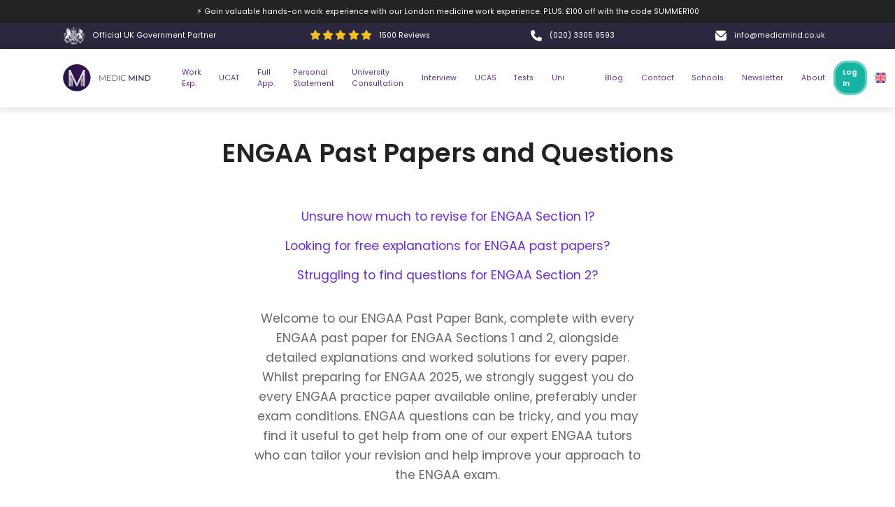

--- FILE ---
content_type: text/html; charset=UTF-8
request_url: https://www.medicmind.co.uk/engaa-past-papers-and-questions/
body_size: 63878
content:
<!DOCTYPE html><html lang="en-GB"><head><script>if(navigator.userAgent.match(/MSIE|Internet Explorer/i)||navigator.userAgent.match(/Trident\/7\..*?rv:11/i)){let e=document.location.href;if(!e.match(/[?&]nonitro/)){if(e.indexOf("?")==-1){if(e.indexOf("#")==-1){document.location.href=e+"?nonitro=1"}else{document.location.href=e.replace("#","?nonitro=1#")}}else{if(e.indexOf("#")==-1){document.location.href=e+"&nonitro=1"}else{document.location.href=e.replace("#","&nonitro=1#")}}}}</script><link rel="preconnect" href="https://www.google.com" /><link rel="preconnect" href="https://cdn-ilbkeej.nitrocdn.com" /><meta name="robots" content="index, follow, max-image-preview:large, max-snippet:-1, max-video-preview:-1" /><title>ENGAA Past Papers and Questions - Medic Mind</title><meta name="description" content="Looking for ENGAA past papers? Our question bank has every ENGAA past paper with full explanations for every ENGAA paper!" /><meta property="og:locale" content="en_GB" /><meta property="og:type" content="article" /><meta property="og:title" content="ENGAA Past Papers and Questions - Medic Mind" /><meta property="og:description" content="Looking for ENGAA past papers? Our question bank has every ENGAA past paper with full explanations for every ENGAA paper!" /><meta property="og:url" content="https://www.medicmind.co.uk/engaa-past-papers-and-questions/" /><meta property="og:site_name" content="Medic Mind" /><meta property="article:publisher" content="https://www.facebook.com/medicmind" /><meta property="article:modified_time" content="2025-09-01T11:49:26+00:00" /><meta property="og:image" content="https://www.medicmind.co.uk/wp-content/uploads/2020/05/Screen-Shot-2020-05-22-at-19.16.38-1.png" /><meta property="og:image:width" content="1164" /><meta property="og:image:height" content="648" /><meta property="og:image:type" content="image/png" /><meta name="twitter:card" content="summary_large_image" /><meta name="twitter:site" content="@medic_mind" /><meta name="twitter:label1" content="Estimated reading time" /><meta name="twitter:data1" content="1 minute" /><meta name="generator" content="WordPress 6.8.3" /><meta charset="UTF-8" /><meta http-equiv="X-UA-Compatible" content="IE=edge" /><meta name="viewport" content="width=device-width, initial-scale=1" /><meta name="google-site-verification" content="F36fYWbV3IOTl8abzNdqIcczgmQovb6vcuV4LzMztr4" /><meta name="msapplication-TileImage" content="https://www.medicmind.co.uk/wp-content/uploads/2019/11/cropped-Logo3-270x270.png" /><meta name="generator" content="NitroPack" /><script>var NPSH,NitroScrollHelper;NPSH=NitroScrollHelper=function(){let e=null;const o=window.sessionStorage.getItem("nitroScrollPos");function t(){let e=JSON.parse(window.sessionStorage.getItem("nitroScrollPos"))||{};if(typeof e!=="object"){e={}}e[document.URL]=window.scrollY;window.sessionStorage.setItem("nitroScrollPos",JSON.stringify(e))}window.addEventListener("scroll",function(){if(e!==null){clearTimeout(e)}e=setTimeout(t,200)},{passive:true});let r={};r.getScrollPos=()=>{if(!o){return 0}const e=JSON.parse(o);return e[document.URL]||0};r.isScrolled=()=>{return r.getScrollPos()>document.documentElement.clientHeight*.5};return r}();</script><script>(function(){var a=false;var e=document.documentElement.classList;var i=navigator.userAgent.toLowerCase();var n=["android","iphone","ipad"];var r=n.length;var o;var d=null;for(var t=0;t<r;t++){o=n[t];if(i.indexOf(o)>-1)d=o;if(e.contains(o)){a=true;e.remove(o)}}if(a&&d){e.add(d);if(d=="iphone"||d=="ipad"){e.add("ios")}}})();</script><script type="text/worker" id="nitro-web-worker">var preloadRequests=0;var remainingCount={};var baseURI="";self.onmessage=function(e){switch(e.data.cmd){case"RESOURCE_PRELOAD":var o=e.data.requestId;remainingCount[o]=0;e.data.resources.forEach(function(e){preload(e,function(o){return function(){console.log(o+" DONE: "+e);if(--remainingCount[o]==0){self.postMessage({cmd:"RESOURCE_PRELOAD",requestId:o})}}}(o));remainingCount[o]++});break;case"SET_BASEURI":baseURI=e.data.uri;break}};async function preload(e,o){if(typeof URL!=="undefined"&&baseURI){try{var a=new URL(e,baseURI);e=a.href}catch(e){console.log("Worker error: "+e.message)}}console.log("Preloading "+e);try{var n=new Request(e,{mode:"no-cors",redirect:"follow"});await fetch(n);o()}catch(a){console.log(a);var r=new XMLHttpRequest;r.responseType="blob";r.onload=o;r.onerror=o;r.open("GET",e,true);r.send()}}</script><script id="nprl">(()=>{if(window.NPRL!=undefined)return;(function(e){var t=e.prototype;t.after||(t.after=function(){var e,t=arguments,n=t.length,r=0,i=this,o=i.parentNode,a=Node,c=String,u=document;if(o!==null){while(r<n){(e=t[r])instanceof a?(i=i.nextSibling)!==null?o.insertBefore(e,i):o.appendChild(e):o.appendChild(u.createTextNode(c(e)));++r}}})})(Element);var e,t;e=t=function(){var t=false;var r=window.URL||window.webkitURL;var i=true;var o=true;var a=2;var c=null;var u=null;var d=true;var s=window.nitroGtmExcludes!=undefined;var l=s?JSON.parse(atob(window.nitroGtmExcludes)).map(e=>new RegExp(e)):[];var f;var m;var v=null;var p=null;var g=null;var h={touch:["touchmove","touchend"],default:["mousemove","click","keydown","wheel"]};var E=true;var y=[];var w=false;var b=[];var S=0;var N=0;var L=false;var T=0;var R=null;var O=false;var A=false;var C=false;var P=[];var I=[];var M=[];var k=[];var x=false;var _={};var j=new Map;var B="noModule"in HTMLScriptElement.prototype;var q=requestAnimationFrame||mozRequestAnimationFrame||webkitRequestAnimationFrame||msRequestAnimationFrame;const D="gtm.js?id=";function H(e,t){if(!_[e]){_[e]=[]}_[e].push(t)}function U(e,t){if(_[e]){var n=0,r=_[e];for(var n=0;n<r.length;n++){r[n].call(this,t)}}}function Y(){(function(e,t){var r=null;var i=function(e){r(e)};var o=null;var a={};var c=null;var u=null;var d=0;e.addEventListener(t,function(r){if(["load","DOMContentLoaded"].indexOf(t)!=-1){if(u){Q(function(){e.triggerNitroEvent(t)})}c=true}else if(t=="readystatechange"){d++;n.ogReadyState=d==1?"interactive":"complete";if(u&&u>=d){n.documentReadyState=n.ogReadyState;Q(function(){e.triggerNitroEvent(t)})}}});e.addEventListener(t+"Nitro",function(e){if(["load","DOMContentLoaded"].indexOf(t)!=-1){if(!c){e.preventDefault();e.stopImmediatePropagation()}else{}u=true}else if(t=="readystatechange"){u=n.documentReadyState=="interactive"?1:2;if(d<u){e.preventDefault();e.stopImmediatePropagation()}}});switch(t){case"load":o="onload";break;case"readystatechange":o="onreadystatechange";break;case"pageshow":o="onpageshow";break;default:o=null;break}if(o){Object.defineProperty(e,o,{get:function(){return r},set:function(n){if(typeof n!=="function"){r=null;e.removeEventListener(t+"Nitro",i)}else{if(!r){e.addEventListener(t+"Nitro",i)}r=n}}})}Object.defineProperty(e,"addEventListener"+t,{value:function(r){if(r!=t||!n.startedScriptLoading||document.currentScript&&document.currentScript.hasAttribute("nitro-exclude")){}else{arguments[0]+="Nitro"}e.ogAddEventListener.apply(e,arguments);a[arguments[1]]=arguments[0]}});Object.defineProperty(e,"removeEventListener"+t,{value:function(t){var n=a[arguments[1]];arguments[0]=n;e.ogRemoveEventListener.apply(e,arguments)}});Object.defineProperty(e,"triggerNitroEvent"+t,{value:function(t,n){n=n||e;var r=new Event(t+"Nitro",{bubbles:true});r.isNitroPack=true;Object.defineProperty(r,"type",{get:function(){return t},set:function(){}});Object.defineProperty(r,"target",{get:function(){return n},set:function(){}});e.dispatchEvent(r)}});if(typeof e.triggerNitroEvent==="undefined"){(function(){var t=e.addEventListener;var n=e.removeEventListener;Object.defineProperty(e,"ogAddEventListener",{value:t});Object.defineProperty(e,"ogRemoveEventListener",{value:n});Object.defineProperty(e,"addEventListener",{value:function(n){var r="addEventListener"+n;if(typeof e[r]!=="undefined"){e[r].apply(e,arguments)}else{t.apply(e,arguments)}},writable:true});Object.defineProperty(e,"removeEventListener",{value:function(t){var r="removeEventListener"+t;if(typeof e[r]!=="undefined"){e[r].apply(e,arguments)}else{n.apply(e,arguments)}}});Object.defineProperty(e,"triggerNitroEvent",{value:function(t,n){var r="triggerNitroEvent"+t;if(typeof e[r]!=="undefined"){e[r].apply(e,arguments)}}})})()}}).apply(null,arguments)}Y(window,"load");Y(window,"pageshow");Y(window,"DOMContentLoaded");Y(document,"DOMContentLoaded");Y(document,"readystatechange");try{var F=new Worker(r.createObjectURL(new Blob([document.getElementById("nitro-web-worker").textContent],{type:"text/javascript"})))}catch(e){var F=new Worker("data:text/javascript;base64,"+btoa(document.getElementById("nitro-web-worker").textContent))}F.onmessage=function(e){if(e.data.cmd=="RESOURCE_PRELOAD"){U(e.data.requestId,e)}};if(typeof document.baseURI!=="undefined"){F.postMessage({cmd:"SET_BASEURI",uri:document.baseURI})}var G=function(e){if(--S==0){Q(K)}};var W=function(e){e.target.removeEventListener("load",W);e.target.removeEventListener("error",W);e.target.removeEventListener("nitroTimeout",W);if(e.type!="nitroTimeout"){clearTimeout(e.target.nitroTimeout)}if(--N==0&&S==0){Q(J)}};var X=function(e){var t=e.textContent;try{var n=r.createObjectURL(new Blob([t.replace(/^(?:<!--)?(.*?)(?:-->)?$/gm,"$1")],{type:"text/javascript"}))}catch(e){var n="data:text/javascript;base64,"+btoa(t.replace(/^(?:<!--)?(.*?)(?:-->)?$/gm,"$1"))}return n};var K=function(){n.documentReadyState="interactive";document.triggerNitroEvent("readystatechange");document.triggerNitroEvent("DOMContentLoaded");if(window.pageYOffset||window.pageXOffset){window.dispatchEvent(new Event("scroll"))}A=true;Q(function(){if(N==0){Q(J)}Q($)})};var J=function(){if(!A||O)return;O=true;R.disconnect();en();n.documentReadyState="complete";document.triggerNitroEvent("readystatechange");window.triggerNitroEvent("load",document);window.triggerNitroEvent("pageshow",document);if(window.pageYOffset||window.pageXOffset||location.hash){let e=typeof history.scrollRestoration!=="undefined"&&history.scrollRestoration=="auto";if(e&&typeof NPSH!=="undefined"&&NPSH.getScrollPos()>0&&window.pageYOffset>document.documentElement.clientHeight*.5){window.scrollTo(0,NPSH.getScrollPos())}else if(location.hash){try{let e=document.querySelector(location.hash);if(e){e.scrollIntoView()}}catch(e){}}}var e=null;if(a==1){e=eo}else{e=eu}Q(e)};var Q=function(e){setTimeout(e,0)};var V=function(e){if(e.type=="touchend"||e.type=="click"){g=e}};var $=function(){if(d&&g){setTimeout(function(e){return function(){var t=function(e,t,n){var r=new Event(e,{bubbles:true,cancelable:true});if(e=="click"){r.clientX=t;r.clientY=n}else{r.touches=[{clientX:t,clientY:n}]}return r};var n;if(e.type=="touchend"){var r=e.changedTouches[0];n=document.elementFromPoint(r.clientX,r.clientY);n.dispatchEvent(t("touchstart"),r.clientX,r.clientY);n.dispatchEvent(t("touchend"),r.clientX,r.clientY);n.dispatchEvent(t("click"),r.clientX,r.clientY)}else if(e.type=="click"){n=document.elementFromPoint(e.clientX,e.clientY);n.dispatchEvent(t("click"),e.clientX,e.clientY)}}}(g),150);g=null}};var z=function(e){if(e.tagName=="SCRIPT"&&!e.hasAttribute("data-nitro-for-id")&&!e.hasAttribute("nitro-document-write")||e.tagName=="IMG"&&(e.hasAttribute("src")||e.hasAttribute("srcset"))||e.tagName=="IFRAME"&&e.hasAttribute("src")||e.tagName=="LINK"&&e.hasAttribute("href")&&e.hasAttribute("rel")&&e.getAttribute("rel")=="stylesheet"){if(e.tagName==="IFRAME"&&e.src.indexOf("about:blank")>-1){return}var t="";switch(e.tagName){case"LINK":t=e.href;break;case"IMG":if(k.indexOf(e)>-1)return;t=e.srcset||e.src;break;default:t=e.src;break}var n=e.getAttribute("type");if(!t&&e.tagName!=="SCRIPT")return;if((e.tagName=="IMG"||e.tagName=="LINK")&&(t.indexOf("data:")===0||t.indexOf("blob:")===0))return;if(e.tagName=="SCRIPT"&&n&&n!=="text/javascript"&&n!=="application/javascript"){if(n!=="module"||!B)return}if(e.tagName==="SCRIPT"){if(k.indexOf(e)>-1)return;if(e.noModule&&B){return}let t=null;if(document.currentScript){if(document.currentScript.src&&document.currentScript.src.indexOf(D)>-1){t=document.currentScript}if(document.currentScript.hasAttribute("data-nitro-gtm-id")){e.setAttribute("data-nitro-gtm-id",document.currentScript.getAttribute("data-nitro-gtm-id"))}}else if(window.nitroCurrentScript){if(window.nitroCurrentScript.src&&window.nitroCurrentScript.src.indexOf(D)>-1){t=window.nitroCurrentScript}}if(t&&s){let n=false;for(const t of l){n=e.src?t.test(e.src):t.test(e.textContent);if(n){break}}if(!n){e.type="text/googletagmanagerscript";let n=t.hasAttribute("data-nitro-gtm-id")?t.getAttribute("data-nitro-gtm-id"):t.id;if(!j.has(n)){j.set(n,[])}let r=j.get(n);r.push(e);return}}if(!e.src){if(e.textContent.length>0){e.textContent+="\n;if(document.currentScript.nitroTimeout) {clearTimeout(document.currentScript.nitroTimeout);}; setTimeout(function() { this.dispatchEvent(new Event('load')); }.bind(document.currentScript), 0);"}else{return}}else{}k.push(e)}if(!e.hasOwnProperty("nitroTimeout")){N++;e.addEventListener("load",W,true);e.addEventListener("error",W,true);e.addEventListener("nitroTimeout",W,true);e.nitroTimeout=setTimeout(function(){console.log("Resource timed out",e);e.dispatchEvent(new Event("nitroTimeout"))},5e3)}}};var Z=function(e){if(e.hasOwnProperty("nitroTimeout")&&e.nitroTimeout){clearTimeout(e.nitroTimeout);e.nitroTimeout=null;e.dispatchEvent(new Event("nitroTimeout"))}};document.documentElement.addEventListener("load",function(e){if(e.target.tagName=="SCRIPT"||e.target.tagName=="IMG"){k.push(e.target)}},true);document.documentElement.addEventListener("error",function(e){if(e.target.tagName=="SCRIPT"||e.target.tagName=="IMG"){k.push(e.target)}},true);var ee=["appendChild","replaceChild","insertBefore","prepend","append","before","after","replaceWith","insertAdjacentElement"];var et=function(){if(s){window._nitro_setTimeout=window.setTimeout;window.setTimeout=function(e,t,...n){let r=document.currentScript||window.nitroCurrentScript;if(!r||r.src&&r.src.indexOf(D)==-1){return window._nitro_setTimeout.call(window,e,t,...n)}return window._nitro_setTimeout.call(window,function(e,t){return function(...n){window.nitroCurrentScript=e;t(...n)}}(r,e),t,...n)}}ee.forEach(function(e){HTMLElement.prototype["og"+e]=HTMLElement.prototype[e];HTMLElement.prototype[e]=function(...t){if(this.parentNode||this===document.documentElement){switch(e){case"replaceChild":case"insertBefore":t.pop();break;case"insertAdjacentElement":t.shift();break}t.forEach(function(e){if(!e)return;if(e.tagName=="SCRIPT"){z(e)}else{if(e.children&&e.children.length>0){e.querySelectorAll("script").forEach(z)}}})}return this["og"+e].apply(this,arguments)}})};var en=function(){if(s&&typeof window._nitro_setTimeout==="function"){window.setTimeout=window._nitro_setTimeout}ee.forEach(function(e){HTMLElement.prototype[e]=HTMLElement.prototype["og"+e]})};var er=async function(){if(o){ef(f);ef(V);if(v){clearTimeout(v);v=null}}if(T===1){L=true;return}else if(T===0){T=-1}n.startedScriptLoading=true;Object.defineProperty(document,"readyState",{get:function(){return n.documentReadyState},set:function(){}});var e=document.documentElement;var t={attributes:true,attributeFilter:["src"],childList:true,subtree:true};R=new MutationObserver(function(e,t){e.forEach(function(e){if(e.type=="childList"&&e.addedNodes.length>0){e.addedNodes.forEach(function(e){if(!document.documentElement.contains(e)){return}if(e.tagName=="IMG"||e.tagName=="IFRAME"||e.tagName=="LINK"){z(e)}})}if(e.type=="childList"&&e.removedNodes.length>0){e.removedNodes.forEach(function(e){if(e.tagName=="IFRAME"||e.tagName=="LINK"){Z(e)}})}if(e.type=="attributes"){var t=e.target;if(!document.documentElement.contains(t)){return}if(t.tagName=="IFRAME"||t.tagName=="LINK"||t.tagName=="IMG"||t.tagName=="SCRIPT"){z(t)}}})});R.observe(e,t);if(!s){et()}await Promise.all(P);var r=b.shift();var i=null;var a=false;while(r){var c;var u=JSON.parse(atob(r.meta));var d=u.delay;if(r.type=="inline"){var l=document.getElementById(r.id);if(l){l.remove()}else{r=b.shift();continue}c=X(l);if(c===false){r=b.shift();continue}}else{c=r.src}if(!a&&r.type!="inline"&&(typeof u.attributes.async!="undefined"||typeof u.attributes.defer!="undefined")){if(i===null){i=r}else if(i===r){a=true}if(!a){b.push(r);r=b.shift();continue}}var m=document.createElement("script");m.src=c;m.setAttribute("data-nitro-for-id",r.id);for(var p in u.attributes){try{if(u.attributes[p]===false){m.setAttribute(p,"")}else{m.setAttribute(p,u.attributes[p])}}catch(e){console.log("Error while setting script attribute",m,e)}}m.async=false;if(u.canonicalLink!=""&&Object.getOwnPropertyDescriptor(m,"src")?.configurable!==false){(e=>{Object.defineProperty(m,"src",{get:function(){return e.canonicalLink},set:function(){}})})(u)}if(d){setTimeout((function(e,t){var n=document.querySelector("[data-nitro-marker-id='"+t+"']");if(n){n.after(e)}else{document.head.appendChild(e)}}).bind(null,m,r.id),d)}else{m.addEventListener("load",G);m.addEventListener("error",G);if(!m.noModule||!B){S++}var g=document.querySelector("[data-nitro-marker-id='"+r.id+"']");if(g){Q(function(e,t){return function(){e.after(t)}}(g,m))}else{Q(function(e){return function(){document.head.appendChild(e)}}(m))}}r=b.shift()}};var ei=function(){var e=document.getElementById("nitro-deferred-styles");var t=document.createElement("div");t.innerHTML=e.textContent;return t};var eo=async function(e){isPreload=e&&e.type=="NitroPreload";if(!isPreload){T=-1;E=false;if(o){ef(f);ef(V);if(v){clearTimeout(v);v=null}}}if(w===false){var t=ei();let e=t.querySelectorAll('style,link[rel="stylesheet"]');w=e.length;if(w){let e=document.getElementById("nitro-deferred-styles-marker");e.replaceWith.apply(e,t.childNodes)}else if(isPreload){Q(ed)}else{es()}}else if(w===0&&!isPreload){es()}};var ea=function(){var e=ei();var t=e.childNodes;var n;var r=[];for(var i=0;i<t.length;i++){n=t[i];if(n.href){r.push(n.href)}}var o="css-preload";H(o,function(e){eo(new Event("NitroPreload"))});if(r.length){F.postMessage({cmd:"RESOURCE_PRELOAD",resources:r,requestId:o})}else{Q(function(){U(o)})}};var ec=function(){if(T===-1)return;T=1;var e=[];var t,n;for(var r=0;r<b.length;r++){t=b[r];if(t.type!="inline"){if(t.src){n=JSON.parse(atob(t.meta));if(n.delay)continue;if(n.attributes.type&&n.attributes.type=="module"&&!B)continue;e.push(t.src)}}}if(e.length){var i="js-preload";H(i,function(e){T=2;if(L){Q(er)}});F.postMessage({cmd:"RESOURCE_PRELOAD",resources:e,requestId:i})}};var eu=function(){while(I.length){style=I.shift();if(style.hasAttribute("nitropack-onload")){style.setAttribute("onload",style.getAttribute("nitropack-onload"));Q(function(e){return function(){e.dispatchEvent(new Event("load"))}}(style))}}while(M.length){style=M.shift();if(style.hasAttribute("nitropack-onerror")){style.setAttribute("onerror",style.getAttribute("nitropack-onerror"));Q(function(e){return function(){e.dispatchEvent(new Event("error"))}}(style))}}};var ed=function(){if(!x){if(i){Q(function(){var e=document.getElementById("nitro-critical-css");if(e){e.remove()}})}x=true;onStylesLoadEvent=new Event("NitroStylesLoaded");onStylesLoadEvent.isNitroPack=true;window.dispatchEvent(onStylesLoadEvent)}};var es=function(){if(a==2){Q(er)}else{eu()}};var el=function(e){m.forEach(function(t){document.addEventListener(t,e,true)})};var ef=function(e){m.forEach(function(t){document.removeEventListener(t,e,true)})};if(s){et()}return{setAutoRemoveCriticalCss:function(e){i=e},registerScript:function(e,t,n){b.push({type:"remote",src:e,id:t,meta:n})},registerInlineScript:function(e,t){b.push({type:"inline",id:e,meta:t})},registerStyle:function(e,t,n){y.push({href:e,rel:t,media:n})},onLoadStyle:function(e){I.push(e);if(w!==false&&--w==0){Q(ed);if(E){E=false}else{es()}}},onErrorStyle:function(e){M.push(e);if(w!==false&&--w==0){Q(ed);if(E){E=false}else{es()}}},loadJs:function(e,t){if(!e.src){var n=X(e);if(n!==false){e.src=n;e.textContent=""}}if(t){Q(function(e,t){return function(){e.after(t)}}(t,e))}else{Q(function(e){return function(){document.head.appendChild(e)}}(e))}},loadQueuedResources:async function(){window.dispatchEvent(new Event("NitroBootStart"));if(p){clearTimeout(p);p=null}window.removeEventListener("load",e.loadQueuedResources);f=a==1?er:eo;if(!o||g){Q(f)}else{if(navigator.userAgent.indexOf(" Edge/")==-1){ea();H("css-preload",ec)}el(f);if(u){if(c){v=setTimeout(f,c)}}else{}}},fontPreload:function(e){var t="critical-fonts";H(t,function(e){document.getElementById("nitro-critical-fonts").type="text/css"});F.postMessage({cmd:"RESOURCE_PRELOAD",resources:e,requestId:t})},boot:function(){if(t)return;t=true;C=typeof NPSH!=="undefined"&&NPSH.isScrolled();let n=document.prerendering;if(location.hash||C||n){o=false}m=h.default.concat(h.touch);p=setTimeout(e.loadQueuedResources,1500);el(V);if(C){e.loadQueuedResources()}else{window.addEventListener("load",e.loadQueuedResources)}},addPrerequisite:function(e){P.push(e)},getTagManagerNodes:function(e){if(!e)return j;return j.get(e)??[]}}}();var n,r;n=r=function(){var t=document.write;return{documentWrite:function(n,r){if(n&&n.hasAttribute("nitro-exclude")){return t.call(document,r)}var i=null;if(n.documentWriteContainer){i=n.documentWriteContainer}else{i=document.createElement("span");n.documentWriteContainer=i}var o=null;if(n){if(n.hasAttribute("data-nitro-for-id")){o=document.querySelector('template[data-nitro-marker-id="'+n.getAttribute("data-nitro-for-id")+'"]')}else{o=n}}i.innerHTML+=r;i.querySelectorAll("script").forEach(function(e){e.setAttribute("nitro-document-write","")});if(!i.parentNode){if(o){o.parentNode.insertBefore(i,o)}else{document.body.appendChild(i)}}var a=document.createElement("span");a.innerHTML=r;var c=a.querySelectorAll("script");if(c.length){c.forEach(function(t){var n=t.getAttributeNames();var r=document.createElement("script");n.forEach(function(e){r.setAttribute(e,t.getAttribute(e))});r.async=false;if(!t.src&&t.textContent){r.textContent=t.textContent}e.loadJs(r,o)})}},TrustLogo:function(e,t){var n=document.getElementById(e);var r=document.createElement("img");r.src=t;n.parentNode.insertBefore(r,n)},documentReadyState:"loading",ogReadyState:document.readyState,startedScriptLoading:false,loadScriptDelayed:function(e,t){setTimeout(function(){var t=document.createElement("script");t.src=e;document.head.appendChild(t)},t)}}}();document.write=function(e){n.documentWrite(document.currentScript,e)};document.writeln=function(e){n.documentWrite(document.currentScript,e+"\n")};window.NPRL=e;window.NitroResourceLoader=t;window.NPh=n;window.NitroPackHelper=r})();</script><template id="nitro-deferred-styles-marker"></template><style id="nitro-fonts">@font-face{font-family:"Poppins";font-style:normal;font-weight:300;font-display:swap;src:url("https://fonts.gstatic.com/s/poppins/v24/pxiByp8kv8JHgFVrLDz8Z11lFd2JQEl8qw.woff2") format("woff2");unicode-range:U+0900-097F,U+1CD0-1CF9,U+200C-200D,U+20A8,U+20B9,U+20F0,U+25CC,U+A830-A839,U+A8E0-A8FF,U+11B00-11B09}@font-face{font-family:"Poppins";font-style:normal;font-weight:300;font-display:swap;src:url("https://fonts.gstatic.com/s/poppins/v24/pxiByp8kv8JHgFVrLDz8Z1JlFd2JQEl8qw.woff2") format("woff2");unicode-range:U+0100-02BA,U+02BD-02C5,U+02C7-02CC,U+02CE-02D7,U+02DD-02FF,U+0304,U+0308,U+0329,U+1D00-1DBF,U+1E00-1E9F,U+1EF2-1EFF,U+2020,U+20A0-20AB,U+20AD-20C0,U+2113,U+2C60-2C7F,U+A720-A7FF}@font-face{font-family:"Poppins";font-style:normal;font-weight:300;font-display:swap;src:url("https://fonts.gstatic.com/s/poppins/v24/pxiByp8kv8JHgFVrLDz8Z1xlFd2JQEk.woff2") format("woff2");unicode-range:U+0000-00FF,U+0131,U+0152-0153,U+02BB-02BC,U+02C6,U+02DA,U+02DC,U+0304,U+0308,U+0329,U+2000-206F,U+20AC,U+2122,U+2191,U+2193,U+2212,U+2215,U+FEFF,U+FFFD}@font-face{font-family:"Poppins";font-style:normal;font-weight:400;font-display:swap;src:url("https://fonts.gstatic.com/s/poppins/v24/pxiEyp8kv8JHgFVrJJbecnFHGPezSQ.woff2") format("woff2");unicode-range:U+0900-097F,U+1CD0-1CF9,U+200C-200D,U+20A8,U+20B9,U+20F0,U+25CC,U+A830-A839,U+A8E0-A8FF,U+11B00-11B09}@font-face{font-family:"Poppins";font-style:normal;font-weight:400;font-display:swap;src:url("https://fonts.gstatic.com/s/poppins/v24/pxiEyp8kv8JHgFVrJJnecnFHGPezSQ.woff2") format("woff2");unicode-range:U+0100-02BA,U+02BD-02C5,U+02C7-02CC,U+02CE-02D7,U+02DD-02FF,U+0304,U+0308,U+0329,U+1D00-1DBF,U+1E00-1E9F,U+1EF2-1EFF,U+2020,U+20A0-20AB,U+20AD-20C0,U+2113,U+2C60-2C7F,U+A720-A7FF}@font-face{font-family:"Poppins";font-style:normal;font-weight:400;font-display:swap;src:url("https://fonts.gstatic.com/s/poppins/v24/pxiEyp8kv8JHgFVrJJfecnFHGPc.woff2") format("woff2");unicode-range:U+0000-00FF,U+0131,U+0152-0153,U+02BB-02BC,U+02C6,U+02DA,U+02DC,U+0304,U+0308,U+0329,U+2000-206F,U+20AC,U+2122,U+2191,U+2193,U+2212,U+2215,U+FEFF,U+FFFD}@font-face{font-family:"Poppins";font-style:normal;font-weight:500;font-display:swap;src:url("https://fonts.gstatic.com/s/poppins/v24/pxiByp8kv8JHgFVrLGT9Z11lFd2JQEl8qw.woff2") format("woff2");unicode-range:U+0900-097F,U+1CD0-1CF9,U+200C-200D,U+20A8,U+20B9,U+20F0,U+25CC,U+A830-A839,U+A8E0-A8FF,U+11B00-11B09}@font-face{font-family:"Poppins";font-style:normal;font-weight:500;font-display:swap;src:url("https://fonts.gstatic.com/s/poppins/v24/pxiByp8kv8JHgFVrLGT9Z1JlFd2JQEl8qw.woff2") format("woff2");unicode-range:U+0100-02BA,U+02BD-02C5,U+02C7-02CC,U+02CE-02D7,U+02DD-02FF,U+0304,U+0308,U+0329,U+1D00-1DBF,U+1E00-1E9F,U+1EF2-1EFF,U+2020,U+20A0-20AB,U+20AD-20C0,U+2113,U+2C60-2C7F,U+A720-A7FF}@font-face{font-family:"Poppins";font-style:normal;font-weight:500;font-display:swap;src:url("https://fonts.gstatic.com/s/poppins/v24/pxiByp8kv8JHgFVrLGT9Z1xlFd2JQEk.woff2") format("woff2");unicode-range:U+0000-00FF,U+0131,U+0152-0153,U+02BB-02BC,U+02C6,U+02DA,U+02DC,U+0304,U+0308,U+0329,U+2000-206F,U+20AC,U+2122,U+2191,U+2193,U+2212,U+2215,U+FEFF,U+FFFD}@font-face{font-family:"Poppins";font-style:normal;font-weight:600;font-display:swap;src:url("https://fonts.gstatic.com/s/poppins/v24/pxiByp8kv8JHgFVrLEj6Z11lFd2JQEl8qw.woff2") format("woff2");unicode-range:U+0900-097F,U+1CD0-1CF9,U+200C-200D,U+20A8,U+20B9,U+20F0,U+25CC,U+A830-A839,U+A8E0-A8FF,U+11B00-11B09}@font-face{font-family:"Poppins";font-style:normal;font-weight:600;font-display:swap;src:url("https://fonts.gstatic.com/s/poppins/v24/pxiByp8kv8JHgFVrLEj6Z1JlFd2JQEl8qw.woff2") format("woff2");unicode-range:U+0100-02BA,U+02BD-02C5,U+02C7-02CC,U+02CE-02D7,U+02DD-02FF,U+0304,U+0308,U+0329,U+1D00-1DBF,U+1E00-1E9F,U+1EF2-1EFF,U+2020,U+20A0-20AB,U+20AD-20C0,U+2113,U+2C60-2C7F,U+A720-A7FF}@font-face{font-family:"Poppins";font-style:normal;font-weight:600;font-display:swap;src:url("https://fonts.gstatic.com/s/poppins/v24/pxiByp8kv8JHgFVrLEj6Z1xlFd2JQEk.woff2") format("woff2");unicode-range:U+0000-00FF,U+0131,U+0152-0153,U+02BB-02BC,U+02C6,U+02DA,U+02DC,U+0304,U+0308,U+0329,U+2000-206F,U+20AC,U+2122,U+2191,U+2193,U+2212,U+2215,U+FEFF,U+FFFD}@font-face{font-family:"Waiting for the Sunrise";font-style:normal;font-weight:400;font-display:swap;src:url("https://fonts.gstatic.com/s/waitingforthesunrise/v23/WBL1rFvOYl9CEv2i1mO6KUW8RKWJ2zoXoz5JsbZZ_B77YV5Iwow.woff2") format("woff2");unicode-range:U+0100-02BA,U+02BD-02C5,U+02C7-02CC,U+02CE-02D7,U+02DD-02FF,U+0304,U+0308,U+0329,U+1D00-1DBF,U+1E00-1E9F,U+1EF2-1EFF,U+2020,U+20A0-20AB,U+20AD-20C0,U+2113,U+2C60-2C7F,U+A720-A7FF}@font-face{font-family:"Waiting for the Sunrise";font-style:normal;font-weight:400;font-display:swap;src:url("https://fonts.gstatic.com/s/waitingforthesunrise/v23/WBL1rFvOYl9CEv2i1mO6KUW8RKWJ2zoXoz5JsbZX_B77YV5I.woff2") format("woff2");unicode-range:U+0000-00FF,U+0131,U+0152-0153,U+02BB-02BC,U+02C6,U+02DA,U+02DC,U+0304,U+0308,U+0329,U+2000-206F,U+20AC,U+2122,U+2191,U+2193,U+2212,U+2215,U+FEFF,U+FFFD}@font-face{font-family:Rebond;src:url("https://cdn-ilbkeej.nitrocdn.com/cnUjjHIyYsWqCqcrBLQvqOWjbLtWIogC/assets/static/source/rev-c4048cd/www.medicmind.co.uk/wp-content/themes/medicmind/static/fonts/RebondGrotesque400.otf") format("opentype");font-weight:400;font-style:normal;font-display:swap}@font-face{font-family:Rebond;src:url("https://cdn-ilbkeej.nitrocdn.com/cnUjjHIyYsWqCqcrBLQvqOWjbLtWIogC/assets/static/source/rev-c4048cd/www.medicmind.co.uk/wp-content/themes/medicmind/static/fonts/RebondGrotesque500.otf") format("opentype");font-weight:500;font-style:normal;font-display:swap}@font-face{font-family:Rebond;src:url("https://cdn-ilbkeej.nitrocdn.com/cnUjjHIyYsWqCqcrBLQvqOWjbLtWIogC/assets/static/source/rev-c4048cd/www.medicmind.co.uk/wp-content/themes/medicmind/static/fonts/RebondGrotesque600.otf") format("opentype");font-weight:600;font-style:normal;font-display:swap}@font-face{font-family:Rebond;src:url("https://cdn-ilbkeej.nitrocdn.com/cnUjjHIyYsWqCqcrBLQvqOWjbLtWIogC/assets/static/source/rev-c4048cd/www.medicmind.co.uk/wp-content/themes/medicmind/static/fonts/RebondGrotesque700.otf") format("opentype");font-weight:700;font-style:normal;font-display:swap}@font-face{font-family:swiper-icons;src:url("data:application/font-woff;charset=utf-8;base64, [base64]//wADZ2x5ZgAAAywAAADMAAAD2MHtryVoZWFkAAABbAAAADAAAAA2E2+eoWhoZWEAAAGcAAAAHwAAACQC9gDzaG10eAAAAigAAAAZAAAArgJkABFsb2NhAAAC0AAAAFoAAABaFQAUGG1heHAAAAG8AAAAHwAAACAAcABAbmFtZQAAA/gAAAE5AAACXvFdBwlwb3N0AAAFNAAAAGIAAACE5s74hXjaY2BkYGAAYpf5Hu/j+W2+MnAzMYDAzaX6QjD6/4//Bxj5GA8AuRwMYGkAPywL13jaY2BkYGA88P8Agx4j+/8fQDYfA1AEBWgDAIB2BOoAeNpjYGRgYNBh4GdgYgABEMnIABJzYNADCQAACWgAsQB42mNgYfzCOIGBlYGB0YcxjYGBwR1Kf2WQZGhhYGBiYGVmgAFGBiQQkOaawtDAoMBQxXjg/wEGPcYDDA4wNUA2CCgwsAAAO4EL6gAAeNpj2M0gyAACqxgGNWBkZ2D4/wMA+xkDdgAAAHjaY2BgYGaAYBkGRgYQiAHyGMF8FgYHIM3DwMHABGQrMOgyWDLEM1T9/w8UBfEMgLzE////P/5//f/V/xv+r4eaAAeMbAxwIUYmIMHEgKYAYjUcsDAwsLKxc3BycfPw8jEQA/[base64]/uznmfPFBNODM2K7MTQ45YEAZqGP81AmGGcF3iPqOop0r1SPTaTbVkfUe4HXj97wYE+yNwWYxwWu4v1ugWHgo3S1XdZEVqWM7ET0cfnLGxWfkgR42o2PvWrDMBSFj/IHLaF0zKjRgdiVMwScNRAoWUoH78Y2icB/yIY09An6AH2Bdu/UB+yxopYshQiEvnvu0dURgDt8QeC8PDw7Fpji3fEA4z/PEJ6YOB5hKh4dj3EvXhxPqH/SKUY3rJ7srZ4FZnh1PMAtPhwP6fl2PMJMPDgeQ4rY8YT6Gzao0eAEA409DuggmTnFnOcSCiEiLMgxCiTI6Cq5DZUd3Qmp10vO0LaLTd2cjN4fOumlc7lUYbSQcZFkutRG7g6JKZKy0RmdLY680CDnEJ+UMkpFFe1RN7nxdVpXrC4aTtnaurOnYercZg2YVmLN/d/gczfEimrE/fs/bOuq29Zmn8tloORaXgZgGa78yO9/cnXm2BpaGvq25Dv9S4E9+5SIc9PqupJKhYFSSl47+Qcr1mYNAAAAeNptw0cKwkAAAMDZJA8Q7OUJvkLsPfZ6zFVERPy8qHh2YER+3i/BP83vIBLLySsoKimrqKqpa2hp6+jq6RsYGhmbmJqZSy0sraxtbO3sHRydnEMU4uR6yx7JJXveP7WrDycAAAAAAAH//wACeNpjYGRgYOABYhkgZgJCZgZNBkYGLQZtIJsFLMYAAAw3ALgAeNolizEKgDAQBCchRbC2sFER0YD6qVQiBCv/H9ezGI6Z5XBAw8CBK/m5iQQVauVbXLnOrMZv2oLdKFa8Pjuru2hJzGabmOSLzNMzvutpB3N42mNgZGBg4GKQYzBhYMxJLMlj4GBgAYow/P/PAJJhLM6sSoWKfWCAAwDAjgbRAAB42mNgYGBkAIIbCZo5IPrmUn0hGA0AO8EFTQAA");font-weight:400;font-style:normal;font-display:swap}</style><style type="text/css" id="nitro-critical-css">@charset "UTF-8";ul{box-sizing:border-box}:root{--wp--preset--font-size--normal:16px;--wp--preset--font-size--huge:42px}.screen-reader-text{border:0;clip-path:inset(50%);height:1px;margin:-1px;overflow:hidden;padding:0;position:absolute;width:1px;word-wrap:normal !important}:root{--wp--preset--aspect-ratio--square:1;--wp--preset--aspect-ratio--4-3:4/3;--wp--preset--aspect-ratio--3-4:3/4;--wp--preset--aspect-ratio--3-2:3/2;--wp--preset--aspect-ratio--2-3:2/3;--wp--preset--aspect-ratio--16-9:16/9;--wp--preset--aspect-ratio--9-16:9/16;--wp--preset--color--black:#000;--wp--preset--color--cyan-bluish-gray:#abb8c3;--wp--preset--color--white:#fff;--wp--preset--color--pale-pink:#f78da7;--wp--preset--color--vivid-red:#cf2e2e;--wp--preset--color--luminous-vivid-orange:#ff6900;--wp--preset--color--luminous-vivid-amber:#fcb900;--wp--preset--color--light-green-cyan:#7bdcb5;--wp--preset--color--vivid-green-cyan:#00d084;--wp--preset--color--pale-cyan-blue:#8ed1fc;--wp--preset--color--vivid-cyan-blue:#0693e3;--wp--preset--color--vivid-purple:#9b51e0;--wp--preset--gradient--vivid-cyan-blue-to-vivid-purple:linear-gradient(135deg,rgba(6,147,227,1) 0%,#9b51e0 100%);--wp--preset--gradient--light-green-cyan-to-vivid-green-cyan:linear-gradient(135deg,#7adcb4 0%,#00d082 100%);--wp--preset--gradient--luminous-vivid-amber-to-luminous-vivid-orange:linear-gradient(135deg,rgba(252,185,0,1) 0%,rgba(255,105,0,1) 100%);--wp--preset--gradient--luminous-vivid-orange-to-vivid-red:linear-gradient(135deg,rgba(255,105,0,1) 0%,#cf2e2e 100%);--wp--preset--gradient--very-light-gray-to-cyan-bluish-gray:linear-gradient(135deg,#eee 0%,#a9b8c3 100%);--wp--preset--gradient--cool-to-warm-spectrum:linear-gradient(135deg,#4aeadc 0%,#9778d1 20%,#cf2aba 40%,#ee2c82 60%,#fb6962 80%,#fef84c 100%);--wp--preset--gradient--blush-light-purple:linear-gradient(135deg,#ffceec 0%,#9896f0 100%);--wp--preset--gradient--blush-bordeaux:linear-gradient(135deg,#fecda5 0%,#fe2d2d 50%,#6b003e 100%);--wp--preset--gradient--luminous-dusk:linear-gradient(135deg,#ffcb70 0%,#c751c0 50%,#4158d0 100%);--wp--preset--gradient--pale-ocean:linear-gradient(135deg,#fff5cb 0%,#b6e3d4 50%,#33a7b5 100%);--wp--preset--gradient--electric-grass:linear-gradient(135deg,#caf880 0%,#71ce7e 100%);--wp--preset--gradient--midnight:linear-gradient(135deg,#020381 0%,#2874fc 100%);--wp--preset--font-size--small:13px;--wp--preset--font-size--medium:20px;--wp--preset--font-size--large:36px;--wp--preset--font-size--x-large:42px;--wp--preset--spacing--20:.44rem;--wp--preset--spacing--30:.67rem;--wp--preset--spacing--40:1rem;--wp--preset--spacing--50:1.5rem;--wp--preset--spacing--60:2.25rem;--wp--preset--spacing--70:3.38rem;--wp--preset--spacing--80:5.06rem;--wp--preset--shadow--natural:6px 6px 9px rgba(0,0,0,.2);--wp--preset--shadow--deep:12px 12px 50px rgba(0,0,0,.4);--wp--preset--shadow--sharp:6px 6px 0px rgba(0,0,0,.2);--wp--preset--shadow--outlined:6px 6px 0px -3px rgba(255,255,255,1),6px 6px rgba(0,0,0,1);--wp--preset--shadow--crisp:6px 6px 0px rgba(0,0,0,1)}.wpcf7 .screen-reader-response{position:absolute;overflow:hidden;clip:rect(1px,1px,1px,1px);clip-path:inset(50%);height:1px;width:1px;margin:-1px;padding:0;border:0;word-wrap:normal !important}.wpcf7 .hidden-fields-container{display:none}.wpcf7 form .wpcf7-response-output{margin:2em .5em 1em;padding:.2em 1em;border:2px solid #00a0d2}.wpcf7 form.init .wpcf7-response-output{display:none}.wpcf7-form-control-wrap{position:relative}.wpcf7-list-item{display:inline-block;margin:0 0 0 1em}.wpcf7-list-item-label::before,.wpcf7-list-item-label::after{content:" "}.wpcf7 input[type="email"],.wpcf7 input[type="tel"]{direction:ltr}:root{--cmplz-manage-consent-offset:100% !important}#cmplz-manage-consent .cmplz-btn.cmplz-manage-consent{display:none}*{box-sizing:border-box}html,body{padding:0;margin:0}h1,h2,p,ul{margin-top:1em;margin-bottom:1em}body{font-family:"Poppins",sans-serif;font-size:.837vw;font-weight:400;font-style:normal;background-color:white}section{position:relative;max-width:100%}h2{font-size:2.5008vw}.promo__free_resource_download_page{width:100%;max-width:100%;padding-bottom:10vw;padding-top:5vw;background-size:cover;background-position:center bottom;background-repeat:no-repeat;position:relative}.promo__free_resource_download_page{padding-bottom:5vw;padding-top:5vw}@media (min-width:768px){.promo__free_resource_download_page.offset-y-lg{margin-bottom:6vw}}.announcement_bar .announcement_bar-content{display:flex;flex-direction:column;width:100%;padding:.8em 1em;background-color:#212223;color:#fff;align-items:center;font-size:1rem}@media (min-width:769px){.announcement_bar .announcement_bar-content{font-size:inherit}}.announcement_bar a.announcement_bar-content{text-decoration:none}.announcement_bar .announcement_bar-content p{margin:.8em 0}.announcement_bar .announcement_bar-content p:first-child{margin-top:0}.announcement_bar .announcement_bar-content p:last-child{margin-bottom:0}@media (max-width:768px){.course::after{content:"";position:absolute;bottom:0;left:50%;display:block;height:2rem;width:2rem;transform:translate(-50%,50%);border-radius:50%;border:3px solid #fff;background-color:#008f45;background-image:url("data:image/svg+xml,%3Csvg xmlns=\'http://www.w3.org/2000/svg\' viewBox=\'0 0 24 24\' width=\'24\' height=\'24\' fill=\'%23fff\'%3E%3Cpath d=\'M16.5,10.5h-3v-3a1.5,1.5,0,0,0-3,0v3h-3a1.5,1.5,0,0,0,0,3h3v3a1.5,1.5,0,0,0,3,0v-3h3a1.5,1.5,0,0,0,0-3Z\'/%3E%3C/svg%3E");background-position:center;background-size:contain}}@import url("https://cdn-ilbkeej.nitrocdn.com/cnUjjHIyYsWqCqcrBLQvqOWjbLtWIogC/assets/desktop/source/rev-c4048cd/fonts.googleapis.com/d596776522d416fa93c1c261e32db413.css");@import url("https://cdn-ilbkeej.nitrocdn.com/cnUjjHIyYsWqCqcrBLQvqOWjbLtWIogC/assets/desktop/source/rev-c4048cd/fonts.googleapis.com/1761935c0c9f8647edc75cea011f70c0.css");body{font-family:"Poppins",sans-serif}#hbar{position:fixed;top:0;left:0;background-color:#ed2678;height:6px;width:0%;z-index:99999999;border-radius:3vw;border-top-left-radius:0;border-bottom-left-radius:0;box-shadow:0 0 1vw rgba(0,0,0,.6)}#dotnav{position:fixed;right:0;top:30%;display:flex;flex-direction:column;z-index:9999999;align-items:flex-end;width:3vw;padding-right:1vw}@media screen and (max-width:768px){#dotnav{display:none}}h2{color:#663497}.hero{height:100vw;display:flex;align-items:center;flex-direction:column}.hero h1{color:#663497;margin-top:13vw;margin-bottom:2vw}.hero h2{color:#15b6a4;margin-top:0}.hero>p{width:46vw;font-size:1.2vw;color:#666;line-height:1.9vw;text-align:center;margin-bottom:8vw}.still-unsure p{font-size:1.1983vw;line-height:1.67;margin-top:-.4168vw}.still-unsure a{color:#666;text-decoration:none;font-size:1.042vw;border:.0521vw solid #666;border-radius:13.025vw;display:inline-flex;margin-top:.8857vw;height:3.8033vw;width:17.8703vw;align-items:center;justify-content:center}.why-upgrade h2{line-height:1.3;color:white;margin-bottom:0}.why-upgrade p{color:white;font-size:1.1462vw}.only-mobile,.still-unsure a.only-mobile{display:none}@media screen and (max-width:768px){.only-mobile{display:inherit}.still-unsure a.only-mobile{display:inherit}.hero{height:auto}.hide-mobile{display:none !important}.hero h1{font-size:8.4907vw;max-width:90vw;margin-top:33vw;line-height:1.4;margin-bottom:8vw;text-align:center}.hero h2{font-size:4.4vw;max-width:66vw;text-align:center}.hero>p{font-size:4vw;width:76vw;line-height:7.9vw;margin-top:6.3vw;margin-bottom:15vw}.why-upgrade h2{text-align:center;font-size:7.7vw;margin-top:18vw;width:100%;display:block}.why-upgrade p{color:#fff;font-size:4vw;text-align:center;padding:0 9vw;line-height:1.95;margin-top:10vw;margin-bottom:0}.still-unsure p{font-size:4.1vw;line-height:1.87;margin-top:-1.3168vw;text-align:center;padding:0 9vw}.still-unsure a{border-width:1px;margin-top:10vw;height:16.5vw;width:70vw;text-align:center;border-radius:3vw;font-size:5.1vw;font-weight:bold}}.hero{height:auto;margin-bottom:6vw}.hero h1{color:#222323;margin-top:2.9vw;font-size:2.9vw}.hero h2{color:#6d2dd3;margin-top:1.3vw;text-align:center;font-weight:400;font-size:1.37vw;line-height:3.3vw;margin-bottom:0}.hero>p{width:44vw;font-size:1.35vw;line-height:1.9vw;text-align:center;margin-bottom:0;margin-top:2.1vw;line-height:2.2vw}@media screen and (max-width:768px){.hero h1{font-size:6.9vw;margin-top:4vw}.hero h2{font-size:4.4vw;line-height:6.3vw;margin-bottom:0}.hero>p{font-size:4vw;width:76vw;line-height:7.9vw;margin-top:6.3vw}.hero h2 span{margin-top:5.4vw;display:inherit}.still-unsure a{margin-top:0}.learn-more{text-align:center}.learn-more a{border:1px solid #15b6a4;display:inline-flex;height:auto;border-radius:.5em;align-items:center;justify-content:center;text-decoration:none;font-size:1.2rem;padding:.8em 1em;width:auto;text-align:center;font-weight:700;background:#15b6a4;color:#fff;text-transform:uppercase;outline:none}}.page-header,.page-header *{box-sizing:border-box;-webkit-box-sizing:border-box;-moz-box-sizing:border-box;-o-box-sizing:border-box}.page-header{width:100%;height:auto;position:absolute;z-index:30;padding:0;margin:0}.page-header__inverted{box-shadow:0 0 1.042vw rgba(0,0,0,20%);background-color:#fff;top:0;position:relative}@media (min-width:769px){.page-header{padding:0}}.header-banner .container,nav.nav-general{display:flex;align-items:stretch;justify-content:space-between;width:100%;padding:1rem 0}@media (max-width:768px){nav.nav-general{flex-wrap:wrap}}@media (min-width:769px){.header-banner .container,nav.nav-general{max-width:86%;margin:0 auto}body nav.nav-general{padding:0}}nav.nav-general .logo img{display:block;height:3rem;margin:0 0 0 1rem}@media (min-width:769px){nav.nav-general .logo img{height:3.0739vw;margin:0}}@media (max-width:768px){nav.nav-general .burger{display:flex;flex-direction:column;align-items:center;justify-content:center;margin:0 1rem 0 0;height:3rem;width:3rem;background:0 0;position:relative}nav.nav-general .burger::before,nav.nav-general .burger::after{content:"";background:#fff;border-radius:30vw;width:50%;height:.6vw;position:absolute;bottom:5vw}.page-header__inverted nav.nav-general .burger::before,.page-header__inverted nav.nav-general .burger::after{background:#9e9e9e}nav.nav-general .burger::after{bottom:unset;top:5vw}}@media (max-width:768px){nav.nav-general .nav-general--item{overflow:hidden;height:0;width:100%;position:relative;font-size:4.3vw}}@media (min-width:769px){nav.nav-general .nav-general--item{margin-left:3em}}nav.nav-general ul{margin:0;padding:0;list-style-type:none}@media (min-width:769px){nav.nav-general .nav-general--item>ul{display:flex;height:100%}}nav.nav-general .sub-menu{display:none}@media (max-width:768px){nav.nav-general .dropdown-container{display:none;position:absolute;top:0;bottom:0;left:0;right:0;background-color:#fff}nav.nav-general li+li{margin-top:5px}}@media (min-width:769px){nav.nav-general{display:flex;width:100%;height:100%;justify-content:space-between;align-items:center;padding-bottom:0;position:relative}nav.nav-general .dropdown-container{background:transparent;padding-top:1em;position:absolute;top:100%;z-index:19;min-width:15vw;font-size:16px}nav.nav-general .nav-general--item_last .menu-item--column .dropdown-container{right:0}nav.nav-general .dropdown-container.hidden{display:none}nav.nav-general .dropdown-body{background-color:#fff;display:flex;box-shadow:0 5px 28px 1px rgba(0,0,0,.25);border-radius:1em;border:7px solid #eff3f9}nav.nav-general .dropdown-corner{position:absolute;display:block;width:0;height:0;border-style:solid;border-width:0 2em 2em 0;border-color:transparent #eff3f9 transparent transparent;left:2em;top:7px;border-radius:6px;transform:rotate(315deg)}nav.nav-general .nav-general--item_last .menu-item--column .dropdown-corner{right:2em;left:unset}nav.nav-general .menu-item--column .dropdown-container{max-width:200px}nav.nav-general .menu-item--tabs .dropdown-container{left:0;right:0}nav.nav-general .menu-item--tabs .dropdown-body{display:grid;grid-template-columns:1fr 3fr;background:#eff3f9}nav.nav-general ul.sub-menu__3{grid-template-columns:repeat(3,1fr);gap:.5em;padding-left:1em}nav.nav-general ul.sub-menu__3.hidden{display:none}}@media (max-width:768px){nav.nav-general li.menu-item{display:block;padding:0;color:#663395;font-weight:bold}nav.nav-general li.menu-item.signup{padding:1em 2rem}nav.nav-general .menu-item--has-child>a::after{height:1em;width:1em;flex-shrink:0;display:block;margin-left:auto;background-position:center;background-size:contain;background-repeat:no-repeat;background-image:url("data:image/svg+xml,%3Csvg xmlns=\'http://www.w3.org/2000/svg\' viewBox=\'0 0 24 24\' width=\'24\' height=\'24\'%3E%3Cpath d=\'M19.061,7.854a1.5,1.5,0,0,0-2.122,0l-4.586,4.585a.5.5,0,0,1-.707,0L7.061,7.854A1.5,1.5,0,0,0,4.939,9.975l4.586,4.586a3.5,3.5,0,0,0,4.95,0l4.586-4.586A1.5,1.5,0,0,0,19.061,7.854Z\'/%3E%3C/svg%3E")}}@media (min-width:769px){nav.nav-general li.menu-item{color:#fff;display:flex;align-items:center}nav.nav-general .sub-menu li.menu-item{padding:0}.page-header__inverted nav.nav-general li.menu-item{color:#663395}nav.nav-general li.menu-item--column{position:relative}}nav.nav-general a,nav.nav-general a:visited{color:inherit;text-decoration:none;display:flex;align-items:center;position:relative}@media (max-width:768px){nav.nav-general li.menu-item>a{flex:1 1 auto;min-width:0;padding:.5rem 1em}}@media (min-width:769px){nav.nav-general .nav-general--item>ul>li.menu-item>a{padding:1.3rem .2em}nav.nav-general .nav-general--item>ul>li.menu-item>a .link_content{border-radius:1.5em;padding:.5em 1em}nav.nav-general .menu-item--has-child>a::after{content:none}nav.nav-general .menu-item--tabs .sub-menu__1 a{height:100%;align-items:center}}@media (max-width:768px){nav.nav-general li.menu-item.signup>a{box-shadow:0 0 0 1.5vw #16b3a2,0 0 0 2.4vw rgba(22,179,162,.5);color:#fff;background-color:#16b3a2;padding:0vw 1.7vw;font-size:3.6vw;border-radius:2.5vw}}@media (min-width:769px){.page-header__inverted nav.nav-general .nav-general--item>ul>li.signup.menu-item>a .link_content{color:#fff;background-color:#15b3a1;box-shadow:0 0 0 .3em #6acfc2;font-weight:bold}}nav.nav-general a::after{content:"";display:block;background-position:center;background-size:contain;background-repeat:no-repeat}nav.nav-general a .link_icon-wrapper{width:1.2em;height:1.2em;max-width:1.2em;flex-grow:1;flex-shrink:0;display:flex;align-items:center;margin-right:1em}nav.nav-general a .link_icon{display:block;width:100%;height:auto}nav.nav-general a .link_content{display:flex;flex-direction:column}nav.nav-general a .link_content .link_content{font-size:14px;color:#4f5b76;font-weight:normal}@media (min-width:769px){nav.nav-general a .link_icon-wrapper{width:2em;height:2em;max-width:2em}}.region-switcher{display:flex;align-items:center;align-content:center}.region-switcher--icon{display:flex;width:1.4em;height:1.4em;background-size:contain;background-repeat:no-repeat;order:-1;margin-right:1em}.region-switcher--icon.icon-globus{background-image:url("https://cdn-ilbkeej.nitrocdn.com/cnUjjHIyYsWqCqcrBLQvqOWjbLtWIogC/assets/images/optimized/rev-15d6147/www.medicmind.co.uk/wp-content/themes/medicmind/assets/flags/002-united-kingdom.png")}.region-switcher--icon.icon-globus.nitro-lazy{background-image:none !important}@media (min-width:768px){.region-switcher--title{display:none}.region-switcher--icon{order:initial;margin-right:0}}.header-banner{display:flex;flex-direction:column;color:#fff;background-color:#2a273e;font-size:14px;width:100%}@media (min-width:769px){.header-banner{font-size:inherit}}.header-banner .container{padding:0 0}@media (max-width:768px){.header-banner .container{padding-left:2rem}}.header-banner .item{display:flex;align-items:center}@media (max-width:768px){.header-banner .item.hide-mobile{display:none}}.header-banner .item-content{display:flex;align-items:center;padding:.2em 0;background-color:transparent;border-radius:.25em}.header-banner .item a,.header-banner .item a:visited{color:inherit;text-decoration:none}.header-banner .item a.item-content{padding:.5em 1em;border-radius:1.5em}.header-banner .icon{display:block;height:1.5em;width:1.5em;background-repeat:no-repeat;background-size:contain;background-position:center}.header-banner .text{margin-left:1em}.header-banner .icon--gov_logo{background-image:url("https://cdn-ilbkeej.nitrocdn.com/cnUjjHIyYsWqCqcrBLQvqOWjbLtWIogC/assets/images/optimized/rev-15d6147/www.medicmind.co.uk/wp-content/themes/medicmind/assets/img/govuk-crest.png");height:3em;width:3em}.header-banner .icon--gov_logo.nitro-lazy{background-image:none !important}.header-banner .icon--star{background-image:url("data:image/svg+xml,%3Csvg xmlns=\'http://www.w3.org/2000/svg\' viewBox=\'0 0 576 512\'%3E%3Cpath fill=\'%23f4c01e\' d=\'M316.9 18C311.6 7 300.4 0 288.1 0s-23.4 7-28.8 18L195 150.3 51.4 171.5c-12 1.8-22 10.2-25.7 21.7s-.7 24.2 7.9 32.7L137.8 329 113.2 474.7c-2 12 3 24.2 12.9 31.3s23 8 33.8 2.3l128.3-68.5 128.3 68.5c10.8 5.7 23.9 4.9 33.8-2.3s14.9-19.3 12.9-31.3L438.5 329 542.7 225.9c8.6-8.5 11.7-21.2 7.9-32.7s-13.7-19.9-25.7-21.7L381.2 150.3 316.9 18z\'/%3E%3C/svg%3E");transform:translateY(-.1em)}.header-banner .icon--star+.icon--star{margin-left:.2em}.header-banner .icon--phone{background-image:url("data:image/svg+xml,%3Csvg xmlns=\'http://www.w3.org/2000/svg\' viewBox=\'0 0 512 512\'%3E%3Cpath fill=\'%23fff\' d=\'M164.9 24.6c-7.7-18.6-28-28.5-47.4-23.2l-88 24C12.1 30.2 0 46 0 64C0 311.4 200.6 512 448 512c18 0 33.8-12.1 38.6-29.5l24-88c5.3-19.4-4.6-39.7-23.2-47.4l-96-40c-16.3-6.8-35.2-2.1-46.3 11.6L304.7 368C234.3 334.7 177.3 277.7 144 207.3L193.3 167c13.7-11.2 18.4-30 11.6-46.3l-40-96z\'/%3E%3C/svg%3E")}.header-banner .icon--email{background-image:url("data:image/svg+xml,%3Csvg xmlns=\'http://www.w3.org/2000/svg\' x=\'0\' y=\'0\' viewBox=\'0 0 24 24\' xml:space=\'preserve\'%3E%3Cg%3E%3Cpath d=\'m23.954 5.542-8.418 8.418a5.007 5.007 0 0 1-7.072 0L.046 5.542C.032 5.7 0 5.843 0 6v12a5.006 5.006 0 0 0 5 5h14a5.006 5.006 0 0 0 5-5V6c0-.157-.032-.3-.046-.458Z\' fill=\'%23fff\'/%3E%3Cpath d=\'m14.122 12.546 9.134-9.135A4.986 4.986 0 0 0 19 1H5A4.986 4.986 0 0 0 .744 3.411l9.134 9.135a3.007 3.007 0 0 0 4.244 0Z\' fill=\'%23fff\'/%3E%3C/g%3E%3C/svg%3E")}:root{--iti-hover-color:rgba(0,0,0,.05);--iti-border-color:#ccc;--iti-dialcode-color:#999;--iti-dropdown-bg:white;--iti-spacer-horizontal:8px;--iti-flag-height:12px;--iti-flag-width:16px;--iti-border-width:1px;--iti-arrow-height:4px;--iti-arrow-width:6px;--iti-triangle-border:calc(var(--iti-arrow-width) / 2);--iti-arrow-padding:6px;--iti-arrow-color:#555;--iti-path-flags-1x:url("https://www.medicmind.co.uk/assets/flags-a2kmUSbF.webp");--iti-path-flags-2x:url("https://www.medicmind.co.uk/assets/flags@2x-gR6KPp3x.webp");--iti-path-globe-1x:url("[data-uri]");--iti-path-globe-2x:url("[data-uri]");--iti-flag-sprite-width:3904px;--iti-flag-sprite-height:12px;--iti-mobile-popup-margin:30px}.scro{position:relative;width:100%}.modal{position:fixed;top:0;left:0;z-index:1055;display:none;width:100%;height:100%;overflow-x:hidden;overflow-y:auto;outline:0;font-size:18px}@media (min-width:992px){.modal{font-size:1.1vw}}.modal-dialog{position:relative;width:auto;margin:1.75em auto;padding:1rem}.modal.fade .modal-dialog{transform:translateY(-50px)}.modal-dialog-centered{display:flex;align-items:center;min-height:calc(100% - 1em)}.modal-content{position:relative;display:flex;flex-direction:column;width:100%;background-color:#fff;background-clip:padding-box;border:1px solid rgba(0,0,0,.2);border-radius:.8em;box-shadow:none;outline:0}.modal-title{margin-bottom:0;margin-top:0;line-height:1.5}.modal-body{position:relative;flex:1 1 auto;padding:1rem}@media (min-width:768px){.modal-body{padding:1.2em 2em}}@media (min-width:576px){.modal-dialog{max-width:500px;margin-right:auto;margin-left:auto}.modal-dialog.modal-sm{max-width:300px}}.fade:not(.show):not(.modal--exit){opacity:0}.btn-close{box-sizing:content-box;width:1em;height:1em;padding:.25em;color:#000;background:transparent url("data:image/svg+xml,%3csvg xmlns=\'http://www.w3.org/2000/svg\' viewBox=\'0 0 16 16\' fill=\'%23000\'%3e%3cpath d=\'M.293.293a1 1 0 011.414 0L8 6.586 14.293.293a1 1 0 111.414 1.414L9.414 8l6.293 6.293a1 1 0 01-1.414 1.414L8 9.414l-6.293 6.293a1 1 0 01-1.414-1.414L6.586 8 .293 1.707a1 1 0 010-1.414z\'/%3e%3c/svg%3e") center/1em auto no-repeat;border:0;border-radius:.25rem;opacity:.5}.modal-login .modal-body{display:flex;flex-direction:column;justify-content:center}.modal-login .modal-body>*:not(:last-child){margin-bottom:1em}.modal-login .h2{color:#663396;margin:0;font-size:1.8vw;text-align:center}.modal-login .modal-buttons{display:flex;flex-direction:column;align-items:stretch;gap:1em;text-align:center}.modal-login .button{color:#fff;text-decoration:none;background:#663396;box-shadow:0 0 1vw rgba(0,0,0,.2);padding:.6vw;border-radius:5vw}input[type=submit]{display:block;margin:0 auto}.modal--img .btn-close{font-size:1.2rem;background:transparent url("data:image/svg+xml,%3csvg xmlns=\'http://www.w3.org/2000/svg\' viewBox=\'0 0 16 16\' fill=\'%23fff\'%3e%3cpath d=\'M.293.293a1 1 0 011.414 0L8 6.586 14.293.293a1 1 0 111.414 1.414L9.414 8l6.293 6.293a1 1 0 01-1.414 1.414L8 9.414l-6.293 6.293a1 1 0 01-1.414-1.414L6.586 8 .293 1.707a1 1 0 010-1.414z\'/%3e%3c/svg%3e") center/1em auto no-repeat;position:absolute;top:0;right:0}@media (min-width:768px){.modal--img .btn-close{position:absolute;top:-1rem;right:-1rem}}.step-form-wrapper{position:fixed;z-index:999999;top:0;bottom:0;left:0;right:0;background:rgba(0,0,0,.6);display:none;align-items:center;justify-content:center}.step-form-wrapper .actual-form-hidden{display:none}.step-form-wrapper .step-form{background:#fff;height:30vw;width:40vw;border-radius:2.5vw;box-shadow:0 0 2vw rgba(0,0,0,.2);display:flex;flex-direction:column;align-items:center;justify-content:center;padding:3vw;box-sizing:border-box;position:relative}@media screen and (max-width:1200px){.step-form-wrapper .step-form{transform:scale(2)}}@media screen and (max-width:768px){.step-form-wrapper .step-form{transform:scale(1);width:90vw;border-radius:4.5vw;min-height:120vw;height:auto}}.step-form-wrapper .close-form{position:absolute;background:rgba(255,255,255,.2);height:1.3vw;width:1.3vw;display:flex;align-items:center;justify-content:center;border-radius:4vw;right:-2vw;top:0}.step-form-wrapper .input-wrapper{display:flex;flex-direction:column;align-items:center}@media (min-width:769px){.step-form-wrapper .input-wrapper{width:20vw}}.step-form-wrapper .close-form:before{content:"";height:3px;width:1vw;background:#333;position:absolute;transform:rotate(45deg);border-radius:2vw}.step-form-wrapper .close-form:after{content:"";height:3px;width:1vw;background:#333;position:absolute;transform:rotate(-45deg);border-radius:2vw}.step-form-wrapper .h2{text-align:center;font-size:1.4vw;margin-bottom:2vw;color:#333}.step-form-wrapper input{border:0;background:#f5f5f5;height:3vw;border-radius:4vw;font-size:1vw;padding:0 1vw;width:100%;box-sizing:border-box}.step-form-wrapper .form-step{display:none;flex-direction:column}.step-form-wrapper .choise-buttons,.step-form-wrapper .day-buttons{display:flex;flex-direction:column;gap:1em;align-self:center;font-size:16px;width:80vw}@media (min-width:769px){.step-form-wrapper .choise-buttons,.step-form-wrapper .day-buttons{gap:1.5em;font-size:1rem;width:80%;flex-direction:row;justify-content:space-around;flex-wrap:wrap}}.step-form-wrapper .choise-buttons span,.step-form-wrapper .day-buttons span,.step-form-wrapper .hour-buttons span,.step-form-wrapper .hour-buttons-selector span,.step-form-wrapper .next-button,.step-form-wrapper .choise-buttons span.next-button,.step-form-wrapper .submit-form,.step-form-wrapper .loading-text.product .asp-button{font-size:16px;display:flex;align-items:center;flex:1 1 100%;padding:.5em 1em;border:1px solid #ddd;border-radius:.5em;background-color:#f5f5f5;text-align:center;justify-content:center;box-shadow:0 3px 8px -3px rgba(0,0,0,.2)}@media (min-width:769px){.step-form-wrapper .choise-buttons span,.step-form-wrapper .day-buttons span,.step-form-wrapper .hour-buttons span,.step-form-wrapper .hour-buttons-selector span,.step-form-wrapper .next-button,.step-form-wrapper .choise-buttons span.next-button,.step-form-wrapper .submit-form,.step-form-wrapper .loading-text.product .asp-button{font-size:.9rem;flex:1 0 calc(50% - 1rem);max-width:50%;padding:.75em 1em}}.step-form-wrapper .hour-buttons span{flex:0 1 30%;border-radius:2em}@media (min-width:769px){.step-form-wrapper .hour-buttons span{flex:0 1 calc(25% - 1em)}}.step-form-wrapper .form-step textarea{border:0;background:#f5f5f5;border-radius:2vw;font-size:1vw;width:24vw;box-sizing:border-box;height:9vw;resize:vertical;padding:.5vw 1vw}.step-form-wrapper .day-buttons span{border-radius:2em}.step-form-wrapper .day-buttons .other-day,.step-form-wrapper .day-buttons .skip-call{background:#663396;color:#fff;font-weight:700;border-radius:2em}.step-form-wrapper .day-buttons .other-days{display:none;flex:0 100%;flex-wrap:wrap;justify-content:center}.step-form-wrapper .hour-buttons-selector span{background:#9667c1;color:#fff;display:inline-flex;border-radius:2em;width:auto;max-width:unset}.step-form-wrapper .hour-buttons-selector span.selected{background:#663396;transform:none;box-shadow:0 3px 8px -3px rgba(0,0,0,.2)}.step-form-wrapper .hour-buttons{margin-top:20px}@media (min-width:769px){.step-form-wrapper .hour-buttons{margin-top:1.5em}}.step-form-wrapper .hour-buttons .morning,.step-form-wrapper .hour-buttons .evening{display:none}.step-form-wrapper .hour-buttons .morning.selected{display:flex;flex-wrap:wrap;gap:1em;justify-content:center}@media (min-width:769px){.step-form-wrapper .hour-buttons .morning.selected{gap:1.5em}}.step-form-wrapper .next-button,.step-form-wrapper .choise-buttons span.next-button,.step-form-wrapper .submit-form,.step-form-wrapper .loading-text.product .asp-button{background:#663396;color:#fff;font-weight:700;border-radius:3em;font-size:1.3rem;margin:1.5em auto 0;min-width:10em;border-color:transparent}@media (min-width:769px){.step-form-wrapper .loading-text.product .asp-button,.step-form-wrapper .next-button,.step-form-wrapper .choise-buttons span.next-button,.step-form-wrapper .submit-form{font-size:1.1em}}.step-form-wrapper .loading-text.product .asp-button{margin:auto;text-decoration:none}.step-form-wrapper .guardianp{display:block;font-size:1vw;text-align:center}.step-form-wrapper .loading-text{display:none}.step-form-wrapper .loading-text.pulse{animation:pulse 1s infinite}.step-form-wrapper .loading-text.product p{font-size:1vw;text-align:center}.step-form-wrapper .loading-text.product{text-align:center}@keyframes pulse{0%{transform:scale(.95)}70%{transform:scale(1.05)}to{transform:scale(.95)}}@media screen and (max-width:768px){.step-form-wrapper .h2{font-size:6vw}.step-form-wrapper input{height:12vw;border-radius:12vw;font-size:5vw;padding:0 4vw;width:70vw;margin:auto}.step-form-wrapper .form-step textarea{border-radius:4vw;font-size:4vw;width:70vw;height:50vw;resize:vertical;padding:1.5vw 3vw}.step-form-wrapper .close-form{height:10vw;width:10vw;border-radius:10vw;right:3vw;top:3vw}.step-form-wrapper .close-form:before,.step-form-wrapper .close-form:after{height:7px;width:6vw}.step-form-wrapper .bursary a{font-size:4vw}.step-form-wrapper .loading-text.product p,.step-form-wrapper .guardianp{font-size:4vw}}.wpcf7-form{color:#666}.form-group{margin-bottom:1em;position:relative}.wpcf7-form input.wpcf7-form-control{width:100%;background-color:#fff;border-radius:.5em;padding:1em 1.2em;font-size:18px;color:#222;border:1px solid rgba(0,0,0,.16)}.wpcf7-form input[type=checkbox]{width:1.2em;height:1.2em;margin:0 .5em 0 0;padding:0;background-color:#fff;background-repeat:no-repeat;background-position:center;background-size:contain;border:1px solid #15b6a4;border-radius:.25em;-webkit-appearance:none;-moz-appearance:none;appearance:none;-webkit-print-color-adjust:exact;print-color-adjust:exact;flex:0 0 1.2em}.wpcf7-form input[type=submit]{width:auto;text-align:center;font-weight:700;background:#15b6a4;color:#fff;text-transform:uppercase;border-color:#15b6a4;outline:none}.wpcf7-form .wpcf7-list-item{margin:0}.wpcf7-form .wpcf7-acceptance label{display:flex;align-items:center}.wpcf7-form .wpcf7-acceptance a{text-decoration:underline !important;color:#118a7c}.wpcf7-form .wpcf7-response-output{margin:0 !important;padding:1rem 2rem !important;font-size:.8em;text-align:center;border-radius:.5em;width:100%}.cta-form{height:auto;min-height:111vw;padding:1rem;background:#663395;font-size:18px;color:#fff}.cta-form:after,.cta-form:before{content:"";opacity:0}.cta-form>img{position:absolute;top:-9vw;width:19.8vw;left:38.9vw}.cta-form h2{color:#fff;font-size:7.2vw;padding-top:18vw;margin-bottom:9.6vw;margin-top:0;text-align:center}.cta-form .wpcf7-form-control-wrap{display:flex;flex-direction:column;align-items:flex-start}.cta-form .wpcf7-form{position:relative;display:flex;flex-direction:column;gap:1em;text-align:center}.cta-form .wpcf7-acceptance{display:flex;width:100%;font-size:.9em}.cta-form .wpcf7-acceptance .wpcf7-list-item{margin-left:0}.cta-form .wpcf7-acceptance label{display:flex;align-items:center;color:#fff}.cta-form .wpcf7-acceptance label a{color:#fff}.cta-form .wpcf7-acceptance .wpcf7-list-item-label{margin-left:1em;text-align:left}.cta-form input[type=submit]{width:auto;min-width:43vw;background-color:#ed2678;border-color:#ed2678;color:#fff}.cta-form.cta-form--gradient-soft-rose{background:linear-gradient(115deg,#f68f7b,#cb706f)}.h2{font-family:Rebond;font-weight:400;line-height:1}.h2{font-size:32px}@media (min-width:768px){.h2{font-size:48px}}:root{--vb-height:335px;--vb-width:100%;--vb-button-size:50px;--vb-button-icon-size:17px;--vb-border-radius:20px}@media (min-width:992px){:root{--vb-height:576px;--vb-button-size:83.3px;--vb-button-icon-size:29.17px}}:root{--swiper-theme-color:#007aff}:host{position:relative;display:block;margin-left:auto;margin-right:auto;z-index:1}:root{--swiper-navigation-size:44px}.transition{-webkit-animation-iteration-count:1;animation-iteration-count:1;-webkit-animation-duration:.3s;animation-duration:.3s;-webkit-animation-timing-function:ease;animation-timing-function:ease;-webkit-animation-fill-mode:both;animation-fill-mode:both}.hidden.transition{display:none;visibility:hidden}@-webkit-keyframes pulse{0%{-webkit-transform:scale(1);transform:scale(1);opacity:1}50%{-webkit-transform:scale(.9);transform:scale(.9);opacity:.7}100%{-webkit-transform:scale(1);transform:scale(1);opacity:1}}@keyframes pulse{0%{-webkit-transform:scale(1);transform:scale(1);opacity:1}50%{-webkit-transform:scale(.9);transform:scale(.9);opacity:.7}100%{-webkit-transform:scale(1);transform:scale(1);opacity:1}}.cmplz-hidden{display:none !important}:where(section h1),:where(article h1),:where(nav h1),:where(aside h1){font-size:2em}</style>      <link rel="canonical" href="https://www.medicmind.co.uk/engaa-past-papers-and-questions/" />                 <script type="application/ld+json" class="yoast-schema-graph">{"@context":"https://schema.org","@graph":[{"@type":"WebPage","@id":"https://www.medicmind.co.uk/engaa-past-papers-and-questions/","url":"https://www.medicmind.co.uk/engaa-past-papers-and-questions/","name":"ENGAA Past Papers and Questions - Medic Mind","isPartOf":{"@id":"https://www.medicmind.co.uk/#website"},"primaryImageOfPage":{"@id":"https://www.medicmind.co.uk/engaa-past-papers-and-questions/#primaryimage"},"image":{"@id":"https://www.medicmind.co.uk/engaa-past-papers-and-questions/#primaryimage"},"thumbnailUrl":"https://www.medicmind.co.uk/wp-content/uploads/2020/05/Screen-Shot-2020-05-22-at-19.16.38-1.png","datePublished":"2021-07-14T22:28:00+00:00","dateModified":"2025-09-01T11:49:26+00:00","description":"Looking for ENGAA past papers? Our question bank has every ENGAA past paper with full explanations for every ENGAA paper!","breadcrumb":{"@id":"https://www.medicmind.co.uk/engaa-past-papers-and-questions/#breadcrumb"},"inLanguage":"en-GB","potentialAction":[{"@type":"ReadAction","target":["https://www.medicmind.co.uk/engaa-past-papers-and-questions/"]}]},{"@type":"ImageObject","inLanguage":"en-GB","@id":"https://www.medicmind.co.uk/engaa-past-papers-and-questions/#primaryimage","url":"https://www.medicmind.co.uk/wp-content/uploads/2020/05/Screen-Shot-2020-05-22-at-19.16.38-1.png","contentUrl":"https://www.medicmind.co.uk/wp-content/uploads/2020/05/Screen-Shot-2020-05-22-at-19.16.38-1.png","width":"1164","height":"648"},{"@type":"BreadcrumbList","@id":"https://www.medicmind.co.uk/engaa-past-papers-and-questions/#breadcrumb","itemListElement":[{"@type":"ListItem","position":1,"name":"Home","item":"https://www.medicmind.co.uk/"},{"@type":"ListItem","position":2,"name":"ENGAA Past Papers and Questions"}]},{"@type":"WebSite","@id":"https://www.medicmind.co.uk/#website","url":"https://www.medicmind.co.uk/","name":"Medic Mind","description":"Secure your place in medical school","publisher":{"@id":"https://www.medicmind.co.uk/#organization"},"alternateName":"MedicMind","potentialAction":[{"@type":"SearchAction","target":{"@type":"EntryPoint","urlTemplate":"https://www.medicmind.co.uk/?s={search_term_string}"},"query-input":{"@type":"PropertyValueSpecification","valueRequired":true,"valueName":"search_term_string"}}],"inLanguage":"en-GB"},{"@type":"EducationalOrganization","@id":"https://www.medicmind.co.uk/#organization","name":"Medic Mind","alternateName":"MedicMind","url":"https://www.medicmind.co.uk/","logo":{"@type":"ImageObject","inLanguage":"en-GB","@id":"https://www.medicmind.co.uk/#/schema/logo/image/","url":"https://www.medicmind.co.uk/wp-content/uploads/2020/03/Logo3.png","contentUrl":"https://www.medicmind.co.uk/wp-content/uploads/2020/03/Logo3.png","width":670,"height":670,"caption":"Medic Mind"},"image":{"@id":"https://www.medicmind.co.uk/#/schema/logo/image/"},"sameAs":["https://www.facebook.com/medicmind","https://x.com/medic_mind","https://www.instagram.com/medicmind","https://www.linkedin.com/company/medic-mind","https://www.youtube.com/medicmind"]}]}</script>  <link rel="dns-prefetch" href="//cdnjs.cloudflare.com" /> <link rel="dns-prefetch" href="//widget.trustpilot.com" /> <template data-nitro-marker-id="14f8f1d0554f7d1d6f35f7bd5a878401-1"></template>             <template data-nitro-marker-id="1b90b6e7e70f3a2ee4740f67e2710703-1"></template>           <template data-nitro-marker-id="gtm_consent_mode-js"></template> <template data-nitro-marker-id="jquery-js"></template> <template data-nitro-marker-id="jquery-js-after"></template> <template data-nitro-marker-id="clicksend-contactform7-js"></template> <template data-nitro-marker-id="trustpilot-widget-js"></template> <script type="text/javascript" id="site-vars-script-js-extra" nitro-exclude>
/* <![CDATA[ */
var medicmind = {"ajax_url":"https:\/\/www.medicmind.co.uk\/wp-admin\/admin-ajax.php","site_url":"https:\/\/www.medicmind.co.uk"};
/* ]]> */
</script> <script type="text/javascript" id="init_acf_json_support-js-before" nitro-exclude>
/* <![CDATA[ */
var acf_json_support=[]
/* ]]> */
</script> <link rel="https://api.w.org/" href="https://www.medicmind.co.uk/wp-json/" /><link rel="alternate" title="JSON" type="application/json" href="https://www.medicmind.co.uk/wp-json/wp/v2/pages/30017" /><link rel="EditURI" type="application/rsd+xml" title="RSD" href="https://www.medicmind.co.uk/xmlrpc.php?rsd" />  <link rel="shortlink" href="https://www.medicmind.co.uk/?p=30017" /> <link rel="alternate" title="oEmbed (JSON)" type="application/json+oembed" href="https://www.medicmind.co.uk/wp-json/oembed/1.0/embed?url=https%3A%2F%2Fwww.medicmind.co.uk%2Fengaa-past-papers-and-questions%2F" /> <link rel="alternate" title="oEmbed (XML)" type="text/xml+oembed" href="https://www.medicmind.co.uk/wp-json/oembed/1.0/embed?url=https%3A%2F%2Fwww.medicmind.co.uk%2Fengaa-past-papers-and-questions%2F&amp;format=xml" /> <script nitro-exclude> var studymind = {"ajax_url":"https:\/\/www.medicmind.co.uk\/wp-admin\/admin-ajax.php","site_url":"https:\/\/www.medicmind.co.uk","post_id":30017,"themeUrl":"https:\/\/www.medicmind.co.uk\/wp-content\/themes\/medicmind"}</script><link rel="profile" href="https://gmpg.org/xfn/11" /><link rel="pingback" href="https://www.medicmind.co.uk/xmlrpc.php" /><link rel="alternate" href="https://medicmind.com.au/engaa-past-papers-and-questions/" hreflang="en-au" /><link rel="alternate" href="https://www.medicmind.co.uk/engaa-past-papers-and-questions/" hreflang="en-gb" /><link rel="alternate" href="https://medicmind.us/engaa-past-papers-and-questions/" hreflang="en-us" /><link rel="alternate" href="https://medicmind.it/engaa-past-papers-and-questions/" hreflang="it-it" /><link rel="alternate" href="https://www.medicmind.co.uk/engaa-past-papers-and-questions/" hreflang="x-default" /><link rel="icon" sizes="32x32" href="https://cdn-ilbkeej.nitrocdn.com/cnUjjHIyYsWqCqcrBLQvqOWjbLtWIogC/assets/images/optimized/rev-15d6147/www.medicmind.co.uk/wp-content/uploads/2019/11/cropped-Logo3-32x32.png" /> <link rel="icon" sizes="192x192" href="https://cdn-ilbkeej.nitrocdn.com/cnUjjHIyYsWqCqcrBLQvqOWjbLtWIogC/assets/images/optimized/rev-15d6147/www.medicmind.co.uk/wp-content/uploads/2019/11/cropped-Logo3-192x192.png" /> <link rel="apple-touch-icon" href="https://cdn-ilbkeej.nitrocdn.com/cnUjjHIyYsWqCqcrBLQvqOWjbLtWIogC/assets/images/optimized/rev-15d6147/www.medicmind.co.uk/wp-content/uploads/2019/11/cropped-Logo3-180x180.png" />   <script nitro-exclude>window.IS_NITROPACK=!0;window.NITROPACK_STATE='FRESH';</script><style>.nitro-cover{visibility:hidden!important;}</style><script nitro-exclude>window.nitro_lazySizesConfig=window.nitro_lazySizesConfig||{};window.nitro_lazySizesConfig.lazyClass="nitro-lazy";nitro_lazySizesConfig.srcAttr="nitro-lazy-src";nitro_lazySizesConfig.srcsetAttr="nitro-lazy-srcset";nitro_lazySizesConfig.expand=10;nitro_lazySizesConfig.expFactor=1;nitro_lazySizesConfig.hFac=1;nitro_lazySizesConfig.loadMode=1;nitro_lazySizesConfig.ricTimeout=50;nitro_lazySizesConfig.loadHidden=true;(function(){let t=null;let e=false;let a=false;let i=window.scrollY;let r=Date.now();function n(){window.removeEventListener("scroll",n);window.nitro_lazySizesConfig.expand=300}function o(t){let e=t.timeStamp-r;let a=Math.abs(i-window.scrollY)/e;let n=Math.max(a*200,300);r=t.timeStamp;i=window.scrollY;window.nitro_lazySizesConfig.expand=n}window.addEventListener("scroll",o,{passive:true});window.addEventListener("NitroStylesLoaded",function(){e=true});window.addEventListener("load",function(){a=true});document.addEventListener("lazybeforeunveil",function(t){let e=false;let a=t.target.getAttribute("nitro-lazy-mask");if(a){let i="url("+a+")";t.target.style.maskImage=i;t.target.style.webkitMaskImage=i;e=true}let i=t.target.getAttribute("nitro-lazy-bg");if(i){let a=t.target.style.backgroundImage.replace("[data-uri]",i.replace(/\(/g,"%28").replace(/\)/g,"%29"));if(a===t.target.style.backgroundImage){a="url("+i.replace(/\(/g,"%28").replace(/\)/g,"%29")+")"}t.target.style.backgroundImage=a;e=true}if(t.target.tagName=="VIDEO"){if(t.target.hasAttribute("nitro-lazy-poster")){t.target.setAttribute("poster",t.target.getAttribute("nitro-lazy-poster"))}else if(!t.target.hasAttribute("poster")){t.target.setAttribute("preload","metadata")}e=true}let r=t.target.getAttribute("data-nitro-fragment-id");if(r){if(!window.loadNitroFragment(r,"lazy")){t.preventDefault();return false}}if(t.target.classList.contains("av-animated-generic")){t.target.classList.add("avia_start_animation","avia_start_delayed_animation");e=true}if(!e){let e=t.target.tagName.toLowerCase();if(e!=="img"&&e!=="iframe"){t.target.querySelectorAll("img[nitro-lazy-src],img[nitro-lazy-srcset]").forEach(function(t){t.classList.add("nitro-lazy")})}}})})();</script><script id="nitro-lazyloader">(function(e,t){if(typeof module=="object"&&module.exports){module.exports=lazySizes}else{e.lazySizes=t(e,e.document,Date)}})(window,function e(e,t,r){"use strict";if(!e.IntersectionObserver||!t.getElementsByClassName||!e.MutationObserver){return}var i,n;var a=t.documentElement;var s=e.HTMLPictureElement;var o="addEventListener";var l="getAttribute";var c=e[o].bind(e);var u=e.setTimeout;var f=e.requestAnimationFrame||u;var d=e.requestIdleCallback||u;var v=/^picture$/i;var m=["load","error","lazyincluded","_lazyloaded"];var g=Array.prototype.forEach;var p=function(e,t){return e.classList.contains(t)};var z=function(e,t){e.classList.add(t)};var h=function(e,t){e.classList.remove(t)};var y=function(e,t,r){var i=r?o:"removeEventListener";if(r){y(e,t)}m.forEach(function(r){e[i](r,t)})};var b=function(e,r,n,a,s){var o=t.createEvent("CustomEvent");if(!n){n={}}n.instance=i;o.initCustomEvent(r,!a,!s,n);e.dispatchEvent(o);return o};var C=function(t,r){var i;if(!s&&(i=e.picturefill||n.pf)){i({reevaluate:true,elements:[t]})}else if(r&&r.src){t.src=r.src}};var w=function(e,t){return(getComputedStyle(e,null)||{})[t]};var E=function(e,t,r){r=r||e.offsetWidth;while(r<n.minSize&&t&&!e._lazysizesWidth){r=t.offsetWidth;t=t.parentNode}return r};var A=function(){var e,r;var i=[];var n=function(){var t;e=true;r=false;while(i.length){t=i.shift();t[0].apply(t[1],t[2])}e=false};return function(a){if(e){a.apply(this,arguments)}else{i.push([a,this,arguments]);if(!r){r=true;(t.hidden?u:f)(n)}}}}();var x=function(e,t){return t?function(){A(e)}:function(){var t=this;var r=arguments;A(function(){e.apply(t,r)})}};var L=function(e){var t;var i=0;var a=n.throttleDelay;var s=n.ricTimeout;var o=function(){t=false;i=r.now();e()};var l=d&&s>49?function(){d(o,{timeout:s});if(s!==n.ricTimeout){s=n.ricTimeout}}:x(function(){u(o)},true);return function(e){var n;if(e=e===true){s=33}if(t){return}t=true;n=a-(r.now()-i);if(n<0){n=0}if(e||n<9){l()}else{u(l,n)}}};var T=function(e){var t,i;var n=99;var a=function(){t=null;e()};var s=function(){var e=r.now()-i;if(e<n){u(s,n-e)}else{(d||a)(a)}};return function(){i=r.now();if(!t){t=u(s,n)}}};var _=function(){var i,s;var o,f,d,m;var E;var T=new Set;var _=new Map;var M=/^img$/i;var R=/^iframe$/i;var W="onscroll"in e&&!/glebot/.test(navigator.userAgent);var O=0;var S=0;var F=function(e){O--;if(S){S--}if(e&&e.target){y(e.target,F)}if(!e||O<0||!e.target){O=0;S=0}if(G.length&&O-S<1&&O<3){u(function(){while(G.length&&O-S<1&&O<4){J({target:G.shift()})}})}};var I=function(e){if(E==null){E=w(t.body,"visibility")=="hidden"}return E||!(w(e.parentNode,"visibility")=="hidden"&&w(e,"visibility")=="hidden")};var P=function(e){z(e.target,n.loadedClass);h(e.target,n.loadingClass);h(e.target,n.lazyClass);y(e.target,D)};var B=x(P);var D=function(e){B({target:e.target})};var $=function(e,t){try{e.contentWindow.location.replace(t)}catch(r){e.src=t}};var k=function(e){var t;var r=e[l](n.srcsetAttr);if(t=n.customMedia[e[l]("data-media")||e[l]("media")]){e.setAttribute("media",t)}if(r){e.setAttribute("srcset",r)}};var q=x(function(e,t,r,i,a){var s,o,c,f,m,p;if(!(m=b(e,"lazybeforeunveil",t)).defaultPrevented){if(i){if(r){z(e,n.autosizesClass)}else{e.setAttribute("sizes",i)}}o=e[l](n.srcsetAttr);s=e[l](n.srcAttr);if(a){c=e.parentNode;f=c&&v.test(c.nodeName||"")}p=t.firesLoad||"src"in e&&(o||s||f);m={target:e};if(p){y(e,F,true);clearTimeout(d);d=u(F,2500);z(e,n.loadingClass);y(e,D,true)}if(f){g.call(c.getElementsByTagName("source"),k)}if(o){e.setAttribute("srcset",o)}else if(s&&!f){if(R.test(e.nodeName)){$(e,s)}else{e.src=s}}if(o||f){C(e,{src:s})}}A(function(){if(e._lazyRace){delete e._lazyRace}if(!p||e.complete){if(p){F(m)}else{O--}P(m)}})});var H=function(e){if(n.isPaused)return;var t,r;var a=M.test(e.nodeName);var o=a&&(e[l](n.sizesAttr)||e[l]("sizes"));var c=o=="auto";if(c&&a&&(e.src||e.srcset)&&!e.complete&&!p(e,n.errorClass)){return}t=b(e,"lazyunveilread").detail;if(c){N.updateElem(e,true,e.offsetWidth)}O++;if((r=G.indexOf(e))!=-1){G.splice(r,1)}_.delete(e);T.delete(e);i.unobserve(e);s.unobserve(e);q(e,t,c,o,a)};var j=function(e){var t,r;for(t=0,r=e.length;t<r;t++){if(e[t].isIntersecting===false){continue}H(e[t].target)}};var G=[];var J=function(e,r){var i,n,a,s;for(n=0,a=e.length;n<a;n++){if(r&&e[n].boundingClientRect.width>0&&e[n].boundingClientRect.height>0){_.set(e[n].target,{rect:e[n].boundingClientRect,scrollTop:t.documentElement.scrollTop,scrollLeft:t.documentElement.scrollLeft})}if(e[n].boundingClientRect.bottom<=0&&e[n].boundingClientRect.right<=0&&e[n].boundingClientRect.left<=0&&e[n].boundingClientRect.top<=0){continue}if(!e[n].isIntersecting){continue}s=e[n].target;if(O-S<1&&O<4){S++;H(s)}else if((i=G.indexOf(s))==-1){G.push(s)}else{G.splice(i,1)}}};var K=function(){var e,t;for(e=0,t=o.length;e<t;e++){if(!o[e]._lazyAdd&&!o[e].classList.contains(n.loadedClass)){o[e]._lazyAdd=true;i.observe(o[e]);s.observe(o[e]);T.add(o[e]);if(!W){H(o[e])}}}};var Q=function(){if(n.isPaused)return;if(_.size===0)return;const r=t.documentElement.scrollTop;const i=t.documentElement.scrollLeft;E=null;const a=r+e.innerHeight+n.expand;const s=i+e.innerWidth+n.expand*n.hFac;const o=r-n.expand;const l=(i-n.expand)*n.hFac;for(let e of _){const[t,r]=e;const i=r.rect.top+r.scrollTop;const n=r.rect.bottom+r.scrollTop;const c=r.rect.left+r.scrollLeft;const u=r.rect.right+r.scrollLeft;if(n>=o&&i<=a&&u>=l&&c<=s&&I(t)){H(t)}}};return{_:function(){m=r.now();o=t.getElementsByClassName(n.lazyClass);i=new IntersectionObserver(j);s=new IntersectionObserver(J,{rootMargin:n.expand+"px "+n.expand*n.hFac+"px"});const e=new ResizeObserver(e=>{if(T.size===0)return;s.disconnect();s=new IntersectionObserver(J,{rootMargin:n.expand+"px "+n.expand*n.hFac+"px"});_=new Map;for(let e of T){s.observe(e)}});e.observe(t.documentElement);c("scroll",L(Q),true);new MutationObserver(K).observe(a,{childList:true,subtree:true,attributes:true});K()},unveil:H}}();var N=function(){var e;var r=x(function(e,t,r,i){var n,a,s;e._lazysizesWidth=i;i+="px";e.setAttribute("sizes",i);if(v.test(t.nodeName||"")){n=t.getElementsByTagName("source");for(a=0,s=n.length;a<s;a++){n[a].setAttribute("sizes",i)}}if(!r.detail.dataAttr){C(e,r.detail)}});var i=function(e,t,i){var n;var a=e.parentNode;if(a){i=E(e,a,i);n=b(e,"lazybeforesizes",{width:i,dataAttr:!!t});if(!n.defaultPrevented){i=n.detail.width;if(i&&i!==e._lazysizesWidth){r(e,a,n,i)}}}};var a=function(){var t;var r=e.length;if(r){t=0;for(;t<r;t++){i(e[t])}}};var s=T(a);return{_:function(){e=t.getElementsByClassName(n.autosizesClass);c("resize",s)},checkElems:s,updateElem:i}}();var M=function(){if(!M.i){M.i=true;N._();_._()}};(function(){var t;var r={lazyClass:"lazyload",lazyWaitClass:"lazyloadwait",loadedClass:"lazyloaded",loadingClass:"lazyloading",preloadClass:"lazypreload",errorClass:"lazyerror",autosizesClass:"lazyautosizes",srcAttr:"data-src",srcsetAttr:"data-srcset",sizesAttr:"data-sizes",minSize:40,customMedia:{},init:true,hFac:.8,loadMode:2,expand:400,ricTimeout:0,throttleDelay:125,isPaused:false};n=e.nitro_lazySizesConfig||e.nitro_lazysizesConfig||{};for(t in r){if(!(t in n)){n[t]=r[t]}}u(function(){if(n.init){M()}})})();i={cfg:n,autoSizer:N,loader:_,init:M,uP:C,aC:z,rC:h,hC:p,fire:b,gW:E,rAF:A};return i});</script><script nitro-exclude>(function(){var t={childList:false,attributes:true,subtree:false,attributeFilter:["src"],attributeOldValue:true};var e=null;var r=[];function n(t){let n=r.indexOf(t);if(n>-1){r.splice(n,1);e.disconnect();a()}t.src=t.getAttribute("nitro-og-src");t.parentNode.querySelector(".nitro-removable-overlay")?.remove()}function i(){if(!e){e=new MutationObserver(function(t,e){t.forEach(t=>{if(t.type=="attributes"&&t.attributeName=="src"){let r=t.target;let n=r.getAttribute("nitro-og-src");let i=r.src;if(i!=n&&t.oldValue!==null){e.disconnect();let o=i.replace(t.oldValue,"");if(i.indexOf("data:")===0&&["?","&"].indexOf(o.substr(0,1))>-1){if(n.indexOf("?")>-1){r.setAttribute("nitro-og-src",n+"&"+o.substr(1))}else{r.setAttribute("nitro-og-src",n+"?"+o.substr(1))}}r.src=t.oldValue;a()}}})})}return e}function o(e){i().observe(e,t)}function a(){r.forEach(o)}window.addEventListener("message",function(t){if(t.data.action&&t.data.action==="playBtnClicked"){var e=document.getElementsByTagName("iframe");for(var r=0;r<e.length;r++){if(t.source===e[r].contentWindow){n(e[r])}}}});document.addEventListener("DOMContentLoaded",function(){document.querySelectorAll("iframe[nitro-og-src]").forEach(t=>{r.push(t)});a()})})();</script><script id="14f8f1d0554f7d1d6f35f7bd5a878401-1" type="nitropack/inlinescript" class="nitropack-inline-script">
/* <![CDATA[ */
window._wpemojiSettings = {"baseUrl":"https:\/\/s.w.org\/images\/core\/emoji\/16.0.1\/72x72\/","ext":".png","svgUrl":"https:\/\/s.w.org\/images\/core\/emoji\/16.0.1\/svg\/","svgExt":".svg","source":{"concatemoji":"https:\/\/www.medicmind.co.uk\/wp-includes\/js\/wp-emoji-release.min.js?ver=6.8.3"}};
/*! This file is auto-generated */
!function(s,n){var o,i,e;function c(e){try{var t={supportTests:e,timestamp:(new Date).valueOf()};sessionStorage.setItem(o,JSON.stringify(t))}catch(e){}}function p(e,t,n){e.clearRect(0,0,e.canvas.width,e.canvas.height),e.fillText(t,0,0);var t=new Uint32Array(e.getImageData(0,0,e.canvas.width,e.canvas.height).data),a=(e.clearRect(0,0,e.canvas.width,e.canvas.height),e.fillText(n,0,0),new Uint32Array(e.getImageData(0,0,e.canvas.width,e.canvas.height).data));return t.every(function(e,t){return e===a[t]})}function u(e,t){e.clearRect(0,0,e.canvas.width,e.canvas.height),e.fillText(t,0,0);for(var n=e.getImageData(16,16,1,1),a=0;a<n.data.length;a++)if(0!==n.data[a])return!1;return!0}function f(e,t,n,a){switch(t){case"flag":return n(e,"\ud83c\udff3\ufe0f\u200d\u26a7\ufe0f","\ud83c\udff3\ufe0f\u200b\u26a7\ufe0f")?!1:!n(e,"\ud83c\udde8\ud83c\uddf6","\ud83c\udde8\u200b\ud83c\uddf6")&&!n(e,"\ud83c\udff4\udb40\udc67\udb40\udc62\udb40\udc65\udb40\udc6e\udb40\udc67\udb40\udc7f","\ud83c\udff4\u200b\udb40\udc67\u200b\udb40\udc62\u200b\udb40\udc65\u200b\udb40\udc6e\u200b\udb40\udc67\u200b\udb40\udc7f");case"emoji":return!a(e,"\ud83e\udedf")}return!1}function g(e,t,n,a){var r="undefined"!=typeof WorkerGlobalScope&&self instanceof WorkerGlobalScope?new OffscreenCanvas(300,150):s.createElement("canvas"),o=r.getContext("2d",{willReadFrequently:!0}),i=(o.textBaseline="top",o.font="600 32px Arial",{});return e.forEach(function(e){i[e]=t(o,e,n,a)}),i}function t(e){var t=s.createElement("script");t.src=e,t.defer=!0,s.head.appendChild(t)}"undefined"!=typeof Promise&&(o="wpEmojiSettingsSupports",i=["flag","emoji"],n.supports={everything:!0,everythingExceptFlag:!0},e=new Promise(function(e){s.addEventListener("DOMContentLoaded",e,{once:!0})}),new Promise(function(t){var n=function(){try{var e=JSON.parse(sessionStorage.getItem(o));if("object"==typeof e&&"number"==typeof e.timestamp&&(new Date).valueOf()<e.timestamp+604800&&"object"==typeof e.supportTests)return e.supportTests}catch(e){}return null}();if(!n){if("undefined"!=typeof Worker&&"undefined"!=typeof OffscreenCanvas&&"undefined"!=typeof URL&&URL.createObjectURL&&"undefined"!=typeof Blob)try{var e="postMessage("+g.toString()+"("+[JSON.stringify(i),f.toString(),p.toString(),u.toString()].join(",")+"));",a=new Blob([e],{type:"text/javascript"}),r=new Worker(URL.createObjectURL(a),{name:"wpTestEmojiSupports"});return void(r.onmessage=function(e){c(n=e.data),r.terminate(),t(n)})}catch(e){}c(n=g(i,f,p,u))}t(n)}).then(function(e){for(var t in e)n.supports[t]=e[t],n.supports.everything=n.supports.everything&&n.supports[t],"flag"!==t&&(n.supports.everythingExceptFlag=n.supports.everythingExceptFlag&&n.supports[t]);n.supports.everythingExceptFlag=n.supports.everythingExceptFlag&&!n.supports.flag,n.DOMReady=!1,n.readyCallback=function(){n.DOMReady=!0}}).then(function(){return e}).then(function(){var e;n.supports.everything||(n.readyCallback(),(e=n.source||{}).concatemoji?t(e.concatemoji):e.wpemoji&&e.twemoji&&(t(e.twemoji),t(e.wpemoji)))}))}((window,document),window._wpemojiSettings);
/* ]]> */
</script><script id="1b90b6e7e70f3a2ee4740f67e2710703-1" type="nitropack/inlinescript" class="nitropack-inline-script">
  document.addEventListener('DOMContentLoaded', function(){
   var el = document.querySelector('body');
   el.insertAdjacentHTML( 'beforeend', `<link rel="stylesheet" id="simplebar-css" href="https://cdnjs.cloudflare.com/ajax/libs/simplebar/4.2.3/simplebar.min.css?ver=6.8.3" type="text/css" media="all" />`);
  });
  </script><script id="jquery-js-after" type="nitropack/inlinescript" class="nitropack-inline-script">!function(e,t,n){e.TiktokAnalyticsObject=n;var o=e[n]=e[n]||[];o.methods=["page","track","identify","instances","debug","on","off","once","ready","alias","group","enableCookie","disableCookie"],o.setAndDefer=function(e,t){e[t]=function(){e.push([t].concat(Array.prototype.slice.call(arguments,0)))}};for(var i=0;i<o.methods.length;i++)o.setAndDefer(o,o.methods[i]);o.instance=function(e){for(var t=o._i[e]||[],n=0;n<o.methods.length;n++)o.setAndDefer(t,o.methods[n]);return t},o.load=function(e,t){var i="https://analytics.tiktok.com/i18n/pixel/events.js";o._i=o._i||{},o._i[e]=[],o._i[e]._u=i,o._t=o._t||{},o._t[e]=+new Date,o._o=o._o||{},o._o[e]=t||{};t=document.createElement("script");t.type="text/javascript",t.async=!0,t.src=i+"?sdkid="+e+"&lib="+n;e=document.getElementsByTagName("script")[0];e.parentNode.insertBefore(t,e)};o.load("CA3836JC77UAI28PSUOG");o.page()}(window,document,"ttq");const theWhatsAppLink="https://wa.me/442033059593?text=I%20would%20like%20a%20free%20consultation.%20My%20full%20name%20is%20";window.nameFields=["text-60","text-132","text-565","text-618","text-659","text-660","text-733","name","Name","your-name"];window.phoneFields=["customer-mobile","tel-14","tel-142","tel-146","tel-290","tel-874","tel-920","phone","Phone"];window.emailFields=["email","email-91","email-221","email-576","email-941","mail","your-email"];window.bookingForms=[151,18851,845,4188,644,1491,1492,846,3705,15256,3561,642,646,159107,157738,1445];</script><script id="wp-i18n-js-after" type="nitropack/inlinescript" class="nitropack-inline-script">
/* <![CDATA[ */
wp.i18n.setLocaleData( { 'text direction\u0004ltr': [ 'ltr' ] } );
/* ]]> */
</script><script id="contact-form-7-js-before" type="nitropack/inlinescript" class="nitropack-inline-script">var wpcf7={"api":{"root":"https://www.medicmind.co.uk/wp-json/","namespace":"contact-form-7/v1"},"cached":1};wpcf7.cached=0;</script><script id="stripe-handler-ng-js-extra" type="nitropack/inlinescript" class="nitropack-inline-script">
/* <![CDATA[ */
var wpASPNG = {"iframeUrl":"https:\/\/www.medicmind.co.uk\/asp-payment-box\/","ppSlug":"asp-payment-box","prefetch":"0","ckey":"56246f57832ca51bd45d37ca0c37dc68","aspDevMode":"1"};
/* ]]> */
</script><script id="wp-postratings-js-extra" type="nitropack/inlinescript" class="nitropack-inline-script">
/* <![CDATA[ */
var ratingsL10n = {"plugin_url":"https:\/\/www.medicmind.co.uk\/wp-content\/plugins\/wp-postratings","ajax_url":"https:\/\/www.medicmind.co.uk\/wp-admin\/admin-ajax.php","text_wait":"Please rate only 1 item at a time.","image":"stars_png","image_ext":"png","max":"5","show_loading":"1","show_fading":"1","custom":"0"};
var ratings_mouseover_image=new Image();ratings_mouseover_image.src="https://www.medicmind.co.uk/wp-content/plugins/wp-postratings/images/stars_png/rating_over.png";;
/* ]]> */
</script><script id="wpcf7-recaptcha-js-before" type="nitropack/inlinescript" class="nitropack-inline-script">var wpcf7_recaptcha={"sitekey":"6Lcy4cYhAAAAAIyayEROe3VgOJbOt0-55pmeUPRO","actions":{"homepage":"homepage","contactform":"contactform"}};</script><script id="cmplz-cookiebanner-js-extra" type="nitropack/inlinescript" class="nitropack-inline-script">
/* <![CDATA[ */
var complianz = {"prefix":"cmplz_","user_banner_id":"1","set_cookies":[],"block_ajax_content":"0","banner_version":"37","version":"7.4.2","store_consent":"","do_not_track_enabled":"","consenttype":"optin","region":"eu","geoip":"","dismiss_timeout":"","disable_cookiebanner":"","soft_cookiewall":"","dismiss_on_scroll":"","cookie_expiry":"365","url":"https:\/\/www.medicmind.co.uk\/wp-json\/complianz\/v1\/","locale":"lang=en&locale=en_GB","set_cookies_on_root":"0","cookie_domain":"","current_policy_id":"39","cookie_path":"\/","categories":{"statistics":"statistics","marketing":"marketing"},"tcf_active":"","placeholdertext":"Click to accept {category} cookies and enable this content","css_file":"https:\/\/www.medicmind.co.uk\/wp-content\/uploads\/complianz\/css\/banner-{banner_id}-{type}.css?v=37","page_links":{"eu":{"cookie-statement":{"title":"Cookie Policy","url":"https:\/\/www.medicmind.co.uk\/cookie-policy\/"},"privacy-statement":{"title":"Privacy Policy","url":"https:\/\/www.medicmind.co.uk\/privacy-policy\/"}}},"tm_categories":"1","forceEnableStats":"","preview":"","clean_cookies":"","aria_label":"Click to accept {category} cookies and enable this content"};
/* ]]> */
</script><script data-category="functional" id="76bf747d9597efa54d71147c482e6e01-1" type="nitropack/inlinescript" class="nitropack-inline-script">
       (function(w,d,s,l,i){w[l]=w[l]||[];w[l].push({'gtm.start':
  new Date().getTime(),event:'gtm.js'});var f=d.getElementsByTagName(s)[0],
 j=d.createElement(s),dl=l!='dataLayer'?'&l='+l:'';j.async=true;j.src=
 'https://www.googletagmanager.com/gtm.js?id='+i+dl;f.parentNode.insertBefore(j,f);
})(window,document,'script','dataLayer','GTM-WBXM7TN');
      </script><script>(function(e){"use strict";if(!e.loadCSS){e.loadCSS=function(){}}var t=loadCSS.relpreload={};t.support=function(){var t;try{t=e.document.createElement("link").relList.supports("preload")}catch(e){t=false}return function(){return t}}();t.bindMediaToggle=function(e){var t=e.media||"all";function a(){e.media=t}if(e.addEventListener){e.addEventListener("load",a)}else if(e.attachEvent){e.attachEvent("onload",a)}setTimeout(function(){e.rel="stylesheet";e.media="only x"});setTimeout(a,3e3)};t.poly=function(){if(t.support()){return}var a=e.document.getElementsByTagName("link");for(var n=0;n<a.length;n++){var o=a[n];if(o.rel==="preload"&&o.getAttribute("as")==="style"&&!o.getAttribute("data-loadcss")){o.setAttribute("data-loadcss",true);t.bindMediaToggle(o)}}};if(!t.support()){t.poly();var a=e.setInterval(t.poly,500);if(e.addEventListener){e.addEventListener("load",function(){t.poly();e.clearInterval(a)})}else if(e.attachEvent){e.attachEvent("onload",function(){t.poly();e.clearInterval(a)})}}if(typeof exports!=="undefined"){exports.loadCSS=loadCSS}else{e.loadCSS=loadCSS}})(typeof global!=="undefined"?global:this);</script><script nitro-exclude>(function(){const e=document.createElement("link");if(!(e.relList&&e.relList.supports&&e.relList.supports("prefetch"))){return}let t=document.cookie.includes("9d63262f59cd9b3378f01392c");let n={initNP_PPL:function(){if(window.NP_PPL!==undefined)return;window.NP_PPL={prefetches:[],lcpEvents:[],other:[]}},logPrefetch:function(e,n,r){let o=JSON.parse(window.sessionStorage.getItem("nitro_prefetched_urls"));if(o===null)o={};if(o[e]===undefined){o[e]={type:n,initiator:r};window.sessionStorage.setItem("nitro_prefetched_urls",JSON.stringify(o))}if(!t)return;window.NP_PPL.prefetches.push({url:e,type:n,initiator:r,timestamp:performance.now()})},logLcpEvent:function(e,n=null){if(!t)return;window.NP_PPL.lcpEvents.push({message:e,data:n,timestamp:performance.now()})},logOther:function(e,n=null){if(!t)return;window.NP_PPL.other.push({message:e,data:n,timestamp:performance.now()})}};if(t){n.initNP_PPL()}let r=0;const o=300;let l=".medicmind.co.uk";let c=new RegExp(l+"$");function a(){return performance.now()-r>o}function u(){let e;let t=performance.now();const r={capture:true,passive:true};document.addEventListener("touchstart",o,r);document.addEventListener("mouseover",l,r);function o(e){t=performance.now();const n=e.target.closest("a");if(!n||!s(n)){return}g(n.href,"TOUCH")}function l(r){n.logOther("mouseoverListener() called",r);if(performance.now()-t<1111){return}const o=r.target.closest("a");if(!o||!s(o)){return}o.addEventListener("mouseout",c,{passive:true});e=setTimeout(function(){n.logOther("mouseoverTimer CALLBACK called",r);g(o.href,"HOVER");e=undefined},85)}function c(t){if(t.relatedTarget&&t.target.closest("a")==t.relatedTarget.closest("a")){return}if(e){clearTimeout(e);e=undefined}}}function f(){if(!PerformanceObserver.supportedEntryTypes.includes("largest-contentful-paint")){n.logLcpEvent("PerformanceObserver does not support LCP events in this browser.");return}let e=new PerformanceObserver(e=>{n.logLcpEvent("LCP_DETECTED",e.getEntries().at(-1).element);C=e.getEntries().at(-1).element});let t=function(e){k=window.requestIdleCallback(O);window.removeEventListener("load",t)};I.forEach(e=>{window.addEventListener(e,P,{once:true})});e.observe({type:"largest-contentful-paint",buffered:true});window.addEventListener("load",t)}function s(e){if(!e){n.logOther("Link Not Prefetchable: empty link element.",e);return false}if(!e.href){n.logOther("Link Not Prefetchable: empty href attribute.",e);return false}let t=e.href;let r=null;try{r=new URL(t)}catch(t){n.logOther("Link Not Prefetchable: "+t,e);return false}let o="."+r.hostname.replace("www.","");if(!["http:","https:"].includes(e.protocol)){n.logOther("Link Not Prefetchable: missing protocol in the URL.",e);return false}if(e.protocol=="http:"&&location.protocol=="https:"){n.logOther("Link Not Prefetchable: URL is HTTP but the current page is HTTPS.",e);return false}if(e.getAttribute("href").charAt(0)=="#"||e.hash&&e.pathname+e.search==location.pathname+location.search){n.logOther("Link Not Prefetchable: URL is the current location but with a hash.",e);return false}if(c.exec(o)===null){n.logOther("Link Not Prefetchable: Different domain.",e);return false}for(i=0;i<x.length;i++){if(t.match(x[i])!==null){n.logOther("Link Not Prefetchable: Excluded URL "+t+".",{link:e,regex:x[i]});return false}}return true}function p(){let e=navigator.connection;if(!e){return false}if(e.saveData){n.logOther("Data Saving Mode detected.");return true}return false}function d(){if(M!==null){return M}M=p();return M}if(!window.requestIdleCallback){window.requestIdleCallback=function(e,t){var t=t||{};var n=1;var r=t.timeout||n;var o=performance.now();return setTimeout(function(){e({get didTimeout(){return t.timeout?false:performance.now()-o-n>r},timeRemaining:function(){return Math.max(0,n+(performance.now()-o))}})},n)}}if(!window.cancelIdleCallback){window.cancelIdleCallback=function(e){clearTimeout(e)}}let h=function(e,t){n.logLcpEvent("MUTATION_DETECTED",e);clearTimeout(R);R=setTimeout(T,500,e)};let m=function(){return window.NavAI!==undefined};let g=function(e,t="",o=false){if(b.indexOf(e)>-1){n.logOther("Prefetch skipped: URL is already prefetched.",e);return}if(b.length>15){n.logOther("Prefetch skipped: Maximum prefetches threshold reached.");return}if(!o&&!a()){n.logOther("Prefetch skipped: on cooldown",e);return}if(d()){n.logOther("Prefetch skipped: limited connection",e);return}if(m()){n.logOther("Prefetch skipped: NavAI is present",e);return}let l="prefetch";if(HTMLScriptElement.supports&&HTMLScriptElement.supports("speculationrules")){l=Math.floor(Math.random()*2)===1?"prefetch":"prerender";if(l==="prefetch"){L(e)}if(l==="prerender"){E(e)}}else{L(e)}b.push(e);r=performance.now();n.logPrefetch(e,l,t);return true};function L(e){const t=document.createElement("link");t.rel="prefetch";t.setAttribute("nitro-exclude",true);t.type="text/html";t.href=e;document.head.appendChild(t)}function E(e){let t={prerender:[{source:"list",urls:[e]}]};let n=document.createElement("script");n.type="speculationrules";n.textContent=JSON.stringify(t);document.body.appendChild(n)}function w(e){let t=document.querySelector("body");while(e!=t){if(v(e)){e=e.parentElement;n.logOther("Skipping LCP container level: Inside a <nav> element.",e);continue}let t=Array.from(e.querySelectorAll("a"));n.logOther("filtering links...",t);t=t.filter(t=>{if(v(t)){n.logOther("Skipping link: Inside a <nav> element.",e);return false}return s(t)});if(t.length>0)return[t,e];e=e.parentElement}return[[],null]}function v(e){return e.closest("nav")!==null||e.nodeName=="NAV"}function P(e){S=true;if(y&&!U){_()}}function O(e){y=true;if(S&&!U){if(_()){window.cancelIdleCallback(k)}else{A++;if(A>2){window.cancelIdleCallback(k);n.logLcpEvent("IDLE_CALLBACK_CANCELLED")};}}}function _(){if(C==null){n.logLcpEvent("doLcpPrefetching_CALLBACK_CALLED_WITHOUT_LCP_ELEMENT");return false}let e=[];[e,N]=w(C);if(e.length==0){n.logLcpEvent("NO_LINKS_FOUND");return false}if(e.length>0){g(e[0].href,"LCP",!U);U=true}D.observe(N,{subtree:true,childList:true,attributes:true});n.logLcpEvent("MUTATION_OBSERVER_REGISTERED");window.cancelIdleCallback(k);n.logLcpEvent("IDLE_CALLBACK_CANCELLED")};function T(e){n.logLcpEvent("MUTATION_RESCAN_TRIGGERED",e);let t=w(N)[0];if(t.length>0){g(t[0].href,"LCP_MUTATION")}}let b=[];let C=null;let N=null;let k=0;let A=0;let I=["mousemove","click","keydown","touchmove","touchstart"];let S=false;let y=false;const D=new MutationObserver(h);let R=0;let U=false;let M=null;let x=JSON.parse(atob("W10="));if(Object.prototype.toString.call(x)==="[object Object]"){n.logOther("EXCLUDES_AS_OBJECT",x);let e=[];for(const t in x){e.push(x[t])}x=e}x=x.map(e=>new RegExp(e));if(navigator.connection){navigator.connection.onchange=function(e,t){M=null;n.logOther("Connection changed",{effectiveType:navigator.connection.effectiveType,rtt:navigator.connection.rtt,downlink:navigator.connection.downlink,saveData:navigator.connection.saveData})}}f();u()})();</script><script nitro-exclude>(()=>{window.NitroPack=window.NitroPack||{coreVersion:"dev",isCounted:!1};let e=document.createElement("script");if(e.src="https://nitroscripts.com/cnUjjHIyYsWqCqcrBLQvqOWjbLtWIogC",e.async=!0,e.id="nitro-script",document.head.appendChild(e),!window.NitroPack.isCounted){window.NitroPack.isCounted=!0;let t=()=>{navigator.sendBeacon("https://to.getnitropack.com/p",JSON.stringify({siteId:"cnUjjHIyYsWqCqcrBLQvqOWjbLtWIogC",url:window.location.href,isOptimized:!!window.IS_NITROPACK,coreVersion:"dev",missReason:window.NPTelemetryMetadata?.missReason||"",pageType:window.NPTelemetryMetadata?.pageType||"",isEligibleForOptimization:!!window.NPTelemetryMetadata?.isEligibleForOptimization}))};(()=>{let e=()=>new Promise(e=>{"complete"===document.readyState?e():window.addEventListener("load",e)}),i=()=>new Promise(e=>{document.prerendering?document.addEventListener("prerenderingchange",e,{once:!0}):e()}),a=async()=>{await i(),await e(),t()};a()})(),window.addEventListener("pageshow",e=>{if(e.persisted){let i=document.prerendering||self.performance?.getEntriesByType?.("navigation")[0]?.activationStart>0;"visible"!==document.visibilityState||i||t()}})}})();</script></head> <body data-cmplz="1" class="wp-singular page-template page-template-page-past_papers page-template-page-past_papers-php page page-id-30017 wp-custom-logo wp-embed-responsive wp-theme-medicmind"><script>(function(){if(typeof NPSH!=="undefined"&&NPSH.isScrolled()){setTimeout(()=>{document.body.classList.remove("nitro-cover")},1e3);document.body.classList.add("nitro-cover");window.addEventListener("load",function(){document.body.classList.remove("nitro-cover")})}})();</script> <div id="hbar"></div> <div id="dotnav" class="nitro-lazy"></div> <section class="announcement_bar"><a class="announcement_bar-content" href="https://www.medicmind.co.uk/medicine-work-experience/" target="_blank"><p>⚡️ Gain valuable hands-on work experience with our London medicine work experience. PLUS: £100 off with the code SUMMER100</p> </a></section><div class="header-banner"> <div class="container"> <div class="item"> <span class="item-content"> <span class="icon icon--gov_logo nitro-lazy"></span> <span class="text"> <a href="https://www.find-tuition-partner.service.gov.uk/tuition-partner/study-mind-tutors" class="nitro-lazy">Official UK Government Partner</a> </span> </span> </div> <div class="item hide-mobile"> <a class="item-content" href="https://uk.trustpilot.com/review/www.medicmind.co.uk" target="_blank"> <span class="icon icon--star"></span><span class="icon icon--star"></span><span class="icon icon--star"></span><span class="icon icon--star"></span><span class="icon icon--star"></span> <span class="text">1500 Reviews</span> </a> </div> <div class="item hide-mobile"> <a href="tel:02033059593" class="item-content"> <span class="icon icon--phone"></span> <span class="text">(020) 3305 9593</span> </a> </div> <div class="item hide-mobile"> <a href="mailto:info@medicmind.co.uk" class="item-content"> <span class="icon icon--email"></span> <span class="text">info@medicmind.co.uk</span> </a> </div> </div> </div> <div class="scro"> <div class="page-header page-header__inverted"><nav class="nav nav-general" role="navigation" aria-label="Main menu"><a href="https://www.medicmind.co.uk" class="logo"><img alt="Medic Mind Logo" nitro-lazy-src="https://cdn-ilbkeej.nitrocdn.com/cnUjjHIyYsWqCqcrBLQvqOWjbLtWIogC/assets/images/source/rev-15d6147/www.medicmind.co.uk/wp-content/uploads/2020/03/logo-dark.svg" class="nitro-lazy" decoding="async" nitro-lazy-empty id="MTg0OjI4Nw==-1" src="[data-uri]" /></a><span class="only-mobile burger"></span><div class="nav-general--item"><ul id="menu-top-left" class=""><li class="menu-item menu-item--has-child menu-item--tabs" data-id="243059"><a href="https://www.medicmind.co.uk/medicine-work-experience/"><span class="link_content"><span class="link_title">Work Exp.</span></span></a><span class="dropdown-container transition hidden"><span class="dropdown-corner"></span><span class="dropdown-body"></span></span> <ul class="sub-menu sub-menu__1 nitro-lazy"> <li data-id="243060" class="menu-item menu-item--has-child nitro-lazy"><a href="https://www.medicmind.co.uk/medicine-work-experience/"><span class="link_content"><span class="link_title">Medicine (In Person)</span></span></a> <ul class="sub-menu sub-menu__2 hidden"> <li class="menu-item" data-id="243061"><a href="https://www.medicmind.co.uk/medicine-work-experience/"><span class="link_icon-wrapper"><img width="64" height="64" alt="London hospital work experience" sizes="(max-width: 64px) 100vw, 64px" nitro-lazy-srcset="https://cdn-ilbkeej.nitrocdn.com/cnUjjHIyYsWqCqcrBLQvqOWjbLtWIogC/assets/images/optimized/rev-15d6147/www.medicmind.co.uk/wp-content/uploads/2023/10/London-WEx-150x150.jpg 150w, https://cdn-ilbkeej.nitrocdn.com/cnUjjHIyYsWqCqcrBLQvqOWjbLtWIogC/assets/images/optimized/rev-15d6147/www.medicmind.co.uk/wp-content/uploads/2023/10/London-WEx-300x300.jpg 300w, https://cdn-ilbkeej.nitrocdn.com/cnUjjHIyYsWqCqcrBLQvqOWjbLtWIogC/assets/images/optimized/rev-15d6147/www.medicmind.co.uk/wp-content/uploads/2023/10/London-WEx-400x400.jpg 400w, https://cdn-ilbkeej.nitrocdn.com/cnUjjHIyYsWqCqcrBLQvqOWjbLtWIogC/assets/images/optimized/rev-15d6147/www.medicmind.co.uk/wp-content/uploads/2023/10/London-WEx.jpg 676w" nitro-lazy-src="https://cdn-ilbkeej.nitrocdn.com/cnUjjHIyYsWqCqcrBLQvqOWjbLtWIogC/assets/images/optimized/rev-15d6147/www.medicmind.co.uk/wp-content/uploads/2023/10/London-WEx-150x150.jpg" class="link_icon nitro-lazy" decoding="async" nitro-lazy-empty id="MTg4OjY5Ng==-1" src="[data-uri]" /></span><span class="link_content"><span class="link_title">🏥 London Hospital Work Experience</span><span class="link_content">Immersive experience including ward simulations and practical skills.</span></span></a></li> <li class="menu-item" data-id="244062"><a href="https://www.medicmind.co.uk/medical-work-experience-manchester/"><span class="link_icon-wrapper"><img width="64" height="64" alt="manchester medicine work experience" sizes="(max-width: 64px) 100vw, 64px" nitro-lazy-srcset="https://cdn-ilbkeej.nitrocdn.com/cnUjjHIyYsWqCqcrBLQvqOWjbLtWIogC/assets/images/optimized/rev-15d6147/www.medicmind.co.uk/wp-content/uploads/2023/10/manchester-WEx-150x150.jpg 150w, https://cdn-ilbkeej.nitrocdn.com/cnUjjHIyYsWqCqcrBLQvqOWjbLtWIogC/assets/images/optimized/rev-15d6147/www.medicmind.co.uk/wp-content/uploads/2023/10/manchester-WEx-300x300.jpg 300w, https://cdn-ilbkeej.nitrocdn.com/cnUjjHIyYsWqCqcrBLQvqOWjbLtWIogC/assets/images/optimized/rev-15d6147/www.medicmind.co.uk/wp-content/uploads/2023/10/manchester-WEx-400x400.jpg 400w, https://cdn-ilbkeej.nitrocdn.com/cnUjjHIyYsWqCqcrBLQvqOWjbLtWIogC/assets/images/optimized/rev-15d6147/www.medicmind.co.uk/wp-content/uploads/2023/10/manchester-WEx.jpg 676w" nitro-lazy-src="https://cdn-ilbkeej.nitrocdn.com/cnUjjHIyYsWqCqcrBLQvqOWjbLtWIogC/assets/images/optimized/rev-15d6147/www.medicmind.co.uk/wp-content/uploads/2023/10/manchester-WEx-150x150.jpg" class="link_icon nitro-lazy" decoding="async" nitro-lazy-empty id="MTg5OjczMA==-1" src="[data-uri]" /></span><span class="link_content"><span class="link_title">🏥 Manchester Medicine Work Experience</span><span class="link_content">Learn practical skills such as suturing and clinical observations.</span></span></a></li> <li class="menu-item" data-id="243996"><a href="https://www.medicmind.co.uk/medicine-work-experience-birmingham/"><span class="link_icon-wrapper"><img width="64" height="64" alt="Birmingham medicine work experience" sizes="(max-width: 64px) 100vw, 64px" nitro-lazy-srcset="https://cdn-ilbkeej.nitrocdn.com/cnUjjHIyYsWqCqcrBLQvqOWjbLtWIogC/assets/images/optimized/rev-15d6147/www.medicmind.co.uk/wp-content/uploads/2023/10/Birmingham-WEx-150x150.jpg 150w, https://cdn-ilbkeej.nitrocdn.com/cnUjjHIyYsWqCqcrBLQvqOWjbLtWIogC/assets/images/optimized/rev-15d6147/www.medicmind.co.uk/wp-content/uploads/2023/10/Birmingham-WEx-300x300.jpg 300w, https://cdn-ilbkeej.nitrocdn.com/cnUjjHIyYsWqCqcrBLQvqOWjbLtWIogC/assets/images/optimized/rev-15d6147/www.medicmind.co.uk/wp-content/uploads/2023/10/Birmingham-WEx-400x400.jpg 400w, https://cdn-ilbkeej.nitrocdn.com/cnUjjHIyYsWqCqcrBLQvqOWjbLtWIogC/assets/images/optimized/rev-15d6147/www.medicmind.co.uk/wp-content/uploads/2023/10/Birmingham-WEx.jpg 676w" nitro-lazy-src="https://cdn-ilbkeej.nitrocdn.com/cnUjjHIyYsWqCqcrBLQvqOWjbLtWIogC/assets/images/optimized/rev-15d6147/www.medicmind.co.uk/wp-content/uploads/2023/10/Birmingham-WEx-150x150.jpg" class="link_icon nitro-lazy" decoding="async" nitro-lazy-empty id="MTkwOjczMQ==-1" src="[data-uri]" /></span><span class="link_content"><span class="link_title">🏥 Birmingham Medicine Work Experience</span><span class="link_content">Birmingham-based medical work experience with real-life scenarios.</span></span></a></li> </ul> </li> <li class="menu-item menu-item--has-child" data-id="243114"><a href="https://www.medicmind.co.uk/dentistry-work-experience/"><span class="link_content"><span class="link_title">Dentistry (In Person)</span></span></a> <ul class="sub-menu sub-menu__2 hidden"> <li class="menu-item" data-id="243113"><a href="https://www.medicmind.co.uk/dentistry-work-experience/"><span class="link_icon-wrapper"><img width="64" height="64" alt="dentistry work experience" sizes="(max-width: 64px) 100vw, 64px" nitro-lazy-srcset="https://cdn-ilbkeej.nitrocdn.com/cnUjjHIyYsWqCqcrBLQvqOWjbLtWIogC/assets/images/optimized/rev-15d6147/www.medicmind.co.uk/wp-content/uploads/2023/10/dentistry-WEx-150x150.jpg 150w, https://cdn-ilbkeej.nitrocdn.com/cnUjjHIyYsWqCqcrBLQvqOWjbLtWIogC/assets/images/optimized/rev-15d6147/www.medicmind.co.uk/wp-content/uploads/2023/10/dentistry-WEx-300x300.jpg 300w, https://cdn-ilbkeej.nitrocdn.com/cnUjjHIyYsWqCqcrBLQvqOWjbLtWIogC/assets/images/optimized/rev-15d6147/www.medicmind.co.uk/wp-content/uploads/2023/10/dentistry-WEx-400x400.jpg 400w, https://cdn-ilbkeej.nitrocdn.com/cnUjjHIyYsWqCqcrBLQvqOWjbLtWIogC/assets/images/optimized/rev-15d6147/www.medicmind.co.uk/wp-content/uploads/2023/10/dentistry-WEx.jpg 676w" nitro-lazy-src="https://cdn-ilbkeej.nitrocdn.com/cnUjjHIyYsWqCqcrBLQvqOWjbLtWIogC/assets/images/optimized/rev-15d6147/www.medicmind.co.uk/wp-content/uploads/2023/10/dentistry-WEx-150x150.jpg" class="link_icon nitro-lazy" decoding="async" nitro-lazy-empty id="MTk1OjcwNg==-1" src="[data-uri]" /></span><span class="link_content"><span class="link_title">🦷 Dentistry Work Experience</span><span class="link_content">Practical hands-on experience to build skills in dental practice.</span></span></a></li> </ul> </li> <li class="menu-item menu-item--has-child" data-id="157084"><a href="https://www.medicmind.co.uk/virtual-work-experience-medicine/"><span class="link_content"><span class="link_title">Medicine (Virtual)</span></span></a> <ul class="sub-menu sub-menu__2 hidden"> <li class="menu-item" data-id="152134"><a href="https://www.medicmind.co.uk/virtual-work-experience-medicine/"><span class="link_icon-wrapper"><img width="64" height="64" alt="virtual medical work experience" sizes="(max-width: 64px) 100vw, 64px" nitro-lazy-srcset="https://cdn-ilbkeej.nitrocdn.com/cnUjjHIyYsWqCqcrBLQvqOWjbLtWIogC/assets/images/optimized/rev-15d6147/www.medicmind.co.uk/wp-content/uploads/2023/10/virtual-med-WEx-150x150.jpg 150w, https://cdn-ilbkeej.nitrocdn.com/cnUjjHIyYsWqCqcrBLQvqOWjbLtWIogC/assets/images/optimized/rev-15d6147/www.medicmind.co.uk/wp-content/uploads/2023/10/virtual-med-WEx-300x300.jpg 300w, https://cdn-ilbkeej.nitrocdn.com/cnUjjHIyYsWqCqcrBLQvqOWjbLtWIogC/assets/images/optimized/rev-15d6147/www.medicmind.co.uk/wp-content/uploads/2023/10/virtual-med-WEx-400x400.jpg 400w, https://cdn-ilbkeej.nitrocdn.com/cnUjjHIyYsWqCqcrBLQvqOWjbLtWIogC/assets/images/optimized/rev-15d6147/www.medicmind.co.uk/wp-content/uploads/2023/10/virtual-med-WEx.jpg 676w" nitro-lazy-src="https://cdn-ilbkeej.nitrocdn.com/cnUjjHIyYsWqCqcrBLQvqOWjbLtWIogC/assets/images/optimized/rev-15d6147/www.medicmind.co.uk/wp-content/uploads/2023/10/virtual-med-WEx-150x150.jpg" class="link_icon nitro-lazy" decoding="async" nitro-lazy-empty id="MjAwOjcyOQ==-1" src="[data-uri]" /></span><span class="link_content"><span class="link_title">🖥️ Virtual Medical Work Experience</span><span class="link_content">Learn medical skills with work experience in your own home.</span></span></a></li> <li class="menu-item" data-id="144200"><a href="https://www.medicmind.co.uk/medic-mind-virtual-school/"><span class="link_icon-wrapper"><img width="64" height="64" alt="virtual school" sizes="(max-width: 64px) 100vw, 64px" nitro-lazy-srcset="https://cdn-ilbkeej.nitrocdn.com/cnUjjHIyYsWqCqcrBLQvqOWjbLtWIogC/assets/images/optimized/rev-15d6147/www.medicmind.co.uk/wp-content/uploads/2023/10/virtual-school-150x150.jpg 150w, https://cdn-ilbkeej.nitrocdn.com/cnUjjHIyYsWqCqcrBLQvqOWjbLtWIogC/assets/images/optimized/rev-15d6147/www.medicmind.co.uk/wp-content/uploads/2023/10/virtual-school-300x300.jpg 300w, https://cdn-ilbkeej.nitrocdn.com/cnUjjHIyYsWqCqcrBLQvqOWjbLtWIogC/assets/images/optimized/rev-15d6147/www.medicmind.co.uk/wp-content/uploads/2023/10/virtual-school-400x400.jpg 400w, https://cdn-ilbkeej.nitrocdn.com/cnUjjHIyYsWqCqcrBLQvqOWjbLtWIogC/assets/images/optimized/rev-15d6147/www.medicmind.co.uk/wp-content/uploads/2023/10/virtual-school.jpg 676w" nitro-lazy-src="https://cdn-ilbkeej.nitrocdn.com/cnUjjHIyYsWqCqcrBLQvqOWjbLtWIogC/assets/images/optimized/rev-15d6147/www.medicmind.co.uk/wp-content/uploads/2023/10/virtual-school-150x150.jpg" class="link_icon nitro-lazy" decoding="async" nitro-lazy-empty id="MjAxOjcwMA==-1" src="[data-uri]" /></span><span class="link_content"><span class="link_title">💻 Virtual Medical School</span><span class="link_content">Sessions on UCAS Application, A-Levels, Interview and more!</span></span></a></li> </ul> </li> <li class="menu-item menu-item--has-child" data-id="243309"><a href="https://www.medicmind.co.uk/vet-work-experience/"><span class="link_content"><span class="link_title">Veterinary (In Person)</span></span></a> <ul class="sub-menu sub-menu__2 hidden"> <li class="menu-item" data-id="243310"><a href="https://www.medicmind.co.uk/vet-work-experience/"><span class="link_icon-wrapper"><img width="64" height="64" alt="applying to vet school" sizes="(max-width: 64px) 100vw, 64px" nitro-lazy-srcset="https://cdn-ilbkeej.nitrocdn.com/cnUjjHIyYsWqCqcrBLQvqOWjbLtWIogC/assets/images/optimized/rev-15d6147/www.medicmind.co.uk/wp-content/uploads/2023/11/22656040_veterinarian_03-150x150.jpg 150w, https://cdn-ilbkeej.nitrocdn.com/cnUjjHIyYsWqCqcrBLQvqOWjbLtWIogC/assets/images/optimized/rev-15d6147/www.medicmind.co.uk/wp-content/uploads/2023/11/22656040_veterinarian_03-400x400.jpg 400w" nitro-lazy-src="https://cdn-ilbkeej.nitrocdn.com/cnUjjHIyYsWqCqcrBLQvqOWjbLtWIogC/assets/images/optimized/rev-15d6147/www.medicmind.co.uk/wp-content/uploads/2023/11/22656040_veterinarian_03-150x150.jpg" class="link_icon nitro-lazy" decoding="async" nitro-lazy-empty id="MjA2OjU2NA==-1" src="[data-uri]" /></span><span class="link_content"><span class="link_title">🐶 Veterinary Work Experience</span><span class="link_content">Gain practical veterinary skills and boost your application to vet school</span></span></a></li> </ul> </li> <li class="menu-item menu-item--has-child" data-id="177760"><a href="https://www.medicmind.co.uk/optometry-work-experience/"><span class="link_content"><span class="link_title">Optometry (In Person)</span></span></a> <ul class="sub-menu sub-menu__2 hidden"> <li class="menu-item" data-id="177759"><a href="https://www.medicmind.co.uk/optometry-work-experience/"><span class="link_icon-wrapper"><img width="64" height="64" alt="USMLE tutor" sizes="(max-width: 64px) 100vw, 64px" nitro-lazy-srcset="https://cdn-ilbkeej.nitrocdn.com/cnUjjHIyYsWqCqcrBLQvqOWjbLtWIogC/assets/images/optimized/rev-15d6147/www.medicmind.co.uk/wp-content/uploads/2023/12/online-tutoring-150x150.png 150w, https://cdn-ilbkeej.nitrocdn.com/cnUjjHIyYsWqCqcrBLQvqOWjbLtWIogC/assets/images/optimized/rev-15d6147/www.medicmind.co.uk/wp-content/uploads/2023/12/online-tutoring-300x300.png 300w, https://cdn-ilbkeej.nitrocdn.com/cnUjjHIyYsWqCqcrBLQvqOWjbLtWIogC/assets/images/optimized/rev-15d6147/www.medicmind.co.uk/wp-content/uploads/2023/12/online-tutoring-400x400.png 400w, https://cdn-ilbkeej.nitrocdn.com/cnUjjHIyYsWqCqcrBLQvqOWjbLtWIogC/assets/images/optimized/rev-15d6147/www.medicmind.co.uk/wp-content/uploads/2023/12/online-tutoring.png 676w" nitro-lazy-src="https://cdn-ilbkeej.nitrocdn.com/cnUjjHIyYsWqCqcrBLQvqOWjbLtWIogC/assets/images/optimized/rev-15d6147/www.medicmind.co.uk/wp-content/uploads/2023/12/online-tutoring-150x150.png" class="link_icon nitro-lazy" decoding="async" nitro-lazy-empty id="MjExOjcwMg==-1" src="[data-uri]" /></span><span class="link_content"><span class="link_title">👓 Optometry Work Experience</span><span class="link_content">Gain hands-on practical experience and boost your university application.</span></span></a></li> </ul> </li> <li class="menu-item menu-item--has-child" data-id="178363"><a href="https://www.medicmind.co.uk/nursing-work-experience/"><span class="link_content"><span class="link_title">Nursing (In Person)</span></span></a> <ul class="sub-menu sub-menu__2 hidden"> <li class="menu-item" data-id="244063"><a href="https://www.medicmind.co.uk/nursing-work-experience/"><span class="link_icon-wrapper"><img width="64" height="64" alt="nursing work experience" nitro-lazy-src="https://cdn-ilbkeej.nitrocdn.com/cnUjjHIyYsWqCqcrBLQvqOWjbLtWIogC/assets/images/optimized/rev-15d6147/www.medicmind.co.uk/wp-content/uploads/2024/04/image_2024-04-04_175423315-150x150.png" class="link_icon nitro-lazy" decoding="async" nitro-lazy-empty id="MjE2OjMyOQ==-1" src="[data-uri]" nitro-lazy-srcset="https://cdn-ilbkeej.nitrocdn.com/cnUjjHIyYsWqCqcrBLQvqOWjbLtWIogC/assets/images/optimized/rev-15d6147/www.medicmind.co.uk/wp-content/uploads/2024/04/image_2024-04-04_175423315-150x150.png 1x, https://cdn-ilbkeej.nitrocdn.com/cnUjjHIyYsWqCqcrBLQvqOWjbLtWIogC/assets/images/optimized/rev-15d6147/www.medicmind.co.uk/wp-content/uploads/2024/04/image_2024-04-04_175423315-150x150.png 2x" /></span><span class="link_content"><span class="link_title">👩🏽‍⚕️ Nursing Work Experience</span><span class="link_content">Gain practical skills in London hospitals and hospices. Includes strategies to boost your nursing application.</span></span></a></li> </ul> </li> </ul> </li> <li class="menu-item menu-item--has-child menu-item--tabs" data-id="2720"><a href="https://www.medicmind.co.uk/ucat-tutoring/"><span class="link_content"><span class="link_title">UCAT</span></span></a><span class="dropdown-container transition hidden"><span class="dropdown-corner"></span><span class="dropdown-body"></span></span> <ul class="sub-menu sub-menu__1"> <li class="menu-item menu-item--has-child" data-id="1159"><a href="https://www.medicmind.co.uk/ucat-tutoring/"><span class="link_content"><span class="link_title">1-1 UCAT Tutor</span></span></a> <ul class="sub-menu sub-menu__2 hidden"> <li class="menu-item" data-id="157091"><a href="https://www.medicmind.co.uk/ucat-tutoring/"><span class="link_icon-wrapper"><img width="64" height="64" alt="tutor" sizes="(max-width: 64px) 100vw, 64px" nitro-lazy-srcset="https://cdn-ilbkeej.nitrocdn.com/cnUjjHIyYsWqCqcrBLQvqOWjbLtWIogC/assets/images/optimized/rev-15d6147/www.medicmind.co.uk/wp-content/uploads/2023/11/UCAT-150x150.png 150w, https://cdn-ilbkeej.nitrocdn.com/cnUjjHIyYsWqCqcrBLQvqOWjbLtWIogC/assets/images/optimized/rev-15d6147/www.medicmind.co.uk/wp-content/uploads/2023/11/UCAT-300x300.png 300w, https://cdn-ilbkeej.nitrocdn.com/cnUjjHIyYsWqCqcrBLQvqOWjbLtWIogC/assets/images/optimized/rev-15d6147/www.medicmind.co.uk/wp-content/uploads/2023/11/UCAT-400x400.png 400w, https://cdn-ilbkeej.nitrocdn.com/cnUjjHIyYsWqCqcrBLQvqOWjbLtWIogC/assets/images/optimized/rev-15d6147/www.medicmind.co.uk/wp-content/uploads/2023/11/UCAT.png 676w" nitro-lazy-src="https://cdn-ilbkeej.nitrocdn.com/cnUjjHIyYsWqCqcrBLQvqOWjbLtWIogC/assets/images/optimized/rev-15d6147/www.medicmind.co.uk/wp-content/uploads/2023/11/UCAT-150x150.png" class="link_icon nitro-lazy" decoding="async" nitro-lazy-empty id="MjI1OjYyOQ==-1" src="[data-uri]" /></span><span class="link_content"><span class="link_title">🧑‍🏫 UCAT Tutor</span><span class="link_content">Choose your perfect UCAT tutor for personalised sessions to boost your score.</span></span></a></li> <li class="menu-item" data-id="157090"><a href="https://www.medicmind.co.uk/ucatsen-tutor/"><span class="link_icon-wrapper"><img width="64" height="64" alt="UCATSEN tutor" sizes="(max-width: 64px) 100vw, 64px" nitro-lazy-srcset="https://cdn-ilbkeej.nitrocdn.com/cnUjjHIyYsWqCqcrBLQvqOWjbLtWIogC/assets/images/optimized/rev-15d6147/www.medicmind.co.uk/wp-content/uploads/2023/11/UCATSEN-150x150.png 150w, https://cdn-ilbkeej.nitrocdn.com/cnUjjHIyYsWqCqcrBLQvqOWjbLtWIogC/assets/images/optimized/rev-15d6147/www.medicmind.co.uk/wp-content/uploads/2023/11/UCATSEN-300x300.png 300w, https://cdn-ilbkeej.nitrocdn.com/cnUjjHIyYsWqCqcrBLQvqOWjbLtWIogC/assets/images/optimized/rev-15d6147/www.medicmind.co.uk/wp-content/uploads/2023/11/UCATSEN-400x400.png 400w, https://cdn-ilbkeej.nitrocdn.com/cnUjjHIyYsWqCqcrBLQvqOWjbLtWIogC/assets/images/optimized/rev-15d6147/www.medicmind.co.uk/wp-content/uploads/2023/11/UCATSEN.png 676w" nitro-lazy-src="https://cdn-ilbkeej.nitrocdn.com/cnUjjHIyYsWqCqcrBLQvqOWjbLtWIogC/assets/images/optimized/rev-15d6147/www.medicmind.co.uk/wp-content/uploads/2023/11/UCATSEN-150x150.png" class="link_icon nitro-lazy" decoding="async" nitro-lazy-empty id="MjI2OjY1Mg==-1" src="[data-uri]" /></span><span class="link_content"><span class="link_title">👩🏻‍🏫 UCATSEN Tutor</span><span class="link_content">UCAT tutors with expert knowledge of supporting students taking the UCATSEN.</span></span></a></li> </ul> </li> <li class="menu-item menu-item--has-child" data-id="182523"><a href="https://www.medicmind.co.uk/ucat-course/"><span class="link_content"><span class="link_title">UCAT Course</span></span></a> <ul class="sub-menu sub-menu__2 hidden"> <li class="menu-item" data-id="1200"><a href="https://www.medicmind.co.uk/ucat-online-course/"><span class="link_icon-wrapper"><img width="64" height="64" alt="" sizes="(max-width: 64px) 100vw, 64px" nitro-lazy-srcset="https://cdn-ilbkeej.nitrocdn.com/cnUjjHIyYsWqCqcrBLQvqOWjbLtWIogC/assets/images/optimized/rev-15d6147/www.medicmind.co.uk/wp-content/uploads/2023/10/online-video-150x150.png 150w, https://cdn-ilbkeej.nitrocdn.com/cnUjjHIyYsWqCqcrBLQvqOWjbLtWIogC/assets/images/optimized/rev-15d6147/www.medicmind.co.uk/wp-content/uploads/2023/10/online-video-300x300.png 300w, https://cdn-ilbkeej.nitrocdn.com/cnUjjHIyYsWqCqcrBLQvqOWjbLtWIogC/assets/images/optimized/rev-15d6147/www.medicmind.co.uk/wp-content/uploads/2023/10/online-video-400x400.png 400w, https://cdn-ilbkeej.nitrocdn.com/cnUjjHIyYsWqCqcrBLQvqOWjbLtWIogC/assets/images/optimized/rev-15d6147/www.medicmind.co.uk/wp-content/uploads/2023/10/online-video.png 676w" nitro-lazy-src="https://cdn-ilbkeej.nitrocdn.com/cnUjjHIyYsWqCqcrBLQvqOWjbLtWIogC/assets/images/optimized/rev-15d6147/www.medicmind.co.uk/wp-content/uploads/2023/10/online-video-150x150.png" class="link_icon nitro-lazy" decoding="async" nitro-lazy-empty id="MjMxOjY2Nw==-1" src="[data-uri]" /></span><span class="link_content"><span class="link_title">🖥️ UCAT Online Course &amp; Question Bank</span><span class="link_content">100+ hours of video tutorials with questions and worked solutions for all sections.</span></span></a></li> <li class="menu-item" data-id="18154"><a href="https://www.medicmind.co.uk/ucat-course/"><span class="link_icon-wrapper"><img width="64" height="64" alt="" sizes="(max-width: 64px) 100vw, 64px" nitro-lazy-srcset="https://cdn-ilbkeej.nitrocdn.com/cnUjjHIyYsWqCqcrBLQvqOWjbLtWIogC/assets/images/optimized/rev-15d6147/www.medicmind.co.uk/wp-content/uploads/2023/10/live-MMI-day-150x150.png 150w, https://cdn-ilbkeej.nitrocdn.com/cnUjjHIyYsWqCqcrBLQvqOWjbLtWIogC/assets/images/optimized/rev-15d6147/www.medicmind.co.uk/wp-content/uploads/2023/10/live-MMI-day-300x300.png 300w, https://cdn-ilbkeej.nitrocdn.com/cnUjjHIyYsWqCqcrBLQvqOWjbLtWIogC/assets/images/optimized/rev-15d6147/www.medicmind.co.uk/wp-content/uploads/2023/10/live-MMI-day-400x400.png 400w, https://cdn-ilbkeej.nitrocdn.com/cnUjjHIyYsWqCqcrBLQvqOWjbLtWIogC/assets/images/optimized/rev-15d6147/www.medicmind.co.uk/wp-content/uploads/2023/10/live-MMI-day.png 676w" nitro-lazy-src="https://cdn-ilbkeej.nitrocdn.com/cnUjjHIyYsWqCqcrBLQvqOWjbLtWIogC/assets/images/optimized/rev-15d6147/www.medicmind.co.uk/wp-content/uploads/2023/10/live-MMI-day-150x150.png" class="link_icon nitro-lazy" decoding="async" nitro-lazy-empty id="MjMyOjY2MQ==-1" src="[data-uri]" /></span><span class="link_content"><span class="link_title">👩🏼‍💻 UCAT Course Live Day Workshop</span><span class="link_content">Day-long online interactive course covering the UCAT essentials.</span></span></a></li> <li class="menu-item" data-id="53609"><a href="https://www.medicmind.co.uk/ucat-book-2/"><span class="link_icon-wrapper"><img width="64" height="64" alt="ebook" sizes="(max-width: 64px) 100vw, 64px" nitro-lazy-srcset="https://cdn-ilbkeej.nitrocdn.com/cnUjjHIyYsWqCqcrBLQvqOWjbLtWIogC/assets/images/optimized/rev-15d6147/www.medicmind.co.uk/wp-content/uploads/2023/10/ebook-150x150.png 150w, https://cdn-ilbkeej.nitrocdn.com/cnUjjHIyYsWqCqcrBLQvqOWjbLtWIogC/assets/images/optimized/rev-15d6147/www.medicmind.co.uk/wp-content/uploads/2023/10/ebook-300x300.png 300w, https://cdn-ilbkeej.nitrocdn.com/cnUjjHIyYsWqCqcrBLQvqOWjbLtWIogC/assets/images/optimized/rev-15d6147/www.medicmind.co.uk/wp-content/uploads/2023/10/ebook-400x400.png 400w, https://cdn-ilbkeej.nitrocdn.com/cnUjjHIyYsWqCqcrBLQvqOWjbLtWIogC/assets/images/optimized/rev-15d6147/www.medicmind.co.uk/wp-content/uploads/2023/10/ebook.png 676w" nitro-lazy-src="https://cdn-ilbkeej.nitrocdn.com/cnUjjHIyYsWqCqcrBLQvqOWjbLtWIogC/assets/images/optimized/rev-15d6147/www.medicmind.co.uk/wp-content/uploads/2023/10/ebook-150x150.png" class="link_icon nitro-lazy" decoding="async" nitro-lazy-empty id="MjMzOjYzMQ==-1" src="[data-uri]" /></span><span class="link_content"><span class="link_title">📕 UCAT e-book</span><span class="link_content">Packed with tips, advice, questions and strategies for all UCAT sections.</span></span></a></li> </ul> </li> <li class="menu-item menu-item--has-child" data-id="52939"><a href="https://www.medicmind.co.uk/free-ucat-notes/"><span class="link_content"><span class="link_title">Free UCAT Resources</span></span></a> <ul class="sub-menu sub-menu__2 hidden"> <li class="menu-item" data-id="157089"><a href="https://www.medicmind.co.uk/ucat-practice-tests/"><span class="link_icon-wrapper"><img width="64" height="64" alt="question bank" sizes="(max-width: 64px) 100vw, 64px" nitro-lazy-srcset="https://cdn-ilbkeej.nitrocdn.com/cnUjjHIyYsWqCqcrBLQvqOWjbLtWIogC/assets/images/optimized/rev-15d6147/www.medicmind.co.uk/wp-content/uploads/2023/11/question-bank-150x150.png 150w, https://cdn-ilbkeej.nitrocdn.com/cnUjjHIyYsWqCqcrBLQvqOWjbLtWIogC/assets/images/optimized/rev-15d6147/www.medicmind.co.uk/wp-content/uploads/2023/11/question-bank-300x300.png 300w, https://cdn-ilbkeej.nitrocdn.com/cnUjjHIyYsWqCqcrBLQvqOWjbLtWIogC/assets/images/optimized/rev-15d6147/www.medicmind.co.uk/wp-content/uploads/2023/11/question-bank-400x400.png 400w, https://cdn-ilbkeej.nitrocdn.com/cnUjjHIyYsWqCqcrBLQvqOWjbLtWIogC/assets/images/optimized/rev-15d6147/www.medicmind.co.uk/wp-content/uploads/2023/11/question-bank.png 676w" nitro-lazy-src="https://cdn-ilbkeej.nitrocdn.com/cnUjjHIyYsWqCqcrBLQvqOWjbLtWIogC/assets/images/optimized/rev-15d6147/www.medicmind.co.uk/wp-content/uploads/2023/11/question-bank-150x150.png" class="link_icon nitro-lazy" decoding="async" nitro-lazy-empty id="MjM4OjY4OA==-1" src="[data-uri]" /></span><span class="link_content"><span class="link_title">❓ Free UCAT Practice Tests</span><span class="link_content">Practise questions in every section with our FREE Practice Tests.</span></span></a></li> <li class="menu-item" data-id="157088"><a href="https://www.medicmind.co.uk/free-ucat-notes/"><span class="link_icon-wrapper"><img width="64" height="64" alt="" sizes="(max-width: 64px) 100vw, 64px" nitro-lazy-srcset="https://cdn-ilbkeej.nitrocdn.com/cnUjjHIyYsWqCqcrBLQvqOWjbLtWIogC/assets/images/optimized/rev-15d6147/www.medicmind.co.uk/wp-content/uploads/2023/10/free-ebook-150x150.png 150w, https://cdn-ilbkeej.nitrocdn.com/cnUjjHIyYsWqCqcrBLQvqOWjbLtWIogC/assets/images/optimized/rev-15d6147/www.medicmind.co.uk/wp-content/uploads/2023/10/free-ebook-300x300.png 300w, https://cdn-ilbkeej.nitrocdn.com/cnUjjHIyYsWqCqcrBLQvqOWjbLtWIogC/assets/images/optimized/rev-15d6147/www.medicmind.co.uk/wp-content/uploads/2023/10/free-ebook-400x400.png 400w, https://cdn-ilbkeej.nitrocdn.com/cnUjjHIyYsWqCqcrBLQvqOWjbLtWIogC/assets/images/optimized/rev-15d6147/www.medicmind.co.uk/wp-content/uploads/2023/10/free-ebook.png 676w" nitro-lazy-src="https://cdn-ilbkeej.nitrocdn.com/cnUjjHIyYsWqCqcrBLQvqOWjbLtWIogC/assets/images/optimized/rev-15d6147/www.medicmind.co.uk/wp-content/uploads/2023/10/free-ebook-150x150.png" class="link_icon nitro-lazy" decoding="async" nitro-lazy-empty id="MjM5OjY1Ng==-1" src="[data-uri]" /></span><span class="link_content"><span class="link_title">📕 Free UCAT Tips &amp; Notes</span><span class="link_content">Free tips, advice, questions and strategies for all UCAT sections.</span></span></a></li> <li class="menu-item" data-id="126831"><a href="https://courses.studymind.co.uk/p/applying-to-medicine-2022"><span class="link_icon-wrapper"><img width="64" height="64" alt="" sizes="(max-width: 64px) 100vw, 64px" nitro-lazy-srcset="https://cdn-ilbkeej.nitrocdn.com/cnUjjHIyYsWqCqcrBLQvqOWjbLtWIogC/assets/images/optimized/rev-15d6147/www.medicmind.co.uk/wp-content/uploads/2023/10/online-video-150x150.png 150w, https://cdn-ilbkeej.nitrocdn.com/cnUjjHIyYsWqCqcrBLQvqOWjbLtWIogC/assets/images/optimized/rev-15d6147/www.medicmind.co.uk/wp-content/uploads/2023/10/online-video-300x300.png 300w, https://cdn-ilbkeej.nitrocdn.com/cnUjjHIyYsWqCqcrBLQvqOWjbLtWIogC/assets/images/optimized/rev-15d6147/www.medicmind.co.uk/wp-content/uploads/2023/10/online-video-400x400.png 400w, https://cdn-ilbkeej.nitrocdn.com/cnUjjHIyYsWqCqcrBLQvqOWjbLtWIogC/assets/images/optimized/rev-15d6147/www.medicmind.co.uk/wp-content/uploads/2023/10/online-video.png 676w" nitro-lazy-src="https://cdn-ilbkeej.nitrocdn.com/cnUjjHIyYsWqCqcrBLQvqOWjbLtWIogC/assets/images/optimized/rev-15d6147/www.medicmind.co.uk/wp-content/uploads/2023/10/online-video-150x150.png" class="link_icon nitro-lazy" decoding="async" nitro-lazy-empty id="MjQwOjY4MQ==-1" src="[data-uri]" /></span><span class="link_content"><span class="link_title">💻 Free Applying for Medicine Course</span><span class="link_content">Free course packed with tips and advice for the medical application, including the UCAT and interviews.</span></span></a></li> </ul> </li> </ul> </li> <li class="menu-item menu-item--has-child menu-item--column" data-id="157098"><a href="https://www.medicmind.co.uk/home/medicine-full-application/"><span class="link_content"><span class="link_title">Full App.</span></span></a><span class="dropdown-container transition hidden"><span class="dropdown-corner"></span><span class="dropdown-body"></span></span> <ul class="sub-menu sub-menu__1"> <li class="menu-item" data-id="133742"><a href="https://www.medicmind.co.uk/home/medicine-full-application/"><span class="link_content"><span class="link_title">🩺 Full Medical Application Package</span><span class="link_content">Support through med school application, including UCAS, admissions test and interview prep.</span></span></a></li> <li class="menu-item" data-id="157099"><a href="https://www.medicmind.co.uk/home/full-dentistry-application-package/"><span class="link_content"><span class="link_title">🦷 Full Dentistry Application Package</span><span class="link_content">Support through dental school application, including UCAS, admissions test and interview prep.</span></span></a></li> <li class="menu-item" data-id="157331"><a href="https://www.medicmind.co.uk/home/full-veterinary-application-package/"><span class="link_content"><span class="link_title">🐶 Full Veterinary Application Package</span><span class="link_content">Support through med school application, including UCAS, choosing a vet school and interview prep.</span></span></a></li> <li class="menu-item" data-id="49327"><a href="https://oxbridgemind.co.uk/our-programmes/medicine/"><span class="link_content"><span class="link_title">👩🏽‍🎓 Full Oxbridge Application Package</span><span class="link_content">Support through Oxbridge application, including UCAS, admissions test and interview prep.</span></span></a></li> </ul> </li> <li class="menu-item menu-item--has-child menu-item--column" data-id="200471"><a href="https://www.medicmind.co.uk/personal-statement/"><span class="link_content"><span class="link_title">Personal Statement</span></span></a><span class="dropdown-container transition hidden"><span class="dropdown-corner"></span><span class="dropdown-body"></span></span> <ul class="sub-menu sub-menu__1"> <li class="menu-item" data-id="200475"><a href="https://www.medicmind.co.uk/dentistry-personal-statement/"><span class="link_icon-wrapper"><img width="925" height="498" alt="" fetchpriority="high" nitro-lazy-src="https://cdn-ilbkeej.nitrocdn.com/cnUjjHIyYsWqCqcrBLQvqOWjbLtWIogC/assets/images/source/rev-15d6147/www.medicmind.co.uk/wp-content/uploads/2020/05/personal-dent-image.svg" class="link_icon nitro-lazy" decoding="async" nitro-lazy-empty id="MjU1OjMxOA==-1" src="[data-uri]" /></span><span class="link_content"><span class="link_title">✍🏽 Dentistry Personal Statement</span><span class="link_content">Stand out from the competition with support and advice on your dentistry personal statement.</span></span></a></li> <li class="menu-item" data-id="200477"><a href="https://www.medicmind.co.uk/personal-statement/"><span class="link_icon-wrapper"><img width="64" height="64" alt="" sizes="(max-width: 64px) 100vw, 64px" nitro-lazy-srcset="https://cdn-ilbkeej.nitrocdn.com/cnUjjHIyYsWqCqcrBLQvqOWjbLtWIogC/assets/images/optimized/rev-15d6147/www.medicmind.co.uk/wp-content/uploads/2021/06/personal-statement-150x150.png 150w, https://cdn-ilbkeej.nitrocdn.com/cnUjjHIyYsWqCqcrBLQvqOWjbLtWIogC/assets/images/optimized/rev-15d6147/www.medicmind.co.uk/wp-content/uploads/2021/06/personal-statement-400x400.png 400w" nitro-lazy-src="https://cdn-ilbkeej.nitrocdn.com/cnUjjHIyYsWqCqcrBLQvqOWjbLtWIogC/assets/images/optimized/rev-15d6147/www.medicmind.co.uk/wp-content/uploads/2021/06/personal-statement-150x150.png" class="link_icon nitro-lazy" decoding="async" nitro-lazy-empty id="MjU2OjUyMg==-1" src="[data-uri]" /></span><span class="link_content"><span class="link_title">📝 Medicine Personal Statement</span><span class="link_content">Get feedback within 24 hours from our expert admissions tutors to boost your chances of an interview invite.</span></span></a></li> <li class="menu-item" data-id="200476"><a href="https://www.medicmind.co.uk/veterinary-personal-statement/"><span class="link_icon-wrapper"><img width="925" height="498" alt="" nitro-lazy-src="https://cdn-ilbkeej.nitrocdn.com/cnUjjHIyYsWqCqcrBLQvqOWjbLtWIogC/assets/images/source/rev-15d6147/www.medicmind.co.uk/wp-content/uploads/2020/05/personal-vet-image.svg" class="link_icon nitro-lazy" decoding="async" nitro-lazy-empty id="MjU3OjI5Nw==-1" src="[data-uri]" /></span><span class="link_content"><span class="link_title">📜 Veterinary Personal Statement</span><span class="link_content">Boost your chances of an interview invite to your dream uni with the support of our admissions tutors</span></span></a></li> </ul> </li> <li class="menu-item" data-id="244178"><a href="https://www.medicmind.co.uk/university-consultation/"><span class="link_content"><span class="link_title">University Consultation</span></span></a></li> <li class="menu-item menu-item--has-child menu-item--tabs" data-id="2722"><a href="https://www.medicmind.co.uk/interview-tutoring/"><span class="link_content"><span class="link_title">Interview</span></span></a><span class="dropdown-container transition hidden"><span class="dropdown-corner"></span><span class="dropdown-body"></span></span> <ul class="sub-menu sub-menu__1"> <li class="menu-item menu-item--has-child" data-id="157077"><a href="https://www.medicmind.co.uk/interview-tutoring/"><span class="link_content"><span class="link_title">Medicine</span></span></a> <ul class="sub-menu sub-menu__2 hidden"> <li class="menu-item menu-item--colored menu-item--blue" data-id="1163"><a href="https://www.medicmind.co.uk/interview-tutoring/"><span class="link_icon-wrapper"><img width="676" height="676" alt="" nitro-lazy-src="https://cdn-ilbkeej.nitrocdn.com/cnUjjHIyYsWqCqcrBLQvqOWjbLtWIogC/assets/images/source/rev-15d6147/www.medicmind.co.uk/wp-content/uploads/2023/10/undraw_teacher_re_sico.svg" class="link_icon nitro-lazy" decoding="async" nitro-lazy-empty id="MjY1OjMyNA==-1" src="[data-uri]" /></span><span class="link_content"><span class="link_title">🧑‍🏫 1-1 Tutor</span><span class="link_content">Personalised university-specific sessions with our highest success rate</span></span></a></li> <li class="menu-item" data-id="124021"><a href="https://www.medicmind.co.uk/medicine-interview-mock/"><span class="link_icon-wrapper"><img width="64" height="64" alt="" sizes="(max-width: 64px) 100vw, 64px" nitro-lazy-srcset="https://cdn-ilbkeej.nitrocdn.com/cnUjjHIyYsWqCqcrBLQvqOWjbLtWIogC/assets/images/optimized/rev-15d6147/www.medicmind.co.uk/wp-content/uploads/2023/10/mock-interview-150x150.png 150w, https://cdn-ilbkeej.nitrocdn.com/cnUjjHIyYsWqCqcrBLQvqOWjbLtWIogC/assets/images/optimized/rev-15d6147/www.medicmind.co.uk/wp-content/uploads/2023/10/mock-interview-300x300.png 300w, https://cdn-ilbkeej.nitrocdn.com/cnUjjHIyYsWqCqcrBLQvqOWjbLtWIogC/assets/images/optimized/rev-15d6147/www.medicmind.co.uk/wp-content/uploads/2023/10/mock-interview-400x400.png 400w, https://cdn-ilbkeej.nitrocdn.com/cnUjjHIyYsWqCqcrBLQvqOWjbLtWIogC/assets/images/optimized/rev-15d6147/www.medicmind.co.uk/wp-content/uploads/2023/10/mock-interview.png 676w" nitro-lazy-src="https://cdn-ilbkeej.nitrocdn.com/cnUjjHIyYsWqCqcrBLQvqOWjbLtWIogC/assets/images/optimized/rev-15d6147/www.medicmind.co.uk/wp-content/uploads/2023/10/mock-interview-150x150.png" class="link_icon nitro-lazy" decoding="async" nitro-lazy-empty id="MjY2OjY4NA==-1" src="[data-uri]" /></span><span class="link_content"><span class="link_title">👥 Mock Interview</span><span class="link_content">One-off mock interview with tutor for last minute prep, including answer feedback</span></span></a></li> <li class="menu-item" data-id="1178"><a href="https://www.medicmind.co.uk/interview-online-course/"><span class="link_icon-wrapper"><img width="64" height="64" alt="" sizes="(max-width: 64px) 100vw, 64px" nitro-lazy-srcset="https://cdn-ilbkeej.nitrocdn.com/cnUjjHIyYsWqCqcrBLQvqOWjbLtWIogC/assets/images/optimized/rev-15d6147/www.medicmind.co.uk/wp-content/uploads/2023/10/online-video-150x150.png 150w, https://cdn-ilbkeej.nitrocdn.com/cnUjjHIyYsWqCqcrBLQvqOWjbLtWIogC/assets/images/optimized/rev-15d6147/www.medicmind.co.uk/wp-content/uploads/2023/10/online-video-300x300.png 300w, https://cdn-ilbkeej.nitrocdn.com/cnUjjHIyYsWqCqcrBLQvqOWjbLtWIogC/assets/images/optimized/rev-15d6147/www.medicmind.co.uk/wp-content/uploads/2023/10/online-video-400x400.png 400w, https://cdn-ilbkeej.nitrocdn.com/cnUjjHIyYsWqCqcrBLQvqOWjbLtWIogC/assets/images/optimized/rev-15d6147/www.medicmind.co.uk/wp-content/uploads/2023/10/online-video.png 676w" nitro-lazy-src="https://cdn-ilbkeej.nitrocdn.com/cnUjjHIyYsWqCqcrBLQvqOWjbLtWIogC/assets/images/optimized/rev-15d6147/www.medicmind.co.uk/wp-content/uploads/2023/10/online-video-150x150.png" class="link_icon nitro-lazy" decoding="async" nitro-lazy-empty id="MjY3OjY3Mg==-1" src="[data-uri]" /></span><span class="link_content"><span class="link_title">🖥️ Online Video Course</span><span class="link_content">10 hours of pre-recorded material and 200+ MMI practice stations</span></span></a></li> <li class="menu-item" data-id="12808"><a href="https://www.medicmind.co.uk/medicine-mmi-course/"><span class="link_icon-wrapper"><img width="64" height="64" alt="medicine MMI circuit" sizes="(max-width: 64px) 100vw, 64px" nitro-lazy-srcset="https://cdn-ilbkeej.nitrocdn.com/cnUjjHIyYsWqCqcrBLQvqOWjbLtWIogC/assets/images/optimized/rev-15d6147/www.medicmind.co.uk/wp-content/uploads/2023/08/Screenshot-2023-10-24-at-16.07.01-150x150.png 150w, https://cdn-ilbkeej.nitrocdn.com/cnUjjHIyYsWqCqcrBLQvqOWjbLtWIogC/assets/images/optimized/rev-15d6147/www.medicmind.co.uk/wp-content/uploads/2023/08/Screenshot-2023-10-24-at-16.07.01-400x400.png 400w" nitro-lazy-src="https://cdn-ilbkeej.nitrocdn.com/cnUjjHIyYsWqCqcrBLQvqOWjbLtWIogC/assets/images/optimized/rev-15d6147/www.medicmind.co.uk/wp-content/uploads/2023/08/Screenshot-2023-10-24-at-16.07.01-150x150.png" class="link_icon nitro-lazy" decoding="async" nitro-lazy-empty id="MjY4OjU4OA==-1" src="[data-uri]" /></span><span class="link_content"><span class="link_title">👨🏼‍⚕️ MMI Circuit</span><span class="link_content">20-station circuit where you’ll practice and observe, gaining real MMI experience.</span></span></a></li> <li class="menu-item" data-id="77760"><a href="https://www.medicmind.co.uk/medicine-interview-live-course/"><span class="link_icon-wrapper"><img width="64" height="64" alt="" sizes="(max-width: 64px) 100vw, 64px" nitro-lazy-srcset="https://cdn-ilbkeej.nitrocdn.com/cnUjjHIyYsWqCqcrBLQvqOWjbLtWIogC/assets/images/optimized/rev-15d6147/www.medicmind.co.uk/wp-content/uploads/2023/10/live-MMI-day-150x150.png 150w, https://cdn-ilbkeej.nitrocdn.com/cnUjjHIyYsWqCqcrBLQvqOWjbLtWIogC/assets/images/optimized/rev-15d6147/www.medicmind.co.uk/wp-content/uploads/2023/10/live-MMI-day-300x300.png 300w, https://cdn-ilbkeej.nitrocdn.com/cnUjjHIyYsWqCqcrBLQvqOWjbLtWIogC/assets/images/optimized/rev-15d6147/www.medicmind.co.uk/wp-content/uploads/2023/10/live-MMI-day-400x400.png 400w, https://cdn-ilbkeej.nitrocdn.com/cnUjjHIyYsWqCqcrBLQvqOWjbLtWIogC/assets/images/optimized/rev-15d6147/www.medicmind.co.uk/wp-content/uploads/2023/10/live-MMI-day.png 676w" nitro-lazy-src="https://cdn-ilbkeej.nitrocdn.com/cnUjjHIyYsWqCqcrBLQvqOWjbLtWIogC/assets/images/optimized/rev-15d6147/www.medicmind.co.uk/wp-content/uploads/2023/10/live-MMI-day-150x150.png" class="link_icon nitro-lazy" decoding="async" nitro-lazy-empty id="MjY5OjY4MA==-1" src="[data-uri]" /></span><span class="link_content"><span class="link_title">👩🏼‍💻 Interview Live Day</span><span class="link_content">A day-long online interactive crash course covering the essentials.</span></span></a></li> <li class="menu-item" data-id="102310"><a href="https://www.medicmind.co.uk/medicine-interview-book-2/"><span class="link_icon-wrapper"><img width="64" height="64" alt="ebook" sizes="(max-width: 64px) 100vw, 64px" nitro-lazy-srcset="https://cdn-ilbkeej.nitrocdn.com/cnUjjHIyYsWqCqcrBLQvqOWjbLtWIogC/assets/images/optimized/rev-15d6147/www.medicmind.co.uk/wp-content/uploads/2023/10/ebook-150x150.png 150w, https://cdn-ilbkeej.nitrocdn.com/cnUjjHIyYsWqCqcrBLQvqOWjbLtWIogC/assets/images/optimized/rev-15d6147/www.medicmind.co.uk/wp-content/uploads/2023/10/ebook-300x300.png 300w, https://cdn-ilbkeej.nitrocdn.com/cnUjjHIyYsWqCqcrBLQvqOWjbLtWIogC/assets/images/optimized/rev-15d6147/www.medicmind.co.uk/wp-content/uploads/2023/10/ebook-400x400.png 400w, https://cdn-ilbkeej.nitrocdn.com/cnUjjHIyYsWqCqcrBLQvqOWjbLtWIogC/assets/images/optimized/rev-15d6147/www.medicmind.co.uk/wp-content/uploads/2023/10/ebook.png 676w" nitro-lazy-src="https://cdn-ilbkeej.nitrocdn.com/cnUjjHIyYsWqCqcrBLQvqOWjbLtWIogC/assets/images/optimized/rev-15d6147/www.medicmind.co.uk/wp-content/uploads/2023/10/ebook-150x150.png" class="link_icon nitro-lazy" decoding="async" nitro-lazy-empty id="MjcwOjY0Ng==-1" src="[data-uri]" /></span><span class="link_content"><span class="link_title">📕 Interview ebook</span><span class="link_content">Advice and tips on interview prep, mock questions and sample answers</span></span></a></li> </ul> </li> <li class="menu-item menu-item--has-child" data-id="157078"><a href="https://www.medicmind.co.uk/dentistry-interview/"><span class="link_content"><span class="link_title">Dentistry</span></span></a> <ul class="sub-menu sub-menu__2 hidden"> <li class="menu-item" data-id="1166"><a href="https://www.medicmind.co.uk/dentistry-interview/"><span class="link_icon-wrapper"><img width="676" height="676" alt="" nitro-lazy-src="https://cdn-ilbkeej.nitrocdn.com/cnUjjHIyYsWqCqcrBLQvqOWjbLtWIogC/assets/images/source/rev-15d6147/www.medicmind.co.uk/wp-content/uploads/2023/10/undraw_teacher_re_sico.svg" class="link_icon nitro-lazy" decoding="async" nitro-lazy-empty id="Mjc1OjI5MA==-1" src="[data-uri]" /></span><span class="link_content"><span class="link_title">🧑‍🏫 1-1 Tutor</span><span class="link_content">Personalised dental school-specific sessions with our highest success rate.</span></span></a></li> <li class="menu-item" data-id="1212"><a href="https://www.medicmind.co.uk/dentistry-online-course/"><span class="link_icon-wrapper"><img width="64" height="64" alt="" sizes="(max-width: 64px) 100vw, 64px" nitro-lazy-srcset="https://cdn-ilbkeej.nitrocdn.com/cnUjjHIyYsWqCqcrBLQvqOWjbLtWIogC/assets/images/optimized/rev-15d6147/www.medicmind.co.uk/wp-content/uploads/2023/10/online-video-150x150.png 150w, https://cdn-ilbkeej.nitrocdn.com/cnUjjHIyYsWqCqcrBLQvqOWjbLtWIogC/assets/images/optimized/rev-15d6147/www.medicmind.co.uk/wp-content/uploads/2023/10/online-video-300x300.png 300w, https://cdn-ilbkeej.nitrocdn.com/cnUjjHIyYsWqCqcrBLQvqOWjbLtWIogC/assets/images/optimized/rev-15d6147/www.medicmind.co.uk/wp-content/uploads/2023/10/online-video-400x400.png 400w, https://cdn-ilbkeej.nitrocdn.com/cnUjjHIyYsWqCqcrBLQvqOWjbLtWIogC/assets/images/optimized/rev-15d6147/www.medicmind.co.uk/wp-content/uploads/2023/10/online-video.png 676w" nitro-lazy-src="https://cdn-ilbkeej.nitrocdn.com/cnUjjHIyYsWqCqcrBLQvqOWjbLtWIogC/assets/images/optimized/rev-15d6147/www.medicmind.co.uk/wp-content/uploads/2023/10/online-video-150x150.png" class="link_icon nitro-lazy" decoding="async" nitro-lazy-empty id="Mjc2OjY3Mg==-1" src="[data-uri]" /></span><span class="link_content"><span class="link_title">🖥️ Online Video Course</span><span class="link_content">10 hours of pre-recorded material and MMI practice stations.</span></span></a></li> <li class="menu-item" data-id="124019"><a href="https://www.medicmind.co.uk/dentistry-interview-mock/"><span class="link_icon-wrapper"><img width="64" height="64" alt="" sizes="(max-width: 64px) 100vw, 64px" nitro-lazy-srcset="https://cdn-ilbkeej.nitrocdn.com/cnUjjHIyYsWqCqcrBLQvqOWjbLtWIogC/assets/images/optimized/rev-15d6147/www.medicmind.co.uk/wp-content/uploads/2023/10/mock-interview-150x150.png 150w, https://cdn-ilbkeej.nitrocdn.com/cnUjjHIyYsWqCqcrBLQvqOWjbLtWIogC/assets/images/optimized/rev-15d6147/www.medicmind.co.uk/wp-content/uploads/2023/10/mock-interview-300x300.png 300w, https://cdn-ilbkeej.nitrocdn.com/cnUjjHIyYsWqCqcrBLQvqOWjbLtWIogC/assets/images/optimized/rev-15d6147/www.medicmind.co.uk/wp-content/uploads/2023/10/mock-interview-400x400.png 400w, https://cdn-ilbkeej.nitrocdn.com/cnUjjHIyYsWqCqcrBLQvqOWjbLtWIogC/assets/images/optimized/rev-15d6147/www.medicmind.co.uk/wp-content/uploads/2023/10/mock-interview.png 676w" nitro-lazy-src="https://cdn-ilbkeej.nitrocdn.com/cnUjjHIyYsWqCqcrBLQvqOWjbLtWIogC/assets/images/optimized/rev-15d6147/www.medicmind.co.uk/wp-content/uploads/2023/10/mock-interview-150x150.png" class="link_icon nitro-lazy" decoding="async" nitro-lazy-empty id="Mjc3OjY4NQ==-1" src="[data-uri]" /></span><span class="link_content"><span class="link_title">👥 Mock Interviews</span><span class="link_content">One-off mock dental interview with a tutor for last-minute prep, including answer feedback.</span></span></a></li> <li class="menu-item" data-id="37729"><a href="https://www.medicmind.co.uk/dentistry-mmi-course-online-mmi-interview/"><span class="link_icon-wrapper"><img width="64" height="64" alt="medicine MMI circuit" sizes="(max-width: 64px) 100vw, 64px" nitro-lazy-srcset="https://cdn-ilbkeej.nitrocdn.com/cnUjjHIyYsWqCqcrBLQvqOWjbLtWIogC/assets/images/optimized/rev-15d6147/www.medicmind.co.uk/wp-content/uploads/2023/08/Screenshot-2023-10-24-at-16.07.01-150x150.png 150w, https://cdn-ilbkeej.nitrocdn.com/cnUjjHIyYsWqCqcrBLQvqOWjbLtWIogC/assets/images/optimized/rev-15d6147/www.medicmind.co.uk/wp-content/uploads/2023/08/Screenshot-2023-10-24-at-16.07.01-400x400.png 400w" nitro-lazy-src="https://cdn-ilbkeej.nitrocdn.com/cnUjjHIyYsWqCqcrBLQvqOWjbLtWIogC/assets/images/optimized/rev-15d6147/www.medicmind.co.uk/wp-content/uploads/2023/08/Screenshot-2023-10-24-at-16.07.01-150x150.png" class="link_icon nitro-lazy" decoding="async" nitro-lazy-empty id="Mjc4OjYxMA==-1" src="[data-uri]" /></span><span class="link_content"><span class="link_title">👨🏼‍⚕️ MMI Circuit</span><span class="link_content">20-station circuit where you’ll practise and observe, gaining real MMI experience.</span></span></a></li> <li class="menu-item" data-id="158114"><a href="https://www.medicmind.co.uk/dentistry-interview-live-course/"><span class="link_icon-wrapper"><img width="64" height="64" alt="" sizes="(max-width: 64px) 100vw, 64px" nitro-lazy-srcset="https://cdn-ilbkeej.nitrocdn.com/cnUjjHIyYsWqCqcrBLQvqOWjbLtWIogC/assets/images/optimized/rev-15d6147/www.medicmind.co.uk/wp-content/uploads/2023/10/live-MMI-day-150x150.png 150w, https://cdn-ilbkeej.nitrocdn.com/cnUjjHIyYsWqCqcrBLQvqOWjbLtWIogC/assets/images/optimized/rev-15d6147/www.medicmind.co.uk/wp-content/uploads/2023/10/live-MMI-day-300x300.png 300w, https://cdn-ilbkeej.nitrocdn.com/cnUjjHIyYsWqCqcrBLQvqOWjbLtWIogC/assets/images/optimized/rev-15d6147/www.medicmind.co.uk/wp-content/uploads/2023/10/live-MMI-day-400x400.png 400w, https://cdn-ilbkeej.nitrocdn.com/cnUjjHIyYsWqCqcrBLQvqOWjbLtWIogC/assets/images/optimized/rev-15d6147/www.medicmind.co.uk/wp-content/uploads/2023/10/live-MMI-day.png 676w" nitro-lazy-src="https://cdn-ilbkeej.nitrocdn.com/cnUjjHIyYsWqCqcrBLQvqOWjbLtWIogC/assets/images/optimized/rev-15d6147/www.medicmind.co.uk/wp-content/uploads/2023/10/live-MMI-day-150x150.png" class="link_icon nitro-lazy" decoding="async" nitro-lazy-empty id="Mjc5OjY4Mg==-1" src="[data-uri]" /></span><span class="link_content"><span class="link_title">👩🏼‍💻 Interview Live Day</span><span class="link_content">Day-long online interactive course covering the essentials.</span></span></a></li> <li class="menu-item" data-id="112762"><a href="https://www.medicmind.co.uk/dentistry-interview-book-2/"><span class="link_icon-wrapper"><img width="64" height="64" alt="ebook" sizes="(max-width: 64px) 100vw, 64px" nitro-lazy-srcset="https://cdn-ilbkeej.nitrocdn.com/cnUjjHIyYsWqCqcrBLQvqOWjbLtWIogC/assets/images/optimized/rev-15d6147/www.medicmind.co.uk/wp-content/uploads/2023/10/ebook-150x150.png 150w, https://cdn-ilbkeej.nitrocdn.com/cnUjjHIyYsWqCqcrBLQvqOWjbLtWIogC/assets/images/optimized/rev-15d6147/www.medicmind.co.uk/wp-content/uploads/2023/10/ebook-300x300.png 300w, https://cdn-ilbkeej.nitrocdn.com/cnUjjHIyYsWqCqcrBLQvqOWjbLtWIogC/assets/images/optimized/rev-15d6147/www.medicmind.co.uk/wp-content/uploads/2023/10/ebook-400x400.png 400w, https://cdn-ilbkeej.nitrocdn.com/cnUjjHIyYsWqCqcrBLQvqOWjbLtWIogC/assets/images/optimized/rev-15d6147/www.medicmind.co.uk/wp-content/uploads/2023/10/ebook.png 676w" nitro-lazy-src="https://cdn-ilbkeej.nitrocdn.com/cnUjjHIyYsWqCqcrBLQvqOWjbLtWIogC/assets/images/optimized/rev-15d6147/www.medicmind.co.uk/wp-content/uploads/2023/10/ebook-150x150.png" class="link_icon nitro-lazy" decoding="async" nitro-lazy-empty id="MjgwOjY0Nw==-1" src="[data-uri]" /></span><span class="link_content"><span class="link_title">📕 Interview ebook</span><span class="link_content">Advice and tips on interview prep, mock dentistry questions and answers.</span></span></a></li> </ul> </li> <li class="menu-item menu-item--has-child" data-id="157080"><a href="https://www.medicmind.co.uk/vet-interview-tutors/"><span class="link_content"><span class="link_title">Veterinary</span></span></a> <ul class="sub-menu sub-menu__2 hidden"> <li class="menu-item" data-id="11403"><a href="https://www.medicmind.co.uk/vet-interview-tutors/"><span class="link_icon-wrapper"><img width="676" height="676" alt="" nitro-lazy-src="https://cdn-ilbkeej.nitrocdn.com/cnUjjHIyYsWqCqcrBLQvqOWjbLtWIogC/assets/images/source/rev-15d6147/www.medicmind.co.uk/wp-content/uploads/2023/10/undraw_teacher_re_sico.svg" class="link_icon nitro-lazy" decoding="async" nitro-lazy-empty id="Mjg1OjI5Mg==-1" src="[data-uri]" /></span><span class="link_content"><span class="link_title">🧑‍🏫 1-1 Tutor</span><span class="link_content">Personalised vet school-specific sessions with our highest success rate.</span></span></a></li> <li class="menu-item" data-id="90011"><a href="https://www.medicmind.co.uk/veterinary-medicine-interview-course/"><span class="link_icon-wrapper"><img width="64" height="64" alt="" sizes="(max-width: 64px) 100vw, 64px" nitro-lazy-srcset="https://cdn-ilbkeej.nitrocdn.com/cnUjjHIyYsWqCqcrBLQvqOWjbLtWIogC/assets/images/optimized/rev-15d6147/www.medicmind.co.uk/wp-content/uploads/2023/10/online-video-150x150.png 150w, https://cdn-ilbkeej.nitrocdn.com/cnUjjHIyYsWqCqcrBLQvqOWjbLtWIogC/assets/images/optimized/rev-15d6147/www.medicmind.co.uk/wp-content/uploads/2023/10/online-video-300x300.png 300w, https://cdn-ilbkeej.nitrocdn.com/cnUjjHIyYsWqCqcrBLQvqOWjbLtWIogC/assets/images/optimized/rev-15d6147/www.medicmind.co.uk/wp-content/uploads/2023/10/online-video-400x400.png 400w, https://cdn-ilbkeej.nitrocdn.com/cnUjjHIyYsWqCqcrBLQvqOWjbLtWIogC/assets/images/optimized/rev-15d6147/www.medicmind.co.uk/wp-content/uploads/2023/10/online-video.png 676w" nitro-lazy-src="https://cdn-ilbkeej.nitrocdn.com/cnUjjHIyYsWqCqcrBLQvqOWjbLtWIogC/assets/images/optimized/rev-15d6147/www.medicmind.co.uk/wp-content/uploads/2023/10/online-video-150x150.png" class="link_icon nitro-lazy" decoding="async" nitro-lazy-empty id="Mjg2OjY4Ng==-1" src="[data-uri]" /></span><span class="link_content"><span class="link_title">🖥️ Online Video Course</span><span class="link_content">10 hours of pre-recorded material and Veterinary MMI practice stations.</span></span></a></li> <li class="menu-item" data-id="124020"><a href="https://www.medicmind.co.uk/vet-interview-mock/"><span class="link_icon-wrapper"><img width="64" height="64" alt="" sizes="(max-width: 64px) 100vw, 64px" nitro-lazy-srcset="https://cdn-ilbkeej.nitrocdn.com/cnUjjHIyYsWqCqcrBLQvqOWjbLtWIogC/assets/images/optimized/rev-15d6147/www.medicmind.co.uk/wp-content/uploads/2023/10/mock-interview-150x150.png 150w, https://cdn-ilbkeej.nitrocdn.com/cnUjjHIyYsWqCqcrBLQvqOWjbLtWIogC/assets/images/optimized/rev-15d6147/www.medicmind.co.uk/wp-content/uploads/2023/10/mock-interview-300x300.png 300w, https://cdn-ilbkeej.nitrocdn.com/cnUjjHIyYsWqCqcrBLQvqOWjbLtWIogC/assets/images/optimized/rev-15d6147/www.medicmind.co.uk/wp-content/uploads/2023/10/mock-interview-400x400.png 400w, https://cdn-ilbkeej.nitrocdn.com/cnUjjHIyYsWqCqcrBLQvqOWjbLtWIogC/assets/images/optimized/rev-15d6147/www.medicmind.co.uk/wp-content/uploads/2023/10/mock-interview.png 676w" nitro-lazy-src="https://cdn-ilbkeej.nitrocdn.com/cnUjjHIyYsWqCqcrBLQvqOWjbLtWIogC/assets/images/optimized/rev-15d6147/www.medicmind.co.uk/wp-content/uploads/2023/10/mock-interview-150x150.png" class="link_icon nitro-lazy" decoding="async" nitro-lazy-empty id="Mjg3OjY3OQ==-1" src="[data-uri]" /></span><span class="link_content"><span class="link_title">👥 Mock Interviews</span><span class="link_content">One-off mock vet interview with a tutor for last-minute prep, including answer feedback.</span></span></a></li> <li class="menu-item" data-id="117391"><a href="https://www.medicmind.co.uk/vet-school-mmi-circuit/"><span class="link_icon-wrapper"><img width="64" height="64" alt="vet mmi circuit" nitro-lazy-src="https://cdn-ilbkeej.nitrocdn.com/cnUjjHIyYsWqCqcrBLQvqOWjbLtWIogC/assets/images/optimized/rev-15d6147/www.medicmind.co.uk/wp-content/uploads/2020/12/Screenshot-2023-10-24-at-16.20.59-150x150.png" class="link_icon nitro-lazy" decoding="async" nitro-lazy-empty id="Mjg4OjMyNw==-1" src="[data-uri]" nitro-lazy-srcset="https://cdn-ilbkeej.nitrocdn.com/cnUjjHIyYsWqCqcrBLQvqOWjbLtWIogC/assets/images/optimized/rev-15d6147/www.medicmind.co.uk/wp-content/uploads/2020/12/Screenshot-2023-10-24-at-16.20.59-150x150.png 1x, https://cdn-ilbkeej.nitrocdn.com/cnUjjHIyYsWqCqcrBLQvqOWjbLtWIogC/assets/images/optimized/rev-15d6147/www.medicmind.co.uk/wp-content/uploads/2020/12/Screenshot-2023-10-24-at-16.20.59-150x150.png 2x" /></span><span class="link_content"><span class="link_title">👨🏼‍⚕️ MMI Circuit</span><span class="link_content">20-station circuit where you’ll practise and observe, gaining real veterinary MMI experience.</span></span></a></li> <li class="menu-item" data-id="159258"><a href="https://www.medicmind.co.uk/vet-interview-course/"><span class="link_icon-wrapper"><img width="64" height="64" alt="" sizes="(max-width: 64px) 100vw, 64px" nitro-lazy-srcset="https://cdn-ilbkeej.nitrocdn.com/cnUjjHIyYsWqCqcrBLQvqOWjbLtWIogC/assets/images/optimized/rev-15d6147/www.medicmind.co.uk/wp-content/uploads/2023/10/live-MMI-day-150x150.png 150w, https://cdn-ilbkeej.nitrocdn.com/cnUjjHIyYsWqCqcrBLQvqOWjbLtWIogC/assets/images/optimized/rev-15d6147/www.medicmind.co.uk/wp-content/uploads/2023/10/live-MMI-day-300x300.png 300w, https://cdn-ilbkeej.nitrocdn.com/cnUjjHIyYsWqCqcrBLQvqOWjbLtWIogC/assets/images/optimized/rev-15d6147/www.medicmind.co.uk/wp-content/uploads/2023/10/live-MMI-day-400x400.png 400w, https://cdn-ilbkeej.nitrocdn.com/cnUjjHIyYsWqCqcrBLQvqOWjbLtWIogC/assets/images/optimized/rev-15d6147/www.medicmind.co.uk/wp-content/uploads/2023/10/live-MMI-day.png 676w" nitro-lazy-src="https://cdn-ilbkeej.nitrocdn.com/cnUjjHIyYsWqCqcrBLQvqOWjbLtWIogC/assets/images/optimized/rev-15d6147/www.medicmind.co.uk/wp-content/uploads/2023/10/live-MMI-day-150x150.png" class="link_icon nitro-lazy" decoding="async" nitro-lazy-empty id="Mjg5OjY3MQ==-1" src="[data-uri]" /></span><span class="link_content"><span class="link_title">👩🏼‍💻 Interview Live Day</span><span class="link_content">Day-long online interactive course covering the essentials of acing your vet interview.</span></span></a></li> <li class="menu-item" data-id="112761"><a href="https://www.medicmind.co.uk/veterinary-interview-book-2/"><span class="link_icon-wrapper"><img width="64" height="64" alt="ebook" sizes="(max-width: 64px) 100vw, 64px" nitro-lazy-srcset="https://cdn-ilbkeej.nitrocdn.com/cnUjjHIyYsWqCqcrBLQvqOWjbLtWIogC/assets/images/optimized/rev-15d6147/www.medicmind.co.uk/wp-content/uploads/2023/10/ebook-150x150.png 150w, https://cdn-ilbkeej.nitrocdn.com/cnUjjHIyYsWqCqcrBLQvqOWjbLtWIogC/assets/images/optimized/rev-15d6147/www.medicmind.co.uk/wp-content/uploads/2023/10/ebook-300x300.png 300w, https://cdn-ilbkeej.nitrocdn.com/cnUjjHIyYsWqCqcrBLQvqOWjbLtWIogC/assets/images/optimized/rev-15d6147/www.medicmind.co.uk/wp-content/uploads/2023/10/ebook-400x400.png 400w, https://cdn-ilbkeej.nitrocdn.com/cnUjjHIyYsWqCqcrBLQvqOWjbLtWIogC/assets/images/optimized/rev-15d6147/www.medicmind.co.uk/wp-content/uploads/2023/10/ebook.png 676w" nitro-lazy-src="https://cdn-ilbkeej.nitrocdn.com/cnUjjHIyYsWqCqcrBLQvqOWjbLtWIogC/assets/images/optimized/rev-15d6147/www.medicmind.co.uk/wp-content/uploads/2023/10/ebook-150x150.png" class="link_icon nitro-lazy" decoding="async" nitro-lazy-empty id="MjkwOjY0OA==-1" src="[data-uri]" /></span><span class="link_content"><span class="link_title">📕 Interview ebook</span><span class="link_content">Advice and tips on interview prep, mock veterinary questions and answers.</span></span></a></li> </ul> </li> <li class="menu-item menu-item--has-child" data-id="12086"><a href="https://www.medicmind.co.uk/anz-interview-tutoring/"><span class="link_content"><span class="link_title">Oxbridge</span></span></a> <ul class="sub-menu sub-menu__2 hidden"> <li class="menu-item" data-id="12083"><a href="https://www.medicmind.co.uk/oxbridge-interview-tutors/"><span class="link_icon-wrapper"><img width="676" height="676" alt="" nitro-lazy-src="https://cdn-ilbkeej.nitrocdn.com/cnUjjHIyYsWqCqcrBLQvqOWjbLtWIogC/assets/images/source/rev-15d6147/www.medicmind.co.uk/wp-content/uploads/2023/10/undraw_teacher_re_sico.svg" class="link_icon nitro-lazy" decoding="async" nitro-lazy-empty id="Mjk1OjI5Nw==-1" src="[data-uri]" /></span><span class="link_content"><span class="link_title">🧑‍🏫 1-1 Oxbridge Tutor</span><span class="link_content">Personalised Oxbridge college-specific sessions with our highest success rate.</span></span></a></li> <li class="menu-item" data-id="51570"><a href="https://www.medicmind.co.uk/oxbridge-medicine-interview-online-course/"><span class="link_icon-wrapper"><img width="64" height="64" alt="" sizes="(max-width: 64px) 100vw, 64px" nitro-lazy-srcset="https://cdn-ilbkeej.nitrocdn.com/cnUjjHIyYsWqCqcrBLQvqOWjbLtWIogC/assets/images/optimized/rev-15d6147/www.medicmind.co.uk/wp-content/uploads/2023/10/online-video-150x150.png 150w, https://cdn-ilbkeej.nitrocdn.com/cnUjjHIyYsWqCqcrBLQvqOWjbLtWIogC/assets/images/optimized/rev-15d6147/www.medicmind.co.uk/wp-content/uploads/2023/10/online-video-300x300.png 300w, https://cdn-ilbkeej.nitrocdn.com/cnUjjHIyYsWqCqcrBLQvqOWjbLtWIogC/assets/images/optimized/rev-15d6147/www.medicmind.co.uk/wp-content/uploads/2023/10/online-video-400x400.png 400w, https://cdn-ilbkeej.nitrocdn.com/cnUjjHIyYsWqCqcrBLQvqOWjbLtWIogC/assets/images/optimized/rev-15d6147/www.medicmind.co.uk/wp-content/uploads/2023/10/online-video.png 676w" nitro-lazy-src="https://cdn-ilbkeej.nitrocdn.com/cnUjjHIyYsWqCqcrBLQvqOWjbLtWIogC/assets/images/optimized/rev-15d6147/www.medicmind.co.uk/wp-content/uploads/2023/10/online-video-150x150.png" class="link_icon nitro-lazy" decoding="async" nitro-lazy-empty id="Mjk2OjY5MQ==-1" src="[data-uri]" /></span><span class="link_content"><span class="link_title">🖥️ Oxbridge Online Course</span><span class="link_content">100+ hours of pre-recorded material and interview scenarios.</span></span></a></li> </ul> </li> <li class="menu-item menu-item--has-child" data-id="157079"><a href="https://www.medicmind.co.uk/dental-hygiene-and-therapy-tutors/"><span class="link_content"><span class="link_title">Allied Health Interview</span></span></a> <ul class="sub-menu sub-menu__2 hidden"> <li class="menu-item" data-id="131950"><a href="https://www.medicmind.co.uk/nursing-interview-tutor/"><span class="link_icon-wrapper"><img width="64" height="64" alt="nursing interview tutor" sizes="(max-width: 64px) 100vw, 64px" nitro-lazy-srcset="https://cdn-ilbkeej.nitrocdn.com/cnUjjHIyYsWqCqcrBLQvqOWjbLtWIogC/assets/images/optimized/rev-15d6147/www.medicmind.co.uk/wp-content/uploads/2023/10/nursing-interview-150x150.jpg 150w, https://cdn-ilbkeej.nitrocdn.com/cnUjjHIyYsWqCqcrBLQvqOWjbLtWIogC/assets/images/optimized/rev-15d6147/www.medicmind.co.uk/wp-content/uploads/2023/10/nursing-interview-300x300.jpg 300w, https://cdn-ilbkeej.nitrocdn.com/cnUjjHIyYsWqCqcrBLQvqOWjbLtWIogC/assets/images/optimized/rev-15d6147/www.medicmind.co.uk/wp-content/uploads/2023/10/nursing-interview-400x400.jpg 400w, https://cdn-ilbkeej.nitrocdn.com/cnUjjHIyYsWqCqcrBLQvqOWjbLtWIogC/assets/images/optimized/rev-15d6147/www.medicmind.co.uk/wp-content/uploads/2023/10/nursing-interview.jpg 676w" nitro-lazy-src="https://cdn-ilbkeej.nitrocdn.com/cnUjjHIyYsWqCqcrBLQvqOWjbLtWIogC/assets/images/optimized/rev-15d6147/www.medicmind.co.uk/wp-content/uploads/2023/10/nursing-interview-150x150.jpg" class="link_icon nitro-lazy" decoding="async" nitro-lazy-empty id="MzAxOjcyMg==-1" src="[data-uri]" /></span><span class="link_content"><span class="link_title">👨🏼‍⚕️ Nursing Interview Tutor</span><span class="link_content">Personalised Nursing interview sessions with tailored university guidance.</span></span></a></li> <li class="menu-item" data-id="51569"><a href="https://www.medicmind.co.uk/dental-hygiene-and-therapy-tutors/"><span class="link_icon-wrapper"><img width="64" height="64" alt="dental hygiene therapy interview tutor" sizes="(max-width: 64px) 100vw, 64px" nitro-lazy-srcset="https://cdn-ilbkeej.nitrocdn.com/cnUjjHIyYsWqCqcrBLQvqOWjbLtWIogC/assets/images/optimized/rev-15d6147/www.medicmind.co.uk/wp-content/uploads/2023/10/dental-hygienist-150x150.jpg 150w, https://cdn-ilbkeej.nitrocdn.com/cnUjjHIyYsWqCqcrBLQvqOWjbLtWIogC/assets/images/optimized/rev-15d6147/www.medicmind.co.uk/wp-content/uploads/2023/10/dental-hygienist-300x300.jpg 300w, https://cdn-ilbkeej.nitrocdn.com/cnUjjHIyYsWqCqcrBLQvqOWjbLtWIogC/assets/images/optimized/rev-15d6147/www.medicmind.co.uk/wp-content/uploads/2023/10/dental-hygienist-400x400.jpg 400w, https://cdn-ilbkeej.nitrocdn.com/cnUjjHIyYsWqCqcrBLQvqOWjbLtWIogC/assets/images/optimized/rev-15d6147/www.medicmind.co.uk/wp-content/uploads/2023/10/dental-hygienist.jpg 676w" nitro-lazy-src="https://cdn-ilbkeej.nitrocdn.com/cnUjjHIyYsWqCqcrBLQvqOWjbLtWIogC/assets/images/optimized/rev-15d6147/www.medicmind.co.uk/wp-content/uploads/2023/10/dental-hygienist-150x150.jpg" class="link_icon nitro-lazy" decoding="async" nitro-lazy-empty id="MzAyOjc0MQ==-1" src="[data-uri]" /></span><span class="link_content"><span class="link_title">🦷 Dental Hygiene and Therapy Tutors</span><span class="link_content">Tailored interview sessions with personalised feedback.</span></span></a></li> <li class="menu-item" data-id="131949"><a href="https://www.medicmind.co.uk/optometry-interview-tutoring/"><span class="link_icon-wrapper"><img width="64" height="64" alt="optometry interview tutor" sizes="(max-width: 64px) 100vw, 64px" nitro-lazy-srcset="https://cdn-ilbkeej.nitrocdn.com/cnUjjHIyYsWqCqcrBLQvqOWjbLtWIogC/assets/images/optimized/rev-15d6147/www.medicmind.co.uk/wp-content/uploads/2023/10/optometrist-150x150.jpg 150w, https://cdn-ilbkeej.nitrocdn.com/cnUjjHIyYsWqCqcrBLQvqOWjbLtWIogC/assets/images/optimized/rev-15d6147/www.medicmind.co.uk/wp-content/uploads/2023/10/optometrist-300x300.jpg 300w, https://cdn-ilbkeej.nitrocdn.com/cnUjjHIyYsWqCqcrBLQvqOWjbLtWIogC/assets/images/optimized/rev-15d6147/www.medicmind.co.uk/wp-content/uploads/2023/10/optometrist-400x400.jpg 400w, https://cdn-ilbkeej.nitrocdn.com/cnUjjHIyYsWqCqcrBLQvqOWjbLtWIogC/assets/images/optimized/rev-15d6147/www.medicmind.co.uk/wp-content/uploads/2023/10/optometrist.jpg 676w" nitro-lazy-src="https://cdn-ilbkeej.nitrocdn.com/cnUjjHIyYsWqCqcrBLQvqOWjbLtWIogC/assets/images/optimized/rev-15d6147/www.medicmind.co.uk/wp-content/uploads/2023/10/optometrist-150x150.jpg" class="link_icon nitro-lazy" decoding="async" nitro-lazy-empty id="MzAzOjY5OQ==-1" src="[data-uri]" /></span><span class="link_content"><span class="link_title">👓 Optometry Interview Tutors</span><span class="link_content">Interview support guidance in personalised private lessons.</span></span></a></li> <li class="menu-item" data-id="131947"><a href="https://www.medicmind.co.uk/pharmacy-interview-tutoring/"><span class="link_icon-wrapper"><img width="64" height="64" alt="pharmacy interview tutor" sizes="(max-width: 64px) 100vw, 64px" nitro-lazy-srcset="https://cdn-ilbkeej.nitrocdn.com/cnUjjHIyYsWqCqcrBLQvqOWjbLtWIogC/assets/images/optimized/rev-15d6147/www.medicmind.co.uk/wp-content/uploads/2023/10/pharmacist-150x150.jpg 150w, https://cdn-ilbkeej.nitrocdn.com/cnUjjHIyYsWqCqcrBLQvqOWjbLtWIogC/assets/images/optimized/rev-15d6147/www.medicmind.co.uk/wp-content/uploads/2023/10/pharmacist-300x300.jpg 300w, https://cdn-ilbkeej.nitrocdn.com/cnUjjHIyYsWqCqcrBLQvqOWjbLtWIogC/assets/images/optimized/rev-15d6147/www.medicmind.co.uk/wp-content/uploads/2023/10/pharmacist-400x400.jpg 400w, https://cdn-ilbkeej.nitrocdn.com/cnUjjHIyYsWqCqcrBLQvqOWjbLtWIogC/assets/images/optimized/rev-15d6147/www.medicmind.co.uk/wp-content/uploads/2023/10/pharmacist.jpg 676w" nitro-lazy-src="https://cdn-ilbkeej.nitrocdn.com/cnUjjHIyYsWqCqcrBLQvqOWjbLtWIogC/assets/images/optimized/rev-15d6147/www.medicmind.co.uk/wp-content/uploads/2023/10/pharmacist-150x150.jpg" class="link_icon nitro-lazy" decoding="async" nitro-lazy-empty id="MzA0OjY5Mg==-1" src="[data-uri]" /></span><span class="link_content"><span class="link_title">👩🏽‍🔬 Pharmacy Interview Tutors</span><span class="link_content">Personalised interview guidance and university-specific support.</span></span></a></li> <li class="menu-item" data-id="131946"><a href="https://www.medicmind.co.uk/physician-associate-interview-tutoring/"><span class="link_icon-wrapper"><img width="64" height="64" alt="physician associate interview tutor" sizes="(max-width: 64px) 100vw, 64px" nitro-lazy-srcset="https://cdn-ilbkeej.nitrocdn.com/cnUjjHIyYsWqCqcrBLQvqOWjbLtWIogC/assets/images/optimized/rev-15d6147/www.medicmind.co.uk/wp-content/uploads/2023/10/physician-associate-150x150.jpg 150w, https://cdn-ilbkeej.nitrocdn.com/cnUjjHIyYsWqCqcrBLQvqOWjbLtWIogC/assets/images/optimized/rev-15d6147/www.medicmind.co.uk/wp-content/uploads/2023/10/physician-associate-300x300.jpg 300w, https://cdn-ilbkeej.nitrocdn.com/cnUjjHIyYsWqCqcrBLQvqOWjbLtWIogC/assets/images/optimized/rev-15d6147/www.medicmind.co.uk/wp-content/uploads/2023/10/physician-associate-400x400.jpg 400w, https://cdn-ilbkeej.nitrocdn.com/cnUjjHIyYsWqCqcrBLQvqOWjbLtWIogC/assets/images/optimized/rev-15d6147/www.medicmind.co.uk/wp-content/uploads/2023/10/physician-associate.jpg 676w" nitro-lazy-src="https://cdn-ilbkeej.nitrocdn.com/cnUjjHIyYsWqCqcrBLQvqOWjbLtWIogC/assets/images/optimized/rev-15d6147/www.medicmind.co.uk/wp-content/uploads/2023/10/physician-associate-150x150.jpg" class="link_icon nitro-lazy" decoding="async" nitro-lazy-empty id="MzA1Ojc1OQ==-1" src="[data-uri]" /></span><span class="link_content"><span class="link_title">🥼 Physician Associate Interview Tutors</span><span class="link_content">PA interview support through tailored sessions from our experts.</span></span></a></li> </ul> </li> <li class="menu-item menu-item--has-child" data-id="53284"><a href="https://www.medicmind.co.uk/free-medicine-interview-tips-notes/"><span class="link_content"><span class="link_title">Free Interview Resources</span></span></a> <ul class="sub-menu sub-menu__2 hidden"> <li class="menu-item" data-id="158137"><a href="https://www.medicmind.co.uk/free-mmi-mock/"><span class="link_icon-wrapper"><img width="64" height="64" alt="" sizes="(max-width: 64px) 100vw, 64px" nitro-lazy-srcset="https://cdn-ilbkeej.nitrocdn.com/cnUjjHIyYsWqCqcrBLQvqOWjbLtWIogC/assets/images/optimized/rev-15d6147/www.medicmind.co.uk/wp-content/uploads/2023/10/Free-MMI-Stations-150x150.png 150w, https://cdn-ilbkeej.nitrocdn.com/cnUjjHIyYsWqCqcrBLQvqOWjbLtWIogC/assets/images/optimized/rev-15d6147/www.medicmind.co.uk/wp-content/uploads/2023/10/Free-MMI-Stations-300x300.png 300w, https://cdn-ilbkeej.nitrocdn.com/cnUjjHIyYsWqCqcrBLQvqOWjbLtWIogC/assets/images/optimized/rev-15d6147/www.medicmind.co.uk/wp-content/uploads/2023/10/Free-MMI-Stations-400x400.png 400w, https://cdn-ilbkeej.nitrocdn.com/cnUjjHIyYsWqCqcrBLQvqOWjbLtWIogC/assets/images/optimized/rev-15d6147/www.medicmind.co.uk/wp-content/uploads/2023/10/Free-MMI-Stations.png 676w" nitro-lazy-src="https://cdn-ilbkeej.nitrocdn.com/cnUjjHIyYsWqCqcrBLQvqOWjbLtWIogC/assets/images/optimized/rev-15d6147/www.medicmind.co.uk/wp-content/uploads/2023/10/Free-MMI-Stations-150x150.png" class="link_icon nitro-lazy" decoding="async" nitro-lazy-empty id="MzEwOjY4OQ==-1" src="[data-uri]" /></span><span class="link_content"><span class="link_title">❓ Free Medicine MMI Stations</span><span class="link_content">Practise your answers and get answer analysis with our free MMI stations.</span></span></a></li> <li class="menu-item" data-id="158145"><a href="https://www.medicmind.co.uk/free-dentistry-mmi-mock/"><span class="link_icon-wrapper"><img width="64" height="64" alt="" sizes="(max-width: 64px) 100vw, 64px" nitro-lazy-srcset="https://cdn-ilbkeej.nitrocdn.com/cnUjjHIyYsWqCqcrBLQvqOWjbLtWIogC/assets/images/optimized/rev-15d6147/www.medicmind.co.uk/wp-content/uploads/2023/10/Free-MMI-Stations-150x150.png 150w, https://cdn-ilbkeej.nitrocdn.com/cnUjjHIyYsWqCqcrBLQvqOWjbLtWIogC/assets/images/optimized/rev-15d6147/www.medicmind.co.uk/wp-content/uploads/2023/10/Free-MMI-Stations-300x300.png 300w, https://cdn-ilbkeej.nitrocdn.com/cnUjjHIyYsWqCqcrBLQvqOWjbLtWIogC/assets/images/optimized/rev-15d6147/www.medicmind.co.uk/wp-content/uploads/2023/10/Free-MMI-Stations-400x400.png 400w, https://cdn-ilbkeej.nitrocdn.com/cnUjjHIyYsWqCqcrBLQvqOWjbLtWIogC/assets/images/optimized/rev-15d6147/www.medicmind.co.uk/wp-content/uploads/2023/10/Free-MMI-Stations.png 676w" nitro-lazy-src="https://cdn-ilbkeej.nitrocdn.com/cnUjjHIyYsWqCqcrBLQvqOWjbLtWIogC/assets/images/optimized/rev-15d6147/www.medicmind.co.uk/wp-content/uploads/2023/10/Free-MMI-Stations-150x150.png" class="link_icon nitro-lazy" decoding="async" nitro-lazy-empty id="MzExOjY5OQ==-1" src="[data-uri]" /></span><span class="link_content"><span class="link_title">❓ Free Dentistry MMI Stations</span><span class="link_content">Practise your answers and get answer analysis with our free MMI stations.</span></span></a></li> <li class="menu-item" data-id="158149"><a href="https://www.medicmind.co.uk/free-vet-mmi-stations/"><span class="link_icon-wrapper"><img width="64" height="64" alt="" sizes="(max-width: 64px) 100vw, 64px" nitro-lazy-srcset="https://cdn-ilbkeej.nitrocdn.com/cnUjjHIyYsWqCqcrBLQvqOWjbLtWIogC/assets/images/optimized/rev-15d6147/www.medicmind.co.uk/wp-content/uploads/2023/10/Free-MMI-Stations-150x150.png 150w, https://cdn-ilbkeej.nitrocdn.com/cnUjjHIyYsWqCqcrBLQvqOWjbLtWIogC/assets/images/optimized/rev-15d6147/www.medicmind.co.uk/wp-content/uploads/2023/10/Free-MMI-Stations-300x300.png 300w, https://cdn-ilbkeej.nitrocdn.com/cnUjjHIyYsWqCqcrBLQvqOWjbLtWIogC/assets/images/optimized/rev-15d6147/www.medicmind.co.uk/wp-content/uploads/2023/10/Free-MMI-Stations-400x400.png 400w, https://cdn-ilbkeej.nitrocdn.com/cnUjjHIyYsWqCqcrBLQvqOWjbLtWIogC/assets/images/optimized/rev-15d6147/www.medicmind.co.uk/wp-content/uploads/2023/10/Free-MMI-Stations.png 676w" nitro-lazy-src="https://cdn-ilbkeej.nitrocdn.com/cnUjjHIyYsWqCqcrBLQvqOWjbLtWIogC/assets/images/optimized/rev-15d6147/www.medicmind.co.uk/wp-content/uploads/2023/10/Free-MMI-Stations-150x150.png" class="link_icon nitro-lazy" decoding="async" nitro-lazy-empty id="MzEyOjY5Nw==-1" src="[data-uri]" /></span><span class="link_content"><span class="link_title">❓ Free Vet MMI Stations</span><span class="link_content">Practise your answers and get answer analysis with our free MMI stations.</span></span></a></li> <li class="menu-item" data-id="158139"><a href="https://www.medicmind.co.uk/free-medicine-interview-tips-notes/"><span class="link_icon-wrapper"><img width="64" height="64" alt="" sizes="(max-width: 64px) 100vw, 64px" nitro-lazy-srcset="https://cdn-ilbkeej.nitrocdn.com/cnUjjHIyYsWqCqcrBLQvqOWjbLtWIogC/assets/images/optimized/rev-15d6147/www.medicmind.co.uk/wp-content/uploads/2023/10/free-ebook-150x150.png 150w, https://cdn-ilbkeej.nitrocdn.com/cnUjjHIyYsWqCqcrBLQvqOWjbLtWIogC/assets/images/optimized/rev-15d6147/www.medicmind.co.uk/wp-content/uploads/2023/10/free-ebook-300x300.png 300w, https://cdn-ilbkeej.nitrocdn.com/cnUjjHIyYsWqCqcrBLQvqOWjbLtWIogC/assets/images/optimized/rev-15d6147/www.medicmind.co.uk/wp-content/uploads/2023/10/free-ebook-400x400.png 400w, https://cdn-ilbkeej.nitrocdn.com/cnUjjHIyYsWqCqcrBLQvqOWjbLtWIogC/assets/images/optimized/rev-15d6147/www.medicmind.co.uk/wp-content/uploads/2023/10/free-ebook.png 676w" nitro-lazy-src="https://cdn-ilbkeej.nitrocdn.com/cnUjjHIyYsWqCqcrBLQvqOWjbLtWIogC/assets/images/optimized/rev-15d6147/www.medicmind.co.uk/wp-content/uploads/2023/10/free-ebook-150x150.png" class="link_icon nitro-lazy" decoding="async" nitro-lazy-empty id="MzEzOjY3NQ==-1" src="[data-uri]" /></span><span class="link_content"><span class="link_title">📕 Free Medicine Interview ebook</span><span class="link_content">Free interview prep support with mock scenarios and answer feedback.</span></span></a></li> <li class="menu-item" data-id="158146"><a href="https://www.medicmind.co.uk/free-dental-interview-tips-notes/"><span class="link_icon-wrapper"><img width="64" height="64" alt="" sizes="(max-width: 64px) 100vw, 64px" nitro-lazy-srcset="https://cdn-ilbkeej.nitrocdn.com/cnUjjHIyYsWqCqcrBLQvqOWjbLtWIogC/assets/images/optimized/rev-15d6147/www.medicmind.co.uk/wp-content/uploads/2023/10/free-ebook-150x150.png 150w, https://cdn-ilbkeej.nitrocdn.com/cnUjjHIyYsWqCqcrBLQvqOWjbLtWIogC/assets/images/optimized/rev-15d6147/www.medicmind.co.uk/wp-content/uploads/2023/10/free-ebook-300x300.png 300w, https://cdn-ilbkeej.nitrocdn.com/cnUjjHIyYsWqCqcrBLQvqOWjbLtWIogC/assets/images/optimized/rev-15d6147/www.medicmind.co.uk/wp-content/uploads/2023/10/free-ebook-400x400.png 400w, https://cdn-ilbkeej.nitrocdn.com/cnUjjHIyYsWqCqcrBLQvqOWjbLtWIogC/assets/images/optimized/rev-15d6147/www.medicmind.co.uk/wp-content/uploads/2023/10/free-ebook.png 676w" nitro-lazy-src="https://cdn-ilbkeej.nitrocdn.com/cnUjjHIyYsWqCqcrBLQvqOWjbLtWIogC/assets/images/optimized/rev-15d6147/www.medicmind.co.uk/wp-content/uploads/2023/10/free-ebook-150x150.png" class="link_icon nitro-lazy" decoding="async" nitro-lazy-empty id="MzE0OjY3Mw==-1" src="[data-uri]" /></span><span class="link_content"><span class="link_title">📕 Free Dental Interview ebook</span><span class="link_content">Free interview prep support with mock scenarios and answer feedback.</span></span></a></li> <li class="menu-item" data-id="158157"><a href="https://www.medicmind.co.uk/free-vet-interview-tips-notes/"><span class="link_icon-wrapper"><img width="64" height="64" alt="" sizes="(max-width: 64px) 100vw, 64px" nitro-lazy-srcset="https://cdn-ilbkeej.nitrocdn.com/cnUjjHIyYsWqCqcrBLQvqOWjbLtWIogC/assets/images/optimized/rev-15d6147/www.medicmind.co.uk/wp-content/uploads/2023/10/free-ebook-150x150.png 150w, https://cdn-ilbkeej.nitrocdn.com/cnUjjHIyYsWqCqcrBLQvqOWjbLtWIogC/assets/images/optimized/rev-15d6147/www.medicmind.co.uk/wp-content/uploads/2023/10/free-ebook-300x300.png 300w, https://cdn-ilbkeej.nitrocdn.com/cnUjjHIyYsWqCqcrBLQvqOWjbLtWIogC/assets/images/optimized/rev-15d6147/www.medicmind.co.uk/wp-content/uploads/2023/10/free-ebook-400x400.png 400w, https://cdn-ilbkeej.nitrocdn.com/cnUjjHIyYsWqCqcrBLQvqOWjbLtWIogC/assets/images/optimized/rev-15d6147/www.medicmind.co.uk/wp-content/uploads/2023/10/free-ebook.png 676w" nitro-lazy-src="https://cdn-ilbkeej.nitrocdn.com/cnUjjHIyYsWqCqcrBLQvqOWjbLtWIogC/assets/images/optimized/rev-15d6147/www.medicmind.co.uk/wp-content/uploads/2023/10/free-ebook-150x150.png" class="link_icon nitro-lazy" decoding="async" nitro-lazy-empty id="MzE1OjY3MA==-1" src="[data-uri]" /></span><span class="link_content"><span class="link_title">📕 Free Vet Interview ebook</span><span class="link_content">Free interview prep support with mock scenarios and answer feedback.</span></span></a></li> <li class="menu-item" data-id="158138"><a href="https://www.medicmind.co.uk/medicine-ucas-guide/topic/interview/#cat-id-62"><span class="link_icon-wrapper"><img width="64" height="64" alt="" sizes="(max-width: 64px) 100vw, 64px" nitro-lazy-srcset="https://cdn-ilbkeej.nitrocdn.com/cnUjjHIyYsWqCqcrBLQvqOWjbLtWIogC/assets/images/optimized/rev-15d6147/www.medicmind.co.uk/wp-content/uploads/2023/10/interview-articles-150x150.png 150w, https://cdn-ilbkeej.nitrocdn.com/cnUjjHIyYsWqCqcrBLQvqOWjbLtWIogC/assets/images/optimized/rev-15d6147/www.medicmind.co.uk/wp-content/uploads/2023/10/interview-articles-300x300.png 300w, https://cdn-ilbkeej.nitrocdn.com/cnUjjHIyYsWqCqcrBLQvqOWjbLtWIogC/assets/images/optimized/rev-15d6147/www.medicmind.co.uk/wp-content/uploads/2023/10/interview-articles-400x400.png 400w, https://cdn-ilbkeej.nitrocdn.com/cnUjjHIyYsWqCqcrBLQvqOWjbLtWIogC/assets/images/optimized/rev-15d6147/www.medicmind.co.uk/wp-content/uploads/2023/10/interview-articles.png 676w" nitro-lazy-src="https://cdn-ilbkeej.nitrocdn.com/cnUjjHIyYsWqCqcrBLQvqOWjbLtWIogC/assets/images/optimized/rev-15d6147/www.medicmind.co.uk/wp-content/uploads/2023/10/interview-articles-150x150.png" class="link_icon nitro-lazy" decoding="async" nitro-lazy-empty id="MzE2OjcyNg==-1" src="[data-uri]" /></span><span class="link_content"><span class="link_title">📰 Medicine Interview Articles</span><span class="link_content">Free interview advice and tips including university-specific support.</span></span></a></li> <li class="menu-item" data-id="158147"><a href="https://www.medicmind.co.uk/medicine-ucas-guide/topic/interview/#cat-id-236"><span class="link_icon-wrapper"><img width="64" height="64" alt="" sizes="(max-width: 64px) 100vw, 64px" nitro-lazy-srcset="https://cdn-ilbkeej.nitrocdn.com/cnUjjHIyYsWqCqcrBLQvqOWjbLtWIogC/assets/images/optimized/rev-15d6147/www.medicmind.co.uk/wp-content/uploads/2023/10/interview-articles-150x150.png 150w, https://cdn-ilbkeej.nitrocdn.com/cnUjjHIyYsWqCqcrBLQvqOWjbLtWIogC/assets/images/optimized/rev-15d6147/www.medicmind.co.uk/wp-content/uploads/2023/10/interview-articles-300x300.png 300w, https://cdn-ilbkeej.nitrocdn.com/cnUjjHIyYsWqCqcrBLQvqOWjbLtWIogC/assets/images/optimized/rev-15d6147/www.medicmind.co.uk/wp-content/uploads/2023/10/interview-articles-400x400.png 400w, https://cdn-ilbkeej.nitrocdn.com/cnUjjHIyYsWqCqcrBLQvqOWjbLtWIogC/assets/images/optimized/rev-15d6147/www.medicmind.co.uk/wp-content/uploads/2023/10/interview-articles.png 676w" nitro-lazy-src="https://cdn-ilbkeej.nitrocdn.com/cnUjjHIyYsWqCqcrBLQvqOWjbLtWIogC/assets/images/optimized/rev-15d6147/www.medicmind.co.uk/wp-content/uploads/2023/10/interview-articles-150x150.png" class="link_icon nitro-lazy" decoding="async" nitro-lazy-empty id="MzE3OjcyNw==-1" src="[data-uri]" /></span><span class="link_content"><span class="link_title">📰 Dentistry Interview Articles</span><span class="link_content">Free interview advice and tips, including university-specific support.</span></span></a></li> <li class="menu-item" data-id="158150"><a href="https://www.medicmind.co.uk/medicine-ucas-guide/topic/interview/#cat-id-248"><span class="link_content"><span class="link_title">📰 Vet Interview Articles</span><span class="link_content">Free interview advice and tips including university-specific support.</span></span></a></li> </ul> </li> </ul> </li> <li class="menu-item menu-item--has-child menu-item--tabs" data-id="133738"><a href="https://www.medicmind.co.uk/home/medicine-full-application/"><span class="link_content"><span class="link_title">UCAS</span></span></a><span class="dropdown-container transition hidden"><span class="dropdown-corner"></span><span class="dropdown-body"></span></span> <ul class="sub-menu sub-menu__1"> <li class="menu-item menu-item--has-child" data-id="159020"><a href="https://www.medicmind.co.uk/university-consultation/"><span class="link_content"><span class="link_title">University Consultation</span></span></a> <ul class="sub-menu sub-menu__2 hidden"> <li class="menu-item" data-id="155359"><a href="https://www.medicmind.co.uk/university-consultation/"><span class="link_content"><span class="link_title">🏫 University Consultation</span><span class="link_content">Get university-specific advice and tips from admissions experts.</span></span></a></li> </ul> </li> <li class="menu-item menu-item--has-child" data-id="157097"><a href="https://courses.studymind.co.uk/courses/applying-to-medicine"><span class="link_content"><span class="link_title">Free Application Courses</span></span></a> <ul class="sub-menu sub-menu__2 hidden"> <li class="menu-item" data-id="133739"><a href="https://courses.studymind.co.uk/courses/applying-to-medicine"><span class="link_content"><span class="link_title">🩺 Free Applying for Medicine Course</span><span class="link_content">Free online course with support for choosing the right school, UCAT/GAMSAT revision, and interview prep materials</span></span></a></li> <li class="menu-item" data-id="133740"><a href="https://courses.studymind.co.uk/courses/applying-to-dentistry"><span class="link_content"><span class="link_title">🦷 Free Applying for Dentistry Course</span><span class="link_content">Free online course with support for choosing the right school, UCAT revision, and interview prep materials</span></span></a></li> <li class="menu-item" data-id="133741"><a href="https://courses.studymind.co.uk/courses/applying-for-veterinary-science"><span class="link_content"><span class="link_title">🐶 Free Applying for Vet School Course</span><span class="link_content">Free online course with support for choosing the right school UCAS application advice, and interview prep materials</span></span></a></li> </ul> </li> <li class="menu-item menu-item--has-child" data-id="157116"><a href="https://www.medicmind.co.uk/medical-school-comparison-tool/"><span class="link_content"><span class="link_title">University Comparison Tools</span></span></a> <ul class="sub-menu sub-menu__2 hidden"> <li class="menu-item" data-id="157118"><a href="https://www.medicmind.co.uk/medical-school-comparison-tool/"><span class="link_icon-wrapper"><img width="3597" height="2000" alt="applying to medical school" nitro-lazy-src="https://cdn-ilbkeej.nitrocdn.com/cnUjjHIyYsWqCqcrBLQvqOWjbLtWIogC/assets/images/source/rev-15d6147/www.medicmind.co.uk/wp-content/uploads/2023/11/14625533_Medical-professionals-watching-webinar-on-online-platform.svg" class="link_icon nitro-lazy" decoding="async" nitro-lazy-empty id="MzM5OjM3NQ==-1" src="[data-uri]" /></span><span class="link_content"><span class="link_title">🩺 Medical School Comparison Tool</span><span class="link_content">Check out the UK’s medical schools, their requirements and teaching programmes. Compare them to find your dream medical school.</span></span></a></li> <li class="menu-item" data-id="157117"><a href="https://www.medicmind.co.uk/dental-school-comparison-tool/"><span class="link_icon-wrapper"><img width="64" height="64" alt="applying to dental school" sizes="(max-width: 64px) 100vw, 64px" nitro-lazy-srcset="https://cdn-ilbkeej.nitrocdn.com/cnUjjHIyYsWqCqcrBLQvqOWjbLtWIogC/assets/images/optimized/rev-15d6147/www.medicmind.co.uk/wp-content/uploads/2023/11/18707050_TaeAugust21-150x150.jpg 150w, https://cdn-ilbkeej.nitrocdn.com/cnUjjHIyYsWqCqcrBLQvqOWjbLtWIogC/assets/images/optimized/rev-15d6147/www.medicmind.co.uk/wp-content/uploads/2023/11/18707050_TaeAugust21-400x400.jpg 400w" nitro-lazy-src="https://cdn-ilbkeej.nitrocdn.com/cnUjjHIyYsWqCqcrBLQvqOWjbLtWIogC/assets/images/optimized/rev-15d6147/www.medicmind.co.uk/wp-content/uploads/2023/11/18707050_TaeAugust21-150x150.jpg" class="link_icon nitro-lazy" decoding="async" nitro-lazy-empty id="MzQwOjU2NQ==-1" src="[data-uri]" /></span><span class="link_content"><span class="link_title">🦷 Dental School Comparison Tool</span><span class="link_content">Check out the UK’s dental schools, their requirements and teaching programmes. Compare them to find your dream dental school.</span></span></a></li> <li class="menu-item" data-id="157115"><a href="https://www.medicmind.co.uk/veterinary-school-comparison-tool/"><span class="link_icon-wrapper"><img width="64" height="64" alt="applying to vet school" sizes="(max-width: 64px) 100vw, 64px" nitro-lazy-srcset="https://cdn-ilbkeej.nitrocdn.com/cnUjjHIyYsWqCqcrBLQvqOWjbLtWIogC/assets/images/optimized/rev-15d6147/www.medicmind.co.uk/wp-content/uploads/2023/11/22656040_veterinarian_03-150x150.jpg 150w, https://cdn-ilbkeej.nitrocdn.com/cnUjjHIyYsWqCqcrBLQvqOWjbLtWIogC/assets/images/optimized/rev-15d6147/www.medicmind.co.uk/wp-content/uploads/2023/11/22656040_veterinarian_03-400x400.jpg 400w" nitro-lazy-src="https://cdn-ilbkeej.nitrocdn.com/cnUjjHIyYsWqCqcrBLQvqOWjbLtWIogC/assets/images/optimized/rev-15d6147/www.medicmind.co.uk/wp-content/uploads/2023/11/22656040_veterinarian_03-150x150.jpg" class="link_icon nitro-lazy" decoding="async" nitro-lazy-empty id="MzQxOjU3OA==-1" src="[data-uri]" /></span><span class="link_content"><span class="link_title">Veterinary School Comparison Tool</span><span class="link_content">Check out the UK’s veterinary schools, their requirements and teaching programmes. Compare them to find your dream vet school.</span></span></a></li> <li class="menu-item" data-id="157119"><a href="https://oxbridgemind.co.uk/oxbridge-school-comparison-tool/"><span class="link_icon-wrapper"><img width="64" height="64" alt="applying to Oxbridge" sizes="(max-width: 64px) 100vw, 64px" nitro-lazy-srcset="https://cdn-ilbkeej.nitrocdn.com/cnUjjHIyYsWqCqcrBLQvqOWjbLtWIogC/assets/images/optimized/rev-15d6147/www.medicmind.co.uk/wp-content/uploads/2023/11/Screenshot-2023-11-20-at-18.56.42-150x150.png 150w, https://cdn-ilbkeej.nitrocdn.com/cnUjjHIyYsWqCqcrBLQvqOWjbLtWIogC/assets/images/optimized/rev-15d6147/www.medicmind.co.uk/wp-content/uploads/2023/11/Screenshot-2023-11-20-at-18.56.42-300x297.png 300w, https://cdn-ilbkeej.nitrocdn.com/cnUjjHIyYsWqCqcrBLQvqOWjbLtWIogC/assets/images/optimized/rev-15d6147/www.medicmind.co.uk/wp-content/uploads/2023/11/Screenshot-2023-11-20-at-18.56.42-151x150.png 151w, https://cdn-ilbkeej.nitrocdn.com/cnUjjHIyYsWqCqcrBLQvqOWjbLtWIogC/assets/images/optimized/rev-15d6147/www.medicmind.co.uk/wp-content/uploads/2023/11/Screenshot-2023-11-20-at-18.56.42-400x400.png 400w, https://cdn-ilbkeej.nitrocdn.com/cnUjjHIyYsWqCqcrBLQvqOWjbLtWIogC/assets/images/optimized/rev-15d6147/www.medicmind.co.uk/wp-content/uploads/2023/11/Screenshot-2023-11-20-at-18.56.42.png 641w" nitro-lazy-src="https://cdn-ilbkeej.nitrocdn.com/cnUjjHIyYsWqCqcrBLQvqOWjbLtWIogC/assets/images/optimized/rev-15d6147/www.medicmind.co.uk/wp-content/uploads/2023/11/Screenshot-2023-11-20-at-18.56.42-150x150.png" class="link_icon nitro-lazy" decoding="async" nitro-lazy-empty id="MzQyOjkxMw==-1" src="[data-uri]" /></span><span class="link_content"><span class="link_title">👩🏽‍🎓 Oxbridge Comparison Tool</span><span class="link_content">Check out Oxbridge Colleges and their courses. Compare application requirements, teaching style and advice.</span></span></a></li> </ul> </li> <li class="menu-item menu-item--has-child" data-id="2667"><a href="https://www.studymind.co.uk"><span class="link_content"><span class="link_title">A-level</span></span></a> <ul class="sub-menu sub-menu__2 hidden"> <li class="menu-item" data-id="140221"><a href="https://www.medicmind.co.uk/live-a-level-easter-crash-course/"><span class="link_icon-wrapper"><img width="64" height="64" alt="A Level Easter Live Course" sizes="(max-width: 64px) 100vw, 64px" nitro-lazy-srcset="https://cdn-ilbkeej.nitrocdn.com/cnUjjHIyYsWqCqcrBLQvqOWjbLtWIogC/assets/images/optimized/rev-15d6147/www.medicmind.co.uk/wp-content/uploads/2023/11/A-Level-Easter-live-course-150x150.jpg 150w, https://cdn-ilbkeej.nitrocdn.com/cnUjjHIyYsWqCqcrBLQvqOWjbLtWIogC/assets/images/optimized/rev-15d6147/www.medicmind.co.uk/wp-content/uploads/2023/11/A-Level-Easter-live-course-300x300.jpg 300w, https://cdn-ilbkeej.nitrocdn.com/cnUjjHIyYsWqCqcrBLQvqOWjbLtWIogC/assets/images/optimized/rev-15d6147/www.medicmind.co.uk/wp-content/uploads/2023/11/A-Level-Easter-live-course-400x400.jpg 400w, https://cdn-ilbkeej.nitrocdn.com/cnUjjHIyYsWqCqcrBLQvqOWjbLtWIogC/assets/images/optimized/rev-15d6147/www.medicmind.co.uk/wp-content/uploads/2023/11/A-Level-Easter-live-course.jpg 676w" nitro-lazy-src="https://cdn-ilbkeej.nitrocdn.com/cnUjjHIyYsWqCqcrBLQvqOWjbLtWIogC/assets/images/optimized/rev-15d6147/www.medicmind.co.uk/wp-content/uploads/2023/11/A-Level-Easter-live-course-150x150.jpg" class="link_icon nitro-lazy" decoding="async" nitro-lazy-empty id="MzQ3Ojc3OQ==-1" src="[data-uri]" /></span><span class="link_content"><span class="link_title">🐰 Live A-level Easter Crash Course</span><span class="link_content">Join us for a live crash course to support you in your A-Level revision just before your exams.</span></span></a></li> <li class="menu-item" data-id="126838"><a href="https://studymind.co.uk/revision-notes/"><span class="link_icon-wrapper"><img width="64" height="64" alt="A Level Revision Notes" sizes="(max-width: 64px) 100vw, 64px" nitro-lazy-srcset="https://cdn-ilbkeej.nitrocdn.com/cnUjjHIyYsWqCqcrBLQvqOWjbLtWIogC/assets/images/optimized/rev-15d6147/www.medicmind.co.uk/wp-content/uploads/2023/11/A-Level-Revision-Notes-150x150.jpg 150w, https://cdn-ilbkeej.nitrocdn.com/cnUjjHIyYsWqCqcrBLQvqOWjbLtWIogC/assets/images/optimized/rev-15d6147/www.medicmind.co.uk/wp-content/uploads/2023/11/A-Level-Revision-Notes-300x300.jpg 300w, https://cdn-ilbkeej.nitrocdn.com/cnUjjHIyYsWqCqcrBLQvqOWjbLtWIogC/assets/images/optimized/rev-15d6147/www.medicmind.co.uk/wp-content/uploads/2023/11/A-Level-Revision-Notes-400x400.jpg 400w, https://cdn-ilbkeej.nitrocdn.com/cnUjjHIyYsWqCqcrBLQvqOWjbLtWIogC/assets/images/optimized/rev-15d6147/www.medicmind.co.uk/wp-content/uploads/2023/11/A-Level-Revision-Notes.jpg 676w" nitro-lazy-src="https://cdn-ilbkeej.nitrocdn.com/cnUjjHIyYsWqCqcrBLQvqOWjbLtWIogC/assets/images/optimized/rev-15d6147/www.medicmind.co.uk/wp-content/uploads/2023/11/A-Level-Revision-Notes-150x150.jpg" class="link_icon nitro-lazy" decoding="async" nitro-lazy-empty id="MzQ4OjczMw==-1" src="[data-uri]" /></span><span class="link_content"><span class="link_title">📑 Revision Notes</span><span class="link_content">Divided into topics, these A Level revision notes are the perfect accompaniment to your revision resources.</span></span></a></li> <li class="menu-item" data-id="126840"><a href="https://studymind.co.uk/online-courses/a-level-chemistry-weekly-classes/"><span class="link_icon-wrapper"><img width="64" height="64" alt="A Level Chemistry Weekly Classes" sizes="(max-width: 64px) 100vw, 64px" nitro-lazy-srcset="https://cdn-ilbkeej.nitrocdn.com/cnUjjHIyYsWqCqcrBLQvqOWjbLtWIogC/assets/images/optimized/rev-15d6147/www.medicmind.co.uk/wp-content/uploads/2023/11/A-Level-Chemistry-Weekly-Classes-150x150.jpg 150w, https://cdn-ilbkeej.nitrocdn.com/cnUjjHIyYsWqCqcrBLQvqOWjbLtWIogC/assets/images/optimized/rev-15d6147/www.medicmind.co.uk/wp-content/uploads/2023/11/A-Level-Chemistry-Weekly-Classes-300x300.jpg 300w, https://cdn-ilbkeej.nitrocdn.com/cnUjjHIyYsWqCqcrBLQvqOWjbLtWIogC/assets/images/optimized/rev-15d6147/www.medicmind.co.uk/wp-content/uploads/2023/11/A-Level-Chemistry-Weekly-Classes-400x400.jpg 400w, https://cdn-ilbkeej.nitrocdn.com/cnUjjHIyYsWqCqcrBLQvqOWjbLtWIogC/assets/images/optimized/rev-15d6147/www.medicmind.co.uk/wp-content/uploads/2023/11/A-Level-Chemistry-Weekly-Classes.jpg 676w" nitro-lazy-src="https://cdn-ilbkeej.nitrocdn.com/cnUjjHIyYsWqCqcrBLQvqOWjbLtWIogC/assets/images/optimized/rev-15d6147/www.medicmind.co.uk/wp-content/uploads/2023/11/A-Level-Chemistry-Weekly-Classes-150x150.jpg" class="link_icon nitro-lazy" decoding="async" nitro-lazy-empty id="MzQ5OjgyNg==-1" src="[data-uri]" /></span><span class="link_content"><span class="link_title">🧪 A-Level Chemistry Weekly Classes</span><span class="link_content">Join us every week as we delve into every topic for the Chemistry exam.</span></span></a></li> <li class="menu-item" data-id="126839"><a href="https://studymind.co.uk/online-courses/a-level-biology-weekly-classes/"><span class="link_icon-wrapper"><img width="64" height="64" alt="A Level Biology Weekly Classes" sizes="(max-width: 64px) 100vw, 64px" nitro-lazy-srcset="https://cdn-ilbkeej.nitrocdn.com/cnUjjHIyYsWqCqcrBLQvqOWjbLtWIogC/assets/images/optimized/rev-15d6147/www.medicmind.co.uk/wp-content/uploads/2023/11/A-Level-Biology-Weekly-Classes-150x150.jpg 150w, https://cdn-ilbkeej.nitrocdn.com/cnUjjHIyYsWqCqcrBLQvqOWjbLtWIogC/assets/images/optimized/rev-15d6147/www.medicmind.co.uk/wp-content/uploads/2023/11/A-Level-Biology-Weekly-Classes-300x300.jpg 300w, https://cdn-ilbkeej.nitrocdn.com/cnUjjHIyYsWqCqcrBLQvqOWjbLtWIogC/assets/images/optimized/rev-15d6147/www.medicmind.co.uk/wp-content/uploads/2023/11/A-Level-Biology-Weekly-Classes-400x400.jpg 400w, https://cdn-ilbkeej.nitrocdn.com/cnUjjHIyYsWqCqcrBLQvqOWjbLtWIogC/assets/images/optimized/rev-15d6147/www.medicmind.co.uk/wp-content/uploads/2023/11/A-Level-Biology-Weekly-Classes.jpg 676w" nitro-lazy-src="https://cdn-ilbkeej.nitrocdn.com/cnUjjHIyYsWqCqcrBLQvqOWjbLtWIogC/assets/images/optimized/rev-15d6147/www.medicmind.co.uk/wp-content/uploads/2023/11/A-Level-Biology-Weekly-Classes-150x150.jpg" class="link_icon nitro-lazy" decoding="async" nitro-lazy-empty id="MzUwOjgxMg==-1" src="[data-uri]" /></span><span class="link_content"><span class="link_title">🧬 A-Level Biology Weekly Classes</span><span class="link_content">Join us for our weekly Biology revision classes, covering every topic on the exam.</span></span></a></li> <li class="menu-item" data-id="2704"><a href="https://studymind.co.uk/subject/a-level-biology/"><span class="link_icon-wrapper"><img width="64" height="64" alt="A Level Biology tutor" sizes="(max-width: 64px) 100vw, 64px" nitro-lazy-srcset="https://cdn-ilbkeej.nitrocdn.com/cnUjjHIyYsWqCqcrBLQvqOWjbLtWIogC/assets/images/optimized/rev-15d6147/www.medicmind.co.uk/wp-content/uploads/2023/11/A-Level-Biology-Tutor-150x150.jpg 150w, https://cdn-ilbkeej.nitrocdn.com/cnUjjHIyYsWqCqcrBLQvqOWjbLtWIogC/assets/images/optimized/rev-15d6147/www.medicmind.co.uk/wp-content/uploads/2023/11/A-Level-Biology-Tutor-300x300.jpg 300w, https://cdn-ilbkeej.nitrocdn.com/cnUjjHIyYsWqCqcrBLQvqOWjbLtWIogC/assets/images/optimized/rev-15d6147/www.medicmind.co.uk/wp-content/uploads/2023/11/A-Level-Biology-Tutor-400x400.jpg 400w, https://cdn-ilbkeej.nitrocdn.com/cnUjjHIyYsWqCqcrBLQvqOWjbLtWIogC/assets/images/optimized/rev-15d6147/www.medicmind.co.uk/wp-content/uploads/2023/11/A-Level-Biology-Tutor.jpg 676w" nitro-lazy-src="https://cdn-ilbkeej.nitrocdn.com/cnUjjHIyYsWqCqcrBLQvqOWjbLtWIogC/assets/images/optimized/rev-15d6147/www.medicmind.co.uk/wp-content/uploads/2023/11/A-Level-Biology-Tutor-150x150.jpg" class="link_icon nitro-lazy" decoding="async" nitro-lazy-empty id="MzUxOjczNA==-1" src="[data-uri]" /></span><span class="link_content"><span class="link_title">👩🏻‍🔬 Biology 1-1 Tutor</span><span class="link_content">Choose from 100s of expert biology tutors to support you with personalised revision plans.</span></span></a></li> <li class="menu-item" data-id="2705"><a href="https://studymind.co.uk/subject/a-level-chemistry/"><span class="link_icon-wrapper"><img width="64" height="64" alt="A Level Chemistry tutor" sizes="(max-width: 64px) 100vw, 64px" nitro-lazy-srcset="https://cdn-ilbkeej.nitrocdn.com/cnUjjHIyYsWqCqcrBLQvqOWjbLtWIogC/assets/images/optimized/rev-15d6147/www.medicmind.co.uk/wp-content/uploads/2023/11/A-Level-Chemistry-Tutor-150x150.jpg 150w, https://cdn-ilbkeej.nitrocdn.com/cnUjjHIyYsWqCqcrBLQvqOWjbLtWIogC/assets/images/optimized/rev-15d6147/www.medicmind.co.uk/wp-content/uploads/2023/11/A-Level-Chemistry-Tutor-300x300.jpg 300w, https://cdn-ilbkeej.nitrocdn.com/cnUjjHIyYsWqCqcrBLQvqOWjbLtWIogC/assets/images/optimized/rev-15d6147/www.medicmind.co.uk/wp-content/uploads/2023/11/A-Level-Chemistry-Tutor-400x400.jpg 400w, https://cdn-ilbkeej.nitrocdn.com/cnUjjHIyYsWqCqcrBLQvqOWjbLtWIogC/assets/images/optimized/rev-15d6147/www.medicmind.co.uk/wp-content/uploads/2023/11/A-Level-Chemistry-Tutor.jpg 676w" nitro-lazy-src="https://cdn-ilbkeej.nitrocdn.com/cnUjjHIyYsWqCqcrBLQvqOWjbLtWIogC/assets/images/optimized/rev-15d6147/www.medicmind.co.uk/wp-content/uploads/2023/11/A-Level-Chemistry-Tutor-150x150.jpg" class="link_icon nitro-lazy" decoding="async" nitro-lazy-empty id="MzUyOjc0OA==-1" src="[data-uri]" /></span><span class="link_content"><span class="link_title">👨🏽‍🔬 Chemistry 1-1 Tutor</span><span class="link_content">Our expert chemistry tutors are here to support you with all your chemistry revision needs.</span></span></a></li> <li class="menu-item" data-id="18830"><a href="https://www.studymind.co.uk/subject/gcse-biology-tutors/"><span class="link_icon-wrapper"><img width="64" height="64" alt="GCSE tutor" sizes="(max-width: 64px) 100vw, 64px" nitro-lazy-srcset="https://cdn-ilbkeej.nitrocdn.com/cnUjjHIyYsWqCqcrBLQvqOWjbLtWIogC/assets/images/optimized/rev-15d6147/www.medicmind.co.uk/wp-content/uploads/2023/11/GCSE-tutor-150x150.jpg 150w, https://cdn-ilbkeej.nitrocdn.com/cnUjjHIyYsWqCqcrBLQvqOWjbLtWIogC/assets/images/optimized/rev-15d6147/www.medicmind.co.uk/wp-content/uploads/2023/11/GCSE-tutor-300x300.jpg 300w, https://cdn-ilbkeej.nitrocdn.com/cnUjjHIyYsWqCqcrBLQvqOWjbLtWIogC/assets/images/optimized/rev-15d6147/www.medicmind.co.uk/wp-content/uploads/2023/11/GCSE-tutor-400x400.jpg 400w, https://cdn-ilbkeej.nitrocdn.com/cnUjjHIyYsWqCqcrBLQvqOWjbLtWIogC/assets/images/optimized/rev-15d6147/www.medicmind.co.uk/wp-content/uploads/2023/11/GCSE-tutor.jpg 676w" nitro-lazy-src="https://cdn-ilbkeej.nitrocdn.com/cnUjjHIyYsWqCqcrBLQvqOWjbLtWIogC/assets/images/optimized/rev-15d6147/www.medicmind.co.uk/wp-content/uploads/2023/11/GCSE-tutor-150x150.jpg" class="link_icon nitro-lazy" decoding="async" nitro-lazy-empty id="MzUzOjY3Nw==-1" src="[data-uri]" /></span><span class="link_content"><span class="link_title">👨🏼‍🏫 GCSE 1-1 Tutor</span><span class="link_content">Find the perfect GCSE tutor for any subject and get tailored support and learn exam techniques to help you ace your exams.</span></span></a></li> <li class="menu-item" data-id="2706"><a href="https://studymind.co.uk/resources/"><span class="link_icon-wrapper"><img width="64" height="64" alt="Past Papers" sizes="(max-width: 64px) 100vw, 64px" nitro-lazy-srcset="https://cdn-ilbkeej.nitrocdn.com/cnUjjHIyYsWqCqcrBLQvqOWjbLtWIogC/assets/images/optimized/rev-15d6147/www.medicmind.co.uk/wp-content/uploads/2023/11/A-Level-Past-Papers-150x150.jpg 150w, https://cdn-ilbkeej.nitrocdn.com/cnUjjHIyYsWqCqcrBLQvqOWjbLtWIogC/assets/images/optimized/rev-15d6147/www.medicmind.co.uk/wp-content/uploads/2023/11/A-Level-Past-Papers-300x300.jpg 300w, https://cdn-ilbkeej.nitrocdn.com/cnUjjHIyYsWqCqcrBLQvqOWjbLtWIogC/assets/images/optimized/rev-15d6147/www.medicmind.co.uk/wp-content/uploads/2023/11/A-Level-Past-Papers-400x400.jpg 400w, https://cdn-ilbkeej.nitrocdn.com/cnUjjHIyYsWqCqcrBLQvqOWjbLtWIogC/assets/images/optimized/rev-15d6147/www.medicmind.co.uk/wp-content/uploads/2023/11/A-Level-Past-Papers.jpg 676w" nitro-lazy-src="https://cdn-ilbkeej.nitrocdn.com/cnUjjHIyYsWqCqcrBLQvqOWjbLtWIogC/assets/images/optimized/rev-15d6147/www.medicmind.co.uk/wp-content/uploads/2023/11/A-Level-Past-Papers-150x150.jpg" class="link_icon nitro-lazy" decoding="async" nitro-lazy-empty id="MzU0OjcwMA==-1" src="[data-uri]" /></span><span class="link_content"><span class="link_title">Past Papers</span><span class="link_content">Check out our GCSE and A-Level past papers to help you practise exam questions.</span></span></a></li> </ul> </li> </ul> </li> <li class="menu-item menu-item--has-child menu-item--tabs" data-id="12078"><a href="https://www.medicmind.co.uk/gamsat-tutoring/"><span class="link_content"><span class="link_title">Tests</span></span></a><span class="dropdown-container transition hidden"><span class="dropdown-corner"></span><span class="dropdown-body"></span></span> <ul class="sub-menu sub-menu__1"> <li class="menu-item menu-item--has-child" data-id="12079"><a href="https://www.medicmind.co.uk/gamsat-tutoring/"><span class="link_content"><span class="link_title">GAMSAT</span></span></a> <ul class="sub-menu sub-menu__2 hidden"> <li class="menu-item menu-item--has-child" data-id="39072"><a href="https://www.medicmind.co.uk/gamsat-tutoring/"><span class="link_content"><span class="link_title">GAMSAT Tutors</span></span></a> <ul class="sub-menu sub-menu__3 hidden"> <li class="menu-item" data-id="157102"><a href="https://www.medicmind.co.uk/gamsat-tutoring/"><span class="link_icon-wrapper"><img width="64" height="64" alt="" sizes="(max-width: 64px) 100vw, 64px" nitro-lazy-srcset="https://cdn-ilbkeej.nitrocdn.com/cnUjjHIyYsWqCqcrBLQvqOWjbLtWIogC/assets/images/optimized/rev-15d6147/www.medicmind.co.uk/wp-content/uploads/2023/10/weekly-webinars-150x150.png 150w, https://cdn-ilbkeej.nitrocdn.com/cnUjjHIyYsWqCqcrBLQvqOWjbLtWIogC/assets/images/optimized/rev-15d6147/www.medicmind.co.uk/wp-content/uploads/2023/10/weekly-webinars-300x300.png 300w, https://cdn-ilbkeej.nitrocdn.com/cnUjjHIyYsWqCqcrBLQvqOWjbLtWIogC/assets/images/optimized/rev-15d6147/www.medicmind.co.uk/wp-content/uploads/2023/10/weekly-webinars-400x400.png 400w, https://cdn-ilbkeej.nitrocdn.com/cnUjjHIyYsWqCqcrBLQvqOWjbLtWIogC/assets/images/optimized/rev-15d6147/www.medicmind.co.uk/wp-content/uploads/2023/10/weekly-webinars.png 676w" nitro-lazy-src="https://cdn-ilbkeej.nitrocdn.com/cnUjjHIyYsWqCqcrBLQvqOWjbLtWIogC/assets/images/optimized/rev-15d6147/www.medicmind.co.uk/wp-content/uploads/2023/10/weekly-webinars-150x150-64x.png" class="link_icon nitro-lazy" decoding="async" nitro-lazy-empty id="MzY1OjY4Mg==-1" src="[data-uri]" /></span><span class="link_content"><span class="link_title">👨🏻‍🏫GAMSAT Tutoring</span><span class="link_content">1-1 tutoring with our GAMSAT experts with personalised sessions and flexible scheduling.</span></span></a></li> </ul> </li> <li class="menu-item menu-item--has-child" data-id="39071"><a href="https://www.medicmind.co.uk/gamsat-online-course/"><span class="link_content"><span class="link_title">GAMSAT Online Course</span></span></a> <ul class="sub-menu sub-menu__3 hidden"> <li class="menu-item" data-id="154062"><a href="https://www.medicmind.co.uk/gamsat-weekly-classes/"><span class="link_icon-wrapper"><img width="64" height="64" alt="virtual school" sizes="(max-width: 64px) 100vw, 64px" nitro-lazy-srcset="https://cdn-ilbkeej.nitrocdn.com/cnUjjHIyYsWqCqcrBLQvqOWjbLtWIogC/assets/images/optimized/rev-15d6147/www.medicmind.co.uk/wp-content/uploads/2023/10/virtual-school-150x150.jpg 150w, https://cdn-ilbkeej.nitrocdn.com/cnUjjHIyYsWqCqcrBLQvqOWjbLtWIogC/assets/images/optimized/rev-15d6147/www.medicmind.co.uk/wp-content/uploads/2023/10/virtual-school-300x300.jpg 300w, https://cdn-ilbkeej.nitrocdn.com/cnUjjHIyYsWqCqcrBLQvqOWjbLtWIogC/assets/images/optimized/rev-15d6147/www.medicmind.co.uk/wp-content/uploads/2023/10/virtual-school-400x400.jpg 400w, https://cdn-ilbkeej.nitrocdn.com/cnUjjHIyYsWqCqcrBLQvqOWjbLtWIogC/assets/images/optimized/rev-15d6147/www.medicmind.co.uk/wp-content/uploads/2023/10/virtual-school.jpg 676w" nitro-lazy-src="https://cdn-ilbkeej.nitrocdn.com/cnUjjHIyYsWqCqcrBLQvqOWjbLtWIogC/assets/images/optimized/rev-15d6147/www.medicmind.co.uk/wp-content/uploads/2023/10/virtual-school-150x150-64x.jpg" class="link_icon nitro-lazy" decoding="async" nitro-lazy-empty id="MzcwOjY5Nw==-1" src="[data-uri]" /></span><span class="link_content"><span class="link_title">🗓️GAMSAT Weekly Classes</span><span class="link_content">Join our live weekly classes, taking you through each topic on every section of the exam.</span></span></a></li> <li class="menu-item" data-id="39069"><a href="https://www.medicmind.co.uk/live-gamsat-course-gamsat-courses/"><span class="link_icon-wrapper"><img width="64" height="64" alt="" sizes="(max-width: 64px) 100vw, 64px" nitro-lazy-srcset="https://cdn-ilbkeej.nitrocdn.com/cnUjjHIyYsWqCqcrBLQvqOWjbLtWIogC/assets/images/optimized/rev-15d6147/www.medicmind.co.uk/wp-content/uploads/2023/10/live-MMI-day-150x150.png 150w, https://cdn-ilbkeej.nitrocdn.com/cnUjjHIyYsWqCqcrBLQvqOWjbLtWIogC/assets/images/optimized/rev-15d6147/www.medicmind.co.uk/wp-content/uploads/2023/10/live-MMI-day-300x300.png 300w, https://cdn-ilbkeej.nitrocdn.com/cnUjjHIyYsWqCqcrBLQvqOWjbLtWIogC/assets/images/optimized/rev-15d6147/www.medicmind.co.uk/wp-content/uploads/2023/10/live-MMI-day-400x400.png 400w, https://cdn-ilbkeej.nitrocdn.com/cnUjjHIyYsWqCqcrBLQvqOWjbLtWIogC/assets/images/optimized/rev-15d6147/www.medicmind.co.uk/wp-content/uploads/2023/10/live-MMI-day.png 676w" nitro-lazy-src="https://cdn-ilbkeej.nitrocdn.com/cnUjjHIyYsWqCqcrBLQvqOWjbLtWIogC/assets/images/optimized/rev-15d6147/www.medicmind.co.uk/wp-content/uploads/2023/10/live-MMI-day-150x150-64x.png" class="link_icon nitro-lazy" decoding="async" nitro-lazy-empty id="MzcxOjY4NA==-1" src="[data-uri]" /></span><span class="link_content"><span class="link_title">💻GAMSAT Live Day</span><span class="link_content">Book a Live Day with our GAMSAT experts, with walkthrough questions and exam technique advice.</span></span></a></li> <li class="menu-item" data-id="136089"><a href="https://www.medicmind.co.uk/gamsat-book-2/"><span class="link_icon-wrapper"><img width="64" height="64" alt="" sizes="(max-width: 64px) 100vw, 64px" nitro-lazy-srcset="https://cdn-ilbkeej.nitrocdn.com/cnUjjHIyYsWqCqcrBLQvqOWjbLtWIogC/assets/images/optimized/rev-15d6147/www.medicmind.co.uk/wp-content/uploads/2023/10/free-ebook-150x150.png 150w, https://cdn-ilbkeej.nitrocdn.com/cnUjjHIyYsWqCqcrBLQvqOWjbLtWIogC/assets/images/optimized/rev-15d6147/www.medicmind.co.uk/wp-content/uploads/2023/10/free-ebook-300x300.png 300w, https://cdn-ilbkeej.nitrocdn.com/cnUjjHIyYsWqCqcrBLQvqOWjbLtWIogC/assets/images/optimized/rev-15d6147/www.medicmind.co.uk/wp-content/uploads/2023/10/free-ebook-400x400.png 400w, https://cdn-ilbkeej.nitrocdn.com/cnUjjHIyYsWqCqcrBLQvqOWjbLtWIogC/assets/images/optimized/rev-15d6147/www.medicmind.co.uk/wp-content/uploads/2023/10/free-ebook.png 676w" nitro-lazy-src="https://cdn-ilbkeej.nitrocdn.com/cnUjjHIyYsWqCqcrBLQvqOWjbLtWIogC/assets/images/optimized/rev-15d6147/www.medicmind.co.uk/wp-content/uploads/2023/10/free-ebook-150x150-64x.png" class="link_icon nitro-lazy" decoding="async" nitro-lazy-empty id="MzcyOjY1NQ==-1" src="[data-uri]" /></span><span class="link_content"><span class="link_title">📕GAMSAT e-Book</span><span class="link_content">Written by GAMSAT experts, this book includes comprehensive guides to each section, questions and walkthrough answers, and tips and advice for the exam.</span></span></a></li> <li class="menu-item" data-id="149160"><a href="https://www.medicmind.co.uk/gamsat-question-bank/"><span class="link_icon-wrapper"><img width="64" height="64" alt="question bank" sizes="(max-width: 64px) 100vw, 64px" nitro-lazy-srcset="https://cdn-ilbkeej.nitrocdn.com/cnUjjHIyYsWqCqcrBLQvqOWjbLtWIogC/assets/images/optimized/rev-15d6147/www.medicmind.co.uk/wp-content/uploads/2023/11/question-bank-150x150.png 150w, https://cdn-ilbkeej.nitrocdn.com/cnUjjHIyYsWqCqcrBLQvqOWjbLtWIogC/assets/images/optimized/rev-15d6147/www.medicmind.co.uk/wp-content/uploads/2023/11/question-bank-300x300.png 300w, https://cdn-ilbkeej.nitrocdn.com/cnUjjHIyYsWqCqcrBLQvqOWjbLtWIogC/assets/images/optimized/rev-15d6147/www.medicmind.co.uk/wp-content/uploads/2023/11/question-bank-400x400.png 400w, https://cdn-ilbkeej.nitrocdn.com/cnUjjHIyYsWqCqcrBLQvqOWjbLtWIogC/assets/images/optimized/rev-15d6147/www.medicmind.co.uk/wp-content/uploads/2023/11/question-bank.png 676w" nitro-lazy-src="https://cdn-ilbkeej.nitrocdn.com/cnUjjHIyYsWqCqcrBLQvqOWjbLtWIogC/assets/images/optimized/rev-15d6147/www.medicmind.co.uk/wp-content/uploads/2023/11/question-bank-150x150-64x.png" class="link_icon nitro-lazy" decoding="async" nitro-lazy-empty id="MzczOjY5MA==-1" src="[data-uri]" /></span><span class="link_content"><span class="link_title">❓GAMSAT Question Bank</span><span class="link_content">Access 100s of GAMSAT questions with full mocks or by topic. Includes walkthrough answers.</span></span></a></li> </ul> </li> <li class="menu-item menu-item--has-child" data-id="53285"><a href="https://www.medicmind.co.uk/free-gamsat-tips-notes/"><span class="link_content"><span class="link_title">Free GAMSAT Resources</span></span></a> <ul class="sub-menu sub-menu__3 hidden"> <li class="menu-item" data-id="29318"><a href="https://www.medicmind.co.uk/gamsat-questions/"><span class="link_icon-wrapper"><img width="64" height="64" alt="question bank" sizes="(max-width: 64px) 100vw, 64px" nitro-lazy-srcset="https://cdn-ilbkeej.nitrocdn.com/cnUjjHIyYsWqCqcrBLQvqOWjbLtWIogC/assets/images/optimized/rev-15d6147/www.medicmind.co.uk/wp-content/uploads/2023/11/question-bank-150x150.png 150w, https://cdn-ilbkeej.nitrocdn.com/cnUjjHIyYsWqCqcrBLQvqOWjbLtWIogC/assets/images/optimized/rev-15d6147/www.medicmind.co.uk/wp-content/uploads/2023/11/question-bank-300x300.png 300w, https://cdn-ilbkeej.nitrocdn.com/cnUjjHIyYsWqCqcrBLQvqOWjbLtWIogC/assets/images/optimized/rev-15d6147/www.medicmind.co.uk/wp-content/uploads/2023/11/question-bank-400x400.png 400w, https://cdn-ilbkeej.nitrocdn.com/cnUjjHIyYsWqCqcrBLQvqOWjbLtWIogC/assets/images/optimized/rev-15d6147/www.medicmind.co.uk/wp-content/uploads/2023/11/question-bank.png 676w" nitro-lazy-src="https://cdn-ilbkeej.nitrocdn.com/cnUjjHIyYsWqCqcrBLQvqOWjbLtWIogC/assets/images/optimized/rev-15d6147/www.medicmind.co.uk/wp-content/uploads/2023/11/question-bank-150x150-64x.png" class="link_icon nitro-lazy" decoding="async" nitro-lazy-empty id="Mzc4OjY4NQ==-1" src="[data-uri]" /></span><span class="link_content"><span class="link_title">❓Free GAMSAT Questions</span><span class="link_content">These free questions are the perfect accompaniment to your revision. Boost your GAMSAT prep today.</span></span></a></li> <li class="menu-item" data-id="29319"><a href="https://www.medicmind.co.uk/medicine-ucas-guide/topic/gamsat/"><span class="link_icon-wrapper"><img width="64" height="64" alt="UCAT crash course" sizes="(max-width: 64px) 100vw, 64px" nitro-lazy-srcset="https://cdn-ilbkeej.nitrocdn.com/cnUjjHIyYsWqCqcrBLQvqOWjbLtWIogC/assets/images/optimized/rev-15d6147/www.medicmind.co.uk/wp-content/uploads/2023/11/crash-course-150x150.png 150w, https://cdn-ilbkeej.nitrocdn.com/cnUjjHIyYsWqCqcrBLQvqOWjbLtWIogC/assets/images/optimized/rev-15d6147/www.medicmind.co.uk/wp-content/uploads/2023/11/crash-course-300x300.png 300w, https://cdn-ilbkeej.nitrocdn.com/cnUjjHIyYsWqCqcrBLQvqOWjbLtWIogC/assets/images/optimized/rev-15d6147/www.medicmind.co.uk/wp-content/uploads/2023/11/crash-course-400x400.png 400w, https://cdn-ilbkeej.nitrocdn.com/cnUjjHIyYsWqCqcrBLQvqOWjbLtWIogC/assets/images/optimized/rev-15d6147/www.medicmind.co.uk/wp-content/uploads/2023/11/crash-course.png 676w" nitro-lazy-src="https://cdn-ilbkeej.nitrocdn.com/cnUjjHIyYsWqCqcrBLQvqOWjbLtWIogC/assets/images/optimized/rev-15d6147/www.medicmind.co.uk/wp-content/uploads/2023/11/crash-course-150x150-64x.png" class="link_icon nitro-lazy" decoding="async" nitro-lazy-empty id="Mzc5OjcwMA==-1" src="[data-uri]" /></span><span class="link_content"><span class="link_title">📕GAMSAT Blog</span><span class="link_content">From comprehensive guides to each section to advice and revision tips, we’ve got you covered in our GAMSAT articles.</span></span></a></li> </ul> </li> </ul> </li> <li class="menu-item menu-item--has-child" data-id="157103"><a href="https://www.medicmind.co.uk/hpat-tutoring-1-1-hpat-tutors/"><span class="link_content"><span class="link_title">HPAT</span></span></a> <ul class="sub-menu sub-menu__2 hidden"> <li class="menu-item" data-id="12080"><a href="https://www.medicmind.co.uk/hpat-tutoring-1-1-hpat-tutors/"><span class="link_icon-wrapper"><img width="64" height="64" alt="tutor" sizes="(max-width: 64px) 100vw, 64px" nitro-lazy-srcset="https://cdn-ilbkeej.nitrocdn.com/cnUjjHIyYsWqCqcrBLQvqOWjbLtWIogC/assets/images/optimized/rev-15d6147/www.medicmind.co.uk/wp-content/uploads/2023/11/UCAT-150x150.png 150w, https://cdn-ilbkeej.nitrocdn.com/cnUjjHIyYsWqCqcrBLQvqOWjbLtWIogC/assets/images/optimized/rev-15d6147/www.medicmind.co.uk/wp-content/uploads/2023/11/UCAT-300x300.png 300w, https://cdn-ilbkeej.nitrocdn.com/cnUjjHIyYsWqCqcrBLQvqOWjbLtWIogC/assets/images/optimized/rev-15d6147/www.medicmind.co.uk/wp-content/uploads/2023/11/UCAT-400x400.png 400w, https://cdn-ilbkeej.nitrocdn.com/cnUjjHIyYsWqCqcrBLQvqOWjbLtWIogC/assets/images/optimized/rev-15d6147/www.medicmind.co.uk/wp-content/uploads/2023/11/UCAT.png 676w" nitro-lazy-src="https://cdn-ilbkeej.nitrocdn.com/cnUjjHIyYsWqCqcrBLQvqOWjbLtWIogC/assets/images/optimized/rev-15d6147/www.medicmind.co.uk/wp-content/uploads/2023/11/UCAT-150x150.png" class="link_icon nitro-lazy" decoding="async" nitro-lazy-empty id="Mzg2OjY0NA==-1" src="[data-uri]" /></span><span class="link_content"><span class="link_title">👩🏽‍🏫 HPAT Tutor</span><span class="link_content">Get personalised 1-1 HPAT tutoring with our experts, including tailored revision plans and access to additional HPAT resources.</span></span></a></li> <li class="menu-item" data-id="157104"><a href="https://www.medicmind.co.uk/hpat-question-bank/"><span class="link_icon-wrapper"><img width="64" height="64" alt="question bank" sizes="(max-width: 64px) 100vw, 64px" nitro-lazy-srcset="https://cdn-ilbkeej.nitrocdn.com/cnUjjHIyYsWqCqcrBLQvqOWjbLtWIogC/assets/images/optimized/rev-15d6147/www.medicmind.co.uk/wp-content/uploads/2023/11/question-bank-150x150.png 150w, https://cdn-ilbkeej.nitrocdn.com/cnUjjHIyYsWqCqcrBLQvqOWjbLtWIogC/assets/images/optimized/rev-15d6147/www.medicmind.co.uk/wp-content/uploads/2023/11/question-bank-300x300.png 300w, https://cdn-ilbkeej.nitrocdn.com/cnUjjHIyYsWqCqcrBLQvqOWjbLtWIogC/assets/images/optimized/rev-15d6147/www.medicmind.co.uk/wp-content/uploads/2023/11/question-bank-400x400.png 400w, https://cdn-ilbkeej.nitrocdn.com/cnUjjHIyYsWqCqcrBLQvqOWjbLtWIogC/assets/images/optimized/rev-15d6147/www.medicmind.co.uk/wp-content/uploads/2023/11/question-bank.png 676w" nitro-lazy-src="https://cdn-ilbkeej.nitrocdn.com/cnUjjHIyYsWqCqcrBLQvqOWjbLtWIogC/assets/images/optimized/rev-15d6147/www.medicmind.co.uk/wp-content/uploads/2023/11/question-bank-150x150.png" class="link_icon nitro-lazy" decoding="async" nitro-lazy-empty id="Mzg3OjY4Nw==-1" src="[data-uri]" /></span><span class="link_content"><span class="link_title">❓ HPAT Question Bank</span><span class="link_content">Access to 100s of HPAT questions for each section as well as HPAT mock exams to support you exam preparation.</span></span></a></li> <li class="menu-item" data-id="157105"><a href="https://www.medicmind.co.uk/hpat-course/"><span class="link_icon-wrapper"><img width="64" height="64" alt="virtual school" sizes="(max-width: 64px) 100vw, 64px" nitro-lazy-srcset="https://cdn-ilbkeej.nitrocdn.com/cnUjjHIyYsWqCqcrBLQvqOWjbLtWIogC/assets/images/optimized/rev-15d6147/www.medicmind.co.uk/wp-content/uploads/2023/10/virtual-school-150x150.jpg 150w, https://cdn-ilbkeej.nitrocdn.com/cnUjjHIyYsWqCqcrBLQvqOWjbLtWIogC/assets/images/optimized/rev-15d6147/www.medicmind.co.uk/wp-content/uploads/2023/10/virtual-school-300x300.jpg 300w, https://cdn-ilbkeej.nitrocdn.com/cnUjjHIyYsWqCqcrBLQvqOWjbLtWIogC/assets/images/optimized/rev-15d6147/www.medicmind.co.uk/wp-content/uploads/2023/10/virtual-school-400x400.jpg 400w, https://cdn-ilbkeej.nitrocdn.com/cnUjjHIyYsWqCqcrBLQvqOWjbLtWIogC/assets/images/optimized/rev-15d6147/www.medicmind.co.uk/wp-content/uploads/2023/10/virtual-school.jpg 676w" nitro-lazy-src="https://cdn-ilbkeej.nitrocdn.com/cnUjjHIyYsWqCqcrBLQvqOWjbLtWIogC/assets/images/optimized/rev-15d6147/www.medicmind.co.uk/wp-content/uploads/2023/10/virtual-school-150x150.jpg" class="link_icon nitro-lazy" decoding="async" nitro-lazy-empty id="Mzg4OjY4Ng==-1" src="[data-uri]" /></span><span class="link_content"><span class="link_title">💻 HPAT Course | HPAT 1-1 Course</span><span class="link_content">This online HPAT course takes you through all three sections of the HPAT, with walkthrough questions and answers as well as tips and exam techniques.</span></span></a></li> <li class="menu-item" data-id="157106"><a href="https://www.medicmind.co.uk/hpat-questions/"><span class="link_icon-wrapper"><img width="64" height="64" alt="UCAT crash course" sizes="(max-width: 64px) 100vw, 64px" nitro-lazy-srcset="https://cdn-ilbkeej.nitrocdn.com/cnUjjHIyYsWqCqcrBLQvqOWjbLtWIogC/assets/images/optimized/rev-15d6147/www.medicmind.co.uk/wp-content/uploads/2023/11/crash-course-150x150.png 150w, https://cdn-ilbkeej.nitrocdn.com/cnUjjHIyYsWqCqcrBLQvqOWjbLtWIogC/assets/images/optimized/rev-15d6147/www.medicmind.co.uk/wp-content/uploads/2023/11/crash-course-300x300.png 300w, https://cdn-ilbkeej.nitrocdn.com/cnUjjHIyYsWqCqcrBLQvqOWjbLtWIogC/assets/images/optimized/rev-15d6147/www.medicmind.co.uk/wp-content/uploads/2023/11/crash-course-400x400.png 400w, https://cdn-ilbkeej.nitrocdn.com/cnUjjHIyYsWqCqcrBLQvqOWjbLtWIogC/assets/images/optimized/rev-15d6147/www.medicmind.co.uk/wp-content/uploads/2023/11/crash-course.png 676w" nitro-lazy-src="https://cdn-ilbkeej.nitrocdn.com/cnUjjHIyYsWqCqcrBLQvqOWjbLtWIogC/assets/images/optimized/rev-15d6147/www.medicmind.co.uk/wp-content/uploads/2023/11/crash-course-150x150.png" class="link_icon nitro-lazy" decoding="async" nitro-lazy-empty id="Mzg5OjY4Mg==-1" src="[data-uri]" /></span><span class="link_content"><span class="link_title">📑 Free HPAT Practice Tests</span><span class="link_content">Hone your understanding and skills with our free practice tests. A perfect accompaniment to your HPAT prep.</span></span></a></li> </ul> </li> <li class="menu-item menu-item--has-child" data-id="128936"><a href="https://www.medicmind.co.uk/imat-group-courses/"><span class="link_content"><span class="link_title">IMAT</span></span></a> <ul class="sub-menu sub-menu__2 hidden"> <li class="menu-item" data-id="4883"><a href="https://www.medicmind.co.uk/imat-course/"><span class="link_icon-wrapper"><img width="64" height="64" alt="tutor" sizes="(max-width: 64px) 100vw, 64px" nitro-lazy-srcset="https://cdn-ilbkeej.nitrocdn.com/cnUjjHIyYsWqCqcrBLQvqOWjbLtWIogC/assets/images/optimized/rev-15d6147/www.medicmind.co.uk/wp-content/uploads/2023/11/UCAT-150x150.png 150w, https://cdn-ilbkeej.nitrocdn.com/cnUjjHIyYsWqCqcrBLQvqOWjbLtWIogC/assets/images/optimized/rev-15d6147/www.medicmind.co.uk/wp-content/uploads/2023/11/UCAT-300x300.png 300w, https://cdn-ilbkeej.nitrocdn.com/cnUjjHIyYsWqCqcrBLQvqOWjbLtWIogC/assets/images/optimized/rev-15d6147/www.medicmind.co.uk/wp-content/uploads/2023/11/UCAT-400x400.png 400w, https://cdn-ilbkeej.nitrocdn.com/cnUjjHIyYsWqCqcrBLQvqOWjbLtWIogC/assets/images/optimized/rev-15d6147/www.medicmind.co.uk/wp-content/uploads/2023/11/UCAT.png 676w" nitro-lazy-src="https://cdn-ilbkeej.nitrocdn.com/cnUjjHIyYsWqCqcrBLQvqOWjbLtWIogC/assets/images/optimized/rev-15d6147/www.medicmind.co.uk/wp-content/uploads/2023/11/UCAT-150x150.png" class="link_icon nitro-lazy" decoding="async" nitro-lazy-empty id="Mzk0OjYyNQ==-1" src="[data-uri]" /></span><span class="link_content"><span class="link_title">🧑‍🏫 IMAT Tutor</span><span class="link_content">Choose the perfect IMAT tutor for tailored lessons to boost your IMAT score.</span></span></a></li> <li class="menu-item" data-id="28791"><a href="https://www.medicmind.co.uk/imat-online-course/"><span class="link_icon-wrapper"><img width="64" height="64" alt="" sizes="(max-width: 64px) 100vw, 64px" nitro-lazy-srcset="https://cdn-ilbkeej.nitrocdn.com/cnUjjHIyYsWqCqcrBLQvqOWjbLtWIogC/assets/images/optimized/rev-15d6147/www.medicmind.co.uk/wp-content/uploads/2023/10/online-video-150x150.png 150w, https://cdn-ilbkeej.nitrocdn.com/cnUjjHIyYsWqCqcrBLQvqOWjbLtWIogC/assets/images/optimized/rev-15d6147/www.medicmind.co.uk/wp-content/uploads/2023/10/online-video-300x300.png 300w, https://cdn-ilbkeej.nitrocdn.com/cnUjjHIyYsWqCqcrBLQvqOWjbLtWIogC/assets/images/optimized/rev-15d6147/www.medicmind.co.uk/wp-content/uploads/2023/10/online-video-400x400.png 400w, https://cdn-ilbkeej.nitrocdn.com/cnUjjHIyYsWqCqcrBLQvqOWjbLtWIogC/assets/images/optimized/rev-15d6147/www.medicmind.co.uk/wp-content/uploads/2023/10/online-video.png 676w" nitro-lazy-src="https://cdn-ilbkeej.nitrocdn.com/cnUjjHIyYsWqCqcrBLQvqOWjbLtWIogC/assets/images/optimized/rev-15d6147/www.medicmind.co.uk/wp-content/uploads/2023/10/online-video-150x150.png" class="link_icon nitro-lazy" decoding="async" nitro-lazy-empty id="Mzk1OjY2OA==-1" src="[data-uri]" /></span><span class="link_content"><span class="link_title">💻 IMAT Online Course</span><span class="link_content">Video tutorials for each section, with exam techniques and worked solutions to questions</span></span></a></li> <li class="menu-item" data-id="242763"><a href="https://www.medicmind.co.uk/imat-group-courses/"><span class="link_icon-wrapper"><img width="64" height="64" alt="" sizes="(max-width: 64px) 100vw, 64px" nitro-lazy-srcset="https://cdn-ilbkeej.nitrocdn.com/cnUjjHIyYsWqCqcrBLQvqOWjbLtWIogC/assets/images/optimized/rev-15d6147/www.medicmind.co.uk/wp-content/uploads/2023/10/live-MMI-day-150x150.png 150w, https://cdn-ilbkeej.nitrocdn.com/cnUjjHIyYsWqCqcrBLQvqOWjbLtWIogC/assets/images/optimized/rev-15d6147/www.medicmind.co.uk/wp-content/uploads/2023/10/live-MMI-day-300x300.png 300w, https://cdn-ilbkeej.nitrocdn.com/cnUjjHIyYsWqCqcrBLQvqOWjbLtWIogC/assets/images/optimized/rev-15d6147/www.medicmind.co.uk/wp-content/uploads/2023/10/live-MMI-day-400x400.png 400w, https://cdn-ilbkeej.nitrocdn.com/cnUjjHIyYsWqCqcrBLQvqOWjbLtWIogC/assets/images/optimized/rev-15d6147/www.medicmind.co.uk/wp-content/uploads/2023/10/live-MMI-day.png 676w" nitro-lazy-src="https://cdn-ilbkeej.nitrocdn.com/cnUjjHIyYsWqCqcrBLQvqOWjbLtWIogC/assets/images/optimized/rev-15d6147/www.medicmind.co.uk/wp-content/uploads/2023/10/live-MMI-day-150x150.png" class="link_icon nitro-lazy" decoding="async" nitro-lazy-empty id="Mzk2OjY2OQ==-1" src="[data-uri]" /></span><span class="link_content"><span class="link_title">💻 IMAT Group Course</span><span class="link_content">Join our 15 week IMAT group course to prepare you for the exam.</span></span></a></li> <li class="menu-item" data-id="39075"><a href="https://www.medicmind.co.uk/imat-past-papers/"><span class="link_icon-wrapper"><img width="64" height="64" alt="question bank" sizes="(max-width: 64px) 100vw, 64px" nitro-lazy-srcset="https://cdn-ilbkeej.nitrocdn.com/cnUjjHIyYsWqCqcrBLQvqOWjbLtWIogC/assets/images/optimized/rev-15d6147/www.medicmind.co.uk/wp-content/uploads/2023/11/question-bank-150x150.png 150w, https://cdn-ilbkeej.nitrocdn.com/cnUjjHIyYsWqCqcrBLQvqOWjbLtWIogC/assets/images/optimized/rev-15d6147/www.medicmind.co.uk/wp-content/uploads/2023/11/question-bank-300x300.png 300w, https://cdn-ilbkeej.nitrocdn.com/cnUjjHIyYsWqCqcrBLQvqOWjbLtWIogC/assets/images/optimized/rev-15d6147/www.medicmind.co.uk/wp-content/uploads/2023/11/question-bank-400x400.png 400w, https://cdn-ilbkeej.nitrocdn.com/cnUjjHIyYsWqCqcrBLQvqOWjbLtWIogC/assets/images/optimized/rev-15d6147/www.medicmind.co.uk/wp-content/uploads/2023/11/question-bank.png 676w" nitro-lazy-src="https://cdn-ilbkeej.nitrocdn.com/cnUjjHIyYsWqCqcrBLQvqOWjbLtWIogC/assets/images/optimized/rev-15d6147/www.medicmind.co.uk/wp-content/uploads/2023/11/question-bank-150x150.png" class="link_icon nitro-lazy" decoding="async" nitro-lazy-empty id="Mzk3OjY4NA==-1" src="[data-uri]" /></span><span class="link_content"><span class="link_title">❓Free IMAT Questions</span><span class="link_content">Access free IMAT questions to support your IMAT revision.</span></span></a></li> </ul> </li> </ul> </li> <li class="menu-item menu-item--has-child menu-item--tabs" data-id="139138"><a><span class="link_content"><span class="link_title">Uni</span></span></a><span class="dropdown-container transition hidden"><span class="dropdown-corner"></span><span class="dropdown-body"></span></span> <ul class="sub-menu sub-menu__1"> <li class="menu-item menu-item--has-child" data-id="141113"><a href="https://www.medicmind.co.uk/medicine-tutor/"><span class="link_content"><span class="link_title">Medicine</span></span></a> <ul class="sub-menu sub-menu__2 hidden"> <li class="menu-item" data-id="153500"><a href="https://www.medicmind.co.uk/starting-medical-school-package/"><span class="link_icon-wrapper"><img width="64" height="64" alt="starting medical school" sizes="(max-width: 64px) 100vw, 64px" nitro-lazy-srcset="https://cdn-ilbkeej.nitrocdn.com/cnUjjHIyYsWqCqcrBLQvqOWjbLtWIogC/assets/images/optimized/rev-15d6147/www.medicmind.co.uk/wp-content/uploads/2023/12/starting-med-school-150x150.png 150w, https://cdn-ilbkeej.nitrocdn.com/cnUjjHIyYsWqCqcrBLQvqOWjbLtWIogC/assets/images/optimized/rev-15d6147/www.medicmind.co.uk/wp-content/uploads/2023/12/starting-med-school-300x300.png 300w, https://cdn-ilbkeej.nitrocdn.com/cnUjjHIyYsWqCqcrBLQvqOWjbLtWIogC/assets/images/optimized/rev-15d6147/www.medicmind.co.uk/wp-content/uploads/2023/12/starting-med-school-400x400.png 400w, https://cdn-ilbkeej.nitrocdn.com/cnUjjHIyYsWqCqcrBLQvqOWjbLtWIogC/assets/images/optimized/rev-15d6147/www.medicmind.co.uk/wp-content/uploads/2023/12/starting-med-school.png 676w" nitro-lazy-src="https://cdn-ilbkeej.nitrocdn.com/cnUjjHIyYsWqCqcrBLQvqOWjbLtWIogC/assets/images/optimized/rev-15d6147/www.medicmind.co.uk/wp-content/uploads/2023/12/starting-med-school-150x150.png" class="link_icon nitro-lazy" decoding="async" nitro-lazy-empty id="NDA2Ojc0MA==-1" src="[data-uri]" /></span><span class="link_content"><span class="link_title">🏫 Starting Medical School Package</span><span class="link_content">Advice and support from fellow students at your medical school to ensure you start med school with confidence.</span></span></a></li> <li class="menu-item" data-id="147675"><a href="https://www.medicmind.co.uk/medicine-in-europe/"><span class="link_icon-wrapper"><img width="64" height="64" alt="med school Europe" sizes="(max-width: 64px) 100vw, 64px" nitro-lazy-srcset="https://cdn-ilbkeej.nitrocdn.com/cnUjjHIyYsWqCqcrBLQvqOWjbLtWIogC/assets/images/optimized/rev-15d6147/www.medicmind.co.uk/wp-content/uploads/2023/12/med-in-Europe-150x150.png 150w, https://cdn-ilbkeej.nitrocdn.com/cnUjjHIyYsWqCqcrBLQvqOWjbLtWIogC/assets/images/optimized/rev-15d6147/www.medicmind.co.uk/wp-content/uploads/2023/12/med-in-Europe-300x300.png 300w, https://cdn-ilbkeej.nitrocdn.com/cnUjjHIyYsWqCqcrBLQvqOWjbLtWIogC/assets/images/optimized/rev-15d6147/www.medicmind.co.uk/wp-content/uploads/2023/12/med-in-Europe-400x400.png 400w, https://cdn-ilbkeej.nitrocdn.com/cnUjjHIyYsWqCqcrBLQvqOWjbLtWIogC/assets/images/optimized/rev-15d6147/www.medicmind.co.uk/wp-content/uploads/2023/12/med-in-Europe.png 676w" nitro-lazy-src="https://cdn-ilbkeej.nitrocdn.com/cnUjjHIyYsWqCqcrBLQvqOWjbLtWIogC/assets/images/optimized/rev-15d6147/www.medicmind.co.uk/wp-content/uploads/2023/12/med-in-Europe-150x150.png" class="link_icon nitro-lazy" decoding="async" nitro-lazy-empty id="NDA3OjY5MQ==-1" src="[data-uri]" /></span><span class="link_content"><span class="link_title">🥼 Medicine in Europe</span><span class="link_content">Thinking about studying medicine or dentistry abroad? Check out our expert guide and get advice.</span></span></a></li> <li class="menu-item" data-id="139140"><a href="https://www.medicmind.co.uk/anatomy-tutors/"><span class="link_icon-wrapper"><img width="64" height="64" alt="anatomy tutor" sizes="(max-width: 64px) 100vw, 64px" nitro-lazy-srcset="https://cdn-ilbkeej.nitrocdn.com/cnUjjHIyYsWqCqcrBLQvqOWjbLtWIogC/assets/images/optimized/rev-15d6147/www.medicmind.co.uk/wp-content/uploads/2023/12/anatomy-tutor-150x150.png 150w, https://cdn-ilbkeej.nitrocdn.com/cnUjjHIyYsWqCqcrBLQvqOWjbLtWIogC/assets/images/optimized/rev-15d6147/www.medicmind.co.uk/wp-content/uploads/2023/12/anatomy-tutor-300x300.png 300w, https://cdn-ilbkeej.nitrocdn.com/cnUjjHIyYsWqCqcrBLQvqOWjbLtWIogC/assets/images/optimized/rev-15d6147/www.medicmind.co.uk/wp-content/uploads/2023/12/anatomy-tutor-400x400.png 400w, https://cdn-ilbkeej.nitrocdn.com/cnUjjHIyYsWqCqcrBLQvqOWjbLtWIogC/assets/images/optimized/rev-15d6147/www.medicmind.co.uk/wp-content/uploads/2023/12/anatomy-tutor.png 676w" nitro-lazy-src="https://cdn-ilbkeej.nitrocdn.com/cnUjjHIyYsWqCqcrBLQvqOWjbLtWIogC/assets/images/optimized/rev-15d6147/www.medicmind.co.uk/wp-content/uploads/2023/12/anatomy-tutor-150x150.png" class="link_icon nitro-lazy" decoding="async" nitro-lazy-empty id="NDA4OjY4Mw==-1" src="[data-uri]" /></span><span class="link_content"><span class="link_title">👨🏼‍⚕️ Anatomy Tutors</span><span class="link_content">Boost your anatomy revision with our expert tutors who will personalise your lessons to your needs.</span></span></a></li> <li class="menu-item" data-id="141175"><a href="https://www.medicmind.co.uk/microbiology-tutor/"><span class="link_icon-wrapper"><img width="64" height="64" alt="microbiology tutor" sizes="(max-width: 64px) 100vw, 64px" nitro-lazy-srcset="https://cdn-ilbkeej.nitrocdn.com/cnUjjHIyYsWqCqcrBLQvqOWjbLtWIogC/assets/images/optimized/rev-15d6147/www.medicmind.co.uk/wp-content/uploads/2023/12/microbiology-tutor-150x150.png 150w, https://cdn-ilbkeej.nitrocdn.com/cnUjjHIyYsWqCqcrBLQvqOWjbLtWIogC/assets/images/optimized/rev-15d6147/www.medicmind.co.uk/wp-content/uploads/2023/12/microbiology-tutor-300x300.png 300w, https://cdn-ilbkeej.nitrocdn.com/cnUjjHIyYsWqCqcrBLQvqOWjbLtWIogC/assets/images/optimized/rev-15d6147/www.medicmind.co.uk/wp-content/uploads/2023/12/microbiology-tutor-400x400.png 400w, https://cdn-ilbkeej.nitrocdn.com/cnUjjHIyYsWqCqcrBLQvqOWjbLtWIogC/assets/images/optimized/rev-15d6147/www.medicmind.co.uk/wp-content/uploads/2023/12/microbiology-tutor.png 676w" nitro-lazy-src="https://cdn-ilbkeej.nitrocdn.com/cnUjjHIyYsWqCqcrBLQvqOWjbLtWIogC/assets/images/optimized/rev-15d6147/www.medicmind.co.uk/wp-content/uploads/2023/12/microbiology-tutor-150x150.png" class="link_icon nitro-lazy" decoding="async" nitro-lazy-empty id="NDA5OjcxNw==-1" src="[data-uri]" /></span><span class="link_content"><span class="link_title">👨🏻‍🏫 Microbiology Tutor</span><span class="link_content">Our microbiology tutors are here to support you in revising for exams or completing coursework for school or university.</span></span></a></li> <li class="menu-item" data-id="139943"><a href="https://www.medicmind.co.uk/osce-tutor/"><span class="link_icon-wrapper"><img width="64" height="64" alt="OSCE tutor" sizes="(max-width: 64px) 100vw, 64px" nitro-lazy-srcset="https://cdn-ilbkeej.nitrocdn.com/cnUjjHIyYsWqCqcrBLQvqOWjbLtWIogC/assets/images/optimized/rev-15d6147/www.medicmind.co.uk/wp-content/uploads/2023/12/OSCE-tutor-150x150.png 150w, https://cdn-ilbkeej.nitrocdn.com/cnUjjHIyYsWqCqcrBLQvqOWjbLtWIogC/assets/images/optimized/rev-15d6147/www.medicmind.co.uk/wp-content/uploads/2023/12/OSCE-tutor-300x300.png 300w, https://cdn-ilbkeej.nitrocdn.com/cnUjjHIyYsWqCqcrBLQvqOWjbLtWIogC/assets/images/optimized/rev-15d6147/www.medicmind.co.uk/wp-content/uploads/2023/12/OSCE-tutor-400x400.png 400w, https://cdn-ilbkeej.nitrocdn.com/cnUjjHIyYsWqCqcrBLQvqOWjbLtWIogC/assets/images/optimized/rev-15d6147/www.medicmind.co.uk/wp-content/uploads/2023/12/OSCE-tutor.png 676w" nitro-lazy-src="https://cdn-ilbkeej.nitrocdn.com/cnUjjHIyYsWqCqcrBLQvqOWjbLtWIogC/assets/images/optimized/rev-15d6147/www.medicmind.co.uk/wp-content/uploads/2023/12/OSCE-tutor-150x150.png" class="link_icon nitro-lazy" decoding="async" nitro-lazy-empty id="NDEwOjY2MQ==-1" src="[data-uri]" /></span><span class="link_content"><span class="link_title">👩🏼‍🏫 OSCE Tutor</span><span class="link_content">Our expert OSCE tutors are here to support you in boosting your exam score through tailored teaching.</span></span></a></li> <li class="menu-item" data-id="140714"><a href="https://www.medicmind.co.uk/pathology-tutor/"><span class="link_icon-wrapper"><img width="64" height="64" alt="pathology tutor" sizes="(max-width: 64px) 100vw, 64px" nitro-lazy-srcset="https://cdn-ilbkeej.nitrocdn.com/cnUjjHIyYsWqCqcrBLQvqOWjbLtWIogC/assets/images/optimized/rev-15d6147/www.medicmind.co.uk/wp-content/uploads/2023/12/pathology-tutor-150x150.png 150w, https://cdn-ilbkeej.nitrocdn.com/cnUjjHIyYsWqCqcrBLQvqOWjbLtWIogC/assets/images/optimized/rev-15d6147/www.medicmind.co.uk/wp-content/uploads/2023/12/pathology-tutor-300x300.png 300w, https://cdn-ilbkeej.nitrocdn.com/cnUjjHIyYsWqCqcrBLQvqOWjbLtWIogC/assets/images/optimized/rev-15d6147/www.medicmind.co.uk/wp-content/uploads/2023/12/pathology-tutor-400x400.png 400w, https://cdn-ilbkeej.nitrocdn.com/cnUjjHIyYsWqCqcrBLQvqOWjbLtWIogC/assets/images/optimized/rev-15d6147/www.medicmind.co.uk/wp-content/uploads/2023/12/pathology-tutor.png 676w" nitro-lazy-src="https://cdn-ilbkeej.nitrocdn.com/cnUjjHIyYsWqCqcrBLQvqOWjbLtWIogC/assets/images/optimized/rev-15d6147/www.medicmind.co.uk/wp-content/uploads/2023/12/pathology-tutor-150x150.png" class="link_icon nitro-lazy" decoding="async" nitro-lazy-empty id="NDExOjY5Ng==-1" src="[data-uri]" /></span><span class="link_content"><span class="link_title">🔬Pathology Tutor</span><span class="link_content">Revise pathological concepts with ease when you learn with our pathology tutors.</span></span></a></li> <li class="menu-item" data-id="140871"><a href="https://www.medicmind.co.uk/neuroscience-tutor/"><span class="link_icon-wrapper"><img width="64" height="64" alt="neuroscience tutor" sizes="(max-width: 64px) 100vw, 64px" nitro-lazy-srcset="https://cdn-ilbkeej.nitrocdn.com/cnUjjHIyYsWqCqcrBLQvqOWjbLtWIogC/assets/images/optimized/rev-15d6147/www.medicmind.co.uk/wp-content/uploads/2023/12/neuroscience-tutor-150x150.png 150w, https://cdn-ilbkeej.nitrocdn.com/cnUjjHIyYsWqCqcrBLQvqOWjbLtWIogC/assets/images/optimized/rev-15d6147/www.medicmind.co.uk/wp-content/uploads/2023/12/neuroscience-tutor-300x300.png 300w, https://cdn-ilbkeej.nitrocdn.com/cnUjjHIyYsWqCqcrBLQvqOWjbLtWIogC/assets/images/optimized/rev-15d6147/www.medicmind.co.uk/wp-content/uploads/2023/12/neuroscience-tutor-400x400.png 400w, https://cdn-ilbkeej.nitrocdn.com/cnUjjHIyYsWqCqcrBLQvqOWjbLtWIogC/assets/images/optimized/rev-15d6147/www.medicmind.co.uk/wp-content/uploads/2023/12/neuroscience-tutor.png 676w" nitro-lazy-src="https://cdn-ilbkeej.nitrocdn.com/cnUjjHIyYsWqCqcrBLQvqOWjbLtWIogC/assets/images/optimized/rev-15d6147/www.medicmind.co.uk/wp-content/uploads/2023/12/neuroscience-tutor-150x150.png" class="link_icon nitro-lazy" decoding="async" nitro-lazy-empty id="NDEyOjcxNw==-1" src="[data-uri]" /></span><span class="link_content"><span class="link_title">🧠 Neuroscience Tutor</span><span class="link_content">Our neuroscience tutors will support you in learning those tricky topics through interactive lessons and high-quality resources.</span></span></a></li> <li class="menu-item" data-id="141308"><a href="https://www.medicmind.co.uk/physiology-tutor/"><span class="link_icon-wrapper"><img width="64" height="64" alt="physiology tutor" sizes="(max-width: 64px) 100vw, 64px" nitro-lazy-srcset="https://cdn-ilbkeej.nitrocdn.com/cnUjjHIyYsWqCqcrBLQvqOWjbLtWIogC/assets/images/optimized/rev-15d6147/www.medicmind.co.uk/wp-content/uploads/2023/12/physiology-tutor-150x150.png 150w, https://cdn-ilbkeej.nitrocdn.com/cnUjjHIyYsWqCqcrBLQvqOWjbLtWIogC/assets/images/optimized/rev-15d6147/www.medicmind.co.uk/wp-content/uploads/2023/12/physiology-tutor-300x300.png 300w, https://cdn-ilbkeej.nitrocdn.com/cnUjjHIyYsWqCqcrBLQvqOWjbLtWIogC/assets/images/optimized/rev-15d6147/www.medicmind.co.uk/wp-content/uploads/2023/12/physiology-tutor-400x400.png 400w, https://cdn-ilbkeej.nitrocdn.com/cnUjjHIyYsWqCqcrBLQvqOWjbLtWIogC/assets/images/optimized/rev-15d6147/www.medicmind.co.uk/wp-content/uploads/2023/12/physiology-tutor.png 676w" nitro-lazy-src="https://cdn-ilbkeej.nitrocdn.com/cnUjjHIyYsWqCqcrBLQvqOWjbLtWIogC/assets/images/optimized/rev-15d6147/www.medicmind.co.uk/wp-content/uploads/2023/12/physiology-tutor-150x150.png" class="link_icon nitro-lazy" decoding="async" nitro-lazy-empty id="NDEzOjcwMw==-1" src="[data-uri]" /></span><span class="link_content"><span class="link_title">👩🏻‍💼 Physiology Tutor</span><span class="link_content">Learn tricky physiology topics with our expert tutors and personalised study plan.</span></span></a></li> <li class="menu-item" data-id="141319"><a href="https://www.medicmind.co.uk/public-health-tutor/"><span class="link_icon-wrapper"><img width="64" height="64" alt="public health tutor" sizes="(max-width: 64px) 100vw, 64px" nitro-lazy-srcset="https://cdn-ilbkeej.nitrocdn.com/cnUjjHIyYsWqCqcrBLQvqOWjbLtWIogC/assets/images/optimized/rev-15d6147/www.medicmind.co.uk/wp-content/uploads/2023/12/public-health-tutor-150x150.png 150w, https://cdn-ilbkeej.nitrocdn.com/cnUjjHIyYsWqCqcrBLQvqOWjbLtWIogC/assets/images/optimized/rev-15d6147/www.medicmind.co.uk/wp-content/uploads/2023/12/public-health-tutor-300x300.png 300w, https://cdn-ilbkeej.nitrocdn.com/cnUjjHIyYsWqCqcrBLQvqOWjbLtWIogC/assets/images/optimized/rev-15d6147/www.medicmind.co.uk/wp-content/uploads/2023/12/public-health-tutor-400x400.png 400w, https://cdn-ilbkeej.nitrocdn.com/cnUjjHIyYsWqCqcrBLQvqOWjbLtWIogC/assets/images/optimized/rev-15d6147/www.medicmind.co.uk/wp-content/uploads/2023/12/public-health-tutor.png 676w" nitro-lazy-src="https://cdn-ilbkeej.nitrocdn.com/cnUjjHIyYsWqCqcrBLQvqOWjbLtWIogC/assets/images/optimized/rev-15d6147/www.medicmind.co.uk/wp-content/uploads/2023/12/public-health-tutor-150x150.png" class="link_icon nitro-lazy" decoding="async" nitro-lazy-empty id="NDE0OjcyNA==-1" src="[data-uri]" /></span><span class="link_content"><span class="link_title">👩🏽‍⚕️ Public Health Exam Tutoring</span><span class="link_content">Boost your public health exam score with our expert tutors and high-quality resources.</span></span></a></li> </ul> </li> <li class="menu-item menu-item--has-child" data-id="157112"><a href="https://www.medicmind.co.uk/pharmacy-tutor/"><span class="link_content"><span class="link_title">Pharmacy Tutor</span></span></a> <ul class="sub-menu sub-menu__2 hidden"> <li class="menu-item" data-id="146611"><a href="https://www.medicmind.co.uk/gphc-exam-tutors/"><span class="link_icon-wrapper"><img width="64" height="64" alt="tutor" sizes="(max-width: 64px) 100vw, 64px" nitro-lazy-srcset="https://cdn-ilbkeej.nitrocdn.com/cnUjjHIyYsWqCqcrBLQvqOWjbLtWIogC/assets/images/optimized/rev-15d6147/www.medicmind.co.uk/wp-content/uploads/2023/11/UCAT-150x150.png 150w, https://cdn-ilbkeej.nitrocdn.com/cnUjjHIyYsWqCqcrBLQvqOWjbLtWIogC/assets/images/optimized/rev-15d6147/www.medicmind.co.uk/wp-content/uploads/2023/11/UCAT-300x300.png 300w, https://cdn-ilbkeej.nitrocdn.com/cnUjjHIyYsWqCqcrBLQvqOWjbLtWIogC/assets/images/optimized/rev-15d6147/www.medicmind.co.uk/wp-content/uploads/2023/11/UCAT-400x400.png 400w, https://cdn-ilbkeej.nitrocdn.com/cnUjjHIyYsWqCqcrBLQvqOWjbLtWIogC/assets/images/optimized/rev-15d6147/www.medicmind.co.uk/wp-content/uploads/2023/11/UCAT.png 676w" nitro-lazy-src="https://cdn-ilbkeej.nitrocdn.com/cnUjjHIyYsWqCqcrBLQvqOWjbLtWIogC/assets/images/optimized/rev-15d6147/www.medicmind.co.uk/wp-content/uploads/2023/11/UCAT-150x150.png" class="link_icon nitro-lazy" decoding="async" nitro-lazy-empty id="NDE5OjYzMg==-1" src="[data-uri]" /></span><span class="link_content"><span class="link_title">👨🏽‍⚕️ GPhC Tutor</span><span class="link_content">Our GPhC will support you in revising for the GPhC exam and boost your confidence in every topic.</span></span></a></li> </ul> </li> <li class="menu-item menu-item--has-child" data-id="157108"><a href="https://www.medicmind.co.uk"><span class="link_content"><span class="link_title">Allied Health</span></span></a> <ul class="sub-menu sub-menu__2 hidden"> <li class="menu-item" data-id="140919"><a href="https://www.medicmind.co.uk/veterinary-medicine-tutor/"><span class="link_icon-wrapper"><img width="64" height="64" alt="Find Veterinary Medicine Online Tutor" nitro-lazy-src="https://cdn-ilbkeej.nitrocdn.com/cnUjjHIyYsWqCqcrBLQvqOWjbLtWIogC/assets/images/optimized/rev-15d6147/www.medicmind.co.uk/wp-content/uploads/2023/01/image_2023-01-03_153128505-150x150.png" class="link_icon nitro-lazy" decoding="async" nitro-lazy-empty id="NDI0OjM0NQ==-1" src="[data-uri]" nitro-lazy-srcset="https://cdn-ilbkeej.nitrocdn.com/cnUjjHIyYsWqCqcrBLQvqOWjbLtWIogC/assets/images/optimized/rev-15d6147/www.medicmind.co.uk/wp-content/uploads/2023/01/image_2023-01-03_153128505-150x150.png 1x, https://cdn-ilbkeej.nitrocdn.com/cnUjjHIyYsWqCqcrBLQvqOWjbLtWIogC/assets/images/optimized/rev-15d6147/www.medicmind.co.uk/wp-content/uploads/2023/01/image_2023-01-03_153128505-150x150.png 2x" /></span><span class="link_content"><span class="link_title">🐶 Veterinary Medicine Tutor</span><span class="link_content">Our vet tutors are here to help you learn all topics on your university syllabus.</span></span></a></li> <li class="menu-item" data-id="141072"><a href="https://www.medicmind.co.uk/dentistry-tutor/"><span class="link_icon-wrapper"><img width="64" height="64" alt="dentistry work experience" sizes="(max-width: 64px) 100vw, 64px" nitro-lazy-srcset="https://cdn-ilbkeej.nitrocdn.com/cnUjjHIyYsWqCqcrBLQvqOWjbLtWIogC/assets/images/optimized/rev-15d6147/www.medicmind.co.uk/wp-content/uploads/2021/08/11671906_13192-150x150.jpg 150w, https://cdn-ilbkeej.nitrocdn.com/cnUjjHIyYsWqCqcrBLQvqOWjbLtWIogC/assets/images/optimized/rev-15d6147/www.medicmind.co.uk/wp-content/uploads/2021/08/11671906_13192-400x400.jpg 400w" nitro-lazy-src="https://cdn-ilbkeej.nitrocdn.com/cnUjjHIyYsWqCqcrBLQvqOWjbLtWIogC/assets/images/optimized/rev-15d6147/www.medicmind.co.uk/wp-content/uploads/2021/08/11671906_13192-150x150.jpg" class="link_icon nitro-lazy" decoding="async" nitro-lazy-empty id="NDI1OjUzMw==-1" src="[data-uri]" /></span><span class="link_content"><span class="link_title">🦷 Dentistry Tutor</span><span class="link_content">Our expert dentistry tutors are here to support you through your dental course and help you to learn those tricky topics.</span></span></a></li> </ul> </li> </ul> </li> </ul></div><div class="nav-general--item nav-general--item_last"><ul id="menu-top" class=""><li class="menu-item menu-item--has-child menu-item--tabs" data-id="13515"><a href="https://www.medicmind.co.uk/medicine-ucas-guide/"><span class="link_content"><span class="link_title">Blog</span></span></a><span class="dropdown-container transition hidden"><span class="dropdown-corner"></span><span class="dropdown-body"></span></span> <ul class="sub-menu sub-menu__1"> <li class="menu-item menu-item--has-child" data-id="13514"><a href="https://www.medicmind.co.uk/ucat-practice-tests/"><span class="link_content"><span class="link_title">UCAT</span></span></a> <ul class="sub-menu sub-menu__2 hidden"> <li class="menu-item" data-id="52811"><a href="https://www.medicmind.co.uk/free-ucat-notes/"><span class="link_icon-wrapper"><img width="64" height="64" alt="" sizes="(max-width: 64px) 100vw, 64px" nitro-lazy-srcset="https://cdn-ilbkeej.nitrocdn.com/cnUjjHIyYsWqCqcrBLQvqOWjbLtWIogC/assets/images/optimized/rev-15d6147/www.medicmind.co.uk/wp-content/uploads/2023/10/free-ebook-150x150.png 150w, https://cdn-ilbkeej.nitrocdn.com/cnUjjHIyYsWqCqcrBLQvqOWjbLtWIogC/assets/images/optimized/rev-15d6147/www.medicmind.co.uk/wp-content/uploads/2023/10/free-ebook-300x300.png 300w, https://cdn-ilbkeej.nitrocdn.com/cnUjjHIyYsWqCqcrBLQvqOWjbLtWIogC/assets/images/optimized/rev-15d6147/www.medicmind.co.uk/wp-content/uploads/2023/10/free-ebook-400x400.png 400w, https://cdn-ilbkeej.nitrocdn.com/cnUjjHIyYsWqCqcrBLQvqOWjbLtWIogC/assets/images/optimized/rev-15d6147/www.medicmind.co.uk/wp-content/uploads/2023/10/free-ebook.png 676w" nitro-lazy-src="https://cdn-ilbkeej.nitrocdn.com/cnUjjHIyYsWqCqcrBLQvqOWjbLtWIogC/assets/images/optimized/rev-15d6147/www.medicmind.co.uk/wp-content/uploads/2023/10/free-ebook-150x150.png" class="link_icon nitro-lazy" decoding="async" nitro-lazy-empty id="NDM0OjY1NQ==-1" src="[data-uri]" /></span><span class="link_content"><span class="link_title">📕 Free UCAT Book</span><span class="link_content">Access tips and tricks for all UCAT sections, with walkthrough questions and answers.</span></span></a></li> </ul> </li> <li class="menu-item menu-item--has-child" data-id="157126"><a href="https://www.medicmind.co.uk/medicine-ucas-guide/topic/medicine-interview-guides/"><span class="link_content"><span class="link_title">Medical Interviews</span><span class="link_content">Do you have a medical school interview coming up? Well let us help you succeed in your interview with lots of tips and advice to get you into a university of your choice.</span></span></a> <ul class="sub-menu sub-menu__2 hidden"> <li class="menu-item" data-id="13510"><a href="https://www.medicmind.co.uk/medicine-ucas-guide/topic/medicine-interview-guides/"><span class="link_icon-wrapper"><img width="64" height="64" alt="Past Papers" sizes="(max-width: 64px) 100vw, 64px" nitro-lazy-srcset="https://cdn-ilbkeej.nitrocdn.com/cnUjjHIyYsWqCqcrBLQvqOWjbLtWIogC/assets/images/optimized/rev-15d6147/www.medicmind.co.uk/wp-content/uploads/2023/11/A-Level-Past-Papers-150x150.jpg 150w, https://cdn-ilbkeej.nitrocdn.com/cnUjjHIyYsWqCqcrBLQvqOWjbLtWIogC/assets/images/optimized/rev-15d6147/www.medicmind.co.uk/wp-content/uploads/2023/11/A-Level-Past-Papers-300x300.jpg 300w, https://cdn-ilbkeej.nitrocdn.com/cnUjjHIyYsWqCqcrBLQvqOWjbLtWIogC/assets/images/optimized/rev-15d6147/www.medicmind.co.uk/wp-content/uploads/2023/11/A-Level-Past-Papers-400x400.jpg 400w, https://cdn-ilbkeej.nitrocdn.com/cnUjjHIyYsWqCqcrBLQvqOWjbLtWIogC/assets/images/optimized/rev-15d6147/www.medicmind.co.uk/wp-content/uploads/2023/11/A-Level-Past-Papers.jpg 676w" nitro-lazy-src="https://cdn-ilbkeej.nitrocdn.com/cnUjjHIyYsWqCqcrBLQvqOWjbLtWIogC/assets/images/optimized/rev-15d6147/www.medicmind.co.uk/wp-content/uploads/2023/11/A-Level-Past-Papers-150x150.jpg" class="link_icon nitro-lazy" decoding="async" nitro-lazy-empty id="NDM5Ojc0Nw==-1" src="[data-uri]" /></span><span class="link_content"><span class="link_title">📑 Medicine Interview Guides</span><span class="link_content">Do you have a medical school interview coming up? Well let us help you succeed in your interview with lots of tips and advice to get you into a university of your choice.</span></span></a></li> <li class="menu-item" data-id="13511"><a href="https://www.medicmind.co.uk/free-mmi-mock/"><span class="link_icon-wrapper"><img width="64" height="64" alt="medicine MMI circuit" sizes="(max-width: 64px) 100vw, 64px" nitro-lazy-srcset="https://cdn-ilbkeej.nitrocdn.com/cnUjjHIyYsWqCqcrBLQvqOWjbLtWIogC/assets/images/optimized/rev-15d6147/www.medicmind.co.uk/wp-content/uploads/2023/08/Screenshot-2023-10-24-at-16.07.01-150x150.png 150w, https://cdn-ilbkeej.nitrocdn.com/cnUjjHIyYsWqCqcrBLQvqOWjbLtWIogC/assets/images/optimized/rev-15d6147/www.medicmind.co.uk/wp-content/uploads/2023/08/Screenshot-2023-10-24-at-16.07.01-400x400.png 400w" nitro-lazy-src="https://cdn-ilbkeej.nitrocdn.com/cnUjjHIyYsWqCqcrBLQvqOWjbLtWIogC/assets/images/optimized/rev-15d6147/www.medicmind.co.uk/wp-content/uploads/2023/08/Screenshot-2023-10-24-at-16.07.01-150x150.png" class="link_icon nitro-lazy" decoding="async" nitro-lazy-empty id="NDQwOjU4Mg==-1" src="[data-uri]" /></span><span class="link_content"><span class="link_title">Free Medicine MMIs</span><span class="link_content">Practise your answers and interview technique with our free MMI stations.</span></span></a></li> <li class="menu-item" data-id="13512"><a href="https://www.medicmind.co.uk/free-dentistry-mmi-mock/"><span class="link_icon-wrapper"><img width="64" height="64" alt="" sizes="(max-width: 64px) 100vw, 64px" nitro-lazy-srcset="https://cdn-ilbkeej.nitrocdn.com/cnUjjHIyYsWqCqcrBLQvqOWjbLtWIogC/assets/images/optimized/rev-15d6147/www.medicmind.co.uk/wp-content/uploads/2023/10/Free-MMI-Stations-150x150.png 150w, https://cdn-ilbkeej.nitrocdn.com/cnUjjHIyYsWqCqcrBLQvqOWjbLtWIogC/assets/images/optimized/rev-15d6147/www.medicmind.co.uk/wp-content/uploads/2023/10/Free-MMI-Stations-300x300.png 300w, https://cdn-ilbkeej.nitrocdn.com/cnUjjHIyYsWqCqcrBLQvqOWjbLtWIogC/assets/images/optimized/rev-15d6147/www.medicmind.co.uk/wp-content/uploads/2023/10/Free-MMI-Stations-400x400.png 400w, https://cdn-ilbkeej.nitrocdn.com/cnUjjHIyYsWqCqcrBLQvqOWjbLtWIogC/assets/images/optimized/rev-15d6147/www.medicmind.co.uk/wp-content/uploads/2023/10/Free-MMI-Stations.png 676w" nitro-lazy-src="https://cdn-ilbkeej.nitrocdn.com/cnUjjHIyYsWqCqcrBLQvqOWjbLtWIogC/assets/images/optimized/rev-15d6147/www.medicmind.co.uk/wp-content/uploads/2023/10/Free-MMI-Stations-150x150.png" class="link_icon nitro-lazy" decoding="async" nitro-lazy-empty id="NDQxOjY5OA==-1" src="[data-uri]" /></span><span class="link_content"><span class="link_title">Free Dentistry MMIs</span><span class="link_content">Practise your interview technique and understand the format of dentistry MMIs with our free stations.</span></span></a></li> <li class="menu-item" data-id="129892"><a href="https://www.medicmind.co.uk/free-vet-mmi-stations/"><span class="link_icon-wrapper"><img width="64" height="64" alt="vet mmi circuit" nitro-lazy-src="https://cdn-ilbkeej.nitrocdn.com/cnUjjHIyYsWqCqcrBLQvqOWjbLtWIogC/assets/images/optimized/rev-15d6147/www.medicmind.co.uk/wp-content/uploads/2020/12/Screenshot-2023-10-24-at-16.20.59-150x150.png" class="link_icon nitro-lazy" decoding="async" nitro-lazy-empty id="NDQyOjMyNg==-1" src="[data-uri]" nitro-lazy-srcset="https://cdn-ilbkeej.nitrocdn.com/cnUjjHIyYsWqCqcrBLQvqOWjbLtWIogC/assets/images/optimized/rev-15d6147/www.medicmind.co.uk/wp-content/uploads/2020/12/Screenshot-2023-10-24-at-16.20.59-150x150.png 1x, https://cdn-ilbkeej.nitrocdn.com/cnUjjHIyYsWqCqcrBLQvqOWjbLtWIogC/assets/images/optimized/rev-15d6147/www.medicmind.co.uk/wp-content/uploads/2020/12/Screenshot-2023-10-24-at-16.20.59-150x150.png 2x" /></span><span class="link_content"><span class="link_title">Free Vet MMIs</span><span class="link_content">Get to grips with Vet MMIs by accessing our free MMI stations to practise your answers.</span></span></a></li> </ul> </li> <li class="menu-item menu-item--has-child" data-id="13509"><a href="https://www.medicmind.co.uk/medical-school-comparison-tool/"><span class="link_content"><span class="link_title">Free Applying to Courses</span></span></a> <ul class="sub-menu sub-menu__2 hidden"> <li class="menu-item" data-id="130457"><a href="https://courses.studymind.co.uk/courses/applying-to-medicine"><span class="link_icon-wrapper"><img width="3597" height="2000" alt="applying to medical school" nitro-lazy-src="https://cdn-ilbkeej.nitrocdn.com/cnUjjHIyYsWqCqcrBLQvqOWjbLtWIogC/assets/images/source/rev-15d6147/www.medicmind.co.uk/wp-content/uploads/2023/11/14625533_Medical-professionals-watching-webinar-on-online-platform.svg" class="link_icon nitro-lazy" decoding="async" nitro-lazy-empty id="NDQ3OjM3Ng==-1" src="[data-uri]" /></span><span class="link_content"><span class="link_title">🩺 Free Applying to Medicine Course</span><span class="link_content">100s of articles and videos, taking you through the med school application process from UCAS to interviews.</span></span></a></li> <li class="menu-item" data-id="130459"><a href="https://courses.studymind.co.uk/courses/applying-for-veterinary-science"><span class="link_icon-wrapper"><img width="64" height="64" alt="applying to vet school" sizes="(max-width: 64px) 100vw, 64px" nitro-lazy-srcset="https://cdn-ilbkeej.nitrocdn.com/cnUjjHIyYsWqCqcrBLQvqOWjbLtWIogC/assets/images/optimized/rev-15d6147/www.medicmind.co.uk/wp-content/uploads/2023/11/22656040_veterinarian_03-150x150.jpg 150w, https://cdn-ilbkeej.nitrocdn.com/cnUjjHIyYsWqCqcrBLQvqOWjbLtWIogC/assets/images/optimized/rev-15d6147/www.medicmind.co.uk/wp-content/uploads/2023/11/22656040_veterinarian_03-400x400.jpg 400w" nitro-lazy-src="https://cdn-ilbkeej.nitrocdn.com/cnUjjHIyYsWqCqcrBLQvqOWjbLtWIogC/assets/images/optimized/rev-15d6147/www.medicmind.co.uk/wp-content/uploads/2023/11/22656040_veterinarian_03-150x150.jpg" class="link_icon nitro-lazy" decoding="async" nitro-lazy-empty id="NDQ4OjU4Nw==-1" src="[data-uri]" /></span><span class="link_content"><span class="link_title">🐶 Free Applying to Vet Course</span><span class="link_content">Your complete guide to the vet school application process, from UCAS and work experience, to vet interviews.</span></span></a></li> <li class="menu-item" data-id="130455"><a href="https://courses.studymind.co.uk/courses/applying-to-dentistry"><span class="link_icon-wrapper"><img width="64" height="64" alt="applying to dental school" sizes="(max-width: 64px) 100vw, 64px" nitro-lazy-srcset="https://cdn-ilbkeej.nitrocdn.com/cnUjjHIyYsWqCqcrBLQvqOWjbLtWIogC/assets/images/optimized/rev-15d6147/www.medicmind.co.uk/wp-content/uploads/2023/11/18707050_TaeAugust21-150x150.jpg 150w, https://cdn-ilbkeej.nitrocdn.com/cnUjjHIyYsWqCqcrBLQvqOWjbLtWIogC/assets/images/optimized/rev-15d6147/www.medicmind.co.uk/wp-content/uploads/2023/11/18707050_TaeAugust21-400x400.jpg 400w" nitro-lazy-src="https://cdn-ilbkeej.nitrocdn.com/cnUjjHIyYsWqCqcrBLQvqOWjbLtWIogC/assets/images/optimized/rev-15d6147/www.medicmind.co.uk/wp-content/uploads/2023/11/18707050_TaeAugust21-150x150.jpg" class="link_icon nitro-lazy" decoding="async" nitro-lazy-empty id="NDQ5OjU2OA==-1" src="[data-uri]" /></span><span class="link_content"><span class="link_title">🦷 Free Applying to Dentistry Course</span><span class="link_content">Including tips and advice, this comprehensive guide takes you through the dental school application process step-by-step.</span></span></a></li> </ul> </li> </ul> </li> <li class="menu-item menu-item--has-child menu-item--column" data-id="163508"><a href="https://www.medicmind.co.uk/contact-us/"><span class="link_content"><span class="link_title">Contact</span></span></a><span class="dropdown-container transition hidden"><span class="dropdown-corner"></span><span class="dropdown-body"></span></span> <ul class="sub-menu sub-menu__1"> <li class="menu-item menu-item--has-child" data-id="14097"><a href="https://www.medicmind.co.uk/contact-us/"><span class="link_content"><span class="link_title">Speak to us</span></span></a> <ul class="sub-menu sub-menu__2 hidden"> <li class="menu-item" data-id="91989"><a href="https://www.medicmind.co.uk/medic-mind-schools-partners/"><span class="link_icon-wrapper"><img width="64" height="64" alt="school programmes" sizes="(max-width: 64px) 100vw, 64px" nitro-lazy-srcset="https://cdn-ilbkeej.nitrocdn.com/cnUjjHIyYsWqCqcrBLQvqOWjbLtWIogC/assets/images/optimized/rev-15d6147/www.medicmind.co.uk/wp-content/uploads/2023/12/school-programmes-150x150.png 150w, https://cdn-ilbkeej.nitrocdn.com/cnUjjHIyYsWqCqcrBLQvqOWjbLtWIogC/assets/images/optimized/rev-15d6147/www.medicmind.co.uk/wp-content/uploads/2023/12/school-programmes-300x300.png 300w, https://cdn-ilbkeej.nitrocdn.com/cnUjjHIyYsWqCqcrBLQvqOWjbLtWIogC/assets/images/optimized/rev-15d6147/www.medicmind.co.uk/wp-content/uploads/2023/12/school-programmes-400x400.png 400w, https://cdn-ilbkeej.nitrocdn.com/cnUjjHIyYsWqCqcrBLQvqOWjbLtWIogC/assets/images/optimized/rev-15d6147/www.medicmind.co.uk/wp-content/uploads/2023/12/school-programmes.png 676w" nitro-lazy-src="https://cdn-ilbkeej.nitrocdn.com/cnUjjHIyYsWqCqcrBLQvqOWjbLtWIogC/assets/images/optimized/rev-15d6147/www.medicmind.co.uk/wp-content/uploads/2023/12/school-programmes-150x150-64x.png" class="link_icon nitro-lazy" decoding="async" nitro-lazy-empty id="NDU4OjcxOQ==-1" src="[data-uri]" /></span><span class="link_content"><span class="link_title">🏫 School Programmes</span><span class="link_content">Want to support students through their studies, admissions tests or interviews? Contact us to find out how we can help.</span></span></a></li> <li class="menu-item" data-id="14096"><a href="https://www.medicmind.co.uk/medic-mind-foundation/"><span class="link_icon-wrapper"><img width="64" height="64" alt="bursary scheme" sizes="(max-width: 64px) 100vw, 64px" nitro-lazy-srcset="https://cdn-ilbkeej.nitrocdn.com/cnUjjHIyYsWqCqcrBLQvqOWjbLtWIogC/assets/images/optimized/rev-15d6147/www.medicmind.co.uk/wp-content/uploads/2023/12/bursary-scheme-150x150.png 150w, https://cdn-ilbkeej.nitrocdn.com/cnUjjHIyYsWqCqcrBLQvqOWjbLtWIogC/assets/images/optimized/rev-15d6147/www.medicmind.co.uk/wp-content/uploads/2023/12/bursary-scheme-300x300.png 300w, https://cdn-ilbkeej.nitrocdn.com/cnUjjHIyYsWqCqcrBLQvqOWjbLtWIogC/assets/images/optimized/rev-15d6147/www.medicmind.co.uk/wp-content/uploads/2023/12/bursary-scheme-400x400.png 400w, https://cdn-ilbkeej.nitrocdn.com/cnUjjHIyYsWqCqcrBLQvqOWjbLtWIogC/assets/images/optimized/rev-15d6147/www.medicmind.co.uk/wp-content/uploads/2023/12/bursary-scheme.png 676w" nitro-lazy-src="https://cdn-ilbkeej.nitrocdn.com/cnUjjHIyYsWqCqcrBLQvqOWjbLtWIogC/assets/images/optimized/rev-15d6147/www.medicmind.co.uk/wp-content/uploads/2023/12/bursary-scheme-150x150-64x.png" class="link_icon nitro-lazy" decoding="async" nitro-lazy-empty id="NDU5OjY5NQ==-1" src="[data-uri]" /></span><span class="link_content"><span class="link_title">💰 Bursary Scheme</span><span class="link_content">We believe that everyone should be able to access high-quality educational support. Find out more about our bursary scheme here.</span></span></a></li> <li class="menu-item" data-id="14095"><a href="https://www.medicmind.co.uk/become-a-tutor/"><span class="link_icon-wrapper"><img width="64" height="64" alt="become a tutor" sizes="(max-width: 64px) 100vw, 64px" nitro-lazy-srcset="https://cdn-ilbkeej.nitrocdn.com/cnUjjHIyYsWqCqcrBLQvqOWjbLtWIogC/assets/images/optimized/rev-15d6147/www.medicmind.co.uk/wp-content/uploads/2023/12/become-a-tutor-150x150.png 150w, https://cdn-ilbkeej.nitrocdn.com/cnUjjHIyYsWqCqcrBLQvqOWjbLtWIogC/assets/images/optimized/rev-15d6147/www.medicmind.co.uk/wp-content/uploads/2023/12/become-a-tutor-300x300.png 300w, https://cdn-ilbkeej.nitrocdn.com/cnUjjHIyYsWqCqcrBLQvqOWjbLtWIogC/assets/images/optimized/rev-15d6147/www.medicmind.co.uk/wp-content/uploads/2023/12/become-a-tutor-400x400.png 400w, https://cdn-ilbkeej.nitrocdn.com/cnUjjHIyYsWqCqcrBLQvqOWjbLtWIogC/assets/images/optimized/rev-15d6147/www.medicmind.co.uk/wp-content/uploads/2023/12/become-a-tutor.png 676w" nitro-lazy-src="https://cdn-ilbkeej.nitrocdn.com/cnUjjHIyYsWqCqcrBLQvqOWjbLtWIogC/assets/images/optimized/rev-15d6147/www.medicmind.co.uk/wp-content/uploads/2023/12/become-a-tutor-150x150-64x.png" class="link_icon nitro-lazy" decoding="async" nitro-lazy-empty id="NDYwOjY4OA==-1" src="[data-uri]" /></span><span class="link_content"><span class="link_title">👩🏼‍🏫 Becoming a Tutor</span><span class="link_content">Want to support future medical students in their journey to med school? Create your own schedule and join our growing community!</span></span></a></li> <li class="menu-item" data-id="157122"><a href="https://www.medicmind.co.uk/contact-us/"><span class="link_icon-wrapper"><img width="64" height="64" alt="contact us" sizes="(max-width: 64px) 100vw, 64px" nitro-lazy-srcset="https://cdn-ilbkeej.nitrocdn.com/cnUjjHIyYsWqCqcrBLQvqOWjbLtWIogC/assets/images/optimized/rev-15d6147/www.medicmind.co.uk/wp-content/uploads/2023/12/contact-us-150x150.png 150w, https://cdn-ilbkeej.nitrocdn.com/cnUjjHIyYsWqCqcrBLQvqOWjbLtWIogC/assets/images/optimized/rev-15d6147/www.medicmind.co.uk/wp-content/uploads/2023/12/contact-us-300x300.png 300w, https://cdn-ilbkeej.nitrocdn.com/cnUjjHIyYsWqCqcrBLQvqOWjbLtWIogC/assets/images/optimized/rev-15d6147/www.medicmind.co.uk/wp-content/uploads/2023/12/contact-us-400x400.png 400w, https://cdn-ilbkeej.nitrocdn.com/cnUjjHIyYsWqCqcrBLQvqOWjbLtWIogC/assets/images/optimized/rev-15d6147/www.medicmind.co.uk/wp-content/uploads/2023/12/contact-us.png 676w" nitro-lazy-src="https://cdn-ilbkeej.nitrocdn.com/cnUjjHIyYsWqCqcrBLQvqOWjbLtWIogC/assets/images/optimized/rev-15d6147/www.medicmind.co.uk/wp-content/uploads/2023/12/contact-us-150x150-64x.png" class="link_icon nitro-lazy" decoding="async" nitro-lazy-empty id="NDYxOjY2MQ==-1" src="[data-uri]" /></span><span class="link_content"><span class="link_title">☎️ Contact Us Form</span><span class="link_content">Want to know more about any of our services? Contact us today and get a free consultation.</span></span></a></li> </ul> </li> </ul> </li> <li class="menu-item menu-item--has-child menu-item--column" data-id="244656"><a href="https://www.medicmind.co.uk/medic-mind-schools-partners/"><span class="link_content"><span class="link_title">Schools</span></span></a><span class="dropdown-container transition hidden"><span class="dropdown-corner"></span><span class="dropdown-body"></span></span> <ul class="sub-menu sub-menu__1"> <li class="menu-item" data-id="244657"><a href="https://www.medicmind.co.uk/home/ucat-school-course/"><span class="link_icon-wrapper"><img width="64" height="64" alt="A Level Easter Live Course" sizes="(max-width: 64px) 100vw, 64px" nitro-lazy-srcset="https://cdn-ilbkeej.nitrocdn.com/cnUjjHIyYsWqCqcrBLQvqOWjbLtWIogC/assets/images/optimized/rev-15d6147/www.medicmind.co.uk/wp-content/uploads/2023/11/A-Level-Easter-live-course-150x150.jpg 150w, https://cdn-ilbkeej.nitrocdn.com/cnUjjHIyYsWqCqcrBLQvqOWjbLtWIogC/assets/images/optimized/rev-15d6147/www.medicmind.co.uk/wp-content/uploads/2023/11/A-Level-Easter-live-course-300x300.jpg 300w, https://cdn-ilbkeej.nitrocdn.com/cnUjjHIyYsWqCqcrBLQvqOWjbLtWIogC/assets/images/optimized/rev-15d6147/www.medicmind.co.uk/wp-content/uploads/2023/11/A-Level-Easter-live-course-400x400.jpg 400w, https://cdn-ilbkeej.nitrocdn.com/cnUjjHIyYsWqCqcrBLQvqOWjbLtWIogC/assets/images/optimized/rev-15d6147/www.medicmind.co.uk/wp-content/uploads/2023/11/A-Level-Easter-live-course.jpg 676w" nitro-lazy-src="https://cdn-ilbkeej.nitrocdn.com/cnUjjHIyYsWqCqcrBLQvqOWjbLtWIogC/assets/images/optimized/rev-15d6147/www.medicmind.co.uk/wp-content/uploads/2023/11/A-Level-Easter-live-course-150x150-64x.jpg" class="link_icon nitro-lazy" decoding="async" nitro-lazy-empty id="NDY4Ojc2OQ==-1" src="[data-uri]" /></span><span class="link_content"><span class="link_title">UCAT School Courses</span><span class="link_content">We can visit your school or organise online UCAT workshops for students</span></span></a></li> </ul> </li> <li class="menu-item" data-id="158513"><a href="https://medicmind.us10.list-manage.com/subscribe?u=b3ed47d50d55efb170dd1b420&amp;id=ffe10dbb43"><span class="link_content"><span class="link_title">Newsletter</span></span></a></li> <li class="menu-item menu-item--has-child menu-item--column" data-id="91990"><a href="https://www.medicmind.co.uk/about-us/"><span class="link_content"><span class="link_title">About</span></span></a><span class="dropdown-container transition hidden"><span class="dropdown-corner"></span><span class="dropdown-body"></span></span> <ul class="sub-menu sub-menu__1"> <li class="menu-item" data-id="157124"><a href="https://www.medicmind.co.uk/about-us/"><span class="link_icon-wrapper"><img width="64" height="64" alt="About Medic Mind" sizes="(max-width: 64px) 100vw, 64px" nitro-lazy-srcset="https://cdn-ilbkeej.nitrocdn.com/cnUjjHIyYsWqCqcrBLQvqOWjbLtWIogC/assets/images/optimized/rev-15d6147/www.medicmind.co.uk/wp-content/uploads/2023/12/About-Us-150x150.png 150w, https://cdn-ilbkeej.nitrocdn.com/cnUjjHIyYsWqCqcrBLQvqOWjbLtWIogC/assets/images/optimized/rev-15d6147/www.medicmind.co.uk/wp-content/uploads/2023/12/About-Us-300x300.png 300w, https://cdn-ilbkeej.nitrocdn.com/cnUjjHIyYsWqCqcrBLQvqOWjbLtWIogC/assets/images/optimized/rev-15d6147/www.medicmind.co.uk/wp-content/uploads/2023/12/About-Us-400x400.png 400w, https://cdn-ilbkeej.nitrocdn.com/cnUjjHIyYsWqCqcrBLQvqOWjbLtWIogC/assets/images/optimized/rev-15d6147/www.medicmind.co.uk/wp-content/uploads/2023/12/About-Us.png 676w" nitro-lazy-src="https://cdn-ilbkeej.nitrocdn.com/cnUjjHIyYsWqCqcrBLQvqOWjbLtWIogC/assets/images/optimized/rev-15d6147/www.medicmind.co.uk/wp-content/uploads/2023/12/About-Us-150x150-64x.png" class="link_icon nitro-lazy" decoding="async" nitro-lazy-empty id="NDc0OjY1NA==-1" src="[data-uri]" /></span><span class="link_content"><span class="link_title">🩺 About Us</span><span class="link_content">Find out more about Medic Mind and our team of experts, helping 1000s of students gain a place at their dream medical school!</span></span></a></li> <li class="menu-item" data-id="157123"><a href="https://www.medicmind.co.uk/terms-and-conditions/"><span class="link_icon-wrapper"><img width="64" height="64" alt="Medic Mind terms and conditions" sizes="(max-width: 64px) 100vw, 64px" nitro-lazy-srcset="https://cdn-ilbkeej.nitrocdn.com/cnUjjHIyYsWqCqcrBLQvqOWjbLtWIogC/assets/images/optimized/rev-15d6147/www.medicmind.co.uk/wp-content/uploads/2023/12/terms-and-conditions-150x150.png 150w, https://cdn-ilbkeej.nitrocdn.com/cnUjjHIyYsWqCqcrBLQvqOWjbLtWIogC/assets/images/optimized/rev-15d6147/www.medicmind.co.uk/wp-content/uploads/2023/12/terms-and-conditions-300x300.png 300w, https://cdn-ilbkeej.nitrocdn.com/cnUjjHIyYsWqCqcrBLQvqOWjbLtWIogC/assets/images/optimized/rev-15d6147/www.medicmind.co.uk/wp-content/uploads/2023/12/terms-and-conditions-400x400.png 400w, https://cdn-ilbkeej.nitrocdn.com/cnUjjHIyYsWqCqcrBLQvqOWjbLtWIogC/assets/images/optimized/rev-15d6147/www.medicmind.co.uk/wp-content/uploads/2023/12/terms-and-conditions.png 676w" nitro-lazy-src="https://cdn-ilbkeej.nitrocdn.com/cnUjjHIyYsWqCqcrBLQvqOWjbLtWIogC/assets/images/optimized/rev-15d6147/www.medicmind.co.uk/wp-content/uploads/2023/12/terms-and-conditions-150x150-64x.png" class="link_icon nitro-lazy" decoding="async" nitro-lazy-empty id="NDc1Ojc0MQ==-1" src="[data-uri]" /></span><span class="link_content"><span class="link_title">📑 Terms and Conditions</span><span class="link_content">Read our terms and conditions for more information on our services.</span></span></a></li> <li class="menu-item menu-item--has-child" data-id="243791"><a href="https://www.medicmind.co.uk/our-reviews/"><span class="link_content"><span class="link_title">Medic Mind Reviews</span></span></a> <ul class="sub-menu sub-menu__2 hidden"> <li class="menu-item" data-id="158446"><a href="https://uk.trustpilot.com/review/www.medicmind.co.uk"><span class="link_content"><span class="link_title">🌟 Trustpilot</span><span class="link_content">Most Highly Rated Medical Applications Provider 5 Consecutive Years</span></span></a></li> <li class="menu-item" data-id="158445"><a href="https://www.medicmind.co.uk/#testimonials"><span class="link_content"><span class="link_title">🗣️ Testimonials</span><span class="link_content">Hear from our previous students and their success stories.</span></span></a></li> </ul> </li> </ul> </li> <li class="signup log-in-pop-up menu-item" data-id="17443"><a href="#"><span class="link_content"><span class="link_title">Log In</span></span></a></li> <li class="menu-item menu-item--has-child menu-item--column" data-id="52277"><a href="#"><span class="link_content"><span class="link_title"><span class="region-switcher"><span class="region-switcher--title">Switch region </span><span class="region-switcher--icon icon-globus nitro-lazy"></span></span></span></span></a><span class="dropdown-container transition hidden"><span class="dropdown-corner"></span><span class="dropdown-body"></span></span> <ul class="sub-menu sub-menu__1"> <li class="menu-item" data-id="52278"><a target="_blank" rel="nofollow" href="https://medicmind.it/"><span class="link_content"><span class="link_title">🇮🇹 Sito italiano</span></span></a></li> <li class="menu-item" data-id="52321"><a href="https://medicmind.com.au/"><span class="link_content"><span class="link_title">🇦🇺 Australia/NZ</span></span></a></li> <li class="menu-item" data-id="144202"><a href="https://medicmind.us/"><span class="link_content"><span class="link_title">🇺🇸 United States</span></span></a></li> <li class="menu-item" data-id="52322"><a href="https://oxbridgemind.co.uk/"><span class="link_content"><span class="link_title">🏫 Oxbridge Mind</span></span></a></li> <li class="menu-item" data-id="52323"><a href="https://www.studymind.co.uk/"><span class="link_content"><span class="link_title">🚀 Study Mind</span></span></a></li> <li class="menu-item" data-id="144203"><a href="https://law-mind.co.uk/"><span class="link_content"><span class="link_title">🧑🏿‍⚖️ Law Mind</span></span></a></li> </ul> </li> </ul></div></nav></div> <section data-dots="Introduction" class="hero nitro-lazy"> <h1>ENGAA Past Papers and Questions</h1><h2>Unsure how much to revise for ENGAA Section 1? <br /><span>Looking for free explanations for ENGAA past papers? </span><br /><span>Struggling to find questions for ENGAA Section 2? </span></h2><p class="nitro-lazy">Welcome to our ENGAA Past Paper Bank, complete with every ENGAA past paper for ENGAA Sections 1 and 2, alongside detailed explanations and worked solutions for every paper. Whilst preparing for ENGAA 2025, we strongly suggest you do every ENGAA practice paper available online, preferably under exam conditions. ENGAA questions can be tricky, and you may find it useful to get help from one of our expert ENGAA tutors who can tailor your revision and help improve your approach to the ENGAA exam.</p> </section> <section style="background-image:url(&quot;[data-uri]&quot;)" class="promo__free_resource_download_page offset-y-lg nitro-lazy" nitro-lazy-bg="https://cdn-ilbkeej.nitrocdn.com/cnUjjHIyYsWqCqcrBLQvqOWjbLtWIogC/assets/images/optimized/rev-15d6147/www.medicmind.co.uk/wp-content/uploads/2022/08/bmat-form-bg.png"> <div class="flex-container"> <div class="flex-col"> <h1 class="hero__free_resource-title">Free ENGAA Textbook</h1><ul class="hero__free_resource-task_checklist"><li class="task_checklist-item">Free Guide on Acing ENGAA</li><li class="task_checklist-item">50+ Practice Questions</li><li class="task_checklist-item">Learn Effective Techniques</li></ul> </div> <div class="flex-col"> <div class="hero__free_resource-form_wrapper"></div> </div> </div> </section> <section class="still-unsure"> <p class="only-mobile">Get the real ENGAA learning experience by trying one of our lessons for free!</p> <a class="only-mobile button-free-ucat-sample-video" href="https://www.medicmind.co.uk/engaa-tutors-engaa-cambridge-tutoring/">SPEAK TO AN ENGAA EXPERT</a> <div class="content"> <div class="left"> <img alt="58.001" nitro-lazy-src="https://cdn-ilbkeej.nitrocdn.com/cnUjjHIyYsWqCqcrBLQvqOWjbLtWIogC/assets/images/optimized/rev-15d6147/www.medicmind.co.uk/wp-content/uploads/2022/01/58.001.webp" class="nitro-lazy" decoding="async" nitro-lazy-empty id="NTE2OjExMg==-1" src="[data-uri]" nitro-lazy-srcset="https://cdn-ilbkeej.nitrocdn.com/cnUjjHIyYsWqCqcrBLQvqOWjbLtWIogC/assets/images/optimized/rev-15d6147/www.medicmind.co.uk/wp-content/uploads/2022/01/58.001.webp 1x, https://cdn-ilbkeej.nitrocdn.com/cnUjjHIyYsWqCqcrBLQvqOWjbLtWIogC/assets/images/optimized/rev-15d6147/www.medicmind.co.uk/wp-content/uploads/2022/01/58.001.webp 2x" /> </div> <div class="right hide-mobile"> <h3>Get the real learning experience for <span>free</span> today</h3> <p>Liked our ENGAA past paper bank? Get the full ENGAA tutoring experience today! Click the button below to book a free consultation!</p> <a class="button-free-ucat-sample-video" href="https://www.medicmind.co.uk/engaa-tutors-engaa-cambridge-tutoring/">SPEAK TO AN ENGAA EXPERT</a> </div> </div> </section> <section data-dots="Free Mocks" class="mocks"> <div class="wrapper"> <div class="list red"> <h3>ENGAA Section 1 2016-2020 </h3> <div class="item"> <p class="title"><span>1</span> <span class="divider">|</span> 2020 Section 1</p> <a target="_blank" href="https://www.physicsandmathstutor.com/pdf-pages/?pdf=https%3A%2F%2Fpmt.physicsandmathstutor.com%2Fdownload%2FAdmissions%2FENGAA%2FPapers%2FENGAA%25202020%2520Section%25201.pdf">Question Paper</a> <a target="_blank" href="https://drive.google.com/file/d/1SkoEbe1YdoiMECRKSExTBjXr4qu2sm68/view?usp=drivesdk">Mark Scheme</a> </div> <div class="item"> <p class="title"><span>2</span> <span class="divider">|</span> 2019 Section 1</p> <a target="_blank" href="https://www.physicsandmathstutor.com/pdf-pages/?pdf=https%3A%2F%2Fpmt.physicsandmathstutor.com%2Fdownload%2FAdmissions%2FENGAA%2FPapers%2FENGAA%25202019%2520Section%25201.pdf">Question Paper</a> <a target="_blank" href="https://drive.google.com/file/d/1Vbe9p27-mIxBbldhHvRly7GSLe6A8fOQ/view?usp=drivesdk">Mark Scheme</a> </div> <div class="item"> <p class="title"><span>3</span> <span class="divider">|</span> 2018 Section 1</p> <a target="_blank" href="https://www.physicsandmathstutor.com/pdf-pages/?pdf=https%3A%2F%2Fpmt.physicsandmathstutor.com%2Fdownload%2FAdmissions%2FENGAA%2FPapers%2FENGAA%25202018%2520Section%25201.pdf">Question Paper</a> <a target="_blank" href="https://drive.google.com/file/d/1mypjleraJsV_Y63mS5RRCvnEHWFM-BZp/view?usp=drivesdk">Mark Scheme</a> </div> <div class="item"> <p class="title"><span>4</span> <span class="divider">|</span> 2017 Section 1</p> <a target="_blank" href="https://www.physicsandmathstutor.com/pdf-pages/?pdf=https%3A%2F%2Fpmt.physicsandmathstutor.com%2Fdownload%2FAdmissions%2FENGAA%2FPapers%2FENGAA%25202017%2520Section%25201%2520.pdf">Question Paper</a> <a target="_blank" href="https://drive.google.com/file/d/1CBc7UeeTB-ZrywiHp_3qXwxcIK1DBVWJ/view?usp=drivesdk">Mark Scheme</a> </div> <div class="item"> <p class="title"><span>5</span> <span class="divider">|</span> 2016 Section 1</p> <a target="_blank" href="https://www.physicsandmathstutor.com/pdf-pages/?pdf=https%3A%2F%2Fpmt.physicsandmathstutor.com%2Fdownload%2FAdmissions%2FENGAA%2FPapers%2FENGAA%25202016%2520Section%25201%2520.pdf">Question Paper</a> <a target="_blank" href="https://drive.google.com/file/d/1pDJ8Bh_UGsTOinKuPwJBPQFeuGGCmmEt/view?usp=drivesdk">Mark Scheme</a> </div> </div> <div class="list light-blue"> <h3>ENGAA Section 2 2016-2020 </h3> <div class="item"> <p class="title"><span>1</span> <span class="divider">|</span> 2020 Section 2</p> <a target="_blank" href="https://www.physicsandmathstutor.com/pdf-pages/?pdf=https%3A%2F%2Fpmt.physicsandmathstutor.com%2Fdownload%2FAdmissions%2FENGAA%2FPapers%2FENGAA%25202020%2520Section%25202.pdf">Question Paper</a> <a target="_blank" href="https://drive.google.com/file/d/1wXIMBA7Jo3g8OSmoQdov6P0XcyHR2H-d/view?usp=drivesdk">Mark Scheme</a> </div> <div class="item"> <p class="title"><span>2</span> <span class="divider">|</span> 2019 Section 2</p> <a target="_blank" href="https://www.physicsandmathstutor.com/pdf-pages/?pdf=https%3A%2F%2Fpmt.physicsandmathstutor.com%2Fdownload%2FAdmissions%2FENGAA%2FPapers%2FENGAA%25202019%2520Section%25202.pdf">Question Paper</a> <a target="_blank" href="https://drive.google.com/file/d/1M0j7JeYPADqaQy92XL5_VupcWXrxqaj9/view?usp=drivesdk">Mark Scheme</a> </div> <div class="item"> <p class="title"><span>3</span> <span class="divider">|</span> 2018 Section 2</p> <a target="_blank" href="https://www.physicsandmathstutor.com/pdf-pages/?pdf=https%3A%2F%2Fpmt.physicsandmathstutor.com%2Fdownload%2FAdmissions%2FENGAA%2FPapers%2FENGAA%25202018%2520Section%25202.pdf">Question Paper</a> <a target="_blank" href="https://drive.google.com/file/d/1xHTlmPqLahyMjXE6Bhn37VRPZCYtukSI/view?usp=sharing">Mark Scheme</a> </div> <div class="item"> <p class="title"><span>4</span> <span class="divider">|</span> 2017 Section 2</p> <a target="_blank" href="https://pmt.physicsandmathstutor.com/download/Admissions/ENGAA/Papers/ENGAA%202017%20Section%202.pdf">Question Paper</a> <a target="_blank" href="https://pmt.physicsandmathstutor.com/download/Admissions/ENGAA/Answer-Keys/ENGAA%202017%20Section%202%20Answer%20Key.pdf">Mark Scheme</a> </div> <div class="item"> <p class="title"><span>5</span> <span class="divider">|</span> 2016 Section 2</p> <a target="_blank" href="https://pmt.physicsandmathstutor.com/download/Admissions/ENGAA/Papers/ENGAA%202016%20Section%202.pdf">Question Paper</a> <a target="_blank" href="https://pmt.physicsandmathstutor.com/download/Admissions/ENGAA/Answer-Keys/ENGAA%202016%20Section%202%20Answer%20Key.pdf">Mark Scheme</a> </div> </div> <div class="list purple"> <h3>ENGAA Specimen Papers</h3> <div class="item"> <p class="title"><span>1</span> <span class="divider">|</span> Section 1</p> <a target="_blank" href="https://www.physicsandmathstutor.com/pdf-pages/?pdf=https%3A%2F%2Fpmt.physicsandmathstutor.com%2Fdownload%2FAdmissions%2FENGAA%2FPapers%2FENGAA%2520Specimen%2520Section%25201%2520.pdf">Question Paper</a> <a target="_blank" href="https://drive.google.com/file/d/1VDY5iL3Fdwi4x_-_xmWX5QgChptgzv-9/view?usp=drivesdk">Mark Scheme</a> </div> <div class="item"> <p class="title"><span>2</span> <span class="divider">|</span> Section 2</p> <a target="_blank" href="https://www.physicsandmathstutor.com/pdf-pages/?pdf=https%3A%2F%2Fpmt.physicsandmathstutor.com%2Fdownload%2FAdmissions%2FENGAA%2FPapers%2FENGAA%2520Specimen%2520Section%25202%2520.pdf">Question Paper</a> <a target="_blank" href="https://drive.google.com/file/d/1VDY5iL3Fdwi4x_-_xmWX5QgChptgzv-9/view?usp=drivesdk">Mark Scheme</a> </div> </div> <div class="list green"> <h3>ENGAA S1 Past Papers (By Topic)</h3> <div class="item"> <p class="title"><span>1</span> <span class="divider">|</span> ENGAA S1 Questions | Algebra</p> <a target="_blank" href="https://drive.google.com/file/d/1h_KWfb3My5GKNwCQ8rK_A250eFU2Nv1P/view?usp=sharing">Question Paper</a> <a target="_blank" href="https://drive.google.com/file/d/1h_KWfb3My5GKNwCQ8rK_A250eFU2Nv1P/view?usp=sharing">Mark Scheme</a> </div> <div class="item"> <p class="title"><span>2</span> <span class="divider">|</span> ENGAA S1 Questions | Calculus</p> <a target="_blank" href="https://drive.google.com/file/d/13MY0B3-lIMro5RdlmFbkrVjEWjR9oCvu/view?usp=sharing">Question Paper</a> <a target="_blank" href="https://drive.google.com/file/d/13MY0B3-lIMro5RdlmFbkrVjEWjR9oCvu/view?usp=sharing">Mark Scheme</a> </div> <div class="item"> <p class="title"><span>3</span> <span class="divider">|</span> ENGAA S1 Questions | Coordinate Geometry</p> <a target="_blank" href="https://drive.google.com/file/d/1pm5nx9OnnSFxJIp1OqQyovqC_0jxEkFW/view?usp=sharing">Question Paper</a> <a target="_blank" href="https://drive.google.com/file/d/1pm5nx9OnnSFxJIp1OqQyovqC_0jxEkFW/view?usp=sharing">Mark Scheme</a> </div> <div class="item"> <p class="title"><span>4</span> <span class="divider">|</span> ENGAA S1 Questions | Electricity</p> <a target="_blank" href="https://drive.google.com/file/d/1RrddfU-TZJO6GrcmiGKonTCBdhZNStzt/view?usp=sharing">Question Paper</a> <a target="_blank" href="https://drive.google.com/file/d/1RrddfU-TZJO6GrcmiGKonTCBdhZNStzt/view?usp=sharing">Mark Scheme</a> </div> <div class="item"> <p class="title"><span>5</span> <span class="divider">|</span> ENGAA S1 Questions | Energy</p> <a target="_blank" href="https://drive.google.com/file/d/1AxGG_HT4pSFVcmVuLxBC_clITFKWZUy5/view?usp=sharing">Question Paper</a> <a target="_blank" href="https://drive.google.com/file/d/1AxGG_HT4pSFVcmVuLxBC_clITFKWZUy5/view?usp=sharing">Mark Scheme</a> </div> <div class="item"> <p class="title"><span>6</span> <span class="divider">|</span> ENGAA S1 Questions | Exponential &amp; logarithms</p> <a target="_blank" href="https://drive.google.com/file/d/1go-2yhgsVjhQ8u0IoccdgG10oypdAvvr/view?usp=sharing">Question Paper</a> <a target="_blank" href="https://drive.google.com/file/d/1go-2yhgsVjhQ8u0IoccdgG10oypdAvvr/view?usp=sharing">Mark Scheme</a> </div> <div class="item"> <p class="title"><span>7</span> <span class="divider">|</span> ENGAA S1 Questions | Forces &amp; Equilibrium</p> <a target="_blank" href="https://drive.google.com/file/d/1U3K1vB9s6nacyqlGj0GFmNdNoAzUv5Wn/view?usp=sharing">Question Paper</a> <a target="_blank" href="https://drive.google.com/file/d/1U3K1vB9s6nacyqlGj0GFmNdNoAzUv5Wn/view?usp=sharing">Mark Scheme</a> </div> <div class="item"> <p class="title"><span>8</span> <span class="divider">|</span> ENGAA S1 Questions | Geometry</p> <a target="_blank" href="https://drive.google.com/file/d/1EBw0AbjYvNKv40HFujW0TXkEH3RJ0wF7/view?usp=sharing">Question Paper</a> <a target="_blank" href="https://drive.google.com/file/d/1EBw0AbjYvNKv40HFujW0TXkEH3RJ0wF7/view?usp=sharing">Mark Scheme</a> </div> <div class="item"> <p class="title"><span>9</span> <span class="divider">|</span> ENGAA S1 Questions | Kinematics</p> <a target="_blank" href="https://drive.google.com/file/d/1Up42vMFKqOXrmejqKH1yIP_niIAmdIS-/view?usp=sharing">Question Paper</a> <a target="_blank" href="https://drive.google.com/file/d/1Up42vMFKqOXrmejqKH1yIP_niIAmdIS-/view?usp=sharing">Mark Scheme</a> </div> <div class="item"> <p class="title"><span>10</span> <span class="divider">|</span> ENGAA S1 Questions | Materials</p> <a target="_blank" href="https://drive.google.com/file/d/1g7UudkrRCcSMTXQgpKx2HCRn_-JELkom/view?usp=sharing">Question Paper</a> <a target="_blank" href="https://drive.google.com/file/d/1g7UudkrRCcSMTXQgpKx2HCRn_-JELkom/view?usp=sharing">Mark Scheme</a> </div> </div> <div class="list green"> <h3>ENGAA S1 Past Papers (By Topic)</h3> <div class="item"> <p class="title"><span>1</span> <span class="divider">|</span> ENGAA S1 Questions | Matter _Thermal Physics</p> <a target="_blank" href="https://drive.google.com/file/d/1D_lEdaB3IpLyqm4v0Z3r4wdeLAwcKRcA/view?usp=sharing">Question Paper</a> <a target="_blank" href="https://drive.google.com/file/d/1D_lEdaB3IpLyqm4v0Z3r4wdeLAwcKRcA/view?usp=sharing">Mark Scheme</a> </div> <div class="item"> <p class="title"><span>2</span> <span class="divider">|</span> ENGAA S1 Questions | Mechanics</p> <a target="_blank" href="https://drive.google.com/file/d/1FYwSB4pts49Fb2ewKrlW03AF0U3r-NYm/view?usp=sharing">Question Paper</a> <a target="_blank" href="https://drive.google.com/file/d/1FYwSB4pts49Fb2ewKrlW03AF0U3r-NYm/view?usp=sharing">Mark Scheme</a> </div> <div class="item"> <p class="title"><span>3</span> <span class="divider">|</span> ENGAA S1 Questions | Number</p> <a target="_blank" href="https://drive.google.com/file/d/1YrJuB1w4hEs9f25USaQacAPIcAhupmfP/view?usp=sharing">Question Paper</a> <a target="_blank" href="https://drive.google.com/file/d/1YrJuB1w4hEs9f25USaQacAPIcAhupmfP/view?usp=sharing">Mark Scheme</a> </div> <div class="item"> <p class="title"><span>4</span> <span class="divider">|</span> ENGAA S1 Questions | Probability</p> <a target="_blank" href="https://drive.google.com/file/d/14pD41_qQFn27A7Bj7i2UXJEvZN3MzABE/view?usp=sharing">Question Paper</a> <a target="_blank" href="https://drive.google.com/file/d/14pD41_qQFn27A7Bj7i2UXJEvZN3MzABE/view?usp=sharing">Mark Scheme</a> </div> <div class="item"> <p class="title"><span>5</span> <span class="divider">|</span> ENGAA S1 Questions | Radioactivity</p> <a target="_blank" href="https://drive.google.com/file/d/1UyTXvCJD2bAP6VgrZCuH1x_92h_ZtIn5/view?usp=sharing">Question Paper</a> <a target="_blank" href="https://drive.google.com/file/d/1UyTXvCJD2bAP6VgrZCuH1x_92h_ZtIn5/view?usp=sharing">Mark Scheme</a> </div> <div class="item"> <p class="title"><span>6</span> <span class="divider">|</span> ENGAA S1 Questions | Ratio &amp; Proportion</p> <a target="_blank" href="https://drive.google.com/file/d/1nxpGXhRSLBwS-w0OvnlADHRrJAOiwB0W/view?usp=sharing">Question Paper</a> <a target="_blank" href="https://drive.google.com/file/d/1nxpGXhRSLBwS-w0OvnlADHRrJAOiwB0W/view?usp=sharing">Mark Scheme</a> </div> <div class="item"> <p class="title"><span>7</span> <span class="divider">|</span> ENGAA S1 Questions | Sequences &amp; Series</p> <a target="_blank" href="https://drive.google.com/file/d/1wxgJYZWR_ueG6tmDCko5nLSmSUt64Cxx/view?usp=sharing">Question Paper</a> <a target="_blank" href="https://drive.google.com/file/d/1wxgJYZWR_ueG6tmDCko5nLSmSUt64Cxx/view?usp=sharing">Mark Scheme</a> </div> <div class="item"> <p class="title"><span>8</span> <span class="divider">|</span> ENGAA S1 Questions | Trigonometry</p> <a target="_blank" href="https://drive.google.com/file/d/1XmBhfNv4dEZGQCTzzjjXOhLokZBH8_l3/view?usp=sharing">Question Paper</a> <a target="_blank" href="https://drive.google.com/file/d/1XmBhfNv4dEZGQCTzzjjXOhLokZBH8_l3/view?usp=sharing">Mark Scheme</a> </div> <div class="item"> <p class="title"><span>9</span> <span class="divider">|</span> ENGAA S1 Questions | Waves</p> <a target="_blank" href="https://drive.google.com/file/d/1f4f1o5tD9DHEytT2_nkKUWc_ygWSDnis/view?usp=sharing">Question Paper</a> <a target="_blank" href="https://drive.google.com/file/d/1f4f1o5tD9DHEytT2_nkKUWc_ygWSDnis/view?usp=sharing">Mark Scheme</a> </div> </div> <div class="list blue"> <h3>ENGAA S2 Past Papers (By Topic)</h3> <div class="item"> <p class="title"><span>1</span> <span class="divider">|</span> ENGAA S2 Questions | Algebra</p> <a target="_blank" href="https://drive.google.com/file/d/1yGmVKvjQ8cDZRgp5q135CUFgvyALDG5G/view?usp=sharing">Question Paper</a> <a target="_blank" href="https://drive.google.com/file/d/1yGmVKvjQ8cDZRgp5q135CUFgvyALDG5G/view?usp=sharing">Mark Scheme</a> </div> <div class="item"> <p class="title"><span>2</span> <span class="divider">|</span> ENGAA S2 Questions | Electricity</p> <a target="_blank" href="https://drive.google.com/file/d/1XIYLQEc8hgQh_2wU5croJdADhnMVYUw9/view?usp=sharing">Question Paper</a> <a target="_blank" href="https://drive.google.com/file/d/1XIYLQEc8hgQh_2wU5croJdADhnMVYUw9/view?usp=sharing">Mark Scheme</a> </div> <div class="item"> <p class="title"><span>3</span> <span class="divider">|</span> ENGAA S2 Questions | Energy</p> <a target="_blank" href="https://drive.google.com/file/d/1LwnAv-FyyV9XCW6aPx72JjDEpJB0zzYG/view?usp=sharing">Question Paper</a> <a target="_blank" href="https://drive.google.com/file/d/1LwnAv-FyyV9XCW6aPx72JjDEpJB0zzYG/view?usp=sharing">Mark Scheme</a> </div> <div class="item"> <p class="title"><span>4</span> <span class="divider">|</span> ENGAA S2 Questions | Forces</p> <a target="_blank" href="https://drive.google.com/file/d/1rLhdMlaqg-_SNSnOON0C1dRqBzOArjqE/view?usp=sharing">Question Paper</a> <a target="_blank" href="https://drive.google.com/file/d/1rLhdMlaqg-_SNSnOON0C1dRqBzOArjqE/view?usp=sharing">Mark Scheme</a> </div> <div class="item"> <p class="title"><span>5</span> <span class="divider">|</span> ENGAA S2 Questions | Geometry</p> <a target="_blank" href="https://drive.google.com/file/d/1-4jeMzlSAtUtE_T9s8hrNG9zyaz6NVUO/view?usp=sharing">Question Paper</a> <a target="_blank" href="https://drive.google.com/file/d/1-4jeMzlSAtUtE_T9s8hrNG9zyaz6NVUO/view?usp=sharing">Mark Scheme</a> </div> <div class="item"> <p class="title"><span>6</span> <span class="divider">|</span> ENGAA S2 Questions | Kinematics</p> <a target="_blank" href="https://drive.google.com/file/d/1cUFsw1_RqrVyDM47yNGJHIbSSniQv1uj/view?usp=sharing">Question Paper</a> <a target="_blank" href="https://drive.google.com/file/d/1cUFsw1_RqrVyDM47yNGJHIbSSniQv1uj/view?usp=sharing">Mark Scheme</a> </div> <div class="item"> <p class="title"><span>7</span> <span class="divider">|</span> ENGAA S2 Questions | Materials</p> <a target="_blank" href="https://drive.google.com/file/d/1uPdXXkYflvTL8ccoTfe3wYgoQmoPIzas/view?usp=sharing">Question Paper</a> <a target="_blank" href="https://drive.google.com/file/d/1uPdXXkYflvTL8ccoTfe3wYgoQmoPIzas/view?usp=sharing">Mark Scheme</a> </div> <div class="item"> <p class="title"><span>8</span> <span class="divider">|</span> ENGAA S2 Questions | Mechanics</p> <a target="_blank" href="https://drive.google.com/file/d/1ZvL4UJ8iKYPGBQgzLgFhjZ6KD2AUXuNY/view?usp=sharing">Question Paper</a> <a target="_blank" href="https://drive.google.com/file/d/1ZvL4UJ8iKYPGBQgzLgFhjZ6KD2AUXuNY/view?usp=sharing">Mark Scheme</a> </div> <div class="item"> <p class="title"><span>9</span> <span class="divider">|</span> ENGAA S2 Questions | Waves</p> <a target="_blank" href="https://drive.google.com/file/d/19Sjc0RXTJcDGMSL_vOJygfjVppiYnaKY/view?usp=sharing">Question Paper</a> <a target="_blank" href="https://drive.google.com/file/d/19Sjc0RXTJcDGMSL_vOJygfjVppiYnaKY/view?usp=sharing">Mark Scheme</a> </div> </div> </div> </section> <section class="call-us hide-mobile"> <svg id="svg" xmlns="http://www.w3.org/2000/svg" viewbox="0 0 119 160" width="119" height="160" preserveaspectratio="xMidYMid meet" style="width:100%;transform:translate3d(0px,0px,0px)"><defs><clippath id="animationMask_uiPDfMJIBD"><rect width="119" height="160" x="0" y="0"></rect></clippath></defs><g clip-path="url(#animationMask_uiPDfMJIBD)"><g transform="matrix(-0.6698979735374451,-0.011693112552165985,0.011693112552165985,-0.6698979735374451,101.87806701660156,145.96591186523438)" opacity="1" style="display: block;"><g opacity="1" transform="matrix(1.5,0,0,1.5,0,0)"><path stroke-linecap="round" stroke-linejoin="round" fill-opacity="0" stroke="rgb(51,51,51)" stroke-opacity="1" stroke-width="6" d=" M1.7599999904632568,0 C1.7599999904632568,0 9.5,68.75 59.779998779296875,74.83000183105469 C85.5199966430664,78.19000244140625 93.1500015258789,44.56999969482422 72.9800033569336,29.6200008392334 C52.79999923706055,14.670000076293945 1,40.08000183105469 0.09000000357627869,93.62000274658203 C-0.8199999928474426,119.94000244140625 5.539999961853027,132.64999389648438 5.539999961853027,132.64999389648438"></path></g></g><g transform="matrix(0.6253864169120789,-0.24039940536022186,-0.24039940536022186,-0.6253864169120789,93.14266204833984,158.49586486816406)" opacity="1" style="display: none;"><g opacity="1" transform="matrix(1.5,0,0,1.5,0,0)"><path stroke-linecap="round" stroke-linejoin="round" fill-opacity="0" stroke="rgb(51,51,51)" stroke-opacity="1" stroke-width="6" d=" M1.8020000457763672,21.783000946044922 C1.8020000457763672,21.783000946044922 9.711999893188477,3.072999954223633 9.711999893188477,3.072999954223633 C9.711999893188477,3.072999954223633 23.98200035095215,17.542999267578125 23.98200035095215,17.542999267578125"></path></g></g><g transform="matrix(0.6279789209365845,-0.2335432767868042,-0.2335432767868042,-0.6279789209365845,93.02388000488281,158.69342041015625)" opacity="1" style="display: block;"><g opacity="1" transform="matrix(1.5,0,0,1.5,0,0)"><path stroke-linecap="round" stroke-linejoin="round" fill-opacity="0" stroke="rgb(51,51,51)" stroke-opacity="1" stroke-width="6" d=" M1.8020000457763672,21.783000946044922 C1.8020000457763672,21.783000946044922 9.711999893188477,3.072999954223633 9.711999893188477,3.072999954223633 C9.711999893188477,3.072999954223633 23.98200035095215,17.542999267578125 23.98200035095215,17.542999267578125"></path></g></g></g></svg> <h2>Find out more about our ENGAA 1-1 course</h2><a class="gtm-button-yes-like-learn" href="https://www.medicmind.co.uk/engaa-tutors-engaa-cambridge-tutoring/">Get Started</a></section> <section class="why-upgrade nitro-lazy"> <h2 class="only-mobile">Upgrade to<br />1-to-1 Tutoring</h2> <p class="only-mobile">We highly recommend having ENGAA 1-to-1 lessons with our experts. Our ENGAA lessons are all personalised and specific to you and your weaknesses. Our students see a university success rate of 93.4%. While the UCAT may be a different exam, be sure to watch our mock tutoring video to learn about the benefits and highlights of our 1-1 tutoring program. </p> <div class="left"> <div class="white"> <iframe data-placeholder-image="https://www.medicmind.co.uk/wp-content/uploads/complianz/placeholders/youtube7dnbSnjfSo0-hqdefault.webp" data-category="marketing" data-service="youtube" data-cmplz-target="src" data-src-cmplz="https://www.youtube.com/watch?v=7dnbSnjfSo0&amp;ab_channel=MedicMind" data-l width="100%" height="100%" data- frameborder="0" allowfullscreen allow="accelerometer; autoplay; encrypted-media; gyroscope; picture-in-picture;" nitro-lazy-src="about:blank" class="cmplz-placeholder-element cmplz-iframe cmplz-iframe-styles cmplz-video nitro-lazy"></iframe> </div> </div> <div class="right hide-mobile"> <h2>Why you should upgrade to 1-to-1 Tutoring</h2> <p>We really recommend having 1-to-1 ENGAA lessons with our experts who will help you to achieve the best ENGAA score possible. All of our ENGAA lessons are customised and tailored just for you - we've perfected techniques and strategies that you can use to boost your ENGAA score. On average, our 1-to-1 students improve their ENGAA score by an incredible 57.3%!</p> <a class="gtm-button-learn-more" href="https://www.medicmind.co.uk/engaa-tutors-engaa-cambridge-tutoring/">LEARN MORE</a> </div> </section> <section class="learn-more only-mobile"> <a href="https://www.medicmind.co.uk/engaa-tutors-engaa-cambridge-tutoring/">LEARN MORE</a> </section> <section class="text-block hide-mobile"> <h2>Why you should choose<br />Medic Mind</h2> <p>We believe that a <span>personal approach is best</span> when it comes to teaching and learning. So when you sign-up for our 1-to-1 tutoring, we’ll create your study plan and you’ll receive ongoing support tailored to your needs. In addition, you’ll have access to a wealth of online resources to revise and test everything you learn.</p> </section> <section data-label="1 to 1 Tutoring" id="7db41e27ac29f99d88bc0bd4acc03b2a" data-toggle="ns_dot_nav" class="section section--chain chain"><div class="container container--standard"><div class="chain-list"><div class="item item--chain item--even"> <div class="header"> <div class="swiper" data-breakpoints="{&quot;769&quot;:{&quot;slidesPerView&quot;:1},&quot;992&quot;:{&quot;slidesPerView&quot;:1}}"><div class="swiper-wrapper"><div class="swiper-slide"><img width="452" height="600" alt="" sizes="auto, (max-width: 452px) 100vw, 452px" nitro-lazy-srcset="https://cdn-ilbkeej.nitrocdn.com/cnUjjHIyYsWqCqcrBLQvqOWjbLtWIogC/assets/images/optimized/rev-15d6147/www.medicmind.co.uk/wp-content/uploads/2022/01/Profile.003-771x1024-1.webp 771w, https://cdn-ilbkeej.nitrocdn.com/cnUjjHIyYsWqCqcrBLQvqOWjbLtWIogC/assets/images/optimized/rev-15d6147/www.medicmind.co.uk/wp-content/uploads/2022/01/Profile.003-771x1024-1-226x300.webp 226w, https://cdn-ilbkeej.nitrocdn.com/cnUjjHIyYsWqCqcrBLQvqOWjbLtWIogC/assets/images/optimized/rev-15d6147/www.medicmind.co.uk/wp-content/uploads/2022/01/Profile.003-771x1024-1-768x1020.webp 768w, https://cdn-ilbkeej.nitrocdn.com/cnUjjHIyYsWqCqcrBLQvqOWjbLtWIogC/assets/images/optimized/rev-15d6147/www.medicmind.co.uk/wp-content/uploads/2022/01/Profile.003-771x1024-1-113x150.webp 113w" nitro-lazy-src="https://cdn-ilbkeej.nitrocdn.com/cnUjjHIyYsWqCqcrBLQvqOWjbLtWIogC/assets/images/optimized/rev-15d6147/www.medicmind.co.uk/wp-content/uploads/2022/01/Profile.003-771x1024-1-407x540.webp" class="image--modal nitro-lazy" decoding="async" nitro-lazy-empty id="Nzc1OjgwNQ==-1" src="[data-uri]" /></div></div><div class="swiper-button-next"></div><div class="swiper-button-prev"></div><span class="description">Clickon a tutor's profile to zoom in</span></div> </div> <div class="content nitro-lazy"> <h3 class="title">Start with a specialist ENGAA tutor</h3><div class="text"><p>After your free ENGAA coaching consultation, we consider everything you’re looking for - from location to prospective universities, and find a tutor that’s right for you. All of them are:</p> </div><ul class="list"><li><img alt="" nitro-lazy-src="https://cdn-ilbkeej.nitrocdn.com/cnUjjHIyYsWqCqcrBLQvqOWjbLtWIogC/assets/images/optimized/rev-15d6147/www.medicmind.co.uk/wp-content/themes/medicmind/assets/img/ucat-hero-arrow.svg" class="list-icon nitro-lazy" decoding="async" nitro-lazy-empty id="Nzc4OjE2NQ==-1" src="[data-uri]" /><span>Up to date with the current 2025 ENGAA specification</span></li><li><img alt="" nitro-lazy-src="https://cdn-ilbkeej.nitrocdn.com/cnUjjHIyYsWqCqcrBLQvqOWjbLtWIogC/assets/images/optimized/rev-15d6147/www.medicmind.co.uk/wp-content/themes/medicmind/assets/img/ucat-hero-arrow.svg" class="list-icon nitro-lazy" decoding="async" nitro-lazy-empty id="Nzc4OjM3Nw==-1" src="[data-uri]" /><span>Experienced in one-to-one ENGAA teaching </span></li><li><img alt="" nitro-lazy-src="https://cdn-ilbkeej.nitrocdn.com/cnUjjHIyYsWqCqcrBLQvqOWjbLtWIogC/assets/images/optimized/rev-15d6147/www.medicmind.co.uk/wp-content/themes/medicmind/assets/img/ucat-hero-arrow.svg" class="list-icon nitro-lazy" decoding="async" nitro-lazy-empty id="Nzc4OjU3OA==-1" src="[data-uri]" /><span>Students of prestigious universities who have sat ENGAA themselves</span></li><li><img alt="" nitro-lazy-src="https://cdn-ilbkeej.nitrocdn.com/cnUjjHIyYsWqCqcrBLQvqOWjbLtWIogC/assets/images/optimized/rev-15d6147/www.medicmind.co.uk/wp-content/themes/medicmind/assets/img/ucat-hero-arrow.svg" class="list-icon nitro-lazy" decoding="async" nitro-lazy-empty id="Nzc4OjgwNA==-1" src="[data-uri]" /><span>Always available to ask questions</span></li></ul><div class="controls"><button type="button" class="button button--standard" data-toggle="scroll" data-target="#goto-Pricing">GET STARTED</button></div> </div> </div> <div class="item item--chain item--odd"> <div class="header"> <div class="image image--single"><img width="500" height="412" alt="" sizes="auto, (max-width: 500px) 100vw, 500px" nitro-lazy-srcset="https://cdn-ilbkeej.nitrocdn.com/cnUjjHIyYsWqCqcrBLQvqOWjbLtWIogC/assets/images/optimized/rev-15d6147/www.medicmind.co.uk/wp-content/uploads/2020/03/gold-2.png 543w, https://cdn-ilbkeej.nitrocdn.com/cnUjjHIyYsWqCqcrBLQvqOWjbLtWIogC/assets/images/optimized/rev-15d6147/www.medicmind.co.uk/wp-content/uploads/2020/03/gold-2-300x247.png 300w, https://cdn-ilbkeej.nitrocdn.com/cnUjjHIyYsWqCqcrBLQvqOWjbLtWIogC/assets/images/optimized/rev-15d6147/www.medicmind.co.uk/wp-content/uploads/2020/03/gold-2-182x150.png 182w" nitro-lazy-src="https://cdn-ilbkeej.nitrocdn.com/cnUjjHIyYsWqCqcrBLQvqOWjbLtWIogC/assets/images/optimized/rev-15d6147/www.medicmind.co.uk/wp-content/uploads/2020/03/gold-2-442x364.png" class="nitro-lazy" decoding="async" nitro-lazy-empty id="NzgyOjQ3Mw==-1" src="[data-uri]" /></div> </div> <div class="content"> <h3 class="title">Build a personalised<br />ENGAA lesson plan</h3><div class="text"><p>Your tutor will develop a personalised ENGAA lesson plan for you based on the time until your test, the ENGAA scores you are getting and your weaker areas.</p> </div><div class="image image--content nitro-lazy"><img width="400" height="183" alt="" nitro-lazy-src="https://cdn-ilbkeej.nitrocdn.com/cnUjjHIyYsWqCqcrBLQvqOWjbLtWIogC/assets/images/optimized/rev-15d6147/www.medicmind.co.uk/wp-content/uploads/2021/10/Screenshot-2021-10-13-at-16.45.23-e1634141766276-x53.png" class="nitro-lazy" decoding="async" nitro-lazy-empty id="Nzg1OjIzMg==-1" src="[data-uri]" nitro-lazy-srcset="https://cdn-ilbkeej.nitrocdn.com/cnUjjHIyYsWqCqcrBLQvqOWjbLtWIogC/assets/images/optimized/rev-15d6147/www.medicmind.co.uk/wp-content/uploads/2021/10/Screenshot-2021-10-13-at-16.45.23-e1634141766276-0x53.png 1x, https://cdn-ilbkeej.nitrocdn.com/cnUjjHIyYsWqCqcrBLQvqOWjbLtWIogC/assets/images/optimized/rev-15d6147/www.medicmind.co.uk/wp-content/uploads/2021/10/Screenshot-2021-10-13-at-16.45.23-e1634141766276-0x106.png 2x, https://cdn-ilbkeej.nitrocdn.com/cnUjjHIyYsWqCqcrBLQvqOWjbLtWIogC/assets/images/optimized/rev-15d6147/www.medicmind.co.uk/wp-content/uploads/2021/10/Screenshot-2021-10-13-at-16.45.23-e1634141766276-0x159.png 3x" /></div><div class="controls"><button type="button" data-toggle="scroll" data-target="#goto-Pricing" class="button button--standard nitro-lazy">GET STARTED</button></div> </div> </div> <div class="item item--chain item--even"> <div class="header"> <div class="image image--single"><img width="500" height="447" alt="" sizes="auto, (max-width: 500px) 100vw, 500px" nitro-lazy-srcset="https://cdn-ilbkeej.nitrocdn.com/cnUjjHIyYsWqCqcrBLQvqOWjbLtWIogC/assets/images/optimized/rev-15d6147/www.medicmind.co.uk/wp-content/uploads/2020/03/gold-3.png 505w, https://cdn-ilbkeej.nitrocdn.com/cnUjjHIyYsWqCqcrBLQvqOWjbLtWIogC/assets/images/optimized/rev-15d6147/www.medicmind.co.uk/wp-content/uploads/2020/03/gold-3-300x268.png 300w, https://cdn-ilbkeej.nitrocdn.com/cnUjjHIyYsWqCqcrBLQvqOWjbLtWIogC/assets/images/optimized/rev-15d6147/www.medicmind.co.uk/wp-content/uploads/2020/03/gold-3-168x150.png 168w" nitro-lazy-src="https://cdn-ilbkeej.nitrocdn.com/cnUjjHIyYsWqCqcrBLQvqOWjbLtWIogC/assets/images/optimized/rev-15d6147/www.medicmind.co.uk/wp-content/uploads/2020/03/gold-3-442x395.png" class="nitro-lazy" decoding="async" nitro-lazy-empty id="Nzg5OjQ3Mw==-1" src="[data-uri]" /></div> </div> <div class="content"> <h3 class="title">Maximise your ENGAA potential</h3><div class="text"><p>If you work hard and invest time into lessons, we'll give you the maximum possible chance to score above 80%</p> </div><ul class="list"><li><img width="50" height="50" alt="" nitro-lazy-src="https://cdn-ilbkeej.nitrocdn.com/cnUjjHIyYsWqCqcrBLQvqOWjbLtWIogC/assets/images/source/rev-15d6147/www.medicmind.co.uk/wp-content/uploads/2020/03/Asset-5.svg" class="nitro-lazy" decoding="async" nitro-lazy-empty id="NzkyOjE3Ng==-1" src="[data-uri]" /><span>Boost your ENGAA Technique</span></li><li><img width="50" height="50" alt="" nitro-lazy-src="https://cdn-ilbkeej.nitrocdn.com/cnUjjHIyYsWqCqcrBLQvqOWjbLtWIogC/assets/images/source/rev-15d6147/www.medicmind.co.uk/wp-content/uploads/2020/03/Asset-6.svg" class="nitro-lazy" decoding="async" nitro-lazy-empty id="NzkyOjM3Mw==-1" src="[data-uri]" /><span>Increase your ENGAA speed</span></li><li><img width="50" height="50" alt="" nitro-lazy-src="https://cdn-ilbkeej.nitrocdn.com/cnUjjHIyYsWqCqcrBLQvqOWjbLtWIogC/assets/images/source/rev-15d6147/www.medicmind.co.uk/wp-content/uploads/2020/03/Asset-7.svg" class="nitro-lazy" decoding="async" nitro-lazy-empty id="NzkyOjU2OQ==-1" src="[data-uri]" /><span>Improve your strengths in ENGAA</span></li></ul><div class="controls"><button type="button" class="button button--standard" data-toggle="scroll" data-target="#goto-Pricing">GET STARTED</button></div> </div> </div> </div></div><div class="modal fade modal--img" tabindex="-1" role="dialog"> <div class="modal-dialog"><button type="button" class="btn-close close" data-dismiss="modal" aria-label="Close"><span aria-hidden="true">×</span></button> <div class="modal-content"> <img class="image" src="" /> </div></div></div></section> <span id="book_consultation_form"></span> <section class="start-journey start-journey--orange hide-mobile nitro-lazy"> <h2><span>Keen on 1-1 ENGAA Tutoring?</span><br />From £30 per hour</h2> <div class="form-wrapper"> <h3><span>Book your</span> Medic Mind Consultation</h3> <div class="wpcf7 no-js" id="wpcf7-f646-o1" lang="en-US" dir="ltr" data-wpcf7-id="646"> <div class="screen-reader-response"><p role="status" aria-live="polite" aria-atomic="true"></p> <ul></ul></div> <form action="/engaa-past-papers-and-questions/#wpcf7-f646-o1" method="post" class="wpcf7-form init wpcf7-form--color-orange" aria-label="Contact form" novalidate="novalidate" data-status="init"> <fieldset class="hidden-fields-container"><input type="hidden" name="_wpcf7" value="646" /><input type="hidden" name="_wpcf7_version" value="6.1.2" /><input type="hidden" name="_wpcf7_locale" value="en_US" /><input type="hidden" name="_wpcf7_unit_tag" value="wpcf7-f646-o1" /><input type="hidden" name="_wpcf7_container_post" value="0" /><input type="hidden" name="_wpcf7_posted_data_hash" value="" /><input type="hidden" name="intl_country_code" value="+44" /><input type="hidden" name="_wpcf7_recaptcha_response" value="" /> </fieldset> <div class="row row--form-control"> <div class="form-control"> <label class="label--form-control" for="name-name">Full Name</label> <span class="wpcf7-form-control-wrap" data-name="text-60"><input size="40" maxlength="400" class="wpcf7-form-control wpcf7-text" id="name-name" aria-invalid="false" placeholder="Enter your Full Name" value="" type="text" name="text-60" /></span> </div> </div> <div class="row row--form-control"> <div class="form-control"> <label class="label--form-control" for="mail-mail">Phone Number</label> <span class="wpcf7-form-control-wrap" data-name="tel-874"><input size="40" maxlength="400" class="wpcf7-form-control wpcf7-tel wpcf7-validates-as-required wpcf7-text wpcf7-validates-as-tel" id="phone-phone" aria-required="true" aria-invalid="false" placeholder="Enter your Phone Number" value="" type="tel" name="tel-874" /></span> </div> <div class="form-control"> <label class="label--form-control" for="mail-mail">Email</label> <span class="wpcf7-form-control-wrap" data-name="email"><input size="40" maxlength="400" class="wpcf7-form-control wpcf7-email wpcf7-text wpcf7-validates-as-email" id="mail-mail" aria-invalid="false" placeholder="Enter your Email" value="" type="email" name="email" /></span> </div> </div> <div class="form-control full"> <span class="wpcf7-form-control-wrap" data-name="acceptance-231"><span class="wpcf7-form-control wpcf7-acceptance"><span class="wpcf7-list-item"><label><input type="checkbox" name="acceptance-231" value="1" aria-invalid="false" /><span class="wpcf7-list-item-label">I agree to the <a href="https://www.medicmind.co.uk/terms-of-use/">Terms of Use</a> and <a href="https://www.medicmind.co.uk/privacy-policy/">Privacy Policy</a></span></label></span></span></span> </div> <div class="form-control submit"> <input class="wpcf7-form-control wpcf7-submit has-spinner" type="submit" value="Submit" /> </div><div class="wpcf7-response-output" aria-hidden="true"></div> </form> </div> </div> </section> <section class="only-mobile cta-form cta-form--gradient-soft-rose"> <img alt="mmi-telegram" nitro-lazy-src="https://cdn-ilbkeej.nitrocdn.com/cnUjjHIyYsWqCqcrBLQvqOWjbLtWIogC/assets/images/optimized/rev-15d6147/www.medicmind.co.uk/wp-content/themes/medicmind/assets/img/mmi-telegram.svg" class="nitro-lazy" decoding="async" nitro-lazy-empty id="ODM4OjEzMQ==-1" src="[data-uri]" /> <div class="wpcf7 no-js" id="wpcf7-f846-o2" lang="en-US" dir="ltr" data-wpcf7-id="846"> <div class="screen-reader-response"><p role="status" aria-live="polite" aria-atomic="true"></p> <ul></ul></div> <form action="/engaa-past-papers-and-questions/#wpcf7-f846-o2" method="post" class="wpcf7-form init" aria-label="Contact form" novalidate="novalidate" data-status="init"> <fieldset class="hidden-fields-container"><input type="hidden" name="_wpcf7" value="846" /><input type="hidden" name="_wpcf7_version" value="6.1.2" /><input type="hidden" name="_wpcf7_locale" value="en_US" /><input type="hidden" name="_wpcf7_unit_tag" value="wpcf7-f846-o2" /><input type="hidden" name="_wpcf7_container_post" value="0" /><input type="hidden" name="_wpcf7_posted_data_hash" value="" /><input type="hidden" name="intl_country_code" value="+44" /><input type="hidden" name="_wpcf7_recaptcha_response" value="" /> </fieldset> <h2>Start your<br />Medic Mind Journey</h2> <span class="wpcf7-form-control-wrap" data-name="Name"><input size="40" maxlength="400" class="wpcf7-form-control wpcf7-text wpcf7-validates-as-required" aria-required="true" aria-invalid="false" placeholder="Full Name" value="" type="text" name="Name" /></span> <span class="wpcf7-form-control-wrap" data-name="Phone"><input size="40" maxlength="400" class="wpcf7-form-control wpcf7-tel wpcf7-validates-as-required wpcf7-text wpcf7-validates-as-tel" aria-required="true" aria-invalid="false" placeholder="Phone" value="" type="tel" name="Phone" /></span> <span class="wpcf7-form-control-wrap" data-name="email"><input size="40" maxlength="400" class="wpcf7-form-control wpcf7-email wpcf7-text wpcf7-validates-as-email" aria-invalid="false" placeholder="Email" value="" type="email" name="email" /></span> <div id="cf7-terms" class="form-group full"> <span class="wpcf7-form-control-wrap" data-name="acceptance-463"><span class="wpcf7-form-control wpcf7-acceptance"><span class="wpcf7-list-item"><label><input type="checkbox" name="acceptance-463" value="1" aria-invalid="false" /><span class="wpcf7-list-item-label">I agree to the <a href="https://www.medicmind.co.uk/terms-of-use/">Terms of Use</a> and <a href="https://www.medicmind.co.uk/privacy-policy/">Privacy Policy</a></span></label></span></span></span> </div> <input class="wpcf7-form-control wpcf7-submit has-spinner" type="submit" value="Submit" /><div class="wpcf7-response-output" aria-hidden="true"></div> </form> </div> </section> <section data-label="FAQs" id="483a5da192f46e3cfe8391d3ef234fc4" data-toggle="ns_dot_nav" class="footer-contact"> <div class="left"> <h2><span>Still got questions?</span><br />Don’t worry, we’ve got<br />you covered.</h2> <img alt="people-working" nitro-lazy-src="https://cdn-ilbkeej.nitrocdn.com/cnUjjHIyYsWqCqcrBLQvqOWjbLtWIogC/assets/images/optimized/rev-15d6147/www.medicmind.co.uk/wp-content/themes/medicmind/assets/img/people-working.svg" class="nitro-lazy" decoding="async" nitro-lazy-empty id="ODU5OjEzNw==-1" src="[data-uri]" /> </div> <div class="right"> <div> <div class="accordion"> <div class="accordion-item"> <h3>→What is the ENGAA?</h3> <div class="panel"> <p>The ENGAA is the Engineering Admissions Assessment. It is used by the University of Cambridge in their undergraduate admission process to the Department of Engineering.</p> </div> </div> <div class="accordion-item"> <h3>→What should I expect on the ENGAA?</h3> <div class="panel"> <p>The ENGAA has two sections. Section 1 is 60 minutes long and consists of two parts. Part A is made up of 20 Mathematics and Physics questions and Part B consists of 20 Advanced Mathematics and Advanced Physics questions. Section 2 is 60 minutes long and is made up of 20 questions assessing Advanced Physics. </p> </div> </div> <div class="accordion-item"> <h3>→How should I prepare for the ENGAA? </h3> <div class="panel"> <p>The best way to prepare for the ENGAA is to use the official resources provided by the University of Cambridge. There are full papers available from 2016-2020, as well as a specimen paper. ENGAA answer keys and some explained solutions are provided for all papers. We recommend working through all of the past papers under time conditions and then focusing revision on your weaker areas. </p> </div> </div> <div class="accordion-item"> <h3>→Is the ENGAA a hard exam?</h3> <div class="panel"> <p>Students often struggle with the ENGAA, but Medic Mind's experienced ENGAA tutors will support you every step of the way and there are plenty of resources available to help you do well.</p> </div> </div> <div class="accordion-item"> <h3>→Where can I find ENGAA questions?</h3> <div class="panel"> <p>This ENGAA Past Paper Questions page contains all of the ENGAA questions and answers that are currently available online! </p> </div> </div> <div class="accordion-item"> <h3>→What is a good score on the ENGAA?</h3> <div class="panel"> <p>There is no set "good" score on the Engineering Admissions Assessment (ENGAA), as the score required for admission to a particular course or university may vary depending on factors such as the competitiveness of the applicant pool and the specific requirements of the course.</p> <p>In general, a higher score on the ENGAA may improve your chances of being considered for admission, particularly if the course you are applying to is highly competitive. However, it's important to remember that the ENGAA is just one part of the admissions process, and universities may also consider other factors such as your academic record, personal statement, and extracurricular activities.</p> <p>Ultimately, the best way to approach the ENGAA is to prepare thoroughly and aim to perform to the best of your ability on the day of the exam, rather than focusing too much on a specific score or outcome.</p> </div> </div> <div class="accordion-item"> <h3>→Can I use ENGAA past papers to prepare for other engineering entrance exams?</h3> <div class="panel"> <p>While ENGAA past papers are specifically designed for the Engineering Admissions Assessment used by some universities, the types of questions and concepts covered in the past papers may be similar to those in other engineering entrance exams. However, it's important to check the specific requirements and content of each exam to ensure that you are adequately prepared.</p> </div> </div> </div> </div> </div> <div class="bottom-content"> <h3>Didn’t find the answer you’re looking for?<br />Feel free to contact us directly</h3> <div class="bottom-links"> <a class="gtm-contact-mailto" href="mailto:info@medicmind.co.uk"><img width="1em" alt="mail-dark" nitro-lazy-src="https://cdn-ilbkeej.nitrocdn.com/cnUjjHIyYsWqCqcrBLQvqOWjbLtWIogC/assets/images/optimized/rev-15d6147/www.medicmind.co.uk/wp-content/themes/medicmind/assets/img/mail-dark.svg" class="nitro-lazy" decoding="async" nitro-lazy-empty id="OTE0OjIwNg==-1" src="[data-uri]" /></a> <a class="gtm-icon-whatsapp" href="https://wa.me/442033059593?text=I%20would%20like%20a%20free%20consultation.%20My%20full%20name%20is%20"><img width="1em" alt="whatsapp-dark" nitro-lazy-src="https://cdn-ilbkeej.nitrocdn.com/cnUjjHIyYsWqCqcrBLQvqOWjbLtWIogC/assets/images/optimized/rev-15d6147/www.medicmind.co.uk/wp-content/themes/medicmind/assets/img/whatsapp-dark.svg" class="nitro-lazy" decoding="async" nitro-lazy-empty id="OTE1OjI4OA==-1" src="[data-uri]" /></a> <a class="gtm-icon-facebook" href="https://www.facebook.com/medicmind"><img width="1em" alt="facebook-dark" nitro-lazy-src="https://cdn-ilbkeej.nitrocdn.com/cnUjjHIyYsWqCqcrBLQvqOWjbLtWIogC/assets/images/optimized/rev-15d6147/www.medicmind.co.uk/wp-content/themes/medicmind/assets/img/facebook-dark.svg" class="nitro-lazy" decoding="async" nitro-lazy-empty id="OTE2OjIyMA==-1" src="[data-uri]" /></a> <a class="gtm-icon-instagram" href="https://www.instagram.com/medicmind/"><img width="1em" alt="instagram-dark" nitro-lazy-src="https://cdn-ilbkeej.nitrocdn.com/cnUjjHIyYsWqCqcrBLQvqOWjbLtWIogC/assets/images/optimized/rev-15d6147/www.medicmind.co.uk/wp-content/themes/medicmind/assets/img/instagram-dark.svg" class="nitro-lazy" decoding="async" nitro-lazy-empty id="OTE3OjIyNQ==-1" src="[data-uri]" /></a> <a class="gtm-icon-youtube" href="https://www.youtube.com/medicmind"><img width="1em" alt="youtube-dark" nitro-lazy-src="https://cdn-ilbkeej.nitrocdn.com/cnUjjHIyYsWqCqcrBLQvqOWjbLtWIogC/assets/images/optimized/rev-15d6147/www.medicmind.co.uk/wp-content/themes/medicmind/assets/img/youtube-dark.svg" class="nitro-lazy" decoding="async" nitro-lazy-empty id="OTE4OjIxNg==-1" src="[data-uri]" /></a> </div> </div> </section>  <script type="application/ld+json">{"@context":"https:\/\/schema.org","@type":"FAQPage","mainEntity":[{"@type":"Question","name":"\u2192What is the ENGAA?","acceptedAnswer":{"@type":"Answer","text":"The ENGAA is the Engineering Admissions Assessment. It is used by the University of Cambridge in their undergraduate admission process to the Department of Engineering."}},{"@type":"Question","name":"\u2192What should I expect on the ENGAA?","acceptedAnswer":{"@type":"Answer","text":"The ENGAA has two sections. Section 1 is 60 minutes long and consists of two parts. Part A is made up of 20 Mathematics and Physics questions and Part B consists of 20 Advanced Mathematics and Advanced Physics questions. Section 2 is 60 minutes long and is made up of 20 questions assessing Advanced Physics. "}},{"@type":"Question","name":"\u2192How should I prepare for the ENGAA? ","acceptedAnswer":{"@type":"Answer","text":"The best way to prepare for the ENGAA is to use the official resources provided by the University of Cambridge. There are full papers available from 2016-2020, as well as a specimen paper. ENGAA answer keys and some explained solutions are provided for all papers. We recommend working through all of the past papers under time conditions and then focusing revision on your weaker areas. "}},{"@type":"Question","name":"\u2192Is the ENGAA a hard exam?","acceptedAnswer":{"@type":"Answer","text":"Students often struggle with the ENGAA, but Medic Mind's experienced ENGAA tutors will support you every step of the way and there are plenty of resources available to help you do well."}},{"@type":"Question","name":"\u2192Where can I find ENGAA questions?","acceptedAnswer":{"@type":"Answer","text":"This ENGAA Past Paper Questions page contains all of the ENGAA questions and answers that are currently available online! "}},{"@type":"Question","name":"\u2192What is a good score on the ENGAA?","acceptedAnswer":{"@type":"Answer","text":"There is no set \"good\" score on the Engineering Admissions Assessment (ENGAA), as the score required for admission to a particular course or university may vary depending on factors such as the competitiveness of the applicant pool and the specific requirements of the course.\r\n\r\nIn general, a higher score on the ENGAA may improve your chances of being considered for admission, particularly if the course you are applying to is highly competitive. However, it's important to remember that the ENGAA is just one part of the admissions process, and universities may also consider other factors such as your academic record, personal statement, and extracurricular activities.\r\n\r\nUltimately, the best way to approach the ENGAA is to prepare thoroughly and aim to perform to the best of your ability on the day of the exam, rather than focusing too much on a specific score or outcome."}},{"@type":"Question","name":"\u2192Can I use ENGAA past papers to prepare for other engineering entrance exams?","acceptedAnswer":{"@type":"Answer","text":"While ENGAA past papers are specifically designed for the Engineering Admissions Assessment used by some universities, the types of questions and concepts covered in the past papers may be similar to those in other engineering entrance exams. However, it's important to check the specific requirements and content of each exam to ensure that you are adequately prepared."}}]}</script> <script nitro-exclude>
    document.cookie = 'nitroCachedPage=' + (!window.NITROPACK_STATE ? '0' : '1') + '; path=/; SameSite=Lax';
</script> <script nitro-exclude>
    if (!window.NITROPACK_STATE || window.NITROPACK_STATE != 'FRESH') {
        var proxyPurgeOnly = 0;
        if (typeof navigator.sendBeacon !== 'undefined') {
            var nitroData = new FormData(); nitroData.append('nitroBeaconUrl', 'aHR0cHM6Ly93d3cubWVkaWNtaW5kLmNvLnVrL2VuZ2FhLXBhc3QtcGFwZXJzLWFuZC1xdWVzdGlvbnMv'); nitroData.append('nitroBeaconCookies', 'W10='); nitroData.append('nitroBeaconHash', 'ff0a100c8ddcacb7b85209832a4d76ba03423ab110c24d4b6808341444004a2bd11ec4756bb219927e26e4d5b88f5bbecfe2246441f56d014d7ae9dea02958e9'); nitroData.append('proxyPurgeOnly', ''); nitroData.append('layout', 'page'); navigator.sendBeacon(location.href, nitroData);
        } else {
            var xhr = new XMLHttpRequest(); xhr.open('POST', location.href, true); xhr.setRequestHeader('Content-Type', 'application/x-www-form-urlencoded'); xhr.send('nitroBeaconUrl=aHR0cHM6Ly93d3cubWVkaWNtaW5kLmNvLnVrL2VuZ2FhLXBhc3QtcGFwZXJzLWFuZC1xdWVzdGlvbnMv&nitroBeaconCookies=W10=&nitroBeaconHash=ff0a100c8ddcacb7b85209832a4d76ba03423ab110c24d4b6808341444004a2bd11ec4756bb219927e26e4d5b88f5bbecfe2246441f56d014d7ae9dea02958e9&proxyPurgeOnly=&layout=page');
        }
    }
</script><footer class="footer footer--color-orange footer--type-simple nitro-lazy"><div class="container container--default"><div class="row row--footer-menu"><div class="item item--footer-menu"><span class="title">UCAT</span><ul><li><a href="https://www.medicmind.co.uk/ucat-tutoring">UCAT Tutor</a></li><li><a href="https://www.medicmind.co.uk/ucat-online-course">UCAT Online Course</a></li><li><a href="https://www.medicmind.co.uk/ucat-course/">Live UCAT Course</a></li><li><a href="https://www.medicmind.co.uk/ucat-practice-tests">UCAT Tests</a></li></ul></div><div class="item item--footer-menu"><span class="title">GAMSAT</span><ul><li><a href="https://www.medicmind.co.uk/gamsat-tutoring/">GAMSAT Tutor</a></li><li><a href="https://www.medicmind.co.uk/gamsat-weekly-classes/">GAMSAT Weekly Classes</a></li><li><a href="https://www.medicmind.co.uk/gamsat-questions/">Free GAMSAT Questions</a></li></ul></div><div class="item item--footer-menu"><span class="title">Interview</span><ul><li><a href="https://www.medicmind.co.uk/interview-tutoring">Interview Tutor</a></li><li><a href="https://www.medicmind.co.uk/interview-online-course">Interview Online</a></li><li><a href="https://www.medicmind.co.uk/free-mmi-mock">MMI Mocks</a></li><li><a href="https://www.medicmind.co.uk/medicine-ucas-guide/10-tips-for-medicine-panel-interviews/">Medicine Panel Interview Preparation</a></li><li><a href="https://www.medicmind.co.uk/medicine-ucas-guide/medical-school-interview-questions/">Medicine Interview Questions</a></li><li><a href="https://www.medicmind.co.uk/medicine-ucas-guide/medicine-interview-preparation/">Medicine Interview Preparation</a></li><li><a href="https://www.medicmind.co.uk/medicine-interview-book/">Medicine Interview Book</a></li></ul></div><div class="item item--footer-menu"><span class="title">UCAS Guide</span><ul><li><a href="https://www.medicmind.co.uk/medical-schools/">Comparison Tool</a></li><li><a href="https://www.medicmind.co.uk/medicine-ucas-guide/">Blog Articles</a></li><li><a href="https://www.medicmind.co.uk/medicine-ucas-guide/how-i-scored-900/">How I Got 900</a></li></ul></div><div class="item item--footer-menu"><span class="title">Terms of Use</span><ul><li><a href="https://www.medicmind.co.uk/terms-and-conditions">T&amp;Cs</a></li><li><a href="https://www.medicmind.co.uk/privacy-policy">Privacy Policy</a></li><li><a href="https://www.medicmind.co.uk/medic-mind-safeguarding-policy">Child Protection</a></li><li><a href="https://www.medicmind.co.uk/cookie-policy/">Cookie Policy</a></li></ul></div><div class="item item--footer-menu"><span class="title">Work Experience</span><ul><li><a href="https://www.medicmind.co.uk/medicine-work-experience/">Medicine Work Experience</a></li><li><a href="https://www.medicmind.co.uk/virtual-work-experience-medicine/">Virtual Work Experience Medicine</a></li><li><a href="https://www.medicmind.co.uk/medical-work-experience-manchester/">Medical Work Experience Manchester</a></li><li><a href="https://www.medicmind.co.uk/medicine-work-experience-birmingham/">Hospital Work Experience Birmingham</a></li><li><a href="https://www.medicmind.co.uk/dentistry-work-experience/">Dentistry Work Experience</a></li><li><a href="https://www.medicmind.co.uk/medicine-summer-school-2024/">Medicine Summer School</a></li></ul></div></div><div class="row row--footer-social"> <span class="title">Connect with us</span><span class="subtitle">Follow us for news and updates</span><ul class="social-links"><li class="item item--social-link"><a href="tel:(020) 3305 9593" title="Contact me by phone"><span class="icon icon--phone"></span><span class="label">(020) 3305 9593</span></a></li><li class="item item--social-link"><a href="https://wa.me/442033059593?text=I%20would%20like%20a%20free%20consultation.%20My%20full%20name%20is%20" title="Message from your phone"><span class="icon icon--whatsapp"></span><span class="label">Message from your phone</span></a></li><li class="item item--social-link"><a href="mailto:info@medicmind.co.uk" title="Contact me by email"><span class="icon icon--email"></span><span class="label">info@medicmind.co.uk</span></a></li><li class="item item--social-link"><a href="https://www.facebook.com/medicmind" title="Our official facebook account"><span class="icon icon--facebook"></span><span class="label">Facebook</span></a></li><li class="item item--social-link"><a href="https://www.instagram.com/medicmind/" title="Our official instagram account"><span class="icon icon--instagram"></span><span class="label">Instagram</span></a></li><li class="item item--social-link"><a href="https://www.youtube.com/medicmind" title="Our official youtube account"><span class="icon icon--youtube"></span><span class="label">YouTube</span></a></li></ul></div> <div class="row row-copyright"><span>Medic Mind and Study Mind are <a style="text-decoration:underline" href="https://www.find-tuition-partner.service.gov.uk/tuition-partner/study-mind-tutors">official government Department of Education partners for the National Tutoring Programme.</a><br />©&nbsp;Medic Mind Ltd&nbsp;2025. Company Number: 10871191. Registered in England and Wales. VAT Reg. No GB 372 4477 80.All rights reserved.</span></div></div> </footer> </div><script nitro-exclude>(function(){var t=[];var e={};var r=null;var a={enabled:true,observeSelectors:['[class*="slider"]','[id*="slider"]',".fotorama",".esg-grid"],attributes:["src","data-src"],attributeRegex:/^data:image\/.*?;nitro-empty-id=([^;]*);base64/,cssUrlFuncRegex:/^url\(['|"]data:image\/.*?;nitro-empty-id=([^;]*);base64/};var i=function(t){setTimeout(t,0)};var l=function(){document.querySelectorAll("[nitro-lazy-empty]").forEach(function(t){let r=t.getAttribute("nitro-lazy-src");let a=t.getAttribute("id");if(a&&r){e[a]=r}});r=new MutationObserver(n);let t=document.querySelectorAll(a.observeSelectors.join(","));for(let e=0;e<t.length;++e){r.observe(t[e],{subtree:true,childList:true,attributes:true,attributeFilter:a.attributes,characterData:false,attributeOldValue:false,characterDataOldValue:false})}};var n=function(t){for(let e=0;e<t.length;++e){switch(t[e].type){case"attributes":let r=t[e].target.getAttribute(t[e].attributeName);if(!r)break;let l=a.attributeRegex.exec(r);if(l&&l[1]){t[e].target.setAttribute("nitro-lazy-"+t[e].attributeName,u(l[1]));if(t[e].target.className.indexOf("nitro-lazy")<0){t[e].target.className+=" nitro-lazy"}}break;case"childList":if(t[e].addedNodes.length>0){for(let r=0;r<t[e].addedNodes.length;++r){let a=t[e].addedNodes[r];i(function(t){return function(){s(t,true)}}(a))}}break}}};var s=function(e,r){if(!(e instanceof HTMLElement))return;if(t.indexOf(e)>-1)return;for(let t=0;t<a.attributes.length;++t){let r=e.getAttribute(a.attributes[t]);if(r){let i=a.attributeRegex.exec(r);if(i){e.setAttribute("nitro-lazy-"+a.attributes[t],u(i[1]));if(e.className.indexOf("nitro-lazy")<0){e.className+=" nitro-lazy"}}}}if(e.style.backgroundImage){let t=a.cssUrlFuncRegex.exec(e.style.backgroundImage);if(t){e.setAttribute("nitro-lazy-bg",u(t[1]));if(e.className.indexOf("nitro-lazy")<0){e.className+=" nitro-lazy"}}}t.push(e);if(r){e.querySelectorAll("*").forEach(function(t){i(function(){s(t)})})}};function u(t){return e[t]}if(a.enabled){l()}})();</script> <script type="speculationrules">
{"prefetch":[{"source":"document","where":{"and":[{"href_matches":"\/*"},{"not":{"href_matches":["\/wp-*.php","\/wp-admin\/*","\/wp-content\/uploads\/*","\/wp-content\/*","\/wp-content\/plugins\/*","\/wp-content\/themes\/medicmind\/*","\/*\\?(.+)"]}},{"not":{"selector_matches":"a[rel~=\"nofollow\"]"}},{"not":{"selector_matches":".no-prefetch, .no-prefetch a"}}]},"eagerness":"conservative"}]}
</script>  <div id="cmplz-cookiebanner-container"><div class="cmplz-cookiebanner cmplz-hidden banner-1 banner-a optin cmplz-bottom cmplz-categories-type-view-preferences" aria-modal="true" data-nosnippet="true" role="dialog" aria-live="polite" aria-labelledby="cmplz-header-1-optin" aria-describedby="cmplz-message-1-optin"> <div class="cmplz-header"> <div class="cmplz-logo"></div> <div class="cmplz-title" id="cmplz-header-1-optin">Cookies on Medic Mind</div> <div class="cmplz-close" tabindex="0" role="button" aria-label="Close dialogue"> <svg aria-hidden="true" focusable="false" data-prefix="fas" data-icon="times" class="svg-inline--fa fa-times fa-w-11" role="img" xmlns="http://www.w3.org/2000/svg" viewbox="0 0 352 512"><path fill="currentColor" d="M242.72 256l100.07-100.07c12.28-12.28 12.28-32.19 0-44.48l-22.24-22.24c-12.28-12.28-32.19-12.28-44.48 0L176 189.28 75.93 89.21c-12.28-12.28-32.19-12.28-44.48 0L9.21 111.45c-12.28 12.28-12.28 32.19 0 44.48L109.28 256 9.21 356.07c-12.28 12.28-12.28 32.19 0 44.48l22.24 22.24c12.28 12.28 32.2 12.28 44.48 0L176 322.72l100.07 100.07c12.28 12.28 32.2 12.28 44.48 0l22.24-22.24c12.28-12.28 12.28-32.19 0-44.48L242.72 256z"></path></svg> </div> </div> <div class="cmplz-divider cmplz-divider-header"></div> <div class="cmplz-body"> <div class="cmplz-message" id="cmplz-message-1-optin">To provide the best experiences, we use technologies like cookies to store and/or access device information. Consenting to these technologies will allow us to process data such as browsing behaviour or unique IDs on this site. Not consenting or withdrawing consent, may adversely affect certain features and functions.</div>  <div class="cmplz-categories"> <details class="cmplz-category cmplz-functional"> <summary> <span class="cmplz-category-header"> <span class="cmplz-category-title">Functional</span> <span class="cmplz-always-active"> <span class="cmplz-banner-checkbox"> <input type="checkbox" id="cmplz-functional-optin" data-category="cmplz_functional" class="cmplz-consent-checkbox cmplz-functional" size="40" value="1" /> <label class="cmplz-label" for="cmplz-functional-optin"><span class="screen-reader-text">Functional</span></label> </span> Always active </span> <span class="cmplz-icon cmplz-open"> <svg xmlns="http://www.w3.org/2000/svg" viewbox="0 0 448 512" height="18"><path d="M224 416c-8.188 0-16.38-3.125-22.62-9.375l-192-192c-12.5-12.5-12.5-32.75 0-45.25s32.75-12.5 45.25 0L224 338.8l169.4-169.4c12.5-12.5 32.75-12.5 45.25 0s12.5 32.75 0 45.25l-192 192C240.4 412.9 232.2 416 224 416z"></path></svg> </span> </span> </summary> <div class="cmplz-description"> <span class="cmplz-description-functional">The technical storage or access is strictly necessary for the legitimate purpose of enabling the use of a specific service explicitly requested by the subscriber or user, or for the sole purpose of carrying out the transmission of a communication over an electronic communications network.</span> </div> </details> <details class="cmplz-category cmplz-preferences"> <summary> <span class="cmplz-category-header"> <span class="cmplz-category-title">Preferences</span> <span class="cmplz-banner-checkbox"> <input type="checkbox" id="cmplz-preferences-optin" data-category="cmplz_preferences" class="cmplz-consent-checkbox cmplz-preferences" size="40" value="1" /> <label class="cmplz-label" for="cmplz-preferences-optin"><span class="screen-reader-text">Preferences</span></label> </span> <span class="cmplz-icon cmplz-open"> <svg xmlns="http://www.w3.org/2000/svg" viewbox="0 0 448 512" height="18"><path d="M224 416c-8.188 0-16.38-3.125-22.62-9.375l-192-192c-12.5-12.5-12.5-32.75 0-45.25s32.75-12.5 45.25 0L224 338.8l169.4-169.4c12.5-12.5 32.75-12.5 45.25 0s12.5 32.75 0 45.25l-192 192C240.4 412.9 232.2 416 224 416z"></path></svg> </span> </span> </summary> <div class="cmplz-description"> <span class="cmplz-description-preferences">The technical storage or access is necessary for the legitimate purpose of storing preferences that are not requested by the subscriber or user.</span> </div> </details> <details class="cmplz-category cmplz-statistics"> <summary> <span class="cmplz-category-header"> <span class="cmplz-category-title">Statistics</span> <span class="cmplz-banner-checkbox"> <input type="checkbox" id="cmplz-statistics-optin" data-category="cmplz_statistics" class="cmplz-consent-checkbox cmplz-statistics" size="40" value="1" /> <label class="cmplz-label" for="cmplz-statistics-optin"><span class="screen-reader-text">Statistics</span></label> </span> <span class="cmplz-icon cmplz-open"> <svg xmlns="http://www.w3.org/2000/svg" viewbox="0 0 448 512" height="18"><path d="M224 416c-8.188 0-16.38-3.125-22.62-9.375l-192-192c-12.5-12.5-12.5-32.75 0-45.25s32.75-12.5 45.25 0L224 338.8l169.4-169.4c12.5-12.5 32.75-12.5 45.25 0s12.5 32.75 0 45.25l-192 192C240.4 412.9 232.2 416 224 416z"></path></svg> </span> </span> </summary> <div class="cmplz-description"> <span class="cmplz-description-statistics">The technical storage or access that is used exclusively for statistical purposes.</span> <span class="cmplz-description-statistics-anonymous">The technical storage or access that is used exclusively for anonymous statistical purposes. Without a subpoena, voluntary compliance on the part of your Internet Service Provider, or additional records from a third party, information stored or retrieved for this purpose alone cannot usually be used to identify you.</span> </div> </details> <details class="cmplz-category cmplz-marketing"> <summary> <span class="cmplz-category-header"> <span class="cmplz-category-title">Marketing</span> <span class="cmplz-banner-checkbox"> <input type="checkbox" id="cmplz-marketing-optin" data-category="cmplz_marketing" class="cmplz-consent-checkbox cmplz-marketing" size="40" value="1" /> <label class="cmplz-label" for="cmplz-marketing-optin"><span class="screen-reader-text">Marketing</span></label> </span> <span class="cmplz-icon cmplz-open"> <svg xmlns="http://www.w3.org/2000/svg" viewbox="0 0 448 512" height="18"><path d="M224 416c-8.188 0-16.38-3.125-22.62-9.375l-192-192c-12.5-12.5-12.5-32.75 0-45.25s32.75-12.5 45.25 0L224 338.8l169.4-169.4c12.5-12.5 32.75-12.5 45.25 0s12.5 32.75 0 45.25l-192 192C240.4 412.9 232.2 416 224 416z"></path></svg> </span> </span> </summary> <div class="cmplz-description"> <span class="cmplz-description-marketing">The technical storage or access is required to create user profiles to send advertising, or to track the user on a website or across several websites for similar marketing purposes.</span> </div> </details> </div> </div> <div class="cmplz-links cmplz-information"> <a class="cmplz-link cmplz-manage-options cookie-statement" href="#" data-relative_url="#cmplz-manage-consent-container">Manage options</a> <a class="cmplz-link cmplz-manage-third-parties cookie-statement" href="#" data-relative_url="#cmplz-cookies-overview">Manage services</a> <a class="cmplz-link cmplz-manage-vendors tcf cookie-statement" href="#" data-relative_url="#cmplz-tcf-wrapper">Manage {vendor_count} vendors</a> <a class="cmplz-link cmplz-external cmplz-read-more-purposes tcf" target="_blank" rel="noopener noreferrer nofollow" href="https://cookiedatabase.org/tcf/purposes/">Read more about these purposes</a> </div> <div class="cmplz-divider cmplz-footer"></div> <div class="cmplz-buttons"> <button class="cmplz-btn cmplz-accept">Accept</button> <button class="cmplz-btn cmplz-deny">Deny</button> <button class="cmplz-btn cmplz-view-preferences">View preferences</button> <button class="cmplz-btn cmplz-save-preferences">Save preferences</button> <a class="cmplz-btn cmplz-manage-options tcf cookie-statement" href="#" data-relative_url="#cmplz-manage-consent-container">View preferences</a> </div> <div class="cmplz-links cmplz-documents"> <a class="cmplz-link cookie-statement" href="#" data-relative_url="">{title}</a> <a class="cmplz-link privacy-statement" href="#" data-relative_url="">{title}</a> <a class="cmplz-link impressum" href="#" data-relative_url="">{title}</a> </div> </div> </div> <div id="cmplz-manage-consent" data-nosnippet="true"><button class="cmplz-btn cmplz-hidden cmplz-manage-consent manage-consent-1">Cookies on Medic Mind</button> </div><div data-row-layout="modals" data-post-type="page" data-post-id="30017" data-taxonomy="" data-term-id=""></div> <div class="modal fade modal-login" tabindex="-1" role="dialog"> <div class="modal-dialog modal-dialog-centered modal-sm"> <div class="modal-content"> <div class="modal-body"> <div class="modal-title h2">What are you looking for?</div> <div class="modal-buttons"><a href="https://learn.studymind.co.uk/login" target="_blank" rel="noopener" class="button" data-dismiss="modal">Self-Study Materials</a><a href="https://booking.medicmind.co.uk/client/login" target="_blank" rel="noopener" class="button" data-dismiss="modal">Tutoring Booking System</a></div> </div> </div> </div> </div> <script type="module" src="https://www.medicmind.co.uk/wp-content/themes/medicmind/assets/js/legacy-main.min.js?ver=1768815465" id="vanila-js-module" nitro-exclude></script> <template data-nitro-marker-id="wp-hooks-js"></template> <template data-nitro-marker-id="wp-i18n-js"></template> <template data-nitro-marker-id="wp-i18n-js-after"></template> <template data-nitro-marker-id="swv-js"></template> <template data-nitro-marker-id="contact-form-7-js-before"></template> <template data-nitro-marker-id="contact-form-7-js"></template> <template data-nitro-marker-id="stripe-handler-ng-js-extra"></template> <template data-nitro-marker-id="stripe-handler-ng-js"></template> <template data-nitro-marker-id="wp-postratings-js-extra"></template> <template data-nitro-marker-id="wp-postratings-js"></template> <template data-nitro-marker-id="simplebar-js"></template> <template data-nitro-marker-id="slick-js"></template> <template data-nitro-marker-id="hbar-js"></template> <template data-nitro-marker-id="modal-js"></template> <template data-nitro-marker-id="main-js"></template> <template data-nitro-marker-id="semantic-ui__transition-js"></template> <template data-nitro-marker-id="semantic-ui__dimmer-js"></template> <template data-nitro-marker-id="semantic-ui__modal-js"></template> <template data-nitro-marker-id="google-recaptcha-js"></template> <template data-nitro-marker-id="wp-polyfill-js"></template> <template data-nitro-marker-id="wpcf7-recaptcha-js-before"></template> <template data-nitro-marker-id="wpcf7-recaptcha-js"></template> <template data-nitro-marker-id="cmplz-cookiebanner-js-extra"></template> <template data-nitro-marker-id="cmplz-cookiebanner-js"></template>  <template data-nitro-marker-id="76bf747d9597efa54d71147c482e6e01-1"></template> <div id="at-step-form-conditional" class="step-form-wrapper" data-name="" data-mail="" data-mailempty="true" data-phone=""> <div class="step-form"> <div data-type="name" class="form-step name"> <div class="h2">Let's get acquainted ?<br /> What is your name?</div> <div class="input-wrapper"> <input type="text" id="at_step_form-name" /> <span onclick="formStepSwitcherHelper(this)" class="next-button">Next</span> </div> </div> <div data-type="mail" class="form-step email"> <div class="h2">Nice to meet you, {{name}}!<br />What is your preferred e-mail address?</div> <div class="input-wrapper"> <input type="email" id="at_step_form-mail" /> <span onclick="formStepSwitcherHelper(this)" class="next-button">Next</span> </div> </div> <div data-type="phone" class="form-step phone"> <div class="h2" data-mailempty="true">Nice to meet you, {{name}}!<br />What is your preferred phone number?</div><div class="h2" data-mailempty="false">What is your preferred phone number?</div> <div class="input-wrapper"> <input type="phone" id="at_step_form-phone" /> <span onclick="formStepSwitcherHelper(this)" class="next-button">Next</span> </div> </div> <div data-type="choise" class="form-step choise"> <div class="h2">Just to check, what are you interested in?</div> <div class="choise-buttons"> <span onclick="selectBranch(this)" data-section="1">1-1 Tutoring</span> <span onclick="selectBranch(this)" data-section="2">Online Course</span> <span onclick="selectBranch(this)" data-section="3">Bursaries/Resources</span> <span onclick="selectBranch(this)" data-section="4">Other</span> </div>  </div> <div data-section="1" class="steps-section"> <div data-type="calldate" class="form-step calldate"> <div class="h2">When should we call you?</div> <div class="day-buttons" id="day-buttons"> <span id="other-day" class="other-day" onclick="otherDays(this)">Another Day</span> <div id="other-days" class="other-days"></div> <span id="skip-call" class="skip-call" onclick="skipCall()">Skip the Call</span> </div> </div> <div data-type="calltime" class="form-step calltime"> <div class="h2">What time works best for you? (UK Time)</div> <div class="hour-buttons-selector"> <span class="selected" onclick="changeTimeTab(this)" data-tab="morning">8am-2pm</span> <span onclick="changeTimeTab(this)" data-tab="evening">2pm-10pm</span> </div> <div class="hour-buttons"> <div class="tab morning selected"> <span onclick="selectTime(this)">10:00-10:30</span> <span onclick="selectTime(this)">10:30-11:00</span> <span onclick="selectTime(this)">11:00-11:30</span> <span onclick="selectTime(this)">11:30-12:00</span> <span onclick="selectTime(this)">12:00-12:30</span> <span onclick="selectTime(this)">12:30-13:00</span> </div> <div class="tab evening"> <span onclick="selectTime(this)">15:00-15:30</span> <span onclick="selectTime(this)">15:30-16:00</span> <span onclick="selectTime(this)">16:00-16:30</span> <span onclick="selectTime(this)">16:30-17:00</span> <span onclick="selectTime(this)">17:00-17:30</span> <span onclick="selectTime(this)">17:30-18:00</span> <span onclick="selectTime(this)">18:00-18:30</span> <span onclick="selectTime(this)">18:30-19:00</span> <span onclick="selectTime(this)">19:00-19:30</span> <span onclick="selectTime(this)">19:30-20:00</span> </div> </div> </div> <div data-type="tutoringhours" class="form-step tutoringhours"> <div class="h2">How many hours of 1-1 tutoring are you looking for?</div> <div class="choise-buttons"> <span onclick="tutoringHours(this)" data-value="0-5">0-5</span> <span onclick="tutoringHours(this)" data-value="10">10</span> <span onclick="tutoringHours(this)" data-value="20-30">20-30</span> <span onclick="tutoringHours(this)" data-value="40+">40+</span> </div> </div> <div data-type="whatsapp" class="form-step whatsapp"> <div class="h2">My WhatsApp number is...</div> <div class="choise-buttons"> <span onclick="sameWANumber(this)" data-value="same">Same as the one I entered</span> <span onclick="otherWANumber(this)" class="other">Different to the one I entered</span> <input placeholder="Write it here..." id="waNumber" type="phone" style="display:none" /> <span id="waNumberNext" onclick="otherWANumberHelper(this)" class="next-button" style="display:none">Next</span> </div> </div> <div data-type="age" class="form-step age"> <div class="h2">For our safeguarding policy, please confirm...</div> <div class="choise-buttons"> <span onclick="under18(this)" data-value="same">I am under 18</span> <span onclick="over18(this)" class="other">I am over 18</span> <p id="guardianPhonePtag" class="guardianp" style="display:none">Please provide the mobile number of a guardian/parent</p> <input id="guardianPhone" type="phone" style="display:none" /> <span id="guardianPhoneNext" onclick="under18Helper(this)" class="next-button" style="display:none">Submit</span> </div> </div> </div> <div data-section="2" class="steps-section"> <div data-type="course" class="form-step course"> <div class="h2">Which online course are you interested in?</div> <input type="text" /> <span onclick="formStepSwitcherHelper(this)" class="next-button">Next</span> </div> <div data-type="query" class="form-step query"> <div class="h2">What is your query?</div> <textarea></textarea> <span class="submit-form" onclick="submitForm('query', this)">Submit</span> </div> </div> <div data-section="3" class="steps-section"> <div data-type="link" class="form-step link bursary"> <div class="h2">You can apply for a bursary by clicking this link</div> <a href="https://www.medicmind.co.uk/medic-mind-foundation/" target="_blank">https://www.medicmind.co.uk/medic-mind-foundation/</a> <span class="close-form" onclick="closeStepForm()"></span> </div> </div> <div data-section="4" class="steps-section"> <div data-type="query" class="form-step query"> <div class="h2">Sure, what is your query?</div> <textarea></textarea> <span class="submit-form" onclick="submitForm('query', this)">Submit</span> </div> </div> <div id="loading-text" class="loading-text pulse h2">Loading...</div> <div id="loaded-text" class="loading-text h2">Thank you for your response.<br />We will aim to get back to you within 12-24 hours.<span class="close-form" onclick="closeStepForm()"></span></div> <div id="loaded-text-product" class="loading-text product"> <div class="h2">Lock in a 2 Hour 1-1 Tutoring Lesson Now</div> <p>If you're ready and keen to get started click the button below to book your first 2 hour 1-1 tutoring lesson with us. Connect with a tutor from a university of your choice in minutes. (Use FAST5 to get 5% Off!)</p> <a href="#" class="asp-button asp-attach-product-15412">Buy Now for £70</a> <span class="close-form" onclick="closeStepForm()"></span> </div> </div> <div class="actual-form-hidden"> <div class="wpcf7 no-js" id="wpcf7-f18851-o3" lang="en-GB" dir="ltr" data-wpcf7-id="18851"> <div class="screen-reader-response"><p role="status" aria-live="polite" aria-atomic="true"></p> <ul></ul></div> <form action="/engaa-past-papers-and-questions/#wpcf7-f18851-o3" method="post" class="wpcf7-form init" aria-label="Contact form" novalidate="novalidate" data-status="init"> <fieldset class="hidden-fields-container"><input type="hidden" name="_wpcf7" value="18851" /><input type="hidden" name="_wpcf7_version" value="6.1.2" /><input type="hidden" name="_wpcf7_locale" value="en_GB" /><input type="hidden" name="_wpcf7_unit_tag" value="wpcf7-f18851-o3" /><input type="hidden" name="_wpcf7_container_post" value="0" /><input type="hidden" name="_wpcf7_posted_data_hash" value="" /><input type="hidden" name="intl_country_code" value="+44" /><input type="hidden" name="_wpcf7_recaptcha_response" value="" /> </fieldset> <span class="wpcf7-form-control-wrap" data-name="mail"><input size="40" maxlength="400" class="wpcf7-form-control wpcf7-email wpcf7-validates-as-required wpcf7-text wpcf7-validates-as-email" aria-required="true" aria-invalid="false" value="" type="email" name="mail" /></span> <span class="wpcf7-form-control-wrap" data-name="phone"><input size="40" maxlength="400" class="wpcf7-form-control wpcf7-text" aria-invalid="false" value="" type="text" name="phone" /></span> <span class="wpcf7-form-control-wrap" data-name="interestedin"><input size="40" maxlength="400" class="wpcf7-form-control wpcf7-text" aria-invalid="false" value="" type="text" name="interestedin" /></span> <span class="wpcf7-form-control-wrap" data-name="course"><input size="40" maxlength="400" class="wpcf7-form-control wpcf7-text" aria-invalid="false" value="" type="text" name="course" /></span> <span class="wpcf7-form-control-wrap" data-name="query"><input size="40" maxlength="400" class="wpcf7-form-control wpcf7-text" aria-invalid="false" value="" type="text" name="query" /></span> <span class="wpcf7-form-control-wrap" data-name="name"><input size="40" maxlength="400" class="wpcf7-form-control wpcf7-text wpcf7-validates-as-required" aria-required="true" aria-invalid="false" value="" type="text" name="name" /></span> <span class="wpcf7-form-control-wrap" data-name="day"><input size="40" maxlength="400" class="wpcf7-form-control wpcf7-text" aria-invalid="false" value="" type="text" name="day" /></span> <span class="wpcf7-form-control-wrap" data-name="time"><input size="40" maxlength="400" class="wpcf7-form-control wpcf7-text" aria-invalid="false" value="" type="text" name="time" /></span> <span class="wpcf7-form-control-wrap" data-name="tutoringhours"><input size="40" maxlength="400" class="wpcf7-form-control wpcf7-text" aria-invalid="false" value="" type="text" name="tutoringhours" /></span> <span class="wpcf7-form-control-wrap" data-name="wanumber"><input size="40" maxlength="400" class="wpcf7-form-control wpcf7-text" aria-invalid="false" value="" type="text" name="wanumber" /></span> <span class="wpcf7-form-control-wrap" data-name="age"><input size="40" maxlength="400" class="wpcf7-form-control wpcf7-text" aria-invalid="false" value="" type="text" name="age" /></span> <span class="wpcf7-form-control-wrap" data-name="guardiannumber"><input size="40" maxlength="400" class="wpcf7-form-control wpcf7-text" aria-invalid="false" value="" type="text" name="guardiannumber" /></span> <input class="wpcf7-form-control wpcf7-submit has-spinner" id="actual-form-submit" type="submit" value="Send" /><div class="wpcf7-response-output" aria-hidden="true"></div> </form> </div> </div> </div> <script>NPRL.registerInlineScript("14f8f1d0554f7d1d6f35f7bd5a878401-1", "eyJkZWxheSI6ZmFsc2UsImF0dHJpYnV0ZXMiOnsidHlwZSI6InRleHRcL2phdmFzY3JpcHQiLCJpZCI6IjE0ZjhmMWQwNTU0ZjdkMWQ2ZjM1ZjdiZDVhODc4NDAxLTEifSwiY2Fub25pY2FsTGluayI6IiJ9");NPRL.registerInlineScript("1b90b6e7e70f3a2ee4740f67e2710703-1", "eyJkZWxheSI6ZmFsc2UsImF0dHJpYnV0ZXMiOnsidHlwZSI6InRleHRcL2phdmFzY3JpcHQiLCJpZCI6IjFiOTBiNmU3ZTcwZjNhMmVlNDc0MGY2N2UyNzEwNzAzLTEifSwiY2Fub25pY2FsTGluayI6IiJ9");NPRL.registerScript("https://cdn-ilbkeej.nitrocdn.com/cnUjjHIyYsWqCqcrBLQvqOWjbLtWIogC/assets/static/optimized/rev-c4048cd/www.medicmind.co.uk/wp-content/themes/medicmind/inc/js/nitro-min-f279cedf48d11c96c55037a7f98c7ca2.gtm-consent-mode.js", "gtm_consent_mode-js", "[base64]");NPRL.registerScript("https://cdn-ilbkeej.nitrocdn.com/cnUjjHIyYsWqCqcrBLQvqOWjbLtWIogC/assets/static/optimized/rev-c4048cd/cdnjs.cloudflare.com/ajax/libs/jquery/1.12.4/nitro-min-32d447e14b3b16bd53397eae0d748d66.jquery.min.js", "jquery-js", "[base64]");NPRL.registerInlineScript("jquery-js-after", "eyJkZWxheSI6ZmFsc2UsImF0dHJpYnV0ZXMiOnsidHlwZSI6InRleHRcL2phdmFzY3JpcHQiLCJpZCI6ImpxdWVyeS1qcy1hZnRlciJ9LCJjYW5vbmljYWxMaW5rIjoiIn0=");NPRL.registerScript("https://cdn-ilbkeej.nitrocdn.com/cnUjjHIyYsWqCqcrBLQvqOWjbLtWIogC/assets/static/optimized/rev-c4048cd/www.medicmind.co.uk/wp-content/plugins/clicksend-contactform7/public/js/nitro-min-8a5471f88ca9c58e18cea05ebc9fe21a.clicksend-contactform7-public.js", "clicksend-contactform7-js", "[base64]");NPRL.registerScript("https://cdn-ilbkeej.nitrocdn.com/cnUjjHIyYsWqCqcrBLQvqOWjbLtWIogC/assets/static/optimized/rev-c4048cd/widget.trustpilot.com/bootstrap/v5/nitro-min-32d447e14b3b16bd53397eae0d748d66.tp.widget.bootstrap.min.js", "trustpilot-widget-js", "[base64]");NPRL.registerScript("https://cdn-ilbkeej.nitrocdn.com/cnUjjHIyYsWqCqcrBLQvqOWjbLtWIogC/assets/static/optimized/rev-c4048cd/www.medicmind.co.uk/wp-includes/js/dist/nitro-min-4fddbd9c6f14b07aa4889bdf1cf9cb3a.hooks.min.js", "wp-hooks-js", "[base64]/dmVyPTRkNjNhM2Q0OTFkMTFmZmQ4YWM2In0=");NPRL.registerScript("https://cdn-ilbkeej.nitrocdn.com/cnUjjHIyYsWqCqcrBLQvqOWjbLtWIogC/assets/static/optimized/rev-c4048cd/www.medicmind.co.uk/wp-includes/js/dist/nitro-min-c33ce3335593203d6e5cdf3fa9d16b8c.i18n.min.js", "wp-i18n-js", "[base64]");NPRL.registerInlineScript("wp-i18n-js-after", "eyJkZWxheSI6ZmFsc2UsImF0dHJpYnV0ZXMiOnsidHlwZSI6InRleHRcL2phdmFzY3JpcHQiLCJpZCI6IndwLWkxOG4tanMtYWZ0ZXIifSwiY2Fub25pY2FsTGluayI6IiJ9");NPRL.registerScript("https://cdn-ilbkeej.nitrocdn.com/cnUjjHIyYsWqCqcrBLQvqOWjbLtWIogC/assets/static/optimized/rev-c4048cd/www.medicmind.co.uk/wp-content/plugins/contact-form-7/includes/swv/js/nitro-min-658f2778d08ae3bea04b2fbca01dde96.index.js", "swv-js", "[base64]/dmVyPTYuMS4yIn0=");NPRL.registerInlineScript("contact-form-7-js-before", "eyJkZWxheSI6ZmFsc2UsImF0dHJpYnV0ZXMiOnsidHlwZSI6InRleHRcL2phdmFzY3JpcHQiLCJpZCI6ImNvbnRhY3QtZm9ybS03LWpzLWJlZm9yZSJ9LCJjYW5vbmljYWxMaW5rIjoiIn0=");NPRL.registerScript("https://cdn-ilbkeej.nitrocdn.com/cnUjjHIyYsWqCqcrBLQvqOWjbLtWIogC/assets/static/optimized/rev-c4048cd/www.medicmind.co.uk/wp-content/plugins/contact-form-7/includes/js/nitro-min-658f2778d08ae3bea04b2fbca01dde96.index.js", "contact-form-7-js", "[base64]/dmVyPTYuMS4yIn0=");NPRL.registerInlineScript("stripe-handler-ng-js-extra", "eyJkZWxheSI6ZmFsc2UsImF0dHJpYnV0ZXMiOnsidHlwZSI6InRleHRcL2phdmFzY3JpcHQiLCJpZCI6InN0cmlwZS1oYW5kbGVyLW5nLWpzLWV4dHJhIn0sImNhbm9uaWNhbExpbmsiOiIifQ==");NPRL.registerScript("https://cdn-ilbkeej.nitrocdn.com/cnUjjHIyYsWqCqcrBLQvqOWjbLtWIogC/assets/static/optimized/rev-c4048cd/www.medicmind.co.uk/wp-content/plugins/stripe-payments/public/assets/js/nitro-min-cd50560cd418cd345c74f48c741cc23c.stripe-handler-ng.js", "stripe-handler-ng-js", "[base64]");NPRL.registerInlineScript("wp-postratings-js-extra", "eyJkZWxheSI6ZmFsc2UsImF0dHJpYnV0ZXMiOnsidHlwZSI6InRleHRcL2phdmFzY3JpcHQiLCJpZCI6IndwLXBvc3RyYXRpbmdzLWpzLWV4dHJhIn0sImNhbm9uaWNhbExpbmsiOiIifQ==");NPRL.registerScript("https://cdn-ilbkeej.nitrocdn.com/cnUjjHIyYsWqCqcrBLQvqOWjbLtWIogC/assets/static/optimized/rev-c4048cd/www.medicmind.co.uk/wp-content/plugins/wp-postratings/js/nitro-min-58af6aed5c5d9b8cce4c140174ddd0a2.postratings-js.js", "wp-postratings-js", "[base64]");NPRL.registerScript("https://cdn-ilbkeej.nitrocdn.com/cnUjjHIyYsWqCqcrBLQvqOWjbLtWIogC/assets/static/optimized/rev-c4048cd/cdnjs.cloudflare.com/ajax/libs/simplebar/4.2.3/nitro-min-32d447e14b3b16bd53397eae0d748d66.simplebar.min.js", "simplebar-js", "[base64]");NPRL.registerScript("https://cdn-ilbkeej.nitrocdn.com/cnUjjHIyYsWqCqcrBLQvqOWjbLtWIogC/assets/static/optimized/rev-c4048cd/cdnjs.cloudflare.com/ajax/libs/slick-carousel/1.8.1/nitro-min-32d447e14b3b16bd53397eae0d748d66.slick.min.js", "slick-js", "[base64]");NPRL.registerScript("https://cdn-ilbkeej.nitrocdn.com/cnUjjHIyYsWqCqcrBLQvqOWjbLtWIogC/assets/static/optimized/rev-c4048cd/www.medicmind.co.uk/wp-content/themes/medicmind/inc/js/nitro-min-68ffbec0e7a10301489380c3fae90b70.hbar.js", "hbar-js", "[base64]");NPRL.registerScript("https://cdn-ilbkeej.nitrocdn.com/cnUjjHIyYsWqCqcrBLQvqOWjbLtWIogC/assets/static/optimized/rev-c4048cd/www.medicmind.co.uk/wp-content/themes/medicmind/inc/js/nitro-min-6feed10ef090538b4c35440db1651761.modal.min.js", "modal-js", "[base64]");NPRL.registerScript("https://cdn-ilbkeej.nitrocdn.com/cnUjjHIyYsWqCqcrBLQvqOWjbLtWIogC/assets/static/optimized/rev-c4048cd/www.medicmind.co.uk/wp-content/themes/medicmind/inc/js/nitro-min-c8afdeb2532325eda3988454bf3ece9f.main.js", "main-js", "[base64]");NPRL.registerScript("https://cdn-ilbkeej.nitrocdn.com/cnUjjHIyYsWqCqcrBLQvqOWjbLtWIogC/assets/static/optimized/rev-c4048cd/cdnjs.cloudflare.com/ajax/libs/semantic-ui/2.4.1/components/nitro-min-transition.min.js", "semantic-ui__transition-js", "[base64]");NPRL.registerScript("https://cdn-ilbkeej.nitrocdn.com/cnUjjHIyYsWqCqcrBLQvqOWjbLtWIogC/assets/static/optimized/rev-c4048cd/cdnjs.cloudflare.com/ajax/libs/semantic-ui/2.4.1/components/nitro-min-dimmer.min.js", "semantic-ui__dimmer-js", "[base64]");NPRL.registerScript("https://cdn-ilbkeej.nitrocdn.com/cnUjjHIyYsWqCqcrBLQvqOWjbLtWIogC/assets/static/optimized/rev-c4048cd/cdnjs.cloudflare.com/ajax/libs/semantic-ui/2.4.1/components/nitro-min-modal.min.js", "semantic-ui__modal-js", "[base64]");NPRL.registerScript("https://www.google.com/recaptcha/api.js?render=6Lcy4cYhAAAAAIyayEROe3VgOJbOt0-55pmeUPRO&ver=3.0", "google-recaptcha-js", "eyJkZWxheSI6ZmFsc2UsImF0dHJpYnV0ZXMiOnsidHlwZSI6InRleHRcL2phdmFzY3JpcHQiLCJpZCI6Imdvb2dsZS1yZWNhcHRjaGEtanMifSwiY2Fub25pY2FsTGluayI6Imh0dHBzOlwvXC93d3cuZ29vZ2xlLmNvbVwvcmVjYXB0Y2hhXC9hcGkuanM/cmVuZGVyPTZMY3k0Y1loQUFBQUFJeWF5RVJPZTNWZ09KYk90MC01NXBtZVVQUk8mdmVyPTMuMCJ9");NPRL.registerScript("https://cdn-ilbkeej.nitrocdn.com/cnUjjHIyYsWqCqcrBLQvqOWjbLtWIogC/assets/static/optimized/rev-c4048cd/www.medicmind.co.uk/wp-includes/js/dist/vendor/nitro-min-2c7cef87d91a8c32817cef0915f9141b.wp-polyfill.min.js", "wp-polyfill-js", "[base64]");NPRL.registerInlineScript("wpcf7-recaptcha-js-before", "eyJkZWxheSI6ZmFsc2UsImF0dHJpYnV0ZXMiOnsidHlwZSI6InRleHRcL2phdmFzY3JpcHQiLCJpZCI6IndwY2Y3LXJlY2FwdGNoYS1qcy1iZWZvcmUifSwiY2Fub25pY2FsTGluayI6IiJ9");NPRL.registerScript("https://cdn-ilbkeej.nitrocdn.com/cnUjjHIyYsWqCqcrBLQvqOWjbLtWIogC/assets/static/optimized/rev-c4048cd/www.medicmind.co.uk/wp-content/plugins/contact-form-7/modules/recaptcha/nitro-min-658f2778d08ae3bea04b2fbca01dde96.index.js", "wpcf7-recaptcha-js", "[base64]");NPRL.registerInlineScript("cmplz-cookiebanner-js-extra", "eyJkZWxheSI6ZmFsc2UsImF0dHJpYnV0ZXMiOnsidHlwZSI6InRleHRcL2phdmFzY3JpcHQiLCJpZCI6ImNtcGx6LWNvb2tpZWJhbm5lci1qcy1leHRyYSJ9LCJjYW5vbmljYWxMaW5rIjoiIn0=");NPRL.registerScript("https://cdn-ilbkeej.nitrocdn.com/cnUjjHIyYsWqCqcrBLQvqOWjbLtWIogC/assets/static/optimized/rev-c4048cd/www.medicmind.co.uk/wp-content/plugins/complianz-gdpr/cookiebanner/js/nitro-min-710aa037dfe495f9e62a3679b941de34.complianz.min.js", "cmplz-cookiebanner-js", "[base64]/dmVyPTE3NjA3MDAzMzQifQ==");NPRL.registerInlineScript("76bf747d9597efa54d71147c482e6e01-1", "eyJkZWxheSI6ZmFsc2UsImF0dHJpYnV0ZXMiOnsiZGF0YS1jYXRlZ29yeSI6ImZ1bmN0aW9uYWwiLCJpZCI6Ijc2YmY3NDdkOTU5N2VmYTU0ZDcxMTQ3YzQ4MmU2ZTAxLTEifSwiY2Fub25pY2FsTGluayI6IiJ9");</script><noscript id="nitro-deferred-styles"><style onload="NPRL.onLoadStyle(this)" onerror="NPRL.onErrorStyle(this)">img:is([sizes="auto" i], [sizes^="auto," i]){contain-intrinsic-size:3000px 1500px}</style><style id="wp-emoji-styles-inline-css" type="text/css" onload="NPRL.onLoadStyle(this)" onerror="NPRL.onErrorStyle(this)">img.wp-smiley,img.emoji{display:inline !important;border:none !important;box-shadow:none !important;height:1em !important;width:1em !important;margin:0 .07em !important;vertical-align:-.1em !important;background:none !important;padding:0 !important}</style><link rel="stylesheet" onload="NPRL.onLoadStyle(this)" onerror="NPRL.onErrorStyle(this)" href="https://cdn-ilbkeej.nitrocdn.com/cnUjjHIyYsWqCqcrBLQvqOWjbLtWIogC/assets/static/optimized/rev-c4048cd/www.medicmind.co.uk/combinedCss/nitro-min-noimport-e01c34e4489666ce099f051d723def61-stylesheet.css" /><style id="classic-theme-styles-inline-css" type="text/css" onload="NPRL.onLoadStyle(this)" onerror="NPRL.onErrorStyle(this)">.wp-block-button__link{color:#fff;background-color:#32373c;border-radius:9999px;box-shadow:none;text-decoration:none;padding:calc(.667em + 2px) calc(1.333em + 2px);font-size:1.125em}.wp-block-file__button{background:#32373c;color:#fff;text-decoration:none}</style><style id="safe-svg-svg-icon-style-inline-css" type="text/css" onload="NPRL.onLoadStyle(this)" onerror="NPRL.onErrorStyle(this)">.safe-svg-cover{text-align:center}.safe-svg-cover .safe-svg-inside{display:inline-block;max-width:100%}.safe-svg-cover svg{fill:currentColor;height:100%;max-height:100%;max-width:100%;width:100%}</style><style id="global-styles-inline-css" type="text/css" onload="NPRL.onLoadStyle(this)" onerror="NPRL.onErrorStyle(this)">:root{--wp--preset--aspect-ratio--square:1;--wp--preset--aspect-ratio--4-3:4/3;--wp--preset--aspect-ratio--3-4:3/4;--wp--preset--aspect-ratio--3-2:3/2;--wp--preset--aspect-ratio--2-3:2/3;--wp--preset--aspect-ratio--16-9:16/9;--wp--preset--aspect-ratio--9-16:9/16;--wp--preset--color--black:#000;--wp--preset--color--cyan-bluish-gray:#abb8c3;--wp--preset--color--white:#fff;--wp--preset--color--pale-pink:#f78da7;--wp--preset--color--vivid-red:#cf2e2e;--wp--preset--color--luminous-vivid-orange:#ff6900;--wp--preset--color--luminous-vivid-amber:#fcb900;--wp--preset--color--light-green-cyan:#7bdcb5;--wp--preset--color--vivid-green-cyan:#00d084;--wp--preset--color--pale-cyan-blue:#8ed1fc;--wp--preset--color--vivid-cyan-blue:#0693e3;--wp--preset--color--vivid-purple:#9b51e0;--wp--preset--gradient--vivid-cyan-blue-to-vivid-purple:linear-gradient(135deg,rgba(6,147,227,1) 0%,#9b51e0 100%);--wp--preset--gradient--light-green-cyan-to-vivid-green-cyan:linear-gradient(135deg,#7adcb4 0%,#00d082 100%);--wp--preset--gradient--luminous-vivid-amber-to-luminous-vivid-orange:linear-gradient(135deg,rgba(252,185,0,1) 0%,rgba(255,105,0,1) 100%);--wp--preset--gradient--luminous-vivid-orange-to-vivid-red:linear-gradient(135deg,rgba(255,105,0,1) 0%,#cf2e2e 100%);--wp--preset--gradient--very-light-gray-to-cyan-bluish-gray:linear-gradient(135deg,#eee 0%,#a9b8c3 100%);--wp--preset--gradient--cool-to-warm-spectrum:linear-gradient(135deg,#4aeadc 0%,#9778d1 20%,#cf2aba 40%,#ee2c82 60%,#fb6962 80%,#fef84c 100%);--wp--preset--gradient--blush-light-purple:linear-gradient(135deg,#ffceec 0%,#9896f0 100%);--wp--preset--gradient--blush-bordeaux:linear-gradient(135deg,#fecda5 0%,#fe2d2d 50%,#6b003e 100%);--wp--preset--gradient--luminous-dusk:linear-gradient(135deg,#ffcb70 0%,#c751c0 50%,#4158d0 100%);--wp--preset--gradient--pale-ocean:linear-gradient(135deg,#fff5cb 0%,#b6e3d4 50%,#33a7b5 100%);--wp--preset--gradient--electric-grass:linear-gradient(135deg,#caf880 0%,#71ce7e 100%);--wp--preset--gradient--midnight:linear-gradient(135deg,#020381 0%,#2874fc 100%);--wp--preset--font-size--small:13px;--wp--preset--font-size--medium:20px;--wp--preset--font-size--large:36px;--wp--preset--font-size--x-large:42px;--wp--preset--spacing--20:.44rem;--wp--preset--spacing--30:.67rem;--wp--preset--spacing--40:1rem;--wp--preset--spacing--50:1.5rem;--wp--preset--spacing--60:2.25rem;--wp--preset--spacing--70:3.38rem;--wp--preset--spacing--80:5.06rem;--wp--preset--shadow--natural:6px 6px 9px rgba(0,0,0,.2);--wp--preset--shadow--deep:12px 12px 50px rgba(0,0,0,.4);--wp--preset--shadow--sharp:6px 6px 0px rgba(0,0,0,.2);--wp--preset--shadow--outlined:6px 6px 0px -3px rgba(255,255,255,1),6px 6px rgba(0,0,0,1);--wp--preset--shadow--crisp:6px 6px 0px rgba(0,0,0,1)}:where(.is-layout-flex){gap:.5em}:where(.is-layout-grid){gap:.5em}body .is-layout-flex{display:flex}.is-layout-flex{flex-wrap:wrap;align-items:center}.is-layout-flex > :is(*, div){margin:0}body .is-layout-grid{display:grid}.is-layout-grid > :is(*, div){margin:0}:where(.wp-block-columns.is-layout-flex){gap:2em}:where(.wp-block-columns.is-layout-grid){gap:2em}:where(.wp-block-post-template.is-layout-flex){gap:1.25em}:where(.wp-block-post-template.is-layout-grid){gap:1.25em}.has-black-color{color:var(--wp--preset--color--black) !important}.has-cyan-bluish-gray-color{color:var(--wp--preset--color--cyan-bluish-gray) !important}.has-white-color{color:var(--wp--preset--color--white) !important}.has-pale-pink-color{color:var(--wp--preset--color--pale-pink) !important}.has-vivid-red-color{color:var(--wp--preset--color--vivid-red) !important}.has-luminous-vivid-orange-color{color:var(--wp--preset--color--luminous-vivid-orange) !important}.has-luminous-vivid-amber-color{color:var(--wp--preset--color--luminous-vivid-amber) !important}.has-light-green-cyan-color{color:var(--wp--preset--color--light-green-cyan) !important}.has-vivid-green-cyan-color{color:var(--wp--preset--color--vivid-green-cyan) !important}.has-pale-cyan-blue-color{color:var(--wp--preset--color--pale-cyan-blue) !important}.has-vivid-cyan-blue-color{color:var(--wp--preset--color--vivid-cyan-blue) !important}.has-vivid-purple-color{color:var(--wp--preset--color--vivid-purple) !important}.has-black-background-color{background-color:var(--wp--preset--color--black) !important}.has-cyan-bluish-gray-background-color{background-color:var(--wp--preset--color--cyan-bluish-gray) !important}.has-white-background-color{background-color:var(--wp--preset--color--white) !important}.has-pale-pink-background-color{background-color:var(--wp--preset--color--pale-pink) !important}.has-vivid-red-background-color{background-color:var(--wp--preset--color--vivid-red) !important}.has-luminous-vivid-orange-background-color{background-color:var(--wp--preset--color--luminous-vivid-orange) !important}.has-luminous-vivid-amber-background-color{background-color:var(--wp--preset--color--luminous-vivid-amber) !important}.has-light-green-cyan-background-color{background-color:var(--wp--preset--color--light-green-cyan) !important}.has-vivid-green-cyan-background-color{background-color:var(--wp--preset--color--vivid-green-cyan) !important}.has-pale-cyan-blue-background-color{background-color:var(--wp--preset--color--pale-cyan-blue) !important}.has-vivid-cyan-blue-background-color{background-color:var(--wp--preset--color--vivid-cyan-blue) !important}.has-vivid-purple-background-color{background-color:var(--wp--preset--color--vivid-purple) !important}.has-black-border-color{border-color:var(--wp--preset--color--black) !important}.has-cyan-bluish-gray-border-color{border-color:var(--wp--preset--color--cyan-bluish-gray) !important}.has-white-border-color{border-color:var(--wp--preset--color--white) !important}.has-pale-pink-border-color{border-color:var(--wp--preset--color--pale-pink) !important}.has-vivid-red-border-color{border-color:var(--wp--preset--color--vivid-red) !important}.has-luminous-vivid-orange-border-color{border-color:var(--wp--preset--color--luminous-vivid-orange) !important}.has-luminous-vivid-amber-border-color{border-color:var(--wp--preset--color--luminous-vivid-amber) !important}.has-light-green-cyan-border-color{border-color:var(--wp--preset--color--light-green-cyan) !important}.has-vivid-green-cyan-border-color{border-color:var(--wp--preset--color--vivid-green-cyan) !important}.has-pale-cyan-blue-border-color{border-color:var(--wp--preset--color--pale-cyan-blue) !important}.has-vivid-cyan-blue-border-color{border-color:var(--wp--preset--color--vivid-cyan-blue) !important}.has-vivid-purple-border-color{border-color:var(--wp--preset--color--vivid-purple) !important}.has-vivid-cyan-blue-to-vivid-purple-gradient-background{background:var(--wp--preset--gradient--vivid-cyan-blue-to-vivid-purple) !important}.has-light-green-cyan-to-vivid-green-cyan-gradient-background{background:var(--wp--preset--gradient--light-green-cyan-to-vivid-green-cyan) !important}.has-luminous-vivid-amber-to-luminous-vivid-orange-gradient-background{background:var(--wp--preset--gradient--luminous-vivid-amber-to-luminous-vivid-orange) !important}.has-luminous-vivid-orange-to-vivid-red-gradient-background{background:var(--wp--preset--gradient--luminous-vivid-orange-to-vivid-red) !important}.has-very-light-gray-to-cyan-bluish-gray-gradient-background{background:var(--wp--preset--gradient--very-light-gray-to-cyan-bluish-gray) !important}.has-cool-to-warm-spectrum-gradient-background{background:var(--wp--preset--gradient--cool-to-warm-spectrum) !important}.has-blush-light-purple-gradient-background{background:var(--wp--preset--gradient--blush-light-purple) !important}.has-blush-bordeaux-gradient-background{background:var(--wp--preset--gradient--blush-bordeaux) !important}.has-luminous-dusk-gradient-background{background:var(--wp--preset--gradient--luminous-dusk) !important}.has-pale-ocean-gradient-background{background:var(--wp--preset--gradient--pale-ocean) !important}.has-electric-grass-gradient-background{background:var(--wp--preset--gradient--electric-grass) !important}.has-midnight-gradient-background{background:var(--wp--preset--gradient--midnight) !important}.has-small-font-size{font-size:var(--wp--preset--font-size--small) !important}.has-medium-font-size{font-size:var(--wp--preset--font-size--medium) !important}.has-large-font-size{font-size:var(--wp--preset--font-size--large) !important}.has-x-large-font-size{font-size:var(--wp--preset--font-size--x-large) !important}:where(.wp-block-post-template.is-layout-flex){gap:1.25em}:where(.wp-block-post-template.is-layout-grid){gap:1.25em}:where(.wp-block-columns.is-layout-flex){gap:2em}:where(.wp-block-columns.is-layout-grid){gap:2em}:root :where(.wp-block-pullquote){font-size:1.5em;line-height:1.6}</style><link rel="stylesheet" onload="NPRL.onLoadStyle(this)" onerror="NPRL.onErrorStyle(this)" href="https://cdn-ilbkeej.nitrocdn.com/cnUjjHIyYsWqCqcrBLQvqOWjbLtWIogC/assets/static/optimized/rev-c4048cd/www.medicmind.co.uk/combinedCss/nitro-min-noimport-23999991072c0a3ee35c5ce3ab6594a5-stylesheet.css" /><style id="simplebar-inline-css" type="text/css" onload="NPRL.onLoadStyle(this)" onerror="NPRL.onErrorStyle(this)">@import url("https://cdn-ilbkeej.nitrocdn.com/cnUjjHIyYsWqCqcrBLQvqOWjbLtWIogC/assets/desktop/source/rev-c4048cd/fonts.googleapis.com/d596776522d416fa93c1c261e32db413.css");@import url("https://cdn-ilbkeej.nitrocdn.com/cnUjjHIyYsWqCqcrBLQvqOWjbLtWIogC/assets/desktop/source/rev-c4048cd/fonts.googleapis.com/1761935c0c9f8647edc75cea011f70c0.css");body{font-family:"Poppins",sans-serif}</style><link rel="stylesheet" onload="NPRL.onLoadStyle(this)" onerror="NPRL.onErrorStyle(this)" href="https://cdn-ilbkeej.nitrocdn.com/cnUjjHIyYsWqCqcrBLQvqOWjbLtWIogC/assets/static/optimized/rev-c4048cd/www.medicmind.co.uk/combinedCss/nitro-min-noimport-45ba2b0c0ef56762bc869b7104f634ad-stylesheet.css" /><style onload="NPRL.onLoadStyle(this)" onerror="NPRL.onErrorStyle(this)">.cmplz-hidden{display:none !important}</style><style type="text/css" id="wp-custom-css" onload="NPRL.onLoadStyle(this)" onerror="NPRL.onErrorStyle(this)">@media screen and (min-width: 900px){#menu-item-2667{width:90px}#menu-item-17443{width:100px}}.TrengoOnlineStatus__iframe{margin-bottom:25px !important}.TrengoWidgetLauncher__iframe{margin-bottom:25px !important}</style><link rel="stylesheet" onload="NPRL.onLoadStyle(this)" onerror="NPRL.onErrorStyle(this)" href="https://cdn-ilbkeej.nitrocdn.com/cnUjjHIyYsWqCqcrBLQvqOWjbLtWIogC/assets/static/optimized/rev-c4048cd/www.medicmind.co.uk/externalFontFace/nitro-min-noimport-ba151a5fdc99fe016f6aab125abc89bb-stylesheet.css" /></noscript><script id="nitro-boot-resource-loader">NPRL.boot();</script><script>(function(){let e=Math.max(document.documentElement.clientHeight||0,window.innerHeight||0);let t=typeof NPSH!=="undefined"&&NPSH.isScrolled();let n=[];let i=["nitro-offscreen"];let l=[""];let d="nitro-lazy-render";if(t){i.shift()}if(l[0].length){i.push(...l)}function o(t){if(t===null)return;let i=t.children.length;let l;let f=["SCRIPT","STYLE","LINK","TEMPLATE"];for(let r=0;r<i;r++){l=t.children[r];if(f.indexOf(l.tagName)==-1&&l.classList.contains(d)===false){let t=l.getBoundingClientRect();if(t.width*t.height>0){if(t.y>e){n.push(l)}else{o(l)}}}}}if(typeof NPRL!=="undefined"&&i.length){o(document.body);if(!t){let e=n.length;let t;for(let l=1;l<e;l++){t=n[l];t.classList.add(...i)}let l=false;function f(){if(!l){document.getElementById("nitro-preloader")?.remove();l=true}}window.addEventListener("NitroStylesLoaded",f);setTimeout(f,3e3)}else{window.addEventListener("NitroStylesLoaded",()=>{requestAnimationFrame(function(){let e=n.length;let t;for(let l=1;l<e;l++){t=n[l];t.classList.add(...i)}})})}}})();</script><style id="nitro-preloader">.nitro-offscreen { display: none !important; }</style></body></html>

--- FILE ---
content_type: text/css
request_url: https://cdn-ilbkeej.nitrocdn.com/cnUjjHIyYsWqCqcrBLQvqOWjbLtWIogC/assets/static/optimized/rev-c4048cd/www.medicmind.co.uk/combinedCss/nitro-min-noimport-23999991072c0a3ee35c5ce3ab6594a5-stylesheet.css
body_size: 9330
content:
.wpcf7 .screen-reader-response{position:absolute;overflow:hidden;clip:rect(1px,1px,1px,1px);clip-path:inset(50%);height:1px;width:1px;margin:-1px;padding:0;border:0;word-wrap:normal !important}.wpcf7 .hidden-fields-container{display:none}.wpcf7 form .wpcf7-response-output{margin:2em .5em 1em;padding:.2em 1em;border:2px solid #00a0d2}.wpcf7 form.init .wpcf7-response-output,.wpcf7 form.resetting .wpcf7-response-output,.wpcf7 form.submitting .wpcf7-response-output{display:none}.wpcf7 form.sent .wpcf7-response-output{border-color:#46b450}.wpcf7 form.failed .wpcf7-response-output,.wpcf7 form.aborted .wpcf7-response-output{border-color:#dc3232}.wpcf7 form.spam .wpcf7-response-output{border-color:#f56e28}.wpcf7 form.invalid .wpcf7-response-output,.wpcf7 form.unaccepted .wpcf7-response-output,.wpcf7 form.payment-required .wpcf7-response-output{border-color:#ffb900}.wpcf7-form-control-wrap{position:relative}.wpcf7-not-valid-tip{color:#dc3232;font-size:1em;font-weight:normal;display:block}.use-floating-validation-tip .wpcf7-not-valid-tip{position:relative;top:-2ex;left:1em;z-index:100;border:1px solid #dc3232;background:#fff;padding:.2em .8em;width:24em}.wpcf7-list-item{display:inline-block;margin:0 0 0 1em}.wpcf7-list-item-label::before,.wpcf7-list-item-label::after{content:" "}.wpcf7-spinner{visibility:hidden;display:inline-block;background-color:#23282d;opacity:.75;width:24px;height:24px;border:none;border-radius:100%;padding:0;margin:0 24px;position:relative}form.submitting .wpcf7-spinner{visibility:visible}.wpcf7-spinner::before{content:"";position:absolute;background-color:#fbfbfc;top:4px;left:4px;width:6px;height:6px;border:none;border-radius:100%;transform-origin:8px 8px;animation-name:spin;animation-duration:1000ms;animation-timing-function:linear;animation-iteration-count:infinite}@media (prefers-reduced-motion: reduce){.wpcf7-spinner::before{animation-name:blink;animation-duration:2000ms}}@keyframes spin{from{transform:rotate(0deg)}to{transform:rotate(360deg)}}@keyframes blink{from{opacity:0}50%{opacity:1}to{opacity:0}}.wpcf7 [inert]{opacity:.5}.wpcf7 input[type="file"]{cursor:pointer}.wpcf7 input[type="file"]:disabled{cursor:default}.wpcf7 .wpcf7-submit:disabled{cursor:not-allowed}.wpcf7 input[type="url"],.wpcf7 input[type="email"],.wpcf7 input[type="tel"]{direction:ltr}.wpcf7-reflection > output{display:list-item;list-style:none}.wpcf7-reflection > output[hidden]{display:none}.asp-spinner{text-indent:-9999px;vertical-align:middle;margin-left:5px;display:inline-block;box-sizing:border-box;position:relative;width:20px;height:20px;border-radius:50%;border:2px solid #ccc;border-top-color:#333;animation:asp-spinner .6s linear infinite}@keyframes asp-spinner{to{transform:rotate(360deg)}}.asp-btn-spinner-container{width:100%;text-align:center;padding:10px}.asp-btn-spinner{display:inline-block;position:relative;width:64px;height:64px}.asp-btn-spinner div{box-sizing:border-box;display:block;position:absolute;width:51px;height:51px;margin:6px;border:6px solid #6fcef3;border-radius:50%;animation:asp-btn-spinner 1.2s cubic-bezier(.5,0,.5,1) infinite;border-color:#6fcef3 transparent transparent transparent}.asp-btn-spinner div:nth-child(1){animation-delay:-.45s}.asp-btn-spinner div:nth-child(2){animation-delay:-.3s}.asp-btn-spinner div:nth-child(3){animation-delay:-.15s}@keyframes asp-btn-spinner{0%{transform:rotate(0deg)}100%{transform:rotate(360deg)}}.asp_line_through{text-decoration:line-through}.asp_product_coupon_input_container{margin:5px 0 10px 0}.asp_btn_normalize{text-transform:none;border:none;margin:0;padding:0;width:auto;overflow:visible;background:transparent;color:inherit;font:inherit;line-height:normal;-webkit-font-smoothing:inherit;-moz-osx-font-smoothing:inherit;-webkit-appearance:none}.asp_product_custom_field_error{display:none;color:red}.asp_out_of_stock{font-weight:bold}.asp_product_buy_button input,.asp_product_buy_button select{display:inline-block;line-height:1;padding:8px 10px;height:auto}.asp_product_custom_field_label{margin-right:10px}.asp-product-variations-label{margin-right:10px}.asp_product_coupon_field_label{margin-right:10px}.asp_product_coupon_input_container input.asp_product_coupon_field_input{width:auto;max-width:200px;margin-right:10px}.asp_product_buy_btn_container{display:inline-block}.asp_product_buy_button input::placeholder{font-style:italic;color:#bbb}@keyframes blink{0%{opacity:.2}20%{opacity:1}100%{opacity:0}}.asp-processing-cont{display:none !important}.asp-processing i{animation-name:blink;animation-duration:1s;animation-iteration-count:infinite;animation-fill-mode:both}.asp-processing i:nth-child(2){animation-delay:.1s}.asp-processing i:nth-child(3){animation-delay:.2s}.asp-popup-iframe{z-index:2147483647;background:rgba(0,0,0,.004);border:0px none transparent;overflow:auto;-webkit-overflow-scrolling:touch !important;visibility:visible;margin:0px;padding:0px;-webkit-tap-highlight-color:transparent;position:fixed;left:0px;top:0px;width:100%;height:100%}.asp-popup-iframe-cont{align-items:center;justify-content:center;z-index:2147483647;background:rgba(0,0,0,.3);border:0px none transparent;overflow:auto;-webkit-overflow-scrolling:touch !important;visibility:visible;margin:0px;padding:0px;-webkit-tap-highlight-color:transparent;position:fixed;left:0px;top:0px;width:100%;height:100%}.asp-popup-spinner-cont{text-align:center;height:85px;padding-top:10px}@media (max-width: 500px){.asp_product_buy_btn_container{display:block;margin-left:0;margin-top:10px;text-align:center;width:100%}}.asp-order-data-box{display:flex;border-style:solid;border-color:lightgrey;border-width:1px 0 0 1px;width:100%}.asp-order-data-box-col{border-style:solid;border-color:lightgrey;border-width:0 1px 1px 0;word-break:break-all;flex-grow:1;padding:15px}.asp-order-data-box-col :first-child{font-weight:bold;margin-bottom:10px;margin-right:10px}@media screen and (max-width: 768px){.asp-order-data-box{flex-direction:column}}.asp-order-details-table,.asp-order-downloads-table{width:100%;border-collapse:collapse;border:1px solid lightgray}.asp-order-details-table td,.asp-order-details-table th,.asp-order-downloads-table td,.asp-order-downloads-table th{padding:15px;border-top:1px solid lightgray;border-bottom:1px solid lightgray}.asp-order-shipping-address,.asp-order-billing-address{padding:15px;border:1px solid lightgray;white-space:pre-line}.post-ratings{width:100%;opacity:1}.post-ratings-loading{display:none;height:16px;text-align:left}.post-ratings-image{border:0}.post-ratings img,.post-ratings-loading img,.post-ratings-image img{border:0;padding:0;margin:0}.post-ratings-text{}.post-ratings-comment-author{font-weight:normal;font-style:italic}.cmplz-video.cmplz-iframe-styles{background-color:transparent}.cmplz-video.cmplz-hidden{visibility:hidden !important}.cmplz-blocked-content-notice{display:none}.cmplz-placeholder-parent{height:inherit}.cmplz-optin .cmplz-blocked-content-container .cmplz-blocked-content-notice,.cmplz-optin .cmplz-wp-video .cmplz-blocked-content-notice,.cmplz-optout .cmplz-blocked-content-container .cmplz-blocked-content-notice,.cmplz-optout .cmplz-wp-video .cmplz-blocked-content-notice{display:block}.cmplz-blocked-content-container,.cmplz-wp-video{animation-name:cmplz-fadein;animation-duration:600ms;background:#fff;border:0;border-radius:3px;box-shadow:0 0 1px 0 rgba(0,0,0,.5),0 1px 10px 0 rgba(0,0,0,.15);display:flex;justify-content:center;align-items:center;background-repeat:no-repeat !important;background-size:cover !important;height:inherit;position:relative}.cmplz-blocked-content-container.gmw-map-cover,.cmplz-wp-video.gmw-map-cover{max-height:100%;position:absolute}.cmplz-blocked-content-container.cmplz-video-placeholder,.cmplz-wp-video.cmplz-video-placeholder{padding-bottom:initial}.cmplz-blocked-content-container iframe,.cmplz-wp-video iframe{visibility:hidden;max-height:100%;border:0 !important}.cmplz-blocked-content-container .cmplz-custom-accept-btn,.cmplz-wp-video .cmplz-custom-accept-btn{white-space:normal;text-transform:initial;cursor:pointer;position:absolute !important;width:100%;top:50%;left:50%;transform:translate(-50%,-50%);max-width:200px;font-size:14px;padding:10px;background-color:rgba(0,0,0,.5);color:#fff;text-align:center;z-index:98;line-height:23px}.cmplz-blocked-content-container .cmplz-custom-accept-btn:focus,.cmplz-wp-video .cmplz-custom-accept-btn:focus{border:1px dotted #cecece}.cmplz-blocked-content-container .cmplz-blocked-content-notice,.cmplz-wp-video .cmplz-blocked-content-notice{white-space:normal;text-transform:initial;position:absolute !important;width:100%;top:50%;left:50%;transform:translate(-50%,-50%);max-width:300px;font-size:14px;padding:10px;background-color:rgba(0,0,0,.5);color:#fff;text-align:center;z-index:98;line-height:23px}.cmplz-blocked-content-container .cmplz-blocked-content-notice .cmplz-links,.cmplz-wp-video .cmplz-blocked-content-notice .cmplz-links{display:block;margin-bottom:10px}.cmplz-blocked-content-container .cmplz-blocked-content-notice .cmplz-links a,.cmplz-wp-video .cmplz-blocked-content-notice .cmplz-links a{color:#fff}.cmplz-blocked-content-container .cmplz-blocked-content-notice .cmplz-blocked-content-notice-body,.cmplz-wp-video .cmplz-blocked-content-notice .cmplz-blocked-content-notice-body{display:block}.cmplz-blocked-content-container div div{display:none}.cmplz-wp-video .cmplz-placeholder-element{width:100%;height:inherit}@keyframes cmplz-fadein{from{opacity:0}to{opacity:1}}:root{--cmplz-manage-consent-offset:100% !important}#cmplz-manage-consent .cmplz-btn.cmplz-manage-consent{display:none}*{box-sizing:border-box}html,body{padding:0;margin:0}h1,h2,p,ul{margin-top:1em;margin-bottom:1em}body{font-family:"Poppins",sans-serif;font-size:.837vw;font-weight:400;font-style:normal;background-color:white}section{position:relative;max-width:100%}iframe{border:none}h2{font-size:2.5008vw}.section-jumbotron .btn,.tutor-card .btn,.lesson-plan .btn,.section--intro .btn{cursor:pointer;background-color:#15b3a1;transition:all .3s cubic-bezier(.25,.8,.25,1);background-image:linear-gradient(to right,#15b3a1 0%,#69d0c2 100%);background-size:200% auto;border:0;outline:none;font-size:1em;text-align:center;text-transform:uppercase;text-decoration:none;font-weight:bold;color:#fff;display:block;border-radius:.4rem;padding-top:.65em;padding-bottom:.65em;padding-left:1.2em;padding-right:1.2em;margin:0 auto;width:100%;transition:.2s}.section-jumbotron .btn:hover,.tutor-card .btn:hover,.lesson-plan .btn:hover,.section--intro .btn:hover{background-position:right center}.section-jumbotron .content p,.section--faq .list .item p,.tutor-card .tutor-introduction p,.segment_content p,.lesson-plan p,.section--intro p{margin:0 0}.tutor-card .tutor-introduction p + p,.segment_content p + p,.lesson-plan p + p,.section--intro p + p{margin-top:1.5em}section.segment_title{min-height:55vh;display:flex;flex-direction:column;align-items:center;align-content:center;justify-content:center}.segment_title-title{text-align:center;max-width:55vw}.segment_title-button{font-size:18px;text-decoration:none;cursor:pointer;display:flex;align-items:center;justify-content:center;padding:1em;border:0;background-color:#35144f;color:#fff;border-radius:10px;box-shadow:0 0 10px rgba(0,0,0,20%);transition:.2s}@media (min-width: 768px){.segment_title-button{font-size:1.2vw;border-radius:1.705vw;box-shadow:0 0 .521vw rgba(0,0,0,20%)}}.promo__free_resource_download_page,.hero__free_resource_download_page{width:100%;max-width:100%;padding-bottom:10vw;padding-top:5vw;background-size:cover;background-position:center bottom;background-repeat:no-repeat;position:relative}.promo__free_resource_download_page{padding-bottom:5vw;padding-top:5vw}.promo__free_resource_download_page .section-color-mask{position:absolute;top:0;left:0;width:100%;height:100%;z-index:0}.promo__free_resource_download_page .flex-container,.hero__free_resource_download_page .flex-container{display:flex;flex-direction:column;max-width:100%;width:100%;padding-left:15px;padding-right:15px;margin:0 auto;position:relative;z-index:1}.flex-col.hero__free_resource-image_wrapper{display:none}@media (min-width: 768px){.promo__free_resource_download_page .flex-container,.hero__free_resource_download_page .flex-container{flex-direction:row;max-width:85vw;padding-left:0;padding-right:0}.promo__free_resource_download_page.offset-y-sm{margin-bottom:1vw}.promo__free_resource_download_page.offset-y-md{margin-bottom:3vw}.promo__free_resource_download_page.offset-y-lg{margin-bottom:6vw}.promo__free_resource_download_page .flex-container{align-items:center}.promo__free_resource_download_page .flex-col{flex:50%}.promo__free_resource_download_page .flex-col:last-child{display:flex;flex-direction:column;align-items:center}.hero__free_resource_download_page .flex-col:first-child{flex:60%}.hero__free_resource_download_page .flex-col:last-child{flex:40%}}.hero__free_resource-title{font-size:40px;text-align:center;color:#fff;margin-top:0;margin-bottom:1.5rem;line-height:1.2;font-weight:600}@media (min-width: 768px){.hero__free_resource-title{font-size:3.44vw;text-align:left}}.hero__free_resource-task_checklist{display:flex;flex-direction:column;padding:0;margin:0 0 1.5rem;list-style:none;font-size:18px}.task_checklist-item{display:flex;align-items:center;margin-bottom:1em;color:#fff;transition:all .2s;cursor:default}@media (min-width: 768px){.hero__free_resource-task_checklist{font-size:1.23vw}.task_checklist-item{margin-bottom:.5em}}.task_checklist-item:hover{transform:scale(1.02)}.task_checklist-item::before{content:"";background-image:url("https://cdn-ilbkeej.nitrocdn.com/cnUjjHIyYsWqCqcrBLQvqOWjbLtWIogC/assets/images/optimized/rev-15d6147/www.medicmind.co.uk/wp-content/themes/medicmind/assets/img/mmi-mock-new/checkmark.svg");background-position:center;background-repeat:no-repeat;display:block;height:1.2em;width:1.2em;min-width:1.2em;margin-right:.5em}@media (min-width: 768px){.flex-col.hero__free_resource-image_wrapper{display:flex;align-content:center;justify-content:center;align-items:center}}.hero__free_resource-form_wrapper form{display:flex;flex-direction:column;width:100%;font-size:18px}@media (min-width: 768px){.hero__free_resource-form_wrapper form{max-width:35vw;font-size:1.35vw}}.hero__free_resource-form_wrapper .form-control{margin-bottom:1em;position:relative}.hero__free_resource-form_wrapper .form-control label{display:none}.hero__free_resource-form_wrapper .form-control select,.hero__free_resource-form_wrapper .form-control input{width:100%;background-color:#f3f3f3;border-radius:.5em;padding:.8em 1.2em;font-size:inherit;color:#666;border:1px solid transparent;transition:.2s}.hero__free_resource-form_wrapper .form-control input[type="submit"]{text-align:center;font-weight:bold;background:#15b6a4;color:#fff;text-transform:uppercase}.hero__free_resource-form_wrapper .form-control input[type="submit"]:hover{background:#118a7c}.hero__free_resource-form_wrapper .wpcf7-spinner{position:absolute;top:50%;left:50%;transform:translate(-50%,-50%);margin:0}.modal--exit .btn-close{position:absolute;right:.5rem;top:.5rem;font-size:.8em}.free_download--modal_grid,.free_download--modal_grid *{box-sizing:border-box;text-align:initial}.free_download--modal_grid{width:100%;padding-left:1em;padding-right:1em}.free_download--modal_grid .image{display:flex;align-content:center;justify-content:center;align-items:center}.free_download--modal_grid .image img{border-radius:.5em;display:block;margin:auto;max-width:100%;height:auto}.free_download--modal_grid .image + .content{margin-top:1em}.free_download--modal_grid .content{display:flex;flex-direction:column}.free_download--modal_grid .content > *:not(:last-child){margin-bottom:1rem}.free_download--modal_grid .header{font-size:1.5em;font-weight:600}.free_download--modal_grid .content{font-size:1em}.free_download--modal_grid .wpcf7 form .wpcf7-response-output{margin:1em 0 0;border-radius:.5em;padding:.8em 1.2em}@media (min-width: 768px){.free_download--modal_grid .header{font-size:1.2em}.free_download--modal_grid{display:flex;flex-direction:row;align-content:center;align-items:center}.free_download--modal_grid .image{flex:1 1 25%}.free_download--modal_grid .content{flex:1 1 100%}.free_download--modal_grid .image + .content{flex:1 1 75%;margin-top:0;margin-left:1em}.modal--exit .modal-dialog{max-width:45vw}}.flex_content_packages .packages-title{font-size:7.7vw;padding:0 8.6vw;line-height:1.4;margin-bottom:4.5848vw}.flex_content_packages .packages-subtitle{font-size:4.1vw;line-height:1.9;padding-left:6.8vw;padding-right:6.8vw;display:block}@media screen and (min-width: 768px){.flex_content_packages .packages-title{margin:0;line-height:1;text-align:center;font-size:2.5vw}.flex_content_packages .packages-subtitle{font-size:1.203vw;line-height:1.85;text-align:center;color:#666;display:block;padding:0 8vw}}.pricing{font-size:18px}@media (min-width: 769px){.pricing{font-size:1rem;margin-top:5em}.pricing-swiper.swiper{margin-top:2em;padding-top:3em;padding-bottom:5em}.pricing-swiper.pricing-swiper--width-1{width:50%}.pricing-swiper.pricing-swiper--width-2{width:100%}}@media (min-width: 992px){.pricing-swiper.pricing-swiper--width-1{width:33.33333%}.pricing-swiper.pricing-swiper--width-2{width:66.33333%}.pricing-swiper.pricing-swiper--width-3{width:100%}}@media (min-width: 1024px){.pricing-swiper.pricing-swiper--width-1{width:25%}.pricing-swiper.pricing-swiper--width-2{width:45%}.pricing-swiper.pricing-swiper--width-3{width:66%}.pricing-swiper.pricing-swiper--width-4{width:90%}}.pricing-title{margin-top:8vw;text-align:center}@media (max-width: 768px){.pricing-title{font-size:6.2vw;color:#666;margin:9vw 0 3vw}}.pricing-content{display:none;width:54.3924vw;text-align:center}.pricing-content p{line-height:1.6;color:#666;font-size:1.1983vw}.pricing--swiper-item{padding:1em;box-sizing:border-box;width:100%}.pricing--item-body{padding:0 14.7vw;display:flex;flex-direction:column}.swiper-controls{display:none}@media (max-width: 768px){.swiper-controls{display:flex;flex-direction:column}}.pricing--swiper-controls{display:flex;flex-direction:column;align-content:center;align-items:center;padding-top:9vw;padding-bottom:9vw}.swiper-controls--title{font-size:2em;color:#666;margin-bottom:3vw;text-align:center;padding:0 1em}.swiper-controls--button-group{display:flex;flex-wrap:wrap;justify-content:center;margin:0;gap:.5em;padding:0 1em}.swiper-controls--button{font-size:1em;padding:.5em .8em;border-radius:1.5em;background-color:#eaeef2;border:0}.swiper-controls--button.active{font-weight:700}.pricing--item-icon_wrapper{display:flex;align-content:center;align-items:center;gap:6.8vw}.pricing--item-icon{height:15.5vw;width:auto}.pricing--item-icon_label{font-size:7.3vw;color:#666}@media (max-width: 768px){.pricing--item-image{text-align:left;margin-top:6vw;width:auto;background-image:none !important}.pricing--item-image.nitro-lazy{background-image:none !important}}.pricing--item-title{line-height:1.6;color:#666;font-size:4.4vw;font-family:var(--font-body)}.pricing--item-title br{display:none}.pricing--item{height:auto;padding:9vw 0;transition:.2s;box-shadow:0 0 1.3546vw rgba(100,100,100,20%);border-radius:1.0252vw;overflow:hidden;cursor:default}.pricing--item-actions{order:9;margin-top:6vw;text-align:center}.pricing--item-actions .asp_product_buy_btn_container{width:100%}.pricing--item-actions button,.pricing--item-actions .button{border-radius:2vw;padding:.5em 2em;text-align:center;color:#fff;text-decoration:none;font-size:4.6vw;background-color:#bcbcbc;font-family:var(--font-body);border:none;cursor:pointer;display:block}.pricing--item-list li:before{content:"";background-image:url("data:image/svg+xml,%3Csvg xmlns=\'http://www.w3.org/2000/svg\' viewBox=\'0 0 448 512\'%3E%3Cpath fill=\'%23fff\' d=\'M438.6 105.4C451.1 117.9 451.1 138.1 438.6 150.6L182.6 406.6C170.1 419.1 149.9 419.1 137.4 406.6L9.372 278.6C-3.124 266.1-3.124 245.9 9.372 233.4C21.87 220.9 42.13 220.9 54.63 233.4L159.1 338.7L393.4 105.4C405.9 92.88 426.1 92.88 438.6 105.4H438.6z\'/%3E%3C/svg%3E");height:4.142vw;width:4.142vw;left:-8.084vw;font-size:4vw;border-radius:50%;background-color:#bcbcbc;display:inline-block;margin-right:1em;background-position:center;background-repeat:no-repeat;background-size:60%;vertical-align:middle;margin-top:-.3em}.pricing--item-list li{font-size:4vw;line-height:2}.pricing--item-list{padding-left:0;padding-right:0;margin:6vw 0 0;list-style:none}.pricing--item.item-popular:before{width:59.2vw;top:-10.8vw;right:-7.2vw}.pricing--item.item-popular:after{display:none}.pricing--item-bottom_content{display:none}.swiper-controls--button.active.blue{background-color:#d9eefd;color:#3fa9f5}.swiper-controls--button.active.green{background-color:#cbedea;color:#00a99d}.swiper-controls--button.active.orange{background-color:#feefd8;color:#fbb03b}.swiper-controls--button.active.purple{background-color:#fbd2e4;color:#ed1e79}.item-blue .pricing--item-list li.active:before{background-color:#5ba8da}.item-green .pricing--item-list li.active:before{background-color:#15b6a4}.item-orange .pricing--item-list li.active:before{background-color:#feb915}.item-purple .pricing--item-list li.active:before{background-color:#e688a0}.item-blue .pricing--item-actions button,.item-blue .pricing--item-actions .button{background-image:linear-gradient(45deg,#2e3192,#3fa9f5)}.item-green .pricing--item-actions button,.item-green .pricing--item-actions .button{background-image:linear-gradient(45deg,#39b54a,#00a99d)}.item-orange .pricing--item-actions button,.item-orange .pricing--item-actions .button{background-image:linear-gradient(45deg,#f7931e,#fbb03b)}.item-purple .pricing--item-actions button,.item-purple .pricing--item-actions .button{background-image:linear-gradient(45deg,#662d91,#ed1e79)}@media (min-width: 769px){.pricing{display:flex;flex-direction:column;align-items:center}.pricing--swiper-item{padding:2em 1.5em}.pricing-title{margin:0}.pricing-content{display:block}.pricing--item{min-height:37.7725vw;padding:0;overflow:visible}.pricing--item:hover{transform:translateY(-.5em)}.pricing--item-body{padding:0;border-radius:1.0252vw;overflow:hidden}.pricing--item-title{text-align:center;line-height:1.4;font-size:2.2vw;color:#fff}.pricing--swiper-controls,.pricing--item-icon_wrapper{display:none}.pricing--item-image{height:15.7863vw;display:flex;align-items:center;justify-content:center;background-size:cover;background-repeat:no-repeat;padding:10px}.pricing--item-actions{order:initial;margin-top:2.5008vw;padding:0 3.4vw;text-align:left}.pricing--item-actions button,.pricing--item-actions .button{font-size:1.3vw;border-radius:.5vw;transition:.2s;width:100%;padding:.5em}.pricing--item-actions button:hover,.pricing--item-actions .button:hover{transform:scale(1.1)}.pricing--item-list{margin-top:1.8756vw;padding:0 2.5vw}.pricing--item-list li{font-size:.9378vw;white-space:nowrap}.pricing--item-list li::before{height:1.042vw;width:1.042vw;margin-right:.3rem;margin-top:-.1vw}.pricing--item.item-orange.item-popular{transform:scale(1.05);border:5px solid #fbb03b;border-radius:1.3252vw}.pricing--item.item-orange.item-popular:hover{transform:scale(1.05) translateY(-.5em)}.pricing--item.item-orange.item-popular .pricing--item-bottom_content{background-image:url("https://cdn-ilbkeej.nitrocdn.com/cnUjjHIyYsWqCqcrBLQvqOWjbLtWIogC/assets/images/optimized/rev-15d6147/www.medicmind.co.uk/wp-content/themes/medicmind/assets/img/popular-arrow.svg");display:block;position:absolute;height:5vw;width:13vw;bottom:-5vw;left:6vw;background-repeat:no-repeat;padding-left:2.5vw;background-size:1.5vw;background-position-y:.9vw;font-size:1em;padding-top:1em;color:#fbb03b}.pricing--item.item-orange.item-popular .pricing--item-bottom_content.nitro-lazy{background-image:none !important}.pricing--item.item-orange.item-popular::before{content:"";background-image:url("https://cdn-ilbkeej.nitrocdn.com/cnUjjHIyYsWqCqcrBLQvqOWjbLtWIogC/assets/images/optimized/rev-15d6147/www.medicmind.co.uk/wp-content/themes/medicmind/assets/img/crown.svg");position:absolute;height:9vw;width:22.2vw;background-repeat:no-repeat;top:-3.8vw;right:-2.3vw}.pricing--item.item-purple.item-extra{background-image:linear-gradient(45deg,#662f90,#ed1f79)}.pricing--item.item-purple.item-extra .pricing--item-actions button,.pricing--item.item-purple.item-extra .pricing--item-actions .button,.pricing--item.item-purple.item-extra .pricing--item-title{color:#ba1c68}.pricing--item.item-purple.item-extra .pricing--item-actions button,.pricing--item.item-purple.item-extra .pricing--item-actions .button{background:#fff}.pricing--item.item-purple.item-extra .pricing--item-list li{color:#edebec}.pricing--item.item-purple.item-extra .pricing--item-list li::before{background-color:#edebec;background-image:url("data:image/svg+xml,%3Csvg xmlns=\'http://www.w3.org/2000/svg\' viewBox=\'0 0 448 512\'%3E%3Cpath fill=\'%23a12fbc\' d=\'M438.6 105.4C451.1 117.9 451.1 138.1 438.6 150.6L182.6 406.6C170.1 419.1 149.9 419.1 137.4 406.6L9.372 278.6C-3.124 266.1-3.124 245.9 9.372 233.4C21.87 220.9 42.13 220.9 54.63 233.4L159.1 338.7L393.4 105.4C405.9 92.88 426.1 92.88 438.6 105.4H438.6z\'/%3E%3C/svg%3E")}}.announcement_bar .announcement_bar-content{display:flex;flex-direction:column;width:100%;padding:.8em 1em;background-color:#212223;color:#fff;align-items:center;font-size:1rem}@media (min-width: 769px){.announcement_bar .announcement_bar-content{font-size:inherit}}.announcement_bar a.announcement_bar-content{text-decoration:none;cursor:pointer;transition:all .35s ease-in-out}.announcement_bar a.announcement_bar-content:hover{background-color:#171819}.announcement_bar .announcement_bar-content p{margin:.8em 0}.announcement_bar .announcement_bar-content p:first-child{margin-top:0}.announcement_bar .announcement_bar-content p:last-child{margin-bottom:0}.announcement_bar .announcement_bar-content a{color:#fff;transition:all .35s ease-in-out}.announcement_bar .announcement_bar-content a:hover{opacity:.8}.promo-blocks{display:flex;flex-direction:column;padding:.5rem 2.5rem}.promo-blocks .section-title{color:#404040;font-size:1.6rem}.promo-blocks .blocks-grid{display:flex;flex-direction:column}.promo-blocks .promo-block{font-size:18px;display:flex;flex-direction:column;background:#fff;border-radius:.85em;overflow:hidden;color:#404040;text-decoration:none;-webkit-box-shadow:0 8px 20px rgba(0,0,0,10%);box-shadow:0 8px 20px rgba(0,0,0,10%);transition:all .3s ease-in-out}.promo-blocks .promo-block:hover{-webkit-box-shadow:0 8px 20px rgba(0,0,0,30%);box-shadow:0 8px 20px rgba(0,0,0,30%);color:#000}@media (min-width: 769px){.promo-blocks .promo-block{font-size:1.2vw}}.promo-blocks .promo-block + .promo-block{margin-top:2rem}.promo-blocks .promo-block .image-wrapper{max-height:35vh;min-height:180px;overflow:hidden}.promo-blocks .promo-block .image{background-position:50%;background-repeat:no-repeat;background-origin:content-box;background-size:cover;max-height:35vh;min-height:180px}.promo-blocks .promo-block img.size-full{width:100%;height:auto}.promo-blocks .promo-block .title{text-decoration:none;padding:1.5rem;font-size:1.3em}@media (min-width: 769px){.promo-blocks .promo-block .title{font-size:1.2em}}.promo-blocks .promo-block .description{padding:1.5rem}.promo-blocks .promo-block .title + .description{padding-top:0}.promo-blocks .promo-block .description p:first-child{margin-top:0}.promo-blocks .promo-block .description p:last-child{margin-bottom:0}.section--tutor-list .container,.section--reviews .container,.container.container--standard,.lesson-plan .container{margin:0 auto;padding:0 1em}.section--tutor-list{font-size:16px;margin:5em 0}@media (min-width: 993px){.section--tutor-list .container,.section--reviews .container,.container.container--standard{max-width:1140px;display:flex;flex-direction:column}}.section--tutor-list .title,.section--reviews .title{font-size:2em;max-width:700px;margin-left:auto;margin-right:auto}.section--tutor-list .title span,.section--reviews .title span{color:#91278d}.section--tutor-list .tutor-list,.tutor-list .tutor-card{display:flex;flex-direction:column;width:100%}.section--tutor-list .tutor-list.swiper-wrapper{flex-direction:row}.tutor-card{background-image:linear-gradient(43deg,rgba(233,64,103,.2) 0%,rgba(102,45,142,.2) 100%);border-radius:.5em;box-shadow:0 19px 38px rgba(0,0,0,.05),0 15px 12px rgba(0,0,0,.02);position:relative;margin-top:8em}@media (min-width: 769px){.tutor-card{background-image:none;background:#fff;margin-top:0px}.list-item + .list-item{margin-top:2.5em}.tutor-card.nitro-lazy{background-image:none !important}}.tutor-card .item-photo,.tutor-card .item-content{padding:1em 2em 2em;position:relative}@media (min-width: 769px){.tutor-card .item-photo,.tutor-card .item-content{padding:1.5em}}.tutor-card .item-photo{display:flex;flex-direction:column;align-items:center;margin-top:-7em}.tutor-card .item-photo a{display:block}.tutor-card .item-photo > *{position:relative;z-index:1}.tutor-card .item-photo::before{content:"";display:block;position:absolute;background-image:linear-gradient(to top,#fff 0%,rgba(255,255,255,0) 50%);z-index:0;top:0;left:0;right:0;bottom:0}.tutor-card .item-content{padding-top:0;background-color:#fff;border-bottom-left-radius:.5rem;border-bottom-right-radius:.5rem}@media (min-width: 769px){.tutor-list .tutor-card{flex-direction:row}.tutor-card + .tutor-card{margin-top:1em}.tutor-card .item-photo{flex:0 0 auto;width:20%;margin-top:0;display:block}.tutor-card .item-photo::before{content:none}.tutor-card .item-content{flex:0 0 auto;width:80%;padding-top:1em;background-color:transparent}}.tutor-card .photo{border-radius:50%;border:.25em solid #aaa9ad;width:12em}.tutor-card .photo--premium{border-color:#d4af37}.tutor-card .item-photo .controls{display:none}@media (min-width: 769px){.tutor-card .photo{border-radius:.4em;width:100%;border:none}.tutor-card .item-photo .controls{display:flex;margin-top:1em}}.tutor-card .status{background-color:#aaa9ad;border-color:#717073;color:#fff;padding:.4em 1em;border-radius:6px;display:flex;align-items:center;text-transform:uppercase;cursor:default}.tutor-card .status--premium{background-color:#d4af37;border-color:#987d26}.tutor-card .status .icon-image{height:1.1em;width:auto;margin-right:.3em}.tutor-card .item-photo .status{position:absolute;bottom:0;left:50%;transform:translateY(calc(-50% - .12em)) translateX(-50%);width:max-content}.tutor-card .tagline{text-align:center}.tutor-card .tagline--photo{margin-top:1em}.tutor-card .tagline--header{margin-bottom:1em}.tutor-card .item-content .status,.tutor-card .tagline--photo{display:none}@media (min-width: 769px){.tutor-card .item-photo .status,.tutor-card .tagline--header{display:none}.tutor-card .tagline--photo,.tutor-card .item-content .status{display:flex;justify-content:center}}.tutor-card .item-header{display:flex;flex-direction:column;align-items:center;text-align:center}.tutor-card .item-header .title,.tutor-card .item-header .title:hover,.tutor-card .item-header .title:visited{color:#000;text-decoration:none}.tutor-card .item-header .title{margin:0 auto .5em}@media (min-width: 769px){.tutor-card .item-header{flex-direction:row;justify-content:space-between;text-align:left}.tutor-card .item-header .title{margin:0 0}}.tutor-card .statistic{margin-top:1.5em}.tutor-card .statistic .item{display:flex;align-items:center}.tutor-card .statistic .item + .item{margin-top:.5em}.tutor-card .statistic .icon{margin-right:.5em}.tutor-card .tutor-labels{display:flex;flex-wrap:wrap;margin:1.5em 0 0;padding:0;gap:.5em}.tutor-card .tutor-labels .label{display:flex;align-items:center;background:#f4f5f6;border-radius:.5em;font-weight:400;letter-spacing:.01em;color:#04121b;padding:.5em 1em;cursor:default}.tutor-introduction{padding-top:1.5em}.tutor-card .tab-navigation{position:relative;display:flex}.tutor-card .tab-navigation .tab-control{font-size:16px;line-height:1.5;background-color:transparent;border:none;padding:.6em 1em;display:flex;z-index:1;cursor:pointer;font-weight:normal;position:relative;white-space:nowrap}.tutor-card .tab-navigation .tab-control + .tab-control{margin-left:.5em}.tutor-card .tab-navigation .tab-control.active::after,.tutor-card .tab-navigation::after{content:"";display:block;border-bottom:1px solid rgba(4,18,27,.08);position:absolute;bottom:0;left:0;right:0;z-index:0}.tutor-card .tab-navigation .tab-control.active{color:#15b3a1}.tutor-card .tab-navigation .tab-control.active::after{border-bottom:2px solid #15b3a1}.tutor-card .tab-content{display:none}.tutor-card .tab-content.active{display:flex;flex-direction:column;overflow:hidden}.tutor-card .item-content .controls{margin-top:1.5rem}@media (min-width: 769px){.tutor-card .item-content .controls{display:none}}.section--faq,.section--reviews{margin:3rem 0;padding:1.5rem 0}.section--faq .container{max-width:1140px}.section--faq .title,.section--faq .content,.section--reviews .content{text-align:center}.section--faq .title{color:#91278d;font-size:2rem}@media (min-width: 769px){.section--faq .title,.section--faq .content{max-width:700px;margin:0 auto 2rem}}.section--faq .list{display:flex;flex-direction:column}.section--faq .list .item{padding:1em 2em;background:#f4f5f6;border-radius:.5em}.section--faq .list .item + .item{margin-top:1rem}.section--faq .list .item .question{margin-top:0;margin-bottom:1rem}.section--reviews .list{display:flex;flex-wrap:wrap;margin:2rem 0;padding:0;gap:2rem}.section--reviews .list-item{display:flex;flex-direction:column;flex:0 0 auto;width:100%;position:relative}@media (min-width: 769px){.section--reviews .list-item{width:calc(50% - 1rem);margin-top:0}}.tutor-review-item{padding:1rem 1.5rem;border-radius:.5rem;background-color:#f4f5f6;cursor:default;transition:all .15s cubic-bezier(.39,.575,.565,1)}.section--reviews .tutor-review-item{height:100%}.tutor-review-item .review-header{display:flex;align-items:center}.tutor-review-item .review-clientPlaceholder{width:2.5em;height:2.5em;margin-right:1em;border-radius:50%;display:flex;align-items:center;justify-content:center;position:relative}.tutor-review-item .review-clientFullName{font-weight:bold}.tutor-review-item .review-rating{display:flex;flex-direction:column;padding:1rem 0 0;font-size:.8em}.tutor-review-item .rating-item{display:flex;justify-content:space-between;align-items:center}.tutor-review-item .review-body{padding:1em 0 0}.lesson-plan{margin-bottom:5rem;margin-top:2rem;font-size:1rem}.lesson-plan h2.title{text-align:center;font-size:1.875rem;line-height:1.3}.lesson-plan .tab-navigation{display:none;flex-direction:row;justify-content:space-evenly;align-items:center;gap:1em}@media (min-width: 769px){.lesson-plan .tab-navigation{display:flex;align-items:stretch}}.lesson-plan .tab-navigation .tab-control{font-size:1.1rem;font-weight:bold;display:flex;align-items:center;padding:1em 2em;border:none;border-radius:.5em;line-height:1.5;transition:color .15s ease-in-out,background-color .15s ease-in-out,border-color .15s ease-in-out,box-shadow .15s ease-in-out;background-color:#efefef;color:#212529;cursor:pointer}.lesson-plan .tab-navigation .tab-control:focus{outline:none;box-shadow:0 0 0 .25rem rgba(13,110,253,.25)}.lesson-plan .tab-navigation .tab-control:not(.active):hover{background-color:#f5f5f5}.lesson-plan .tab-content{margin-top:2rem}@media (min-width: 769px){.lesson-plan .tab-content{display:none}.lesson-plan .tab-content.active{display:flex}}.lesson-plan .course{border-radius:.5rem;padding:1rem 2rem;position:relative}@media (max-width: 768px){.course::after{content:"";position:absolute;bottom:0;left:50%;display:block;height:2rem;width:2rem;transform:translate(-50%,50%);border-radius:50%;border:3px solid #fff;background-color:#008f45;background-image:url("data:image/svg+xml,%3Csvg xmlns=\'http://www.w3.org/2000/svg\' viewBox=\'0 0 24 24\' width=\'24\' height=\'24\' fill=\'%23fff\'%3E%3Cpath d=\'M16.5,10.5h-3v-3a1.5,1.5,0,0,0-3,0v3h-3a1.5,1.5,0,0,0,0,3h3v3a1.5,1.5,0,0,0,3,0v-3h3a1.5,1.5,0,0,0,0-3Z\'/%3E%3C/svg%3E");background-position:center;background-size:contain}.course.active::after{content:none}}@media (min-width: 769px){.lesson-plan .course{width:100%;max-width:1300px;margin-left:auto;margin-right:auto;display:flex;gap:2em}.lesson-plan .course-content{display:flex;flex-direction:column;padding:1em;border-radius:1em;flex:2;box-shadow:0 0 1.4rem rgba(0,0,0,.1)}.lesson-plan .lessons-container{flex:1;padding:2em 0}}.lesson-plan .course.active .preview .btn-wrapper{margin-top:1.2em;display:flex}.lesson-plan .course:not(.active) .preview .description,.lesson-plan .course:not(.active) .preview .btn-wrapper,.lesson-plan .course:not(.active) .lessons-selector,.lesson-plan .course:not(.active) .lessons-container,.lesson-plan .stats{display:none}.lesson-plan .tab-content.active .course:not(.active) .lessons-container{display:none}.lesson-plan .course .preview .btn-wrapper .btn{width:auto}@media (min-width: 769px){.lesson-plan .course:not(.active) .preview .description,.lesson-plan .course:not(.active) .lessons-selector,.lesson-plan .stats{display:block}.lesson-plan .tab-content.active .course:not(.active) .lessons-container{display:block}.lesson-plan .course:not(.active) .preview .btn-wrapper{display:none}.lesson-plan .course > .lessons-container{display:flex}.lesson-plan .course .preview{padding:2em;border-radius:.4em}.lesson-plan .course .lessons-selector{padding:2em 2em 1.5em}}.lesson-plan .course .header{display:flex;align-items:center;justify-content:space-between}.lesson-plan .course .header h3{font-size:1.2rem;margin:0}@media (min-width: 769px){.lesson-plan .course .header h3{font-size:1.5rem}}.lesson-plan .course .header .summary{display:flex;flex-direction:column;align-items:flex-end;margin-left:1.2rem;font-size:.7rem;line-height:1;font-weight:bold}@media (min-width: 769px){.lesson-plan .course .header .summary{display:none}.lesson-plan .course .header svg{fill:currentColor;height:1.2em;width:1.2em;margin-right:.5rem}.lesson-plan .stats-item{display:flex;align-items:center}.lesson-plan .stats-item + .stats-item{margin-top:.5em}}.lesson-plan .course .header .summary span.label{font-size:2.5rem}.lesson-plan .course .preview .description{margin-top:1.2em;padding-top:1.2em;border-top:1px solid #fff}.lesson-plan .course.course--yellow > .preview .description{border-color:#404040}.lesson-plan .lessons-selector h4{margin:1.5em 0 .5em}@media (min-width: 769px){.lesson-plan .lessons-selector h4{margin-top:0}}.lesson-plan .lessons-list{display:flex;flex-direction:column;margin:0;padding:0;list-style:none}.lesson-plan .lesson-control{display:flex;justify-content:flex-start;padding:0;width:100%;background-color:transparent;color:inherit;border:none;text-align:left;cursor:pointer;padding:.25em 0;border-radius:1em}@media (min-width: 769px){.lesson-plan .lessons-list{flex-wrap:wrap;gap:.1em .5em;max-height:16em}.lessons-list li{flex:0 1 50%;width:50%}.lesson-plan .lesson-control{padding:.4em .8em}.lesson-plan .lesson-control:hover{background:#f5f5f5}}@media (max-width: 768px){.lesson-plan .lessons-list{max-height:unset !important}}.lesson-plan .lesson-control .number{flex:0 1 5.5em;width:5.5em}.lesson-plan .lesson-control .name{font-weight:bold}.lesson-plan .lesson{display:none}.lesson-plan .lesson.active{display:flex;flex-direction:column;border-radius:1em;padding:2em;width:100%}.lesson-plan .lesson .sub-title,.lesson-plan .lesson .title{font-size:1.5em;margin:0}.lesson-plan .lesson .sub-title{font-weight:normal}.lesson-plan .lesson .description{margin-top:1.5rem;font-size:.875em;margin-bottom:auto}.lesson-plan .lesson img{display:block;margin:auto;border-radius:.5em;margin:1rem auto auto;max-width:100%}.lesson-plan .lesson .btn{margin-top:1em}.lesson-plan .course.course--red,.course.course--red::after,.tab-control.tab-control--red.active{background-color:#ff3b30;color:#fff}@media (min-width: 769px){.lesson-plan .course--red .lesson-control.active,.lesson-plan .course--red .lesson,.lesson-plan .course--red .preview{background:rgba(255,94,98,.2);background:linear-gradient(137deg,rgba(255,153,102,.2),rgba(255,94,98,.2))}}.lesson-plan .tab-navigation .tab-control--red.active:focus{box-shadow:0 0 0 .25rem rgba(255,59,48,.25)}.lesson-plan .course.course--lightblue,.course.course--lightblue::after,.tab-control.tab-control--lightblue.active{background-color:#0c817b;color:#fff}@media (min-width: 769px){.lesson-plan .course--lightblue .lesson-control.active,.lesson-plan .course--lightblue .lesson,.lesson-plan .course--lightblue .preview{background:rgba(12,129,123,.2);background:linear-gradient(137deg,rgba(182,251,255,.2),rgba(131,163,212,.2))}}.lesson-plan .tab-navigation .tab-control--lightblue.active:focus{box-shadow:0 0 0 .25rem rgba(12,129,123,.25)}.lesson-plan .course.course--yellow,.course.course--yellow::after,.tab-control.tab-control--yellow.active{background-color:#ffd60a}@media (min-width: 769px){.lesson-plan .course--yellow .lesson-control.active,.lesson-plan .course--yellow .lesson,.lesson-plan .course--yellow .preview{background:rgba(255,214,10,.2);background:linear-gradient(137deg,rgba(255,209,148,.2),rgba(209,144,60,.2))}}.lesson-plan .tab-navigation .tab-control--yellow.active:focus{box-shadow:0 0 0 .25rem rgba(255,214,10,.25)}.lesson-plan .course.course--green,.course.course--green::after,.tab-control.tab-control--green.active{background-color:#007d19;color:#fff}@media (min-width: 769px){.lesson-plan .course--green .lesson-control.active,.lesson-plan .course--green .lesson,.lesson-plan .course--green .preview{background:rgba(0,125,25,.25);background:linear-gradient(137deg,rgba(0,176,155,.2),rgba(150,201,61,.2))}}.lesson-plan .tab-navigation .tab-control--green.active:focus{box-shadow:0 0 0 .25rem rgba(0,125,25,.25)}.lesson-plan .course.course--purple,.course.course--purple::after,.tab-control.tab-control--purple.active{background-color:#bf5af9;color:#fff}@media (min-width: 769px){.lesson-plan .course--purple .lesson-control.active,.lesson-plan .course--purple .lesson,.lesson-plan .course--purple .preview{background:rgba(191,90,249,.25)}}.lesson-plan .tab-navigation .tab-control--purple.active:focus{box-shadow:0 0 0 .25rem rgba(191,90,249,.25)}.lesson-plan .course.course--blue,.course.course--blue::after,.tab-control.tab-control--blue.active{background-color:#0040df;color:#fff}@media (min-width: 769px){.lesson-plan .course--blue .lesson-control.active,.lesson-plan .course--blue .lesson,.lesson-plan .course--blue .preview{background:rgba(0,64,223,.25);background:linear-gradient(to right,rgba(0,179,219,.2),rgba(0,132,176,.2))}}.lesson-plan .tab-navigation .tab-control--blue.active:focus{box-shadow:0 0 0 .25rem rgba(0,64,223,.25)}@media (min-width: 769px){.lesson-plan .course.course--red,.lesson-plan .course.course--lightblue,.lesson-plan .course.course--yellow,.lesson-plan .course.course--green,.lesson-plan .course.course--purple,.lesson-plan .course.course--blue{background-color:transparent;color:#404040}}.section--content{font-size:18px;padding-top:5em;padding-bottom:3em;color:#666}@media (min-width: 769px){.section--content{font-size:1.2rem}}.section--content .container{display:flex;flex-direction:column;gap:2.5em}@media (min-width: 769px){.section--content .container{flex-direction:row;align-items:center;gap:5em}.section-content--reverse .container{flex-direction:row-reverse}.section-content--centered .container{text-align:center}}@media (max-width: 769px){.section--content .content{padding:0 1em}}@media (min-width: 769px){.section--content .content,.section--content .images-container{flex:1}}.section--content .images-container--double{display:flex;flex-direction:row}.section--content .image{max-width:100%;height:auto;overflow:hidden;position:relative;margin:0 auto;padding:1em}.section--content .images-container--double .image{flex:1}.section--content .image img{width:100%;height:auto;object-fit:cover;aspect-ratio:1/1;display:block;border-radius:1em;box-shadow:0 0 1em rgba(0,0,0,.1)}.section--content .images-container--double img{aspect-ratio:1/2}.section--content .pre-header{font-size:1.1em;margin-top:1em;letter-spacing:.1em}.section--content .header{font-size:2em;margin-top:.5em;margin-bottom:.5em;line-height:1.28571429em;color:var(--mm-page-header-color,#663396)}.section--content .content b,.section--content .content strong{color:#404040}.section--content .content ul{padding:0;list-style:none}.section--content .content ul li{display:flex;flex-direction:row}.section--content .content ul li::before{content:"";display:block;flex:1 0 1em;width:1em;height:1em;background-image:url("https://cdn-ilbkeej.nitrocdn.com/cnUjjHIyYsWqCqcrBLQvqOWjbLtWIogC/assets/images/optimized/rev-15d6147/www.medicmind.co.uk/wp-content/themes/medicmind/assets/img/mmi-mock-new/checkmark.svg");background-repeat:no-repeat;margin-top:.3em;margin-right:.5em}.section--content .text,.section--content .button{margin-top:2em}.h-reviews{font-size:18px;background-image:url("https://cdn-ilbkeej.nitrocdn.com/cnUjjHIyYsWqCqcrBLQvqOWjbLtWIogC/assets/images/optimized/rev-15d6147/www.medicmind.co.uk/wp-content/themes/medicmind/assets/img/home-reviews-bg.png");margin-top:2em;display:flex;flex-direction:column;padding:0 1em;max-width:100%}.h-reviews.nitro-lazy{background-image:none !important}@media (min-width: 992px){.h-reviews{background-image:url("https://cdn-ilbkeej.nitrocdn.com/cnUjjHIyYsWqCqcrBLQvqOWjbLtWIogC/assets/images/optimized/rev-15d6147/www.medicmind.co.uk/wp-content/themes/medicmind/assets/img/home-reviews-bg.png");margin-top:7.5vw;height:70.7vw;background-size:100%;font-size:1rem}.h-reviews.nitro-lazy{background-image:none !important}}.h-reviews .home-review-selector{display:flex;align-self:center}@media (min-width: 786px){.h-reviews .home-review-selector{margin-top:15.05vw}}.h-reviews .home-review-selector .image{z-index:1;cursor:pointer;transition:all .15s;aspect-ratio:1/1}.h-reviews .home-review-selector .image.active{z-index:10}.h-reviews .home-review-selector img{height:100%;width:100%;border-radius:50%;border:3px solid white;object-fit:cover}@media (max-width: 785px){.h-reviews .home-review-selector{align-items:flex-end;min-height:10rem;gap:.5em}.h-reviews .home-review-selector .image{flex:1 1;max-width:65px;max-height:65px}.h-reviews .home-review-selector .image.active{flex:1.3 1;max-width:85px;max-height:85px}}@media (min-width: 786px){.h-reviews .home-review-selector .image{margin:0 -.43vw}.h-reviews .home-review-selector img{height:6.2vw;width:6.2vw;border-radius:9vw;border-width:5px}}.h-reviews .home-review-selector .image.active img{border-color:#ed2678}.h-reviews h2{color:white;font-size:2rem;margin-top:1.2em;align-self:center}@media (min-width: 786px){.h-reviews h2{font-size:2.2vw;margin-top:2.7vw}}.h-reviews .home-review-slider{width:100%;margin-left:auto;margin-right:auto;padding-bottom:3rem}@media (min-width: 769px){.h-reviews .home-review-slider{max-width:40vw;padding-bottom:3vw}}.h-reviews .home-review-slider .card{display:flex;background:white;width:100%;height:auto;border-radius:1em;margin:auto;position:relative;overflow:hidden;flex-direction:column}@media (min-width: 786px){.h-reviews .home-review-slider .card{width:100%;height:22vw;border-radius:2em;font-size:1vw;flex-direction:row}}.h-reviews .home-review-slider .left{flex:5;overflow:hidden;position:relative}@media (min-width: 786px){.h-reviews .home-review-slider .left{border-bottom-left-radius:1.9vw;border-top-left-radius:1.9vw;position:static}}.h-reviews .home-review-slider .left img{margin:0;padding:0;width:100%;height:auto}@media (min-width: 786px){.h-reviews .home-review-slider .left img{height:100%;width:auto}}.h-reviews .home-review-slider .left button{display:flex;align-items:center;background:#ed2678;position:absolute;bottom:2rem;left:2rem;z-index:2;border:transparent;border-radius:2rem;padding:.8em 1em;font-size:1.2rem;color:white;font-weight:500;cursor:pointer;opacity:.9;transition:all .35s}.h-reviews .home-review-slider .left button:hover{opacity:1}.h-reviews .home-review-slider .left button .ns-icon{display:flex;width:1em;height:1em;margin-right:.5em;background-image:url("data:image/svg+xml,%3Csvg xmlns=\'http://www.w3.org/2000/svg\' height=\'1em\' fill=\'%23fff\' viewBox=\'0 0 384 512\'%3E%3Cpath d=\'M73 39c-14.8-9.1-33.4-9.4-48.5-.9S0 62.6 0 80V432c0 17.4 9.4 33.4 24.5 41.9s33.7 8.1 48.5-.9L361 297c14.3-8.7 23-24.2 23-41s-8.7-32.2-23-41L73 39z\'/%3E%3C/svg%3E");background-size:contain;background-repeat:no-repeat}.h-reviews .home-review-slider .left button .ns-icon.nitro-lazy{background-image:none !important}.h-reviews .home-review-slider .right{flex:4;background:white;border-radius:2em;padding:1.5em}@media (min-width: 786px){.h-reviews .home-review-slider .right{margin-left:-3em}}.h-reviews .home-review-slider .right h3{font-size:1.6em;color:#666;font-weight:bold;margin-bottom:0;margin-top:0}@media (min-width: 786px){.h-reviews .home-review-slider .right h3{margin-top:4em}}.h-reviews .home-review-slider .right p{font-size:1em;font-weight:100;margin:0;margin-top:1em;color:#666}.h-reviews .home-review-slider .iframe-wrapper{position:absolute;left:0;right:0;top:0;bottom:0;height:100%;width:100%;display:block;opacity:1;transition:top .35s ease,opacity .35s ease}.h-reviews .home-review-slider .iframe-wrapper.hide{opacity:.3;top:-100%}.h-reviews .swiper-pagination{display:flex;align-items:center;justify-content:center;padding:2vw 0 1vw}.h-reviews .swiper-pagination span{border:0;border-radius:50%;font-size:0;height:.7rem;width:.7rem;background:white}.h-reviews .swiper-pagination span.swiper-pagination-bullet-active{background:#d0d0d0}.h-reviews .quotes{display:none}@media (min-width: 786px){.h-reviews .quotes{display:block;position:absolute;width:8.5vw;top:2.3vw;left:14.5vw}}

--- FILE ---
content_type: text/css
request_url: https://cdn-ilbkeej.nitrocdn.com/cnUjjHIyYsWqCqcrBLQvqOWjbLtWIogC/assets/static/optimized/rev-c4048cd/www.medicmind.co.uk/combinedCss/nitro-min-noimport-45ba2b0c0ef56762bc869b7104f634ad-stylesheet.css
body_size: 31711
content:
.slick-slider{position:relative;display:block;box-sizing:border-box;-webkit-user-select:none;-moz-user-select:none;-ms-user-select:none;user-select:none;-webkit-touch-callout:none;-khtml-user-select:none;-ms-touch-action:pan-y;touch-action:pan-y;-webkit-tap-highlight-color:transparent}.slick-list{position:relative;display:block;overflow:hidden;margin:0;padding:0}.slick-list:focus{outline:0}.slick-list.dragging{cursor:pointer;cursor:hand}.slick-slider .slick-list,.slick-slider .slick-track{-webkit-transform:translate3d(0,0,0);-moz-transform:translate3d(0,0,0);-ms-transform:translate3d(0,0,0);-o-transform:translate3d(0,0,0);transform:translate3d(0,0,0)}.slick-track{position:relative;top:0;left:0;display:block;margin-left:auto;margin-right:auto}.slick-track:after,.slick-track:before{display:table;content:""}.slick-track:after{clear:both}.slick-loading .slick-track{visibility:hidden}.slick-slide{display:none;float:left;height:100%;min-height:1px}[dir=rtl] .slick-slide{float:right}.slick-slide img{display:block}.slick-slide.slick-loading img{display:none}.slick-slide.dragging img{pointer-events:none}.slick-initialized .slick-slide{display:block}.slick-loading .slick-slide{visibility:hidden}.slick-vertical .slick-slide{display:block;height:auto;border:1px solid transparent}.slick-arrow.slick-hidden{display:none}.footer-links{height:33.344vw;display:flex}.footer-links a{display:block;flex:0 50%;text-decoration:none;color:white}.footer-links a > div{height:100%;display:flex;flex-direction:column;align-items:center;justify-content:center;background-repeat:no-repeat;background-size:cover;font-size:1.2rem;text-align:center}.footer-links h2{text-align:center;font-size:3.126vw;color:white;font-weight:300;font-style:italic;position:relative;line-height:1.2}.footer-links h2::after{content:"";background-color:white;height:1px;width:6.252vw;position:absolute;bottom:-1.563vw;left:calc(50% - 3.126vw)}.footer-links p{margin:0;max-width:20.0585vw;text-align:center;margin-bottom:1vw}.footer-links span{background-color:white;margin-top:1em;color:#d96d7f;text-transform:uppercase;font-weight:bold;padding:.8em 1.5em;font-size:1rem;border-radius:1.563vw}@media screen and (max-width: 768px){.footer-links{flex-direction:column;margin-top:0;height:134.144vw}.footer-links h2{font-size:7.126vw}.footer-links p{display:none}.footer-links span{font-size:3.9378vw}}footer.footer{display:flex;flex-direction:column;padding-top:2em;margin-top:4em;font-size:16px;color:white;background-size:cover;background-image:linear-gradient(15deg,#15b3a1,#663395);cursor:default}@media (min-width: 768px){footer.footer{font-size:14px}}footer.footer .container{display:flex;flex-direction:column;margin:0 auto;padding:1em;width:100%;max-width:1200px}footer .row{display:flex;flex-direction:column}footer .row + .row{margin-top:2em}@media (min-width: 768px){footer .row + .row{margin-top:3em}}footer.footer ul{padding:0;margin:0;list-style:none;display:flex;flex-direction:column}footer.footer a,footer.footer a:visited,footer.footer a:hover{color:inherit;text-decoration:none}footer.footer .wpcf7-form .wpcf7-acceptance,footer.footer .wpcf7-form .wpcf7-acceptance a{color:#fff}.row--footer-form .form-title{margin:0 0 .5em 0;font-size:1.5em;font-weight:500;color:inherit}@media (min-width: 768px){.row.row--footer-form{margin:0 auto;max-width:66%}.row--footer-form .form-title{text-align:center;font-size:3em}}.row--footer-menu .item + .item{margin-top:1.5em}@media (min-width: 768px){.row.row--footer-menu{flex-direction:row;flex-wrap:wrap;gap:2em}.row.row--footer-menu .item{margin-top:0;flex:1 1 calc(50% - 1em)}}@media (min-width: 992px){.row.row--footer-menu{flex-wrap:nowrap}.row.row--footer-menu .item{margin-top:0;flex:1 1}}footer.footer .title,footer.footer .social-links .title{font-size:1.3em;font-weight:500;display:block;width:100%;margin-bottom:.3846em}.row--footer-menu .item ul{margin:0 -.4em}.row--footer-menu .item li{padding:.2em}.row--footer-menu .item a{display:inline-block;padding:.175em .2em;width:100%;border-radius:.25em;transition:all .2s}@media (min-width: 768px){.row--footer-menu .item a{width:auto}}@media (min-width: 768px){footer.footer .social-links{flex:1 1}}footer.footer .social-links{display:flex;flex-direction:row;width:100%;justify-content:space-between;margin:1em -.2em 0}footer.footer .social-links .icon{display:inline-block;width:1em;height:1em;background-repeat:no-repeat;background-position:center;background-size:1em}footer.footer .social-links .label{display:none;background-color:transparent}footer.footer .social-links a{display:inline-flex;align-items:center;width:auto;line-height:1;font-size:2em;border-radius:.25em;transition:all .2s;padding:.2em}footer.footer .social-links a:hover,.row--footer-menu .item a:hover{background-color:rgba(0,0,0,.15);box-shadow:0 0 0 .3em rgba(0,0,0,.15)}@media (min-width: 992px){footer.footer .social-links{gap:3em;margin-top:2em;flex-wrap:wrap}footer.footer .social-links a{font-size:1em}footer.footer .social-links .icon{margin-right:.5em}footer.footer .social-links .label{display:inline}}footer.footer .social-links .icon--email{background-image:url("data:image/svg+xml,%3Csvg xmlns=\'http://www.w3.org/2000/svg\' viewBox=\'0 0 512 512\'%3E%3Cpath fill=\'%23fff\' d=\'M64 112c-8.8 0-16 7.2-16 16v22.1L220.5 291.7c20.7 17 50.4 17 71.1 0L464 150.1V128c0-8.8-7.2-16-16-16H64zM48 212.2V384c0 8.8 7.2 16 16 16H448c8.8 0 16-7.2 16-16V212.2L322 328.8c-38.4 31.5-93.7 31.5-132 0L48 212.2zM0 128C0 92.7 28.7 64 64 64H448c35.3 0 64 28.7 64 64V384c0 35.3-28.7 64-64 64H64c-35.3 0-64-28.7-64-64V128z\'/%3E%3C/svg%3E")}footer.footer .social-links .icon--email.nitro-lazy{background-image:none !important}footer.footer .social-links .icon--facebook{background-image:url("data:image/svg+xml,%3Csvg xmlns=\'http://www.w3.org/2000/svg\' aria-hidden=\'true\' focusable=\'false\' data-prefix=\'fab\' data-icon=\'facebook-square\' class=\'svg-inline--fa fa-facebook-square fa-w-14\' role=\'img\' viewBox=\'0 0 448 512\'%3E%3Cpath fill=\'%23fff\' d=\'M400 32H48A48 48 0 0 0 0 80v352a48 48 0 0 0 48 48h137.25V327.69h-63V256h63v-54.64c0-62.15 37-96.48 93.67-96.48 27.14 0 55.52 4.84 55.52 4.84v61h-31.27c-30.81 0-40.42 19.12-40.42 38.73V256h68.78l-11 71.69h-57.78V480H400a48 48 0 0 0 48-48V80a48 48 0 0 0-48-48z\'/%3E%3C/svg%3E")}footer.footer .social-links .icon--facebook.nitro-lazy{background-image:none !important}footer.footer .social-links .icon--youtube{background-image:url("data:image/svg+xml,%3Csvg xmlns=\'http://www.w3.org/2000/svg\' viewBox=\'0 0 24 24\' width=\'24\' height=\'24\' fill=\'%23fff\'%3E%3Cg%3E%3Cpath d=\'M23.498,6.186c-0.276-1.039-1.089-1.858-2.122-2.136C19.505,3.546,12,3.546,12,3.546s-7.505,0-9.377,0.504 C1.591,4.328,0.778,5.146,0.502,6.186C0,8.07,0,12,0,12s0,3.93,0.502,5.814c0.276,1.039,1.089,1.858,2.122,2.136 C4.495,20.454,12,20.454,12,20.454s7.505,0,9.377-0.504c1.032-0.278,1.845-1.096,2.122-2.136C24,15.93,24,12,24,12 S24,8.07,23.498,6.186z M9.546,15.569V8.431L15.818,12L9.546,15.569z\'/%3E%3C/g%3E%3C/svg%3E")}footer.footer .social-links .icon--youtube.nitro-lazy{background-image:none !important}footer.footer .social-links .icon--instagram{background-image:url("data:image/svg+xml,%3Csvg xmlns=\'http://www.w3.org/2000/svg\' viewBox=\'0 0 24 24\' xml:space=\'preserve\' width=\'24\' height=\'24\'%0Afill=\'%23fff\'%3E%3Cg%3E%3Cpath d=\'M12,2.162c3.204,0,3.584,0.012,4.849,0.07c1.308,0.06,2.655,0.358,3.608,1.311c0.962,0.962,1.251,2.296,1.311,3.608 c0.058,1.265,0.07,1.645,0.07,4.849c0,3.204-0.012,3.584-0.07,4.849c-0.059,1.301-0.364,2.661-1.311,3.608 c-0.962,0.962-2.295,1.251-3.608,1.311c-1.265,0.058-1.645,0.07-4.849,0.07s-3.584-0.012-4.849-0.07 c-1.291-0.059-2.669-0.371-3.608-1.311c-0.957-0.957-1.251-2.304-1.311-3.608c-0.058-1.265-0.07-1.645-0.07-4.849 c0-3.204,0.012-3.584,0.07-4.849c0.059-1.296,0.367-2.664,1.311-3.608c0.96-0.96,2.299-1.251,3.608-1.311 C8.416,2.174,8.796,2.162,12,2.162 M12,0C8.741,0,8.332,0.014,7.052,0.072C5.197,0.157,3.355,0.673,2.014,2.014 C0.668,3.36,0.157,5.198,0.072,7.052C0.014,8.332,0,8.741,0,12c0,3.259,0.014,3.668,0.072,4.948c0.085,1.853,0.603,3.7,1.942,5.038 c1.345,1.345,3.186,1.857,5.038,1.942C8.332,23.986,8.741,24,12,24c3.259,0,3.668-0.014,4.948-0.072 c1.854-0.085,3.698-0.602,5.038-1.942c1.347-1.347,1.857-3.184,1.942-5.038C23.986,15.668,24,15.259,24,12 c0-3.259-0.014-3.668-0.072-4.948c-0.085-1.855-0.602-3.698-1.942-5.038c-1.343-1.343-3.189-1.858-5.038-1.942 C15.668,0.014,15.259,0,12,0z\'/%3E%3Cpath d=\'M12,5.838c-3.403,0-6.162,2.759-6.162,6.162c0,3.403,2.759,6.162,6.162,6.162s6.162-2.759,6.162-6.162 C18.162,8.597,15.403,5.838,12,5.838z M12,16c-2.209,0-4-1.791-4-4s1.791-4,4-4s4,1.791,4,4S14.209,16,12,16z\'/%3E%3Ccircle cx=\'18.406\' cy=\'5.594\' r=\'1.44\'/%3E%3C/g%3E%3C/svg%3E")}footer.footer .social-links .icon--instagram.nitro-lazy{background-image:none !important}footer.footer .social-links .icon--phone{background-image:url("data:image/svg+xml,%3Csvg xmlns=\'http://www.w3.org/2000/svg\' viewBox=\'0 0 512 512\'%3E%3Cpath fill=\'%23fff\' d=\'M164.9 24.6c-7.7-18.6-28-28.5-47.4-23.2l-88 24C12.1 30.2 0 46 0 64C0 311.4 200.6 512 448 512c18 0 33.8-12.1 38.6-29.5l24-88c5.3-19.4-4.6-39.7-23.2-47.4l-96-40c-16.3-6.8-35.2-2.1-46.3 11.6L304.7 368C234.3 334.7 177.3 277.7 144 207.3L193.3 167c13.7-11.2 18.4-30 11.6-46.3l-40-96z\'/%3E%3C/svg%3E")}footer.footer .social-links .icon--phone.nitro-lazy{background-image:none !important}footer.footer .social-links .icon--whatsapp{background-image:url("data:image/svg+xml,%3Csvg xmlns=\'http://www.w3.org/2000/svg\' viewBox=\'0 0 448 512\'%3E%3Cpath fill=\'%23fff\' d=\'M380.9 97.1C339 55.1 283.2 32 223.9 32c-122.4 0-222 99.6-222 222 0 39.1 10.2 77.3 29.6 111L0 480l117.7-30.9c32.4 17.7 68.9 27 106.1 27h.1c122.3 0 224.1-99.6 224.1-222 0-59.3-25.2-115-67.1-157zm-157 341.6c-33.2 0-65.7-8.9-94-25.7l-6.7-4-69.8 18.3L72 359.2l-4.4-7c-18.5-29.4-28.2-63.3-28.2-98.2 0-101.7 82.8-184.5 184.6-184.5 49.3 0 95.6 19.2 130.4 54.1 34.8 34.9 56.2 81.2 56.1 130.5 0 101.8-84.9 184.6-186.6 184.6zm101.2-138.2c-5.5-2.8-32.8-16.2-37.9-18-5.1-1.9-8.8-2.8-12.5 2.8-3.7 5.6-14.3 18-17.6 21.8-3.2 3.7-6.5 4.2-12 1.4-32.6-16.3-54-29.1-75.5-66-5.7-9.8 5.7-9.1 16.3-30.3 1.8-3.7.9-6.9-.5-9.7-1.4-2.8-12.5-30.1-17.1-41.2-4.5-10.8-9.1-9.3-12.5-9.5-3.2-.2-6.9-.2-10.6-.2-3.7 0-9.7 1.4-14.8 6.9-5.1 5.6-19.4 19-19.4 46.3 0 27.3 19.9 53.7 22.6 57.4 2.8 3.7 39.1 59.7 94.8 83.8 35.2 15.2 49 16.5 66.6 13.9 10.7-1.6 32.8-13.4 37.4-26.4 4.6-13 4.6-24.1 3.2-26.4-1.3-2.5-5-3.9-10.5-6.6z\'/%3E%3C/svg%3E")}footer.footer .social-links .icon--whatsapp.nitro-lazy{background-image:none !important}.row-copyright{font-size:.9em}@media (min-width: 768px){.row-copyright{text-align:center}}footer.footer--color-blue{background-image:linear-gradient(45deg,#087e9e,#0aa1c8)}footer.footer--color-red{background-image:linear-gradient(45deg,#e14a6d,#993068)}footer.footer--color-aqua{background-image:linear-gradient(45deg,#1b9a94,#45b6a9)}footer.footer--color-orange{background-image:linear-gradient(45deg,#f2b122,#f7931e)}footer.footer--color-green{background-image:linear-gradient(45deg,#a6ee34,#02b672,#15b3a1)}@media (min-width: 992px){footer.footer--type-wave{background-image:url("https://cdn-ilbkeej.nitrocdn.com/cnUjjHIyYsWqCqcrBLQvqOWjbLtWIogC/assets/images/optimized/rev-15d6147/www.medicmind.co.uk/wp-content/themes/medicmind/assets/img/footer--wave-default.svg");padding-top:16.9325vw}footer.footer--type-wave.footer--color-blue{background-image:url("https://cdn-ilbkeej.nitrocdn.com/cnUjjHIyYsWqCqcrBLQvqOWjbLtWIogC/assets/images/optimized/rev-15d6147/www.medicmind.co.uk/wp-content/themes/medicmind/assets/img/footer--wave-blue.svg")}footer.footer--type-wave.footer--color-blue.nitro-lazy{background-image:none !important}footer.footer--type-wave.footer--color-red{background-image:url("https://cdn-ilbkeej.nitrocdn.com/cnUjjHIyYsWqCqcrBLQvqOWjbLtWIogC/assets/images/optimized/rev-15d6147/www.medicmind.co.uk/wp-content/themes/medicmind/assets/img/footer--wave-red.svg")}footer.footer--type-wave.footer--color-red.nitro-lazy{background-image:none !important}footer.footer--type-wave.footer--color-aqua{background-image:url("https://cdn-ilbkeej.nitrocdn.com/cnUjjHIyYsWqCqcrBLQvqOWjbLtWIogC/assets/images/optimized/rev-15d6147/www.medicmind.co.uk/wp-content/themes/medicmind/assets/img/footer--wave-aqua.svg")}footer.footer--type-wave.footer--color-aqua.nitro-lazy{background-image:none !important}footer.footer--type-wave.footer--color-orange{background-image:url("https://cdn-ilbkeej.nitrocdn.com/cnUjjHIyYsWqCqcrBLQvqOWjbLtWIogC/assets/images/optimized/rev-15d6147/www.medicmind.co.uk/wp-content/themes/medicmind/assets/img/footer--wave-orange.svg")}footer.footer--type-wave.footer--color-orange.nitro-lazy{background-image:none !important}footer.footer--type-wave.footer--color-green{background-image:url("https://cdn-ilbkeej.nitrocdn.com/cnUjjHIyYsWqCqcrBLQvqOWjbLtWIogC/assets/images/optimized/rev-15d6147/www.medicmind.co.uk/wp-content/themes/medicmind/assets/img/footer--wave-green.svg")}footer.footer--type-wave.footer--color-green.nitro-lazy{background-image:none !important}footer.footer--type-wave.nitro-lazy{background-image:none !important}}#cookie-law-info-bar{height:3vw;padding:.3vw;font-size:1vw;max-width:100vw}.cli-modal{max-width:100vw}@media screen and (max-width: 768px){#cookie-law-info-bar{height:24vw;padding:3.3vw;font-size:3vw}}#hbar{position:fixed;top:0;left:0;background-color:#ed2678;height:6px;width:0%;z-index:99999999;border-radius:3vw;border-top-left-radius:0;border-bottom-left-radius:0;box-shadow:0 0 1vw rgba(0,0,0,.6)}.shower{position:relative;z-index:-1}.shower::after{content:"";position:absolute;background:white;width:100%;height:15vw;bottom:0;transition:2s}.shower.triggered::after{height:0}#dotnav{position:fixed;right:0;top:30%;display:flex;flex-direction:column;z-index:9999999;align-items:flex-end;transition:.2s;width:3vw;padding-right:1vw}#dotnav div{background:#f0f0f0;border-radius:.9vw;padding:0;margin-bottom:1vw;cursor:pointer;display:block;overflow:hidden;width:.7vw;height:.7vw;color:#f0f0f0;box-shadow:0 0 1.3vw rgba(0,0,0,.15);transition:.2s;font-size:1.2vw;text-align:center}#dotnav .active.last{background-color:#ed2678;color:#ed2678}#dotnav:hover{width:auto}#dotnav:hover div{width:.7vw;height:2.4vw;width:auto;padding:0 1vw;color:#666;display:flex;align-items:center;justify-content:center}#dotnav div:hover{filter:opacity(.7)}#dotnav:hover div.active.last{color:white}.exit-popup h2 em{color:rgba(255,200,0,1) !important}footer .wpcf7-response-output{color:white}#popmake-15257{max-width:40vw !important;margin:0 !important;left:calc(50% - 20vw) !important;border-radius:1vw;padding:0 2vw}#popmake-15257 .hidden-fields{display:none}#popmake-15257 p{font-size:1.2vw;color:#666;font-weight:300}#popmake-15257 .question{font-size:1vw;font-weight:500;position:relative;display:inline-block;margin:1.3vw 0 .5vw}#popmake-15257 .explanation-wrapper{display:inline-block;width:1vw;height:1vw;overflow:visible;position:absolute;margin-left:.4vw;vertical-align:sub;cursor:pointer;transition:.2s;overflow:hidden;margin-top:1.3vw;border-radius:1vw;z-index:9999}#popmake-15257 .explanation{display:block;background:#fff;padding:.5vw;width:10vw;transition:.2s;overflow:hidden;width:10vw;padding:0}#popmake-15257 .explanation-wrapper:hover{width:10vw;height:auto;box-shadow:0 0 1vw rgba(0,0,0,.1)}#popmake-15257 .explanation-wrapper:hover .explanation{padding:.5vw}#popmake-15257 .explanation em{display:flex;align-items:center;justify-content:center;width:1vw;height:1vw;background-color:#4081ec;font-style:normal;font-weight:bold;color:white;border-radius:2vw}#popmake-15257 input[type="text"]{width:25vw;height:2.5vw;font-size:1vw;border:1px solid #e2e2e2;border-radius:.5vw;padding:0 .7vw}#popmake-15257 input[type="checkbox"]{margin:1.6vw 0;height:.9vw;width:.9vw;vertical-align:middle}#popmake-15257 input[type="checkbox"] ~ span{font-size:1vw;font-weight:500;position:relative;display:inline-block;color:#666;vertical-align:middle;margin-left:.5vw}#popmake-15257 input[type="submit"]{width:12vw;height:2.7vw;font-size:1vw;text-transform:uppercase;color:white;background-color:#4081ec;border:0;border-radius:4vw;margin:1vw 0 2.5vw;cursor:pointer;transition:.2s}#popmake-15257 input[type="submit"]:hover{background-color:#3263b4}#popmake-15257 .popmake-close{top:.5vw;right:.5vw;border-radius:3vw}#popmake-15259{width:100vw !important;margin:0 !important;left:0 !important;border-radius:1vw;padding:0 2vw;background:none}#popmake-15259 .offer .left img{height:4.8453vw}#popmake-15259 .offer .left,#popmake-15259 .offer .right{margin-top:0}#popmake-15259 .pum-close.popmake-close{display:none}footer .footer-menu img{width:15vw}@media screen and (max-width: 768px){#dotnav{display:none}.reviews{overflow-x:hidden}}h2{color:#663497}.hero{height:100vw;display:flex;align-items:center;flex-direction:column}.hero h1{color:#663497;margin-top:13vw;margin-bottom:2vw}.hero h2{color:#15b6a4;margin-top:0}.hero > p{width:46vw;font-size:1.2vw;color:#666;line-height:1.9vw;text-align:center;margin-bottom:8vw}.hero .wrapper{display:flex;flex-wrap:wrap;width:70vw;justify-content:space-between}.hero .wrapper a{color:unset;text-decoration:none}.hero ul:not([class]) li::before{display:none}.card{height:20.84vw;width:20.84vw;border-radius:1.042vw;box-shadow:0px 0px 1.042vw rgba(0,0,0,.2);overflow:hidden;cursor:pointer;margin-bottom:3.5vw}.card .image{position:relative;height:11.7225vw;background-size:cover;background-position:center}.card:hover .image{opacity:.6}.card .label{position:absolute;top:1.4588vw;left:1.7714vw;background-color:rgba(255,255,255,.3);border-radius:1.042vw}.card .label p{margin:.2084vw .8336vw;color:rgba(255,255,255,.7);font-size:.7294vw}.card .card-info{padding:1.3025vw 1.8235vw}.card-info .category p{margin:0;font-size:.7294vw;color:#404040}.card-info h3{font-size:1.4941vw;margin:.2605vw 0;line-height:1.5}.card-info .extras{display:flex;justify-content:space-between}.extras .time-to-read{margin-top:.7815vw;position:relative;padding-left:1.042vw}.extras .time-to-read::before{content:url("https://cdn-ilbkeej.nitrocdn.com/cnUjjHIyYsWqCqcrBLQvqOWjbLtWIogC/assets/images/optimized/rev-15d6147/www.medicmind.co.uk/wp-content/themes/medicmind/assets/img/clock.svg");position:absolute;left:0;top:0;height:.7294vw;width:.7294vw}.extras .time-to-read p,.extras .tags ul li{margin:0;color:#404040;font-size:.7294vw}.extras .tags ul{display:flex;list-style-type:none;padding:0;margin:1em 0;width:auto;flex-wrap:unset}.category > p{max-width:43.764vw}.call-us{display:flex;flex-direction:column;align-items:center}.call-us svg{height:11.6704vw}.call-us h2{font-size:2.084vw;margin-top:2.605vw;color:#666}.call-us h2 span{color:#8f51d6}.call-us a{display:inline-flex;background:#8f51d6;height:6.4083vw;width:26.789vw;margin-top:1.0941vw;border-radius:5.084vw;align-items:center;justify-content:center;text-decoration:none;color:white;font-size:1.763vw;font-weight:600;cursor:pointer;box-shadow:0 0 1vw rgba(0,0,0,.2);transition:.2s}.call-us a:hover{background-color:white;color:#8f51d6}.call-us p{margin-top:2.084vw}#svg path{stroke-dasharray:400px;stroke-dashoffset:-320px;transition:1s}#svg.active path{stroke-dashoffset:0}.still-unsure{display:flex;flex-direction:column;align-items:center}.still-unsure h2{text-align:center;margin-top:5.6268vw;line-height:1.3}.still-unsure .content{width:100%;display:flex}.still-unsure .left{margin-right:-6.9325vw}.still-unsure .right{flex:0 30%}.still-unsure img{transform:translateX(-10.9325vw) translateY(-6.252vw);height:48.1537vw}.still-unsure h3{margin-top:10.0335vw;color:#666;font-size:1.8756vw}.still-unsure h3 span{color:#e23861}.still-unsure p{font-size:1.1983vw;line-height:1.67;margin-top:-.4168vw}.still-unsure a{color:#666;text-decoration:none;font-size:1.042vw;border:.0521vw solid #666;border-radius:13.025vw;display:inline-flex;margin-top:.8857vw;height:3.8033vw;width:17.8703vw;align-items:center;justify-content:center;transition:.2s}.still-unsure a:hover{background-color:#666;color:white}.why-upgrade{background-image:url("https://cdn-ilbkeej.nitrocdn.com/cnUjjHIyYsWqCqcrBLQvqOWjbLtWIogC/assets/images/optimized/rev-15d6147/www.medicmind.co.uk/wp-content/themes/medicmind/assets/img/why-choose-bg-man.png");height:54.705vw;background-repeat:no-repeat;background-size:contain;display:flex;margin-top:12vw;margin-bottom:7vw}.why-upgrade.nitro-lazy{background-image:none !important}.why-upgrade .left{flex:0 50%;display:flex;align-items:center;justify-content:center}.why-upgrade .white{background-color:white;height:21.882vw;width:40.638vw;border-radius:.521vw;overflow:hidden;border:5px solid #eee}.why-upgrade .right{flex:0 50%;padding:10.941vw 8.336vw 0 7.294vw}.why-upgrade h2{line-height:1.3;color:white;margin-bottom:0}.why-upgrade p{color:white;font-size:1.1462vw}.why-upgrade a{color:#fbb524;background-color:white;display:inline-flex;margin-top:1.4067vw;width:9.0654vw;height:3.2823vw;align-items:center;justify-content:center;text-decoration:none;font-size:1.0941vw;border-radius:.521vw;transition:.2s}.why-upgrade a:hover{background-color:#fbb524;color:white;box-shadow:0 0 1vw rgba(0,0,0,.2)}.footer-contact h2,.footer-contact .right h3{color:#f7931e}.scrollbar-macosx{overflow-x:hidden;max-height:100vh}.simplebar-horizontal{display:none}.only-mobile,.packages .only-mobile,.still-unsure a.only-mobile{display:none}.what-you-get h2{margin-top:6vw}.mobile-lessons{display:none}@media screen and (max-width:768px){.pum{display:none !important}.only-mobile,.mobile-lessons{display:inherit}.still-unsure a.only-mobile{display:inherit}.hero{height:auto}.hide-mobile{display:none !important}.hero h1{font-size:8.4907vw;max-width:90vw;margin-top:33vw;line-height:1.4;margin-bottom:8vw;text-align:center}.hero h2{font-size:4.4vw;max-width:66vw;text-align:center}.hero>p{font-size:4vw;width:76vw;line-height:7.9vw;margin-top:6.3vw;margin-bottom:15vw}h1 span{display:block}.selector .open-close-button{display:inline-flex;position:absolute;margin-left:36.1vw;border-radius:11vw;align-items:center;justify-content:center;padding:0;height:9vw;width:9vw;text-align:center;bottom:-3.7vw}.open-close-button img{height:8vw;width:8vw;margin:0;padding:0}.selector .open-close-button .plus{display:inline-flex}.selector .open-close-button .minus{display:none}.selector.active .open-close-button .plus{display:none}.selector.active .open-close-button .minus{display:inline-flex}.why-upgrade{background-image:linear-gradient(45deg,#fbec21,#f7941e);margin-top:11.9vw;height:133vw;flex-direction:column;justify-content:flex-start;overflow:visible;z-index:1;margin-bottom:30vw}.why-upgrade h2{text-align:center;font-size:7.7vw;margin-top:18vw;width:100%;display:block}.why-upgrade p{color:#fff;font-size:4vw;text-align:center;padding:0 9vw;line-height:1.95;margin-top:10vw;margin-bottom:0}.why-upgrade .white{background-color:#fff;height:46.882vw;width:82.638vw;border-radius:3vw;overflow:hidden;border:1.5vw solid #e2e2e2}.why-upgrade .left{transform:translateY(13vw)}.still-unsure{margin-top:16vw}.still-unsure h2{text-align:center;margin-top:32.3268vw;line-height:1.4;font-size:7.6vw}.still-unsure p{font-size:4.1vw;line-height:1.87;margin-top:-1.3168vw;text-align:center;padding:0 9vw}.still-unsure a{border-width:1px;margin-top:10vw;height:16.5vw;width:70vw;text-align:center;border-radius:3vw;font-size:5.1vw;font-weight:bold}.still-unsure img{transform:translateX(-54.9325vw);height:112.1537vw;width:auto;min-width:500px}.still-unsure .content{overflow:hidden}.card{height:70vw;width:70vw;border-radius:4vw;box-shadow:0px 0px 3.042vw rgba(0,0,0,.2);margin-bottom:10vw}.card .image{height:40vw}.card .label{top:4.4588vw;left:4.7714vw;border-radius:5.042vw}.card .label p{margin:.8084vw 2.8336vw;font-size:2.7294vw}.card .card-info{padding:3.3025vw 3.8235vw}.card-info h3{font-size:5.1941vw;margin:1.2605vw 0}.card-info .category p{font-size:2.7294vw}.extras .time-to-read::before{height:3.1294vw;width:3.1294vw}.extras .time-to-read p,.extras .tags ul li{font-size:2.7294vw}.extras .time-to-read{padding-left:5.042vw}}.hero{height:auto;margin-bottom:6vw}.hero h1{color:#222323;margin-top:2.9vw;font-size:2.9vw}.hero h2{color:#6d2dd3;margin-top:1.3vw;text-align:center;font-weight:400;font-size:1.37vw;line-height:3.3vw;margin-bottom:0}.hero>p{width:44vw;font-size:1.35vw;line-height:1.9vw;text-align:center;margin-bottom:0;margin-top:2.1vw;line-height:2.2vw}.hero>p span{color:#bc931e}.mocks{display:flex;align-items:center;flex-direction:column}.mocks .wrapper{display:flex;flex-wrap:wrap;width:90.8vw;justify-content:space-between}.mocks .wrapper .list{flex:0 50%;margin-bottom:5.8vw}.mocks .wrapper h3{display:inline-flex;color:white;font-size:1.36vw;padding:.4vw 1.1vw;margin:0;border-radius:.8vw;margin-bottom:1.2vw}.mocks .wrapper .item{display:flex;align-items:center;justify-content:space-between;height:3.25vw;width:39.3vw}.mocks .wrapper .title{font-size:.94vw;color:#333;width:20vw}.mocks .wrapper .title span{font-size:1vw;font-weight:bold;margin-right:.5vw}.mocks .wrapper a{text-decoration:none;cursor:pointer;display:flex;align-items:center;justify-content:center;height:2vw;width:8.8vw;border-radius:5vw;box-shadow:0 0 .5vw rgba(0,0,0,.1);transition:.2s}.mocks .wrapper .green .title span,.mocks .wrapper .green a{color:#7fc710}.mocks .wrapper .red .title span,.mocks .wrapper .red a{color:#ec5d60}.mocks .wrapper .blue .title span,.mocks .wrapper .blue a{color:#1883b2}.mocks .wrapper .light-blue .title span,.mocks .wrapper .light-blue a{color:#00b8bd}.mocks .wrapper .purple .title span,.mocks .wrapper .purple a{color:#633986}.mocks .wrapper .green h3,.mocks .wrapper .green a:hover{background-color:#7fc710}.mocks .wrapper .red h3,.mocks .wrapper .red a:hover{background-color:#ec5d60}.mocks .wrapper .blue h3,.mocks .wrapper .blue a:hover{background-color:#1883b2}.mocks .wrapper .light-blue h3,.mocks .wrapper .light-blue a:hover{background-color:#00b8bd}.mocks .wrapper .purple h3,.mocks .wrapper .purple a:hover{background-color:#633986}.mocks .wrapper a:hover{color:white}.mocks .wrapper span.divider{color:#333 !important}.mocks .wrapper .title span:not(.divider){width:auto;display:inline-flex}.hero .arrow-up{position:absolute;bottom:0;left:7.5vw}.hero .arrow-up p{font-family:"Waiting for the Sunrise",cursive;color:#eb2874;font-size:1.7vw}.hero .arrow-up p::before{content:"";background-image:url("https://cdn-ilbkeej.nitrocdn.com/cnUjjHIyYsWqCqcrBLQvqOWjbLtWIogC/assets/images/optimized/rev-15d6147/www.medicmind.co.uk/wp-content/themes/medicmind/assets/img/past-papers-arrow-up.svg");position:absolute;background-repeat:no-repeat;height:3vw;width:2.6vw;top:.2vw;left:-2.8vw}.text-block{display:flex;flex-direction:column;align-items:center;margin-top:4.4vw}.text-block h2{color:#663396;margin-bottom:.8vw;text-align:center;line-height:1.4}.text-block p{width:51vw;font-size:1.2vw;color:#666;line-height:2.3vw;text-align:center}.text-block.extra-space{margin-top:9.95vw}.text-block.extra-space h2{margin-bottom:1.9vw}.text-block p span{color:#15b6a4;font-weight:bold}.chain .chain-button{background-color:#f7931e;text-decoration:none;color:white;padding:.9378vw 2.1882vw;border-radius:.4168vw;font-size:1.0941vw;font-weight:bold;transform:translateX(10.8vw);transition:.2s}.chain .chain-button:hover{background:white;color:#f7931e;box-shadow:0 0 1vw rgba(0,0,0,.2)}#popmake-634 .pum-close,#popmake-652 .pum-close{background:#b389ef}#popmake-634 h2,#popmake-652 h2{color:#b389ef}.reviews h2{margin-top:4.5vw}.improvements .points li:hover h3{color:#a362ef}.improvements ol li:hover::before{background-color:#a362ef}.improvements .content h2{line-height:1.5}body .hero .hero-form h3{padding-top:4.6vw}.hero .hero-form{background:white;width:56.0075vw;margin-top:5.21vw;height:27.1441vw;border-radius:.9378vw;margin-bottom:10.42vw;position:relative;box-shadow:0 0 1.563vw rgba(0,0,0,.3);padding:5.21vw}.hero .hero-form::before{content:"";background-image:url("https://cdn-ilbkeej.nitrocdn.com/cnUjjHIyYsWqCqcrBLQvqOWjbLtWIogC/assets/images/optimized/rev-15d6147/www.medicmind.co.uk/wp-content/themes/medicmind/assets/img/mmi-telegram.svg");height:5.9394vw;width:5.9394vw;position:absolute;z-index:9999;top:-2.9697vw;left:42%}.hero .hero-form h3{font-size:1.7714vw;margin:.3647vw 0;color:#f7931e;position:relative}.hero .hero-form h3 span{color:#f2b122}.hero .hero-form h3::after{content:"FREE";position:absolute;font-size:1.0941vw;top:0;right:6.3562vw;border:.0521vw solid red;padding:.521vw 1.4588vw;border-radius:1.042vw}@media (min-width: 1024px){.still-unsure{margin-bottom:-4rem}}.still-unsure h3 span{color:#16b3a2}.call-us h2 span{color:black}.call-us a{background:#ef1d72}.call-us a:hover{color:#ef1d72}.text-block h2{color:#f7931e}.text-block p span{color:#f2b122}.chain h2{color:#f7931e}.chain .block-1 .text li:before{background-image:url("https://cdn-ilbkeej.nitrocdn.com/cnUjjHIyYsWqCqcrBLQvqOWjbLtWIogC/assets/images/optimized/rev-15d6147/www.medicmind.co.uk/wp-content/themes/medicmind/assets/img/gold-arrow-past.svg")}.mobile-lessons{display:none}.wpcf7-form span.wpcf7-not-valid-tip{font-size:14px}@media screen and (max-width: 768px){.pum{display:none !important}.mobile-lessons{display:inherit}.hero h1{font-size:6.9vw;margin-top:4vw}.hero h2{font-size:4.4vw;line-height:6.3vw;margin-bottom:0}.hero>p{font-size:4vw;width:76vw;line-height:7.9vw;margin-top:6.3vw}.mocks .wrapper .list{flex:0 100%;margin-bottom:10vw}.mocks .wrapper h3{font-size:6.2vw;padding:1.4vw 3vw;border-radius:1.8vw;width:100%;margin-bottom:4vw;align-items:center;justify-content:center}.mocks .wrapper .item{height:auto;width:100%;flex-wrap:wrap;background:#fafafa;padding:2vw;margin-bottom:4vw;border-radius:3vw;padding-bottom:6vw}.mocks .wrapper .title{font-size:4vw;margin-right:0;flex:0 100%}.mocks .wrapper .title span{font-size:4vw}.mocks .wrapper a{height:11vw;width:40.8vw;border-radius:20vw;font-size:3.9vw;background-color:white;box-shadow:0 0 3vw rgba(0,0,0,.1)}.hero .arrow-up{display:none}.hero h2 span{margin-top:5.4vw;display:inherit}.mocks .wrapper{margin-top:10vw;flex-direction:column}.still-unsure a{margin-top:0}.still-unsure img{transform:none;width:100%;height:auto}.learn-more{text-align:center}.learn-more a{border:1px solid #15b6a4;display:inline-flex;height:auto;border-radius:.5em;align-items:center;justify-content:center;text-decoration:none;font-size:1.2rem;padding:.8em 1em;transition:all .35s;width:auto;text-align:center;font-weight:700;background:#15b6a4;color:#fff;text-transform:uppercase;cursor:pointer;outline:none}.learn-more a:hover{background:#118a7c;border-color:#118a7c}}body.lock-scroll{overflow:hidden}.page-header,.page-header *{box-sizing:border-box;-webkit-box-sizing:border-box;-moz-box-sizing:border-box;-o-box-sizing:border-box}.page-header{width:100%;height:auto;position:absolute;z-index:30;padding:0;margin:0}body.page-template-default .page-header,body.single-cpt_payments .page-header,body.uni-page .page-header,.page-header__inverted{box-shadow:0 0 1.042vw rgba(0,0,0,20%);background-color:#fff;top:0;position:relative}@media (min-width: 769px){.page-header{padding:0}body.uni-page .page-header{padding:0 .7em}}.header-banner .container,nav.nav-general{display:flex;align-items:stretch;justify-content:space-between;width:100%;padding:1rem 0;transition:.2s}@media (max-width: 768px){.page-header.fixed nav.nav-general{position:fixed;top:0;padding:.5rem 0;background-color:rgba(103,58,183,80%);-webkit-backdrop-filter:saturate(180%) blur(20px);backdrop-filter:saturate(180%) blur(20px)}}.page-header.fixed nav.nav-general.active,nav.nav-general.active{position:fixed;top:0;background-color:#fff;border-bottom-left-radius:2.5vw;border-bottom-right-radius:2.5vw;box-shadow:0 0 4vw rgba(0,0,0,.2);max-height:100vh;overflow-y:auto}@media (max-width: 768px){nav.nav-general{flex-wrap:wrap}}@media (min-width: 769px){.header-banner .container,nav.nav-general{max-width:86%;margin:0 auto}body nav.nav-general{padding:0}body.uni-page nav.nav-general{max-width:100%}body.uni-page.sidebar-hidden nav.nav-general{max-width:86%}}nav.nav-general .logo img{display:block;height:3rem;margin:0 0 0 1rem}.page-template-src nav.nav-general .logo img{height:3em;margin:0 0 0 1em}@media (min-width: 769px){nav.nav-general .logo img{height:3.0739vw;margin:0}body.uni-page nav.nav-general .logo{display:none}body.uni-page.sidebar-hidden nav.nav-general .logo{display:block}}@media (max-width: 768px){nav.nav-general .burger{display:flex;flex-direction:column;align-items:center;justify-content:center;margin:0 1rem 0 0;height:3rem;width:3rem;background:0 0;position:relative}.page-template-src nav.nav-general .burger{height:3em;width:3em}nav.nav-general.active .burger{background:transparent}nav.nav-general .burger::before,nav.nav-general .burger::after{content:"";background:#fff;border-radius:30vw;transition:.2s;width:50%;height:.6vw;position:absolute;bottom:5vw}.page-header__inverted nav.nav-general .burger::before,.page-header__inverted nav.nav-general .burger::after{background:#9e9e9e}nav.nav-general .burger::after{bottom:unset;top:5vw}nav.nav-general.active .burger:before,nav.nav-general.active .burger:after{background:#000;top:6.3vw}nav.nav-general.active .burger:after{transform:rotateZ(-45deg)}nav.nav-general.active .burger:before{transform:rotateZ(45deg)}}@media (max-width: 768px){nav.nav-general .nav-general--item{overflow:hidden;height:0;width:100%;position:relative;font-size:4.3vw}nav.nav-general.active .nav-general--item{height:auto;padding:1rem}}@media (min-width: 769px){nav.nav-general .nav-general--item{margin-left:3em}}nav.nav-general ul{margin:0;padding:0;list-style-type:none}@media (min-width: 769px){nav.nav-general .nav-general--item > ul{display:flex;height:100%}}nav.nav-general .sub-menu{display:none}nav.nav-general .submenu-open > ul.sub-menu{display:flex;flex-direction:column;padding:.5em 1em}nav.nav-general .submenu-open{background:rgba(0,0,0,.05);border-radius:6px}@media (max-width: 768px){nav.nav-general .dropdown-container{display:none;position:absolute;top:0;bottom:0;left:0;right:0;background-color:#fff}nav.nav-general li + li{margin-top:5px}}@media (min-width: 769px){nav.nav-general{display:flex;width:100%;height:100%;justify-content:space-between;align-items:center;padding-bottom:0;position:relative}nav.nav-general .dropdown-container{background:transparent;padding-top:1em;position:absolute;top:100%;z-index:19;min-width:15vw;font-size:16px}nav.nav-general .nav-general--item_last .menu-item--column .dropdown-container{right:0}nav.nav-general .dropdown-container.hidden{display:none}nav.nav-general .dropdown-container.visible{display:block}nav.nav-general .dropdown-body{background-color:#fff;display:flex;box-shadow:0 5px 28px 1px rgba(0,0,0,.25);border-radius:1em;border:7px solid #eff3f9}nav.nav-general .dropdown-corner{position:absolute;display:block;width:0;height:0;border-style:solid;border-width:0 2em 2em 0;border-color:transparent #eff3f9 transparent transparent;left:2em;top:7px;border-radius:6px;transform:rotate(315deg)}nav.nav-general .nav-general--item_last .menu-item--column .dropdown-corner{right:2em;left:unset}nav.nav-general .dropdown-body ul{padding:.5em;width:100%}nav.nav-general .menu-item--column .dropdown-container{max-width:200px}nav.nav-general .menu-item--grid .dropdown-container{left:0;right:0}nav.nav-general .menu-item--grid .dropdown-body ul{display:grid;grid-template-columns:repeat(4,1fr);gap:.5em;width:100%}nav.nav-general .menu-item--tabs .dropdown-container{left:0;right:0}nav.nav-general .menu-item--tabs .dropdown-body{display:grid;grid-template-columns:1fr 3fr;background:#eff3f9}nav.nav-general ul.sub-menu__3,nav.nav-general .menu-item--tabs .tab-pane{grid-template-columns:repeat(3,1fr);gap:.5em;padding-left:1em}nav.nav-general ul.sub-menu__3.hidden,nav.nav-general .menu-item--tabs .tab-pane.hidden{display:none}nav.nav-general ul.sub-menu__3.visible,nav.nav-general .menu-item--tabs .tab-pane.visible{display:grid !important}nav.nav-general .menu-item--tabs .tab-content,nav.nav-general .menu-item--grid .dropdown-list{background-color:#fff;border-radius:1em;width:100%}nav.nav-general .menu-item--tabs .nav-tabs{background-color:#eff3f9;padding:0 6px 0 0}nav.nav-general .menu-item--tabs .tab-content{border-radius:7px}}@media (max-width: 768px){nav.nav-general li.menu-item{display:block;padding:0;color:#663395;font-weight:bold}nav.nav-general li.menu-item.current-menu-item,nav.nav-general li.menu-item.current-menu-parent{color:#d45a71}nav.nav-general li.menu-item.signup{padding:1em 2rem}nav.nav-general .menu-item--has-child > a::after{height:1em;width:1em;flex-shrink:0;display:block;margin-left:auto;background-position:center;background-size:contain;background-repeat:no-repeat;background-image:url("data:image/svg+xml,%3Csvg xmlns=\'http://www.w3.org/2000/svg\' viewBox=\'0 0 24 24\' width=\'24\' height=\'24\'%3E%3Cpath d=\'M19.061,7.854a1.5,1.5,0,0,0-2.122,0l-4.586,4.585a.5.5,0,0,1-.707,0L7.061,7.854A1.5,1.5,0,0,0,4.939,9.975l4.586,4.586a3.5,3.5,0,0,0,4.95,0l4.586-4.586A1.5,1.5,0,0,0,19.061,7.854Z\'/%3E%3C/svg%3E")}nav.nav-general .menu-item--has-child.submenu-open > a::after{transform:rotate(180deg)}}@media (min-width: 769px){nav.nav-general li.menu-item{color:#fff;display:flex;align-items:center}nav.nav-general .sub-menu li.menu-item,nav.nav-general .dropdown-container li.menu-item{padding:0}.page-header__inverted nav.nav-general li.menu-item{color:#663395}nav.nav-general li.menu-item--column{position:relative}nav.nav-general .tab-pane li.menu-item.menu-item--has-child{grid-column-start:1;grid-column-end:4;border-radius:.25em;flex-direction:column}nav.nav-general .tab-pane li.menu-item.menu-item--has-child.active{box-shadow:0 0 0 .2em #eff3f9}}nav.nav-general a,nav.nav-general a:visited{color:inherit;text-decoration:none;display:flex;align-items:center;transition:all .7s cubic-bezier(.25,.8,.25,1);position:relative}nav.nav-general a .link_content{transition:all .7s cubic-bezier(.25,.8,.25,1)}@media (max-width: 768px){nav.nav-general li.menu-item > a{flex:1 1 auto;min-width:0;padding:.5rem 1em}}@media (min-width: 769px){nav.nav-general .nav-general--item > ul > li.menu-item > a{padding:1.3rem .2em}nav.nav-general .nav-general--item > ul > li.menu-item > a .link_content{border-radius:1.5em;padding:.5em 1em}nav.nav-general .tab-pane li.menu-item.menu-item--has-child.active > a,nav.nav-general .nav-general--item li.menu-item:hover > a{background-color:#eff3f9}nav.nav-general .nav-general--item > ul > li.menu-item:hover > a{background-color:transparent}nav.nav-general .nav-general--item > ul > li.menu-item:hover > a .link_content{box-shadow:0 0 0 .3em rgba(255,255,255,.6);background-color:rgba(255,255,255,.6)}.page-header__inverted
		nav.nav-general
		.nav-general--item
		> ul
		> li.menu-item:hover
		> a
		.link_content{box-shadow:0 0 0 .3em rgba(0,0,0,.1);background-color:rgba(0,0,0,.1)}nav.nav-general .dropdown-container a{padding:.7em 1em;border-radius:6px;color:#0a2540 !important;width:100%}nav.nav-general .menu-item--tabs .nav-tabs a{padding:1em 3em 1em 1em;position:relative}nav.nav-general .menu-item--tabs .nav-tabs .active a{background-color:#fff}nav.nav-general .menu-item--has-child > a::after{content:none}nav.nav-general .menu-item--tabs .nav-tabs a::after{content:"";position:absolute;background-image:url("data:image/svg+xml,%3Csvg width=\'12\' height=\'28\' viewBox=\'0 0 12 28\' fill=\'none\' xmlns=\'http://www.w3.org/2000/svg\'%3E%3Cpath d=\'M7.29289 13.2929 0 6v16l7.29289-7.2929c.39053-.3905.39053-1.0237 0-1.4142Z\' fill=\'%23fff\'%3E%3C/path%3E%3Cpath fill-rule=\'evenodd\' clip-rule=\'evenodd\' d=\'m0 27.657 9.41421-9.4142c2.34319-2.3432 2.34319-6.1422.00001-8.48532L0 .343262V6.00012l6.58579 6.58578c.78105.7811.78105 2.0474 0 2.8284L0 22.0001v5.6569Z\' fill=\'%23f0f3f6\'%3E%3C/path%3E%3C/svg%3E");right:-13px;width:17px;background-size:contain;height:38px;-webkit-transition:opacity 200ms ease-in,-webkit-transform 200ms ease-in;transition:opacity 200ms ease-in,-webkit-transform 200ms ease-in;transition:transform 200ms ease-in,opacity 200ms ease-in;transition:transform 200ms ease-in,opacity 200ms ease-in,-webkit-transform 200ms ease-in;opacity:0}nav.nav-general .menu-item--tabs .nav-tabs li.active > a::after{-webkit-transform:translateX(4px);-ms-transform:translateX(4px);transform:translateX(4px);opacity:1}nav.nav-general .menu-item--tabs .tab-content a{height:100%}nav.nav-general .menu-item--grid .sub-menu__1 a,nav.nav-general .menu-item--tabs .sub-menu__1 a{height:100%;align-items:center}nav.nav-general li.menu-item.current-menu-item > a,nav.nav-general li.menu-item.current-menu-parent > a{font-weight:bold}}@media (max-width: 768px){nav.nav-general li.menu-item.signup > a{box-shadow:0 0 0 1.5vw #16b3a2,0 0 0 2.4vw rgba(22,179,162,.5);color:#fff;background-color:#16b3a2;padding:0vw 1.7vw;font-size:3.6vw;border-radius:2.5vw}}@media (min-width: 769px){nav.nav-general .nav-general--item > ul > li.signup.menu-item:hover > a .link_content{box-shadow:0 0 0 .3em rgba(255,255,255,.5);color:#d45a71;background-color:white;font-weight:bold}.page-header__inverted
		nav.nav-general
		.nav-general--item
		> ul
		> li.signup.menu-item
		> a
		.link_content{color:#fff;background-color:#15b3a1;box-shadow:0 0 0 .3em #6acfc2;font-weight:bold}nav.nav-general .nav-general--item > ul > li.signup.menu-item:hover > a .link_content{background-color:rgba(255,255,255,.5)}.page-header__inverted
		nav.nav-general
		.nav-general--item
		> ul
		> li.signup.menu-item:hover
		> a
		.link_content{background-color:#6acfc2}}nav.nav-general a::after{content:"";display:block;background-position:center;background-size:contain;background-repeat:no-repeat}nav.nav-general a .link_icon-wrapper{width:1.2em;height:1.2em;max-width:1.2em;flex-grow:1;flex-shrink:0;display:flex;align-items:center;margin-right:1em}nav.nav-general a .link_icon{display:block;width:100%;height:auto}nav.nav-general a .link_content{display:flex;flex-direction:column}nav.nav-general a .link_content .link_content{font-size:14px;color:#4f5b76;font-weight:normal}@media (min-width: 769px){nav.nav-general a .link_icon-wrapper{width:2em;height:2em;max-width:2em}nav.nav-general .tab-pane li.menu-item.menu-item--has-child > a::after{content:"";display:block;background-position:center;background-size:contain;background-repeat:no-repeat;width:1.5em;height:1.2em;margin-left:auto;opacity:1;background-image:url("data:image/svg+xml,%3Csvg xmlns=\'http://www.w3.org/2000/svg\' viewBox=\'0 0 24 24\' width=\'24\' height=\'24\'%3E%3Cpath xmlns=\'http://www.w3.org/2000/svg\' fill=\'%230a2540\' d=\'M18.71,8.21a1,1,0,0,0-1.42,0l-4.58,4.58a1,1,0,0,1-1.42,0L6.71,8.21a1,1,0,0,0-1.42,0,1,1,0,0,0,0,1.41l4.59,4.59a3,3,0,0,0,4.24,0l4.59-4.59A1,1,0,0,0,18.71,8.21Z\'/%3E%3C/svg%3E")}nav.nav-general .tab-pane li.menu-item.menu-item--has-child.active > a::after{transform:rotate(180deg)}nav.nav-general .tab-pane li.menu-item.menu-item--has-child.active > a{border-bottom-left-radius:0;border-bottom-right-radius:0}}.region-switcher{display:flex;align-items:center;align-content:center}.region-switcher--icon{display:flex;width:1.4em;height:1.4em;background-size:contain;background-repeat:no-repeat;order:-1;margin-right:1em}.region-switcher--icon.icon-globus{background-image:url("https://cdn-ilbkeej.nitrocdn.com/cnUjjHIyYsWqCqcrBLQvqOWjbLtWIogC/assets/images/optimized/rev-15d6147/www.medicmind.co.uk/wp-content/themes/medicmind/assets/flags/002-united-kingdom.png")}.region-switcher--icon.icon-globus.nitro-lazy{background-image:none !important}.region-switcher--icon.icon-italy{background-image:url("https://cdn-ilbkeej.nitrocdn.com/cnUjjHIyYsWqCqcrBLQvqOWjbLtWIogC/assets/images/optimized/rev-15d6147/www.medicmind.co.uk/wp-content/themes/medicmind/assets/flags/003-italy.png")}.region-switcher--icon.icon-italy.nitro-lazy{background-image:none !important}.region-switcher--icon.icon-us{background-image:url("https://cdn-ilbkeej.nitrocdn.com/cnUjjHIyYsWqCqcrBLQvqOWjbLtWIogC/assets/images/optimized/rev-15d6147/www.medicmind.co.uk/wp-content/themes/medicmind/assets/flags/us.png")}.region-switcher--icon.icon-us.nitro-lazy{background-image:none !important}@media (min-width: 768px){.region-switcher--title{display:none}.region-switcher--icon{order:initial;margin-right:0}}.header-banner{display:flex;flex-direction:column;color:#fff;background-color:#2a273e;font-size:14px;width:100%}@media (min-width: 769px){.header-banner{font-size:inherit}}.header-banner .container{padding:0 0}@media (max-width: 768px){.header-banner .container{padding-left:2rem}}.header-banner .item{display:flex;align-items:center}@media (max-width: 768px){.header-banner .item.hide-mobile{display:none}}.header-banner .item-content{display:flex;align-items:center;padding:.2em 0;background-color:transparent;border-radius:.25em}.header-banner .item a,.header-banner .item a:visited{color:inherit;text-decoration:none}.header-banner .item a.item-content{padding:.5em 1em;border-radius:1.5em;transition:all .35 ease-in-out}.header-banner .item a.item-content:hover{background-color:#3e3a4f}.header-banner .icon{display:block;height:1.5em;width:1.5em;background-repeat:no-repeat;background-size:contain;background-position:center}.header-banner .text{margin-left:1em}.header-banner .icon--gov_logo{background-image:url("https://cdn-ilbkeej.nitrocdn.com/cnUjjHIyYsWqCqcrBLQvqOWjbLtWIogC/assets/images/optimized/rev-15d6147/www.medicmind.co.uk/wp-content/themes/medicmind/assets/img/govuk-crest.png");height:3em;width:3em}.header-banner .icon--gov_logo.nitro-lazy{background-image:none !important}.header-banner .icon--star{background-image:url("data:image/svg+xml,%3Csvg xmlns=\'http://www.w3.org/2000/svg\' viewBox=\'0 0 576 512\'%3E%3Cpath fill=\'%23f4c01e\' d=\'M316.9 18C311.6 7 300.4 0 288.1 0s-23.4 7-28.8 18L195 150.3 51.4 171.5c-12 1.8-22 10.2-25.7 21.7s-.7 24.2 7.9 32.7L137.8 329 113.2 474.7c-2 12 3 24.2 12.9 31.3s23 8 33.8 2.3l128.3-68.5 128.3 68.5c10.8 5.7 23.9 4.9 33.8-2.3s14.9-19.3 12.9-31.3L438.5 329 542.7 225.9c8.6-8.5 11.7-21.2 7.9-32.7s-13.7-19.9-25.7-21.7L381.2 150.3 316.9 18z\'/%3E%3C/svg%3E");transform:translateY(-.1em)}.header-banner .icon--star.nitro-lazy{background-image:none !important}.header-banner .icon--star + .icon--star{margin-left:.2em}.header-banner .icon--phone{background-image:url("data:image/svg+xml,%3Csvg xmlns=\'http://www.w3.org/2000/svg\' viewBox=\'0 0 512 512\'%3E%3Cpath fill=\'%23fff\' d=\'M164.9 24.6c-7.7-18.6-28-28.5-47.4-23.2l-88 24C12.1 30.2 0 46 0 64C0 311.4 200.6 512 448 512c18 0 33.8-12.1 38.6-29.5l24-88c5.3-19.4-4.6-39.7-23.2-47.4l-96-40c-16.3-6.8-35.2-2.1-46.3 11.6L304.7 368C234.3 334.7 177.3 277.7 144 207.3L193.3 167c13.7-11.2 18.4-30 11.6-46.3l-40-96z\'/%3E%3C/svg%3E")}.header-banner .icon--phone.nitro-lazy{background-image:none !important}.header-banner .icon--email{background-image:url("data:image/svg+xml,%3Csvg xmlns=\'http://www.w3.org/2000/svg\' x=\'0\' y=\'0\' viewBox=\'0 0 24 24\' xml:space=\'preserve\'%3E%3Cg%3E%3Cpath d=\'m23.954 5.542-8.418 8.418a5.007 5.007 0 0 1-7.072 0L.046 5.542C.032 5.7 0 5.843 0 6v12a5.006 5.006 0 0 0 5 5h14a5.006 5.006 0 0 0 5-5V6c0-.157-.032-.3-.046-.458Z\' fill=\'%23fff\'/%3E%3Cpath d=\'m14.122 12.546 9.134-9.135A4.986 4.986 0 0 0 19 1H5A4.986 4.986 0 0 0 .744 3.411l9.134 9.135a3.007 3.007 0 0 0 4.244 0Z\' fill=\'%23fff\'/%3E%3C/g%3E%3C/svg%3E")}.header-banner .icon--email.nitro-lazy{background-image:none !important}.buy-now-nav{position:fixed;z-index:100;top:-15vw;left:0;right:0;box-shadow:0 0 1em rgba(0,0,0,.3);transition:.2s}.buy-now-nav .wrapper{display:flex;padding:.5rem 1rem;align-items:center;justify-content:space-between}.buy-now-nav .right .buy-now,.buy-now-nav .right .button{display:flex;padding:.5em 1em;font-size:1.1rem;border-radius:.25em;font-weight:bold;border:none;text-decoration:none}.buy-now-nav .left a{display:none}.buy-now-nav .left img{height:50px;display:block}.buy-now-nav,.buy-now-nav.active{top:unset;bottom:0}@media (min-width: 769px){.buy-now-nav .wrapper{width:85%;margin:0 auto}.buy-now-nav{top:-4vw;bottom:unset}.buy-now-nav.active{top:0;bottom:unset}.buy-now-nav .left a{display:flex}}@charset "UTF-8";:root{--iti-hover-color:rgba(0,0,0,.05);--iti-border-color:#ccc;--iti-dialcode-color:#999;--iti-dropdown-bg:white;--iti-spacer-horizontal:8px;--iti-flag-height:12px;--iti-flag-width:16px;--iti-border-width:1px;--iti-arrow-height:4px;--iti-arrow-width:6px;--iti-triangle-border:calc(var(--iti-arrow-width) / 2);--iti-arrow-padding:6px;--iti-arrow-color:#555;--iti-path-flags-1x:url("https://www.medicmind.co.uk/assets/flags-a2kmUSbF.webp");--iti-path-flags-2x:url("https://www.medicmind.co.uk/assets/flags@2x-gR6KPp3x.webp");--iti-path-globe-1x:url("[data-uri]");--iti-path-globe-2x:url("[data-uri]");--iti-flag-sprite-width:3904px;--iti-flag-sprite-height:12px;--iti-mobile-popup-margin:30px}.iti{position:relative;display:inline-block}.iti *{box-sizing:border-box}.iti__hide{display:none}.iti__v-hide{visibility:hidden}.iti__a11y-text{width:1px;height:1px;clip:rect(1px,1px,1px,1px);overflow:hidden;position:absolute}.iti input.iti__tel-input,.iti input.iti__tel-input[type=text],.iti input.iti__tel-input[type=tel]{position:relative;z-index:0;margin:0 !important}.iti__country-container{position:absolute;top:0;bottom:0;padding:var(--iti-border-width)}.iti__selected-country{z-index:1;position:relative;display:flex;align-items:center;height:100%;background:none;border:0;margin:0;padding:0;font-family:inherit;font-size:inherit;color:inherit;border-radius:0;font-weight:inherit;line-height:inherit;text-decoration:none}.iti__selected-country-primary{display:flex;align-items:center;height:100%;padding:0 var(--iti-arrow-padding) 0 var(--iti-spacer-horizontal)}.iti__arrow{margin-left:var(--iti-arrow-padding);width:0;height:0;border-left:var(--iti-triangle-border) solid transparent;border-right:var(--iti-triangle-border) solid transparent;border-top:var(--iti-arrow-height) solid var(--iti-arrow-color)}[dir=rtl] .iti__arrow{margin-right:var(--iti-arrow-padding);margin-left:0}.iti__arrow--up{border-top:none;border-bottom:var(--iti-arrow-height) solid var(--iti-arrow-color)}.iti__dropdown-content{border-radius:3px;background-color:var(--iti-dropdown-bg)}.iti--inline-dropdown .iti__dropdown-content{position:absolute;z-index:2;margin-top:3px;margin-left:calc(var(--iti-border-width) * -1);border:var(--iti-border-width) solid var(--iti-border-color);box-shadow:1px 1px 4px rgba(0,0,0,.2)}.iti__search-input{width:100%;border-width:0;border-radius:3px}.iti__search-input+.iti__country-list{border-top:1px solid var(--iti-border-color)}.iti__country-list{list-style:none;padding:0;margin:0;overflow-y:scroll;-webkit-overflow-scrolling:touch}.iti--inline-dropdown .iti__country-list{max-height:185px}.iti--flexible-dropdown-width .iti__country-list{white-space:nowrap}@media (max-width: 500px){.iti--flexible-dropdown-width .iti__country-list{white-space:normal}}.iti__country{display:flex;align-items:center;padding:8px var(--iti-spacer-horizontal);outline:none}.iti__dial-code{color:var(--iti-dialcode-color)}.iti__country.iti__highlight{background-color:var(--iti-hover-color)}.iti__country-list .iti__flag,.iti__country-name{margin-right:var(--iti-spacer-horizontal)}[dir=rtl] .iti__country-list .iti__flag,[dir=rtl] .iti__country-name{margin-right:0;margin-left:var(--iti-spacer-horizontal)}.iti--allow-dropdown .iti__country-container:not(:has(+input[disabled])):not(:has(+input[readonly])):hover,.iti--allow-dropdown .iti__country-container:not(:has(+input[disabled])):not(:has(+input[readonly])):hover button{cursor:pointer}.iti--allow-dropdown .iti__country-container:not(:has(+input[disabled])):not(:has(+input[readonly])) .iti__selected-country-primary:hover,.iti--allow-dropdown .iti__country-container:not(:has(+input[disabled])):not(:has(+input[readonly])) .iti__selected-country:has(+.iti__dropdown-content:hover) .iti__selected-country-primary{background-color:var(--iti-hover-color)}.iti .iti__selected-dial-code{margin-left:4px}[dir=rtl] .iti .iti__selected-dial-code{margin-left:0;margin-right:4px}.iti--container{position:fixed;top:-1000px;left:-1000px;z-index:1060;padding:var(--iti-border-width)}.iti--container:hover{cursor:pointer}.iti--fullscreen-popup.iti--container{background-color:rgba(0,0,0,.5);top:0;bottom:0;left:0;right:0;position:fixed;padding:var(--iti-mobile-popup-margin);display:flex;flex-direction:column;justify-content:flex-start}.iti--fullscreen-popup .iti__dropdown-content{display:flex;flex-direction:column;max-height:100%;position:relative}.iti--fullscreen-popup .iti__country{padding:10px;line-height:1.5em}.iti__flag{--iti-flag-offset:100px;height:var(--iti-flag-height);width:var(--iti-flag-width);border-radius:1px;box-shadow:0 0 1px #888;background-image:var(--iti-path-flags-1x);background-repeat:no-repeat;background-position:var(--iti-flag-offset) 0;background-size:var(--iti-flag-sprite-width) var(--iti-flag-sprite-height)}.iti__ac{--iti-flag-offset:0px}.iti__ad{--iti-flag-offset:-16px}.iti__ae{--iti-flag-offset:-32px}.iti__af{--iti-flag-offset:-48px}.iti__ag{--iti-flag-offset:-64px}.iti__ai{--iti-flag-offset:-80px}.iti__al{--iti-flag-offset:-96px}.iti__am{--iti-flag-offset:-112px}.iti__ao{--iti-flag-offset:-128px}.iti__ar{--iti-flag-offset:-144px}.iti__as{--iti-flag-offset:-160px}.iti__at{--iti-flag-offset:-176px}.iti__au{--iti-flag-offset:-192px}.iti__aw{--iti-flag-offset:-208px}.iti__ax{--iti-flag-offset:-224px}.iti__az{--iti-flag-offset:-240px}.iti__ba{--iti-flag-offset:-256px}.iti__bb{--iti-flag-offset:-272px}.iti__bd{--iti-flag-offset:-288px}.iti__be{--iti-flag-offset:-304px}.iti__bf{--iti-flag-offset:-320px}.iti__bg{--iti-flag-offset:-336px}.iti__bh{--iti-flag-offset:-352px}.iti__bi{--iti-flag-offset:-368px}.iti__bj{--iti-flag-offset:-384px}.iti__bl{--iti-flag-offset:-400px}.iti__bm{--iti-flag-offset:-416px}.iti__bn{--iti-flag-offset:-432px}.iti__bo{--iti-flag-offset:-448px}.iti__bq{--iti-flag-offset:-464px}.iti__br{--iti-flag-offset:-480px}.iti__bs{--iti-flag-offset:-496px}.iti__bt{--iti-flag-offset:-512px}.iti__bw{--iti-flag-offset:-528px}.iti__by{--iti-flag-offset:-544px}.iti__bz{--iti-flag-offset:-560px}.iti__ca{--iti-flag-offset:-576px}.iti__cc{--iti-flag-offset:-592px}.iti__cd{--iti-flag-offset:-608px}.iti__cf{--iti-flag-offset:-624px}.iti__cg{--iti-flag-offset:-640px}.iti__ch{--iti-flag-offset:-656px}.iti__ci{--iti-flag-offset:-672px}.iti__ck{--iti-flag-offset:-688px}.iti__cl{--iti-flag-offset:-704px}.iti__cm{--iti-flag-offset:-720px}.iti__cn{--iti-flag-offset:-736px}.iti__co{--iti-flag-offset:-752px}.iti__cr{--iti-flag-offset:-768px}.iti__cu{--iti-flag-offset:-784px}.iti__cv{--iti-flag-offset:-800px}.iti__cw{--iti-flag-offset:-816px}.iti__cx{--iti-flag-offset:-832px}.iti__cy{--iti-flag-offset:-848px}.iti__cz{--iti-flag-offset:-864px}.iti__de{--iti-flag-offset:-880px}.iti__dj{--iti-flag-offset:-896px}.iti__dk{--iti-flag-offset:-912px}.iti__dm{--iti-flag-offset:-928px}.iti__do{--iti-flag-offset:-944px}.iti__dz{--iti-flag-offset:-960px}.iti__ec{--iti-flag-offset:-976px}.iti__ee{--iti-flag-offset:-992px}.iti__eg{--iti-flag-offset:-1008px}.iti__eh{--iti-flag-offset:-1024px}.iti__er{--iti-flag-offset:-1040px}.iti__es{--iti-flag-offset:-1056px}.iti__et{--iti-flag-offset:-1072px}.iti__fi{--iti-flag-offset:-1088px}.iti__fj{--iti-flag-offset:-1104px}.iti__fk{--iti-flag-offset:-1120px}.iti__fm{--iti-flag-offset:-1136px}.iti__fo{--iti-flag-offset:-1152px}.iti__fr{--iti-flag-offset:-1168px}.iti__ga{--iti-flag-offset:-1184px}.iti__gb{--iti-flag-offset:-1200px}.iti__gd{--iti-flag-offset:-1216px}.iti__ge{--iti-flag-offset:-1232px}.iti__gf{--iti-flag-offset:-1248px}.iti__gg{--iti-flag-offset:-1264px}.iti__gh{--iti-flag-offset:-1280px}.iti__gi{--iti-flag-offset:-1296px}.iti__gl{--iti-flag-offset:-1312px}.iti__gm{--iti-flag-offset:-1328px}.iti__gn{--iti-flag-offset:-1344px}.iti__gp{--iti-flag-offset:-1360px}.iti__gq{--iti-flag-offset:-1376px}.iti__gr{--iti-flag-offset:-1392px}.iti__gt{--iti-flag-offset:-1408px}.iti__gu{--iti-flag-offset:-1424px}.iti__gw{--iti-flag-offset:-1440px}.iti__gy{--iti-flag-offset:-1456px}.iti__hk{--iti-flag-offset:-1472px}.iti__hn{--iti-flag-offset:-1488px}.iti__hr{--iti-flag-offset:-1504px}.iti__ht{--iti-flag-offset:-1520px}.iti__hu{--iti-flag-offset:-1536px}.iti__id{--iti-flag-offset:-1552px}.iti__ie{--iti-flag-offset:-1568px}.iti__il{--iti-flag-offset:-1584px}.iti__im{--iti-flag-offset:-1600px}.iti__in{--iti-flag-offset:-1616px}.iti__io{--iti-flag-offset:-1632px}.iti__iq{--iti-flag-offset:-1648px}.iti__ir{--iti-flag-offset:-1664px}.iti__is{--iti-flag-offset:-1680px}.iti__it{--iti-flag-offset:-1696px}.iti__je{--iti-flag-offset:-1712px}.iti__jm{--iti-flag-offset:-1728px}.iti__jo{--iti-flag-offset:-1744px}.iti__jp{--iti-flag-offset:-1760px}.iti__ke{--iti-flag-offset:-1776px}.iti__kg{--iti-flag-offset:-1792px}.iti__kh{--iti-flag-offset:-1808px}.iti__ki{--iti-flag-offset:-1824px}.iti__km{--iti-flag-offset:-1840px}.iti__kn{--iti-flag-offset:-1856px}.iti__kp{--iti-flag-offset:-1872px}.iti__kr{--iti-flag-offset:-1888px}.iti__kw{--iti-flag-offset:-1904px}.iti__ky{--iti-flag-offset:-1920px}.iti__kz{--iti-flag-offset:-1936px}.iti__la{--iti-flag-offset:-1952px}.iti__lb{--iti-flag-offset:-1968px}.iti__lc{--iti-flag-offset:-1984px}.iti__li{--iti-flag-offset:-2000px}.iti__lk{--iti-flag-offset:-2016px}.iti__lr{--iti-flag-offset:-2032px}.iti__ls{--iti-flag-offset:-2048px}.iti__lt{--iti-flag-offset:-2064px}.iti__lu{--iti-flag-offset:-2080px}.iti__lv{--iti-flag-offset:-2096px}.iti__ly{--iti-flag-offset:-2112px}.iti__ma{--iti-flag-offset:-2128px}.iti__mc{--iti-flag-offset:-2144px}.iti__md{--iti-flag-offset:-2160px}.iti__me{--iti-flag-offset:-2176px}.iti__mf{--iti-flag-offset:-2192px}.iti__mg{--iti-flag-offset:-2208px}.iti__mh{--iti-flag-offset:-2224px}.iti__mk{--iti-flag-offset:-2240px}.iti__ml{--iti-flag-offset:-2256px}.iti__mm{--iti-flag-offset:-2272px}.iti__mn{--iti-flag-offset:-2288px}.iti__mo{--iti-flag-offset:-2304px}.iti__mp{--iti-flag-offset:-2320px}.iti__mq{--iti-flag-offset:-2336px}.iti__mr{--iti-flag-offset:-2352px}.iti__ms{--iti-flag-offset:-2368px}.iti__mt{--iti-flag-offset:-2384px}.iti__mu{--iti-flag-offset:-2400px}.iti__mv{--iti-flag-offset:-2416px}.iti__mw{--iti-flag-offset:-2432px}.iti__mx{--iti-flag-offset:-2448px}.iti__my{--iti-flag-offset:-2464px}.iti__mz{--iti-flag-offset:-2480px}.iti__na{--iti-flag-offset:-2496px}.iti__nc{--iti-flag-offset:-2512px}.iti__ne{--iti-flag-offset:-2528px}.iti__nf{--iti-flag-offset:-2544px}.iti__ng{--iti-flag-offset:-2560px}.iti__ni{--iti-flag-offset:-2576px}.iti__nl{--iti-flag-offset:-2592px}.iti__no{--iti-flag-offset:-2608px}.iti__np{--iti-flag-offset:-2624px}.iti__nr{--iti-flag-offset:-2640px}.iti__nu{--iti-flag-offset:-2656px}.iti__nz{--iti-flag-offset:-2672px}.iti__om{--iti-flag-offset:-2688px}.iti__pa{--iti-flag-offset:-2704px}.iti__pe{--iti-flag-offset:-2720px}.iti__pf{--iti-flag-offset:-2736px}.iti__pg{--iti-flag-offset:-2752px}.iti__ph{--iti-flag-offset:-2768px}.iti__pk{--iti-flag-offset:-2784px}.iti__pl{--iti-flag-offset:-2800px}.iti__pm{--iti-flag-offset:-2816px}.iti__pr{--iti-flag-offset:-2832px}.iti__ps{--iti-flag-offset:-2848px}.iti__pt{--iti-flag-offset:-2864px}.iti__pw{--iti-flag-offset:-2880px}.iti__py{--iti-flag-offset:-2896px}.iti__qa{--iti-flag-offset:-2912px}.iti__re{--iti-flag-offset:-2928px}.iti__ro{--iti-flag-offset:-2944px}.iti__rs{--iti-flag-offset:-2960px}.iti__ru{--iti-flag-offset:-2976px}.iti__rw{--iti-flag-offset:-2992px}.iti__sa{--iti-flag-offset:-3008px}.iti__sb{--iti-flag-offset:-3024px}.iti__sc{--iti-flag-offset:-3040px}.iti__sd{--iti-flag-offset:-3056px}.iti__se{--iti-flag-offset:-3072px}.iti__sg{--iti-flag-offset:-3088px}.iti__sh{--iti-flag-offset:-3104px}.iti__si{--iti-flag-offset:-3120px}.iti__sj{--iti-flag-offset:-3136px}.iti__sk{--iti-flag-offset:-3152px}.iti__sl{--iti-flag-offset:-3168px}.iti__sm{--iti-flag-offset:-3184px}.iti__sn{--iti-flag-offset:-3200px}.iti__so{--iti-flag-offset:-3216px}.iti__sr{--iti-flag-offset:-3232px}.iti__ss{--iti-flag-offset:-3248px}.iti__st{--iti-flag-offset:-3264px}.iti__sv{--iti-flag-offset:-3280px}.iti__sx{--iti-flag-offset:-3296px}.iti__sy{--iti-flag-offset:-3312px}.iti__sz{--iti-flag-offset:-3328px}.iti__tc{--iti-flag-offset:-3344px}.iti__td{--iti-flag-offset:-3360px}.iti__tg{--iti-flag-offset:-3376px}.iti__th{--iti-flag-offset:-3392px}.iti__tj{--iti-flag-offset:-3408px}.iti__tk{--iti-flag-offset:-3424px}.iti__tl{--iti-flag-offset:-3440px}.iti__tm{--iti-flag-offset:-3456px}.iti__tn{--iti-flag-offset:-3472px}.iti__to{--iti-flag-offset:-3488px}.iti__tr{--iti-flag-offset:-3504px}.iti__tt{--iti-flag-offset:-3520px}.iti__tv{--iti-flag-offset:-3536px}.iti__tw{--iti-flag-offset:-3552px}.iti__tz{--iti-flag-offset:-3568px}.iti__ua{--iti-flag-offset:-3584px}.iti__ug{--iti-flag-offset:-3600px}.iti__us{--iti-flag-offset:-3616px}.iti__uy{--iti-flag-offset:-3632px}.iti__uz{--iti-flag-offset:-3648px}.iti__va{--iti-flag-offset:-3664px}.iti__vc{--iti-flag-offset:-3680px}.iti__ve{--iti-flag-offset:-3696px}.iti__vg{--iti-flag-offset:-3712px}.iti__vi{--iti-flag-offset:-3728px}.iti__vn{--iti-flag-offset:-3744px}.iti__vu{--iti-flag-offset:-3760px}.iti__wf{--iti-flag-offset:-3776px}.iti__ws{--iti-flag-offset:-3792px}.iti__xk{--iti-flag-offset:-3808px}.iti__ye{--iti-flag-offset:-3824px}.iti__yt{--iti-flag-offset:-3840px}.iti__za{--iti-flag-offset:-3856px}.iti__zm{--iti-flag-offset:-3872px}.iti__zw{--iti-flag-offset:-3888px}.iti__globe{background-image:var(--iti-path-globe-1x);background-size:contain;background-position:right;box-shadow:none;height:19px}@media (min-resolution: 2x){.iti__flag{background-image:var(--iti-path-flags-2x)}.iti__globe{background-image:var(--iti-path-globe-2x)}}.scro{position:relative;width:100%}body.page-template-default .scro,.main-content--article .scro{position:relative;padding:0;margin:0}@media (min-width: 769px){body.page-template-default .scro,.main-content--article .scro{padding-top:0}}.scrollbar-macosx::-webkit-scrollbar,.scrollbar-macosx ::-webkit-scrollbar,.scrollbar-macosx * ::-webkit-scrollbar{width:0;background:transparent}.grecaptcha-badge{visibility:hidden}.ns.label-wrapper{width:100%;display:flex;flex-direction:row;justify-content:center;padding:0 1em}@media (min-width: 768px){.ns.label-wrapper{padding:0}.ns.label-wrapper--left{justify-content:start}.ns.label-wrapper--center{justify-content:center}.ns.label-wrapper--right{justify-content:flex-end}}.ns.label{display:flex;flex-direction:row;align-items:center;line-height:1;vertical-align:baseline;background-color:#e8e8e8;background-image:none;padding:.7em 1em;color:rgba(0,0,0,.6);font-weight:700;cursor:default;text-transform:none;border:0 solid transparent;border-radius:.3em;-webkit-transition:background .1s ease;transition:background .1s ease}.ns.label.nitro-lazy{background-image:none !important}.ns.label[href]{cursor:pointer}.ns.label--teal{background-color:#15b6a4;color:#fff}.ns.label--teal:hover{background-color:#009c95 !important}.ns.icon:before{content:"";background-position:center;background-repeat:no-repeat;display:flex;flex-shrink:0;width:1em;height:1em}.ns.label .ns.icon:before{background-image:url("data:image/svg+xml,%3Csvg xmlns=\'http://www.w3.org/2000/svg\' viewBox=\'0 0 512 512\'%3E%3Cpath fill=\'%23fff\' d=\'M128 447.1V223.1c0-17.67-14.33-31.1-32-31.1H32c-17.67 0-32 14.33-32 31.1v223.1c0 17.67 14.33 31.1 32 31.1h64C113.7 479.1 128 465.6 128 447.1zM512 224.1c0-26.5-21.48-47.98-48-47.98h-146.5c22.77-37.91 34.52-80.88 34.52-96.02C352 56.52 333.5 32 302.5 32c-63.13 0-26.36 76.15-108.2 141.6L178 186.6C166.2 196.1 160.2 210 160.1 224c-.0234 .0234 0 0 0 0L160 384c0 15.1 7.113 29.33 19.2 38.39l34.14 25.59C241 468.8 274.7 480 309.3 480H368c26.52 0 48-21.47 48-47.98c0-3.635-.4805-7.143-1.246-10.55C434 415.2 448 397.4 448 376c0-9.148-2.697-17.61-7.139-24.88C463.1 347 480 327.5 480 304.1c0-12.5-4.893-23.78-12.72-32.32C492.2 270.1 512 249.5 512 224.1z\'/%3E%3C/svg%3E")}.ns.label .ns.icon+span{margin-left:.5em}.ns.banner-wrapper{display:flex;flex-direction:column;align-content:center;justify-content:center;align-items:center}.ns.banner{width:100%;box-shadow:0 .3em 1em rgba(0,0,0,.11);border-radius:.5em;transition:all .3s cubic-bezier(.25,.8,.25,1);text-align:center;cursor:default}.ns.banner[href]{cursor:pointer}@media (min-width: 768px){.ns.banner{max-width:600px}}@media (min-width: 992px){.ns.banner{max-width:60vw}}.ns.banner:hover{box-shadow:0 14px 28px rgba(0,0,0,.25),0 10px 10px rgba(0,0,0,.22)}.ns.banner--teal{background-color:#15b6a4;color:#fff}.ns.banner .content{padding:2em}.ns.banner .description{color:#fff}.ns.banner .description>p{color:inherit;margin-top:0;margin-bottom:1em}.ns.banner .description>p:last-child{margin-bottom:0}.ns.banner .content>*:not(:last-child){margin-bottom:1em}.ns.banner .button{display:inline-flex;background-color:#fff;color:#663398;transition:.2s;border:0;border-radius:2.605vw;font-size:1.2504vw;z-index:1;cursor:pointer;text-decoration:none;padding:.5em 1em;font-weight:700}.ns.banner .button:hover{transform:scale(1.05)}@media (min-width: 768px){.tutor-list.tutor-list--content{display:grid;grid-template-columns:1fr 1fr;gap:2em}.tutor-list.tutor-list--content .list-item{margin-top:0}}.swiper--tutor-list{margin:1em -1em}.tutor-list.tutor-list--content.swiper-wrapper{display:flex;gap:0}.tutor-list.tutor-list--content.swiper-wrapper .list-item{padding:1em 1em 2em}@media (min-width: 768px){.tutor-list.tutor-list--content.swiper-wrapper .list-item{height:auto}}.tutor-list--content .tutor-card{display:flex;flex-direction:column;text-decoration:none;color:#333;transition:all .2s;box-shadow:0 .5em 1em rgba(0,0,0,.05),0 .5em .5em rgba(0,0,0,.02);height:100%}.tutor-list--content .tutor-card:hover{transform:translateY(-.2em);box-shadow:0 1em 1em rgba(0,0,0,.1),0 .5em .5em rgba(0,0,0,.08)}@media (min-width: 768px){.tutor-list--content .tutor-card{height:100%}}.tutor-list.tutor-list--content .item-photo,.tutor-list.tutor-list--content .item-content{width:100%}.tutor-list.tutor-list--content .tutor-card .item-content .controls{display:flex;font-size:.9em;margin-top:1em}@media (min-width: 769px){.tutor-list.tutor-list--content .item-photo{padding:0}.tutor-list.tutor-list--content .photo{display:block}}.tutor-list--content .tagline{display:none}@media (min-width: 769px){.tutor-list--content .tagline{font-size:.8em;display:block;position:absolute;bottom:0;left:0;width:100%;padding:2em .5em .8em;color:#fff;background-image:linear-gradient(0deg,#663395 10%,rgba(102,51,149,0) 90%);border-radius:.5em}.tutor-list--content .tutor-card .item-photo .status{display:flex;top:0;right:0;left:unset;bottom:unset;width:max-content;font-size:.8em;transform:translate(14px,12px);border-bottom-right-radius:0}.tutor-list--content .item-photo .status:after{position:absolute;content:"";top:100%;left:auto;right:0;background-color:transparent !important;width:0;height:0;border-style:solid;border-width:14px 14px 0 0;border-color:transparent;border-top-color:inherit}.tutor-list--content .tutor-card .item-header{flex-direction:column;font-size:1.2em}.tutor-list--content .tutor-card .statistic{margin-top:1.2em;font-size:.8em}}.swiper-container{position:relative}.swiper-container .swiper-pagination{position:static;display:flex;gap:.2em;max-width:100%;margin:0 auto;padding:1em}@media (min-width: 768px){.swiper-container .swiper-pagination{width:70%}}.swiper-container .swiper-pagination .swiper-pagination-bullet{opacity:1;display:block;height:.6em;flex:1;border-radius:.3em;background:#a9a9a9;opacity:.7;transition:all .2s}.swiper-container .swiper-pagination .swiper-pagination-bullet-active{background-image:linear-gradient(45deg,#431d62 -20%,#ed2678)}.swiper-container .swiper-pagination .swiper-pagination-bullet:hover{opacity:1}.swiper-container .swiper-button-next,.swiper-container .swiper-button-prev{color:#663395;top:40%}@media (min-width: 769px){.swiper-container .swiper-button-next{right:-2em}.swiper-container .swiper-button-prev{left:-2em}}.modal{position:fixed;top:0;left:0;z-index:1055;display:none;width:100%;height:100%;overflow-x:hidden;overflow-y:auto;outline:0;font-size:18px}@media (min-width: 992px){.modal{font-size:1.1vw}}.modal-dialog{position:relative;width:auto;margin:1.75em auto;pointer-events:none;padding:1rem}.modal.fade .modal-dialog{transition:transform .3s ease-out;transform:translateY(-50px)}.modal.show .modal-dialog{transform:none}.modal.modal-static .modal-dialog{transform:scale(1.02)}.modal-dialog-scrollable{height:calc(100% - 3.5em)}.modal-dialog-scrollable .modal-content{max-height:100%;overflow:hidden}.modal-dialog-scrollable .modal-body{overflow-y:auto}.modal-dialog-centered{display:flex;align-items:center;min-height:calc(100% - 1em)}.modal-content{position:relative;display:flex;flex-direction:column;width:100%;pointer-events:auto;background-color:#fff;background-clip:padding-box;border:1px solid rgba(0,0,0,.2);border-radius:.8em;box-shadow:none;outline:0}.modal-backdrop{position:fixed;top:0;right:0;bottom:0;left:0;z-index:1039;background-color:#000}.modal-backdrop.fade{opacity:0}.modal-backdrop.show{opacity:.5}.modal-header{display:flex;flex-shrink:0;align-items:center;justify-content:space-between;padding:1em;border-bottom:1px solid #dee2e6}.modal-header.modal-header--toolbar{padding:.5em 1em}.modal-header .btn-close{padding:.5rem;margin:-.5rem -.5rem -.5rem auto}.modal-title{margin-bottom:0;margin-top:0;line-height:1.5}.modal-body{position:relative;flex:1 1 auto;padding:1rem}@media (min-width: 768px){.modal-body{padding:1.2em 2em}}.modal-footer{display:flex;flex-shrink:0;flex-wrap:wrap;align-items:center;justify-content:flex-end;padding:.75em;border-top:1px solid #dee2e6;border-bottom-right-radius:calc(.3em - 1px);border-bottom-left-radius:calc(.3em - 1px)}.modal-footer>*{margin:.25em}@media (min-width: 576px){.modal-dialog{max-width:500px;margin-right:auto;margin-left:auto}.modal-dialog.modal-sm{max-width:300px}}@media (min-width: 992px){.modal-dialog.modal-lg,.modal-dialog.modal-xl{max-width:800px}}@media (min-width: 1140px){.modal-dialog.modal-xl{max-width:1100px}}.fade{transition:opacity .15s linear}.fade:not(.show):not(.modal--exit){opacity:0}.btn-close{box-sizing:content-box;width:1em;height:1em;padding:.25em;color:#000;background:transparent url("data:image/svg+xml,%3csvg xmlns=\'http://www.w3.org/2000/svg\' viewBox=\'0 0 16 16\' fill=\'%23000\'%3e%3cpath d=\'M.293.293a1 1 0 011.414 0L8 6.586 14.293.293a1 1 0 111.414 1.414L9.414 8l6.293 6.293a1 1 0 01-1.414 1.414L8 9.414l-6.293 6.293a1 1 0 01-1.414-1.414L6.586 8 .293 1.707a1 1 0 010-1.414z\'/%3e%3c/svg%3e") center/1em auto no-repeat;border:0;border-radius:.25rem;opacity:.5}.modal-login .modal-body{display:flex;flex-direction:column;justify-content:center}.modal-login .modal-body>*:not(:last-child){margin-bottom:1em}.modal-login .h2{color:#663396;margin:0;font-size:1.8vw;text-align:center}.modal-login .modal-buttons{display:flex;flex-direction:column;align-items:stretch;gap:1em;text-align:center}.modal-login .button{color:#fff;text-decoration:none;background:#663396;box-shadow:0 0 1vw rgba(0,0,0,.2);padding:.6vw;border-radius:5vw;cursor:pointer;transition:.2s}.modal-login .button:hover{background:#fff;color:#663396}.footer-contact{display:flex;flex-direction:column;margin-top:2.5rem;color:#666}@media (min-width: 769px){.footer-contact{margin-top:28.2vw}}.footer-contact .left img{display:none}.footer-contact h2{width:100%;padding:1em;font-size:4.4vw;text-align:center;background-color:#e2e2e2}.footer-contact h2 span{font-size:.7em}@media (max-width: 768px){.footer-contact h2{color:#666}}.footer-contact .accordion{height:96vw;overflow-y:scroll}.footer-contact .accordion{padding:0 2rem;font-size:3.4vw;line-height:1.7}.footer-contact .accordion-item{margin-bottom:2em;padding-bottom:1em;border-bottom:1px solid #eee}.footer-contact .accordion-item:last-child{margin-bottom:0;border-bottom:none}.footer-contact .accordion-item p:first-child{margin-top:0}.footer-contact .accordion-item p:last-child{margin-bottom:0}.footer-contact .accordion-item p a{color:#663396;transition:opacity .35s ease-in-out}.footer-contact .accordion-item p a:hover{opacity:.9}.footer-contact .accordion-item p a:valid{color:#3e1e5e}.footer-contact .right h3{font-size:1em;margin-top:0;margin-bottom:1em}.footer-contact .bottom-content{padding:20em 1em 0;width:100%}.footer-contact .bottom-content h3{font-size:3.2504vw;margin-top:0;margin-bottom:1.742vw;text-align:center}.footer-contact .bottom-links{display:flex;justify-content:center;font-size:1.5rem}.footer-contact .bottom-links a{display:block;margin:.5em;transition:all .3s ease}.footer-contact .bottom-links a:hover{transform:scale(1.2)}.footer-contact .bottom-links img{display:block;height:1em;width:auto;max-width:100%}@media (min-width: 768px){.footer-contact{flex-direction:row;flex-wrap:wrap;align-items:flex-end;width:72%;margin:2.7613vw auto}.footer-contact .left,.footer-contact .right{flex:0 50%}.footer-contact h2{font-size:2.5008vw;text-align:left;padding:0;margin-top:0;background:transparent}.footer-contact h2 span{color:#666}.footer-contact .left img{display:block;width:29.5407vw;margin-top:.6252vw}.footer-contact .accordion{height:29.176vw}.footer-contact .accordion{padding:0 2rem;font-size:.8336vw}.footer-contact .bottom-content{padding-top:4.168vw}.footer-contact .bottom-content h3{color:#888;font-size:1.2504vw;line-height:1.8}}.faq-article{font-size:1rem}.faq-article .faq-article--item{padding:2rem;border-radius:.5em;margin-bottom:2rem;box-shadow:0 .3em 1em rgba(0,0,0,.11)}.faq-article .faq-article--item:last-child{margin-bottom:0}.faq-article .faq-item--title{margin-top:0;margin-bottom:0}.faq-article .faq-item--content p:last-child{margin-bottom:0}.trustpilot-info{display:flex;flex-direction:column;width:100%;font-size:1.2rem;padding:1em;align-items:center;background-color:#fff}@media (min-width: 769px){.trustpilot-info{display:none}}.trustpilot-info .header,.trustpilot-info .header-stars{display:flex}.trustpilot-info .header{align-items:center;font-weight:700;margin-bottom:1em}.trustpilot-info .header-stars{margin:0 1em}.trustpilot-info .header-stars img{height:1em}.trustpilot-info .header-stars img+img{margin-left:.2em}.trustpilot-info .body .logo{display:block;height:2rem !important;max-height:unset !important;width:auto;max-width:unset !important;border-radius:unset}.ui.placeholder,.placeholder .ui{position:static;overflow:hidden;-webkit-animation:placeholderShimmer 2s linear;animation:placeholderShimmer 2s linear;-webkit-animation-iteration-count:infinite;animation-iteration-count:infinite;background-color:#fff;background-image:linear-gradient(to right,rgba(0,0,0,.08) 0,rgba(0,0,0,.15),rgba(0,0,0,.08) 30%);background-size:1200px 100%;max-width:30rem}@-webkit-keyframes placeholderShimmer{0%{background-position:-1200px 0}to{background-position:1200px 0}}@keyframes placeholderShimmer{0%{background-position:-1200px 0}to{background-position:1200px 0}}.ui.loader{display:none;position:absolute;top:50%;left:50%;margin:0;text-align:center;z-index:1000;transform:translate(-50%) translateY(-50%)}.ui.loader:before{position:absolute;content:"";top:0;left:50%;width:100%;height:100%;border-radius:500rem;border:.2em solid rgba(0,0,0,.1)}.ui.loader:after{position:absolute;content:"";top:0;left:50%;width:100%;height:100%;-webkit-animation:loader .6s linear;animation:loader .6s linear;-webkit-animation-iteration-count:infinite;animation-iteration-count:infinite;border-radius:500rem;border-color:#767676 transparent transparent;border-style:solid;border-width:.2em;box-shadow:0 0 0 1px transparent}.ui.loader:after,.ui.loader:before{width:2.28571429em;height:2.28571429em;margin:0 0 0 -1.14285714em}@-webkit-keyframes loader{0%{transform:rotate(0)}to{transform:rotate(360deg)}}@keyframes loader{0%{transform:rotate(0)}to{transform:rotate(360deg)}}.ui.dimmer .loader{display:block}.ui.dimmer .ui.loader{color:rgba(0,0,0,.87)}.ui.dimmer .ui.loader:before{border-color:rgba(0,0,0,.1)}.ui.dimmer .ui.loader:after{border-color:#767676 transparent transparent}.ui.text.loader{width:auto !important;height:auto !important;text-align:center;font-style:normal;min-width:2.28571429em;padding-top:3.07142857em}.slick-arrow{cursor:pointer}.content_form--wrapper,.content_banner--wrapper{display:flex;flex-direction:column;align-content:center;justify-content:center;align-items:center;padding:2em .5em;font-size:1rem}.content_banner{width:100%;padding:1em 1.5em;box-shadow:0 .3em 1em rgba(0,0,0,.11);border-radius:.5em;transition:all .3s cubic-bezier(.25,.8,.25,1);cursor:pointer}.content_banner:hover{box-shadow:0 14px 28px rgba(0,0,0,.25),0 10px 10px rgba(0,0,0,.22)}.content_banner .image{display:flex;align-content:center;justify-content:center;align-items:center}.content_banner .image img{border-radius:.5em;display:block;margin:auto;max-width:100%;height:auto}.content_banner .image+.content{margin-top:1em}.content_banner .content{display:flex;flex-direction:column}.content_banner .content>*:not(:last-child){margin-bottom:1rem}.content_form .header,.content_banner .header{font-size:1.5em;font-weight:500}.content_banner .content{font-size:1em}.content_banner .extra{display:flex;flex-direction:row;align-content:center;justify-content:space-between;align-items:center}.content_banner .button{display:flex;padding:.3em 1em;border:none;border-radius:1.1em;background-color:#ed2678;color:#fff;font-weight:600;text-decoration:none;transition:all .2s}.content_banner .button:hover{background-color:#ee7688}.content_banner .price{font-weight:600;font-size:1.2em}@media (min-width: 768px){.content_form .header,.content_banner .header{font-size:2em}.content_banner{display:flex;flex-direction:row;align-content:center;align-items:center}.content_banner .image{flex:1 1 35%}.content_banner .content{flex:1 1 100%}.content_banner .image+.content{flex:1 1 65%;margin-top:0;margin-left:1em}}.content_form,.content_form *{box-sizing:border-box}.content_form .header{display:block;margin-bottom:.4em}.content_form form{display:flex;flex-direction:column;width:100%;font-size:18px}@media (min-width: 768px){.content_form form{max-width:35vw;font-size:1.35vw}}.start-journey{background-image:url("https://cdn-ilbkeej.nitrocdn.com/cnUjjHIyYsWqCqcrBLQvqOWjbLtWIogC/assets/images/optimized/rev-15d6147/www.medicmind.co.uk/wp-content/themes/medicmind/assets/img/home-form-bg.svg");background-size:cover;background-repeat:no-repeat;display:flex;flex-direction:column;align-items:center;background-position-y:17.7661vw;margin-top:11.6vw;font-size:1.0336vw}.start-journey.nitro-lazy{background-image:none !important}.start-journey h2{text-align:center;margin:0;line-height:1.8;color:#06b299}.start-journey h2 span{font-size:1.8756vw;line-height:2.4;color:#663395}.start-journey .form-wrapper{background:#fff;width:56.0075vw;margin-top:5.21vw;min-height:27.1441vw;border-radius:.9378vw;margin-bottom:10.42vw;position:relative;box-shadow:0 0 1.563vw rgba(0,0,0,.3);padding:5.21vw}.start-journey .form-wrapper:before{content:"";background-image:url("https://cdn-ilbkeej.nitrocdn.com/cnUjjHIyYsWqCqcrBLQvqOWjbLtWIogC/assets/images/optimized/rev-15d6147/www.medicmind.co.uk/wp-content/themes/medicmind/assets/img/book-icon-green.svg");height:5.9394vw;width:5.9394vw;position:absolute;z-index:9999;top:-2.9697vw;left:45%}.start-journey h3{font-size:1.7714vw;margin:.3647vw 0;color:#663395;position:relative}.start-journey h3 span{color:#06b299}.start-journey h3:after{content:"FREE";position:absolute;font-size:1.0941vw;top:0;right:6.3562vw;border:.0521vw solid #06b299;padding:.521vw 1.4588vw;border-radius:1.042vw}.start-journey form{display:flex;flex-direction:column;padding-top:2em;gap:1.5em;flex-wrap:wrap}.row.row--form-control{display:flex;flex-direction:column;gap:1.5em;width:100%}@media (min-width: 768px){.row.row--form-control{flex-direction:row}}.row.row--form-control .form-control{margin-bottom:0}.row.row--form-control .form-control:not(.submit){flex:1}.section--single-form .wpcf7-acceptance,.book-online .wpcf7-acceptance,.start-journey .wpcf7-acceptance{display:block;text-align:center}.start-journey input[type=submit]{margin:0 auto;display:block}.start-journey--orange{background-image:url("https://cdn-ilbkeej.nitrocdn.com/cnUjjHIyYsWqCqcrBLQvqOWjbLtWIogC/assets/images/optimized/rev-15d6147/www.medicmind.co.uk/wp-content/themes/medicmind/assets/img/book-bg.png")}.start-journey--orange.nitro-lazy{background-image:none !important}.start-journey--orange .form-wrapper:before{background-image:url("https://cdn-ilbkeej.nitrocdn.com/cnUjjHIyYsWqCqcrBLQvqOWjbLtWIogC/assets/images/optimized/rev-15d6147/www.medicmind.co.uk/wp-content/themes/medicmind/assets/img/book-icon.svg")}.start-journey--orange h2 span,.start-journey--orange h3 span{color:#ff957f}.start-journey--orange h2,.start-journey--orange h3{color:#d45a71}.start-journey--orange h3:after{border-color:red}.start-journey--light-green{background-image:url("https://cdn-ilbkeej.nitrocdn.com/cnUjjHIyYsWqCqcrBLQvqOWjbLtWIogC/assets/images/optimized/rev-15d6147/www.medicmind.co.uk/wp-content/themes/medicmind/assets/img/bmat-form-bg.png")}.start-journey--light-green.nitro-lazy{background-image:none !important}.start-journey--light-green .form-wrapper:before{background-image:url("https://cdn-ilbkeej.nitrocdn.com/cnUjjHIyYsWqCqcrBLQvqOWjbLtWIogC/assets/images/optimized/rev-15d6147/www.medicmind.co.uk/wp-content/themes/medicmind/assets/img/bmat-telegram.svg")}.start-journey--light-green h2 span,.start-journey--light-green h3 span{color:#04b58a}.start-journey--light-green h2,.start-journey--light-green h3{color:#a6ee34}.start-journey--light-green h3:after{border-color:#02b672;color:#02b672}.book-online{position:relative;background:#fafafa;padding:4em 1em;display:flex;align-items:center;justify-content:center;margin:4em 0;width:100%;font-size:18px}@media screen and (min-width: 768px){.book-online{background-image:url("https://cdn-ilbkeej.nitrocdn.com/cnUjjHIyYsWqCqcrBLQvqOWjbLtWIogC/assets/images/optimized/rev-15d6147/www.medicmind.co.uk/wp-content/themes/medicmind/assets/img/book-online-new.svg");background-color:transparent;background-repeat:no-repeat;background-size:cover;background-position:center;min-height:32%;font-size:1.1462vw}.book-online.nitro-lazy{background-image:none !important}}.book-online .content{width:100%}@media screen and (min-width: 768px){.book-online .content{width:47.932vw;margin:auto}}.section--single-form form,.book-online form{display:flex;flex-wrap:wrap;gap:1.5em}.book-online .row.row--form-control{gap:1.5em}@media (min-width: 768px){.book-online .row.row--form-control{align-items:flex-end}}.form-control.full{width:100%}.section--single-form .title,.book-online .title{text-align:center;line-height:1.3;margin-top:0;margin-bottom:1em;color:#663398}.section--single-form .title span,.book-online .title span{font-size:1.8756vw;line-height:2.5;color:#15b6a4}.book-online.book-online--red .title{color:#d45a71}.book-online.book-online--red .title span{color:#ff957f}.book-online.book-online--orange .title{color:#f7931e}.book-online.book-online--orange .title span{color:#f2b122}.book-online.book-online--green .title{color:#15b6a4}.book-online.book-online--green .title span{color:#a6ee34}.row.hidden,.form-control.hidden{height:0;overflow:hidden;display:none}.button.next{background-color:#35144f}.button.next:hover{background:#fff;color:#35144f;border-color:#35144f}.button.next,input[type=submit]{display:block;margin:0 auto}.button.hidden,input[type=submit].hidden{display:none !important}.section--single-form{padding:2.5em 0;font-size:4vw}@media (min-width: 992px){.section--single-form .container{min-width:769px;width:55vw;margin:0 auto;font-size:1rem}}.book-online h3{font-size:2em;color:#663395;margin:0 auto 1em;width:100%;text-align:center}@media (min-width: 768px){.book-online h3{font-size:2em;color:#666}}.section--single-form form>*{width:100%}.select-by-icon .items{display:flex;border-radius:.8em;flex-wrap:wrap;flex-direction:row;justify-content:center;align-items:stretch}@media (min-width: 768px){.select-by-icon .items{margin:-1em}}.select-by-icon{margin-bottom:2em}.select-by-icon input[type=checkbox]{display:none !important}.select-by-icon .item{cursor:pointer;display:flex;padding:1em}.section--single-form .placeholder .ui{display:flex;padding-top:120%;width:100%;border-radius:1.5em}.select-by-icon .items .item input[type=checkbox]:checked~.icon-box{background-color:#feeeeb;box-shadow:0 0 rgba(0,0,0,.02);transform:none !important}.select-by-icon .items .item{flex:1 1 50%;max-width:50%}@media (min-width: 768px){.select-by-icon .items .item{flex-wrap:nowrap;flex:1 1 25%;max-width:25%}}.select-by-icon .icon-box{background-color:#fff;display:flex;flex-direction:column;align-items:center;box-shadow:0 0 2em rgba(0,0,0,.1);cursor:pointer;transition:.2s;flex:1 1 calc(50% - 1em);border-radius:1.5em;padding:1em}.select-by-icon .icon-box:hover{transform:translateY(-.5em)}.select-by-icon .icon-box img{max-width:100%;display:block;margin:auto;border-radius:.5em}.select-by-icon .icon-box span{display:block;color:#666;font-weight:600;font-size:1.1em;margin-top:1em;margin-bottom:0;text-align:center;line-height:1.1}.section--single-form .title{font-size:2em}.section--single-form .description{text-align:center;font-size:1.2em;margin-bottom:2em;color:#666}.book-online .extra{text-align:center}.book-online .extra,.book-online .wpcf7-acceptance{font-size:.9em}@keyframes pulse-red{0%{transform:scale(1);background:none;box-shadow:none}50%{transform:scale(1.1);background:#ff9292;box-shadow:0 0 0 1em #ff9292}to{transform:scale(1);background:none;box-shadow:none}}.pulse-red{animation:pulse-red .4s linear}.find-university{display:flex;flex-direction:column;align-items:center;font-size:18px;font-family:Poppins,sans-serif;margin:5em 0}@media (min-width: 992px){.find-university{font-size:1.2rem}}.find-university .tab-container,.find-university .tab-text,.find-university .slider-controls,.find-university .slider,.find-university .tutor-list{margin-top:2em}.find-university .tab-pane,.find-university .slide-item{display:none}.find-university .tab-pane.active,.find-university .slide-item.active{display:flex}@media (min-width: 992px){.find-university .uni-selector{width:40vw;min-width:800px;margin:0 auto}}.find-university .uni-selector{position:relative}.find-university .form-control{margin-bottom:0}.find-university .dropdown-open .form-control input{border-bottom-right-radius:0;border-bottom-left-radius:0;border-color:rgba(0,0,0,.25)}.find-university .dropdown-container{position:absolute;z-index:22;top:100%;left:0;right:0;background:#fff;display:none;flex-direction:column;font-size:1rem;border-bottom-left-radius:.7em;border-bottom-right-radius:.7em;border:1px solid rgba(0,0,0,.25);border-top:0}.find-university .dropdown-open .dropdown-container{display:flex}.find-university .dropdown-container .dropdown-body{display:flex;flex-direction:column;padding:.4em 1em;max-height:20em;overflow-y:scroll}.find-university .dropdown-container .dropdown-item{display:flex;font-size:1em;font-family:inherit;cursor:pointer;background:0 0;padding:.5em 1em;margin:0;color:#545969;background:#fff;border:none;border-radius:.5em;transition:.1s color ease,.1s padding-left ease,.1s background-color ease;text-decoration:none;text-align:left}.find-university .dropdown-container .dropdown-item:hover{background:rgba(0,0,0,.05);color:rgba(0,0,0,.8)}.find-university .dropdown-container .dropdown-item.active{background-color:rgba(0,0,0,.03);font-weight:700}.find-university .dropdown-container .dropdown-item.hidden{display:none}.find-university h2,.find-university h3{width:100%;text-align:center;margin:0 auto 1em}.find-university h2{font-size:2em}.find-university h3{font-size:1.5em}.find-university .tab-text{color:#666;text-align:center}.find-university .tab-text p{margin:0 0 1.2em}.find-university .tab-text p:last-child{margin-bottom:0}@media (min-width: 992px){.find-university .tab-text{width:40vw;min-width:800px;margin:0 auto}}.find-university .slider-controls{display:flex;width:100%;align-items:center;justify-content:space-between;gap:1em}@media (max-width: 992px){.find-university .slider-controls{flex-wrap:wrap;gap:.5em;justify-content:center}}.find-university .slider-controls button{display:flex;align-items:center;justify-content:center;padding:.5em;border:1px solid transparent;border-radius:.5em;font-size:1em;background-color:#fff;font-weight:700;box-shadow:0 0 .5em rgba(0,0,0,.1);cursor:pointer;transition:.2s}@media (min-width: 992px){.find-university .slider-controls button{padding:1em}}.find-university .slider-controls button:not(.active):hover{background-color:#f8f8f8}.find-university .slide-item{flex-direction:column;justify-content:center;align-items:center}.find-university .slide-item{margin:0 auto;border-radius:.75em;box-shadow:0 0 .5em rgba(0,0,0,.1);min-width:100%;width:100%;height:auto}@media (max-width: 768px){.find-university .slide-item img{max-width:100%;height:auto}}@media (min-width: 992px){.find-university .tutor-list{font-size:1rem}.find-university .tutor-list .title{font-size:1.2em}}.find-university .get_tutors .ui.dimmer{display:flex;position:relative;padding:2em;border-radius:.5em;box-shadow:0 0 .5em rgba(0,0,0,.1);min-height:3em;background-color:#fff}.find-university .get_tutors.init .ui.dimmer{display:none}.find-university .ui.loader{margin:auto;position:relative;top:unset;left:unset;transform:none}.find-university--red h2,.find-university--red h3{color:#d45a71}.find-university--orange h2,.find-university--orange h3{color:#f2b122}.find-university--red .slider-controls button{color:#d45a71}.find-university--red .slider-controls button.active{background-color:#d45a71;color:#fff}.find-university--orange .slider-controls button{color:#f7931e}.find-university--orange .slider-controls button.active{background-color:#f7931e;color:#fff}.section--chain{font-size:18px;color:#666;margin:6em auto}@media (min-width: 769px){.section--chain{font-size:1.1rem}}.section--chain .chain-list{display:flex;flex-direction:column;align-items:center}.section--chain .title{font-size:1.97rem;color:#663396;margin:0;line-height:1.4}.section--chain .item{display:inline-flex;flex-direction:column;width:100%;text-align:center;padding-bottom:8em;position:relative}.section--chain .item:after{content:"";display:block;height:6em;width:100%;position:absolute;bottom:1em;left:0;right:0;background-image:url("https://cdn-ilbkeej.nitrocdn.com/cnUjjHIyYsWqCqcrBLQvqOWjbLtWIogC/assets/images/optimized/rev-15d6147/www.medicmind.co.uk/wp-content/themes/medicmind/assets/img/ucat-mobile-chain-pattern.svg");background-repeat:no-repeat;background-position:center}@media (min-width: 769px){.section--chain .item{flex-direction:row;align-items:center;padding-bottom:10em}.section--chain .item:after{height:8em}.section--chain .item--odd{flex-direction:row-reverse;text-align:right}.section--chain .item--even:after{background-position-x:60%;background-image:url("https://cdn-ilbkeej.nitrocdn.com/cnUjjHIyYsWqCqcrBLQvqOWjbLtWIogC/assets/images/optimized/rev-15d6147/www.medicmind.co.uk/wp-content/themes/medicmind/assets/img/ucat-chain-1.svg")}.section--chain .item--odd:after{background-position-x:40%;background-image:url("https://cdn-ilbkeej.nitrocdn.com/cnUjjHIyYsWqCqcrBLQvqOWjbLtWIogC/assets/images/optimized/rev-15d6147/www.medicmind.co.uk/wp-content/themes/medicmind/assets/img/ucat-chain-2.svg")}.section--chain .item .header{flex:0 1 40%;width:40%}.section--chain .item .content{flex:0 1 60%;width:60%}.section--chain .item--odd .content{padding-right:5em}.section--chain .item--even .content{padding-left:5em}}.section--chain .item:last-child:after{content:none}.section--chain .item:last-child{padding-bottom:0}.section--chain .item img{display:block;position:relative;transition:.2s;max-width:100%;width:auto;height:auto}.section--chain .item img.image--modal{cursor:zoom-in}@media (max-width: 767px){.section--chain .header img{width:60%;margin:auto}}.section--chain .swiper{max-width:660px}.section--chain .swiper-slide{display:flex;flex-direction:column;align-items:center;padding:1em}.section--chain .description{text-align:center;display:block;color:#999;font-style:italic;font-size:.8em}.section--chain .swiper-button-next,.section--chain .swiper-button-prev{color:#663396}.section--chain .swiper-slide img{border-radius:1em;box-shadow:0 0 1em rgba(0,0,0,.2)}@media (min-width: 769px){.section--chain .swiper-slide img{max-height:31vw}}.section--chain .item .content{display:flex;flex-direction:column;gap:1.5em}@media (max-width: 767px){.section--chain .item .content{padding-top:3em}}.section--chain .item p{margin:0;font-size:1.15em;line-height:1.7}.section--chain .item p+p{margin-top:1.5em}.section--chain .item ul.list{list-style-type:none;padding:0;margin:1.9em 0 0;display:flex;flex-direction:column}.section--chain .item ul.list li{position:relative;font-size:1em;margin-bottom:1em;line-height:2;display:flex;align-items:center}@media (max-width: 767px){.section--chain .item ul.list li{text-align:left}}.section--chain ul.list img{height:2.5em}.section--chain ul.list img.list-icon{height:1.2em}.section--chain ul.list span{display:block;margin-left:1em}.section--chain .image--content img{display:inline-block;max-height:3em}.section--chain .controls{text-align:center !important}.modal--img .btn-close{font-size:1.2rem;background:transparent url("data:image/svg+xml,%3csvg xmlns=\'http://www.w3.org/2000/svg\' viewBox=\'0 0 16 16\' fill=\'%23fff\'%3e%3cpath d=\'M.293.293a1 1 0 011.414 0L8 6.586 14.293.293a1 1 0 111.414 1.414L9.414 8l6.293 6.293a1 1 0 01-1.414 1.414L8 9.414l-6.293 6.293a1 1 0 01-1.414-1.414L6.586 8 .293 1.707a1 1 0 010-1.414z\'/%3e%3c/svg%3e") center/1em auto no-repeat;position:absolute;top:0;right:0}@media (min-width: 768px){.modal--img .btn-close{position:absolute;top:-1rem;right:-1rem}}.chain .block-1 .image img.block-1_single-image,.chain .block-3 .image img{margin-left:9.7vw;margin-top:1.5vw;width:26.4vw;height:auto}.chain .tutors{padding-left:4.5em;padding-right:4.5em}.chain .tutors>*:not(:last-child){margin-bottom:2rem}.chain .tutors__grid{display:grid;grid-template-columns:repeat(3,1fr);grid-column-gap:2em;grid-row-gap:2em;justify-content:center}.chain .tutor__avatar{display:block;border-radius:50%;width:100%;box-shadow:0 0 0 .26em #ddd;transition:all .2s ease;height:auto}.chain .tutor__avatar:hover{box-shadow:0 0 0 .3em var(--cta-color)}.chain .tutors__footer{display:flex;flex-direction:column;font-weight:700;color:var(--cta-color);justify-content:center;font-size:7.5vw;align-items:center}.chain .tutors__footer .trustpilot__stars{height:1em}.chain .tutors__footer .trustpilot__logo{height:7.5vw;margin-bottom:.5em}@media (min-width: 769px){.chain .tutors__grid{grid-template-columns:repeat(3,8.9vw)}.chain .tutors{margin-top:5.8vw;padding-left:4.5em;padding-right:4.5em}.chain .tutors>*:not(:last-child){margin-bottom:2.6vw}.chain .tutors__footer{font-size:2.6em;line-height:1.3;flex-direction:row;align-items:unset;flex-wrap:wrap}.chain .tutors__footer .trustpilot__stars,.chain .tutors__footer .trustpilot__logo{height:2.8vw}}.step-form-wrapper{position:fixed;z-index:999999;top:0;bottom:0;left:0;right:0;background:rgba(0,0,0,.6);display:none;align-items:center;justify-content:center}.step-form-wrapper.active{display:flex}.step-form-wrapper .actual-form-hidden{display:none}.step-form-wrapper .step-form{background:#fff;height:30vw;width:40vw;border-radius:2.5vw;box-shadow:0 0 2vw rgba(0,0,0,.2);display:flex;flex-direction:column;align-items:center;justify-content:center;padding:3vw;box-sizing:border-box;position:relative}@media screen and (max-width: 1200px){.step-form-wrapper .step-form{transform:scale(2)}}@media screen and (max-width: 768px){.step-form-wrapper .step-form{transform:scale(1);width:90vw;border-radius:4.5vw;min-height:120vw;height:auto}}.step-form-wrapper .close-form{position:absolute;background:rgba(255,255,255,.2);height:1.3vw;width:1.3vw;display:flex;align-items:center;justify-content:center;border-radius:4vw;right:-2vw;top:0;cursor:pointer}.step-form-wrapper .input-wrapper{display:flex;flex-direction:column;align-items:center}@media (min-width: 769px){.step-form-wrapper .input-wrapper{width:20vw}}.step-form-wrapper .close-form:before{content:"";height:3px;width:1vw;background:#333;position:absolute;transform:rotate(45deg);border-radius:2vw}.step-form-wrapper .close-form:after{content:"";height:3px;width:1vw;background:#333;position:absolute;transform:rotate(-45deg);border-radius:2vw}.step-form-wrapper .h2{text-align:center;font-size:1.4vw;margin-bottom:2vw;color:#333}.step-form-wrapper input{border:0;background:#f5f5f5;height:3vw;border-radius:4vw;font-size:1vw;padding:0 1vw;width:100%;box-sizing:border-box}.step-form-wrapper .form-step{display:none;flex-direction:column}.step-form-wrapper .form-step.active{display:flex;align-items:center}.step-form-wrapper .choise-buttons,.step-form-wrapper .day-buttons{display:flex;flex-direction:column;gap:1em;align-self:center;font-size:16px;width:80vw}@media (min-width: 769px){.step-form-wrapper .choise-buttons,.step-form-wrapper .day-buttons{gap:1.5em;font-size:1rem;width:80%;flex-direction:row;justify-content:space-around;flex-wrap:wrap}}.step-form-wrapper .choise-buttons span,.step-form-wrapper .day-buttons span,.step-form-wrapper .hour-buttons span,.step-form-wrapper .hour-buttons-selector span,.step-form-wrapper .next-button,.step-form-wrapper .choise-buttons span.next-button,.step-form-wrapper .submit-form,.step-form-wrapper .loading-text.product .asp-button{font-size:16px;display:flex;align-items:center;flex:1 1 100%;padding:.5em 1em;border:1px solid #ddd;border-radius:.5em;background-color:#f5f5f5;text-align:center;justify-content:center;cursor:pointer;transition:.2s;box-shadow:0 3px 8px -3px rgba(0,0,0,.2)}@media (min-width: 769px){.step-form-wrapper .choise-buttons span,.step-form-wrapper .day-buttons span,.step-form-wrapper .hour-buttons span,.step-form-wrapper .hour-buttons-selector span,.step-form-wrapper .next-button,.step-form-wrapper .choise-buttons span.next-button,.step-form-wrapper .submit-form,.step-form-wrapper .loading-text.product .asp-button{font-size:.9rem;flex:1 0 calc(50% - 1rem);max-width:50%;padding:.75em 1em}}.step-form-wrapper .choise-buttons span:hover,.step-form-wrapper .day-buttons span:hover,.step-form-wrapper .hour-buttons span:hover,.step-form-wrapper .hour-buttons-selector span:hover,.step-form-wrapper .next-button:hover,.step-form-wrapper .choise-buttons span.next-button:hover,.step-form-wrapper .submit-form:hover{transform:translateY(-2px);box-shadow:0 2px 4px -1px rgba(0,0,0,.2),0 1px 10px rgba(0,0,0,.12)}.step-form-wrapper .hour-buttons span{flex:0 1 30%;border-radius:2em}@media (min-width: 769px){.step-form-wrapper .hour-buttons span{flex:0 1 calc(25% - 1em)}}.step-form-wrapper .form-step textarea{border:0;background:#f5f5f5;border-radius:2vw;font-size:1vw;width:24vw;box-sizing:border-box;height:9vw;resize:vertical;padding:.5vw 1vw}.step-form-wrapper .day-buttons span{border-radius:2em}.step-form-wrapper .day-buttons .other-day,.step-form-wrapper .day-buttons .skip-call{background:#663396;color:#fff;font-weight:700;border-radius:2em}.step-form-wrapper .day-buttons .other-days{display:none;flex:0 100%;flex-wrap:wrap;justify-content:center}.step-form-wrapper .day-buttons .other-days.active{display:flex;gap:1rem}@media (min-width: 769px){.step-form-wrapper .day-buttons .other-days.active{gap:1.5em}}.step-form-wrapper .choise-buttons span.selected,.step-form-wrapper .day-buttons span.selected,.step-form-wrapper .hour-buttons span.selected{background:#87da40;color:#fff;font-weight:700;border-color:#87da40;cursor:default}.step-form-wrapper .hour-buttons-selector span{background:#9667c1;color:#fff;display:inline-flex;cursor:pointer;border-radius:2em;width:auto;max-width:unset}.step-form-wrapper .hour-buttons-selector span.selected,.step-form-wrapper .hour-buttons-selector span.selected:hover{background:#663396;cursor:default;transform:none;box-shadow:0 3px 8px -3px rgba(0,0,0,.2)}.step-form-wrapper .hour-buttons{margin-top:20px}@media (min-width: 769px){.step-form-wrapper .hour-buttons{margin-top:1.5em}}.step-form-wrapper .day-buttons span.disabled,.step-form-wrapper .day-buttons span.disabled:hover,.step-form-wrapper .hour-buttons span.disabled,.step-form-wrapper .hour-buttons span.disabled:hover{color:#ccc;cursor:default;transform:none;box-shadow:none}.step-form-wrapper .hour-buttons .morning,.step-form-wrapper .hour-buttons .evening{display:none}.step-form-wrapper .hour-buttons .morning.selected,.step-form-wrapper .hour-buttons .evening.selected{display:flex;flex-wrap:wrap;gap:1em;justify-content:center}@media (min-width: 769px){.step-form-wrapper .hour-buttons .morning.selected,.step-form-wrapper .hour-buttons .evening.selected{gap:1.5em}}.step-form-wrapper .next-button,.step-form-wrapper .choise-buttons span.next-button,.step-form-wrapper .submit-form,.step-form-wrapper .loading-text.product .asp-button{background:#663396;color:#fff;font-weight:700;border-radius:3em;font-size:1.3rem;margin:1.5em auto 0;min-width:10em;border-color:transparent}@media (min-width: 769px){.step-form-wrapper .loading-text.product .asp-button,.step-form-wrapper .next-button,.step-form-wrapper .choise-buttons span.next-button,.step-form-wrapper .submit-form{font-size:1.1em}}.step-form-wrapper .loading-text.product .asp-button{margin:auto;text-decoration:none}.step-form-wrapper .guardianp{display:block;font-size:1vw;text-align:center}.step-form-wrapper .loading-text{display:none}.step-form-wrapper .loading-text.active{display:block}.step-form-wrapper .loading-text.pulse{animation:pulse 1s infinite}.step-form-wrapper .loading-text.product p{font-size:1vw;text-align:center}.step-form-wrapper .loading-text.product{text-align:center}.step-form-wrapper .calldate p,.step-form-wrapper .calltime p{font-size:1vw;text-align:center;margin-bottom:2vw;margin-top:-2vw}@keyframes pulse{0%{transform:scale(.95)}70%{transform:scale(1.05)}to{transform:scale(.95)}}@media screen and (max-width: 768px){.step-form-wrapper .h2{font-size:6vw}.step-form-wrapper input{height:12vw;border-radius:12vw;font-size:5vw;padding:0 4vw;width:70vw;margin:auto}.step-form-wrapper .form-step textarea{border-radius:4vw;font-size:4vw;width:70vw;height:50vw;resize:vertical;padding:1.5vw 3vw}.step-form-wrapper .close-form{height:10vw;width:10vw;border-radius:10vw;right:3vw;top:3vw}.step-form-wrapper .close-form:before,.step-form-wrapper .close-form:after{height:7px;width:6vw}.step-form-wrapper .bursary a{font-size:4vw}.step-form-wrapper .calldate p,.step-form-wrapper .calltime p{font-size:3.5vw;margin-top:0vw}.step-form-wrapper .loading-text.product p,.step-form-wrapper .guardianp{font-size:4vw}}.wpcf7-form{color:#666}.form-control,.form-group{margin-bottom:1em;position:relative}.form-control .wpcf7-form-control-wrap{display:block}.wpcf7-form select.wpcf7-form-control,.wpcf7-form input.wpcf7-form-control,.wpcf7-form textarea.wpcf7-form-control,.wpcf7-form .button,.sg-form-container input:not([type=checkbox]),.sg-form-container button{width:100%;background-color:#fff;border-radius:.5em;padding:1em 1.2em;font-size:18px;color:#222;border:1px solid rgba(0,0,0,.16);transition:.2s}.wpcf7-form textarea.wpcf7-form-control{font-family:inherit}.wpcf7-form select.wpcf7-form-control:hover,.wpcf7-form input.wpcf7-form-control:hover,.wpcf7-form textarea.wpcf7-form-control:hover,.sg-form-container input:not([type=checkbox]):hover{border-color:rgba(0,0,0,.26)}.wpcf7-form select.wpcf7-form-control:focus,.wpcf7-form input.wpcf7-form-control:focus,.wpcf7-form textarea.wpcf7-form-control:focus,.sg-form-container input:not([type=checkbox]):focus{border-color:#15b6a4;outline:0;box-shadow:0 0 0 .25rem rgba(21,182,164,.25)}.wpcf7-form select.wpcf7-form-control.wpcf7-not-valid,.wpcf7-form input.wpcf7-form-control.wpcf7-not-valid,.wpcf7-form textarea.wpcf7-form-control.wpcf7-not-valid{border-color:#dc3545}.wpcf7-form select.wpcf7-not-valid:focus,.wpcf7-form input.wpcf7-not-valid:focus,.wpcf7-form textarea.wpcf7-not-valid:focus{box-shadow:0 0 0 .25rem rgba(220,53,69,.25)}.sg-form-container input[type=checkbox],.wpcf7-form input[type=checkbox]{width:1.2em;height:1.2em;margin:0 .5em 0 0;padding:0;background-color:#fff;background-repeat:no-repeat;background-position:center;background-size:contain;border:1px solid #15b6a4;border-radius:.25em;-webkit-appearance:none;-moz-appearance:none;appearance:none;-webkit-print-color-adjust:exact;print-color-adjust:exact;flex:0 0 1.2em}.wpcf7-form input[type=checkbox]:focus{box-shadow:0 0 0 .25em rgba(21,182,164,.25)}.wpcf7-form input:checked{background-color:#15b6a4;border-color:#15b6a4}.sg-form-container input:checked[type=checkbox],.wpcf7-form input:checked[type=checkbox]{background-image:url("data:image/svg+xml,%3csvg xmlns=\'http://www.w3.org/2000/svg\' viewBox=\'0 0 20 20\'%3e%3cpath fill=\'none\' stroke=\'%23fff\' stroke-linecap=\'round\' stroke-linejoin=\'round\' stroke-width=\'3\' d=\'M6 10l3 3l6-6\'/%3e%3c/svg%3e")}.sg-form-container input:checked[type=checkbox].nitro-lazy,.wpcf7-form input:checked[type=checkbox].nitro-lazy{background-image:none !important}.wpcf7-form select{background-image:url("data:image/svg+xml,%3csvg xmlns=\'http://www.w3.org/2000/svg\' viewBox=\'0 0 16 16\'%3e%3cpath fill=\'none\' stroke=\'%23343a40\' stroke-linecap=\'round\' stroke-linejoin=\'round\' stroke-width=\'2\' d=\'M2 5l6 6 6-6\'/%3e%3c/svg%3e");background-repeat:no-repeat;background-position:right .75em center;background-size:1em 1em;transition:border-color .15s ease-in-out,box-shadow .15s ease-in-out;-webkit-appearance:none;-moz-appearance:none;appearance:none}.wpcf7-form select.nitro-lazy{background-image:none !important}.button--standard,.button--standard:visited,.sg-form-container button,.wpcf7-form .button,.wpcf7-form input[type=submit]{width:auto;text-align:center;font-weight:700;background:#15b6a4;color:#fff;text-transform:uppercase;cursor:pointer;border-color:#15b6a4;outline:none}.button--standard,.button--standard:visited{border:1px solid #15b6a4;display:inline-flex;height:auto;border-radius:.5em;align-items:center;justify-content:center;text-decoration:none;font-size:1.2rem;padding:.8em 1em;transition:all .35s}.button--standard:focus{box-shadow:0 0 0 .25rem rgba(21,183,164,.25)}.button--icon .icon{display:block;height:1em;width:1em}.button--standard:hover,.wpcf7-form .button:hover,.wpcf7-form input[type=submit]:hover{background:#118a7c;border-color:#118a7c}.wpcf7-form--color-orange input[type=checkbox]{border-color:#fe9327}.wpcf7-form--color-orange input[type=checkbox]:focus{box-shadow:0 0 0 .25em rgba(254,147,39,.25)}.wpcf7-form--color-orange input:checked{background-color:#fe9327;border-color:#fe9327}.wpcf7-form--color-red input[type=checkbox]{border-color:#ff957f}.wpcf7-form--color-red input[type=checkbox]:focus{box-shadow:0 0 0 .25em rgba(255,149,127,.25)}.wpcf7-form--color-red input:checked{background-color:#ff957f;border-color:#ff957f}.button--orange,.button--orange:visited,.wpcf7-form--color-orange input[type=submit]{background:#fe9327;border-color:#fe9327}.button--orange:hover,.wpcf7-form--color-orange input[type=submit]:hover{background:#fff;color:#fe9327;border-color:#fe9327}.button--orange:focus,.wpcf7-form--color-orange input[type=submit]:focus{border-color:#fe9327;box-shadow:0 0 0 .25rem rgba(254,147,39,.25)}.wpcf7-form--color-red input[type=submit]{background:#ff957f}.wpcf7-form--color-red input[type=submit]:hover{background:#fff;color:#ff957f;border-color:#ff957f}.wpcf7-form--color-green input[type=submit]{background:#a6ee34}.wpcf7-form--color-green input[type=submit]:hover{background:#fff;color:#a6ee34;border-color:#a6ee34}.wpcf7-form .wpcf7-checkbox{display:flex;flex-direction:column}.wpcf7-form .wpcf7-list-item{margin:0}.wpcf7.wpcf7-list-item label{display:flex;flex-direction:row;cursor:pointer}.wpcf7-form .wpcf7-acceptance label{display:flex;align-items:center}.wpcf7-form .wpcf7-acceptance a{text-decoration:underline !important;color:#118a7c}.wpcf7-form--color-orange .wpcf7-acceptance a{color:#fe9327}.wpcf7-form--color-red .wpcf7-acceptance a{color:#ff957f}.wpcf7-form span.wpcf7-not-valid-tip{display:block;font-size:.8em;margin-top:.5em}.wpcf7-form .wpcf7-spinner{position:absolute;top:50%;left:50%;transform:translate(-50%,-50%);margin:0}.wpcf7-form .label--form-control{margin-bottom:.5em;display:block}.wpcf7-form .label--required:after{content:"*";color:#dc3545}.content_form .form-control label{display:none}.wpcf7-form .wpcf7-response-output{margin:0 !important;padding:1rem 2rem !important;font-size:.8em;text-align:center;border-radius:.5em;width:100%}.content_form .wpcf7-not-valid-tip{font-size:.7em;margin-top:.5em}@media (min-width: 768px){.form-control--group{display:flex;flex-direction:row;align-items:flex-start}.form-control--group .wpcf7-form-control-wrap{flex:1 0;margin-right:1em}.form-control--group input[type=submit]{flex:0 1}}.cta-form{height:auto;min-height:111vw;padding:1rem;background:#663395;font-size:18px;color:#fff}.cta-form:after,.cta-form:before{content:"";opacity:0;transition:background-color .2s linear}.cta-form.mb{margin-bottom:5em}.cta-form.mt{margin-top:5em}.cta-form>img{position:absolute;top:-9vw;width:19.8vw;left:38.9vw}.cta-form h2{color:#fff;font-size:7.2vw;padding-top:18vw;margin-bottom:9.6vw;margin-top:0;text-align:center}.cta-form .wpcf7-form-control-wrap{display:flex;flex-direction:column;align-items:flex-start}.cta-form .wpcf7-form{position:relative;display:flex;flex-direction:column;gap:1em;text-align:center}.cta-form .wpcf7-acceptance{display:flex;width:100%;font-size:.9em}.cta-form .wpcf7-acceptance .wpcf7-list-item{margin-left:0}.cta-form .wpcf7-acceptance label{display:flex;align-items:center;color:#fff}.cta-form .wpcf7-acceptance label a{color:#fff}.cta-form .wpcf7-acceptance .wpcf7-list-item-label{margin-left:1em;text-align:left}.cta-form input[type=submit]{width:auto;min-width:43vw;background-color:#ed2678;border-color:#ed2678;color:#fff}.cta-form .wpcf7-spinner{display:none}.cta-form.submitting:after{content:"Submitting...";display:-webkit-box;display:-ms-flexbox;display:flex;align-items:center;justify-content:center;opacity:1;position:absolute;top:0;left:0;right:0;bottom:0;z-index:10;background-color:rgba(255,255,255,.85);cursor:wait;font-size:2rem}.cta-form.submitting:before{position:absolute;top:calc(50% + 1rem);left:calc(50% - 1rem);height:2rem;width:2rem;background-position:0 0;background-repeat:no-repeat;background-image:url("data:image/svg+xml,%3Csvg xmlns=\'http://www.w3.org/2000/svg\' viewBox=\'0 0 512 512\'%3E%3Cpath fill=\'%2303035e\' d=\'M304 48c0-26.5-21.5-48-48-48s-48 21.5-48 48s21.5 48 48 48s48-21.5 48-48zm0 416c0-26.5-21.5-48-48-48s-48 21.5-48 48s21.5 48 48 48s48-21.5 48-48zM48 304c26.5 0 48-21.5 48-48s-21.5-48-48-48s-48 21.5-48 48s21.5 48 48 48zm464-48c0-26.5-21.5-48-48-48s-48 21.5-48 48s21.5 48 48 48s48-21.5 48-48zM142.9 437c18.7-18.7 18.7-49.1 0-67.9s-49.1-18.7-67.9 0s-18.7 49.1 0 67.9s49.1 18.7 67.9 0zm0-294.2c18.7-18.7 18.7-49.1 0-67.9S93.7 56.2 75 75s-18.7 49.1 0 67.9s49.1 18.7 67.9 0zM369.1 437c18.7 18.7 49.1 18.7 67.9 0s18.7-49.1 0-67.9s-49.1-18.7-67.9 0s-18.7 49.1 0 67.9z\'/%3E%3C/svg%3E");z-index:11;opacity:1;-webkit-animation:loader 1s linear;animation:loader 1s linear;-webkit-animation-iteration-count:infinite;animation-iteration-count:infinite}.cta-form .contact-buttons{text-align:center}.cta-form .contact-buttons a{display:inline-flex;text-decoration:none;height:3em;width:50%;border-radius:2.5em;align-items:center;justify-content:center;font-size:4.5vw;text-transform:uppercase;font-weight:700;background-color:#fff}.cta-form.cta-form--gradient-aqua-teal{background:linear-gradient(115deg,#16b4a2,#227682)}.cta-form.cta-form--gradient-aqua-teal .contact-buttons a{color:#16b2a1}.cta-form.cta-form--gradient-jade-green{background:linear-gradient(115deg,#35bb7d,#8ce343)}.cta-form.cta-form--gradient-jade-green input[type=submit]{background-color:#02b672;border-color:#02b672}.cta-form.cta-form--gradient-soft-rose{background:linear-gradient(115deg,#f68f7b,#cb706f)}.cta-form.cta-form--gradient-dark-berry{background:linear-gradient(115deg,#cb566c,#7d3857)}.cta-form.cta-form--gradient-dark-berry .contact-buttons a{color:#d45a71}.cta-form.cta-form--gradient-sunshine-orange{background-image:linear-gradient(45deg,#fbec21,#f7941e)}.cta-form.cta-form--gradient-aqua-marine{background-image:linear-gradient(45deg,#1b9a94,#45b6a9)}.cta-form.cta-form--gradient-aqua-marine .contact-buttons a{color:#06b299}.cta-form.cta-form--gradient-aqua-marine .contact-buttons a svg,.cta-form.cta-form--gradient-aqua-marine .contact-buttons a svg path{fill:#06b299}.cta-form.cta-form--gradient-ocean-blue{background-image:linear-gradient(45deg,#087e9e,#0aa1c8)}.cta-form.cta-form--gradient-deep-purple{background:linear-gradient(115deg,#653292,#52277a)}.cta-form.cta-form--gradient-deep-purple .contact-buttons a{color:#d45a71}.hero .hero-form .text-arrow{position:absolute;right:78%;top:100%;display:flex;align-items:center;filter:invert(1);z-index:1;height:2rem}.hero .hero-form .text-arrow span{margin-right:1vw;font-size:1.5vw;font-family:Waiting for the Sunrise,cursive;color:#fff;flex-shrink:0}.hero .hero-form .text-arrow img{height:5vw;transform:rotate(194deg) rotateY(180deg);margin-top:-3.6vw}.iti{--iti-path-flags-1x:url("https://cdn-ilbkeej.nitrocdn.com/cnUjjHIyYsWqCqcrBLQvqOWjbLtWIogC/assets/images/optimized/rev-15d6147/www.medicmind.co.uk/wp-content/themes/medicmind/static/flags/flags.webp");--iti-path-flags-2x:url("https://cdn-ilbkeej.nitrocdn.com/cnUjjHIyYsWqCqcrBLQvqOWjbLtWIogC/assets/images/optimized/rev-15d6147/www.medicmind.co.uk/wp-content/themes/medicmind/static/flags/flags@2x.webp");--iti-path-globe-1x:url("https://www.medicmind.co.uk/wp-content/themes/medicmind/static/flags/globe.webp");--iti-path-globe-2x:url("https://www.medicmind.co.uk/wp-content/themes/medicmind/static/flags/globe@2x.webp")}form button.iti__selected-country{border-top-left-radius:.7em;border-bottom-left-radius:.7em;overflow:hidden}form button.iti__selected-country:hover{background:unset}.iti__dropdown-content{font-size:18px;border-radius:.7em}.iti__country-list{font-size:.75em}.iti__search-input{padding:1em;border-radius:.7em}.iti__search-input:focus{border-color:#15b6a4;outline:0;box-shadow:0 0 0 .25rem inset rgba(13,110,253,.25)}.iti__selected-dial-code{font-size:18px;color:#222}.iti__country-name{color:#222}.h1,.h2,.h3,.h4,.h5,.h6,.h-lg,.h-md,.h-sm,.h-smss,.h-xsm,.subtitle{font-family:Rebond;font-weight:400;line-height:1}.h1{font-size:60px;line-height:72px}.h2{font-size:32px}@media (min-width: 768px){.h2{font-size:48px}}.h3{font-size:28px}@media (min-width: 768px){.h3{font-size:36px}}.h4{font-size:24px;line-height:27.36px}@media (min-width: 768px){.h4{font-size:28px;line-height:33.6px}}.h-lg{font-size:24px;line-height:28.8px}.h-md{font-size:20px;line-height:24px}.h-sm{font-size:16px;line-height:19.2px}.h-xsm{font-size:14px;line-height:16.8px}.h-smss{font-size:12px;line-height:14.4px}.text-section{font-size:14px;line-height:22px;text-align:left;letter-spacing:.02em}@media (min-width: 992px){.text-section{font-size:18px;line-height:28px;letter-spacing:0}}.subtitle{font-size:12px;line-height:22px;text-transform:uppercase;font-weight:700}@media (min-width: 992px){.subtitle{font-size:16px;line-height:28px}}@media (min-width: 992px){.section-key-points{padding:60px 0}}.section-key-points .content{display:flex;flex-direction:column;gap:20px;padding:20px;width:100%;border-radius:20px;background-color:#efedff}@media (min-width: 992px){.section-key-points .content{padding:42px 32px;gap:17px;background-image:url("https://cdn-ilbkeej.nitrocdn.com/cnUjjHIyYsWqCqcrBLQvqOWjbLtWIogC/assets/images/optimized/rev-15d6147/www.medicmind.co.uk/wp-content/themes/medicmind/static/layouts/key-points/bg-frame.svg");background-position:bottom right;background-repeat:no-repeat;background-position:100% 100%}.section-key-points .content.nitro-lazy{background-image:none !important}}.section-key-points .title{font-weight:600;margin-top:0;margin-bottom:0}@media (min-width: 992px){.section-key-points .text{letter-spacing:0}}.section-key-points .text p{margin-top:0;margin-bottom:1em}.section-key-points .text p:last-child{margin-bottom:0}.section-key-points .points{display:flex;flex-direction:column;padding-left:32px;gap:8px}@media (min-width: 992px){.section-key-points .points{flex-direction:row;flex-wrap:wrap;gap:10px 40px;padding-left:0;margin-top:6px;overflow:hidden}}.section-key-points .points .point{display:flex;position:relative;align-items:center}.section-key-points .points .point .point-content{display:flex;gap:8px;padding:3px 14px 4px 12px;width:max-content;border:1px solid #fff;border-radius:70px;background-color:#fff;position:relative;align-items:center;text-decoration:none;color:inherit}.section-key-points .points .point a{cursor:pointer}.section-key-points .points .point:before{content:"";display:block;height:20px;width:20px;position:absolute;top:50%;left:0;transform:translate(-32px,-50%);background-image:url("data:image/svg+xml,%3Csvg viewBox=\'0 0 16 16\' fill=\'none\' xmlns=\'http://www.w3.org/2000/svg\'%3E%3Cpath d=\'M0.5 7.99975C4.25 7.99975 8 4.24976 8 0.499756C8 4.24976 11.75 7.99975 15.5 7.99975C11.75 7.99975 8 11.7498 8 15.4998C8 11.7498 4.25 7.99975 0.5 7.99975Z\' fill=\'rgba(142, 63, 236, 1)\'/%3E%3C/svg%3E");background-size:cover}@media (min-width: 992px){.section-key-points .points .point:first-child:before{content:none}}.section-key-points .points .point .icon{height:18px;width:18px}.section-key-points .points .point .icon img{width:auto;height:auto;max-width:100%;max-height:100%}.section-key-points .points .point .p-title{font-weight:500;line-height:28px}@media (min-width: 992px){.section-key-points .points .point .p-title{font-size:16px}}:root{--vb-height:335px;--vb-width:100%;--vb-button-size:50px;--vb-button-icon-size:17px;--vb-border-radius:20px}@media (min-width: 992px){:root{--vb-height:576px;--vb-button-size:83.3px;--vb-button-icon-size:29.17px}}.video-box{display:flex;position:relative;height:var(--vb-height);width:var(--vb-width);cursor:pointer;border-radius:var(--vb-border-radius);overflow:hidden}.video-box .preview{display:block;object-fit:cover;height:100%;width:100%}.video-box .play{display:flex;border:none;height:var(--vb-button-size);width:var(--vb-button-size);border-radius:50%;transition:all .1s ease-in-out;position:absolute;top:50%;left:50%;transform:translate(-50%,-50%);background:linear-gradient(180deg,rgba(255,255,255,.2),rgba(239,237,255,.2));-webkit-backdrop-filter:blur(8px);backdrop-filter:blur(8px);cursor:pointer}.video-box .play svg{width:var(--vb-button-icon-size);height:var(--vb-button-icon-size);margin:auto}.video-box:hover .play{transform:translate(-50%,-50%) scale(1.1)}.section--intro--page{--main-color:#d45a71;background:url("https://cdn-ilbkeej.nitrocdn.com/cnUjjHIyYsWqCqcrBLQvqOWjbLtWIogC/assets/images/optimized/rev-15d6147/www.medicmind.co.uk/wp-content/themes/medicmind/static/layouts/video-intro/left-shape.svg") no-repeat -17.714vw calc(100% + 5.21vw)/27.8735vw,url("https://cdn-ilbkeej.nitrocdn.com/cnUjjHIyYsWqCqcrBLQvqOWjbLtWIogC/assets/images/optimized/rev-15d6147/www.medicmind.co.uk/wp-content/themes/medicmind/static/layouts/video-intro/right-shape.svg") no-repeat right -9.899vw bottom 0/31.26vw;overflow:hidden;padding:3em 0;margin:3em 0}.section--intro--page.section--intro--green{--main-color:#04b58a;background:url("https://cdn-ilbkeej.nitrocdn.com/cnUjjHIyYsWqCqcrBLQvqOWjbLtWIogC/assets/images/optimized/rev-15d6147/www.medicmind.co.uk/wp-content/themes/medicmind/static/layouts/video-intro/left-shape-green.svg") no-repeat -17.714vw calc(100% + 5.21vw)/27.8735vw,url("https://cdn-ilbkeej.nitrocdn.com/cnUjjHIyYsWqCqcrBLQvqOWjbLtWIogC/assets/images/optimized/rev-15d6147/www.medicmind.co.uk/wp-content/themes/medicmind/static/layouts/video-intro/right-shape-green.svg") no-repeat right -9.899vw bottom 0/31.26vw}.section--intro--page.section--intro--blue{--main-color:#06b299;background:url("https://cdn-ilbkeej.nitrocdn.com/cnUjjHIyYsWqCqcrBLQvqOWjbLtWIogC/assets/images/optimized/rev-15d6147/www.medicmind.co.uk/wp-content/themes/medicmind/static/layouts/video-intro/left-shape-blue.svg") no-repeat -17.714vw calc(100% + 5.21vw)/27.8735vw,url("https://cdn-ilbkeej.nitrocdn.com/cnUjjHIyYsWqCqcrBLQvqOWjbLtWIogC/assets/images/optimized/rev-15d6147/www.medicmind.co.uk/wp-content/themes/medicmind/static/layouts/video-intro/right-shape-blue.svg") no-repeat right -9.899vw bottom 0/31.26vw}.section--intro--page.section--intro--purple{--main-color:#663398;background:url("https://cdn-ilbkeej.nitrocdn.com/cnUjjHIyYsWqCqcrBLQvqOWjbLtWIogC/assets/images/optimized/rev-15d6147/www.medicmind.co.uk/wp-content/themes/medicmind/static/layouts/video-intro/left-shape-purple.svg") no-repeat -17.714vw calc(100% + 5.21vw)/27.8735vw,url("https://cdn-ilbkeej.nitrocdn.com/cnUjjHIyYsWqCqcrBLQvqOWjbLtWIogC/assets/images/optimized/rev-15d6147/www.medicmind.co.uk/wp-content/themes/medicmind/static/layouts/video-intro/right-shape-purple.svg") no-repeat right -9.899vw bottom 0/31.26vw}.section--intro--page.section--intro--red{--main-color:#e24b6d}.section--intro--page.section--intro--teal{--main-color:#087e9e;background:url("https://cdn-ilbkeej.nitrocdn.com/cnUjjHIyYsWqCqcrBLQvqOWjbLtWIogC/assets/images/optimized/rev-15d6147/www.medicmind.co.uk/wp-content/themes/medicmind/static/layouts/video-intro/left-shape-teal.svg") no-repeat -17.714vw calc(100% + 5.21vw)/27.8735vw,url("https://cdn-ilbkeej.nitrocdn.com/cnUjjHIyYsWqCqcrBLQvqOWjbLtWIogC/assets/images/optimized/rev-15d6147/www.medicmind.co.uk/wp-content/themes/medicmind/static/layouts/video-intro/right-shape-teal.svg") no-repeat right -9.899vw bottom 0/31.26vw}.section--intro--page.section--intro--mint{--main-color:#00bd9a;background:url("https://cdn-ilbkeej.nitrocdn.com/cnUjjHIyYsWqCqcrBLQvqOWjbLtWIogC/assets/images/optimized/rev-15d6147/www.medicmind.co.uk/wp-content/themes/medicmind/static/layouts/video-intro/left-shape-mint.svg") no-repeat -17.714vw calc(100% + 5.21vw)/27.8735vw,url("https://cdn-ilbkeej.nitrocdn.com/cnUjjHIyYsWqCqcrBLQvqOWjbLtWIogC/assets/images/optimized/rev-15d6147/www.medicmind.co.uk/wp-content/themes/medicmind/static/layouts/video-intro/right-shape-mint.svg") no-repeat right -9.899vw bottom 0/31.26vw}.section--intro--page .row{display:flex;align-items:center;justify-content:center;flex-direction:column}@media screen and (min-width: 769px){.section--intro--page .row{flex-direction:row}}.section--intro--page .col{display:flex;flex-direction:column}.section--intro--page .col--left{position:relative;gap:2em;padding:20px;text-align:center}@media screen and (min-width: 769px){.section--intro--page .col--left{width:31.781vw;text-align:right;padding:0 5.5226vw 0 4.689vw}}.section--intro--page .col--left .h2{line-height:1.5;color:var(--main-color,#d45a71);font-weight:500}@media screen and (min-width: 769px){.section--intro--page .col--left .h2{font-size:2.5008vw;font-weight:700}}.section--intro--page .col--left .intro-content{line-height:1.8;margin:0;color:#666;font-size:1rem}@media screen and (min-width: 769px){.section--intro--page .col--left .intro-content{font-size:.9378vw}}.section--intro--page .col--left .btn{text-decoration:none;background:transparent;color:var(--main-color,#ff957f);font-weight:700;display:inline-block;transition:.2s;font-size:1.2rem;border-width:1px;border-color:var(--main-color,#ff957f);border-style:solid}@media screen and (min-width: 769px){.section--intro--page .col--left .btn{font-size:1.042vw;padding:.8336vw .9378vw;border-width:.0521vw;border-radius:.521vw}}.section--intro--page .col--left .btn:hover{background-color:var(--main-color,#ff957f);color:#fff}.section--intro--page .col--right{padding:0 20px}@media screen and (min-width: 769px){.section--intro--page .col--right{padding:0;width:46.6816vw}}.section--intro--page .col--right .intro-description{font-size:.8336rem;text-align:center;font-style:italic;margin-top:1em}@media screen and (min-width: 769px){.section--intro--page .col--right .intro-description{font-size:.8336vw}}.section--intro--page .intro-card{overflow:hidden;border-radius:1.563vw;position:relative;cursor:pointer;padding-bottom:56.25%}@media screen and (min-width: 769px){.section--intro--page .intro-card{width:46.6816vw}}.section--intro--page .intro-card.intro-card--image{padding-bottom:0;box-shadow:0 0 16px -7px rgba(0,0,0,.25);position:relative;background-color:#fff}.section--intro--page .intro-card.intro-card--image img{width:100%;height:100%;object-fit:cover;object-position:center}.section--intro--page .intro-card .video-placeholder,.section--intro--page .intro-card iframe{position:absolute;top:0;left:0;right:0;bottom:0;width:100%;height:100%}.section--intro--page .intro-card .video-placeholder{z-index:1;background:#ddd;background-size:cover;display:flex;flex-direction:column;padding:2.7092vw 3.5428vw;justify-content:center;gap:1.042vw}.section--intro--page .intro-card .placeholder-icon{height:4.5327vw;width:4.5327vw}.section--intro--page .intro-card .placeholder-icon svg{fill:#fff;height:100%;width:100%}.section--intro--page .intro-card .placeholder-title{font-size:1.2rem;max-width:50%;color:#fff;line-height:1.2;margin:0;font-weight:500}@media screen and (min-width: 769px){.section--intro--page .intro-card .placeholder-title{max-width:22.84vw;font-size:2.7613vw;font-weight:700}}.section--intro--page .left-shape{position:absolute;height:27.8735vw;bottom:-5.21vw;left:-17.714vw;z-index:-1}.section--intro--page .right-shape{position:absolute;height:31.26vw;bottom:0;right:-9.899vw;z-index:-1}.colors .greeny .intro .left .button{color:#13e29d;border:.0521vw solid #13e29d}.colors .greeny .intro .left .button:hover{background-color:#13e29d;color:#fff}.colors .greeny .intro .videocard{background-image:url("https://www.medicmind.co.uk/wp-content/themes/medicmind/assets/img/card-green.svg");background-repeat:no-repeat}.colors .greeny .intro .videocard.nitro-lazy{background-image:none !important}.colors .intro .left .button{text-decoration:none;color:#ff957f;background-color:transparent;font-size:1.042vw;border:.0521vw solid #ff957f;padding:.8336vw .9378vw;border-radius:.521vw;font-weight:700;margin-bottom:.2605vw;display:inline-block;transition:.2s}.colors .intro .left .button:hover{background-color:#ff957f;color:#fff}.colors .intro .left .button{color:#d45a71;border:.0521vw solid #d45a71}.colors .intro .left .button:hover{background-color:#d45a71;color:#fff}.colors .intro{background-image:linear-gradient(45deg,#7c3757,#d45a71)}.colors .intro .videocard{background-image:url("https://www.medicmind.co.uk/wp-content/themes/medicmind/assets/img/ucat-vid-cap.png");background-size:cover}.colors .intro .videocard.nitro-lazy{background-image:none !important}.colors .intro .left .button{color:#663398;border:.0521vw solid #663398}.colors .intro{background-image:linear-gradient(45deg,#4d4d6d,#4d4d6d)}.colors .intro .videocard{background-image:url("https://www.medicmind.co.uk/wp-content/themes/medicmind/assets/img/ucat-vid-cap.png");background-size:cover}.colors .intro .videocard.nitro-lazy{background-image:none !important}.colors .intro .videocard.image-cover{background-size:cover !important;cursor:default;background-position:center !important}.colors .intro .left .button{color:#663398;border:1px solid #663398}.colors .intro .left .button:hover{background-color:#663398;color:#fff}.colors .intro{background-image:linear-gradient(45deg,#464660,#525270)}.section-key-points .title{font-family:Poppins,sans-serif}.section-key-points .p-title{font-size:14px}.section-key-points .container{width:100%;max-width:var(--container-max-width,100%);padding:0 20px;margin:0 auto;display:flex;flex-direction:column}@media (min-width: 1024px){.section-key-points .container{--container-max-width:1360px}}.toc{--link-font-size:16px;--link-padding:.5em .8em;--link-border-radius:.5em;display:none;flex-direction:column;align-items:flex-end;padding:1rem;gap:.75rem}.toc.active{display:flex;flex-wrap:wrap}@media (min-width: 769px){.toc{--link-font-size:0px;--link-padding:6px;--link-border-radius:50%}.toc{position:fixed;right:0;top:50%;transform:translateY(-50%)}.toc:hover{--link-font-size:18px;--link-padding:.5em .8em;--link-border-radius:13px}}.toc-item{font-size:var(--link-font-size);color:rgba(0,0,0,.6);background:rgba(222,222,222,.78);display:flex;justify-content:center;align-items:center;padding:var(--link-padding);border:none;border-radius:var(--link-border-radius);cursor:pointer;overflow:hidden;transition:.2s;line-height:1.25;-webkit-backdrop-filter:blur(10px);backdrop-filter:blur(10px)}.toc-item:hover{background:#f0f0f0;box-shadow:0 0 0 1px transparent inset,0 0 rgba(34,36,38,.15) inset;color:#000}.toc-item.active{background:rgba(237,38,120,.95);color:#fff;font-weight:700}.toc-item a{color:inherit;text-decoration:none}.toc-wrapper{display:flex;flex-direction:column;padding:20px}.toc-wrapper .toc{flex-direction:row;padding:0}@media (min-width: 769px){.toc-wrapper{display:none}}:root{--swiper-theme-color:#007aff}:host{position:relative;display:block;margin-left:auto;margin-right:auto;z-index:1}.swiper{margin-left:auto;margin-right:auto;position:relative;overflow:hidden;list-style:none;padding:0;z-index:1;display:block}.swiper-vertical>.swiper-wrapper{flex-direction:column}.swiper-wrapper{position:relative;width:100%;height:100%;z-index:1;display:flex;transition-property:transform;transition-timing-function:var(--swiper-wrapper-transition-timing-function,initial);box-sizing:content-box}.swiper-android .swiper-slide,.swiper-ios .swiper-slide,.swiper-wrapper{transform:translateZ(0)}.swiper-horizontal{touch-action:pan-y}.swiper-vertical{touch-action:pan-x}.swiper-slide{flex-shrink:0;width:100%;height:100%;position:relative;transition-property:transform;display:block}.swiper-slide-invisible-blank{visibility:hidden}.swiper-autoheight,.swiper-autoheight .swiper-slide{height:auto}.swiper-autoheight .swiper-wrapper{align-items:flex-start;transition-property:transform,height}.swiper-backface-hidden .swiper-slide{transform:translateZ(0);-webkit-backface-visibility:hidden;backface-visibility:hidden}.swiper-3d.swiper-css-mode .swiper-wrapper{perspective:1200px}.swiper-3d .swiper-wrapper{transform-style:preserve-3d}.swiper-3d{perspective:1200px}.swiper-3d .swiper-slide,.swiper-3d .swiper-cube-shadow{transform-style:preserve-3d}.swiper-css-mode>.swiper-wrapper{overflow:auto;scrollbar-width:none;-ms-overflow-style:none}.swiper-css-mode>.swiper-wrapper::-webkit-scrollbar{display:none}.swiper-css-mode>.swiper-wrapper>.swiper-slide{scroll-snap-align:start start}.swiper-css-mode.swiper-horizontal>.swiper-wrapper{scroll-snap-type:x mandatory}.swiper-css-mode.swiper-vertical>.swiper-wrapper{scroll-snap-type:y mandatory}.swiper-css-mode.swiper-free-mode>.swiper-wrapper{scroll-snap-type:none}.swiper-css-mode.swiper-free-mode>.swiper-wrapper>.swiper-slide{scroll-snap-align:none}.swiper-css-mode.swiper-centered>.swiper-wrapper:before{content:"";flex-shrink:0;order:9999}.swiper-css-mode.swiper-centered>.swiper-wrapper>.swiper-slide{scroll-snap-align:center center;scroll-snap-stop:always}.swiper-css-mode.swiper-centered.swiper-horizontal>.swiper-wrapper>.swiper-slide:first-child{margin-inline-start:var(--swiper-centered-offset-before)}.swiper-css-mode.swiper-centered.swiper-horizontal>.swiper-wrapper:before{height:100%;min-height:1px;width:var(--swiper-centered-offset-after)}.swiper-css-mode.swiper-centered.swiper-vertical>.swiper-wrapper>.swiper-slide:first-child{margin-block-start:var(--swiper-centered-offset-before)}.swiper-css-mode.swiper-centered.swiper-vertical>.swiper-wrapper:before{width:100%;min-width:1px;height:var(--swiper-centered-offset-after)}.swiper-3d .swiper-slide-shadow,.swiper-3d .swiper-slide-shadow-left,.swiper-3d .swiper-slide-shadow-right,.swiper-3d .swiper-slide-shadow-top,.swiper-3d .swiper-slide-shadow-bottom{position:absolute;left:0;top:0;width:100%;height:100%;pointer-events:none;z-index:10}.swiper-3d .swiper-slide-shadow{background:rgba(0,0,0,.15)}.swiper-3d .swiper-slide-shadow-left{background-image:linear-gradient(to left,rgba(0,0,0,.5),rgba(0,0,0,0))}.swiper-3d .swiper-slide-shadow-right{background-image:linear-gradient(to right,rgba(0,0,0,.5),rgba(0,0,0,0))}.swiper-3d .swiper-slide-shadow-top{background-image:linear-gradient(to top,rgba(0,0,0,.5),rgba(0,0,0,0))}.swiper-3d .swiper-slide-shadow-bottom{background-image:linear-gradient(to bottom,rgba(0,0,0,.5),rgba(0,0,0,0))}.swiper-lazy-preloader{width:42px;height:42px;position:absolute;left:50%;top:50%;margin-left:-21px;margin-top:-21px;z-index:10;transform-origin:50%;box-sizing:border-box;border:4px solid var(--swiper-preloader-color,var(--swiper-theme-color));border-radius:50%;border-top-color:transparent}.swiper:not(.swiper-watch-progress) .swiper-lazy-preloader,.swiper-watch-progress .swiper-slide-visible .swiper-lazy-preloader{animation:swiper-preloader-spin 1s infinite linear}.swiper-lazy-preloader-white{--swiper-preloader-color:#fff}.swiper-lazy-preloader-black{--swiper-preloader-color:#000}@keyframes swiper-preloader-spin{0%{transform:rotate(0)}to{transform:rotate(360deg)}}:root{--swiper-navigation-size:44px}.swiper-button-prev,.swiper-button-next{position:absolute;top:var(--swiper-navigation-top-offset,50%);width:calc(var(--swiper-navigation-size) / 44 * 27);height:var(--swiper-navigation-size);margin-top:calc(0px - ( var(--swiper-navigation-size) / 2 ));z-index:10;cursor:pointer;display:flex;align-items:center;justify-content:center;color:var(--swiper-navigation-color,var(--swiper-theme-color))}.swiper-button-prev.swiper-button-disabled,.swiper-button-next.swiper-button-disabled{opacity:.35;cursor:auto;pointer-events:none}.swiper-button-prev.swiper-button-hidden,.swiper-button-next.swiper-button-hidden{opacity:0;cursor:auto;pointer-events:none}.swiper-navigation-disabled .swiper-button-prev,.swiper-navigation-disabled .swiper-button-next{display:none !important}.swiper-button-prev svg,.swiper-button-next svg{width:100%;height:100%;object-fit:contain;transform-origin:center}.swiper-rtl .swiper-button-prev svg,.swiper-rtl .swiper-button-next svg{transform:rotate(180deg)}.swiper-button-prev,.swiper-rtl .swiper-button-next{left:var(--swiper-navigation-sides-offset,10px);right:auto}.swiper-button-lock{display:none}.swiper-button-prev:after,.swiper-button-next:after{font-family:swiper-icons;font-size:var(--swiper-navigation-size);text-transform:none !important;letter-spacing:0;font-variant:initial;line-height:1}.swiper-button-prev:after,.swiper-rtl .swiper-button-next:after{content:"prev"}.swiper-button-next,.swiper-rtl .swiper-button-prev{right:var(--swiper-navigation-sides-offset,10px);left:auto}.swiper-button-next:after,.swiper-rtl .swiper-button-prev:after{content:"next"}.swiper-pagination{position:absolute;text-align:center;transition:.3s opacity;transform:translateZ(0);z-index:10}.swiper-pagination.swiper-pagination-hidden{opacity:0}.swiper-pagination-disabled>.swiper-pagination,.swiper-pagination.swiper-pagination-disabled{display:none !important}.swiper-pagination-fraction,.swiper-pagination-custom,.swiper-horizontal>.swiper-pagination-bullets,.swiper-pagination-bullets.swiper-pagination-horizontal{bottom:var(--swiper-pagination-bottom,8px);top:var(--swiper-pagination-top,auto);left:0;width:100%}.swiper-pagination-bullets-dynamic{overflow:hidden;font-size:0}.swiper-pagination-bullets-dynamic .swiper-pagination-bullet{transform:scale(.33);position:relative}.swiper-pagination-bullets-dynamic .swiper-pagination-bullet-active,.swiper-pagination-bullets-dynamic .swiper-pagination-bullet-active-main{transform:scale(1)}.swiper-pagination-bullets-dynamic .swiper-pagination-bullet-active-prev{transform:scale(.66)}.swiper-pagination-bullets-dynamic .swiper-pagination-bullet-active-prev-prev{transform:scale(.33)}.swiper-pagination-bullets-dynamic .swiper-pagination-bullet-active-next{transform:scale(.66)}.swiper-pagination-bullets-dynamic .swiper-pagination-bullet-active-next-next{transform:scale(.33)}.swiper-pagination-bullet{width:var(--swiper-pagination-bullet-width,var(--swiper-pagination-bullet-size,8px));height:var(--swiper-pagination-bullet-height,var(--swiper-pagination-bullet-size,8px));display:inline-block;border-radius:var(--swiper-pagination-bullet-border-radius,50%);background:var(--swiper-pagination-bullet-inactive-color,#000);opacity:var(--swiper-pagination-bullet-inactive-opacity,.2)}button.swiper-pagination-bullet{border:none;margin:0;padding:0;box-shadow:none;-webkit-appearance:none;-moz-appearance:none;appearance:none}.swiper-pagination-clickable .swiper-pagination-bullet{cursor:pointer}.swiper-pagination-bullet:only-child{display:none !important}.swiper-pagination-bullet-active{opacity:var(--swiper-pagination-bullet-opacity,1);background:var(--swiper-pagination-color,var(--swiper-theme-color))}.swiper-vertical>.swiper-pagination-bullets,.swiper-pagination-vertical.swiper-pagination-bullets{right:var(--swiper-pagination-right,8px);left:var(--swiper-pagination-left,auto);top:50%;transform:translate3d(0,-50%,0)}.swiper-vertical>.swiper-pagination-bullets .swiper-pagination-bullet,.swiper-pagination-vertical.swiper-pagination-bullets .swiper-pagination-bullet{margin:var(--swiper-pagination-bullet-vertical-gap,6px) 0;display:block}.swiper-vertical>.swiper-pagination-bullets.swiper-pagination-bullets-dynamic,.swiper-pagination-vertical.swiper-pagination-bullets.swiper-pagination-bullets-dynamic{top:50%;transform:translateY(-50%);width:8px}.swiper-vertical>.swiper-pagination-bullets.swiper-pagination-bullets-dynamic .swiper-pagination-bullet,.swiper-pagination-vertical.swiper-pagination-bullets.swiper-pagination-bullets-dynamic .swiper-pagination-bullet{display:inline-block;transition:.2s transform,.2s top}.swiper-horizontal>.swiper-pagination-bullets .swiper-pagination-bullet,.swiper-pagination-horizontal.swiper-pagination-bullets .swiper-pagination-bullet{margin:0 var(--swiper-pagination-bullet-horizontal-gap,4px)}.swiper-horizontal>.swiper-pagination-bullets.swiper-pagination-bullets-dynamic,.swiper-pagination-horizontal.swiper-pagination-bullets.swiper-pagination-bullets-dynamic{left:50%;transform:translate(-50%);white-space:nowrap}.swiper-horizontal>.swiper-pagination-bullets.swiper-pagination-bullets-dynamic .swiper-pagination-bullet,.swiper-pagination-horizontal.swiper-pagination-bullets.swiper-pagination-bullets-dynamic .swiper-pagination-bullet{transition:.2s transform,.2s left}.swiper-horizontal.swiper-rtl>.swiper-pagination-bullets-dynamic .swiper-pagination-bullet{transition:.2s transform,.2s right}.swiper-pagination-fraction{color:var(--swiper-pagination-fraction-color,inherit)}.swiper-pagination-progressbar{background:var(--swiper-pagination-progressbar-bg-color,rgba(0,0,0,.25));position:absolute}.swiper-pagination-progressbar .swiper-pagination-progressbar-fill{background:var(--swiper-pagination-color,var(--swiper-theme-color));position:absolute;left:0;top:0;width:100%;height:100%;transform:scale(0);transform-origin:left top}.swiper-rtl .swiper-pagination-progressbar .swiper-pagination-progressbar-fill{transform-origin:right top}.swiper-horizontal>.swiper-pagination-progressbar,.swiper-pagination-progressbar.swiper-pagination-horizontal,.swiper-vertical>.swiper-pagination-progressbar.swiper-pagination-progressbar-opposite,.swiper-pagination-progressbar.swiper-pagination-vertical.swiper-pagination-progressbar-opposite{width:100%;height:var(--swiper-pagination-progressbar-size,4px);left:0;top:0}.swiper-vertical>.swiper-pagination-progressbar,.swiper-pagination-progressbar.swiper-pagination-vertical,.swiper-horizontal>.swiper-pagination-progressbar.swiper-pagination-progressbar-opposite,.swiper-pagination-progressbar.swiper-pagination-horizontal.swiper-pagination-progressbar-opposite{width:var(--swiper-pagination-progressbar-size,4px);height:100%;left:0;top:0}.swiper-pagination-lock{display:none}.swiper-fade.swiper-free-mode .swiper-slide{transition-timing-function:ease-out}.swiper-fade .swiper-slide{pointer-events:none;transition-property:opacity}.swiper-fade .swiper-slide .swiper-slide{pointer-events:none}.swiper-fade .swiper-slide-active,.swiper-fade .swiper-slide-active .swiper-slide-active{pointer-events:auto}.transition{-webkit-animation-iteration-count:1;animation-iteration-count:1;-webkit-animation-duration:.3s;animation-duration:.3s;-webkit-animation-timing-function:ease;animation-timing-function:ease;-webkit-animation-fill-mode:both;animation-fill-mode:both}.animating.transition{-webkit-backface-visibility:hidden;backface-visibility:hidden;visibility:visible !important}.loading.transition{position:absolute;top:-99999px;left:-99999px}.hidden.transition{display:none;visibility:hidden}.visible.transition{display:block !important;visibility:visible !important}.disabled.transition{-webkit-animation-play-state:paused;animation-play-state:paused}.looping.transition{-webkit-animation-iteration-count:infinite;animation-iteration-count:infinite}.transition.browse{-webkit-animation-duration:.5s;animation-duration:.5s}.transition.browse.in{-webkit-animation-name:browseIn;animation-name:browseIn}.transition.browse.left.out,.transition.browse.out{-webkit-animation-name:browseOutLeft;animation-name:browseOutLeft}.transition.browse.right.out{-webkit-animation-name:browseOutRight;animation-name:browseOutRight}@-webkit-keyframes browseIn{0%{-webkit-transform:scale(.8) translateZ(0);transform:scale(.8) translateZ(0);z-index:-1}10%{-webkit-transform:scale(.8) translateZ(0);transform:scale(.8) translateZ(0);z-index:-1;opacity:.7}80%{-webkit-transform:scale(1.05) translateZ(0);transform:scale(1.05) translateZ(0);opacity:1;z-index:999}100%{-webkit-transform:scale(1) translateZ(0);transform:scale(1) translateZ(0);z-index:999}}@keyframes browseIn{0%{-webkit-transform:scale(.8) translateZ(0);transform:scale(.8) translateZ(0);z-index:-1}10%{-webkit-transform:scale(.8) translateZ(0);transform:scale(.8) translateZ(0);z-index:-1;opacity:.7}80%{-webkit-transform:scale(1.05) translateZ(0);transform:scale(1.05) translateZ(0);opacity:1;z-index:999}100%{-webkit-transform:scale(1) translateZ(0);transform:scale(1) translateZ(0);z-index:999}}@-webkit-keyframes browseOutLeft{0%{z-index:999;-webkit-transform:translateX(0) rotateY(0) rotateX(0);transform:translateX(0) rotateY(0) rotateX(0)}50%{z-index:-1;-webkit-transform:translateX(-105%) rotateY(35deg) rotateX(10deg) translateZ(-10px);transform:translateX(-105%) rotateY(35deg) rotateX(10deg) translateZ(-10px)}80%{opacity:1}100%{z-index:-1;-webkit-transform:translateX(0) rotateY(0) rotateX(0) translateZ(-10px);transform:translateX(0) rotateY(0) rotateX(0) translateZ(-10px);opacity:0}}@keyframes browseOutLeft{0%{z-index:999;-webkit-transform:translateX(0) rotateY(0) rotateX(0);transform:translateX(0) rotateY(0) rotateX(0)}50%{z-index:-1;-webkit-transform:translateX(-105%) rotateY(35deg) rotateX(10deg) translateZ(-10px);transform:translateX(-105%) rotateY(35deg) rotateX(10deg) translateZ(-10px)}80%{opacity:1}100%{z-index:-1;-webkit-transform:translateX(0) rotateY(0) rotateX(0) translateZ(-10px);transform:translateX(0) rotateY(0) rotateX(0) translateZ(-10px);opacity:0}}@-webkit-keyframes browseOutRight{0%{z-index:999;-webkit-transform:translateX(0) rotateY(0) rotateX(0);transform:translateX(0) rotateY(0) rotateX(0)}50%{z-index:1;-webkit-transform:translateX(105%) rotateY(35deg) rotateX(10deg) translateZ(-10px);transform:translateX(105%) rotateY(35deg) rotateX(10deg) translateZ(-10px)}80%{opacity:1}100%{z-index:1;-webkit-transform:translateX(0) rotateY(0) rotateX(0) translateZ(-10px);transform:translateX(0) rotateY(0) rotateX(0) translateZ(-10px);opacity:0}}@keyframes browseOutRight{0%{z-index:999;-webkit-transform:translateX(0) rotateY(0) rotateX(0);transform:translateX(0) rotateY(0) rotateX(0)}50%{z-index:1;-webkit-transform:translateX(105%) rotateY(35deg) rotateX(10deg) translateZ(-10px);transform:translateX(105%) rotateY(35deg) rotateX(10deg) translateZ(-10px)}80%{opacity:1}100%{z-index:1;-webkit-transform:translateX(0) rotateY(0) rotateX(0) translateZ(-10px);transform:translateX(0) rotateY(0) rotateX(0) translateZ(-10px);opacity:0}}.drop.transition{-webkit-transform-origin:top center;transform-origin:top center;-webkit-animation-duration:.4s;animation-duration:.4s;-webkit-animation-timing-function:cubic-bezier(.34,1.61,.7,1);animation-timing-function:cubic-bezier(.34,1.61,.7,1)}.drop.transition.in{-webkit-animation-name:dropIn;animation-name:dropIn}.drop.transition.out{-webkit-animation-name:dropOut;animation-name:dropOut}@-webkit-keyframes dropIn{0%{opacity:0;-webkit-transform:scale(0);transform:scale(0)}100%{opacity:1;-webkit-transform:scale(1);transform:scale(1)}}@keyframes dropIn{0%{opacity:0;-webkit-transform:scale(0);transform:scale(0)}100%{opacity:1;-webkit-transform:scale(1);transform:scale(1)}}@-webkit-keyframes dropOut{0%{opacity:1;-webkit-transform:scale(1);transform:scale(1)}100%{opacity:0;-webkit-transform:scale(0);transform:scale(0)}}@keyframes dropOut{0%{opacity:1;-webkit-transform:scale(1);transform:scale(1)}100%{opacity:0;-webkit-transform:scale(0);transform:scale(0)}}.transition.fade.in{-webkit-animation-name:fadeIn;animation-name:fadeIn}.transition[class*="fade up"].in{-webkit-animation-name:fadeInUp;animation-name:fadeInUp}.transition[class*="fade down"].in{-webkit-animation-name:fadeInDown;animation-name:fadeInDown}.transition[class*="fade left"].in{-webkit-animation-name:fadeInLeft;animation-name:fadeInLeft}.transition[class*="fade right"].in{-webkit-animation-name:fadeInRight;animation-name:fadeInRight}.transition.fade.out{-webkit-animation-name:fadeOut;animation-name:fadeOut}.transition[class*="fade up"].out{-webkit-animation-name:fadeOutUp;animation-name:fadeOutUp}.transition[class*="fade down"].out{-webkit-animation-name:fadeOutDown;animation-name:fadeOutDown}.transition[class*="fade left"].out{-webkit-animation-name:fadeOutLeft;animation-name:fadeOutLeft}.transition[class*="fade right"].out{-webkit-animation-name:fadeOutRight;animation-name:fadeOutRight}@-webkit-keyframes fadeIn{0%{opacity:0}100%{opacity:1}}@keyframes fadeIn{0%{opacity:0}100%{opacity:1}}@-webkit-keyframes fadeInUp{0%{opacity:0;-webkit-transform:translateY(10%);transform:translateY(10%)}100%{opacity:1;-webkit-transform:translateY(0);transform:translateY(0)}}@keyframes fadeInUp{0%{opacity:0;-webkit-transform:translateY(10%);transform:translateY(10%)}100%{opacity:1;-webkit-transform:translateY(0);transform:translateY(0)}}@-webkit-keyframes fadeInDown{0%{opacity:0;-webkit-transform:translateY(-10%);transform:translateY(-10%)}100%{opacity:1;-webkit-transform:translateY(0);transform:translateY(0)}}@keyframes fadeInDown{0%{opacity:0;-webkit-transform:translateY(-10%);transform:translateY(-10%)}100%{opacity:1;-webkit-transform:translateY(0);transform:translateY(0)}}@-webkit-keyframes fadeInLeft{0%{opacity:0;-webkit-transform:translateX(10%);transform:translateX(10%)}100%{opacity:1;-webkit-transform:translateX(0);transform:translateX(0)}}@keyframes fadeInLeft{0%{opacity:0;-webkit-transform:translateX(10%);transform:translateX(10%)}100%{opacity:1;-webkit-transform:translateX(0);transform:translateX(0)}}@-webkit-keyframes fadeInRight{0%{opacity:0;-webkit-transform:translateX(-10%);transform:translateX(-10%)}100%{opacity:1;-webkit-transform:translateX(0);transform:translateX(0)}}@keyframes fadeInRight{0%{opacity:0;-webkit-transform:translateX(-10%);transform:translateX(-10%)}100%{opacity:1;-webkit-transform:translateX(0);transform:translateX(0)}}@-webkit-keyframes fadeOut{0%{opacity:1}100%{opacity:0}}@keyframes fadeOut{0%{opacity:1}100%{opacity:0}}@-webkit-keyframes fadeOutUp{0%{opacity:1;-webkit-transform:translateY(0);transform:translateY(0)}100%{opacity:0;-webkit-transform:translateY(5%);transform:translateY(5%)}}@keyframes fadeOutUp{0%{opacity:1;-webkit-transform:translateY(0);transform:translateY(0)}100%{opacity:0;-webkit-transform:translateY(5%);transform:translateY(5%)}}@-webkit-keyframes fadeOutDown{0%{opacity:1;-webkit-transform:translateY(0);transform:translateY(0)}100%{opacity:0;-webkit-transform:translateY(-5%);transform:translateY(-5%)}}@keyframes fadeOutDown{0%{opacity:1;-webkit-transform:translateY(0);transform:translateY(0)}100%{opacity:0;-webkit-transform:translateY(-5%);transform:translateY(-5%)}}@-webkit-keyframes fadeOutLeft{0%{opacity:1;-webkit-transform:translateX(0);transform:translateX(0)}100%{opacity:0;-webkit-transform:translateX(5%);transform:translateX(5%)}}@keyframes fadeOutLeft{0%{opacity:1;-webkit-transform:translateX(0);transform:translateX(0)}100%{opacity:0;-webkit-transform:translateX(5%);transform:translateX(5%)}}@-webkit-keyframes fadeOutRight{0%{opacity:1;-webkit-transform:translateX(0);transform:translateX(0)}100%{opacity:0;-webkit-transform:translateX(-5%);transform:translateX(-5%)}}@keyframes fadeOutRight{0%{opacity:1;-webkit-transform:translateX(0);transform:translateX(0)}100%{opacity:0;-webkit-transform:translateX(-5%);transform:translateX(-5%)}}.flip.transition.in,.flip.transition.out{-webkit-animation-duration:.6s;animation-duration:.6s}.horizontal.flip.transition.in{-webkit-animation-name:horizontalFlipIn;animation-name:horizontalFlipIn}.horizontal.flip.transition.out{-webkit-animation-name:horizontalFlipOut;animation-name:horizontalFlipOut}.vertical.flip.transition.in{-webkit-animation-name:verticalFlipIn;animation-name:verticalFlipIn}.vertical.flip.transition.out{-webkit-animation-name:verticalFlipOut;animation-name:verticalFlipOut}@-webkit-keyframes horizontalFlipIn{0%{-webkit-transform:perspective(2000px) rotateY(-90deg);transform:perspective(2000px) rotateY(-90deg);opacity:0}100%{-webkit-transform:perspective(2000px) rotateY(0);transform:perspective(2000px) rotateY(0);opacity:1}}@keyframes horizontalFlipIn{0%{-webkit-transform:perspective(2000px) rotateY(-90deg);transform:perspective(2000px) rotateY(-90deg);opacity:0}100%{-webkit-transform:perspective(2000px) rotateY(0);transform:perspective(2000px) rotateY(0);opacity:1}}@-webkit-keyframes verticalFlipIn{0%{-webkit-transform:perspective(2000px) rotateX(-90deg);transform:perspective(2000px) rotateX(-90deg);opacity:0}100%{-webkit-transform:perspective(2000px) rotateX(0);transform:perspective(2000px) rotateX(0);opacity:1}}@keyframes verticalFlipIn{0%{-webkit-transform:perspective(2000px) rotateX(-90deg);transform:perspective(2000px) rotateX(-90deg);opacity:0}100%{-webkit-transform:perspective(2000px) rotateX(0);transform:perspective(2000px) rotateX(0);opacity:1}}@-webkit-keyframes horizontalFlipOut{0%{-webkit-transform:perspective(2000px) rotateY(0);transform:perspective(2000px) rotateY(0);opacity:1}100%{-webkit-transform:perspective(2000px) rotateY(90deg);transform:perspective(2000px) rotateY(90deg);opacity:0}}@keyframes horizontalFlipOut{0%{-webkit-transform:perspective(2000px) rotateY(0);transform:perspective(2000px) rotateY(0);opacity:1}100%{-webkit-transform:perspective(2000px) rotateY(90deg);transform:perspective(2000px) rotateY(90deg);opacity:0}}@-webkit-keyframes verticalFlipOut{0%{-webkit-transform:perspective(2000px) rotateX(0);transform:perspective(2000px) rotateX(0);opacity:1}100%{-webkit-transform:perspective(2000px) rotateX(-90deg);transform:perspective(2000px) rotateX(-90deg);opacity:0}}@keyframes verticalFlipOut{0%{-webkit-transform:perspective(2000px) rotateX(0);transform:perspective(2000px) rotateX(0);opacity:1}100%{-webkit-transform:perspective(2000px) rotateX(-90deg);transform:perspective(2000px) rotateX(-90deg);opacity:0}}.scale.transition.in{-webkit-animation-name:scaleIn;animation-name:scaleIn}.scale.transition.out{-webkit-animation-name:scaleOut;animation-name:scaleOut}@-webkit-keyframes scaleIn{0%{opacity:0;-webkit-transform:scale(.8);transform:scale(.8)}100%{opacity:1;-webkit-transform:scale(1);transform:scale(1)}}@keyframes scaleIn{0%{opacity:0;-webkit-transform:scale(.8);transform:scale(.8)}100%{opacity:1;-webkit-transform:scale(1);transform:scale(1)}}@-webkit-keyframes scaleOut{0%{opacity:1;-webkit-transform:scale(1);transform:scale(1)}100%{opacity:0;-webkit-transform:scale(.9);transform:scale(.9)}}@keyframes scaleOut{0%{opacity:1;-webkit-transform:scale(1);transform:scale(1)}100%{opacity:0;-webkit-transform:scale(.9);transform:scale(.9)}}.transition.fly{-webkit-animation-duration:.6s;animation-duration:.6s;-webkit-transition-timing-function:cubic-bezier(.215,.61,.355,1);transition-timing-function:cubic-bezier(.215,.61,.355,1)}.transition.fly.in{-webkit-animation-name:flyIn;animation-name:flyIn}.transition[class*="fly up"].in{-webkit-animation-name:flyInUp;animation-name:flyInUp}.transition[class*="fly down"].in{-webkit-animation-name:flyInDown;animation-name:flyInDown}.transition[class*="fly left"].in{-webkit-animation-name:flyInLeft;animation-name:flyInLeft}.transition[class*="fly right"].in{-webkit-animation-name:flyInRight;animation-name:flyInRight}.transition.fly.out{-webkit-animation-name:flyOut;animation-name:flyOut}.transition[class*="fly up"].out{-webkit-animation-name:flyOutUp;animation-name:flyOutUp}.transition[class*="fly down"].out{-webkit-animation-name:flyOutDown;animation-name:flyOutDown}.transition[class*="fly left"].out{-webkit-animation-name:flyOutLeft;animation-name:flyOutLeft}.transition[class*="fly right"].out{-webkit-animation-name:flyOutRight;animation-name:flyOutRight}@-webkit-keyframes flyIn{0%{opacity:0;-webkit-transform:scale3d(.3,.3,.3);transform:scale3d(.3,.3,.3)}20%{-webkit-transform:scale3d(1.1,1.1,1.1);transform:scale3d(1.1,1.1,1.1)}40%{-webkit-transform:scale3d(.9,.9,.9);transform:scale3d(.9,.9,.9)}60%{opacity:1;-webkit-transform:scale3d(1.03,1.03,1.03);transform:scale3d(1.03,1.03,1.03)}80%{-webkit-transform:scale3d(.97,.97,.97);transform:scale3d(.97,.97,.97)}100%{opacity:1;-webkit-transform:scale3d(1,1,1);transform:scale3d(1,1,1)}}@keyframes flyIn{0%{opacity:0;-webkit-transform:scale3d(.3,.3,.3);transform:scale3d(.3,.3,.3)}20%{-webkit-transform:scale3d(1.1,1.1,1.1);transform:scale3d(1.1,1.1,1.1)}40%{-webkit-transform:scale3d(.9,.9,.9);transform:scale3d(.9,.9,.9)}60%{opacity:1;-webkit-transform:scale3d(1.03,1.03,1.03);transform:scale3d(1.03,1.03,1.03)}80%{-webkit-transform:scale3d(.97,.97,.97);transform:scale3d(.97,.97,.97)}100%{opacity:1;-webkit-transform:scale3d(1,1,1);transform:scale3d(1,1,1)}}@-webkit-keyframes flyInUp{0%{opacity:0;-webkit-transform:translate3d(0,1500px,0);transform:translate3d(0,1500px,0)}60%{opacity:1;-webkit-transform:translate3d(0,-20px,0);transform:translate3d(0,-20px,0)}75%{-webkit-transform:translate3d(0,10px,0);transform:translate3d(0,10px,0)}90%{-webkit-transform:translate3d(0,-5px,0);transform:translate3d(0,-5px,0)}100%{-webkit-transform:translate3d(0,0,0);transform:translate3d(0,0,0)}}@keyframes flyInUp{0%{opacity:0;-webkit-transform:translate3d(0,1500px,0);transform:translate3d(0,1500px,0)}60%{opacity:1;-webkit-transform:translate3d(0,-20px,0);transform:translate3d(0,-20px,0)}75%{-webkit-transform:translate3d(0,10px,0);transform:translate3d(0,10px,0)}90%{-webkit-transform:translate3d(0,-5px,0);transform:translate3d(0,-5px,0)}100%{-webkit-transform:translate3d(0,0,0);transform:translate3d(0,0,0)}}@-webkit-keyframes flyInDown{0%{opacity:0;-webkit-transform:translate3d(0,-1500px,0);transform:translate3d(0,-1500px,0)}60%{opacity:1;-webkit-transform:translate3d(0,25px,0);transform:translate3d(0,25px,0)}75%{-webkit-transform:translate3d(0,-10px,0);transform:translate3d(0,-10px,0)}90%{-webkit-transform:translate3d(0,5px,0);transform:translate3d(0,5px,0)}100%{-webkit-transform:none;transform:none}}@keyframes flyInDown{0%{opacity:0;-webkit-transform:translate3d(0,-1500px,0);transform:translate3d(0,-1500px,0)}60%{opacity:1;-webkit-transform:translate3d(0,25px,0);transform:translate3d(0,25px,0)}75%{-webkit-transform:translate3d(0,-10px,0);transform:translate3d(0,-10px,0)}90%{-webkit-transform:translate3d(0,5px,0);transform:translate3d(0,5px,0)}100%{-webkit-transform:none;transform:none}}@-webkit-keyframes flyInLeft{0%{opacity:0;-webkit-transform:translate3d(1500px,0,0);transform:translate3d(1500px,0,0)}60%{opacity:1;-webkit-transform:translate3d(-25px,0,0);transform:translate3d(-25px,0,0)}75%{-webkit-transform:translate3d(10px,0,0);transform:translate3d(10px,0,0)}90%{-webkit-transform:translate3d(-5px,0,0);transform:translate3d(-5px,0,0)}100%{-webkit-transform:none;transform:none}}@keyframes flyInLeft{0%{opacity:0;-webkit-transform:translate3d(1500px,0,0);transform:translate3d(1500px,0,0)}60%{opacity:1;-webkit-transform:translate3d(-25px,0,0);transform:translate3d(-25px,0,0)}75%{-webkit-transform:translate3d(10px,0,0);transform:translate3d(10px,0,0)}90%{-webkit-transform:translate3d(-5px,0,0);transform:translate3d(-5px,0,0)}100%{-webkit-transform:none;transform:none}}@-webkit-keyframes flyInRight{0%{opacity:0;-webkit-transform:translate3d(-1500px,0,0);transform:translate3d(-1500px,0,0)}60%{opacity:1;-webkit-transform:translate3d(25px,0,0);transform:translate3d(25px,0,0)}75%{-webkit-transform:translate3d(-10px,0,0);transform:translate3d(-10px,0,0)}90%{-webkit-transform:translate3d(5px,0,0);transform:translate3d(5px,0,0)}100%{-webkit-transform:none;transform:none}}@keyframes flyInRight{0%{opacity:0;-webkit-transform:translate3d(-1500px,0,0);transform:translate3d(-1500px,0,0)}60%{opacity:1;-webkit-transform:translate3d(25px,0,0);transform:translate3d(25px,0,0)}75%{-webkit-transform:translate3d(-10px,0,0);transform:translate3d(-10px,0,0)}90%{-webkit-transform:translate3d(5px,0,0);transform:translate3d(5px,0,0)}100%{-webkit-transform:none;transform:none}}@-webkit-keyframes flyOut{20%{-webkit-transform:scale3d(.9,.9,.9);transform:scale3d(.9,.9,.9)}50%,55%{opacity:1;-webkit-transform:scale3d(1.1,1.1,1.1);transform:scale3d(1.1,1.1,1.1)}100%{opacity:0;-webkit-transform:scale3d(.3,.3,.3);transform:scale3d(.3,.3,.3)}}@keyframes flyOut{20%{-webkit-transform:scale3d(.9,.9,.9);transform:scale3d(.9,.9,.9)}50%,55%{opacity:1;-webkit-transform:scale3d(1.1,1.1,1.1);transform:scale3d(1.1,1.1,1.1)}100%{opacity:0;-webkit-transform:scale3d(.3,.3,.3);transform:scale3d(.3,.3,.3)}}@-webkit-keyframes flyOutUp{20%{-webkit-transform:translate3d(0,10px,0);transform:translate3d(0,10px,0)}40%,45%{opacity:1;-webkit-transform:translate3d(0,-20px,0);transform:translate3d(0,-20px,0)}100%{opacity:0;-webkit-transform:translate3d(0,2000px,0);transform:translate3d(0,2000px,0)}}@keyframes flyOutUp{20%{-webkit-transform:translate3d(0,10px,0);transform:translate3d(0,10px,0)}40%,45%{opacity:1;-webkit-transform:translate3d(0,-20px,0);transform:translate3d(0,-20px,0)}100%{opacity:0;-webkit-transform:translate3d(0,2000px,0);transform:translate3d(0,2000px,0)}}@-webkit-keyframes flyOutDown{20%{-webkit-transform:translate3d(0,-10px,0);transform:translate3d(0,-10px,0)}40%,45%{opacity:1;-webkit-transform:translate3d(0,20px,0);transform:translate3d(0,20px,0)}100%{opacity:0;-webkit-transform:translate3d(0,-2000px,0);transform:translate3d(0,-2000px,0)}}@keyframes flyOutDown{20%{-webkit-transform:translate3d(0,-10px,0);transform:translate3d(0,-10px,0)}40%,45%{opacity:1;-webkit-transform:translate3d(0,20px,0);transform:translate3d(0,20px,0)}100%{opacity:0;-webkit-transform:translate3d(0,-2000px,0);transform:translate3d(0,-2000px,0)}}@-webkit-keyframes flyOutRight{20%{opacity:1;-webkit-transform:translate3d(20px,0,0);transform:translate3d(20px,0,0)}100%{opacity:0;-webkit-transform:translate3d(-2000px,0,0);transform:translate3d(-2000px,0,0)}}@keyframes flyOutRight{20%{opacity:1;-webkit-transform:translate3d(20px,0,0);transform:translate3d(20px,0,0)}100%{opacity:0;-webkit-transform:translate3d(-2000px,0,0);transform:translate3d(-2000px,0,0)}}@-webkit-keyframes flyOutLeft{20%{opacity:1;-webkit-transform:translate3d(-20px,0,0);transform:translate3d(-20px,0,0)}100%{opacity:0;-webkit-transform:translate3d(2000px,0,0);transform:translate3d(2000px,0,0)}}@keyframes flyOutLeft{20%{opacity:1;-webkit-transform:translate3d(-20px,0,0);transform:translate3d(-20px,0,0)}100%{opacity:0;-webkit-transform:translate3d(2000px,0,0);transform:translate3d(2000px,0,0)}}.transition.slide.in,.transition[class*="slide down"].in{-webkit-animation-name:slideInY;animation-name:slideInY;-webkit-transform-origin:top center;transform-origin:top center}.transition[class*="slide up"].in{-webkit-animation-name:slideInY;animation-name:slideInY;-webkit-transform-origin:bottom center;transform-origin:bottom center}.transition[class*="slide left"].in{-webkit-animation-name:slideInX;animation-name:slideInX;-webkit-transform-origin:center right;transform-origin:center right}.transition[class*="slide right"].in{-webkit-animation-name:slideInX;animation-name:slideInX;-webkit-transform-origin:center left;transform-origin:center left}.transition.slide.out,.transition[class*="slide down"].out{-webkit-animation-name:slideOutY;animation-name:slideOutY;-webkit-transform-origin:top center;transform-origin:top center}.transition[class*="slide up"].out{-webkit-animation-name:slideOutY;animation-name:slideOutY;-webkit-transform-origin:bottom center;transform-origin:bottom center}.transition[class*="slide left"].out{-webkit-animation-name:slideOutX;animation-name:slideOutX;-webkit-transform-origin:center right;transform-origin:center right}.transition[class*="slide right"].out{-webkit-animation-name:slideOutX;animation-name:slideOutX;-webkit-transform-origin:center left;transform-origin:center left}@-webkit-keyframes slideInY{0%{opacity:0;-webkit-transform:scaleY(0);transform:scaleY(0)}100%{opacity:1;-webkit-transform:scaleY(1);transform:scaleY(1)}}@keyframes slideInY{0%{opacity:0;-webkit-transform:scaleY(0);transform:scaleY(0)}100%{opacity:1;-webkit-transform:scaleY(1);transform:scaleY(1)}}@-webkit-keyframes slideInX{0%{opacity:0;-webkit-transform:scaleX(0);transform:scaleX(0)}100%{opacity:1;-webkit-transform:scaleX(1);transform:scaleX(1)}}@keyframes slideInX{0%{opacity:0;-webkit-transform:scaleX(0);transform:scaleX(0)}100%{opacity:1;-webkit-transform:scaleX(1);transform:scaleX(1)}}@-webkit-keyframes slideOutY{0%{opacity:1;-webkit-transform:scaleY(1);transform:scaleY(1)}100%{opacity:0;-webkit-transform:scaleY(0);transform:scaleY(0)}}@keyframes slideOutY{0%{opacity:1;-webkit-transform:scaleY(1);transform:scaleY(1)}100%{opacity:0;-webkit-transform:scaleY(0);transform:scaleY(0)}}@-webkit-keyframes slideOutX{0%{opacity:1;-webkit-transform:scaleX(1);transform:scaleX(1)}100%{opacity:0;-webkit-transform:scaleX(0);transform:scaleX(0)}}@keyframes slideOutX{0%{opacity:1;-webkit-transform:scaleX(1);transform:scaleX(1)}100%{opacity:0;-webkit-transform:scaleX(0);transform:scaleX(0)}}.transition.swing{-webkit-animation-duration:.8s;animation-duration:.8s}.transition[class*="swing down"].in{-webkit-animation-name:swingInX;animation-name:swingInX;-webkit-transform-origin:top center;transform-origin:top center}.transition[class*="swing up"].in{-webkit-animation-name:swingInX;animation-name:swingInX;-webkit-transform-origin:bottom center;transform-origin:bottom center}.transition[class*="swing left"].in{-webkit-animation-name:swingInY;animation-name:swingInY;-webkit-transform-origin:center right;transform-origin:center right}.transition[class*="swing right"].in{-webkit-animation-name:swingInY;animation-name:swingInY;-webkit-transform-origin:center left;transform-origin:center left}.transition.swing.out,.transition[class*="swing down"].out{-webkit-animation-name:swingOutX;animation-name:swingOutX;-webkit-transform-origin:top center;transform-origin:top center}.transition[class*="swing up"].out{-webkit-animation-name:swingOutX;animation-name:swingOutX;-webkit-transform-origin:bottom center;transform-origin:bottom center}.transition[class*="swing left"].out{-webkit-animation-name:swingOutY;animation-name:swingOutY;-webkit-transform-origin:center right;transform-origin:center right}.transition[class*="swing right"].out{-webkit-animation-name:swingOutY;animation-name:swingOutY;-webkit-transform-origin:center left;transform-origin:center left}@-webkit-keyframes swingInX{0%{-webkit-transform:perspective(1000px) rotateX(90deg);transform:perspective(1000px) rotateX(90deg);opacity:0}40%{-webkit-transform:perspective(1000px) rotateX(-30deg);transform:perspective(1000px) rotateX(-30deg);opacity:1}60%{-webkit-transform:perspective(1000px) rotateX(15deg);transform:perspective(1000px) rotateX(15deg)}80%{-webkit-transform:perspective(1000px) rotateX(-7.5deg);transform:perspective(1000px) rotateX(-7.5deg)}100%{-webkit-transform:perspective(1000px) rotateX(0);transform:perspective(1000px) rotateX(0)}}@keyframes swingInX{0%{-webkit-transform:perspective(1000px) rotateX(90deg);transform:perspective(1000px) rotateX(90deg);opacity:0}40%{-webkit-transform:perspective(1000px) rotateX(-30deg);transform:perspective(1000px) rotateX(-30deg);opacity:1}60%{-webkit-transform:perspective(1000px) rotateX(15deg);transform:perspective(1000px) rotateX(15deg)}80%{-webkit-transform:perspective(1000px) rotateX(-7.5deg);transform:perspective(1000px) rotateX(-7.5deg)}100%{-webkit-transform:perspective(1000px) rotateX(0);transform:perspective(1000px) rotateX(0)}}@-webkit-keyframes swingInY{0%{-webkit-transform:perspective(1000px) rotateY(-90deg);transform:perspective(1000px) rotateY(-90deg);opacity:0}40%{-webkit-transform:perspective(1000px) rotateY(30deg);transform:perspective(1000px) rotateY(30deg);opacity:1}60%{-webkit-transform:perspective(1000px) rotateY(-17.5deg);transform:perspective(1000px) rotateY(-17.5deg)}80%{-webkit-transform:perspective(1000px) rotateY(7.5deg);transform:perspective(1000px) rotateY(7.5deg)}100%{-webkit-transform:perspective(1000px) rotateY(0);transform:perspective(1000px) rotateY(0)}}@keyframes swingInY{0%{-webkit-transform:perspective(1000px) rotateY(-90deg);transform:perspective(1000px) rotateY(-90deg);opacity:0}40%{-webkit-transform:perspective(1000px) rotateY(30deg);transform:perspective(1000px) rotateY(30deg);opacity:1}60%{-webkit-transform:perspective(1000px) rotateY(-17.5deg);transform:perspective(1000px) rotateY(-17.5deg)}80%{-webkit-transform:perspective(1000px) rotateY(7.5deg);transform:perspective(1000px) rotateY(7.5deg)}100%{-webkit-transform:perspective(1000px) rotateY(0);transform:perspective(1000px) rotateY(0)}}@-webkit-keyframes swingOutX{0%{-webkit-transform:perspective(1000px) rotateX(0);transform:perspective(1000px) rotateX(0)}40%{-webkit-transform:perspective(1000px) rotateX(-7.5deg);transform:perspective(1000px) rotateX(-7.5deg)}60%{-webkit-transform:perspective(1000px) rotateX(17.5deg);transform:perspective(1000px) rotateX(17.5deg)}80%{-webkit-transform:perspective(1000px) rotateX(-30deg);transform:perspective(1000px) rotateX(-30deg);opacity:1}100%{-webkit-transform:perspective(1000px) rotateX(90deg);transform:perspective(1000px) rotateX(90deg);opacity:0}}@keyframes swingOutX{0%{-webkit-transform:perspective(1000px) rotateX(0);transform:perspective(1000px) rotateX(0)}40%{-webkit-transform:perspective(1000px) rotateX(-7.5deg);transform:perspective(1000px) rotateX(-7.5deg)}60%{-webkit-transform:perspective(1000px) rotateX(17.5deg);transform:perspective(1000px) rotateX(17.5deg)}80%{-webkit-transform:perspective(1000px) rotateX(-30deg);transform:perspective(1000px) rotateX(-30deg);opacity:1}100%{-webkit-transform:perspective(1000px) rotateX(90deg);transform:perspective(1000px) rotateX(90deg);opacity:0}}@-webkit-keyframes swingOutY{0%{-webkit-transform:perspective(1000px) rotateY(0);transform:perspective(1000px) rotateY(0)}40%{-webkit-transform:perspective(1000px) rotateY(7.5deg);transform:perspective(1000px) rotateY(7.5deg)}60%{-webkit-transform:perspective(1000px) rotateY(-10deg);transform:perspective(1000px) rotateY(-10deg)}80%{-webkit-transform:perspective(1000px) rotateY(30deg);transform:perspective(1000px) rotateY(30deg);opacity:1}100%{-webkit-transform:perspective(1000px) rotateY(-90deg);transform:perspective(1000px) rotateY(-90deg);opacity:0}}@keyframes swingOutY{0%{-webkit-transform:perspective(1000px) rotateY(0);transform:perspective(1000px) rotateY(0)}40%{-webkit-transform:perspective(1000px) rotateY(7.5deg);transform:perspective(1000px) rotateY(7.5deg)}60%{-webkit-transform:perspective(1000px) rotateY(-10deg);transform:perspective(1000px) rotateY(-10deg)}80%{-webkit-transform:perspective(1000px) rotateY(30deg);transform:perspective(1000px) rotateY(30deg);opacity:1}100%{-webkit-transform:perspective(1000px) rotateY(-90deg);transform:perspective(1000px) rotateY(-90deg);opacity:0}}.transition.zoom.in{-webkit-animation-name:zoomIn;animation-name:zoomIn}.transition.zoom.out{-webkit-animation-name:zoomOut;animation-name:zoomOut}@-webkit-keyframes zoomIn{0%{opacity:1;-webkit-transform:scale(0);transform:scale(0)}100%{opacity:1;-webkit-transform:scale(1);transform:scale(1)}}@keyframes zoomIn{0%{opacity:1;-webkit-transform:scale(0);transform:scale(0)}100%{opacity:1;-webkit-transform:scale(1);transform:scale(1)}}@-webkit-keyframes zoomOut{0%{opacity:1;-webkit-transform:scale(1);transform:scale(1)}100%{opacity:1;-webkit-transform:scale(0);transform:scale(0)}}@keyframes zoomOut{0%{opacity:1;-webkit-transform:scale(1);transform:scale(1)}100%{opacity:1;-webkit-transform:scale(0);transform:scale(0)}}.flash.transition{-webkit-animation-duration:750ms;animation-duration:750ms;-webkit-animation-name:flash;animation-name:flash}.shake.transition{-webkit-animation-duration:750ms;animation-duration:750ms;-webkit-animation-name:shake;animation-name:shake}.bounce.transition{-webkit-animation-duration:750ms;animation-duration:750ms;-webkit-animation-name:bounce;animation-name:bounce}.tada.transition{-webkit-animation-duration:750ms;animation-duration:750ms;-webkit-animation-name:tada;animation-name:tada}.pulse.transition{-webkit-animation-duration:.5s;animation-duration:.5s;-webkit-animation-name:pulse;animation-name:pulse}.jiggle.transition{-webkit-animation-duration:750ms;animation-duration:750ms;-webkit-animation-name:jiggle;animation-name:jiggle}.transition.glow{-webkit-animation-duration:2s;animation-duration:2s;-webkit-animation-timing-function:cubic-bezier(.19,1,.22,1);animation-timing-function:cubic-bezier(.19,1,.22,1)}.transition.glow{-webkit-animation-name:glow;animation-name:glow}@-webkit-keyframes flash{0%,100%,50%{opacity:1}25%,75%{opacity:0}}@keyframes flash{0%,100%,50%{opacity:1}25%,75%{opacity:0}}@-webkit-keyframes shake{0%,100%{-webkit-transform:translateX(0);transform:translateX(0)}10%,30%,50%,70%,90%{-webkit-transform:translateX(-10px);transform:translateX(-10px)}20%,40%,60%,80%{-webkit-transform:translateX(10px);transform:translateX(10px)}}@keyframes shake{0%,100%{-webkit-transform:translateX(0);transform:translateX(0)}10%,30%,50%,70%,90%{-webkit-transform:translateX(-10px);transform:translateX(-10px)}20%,40%,60%,80%{-webkit-transform:translateX(10px);transform:translateX(10px)}}@-webkit-keyframes bounce{0%,100%,20%,50%,80%{-webkit-transform:translateY(0);transform:translateY(0)}40%{-webkit-transform:translateY(-30px);transform:translateY(-30px)}60%{-webkit-transform:translateY(-15px);transform:translateY(-15px)}}@keyframes bounce{0%,100%,20%,50%,80%{-webkit-transform:translateY(0);transform:translateY(0)}40%{-webkit-transform:translateY(-30px);transform:translateY(-30px)}60%{-webkit-transform:translateY(-15px);transform:translateY(-15px)}}@-webkit-keyframes tada{0%{-webkit-transform:scale(1);transform:scale(1)}10%,20%{-webkit-transform:scale(.9) rotate(-3deg);transform:scale(.9) rotate(-3deg)}30%,50%,70%,90%{-webkit-transform:scale(1.1) rotate(3deg);transform:scale(1.1) rotate(3deg)}40%,60%,80%{-webkit-transform:scale(1.1) rotate(-3deg);transform:scale(1.1) rotate(-3deg)}100%{-webkit-transform:scale(1) rotate(0);transform:scale(1) rotate(0)}}@keyframes tada{0%{-webkit-transform:scale(1);transform:scale(1)}10%,20%{-webkit-transform:scale(.9) rotate(-3deg);transform:scale(.9) rotate(-3deg)}30%,50%,70%,90%{-webkit-transform:scale(1.1) rotate(3deg);transform:scale(1.1) rotate(3deg)}40%,60%,80%{-webkit-transform:scale(1.1) rotate(-3deg);transform:scale(1.1) rotate(-3deg)}100%{-webkit-transform:scale(1) rotate(0);transform:scale(1) rotate(0)}}@-webkit-keyframes pulse{0%{-webkit-transform:scale(1);transform:scale(1);opacity:1}50%{-webkit-transform:scale(.9);transform:scale(.9);opacity:.7}100%{-webkit-transform:scale(1);transform:scale(1);opacity:1}}@keyframes pulse{0%{-webkit-transform:scale(1);transform:scale(1);opacity:1}50%{-webkit-transform:scale(.9);transform:scale(.9);opacity:.7}100%{-webkit-transform:scale(1);transform:scale(1);opacity:1}}@-webkit-keyframes jiggle{0%{-webkit-transform:scale3d(1,1,1);transform:scale3d(1,1,1)}30%{-webkit-transform:scale3d(1.25,.75,1);transform:scale3d(1.25,.75,1)}40%{-webkit-transform:scale3d(.75,1.25,1);transform:scale3d(.75,1.25,1)}50%{-webkit-transform:scale3d(1.15,.85,1);transform:scale3d(1.15,.85,1)}65%{-webkit-transform:scale3d(.95,1.05,1);transform:scale3d(.95,1.05,1)}75%{-webkit-transform:scale3d(1.05,.95,1);transform:scale3d(1.05,.95,1)}100%{-webkit-transform:scale3d(1,1,1);transform:scale3d(1,1,1)}}@keyframes jiggle{0%{-webkit-transform:scale3d(1,1,1);transform:scale3d(1,1,1)}30%{-webkit-transform:scale3d(1.25,.75,1);transform:scale3d(1.25,.75,1)}40%{-webkit-transform:scale3d(.75,1.25,1);transform:scale3d(.75,1.25,1)}50%{-webkit-transform:scale3d(1.15,.85,1);transform:scale3d(1.15,.85,1)}65%{-webkit-transform:scale3d(.95,1.05,1);transform:scale3d(.95,1.05,1)}75%{-webkit-transform:scale3d(1.05,.95,1);transform:scale3d(1.05,.95,1)}100%{-webkit-transform:scale3d(1,1,1);transform:scale3d(1,1,1)}}@-webkit-keyframes glow{0%{background-color:#fcfcfd}30%{background-color:#fff6cd}100%{background-color:#fcfcfd}}@keyframes glow{0%{background-color:#fcfcfd}30%{background-color:#fff6cd}100%{background-color:#fcfcfd}}.dimmable:not(body){position:relative}.ui.dimmer{display:none;position:absolute;top:0 !important;left:0 !important;width:100%;height:100%;text-align:center;vertical-align:middle;padding:1em;background-color:rgba(0,0,0,.85);opacity:0;line-height:1;-webkit-animation-fill-mode:both;animation-fill-mode:both;-webkit-animation-duration:.5s;animation-duration:.5s;-webkit-transition:background-color .5s linear;transition:background-color .5s linear;-webkit-box-orient:vertical;-webkit-box-direction:normal;-ms-flex-direction:column;flex-direction:column;-webkit-box-align:center;-ms-flex-align:center;align-items:center;-webkit-box-pack:center;-ms-flex-pack:center;justify-content:center;-webkit-user-select:none;-moz-user-select:none;-ms-user-select:none;user-select:none;will-change:opacity;z-index:1000}.ui.dimmer>.content{-webkit-user-select:text;-moz-user-select:text;-ms-user-select:text;user-select:text;color:#fff}.ui.segment>.ui.dimmer{border-radius:inherit !important}.ui.dimmer:not(.inverted)::-webkit-scrollbar-track{background:rgba(255,255,255,.1)}.ui.dimmer:not(.inverted)::-webkit-scrollbar-thumb{background:rgba(255,255,255,.25)}.ui.dimmer:not(.inverted)::-webkit-scrollbar-thumb:window-inactive{background:rgba(255,255,255,.15)}.ui.dimmer:not(.inverted)::-webkit-scrollbar-thumb:hover{background:rgba(255,255,255,.35)}.animating.dimmable:not(body),.dimmed.dimmable:not(body){overflow:hidden}.dimmed.dimmable>.ui.animating.dimmer,.dimmed.dimmable>.ui.visible.dimmer,.ui.active.dimmer{display:-webkit-box;display:-ms-flexbox;display:flex;opacity:1}.ui.disabled.dimmer{width:0 !important;height:0 !important}.dimmed.dimmable>.ui.animating.legacy.dimmer,.dimmed.dimmable>.ui.visible.legacy.dimmer,.ui.active.legacy.dimmer{display:block}.ui[class*="top aligned"].dimmer{-webkit-box-pack:start;-ms-flex-pack:start;justify-content:flex-start}.ui[class*="bottom aligned"].dimmer{-webkit-box-pack:end;-ms-flex-pack:end;justify-content:flex-end}.ui.page.dimmer{position:fixed;-webkit-transform-style:"";transform-style:"";-webkit-perspective:2000px;perspective:2000px;-webkit-transform-origin:center center;transform-origin:center center}body.animating.in.dimmable,body.dimmed.dimmable{overflow:hidden}body.dimmable>.dimmer{position:fixed}.blurring.dimmable>:not(.dimmer){-webkit-filter:blur(0) grayscale(0);filter:blur(0) grayscale(0);-webkit-transition:.8s -webkit-filter ease;transition:.8s -webkit-filter ease;transition:.8s filter ease;transition:.8s filter ease,.8s -webkit-filter ease}.blurring.dimmed.dimmable>:not(.dimmer){-webkit-filter:blur(5px) grayscale(.7);filter:blur(5px) grayscale(.7)}.blurring.dimmable>.dimmer{background-color:rgba(0,0,0,.6)}.blurring.dimmable>.inverted.dimmer{background-color:rgba(255,255,255,.6)}.ui.dimmer>.top.aligned.content>*{vertical-align:top}.ui.dimmer>.bottom.aligned.content>*{vertical-align:bottom}.ui.inverted.dimmer{background-color:rgba(255,255,255,.85)}.ui.inverted.dimmer>.content>*{color:#fff}.ui.simple.dimmer{display:block;overflow:hidden;opacity:1;width:0%;height:0%;z-index:-100;background-color:rgba(0,0,0,0)}.dimmed.dimmable>.ui.simple.dimmer{overflow:visible;opacity:1;width:100%;height:100%;background-color:rgba(0,0,0,.85);z-index:1}.ui.simple.inverted.dimmer{background-color:rgba(255,255,255,0)}.dimmed.dimmable>.ui.simple.inverted.dimmer{background-color:rgba(255,255,255,.85)}.ui.modal{position:absolute;display:none;z-index:1001;text-align:left;background:#fff;border:none;-webkit-box-shadow:1px 3px 3px 0 rgba(0,0,0,.2),1px 3px 15px 2px rgba(0,0,0,.2);box-shadow:1px 3px 3px 0 rgba(0,0,0,.2),1px 3px 15px 2px rgba(0,0,0,.2);-webkit-transform-origin:50% 25%;transform-origin:50% 25%;-webkit-box-flex:0;-ms-flex:0 0 auto;flex:0 0 auto;border-radius:.28571429rem;-webkit-user-select:text;-moz-user-select:text;-ms-user-select:text;user-select:text;will-change:top,left,margin,transform,opacity}.ui.modal>.icon:first-child+*,.ui.modal>:first-child:not(.icon){border-top-left-radius:.28571429rem;border-top-right-radius:.28571429rem}.ui.modal>:last-child{border-bottom-left-radius:.28571429rem;border-bottom-right-radius:.28571429rem}.ui.modal>.close{cursor:pointer;position:absolute;top:-2.5rem;right:-2.5rem;z-index:1;opacity:.8;font-size:1.25em;color:#fff;width:2.25rem;height:2.25rem;padding:.625rem 0 0 0}.ui.modal>.close:hover{opacity:1}.ui.modal>.header{display:block;font-family:Lato,"Helvetica Neue",Arial,Helvetica,sans-serif;background:#fff;margin:0;padding:1.25rem 1.5rem;-webkit-box-shadow:none;box-shadow:none;color:rgba(0,0,0,.85);border-bottom:1px solid rgba(34,36,38,.15)}.ui.modal>.header:not(.ui){font-size:1.42857143rem;line-height:1.28571429em;font-weight:700}.ui.modal>.content{display:block;width:100%;font-size:1em;line-height:1.4;padding:1.5rem;background:#fff}.ui.modal>.image.content{display:-webkit-box;display:-ms-flexbox;display:flex;-webkit-box-orient:horizontal;-webkit-box-direction:normal;-ms-flex-direction:row;flex-direction:row}.ui.modal>.content>.image{display:block;-webkit-box-flex:0;-ms-flex:0 1 auto;flex:0 1 auto;width:"";-ms-flex-item-align:top;align-self:top}.ui.modal>[class*="top aligned"]{-ms-flex-item-align:top;align-self:top}.ui.modal>[class*="middle aligned"]{-ms-flex-item-align:middle;align-self:middle}.ui.modal>[class*=stretched]{-ms-flex-item-align:stretch;align-self:stretch}.ui.modal>.content>.description{display:block;-webkit-box-flex:1;-ms-flex:1 0 auto;flex:1 0 auto;min-width:0;-ms-flex-item-align:top;align-self:top}.ui.modal>.content>.icon+.description,.ui.modal>.content>.image+.description{-webkit-box-flex:0;-ms-flex:0 1 auto;flex:0 1 auto;min-width:"";width:auto;padding-left:2em}.ui.modal>.content>.image>i.icon{margin:0;opacity:1;width:auto;line-height:1;font-size:8rem}.ui.modal>.actions{background:#f9fafb;padding:1rem 1rem;border-top:1px solid rgba(34,36,38,.15);text-align:right}.ui.modal .actions>.button{margin-left:.75em}@media only screen and (max-width:767px){.ui.modal{width:95%;margin:0}}@media only screen and (min-width:768px){.ui.modal{width:88%;margin:0}}@media only screen and (min-width:992px){.ui.modal{width:850px;margin:0}}@media only screen and (min-width:1200px){.ui.modal{width:900px;margin:0}}@media only screen and (min-width:1920px){.ui.modal{width:950px;margin:0}}@media only screen and (max-width:991px){.ui.modal>.header{padding-right:2.25rem}.ui.modal>.close{top:1.0535rem;right:1rem;color:rgba(0,0,0,.87)}}@media only screen and (max-width:767px){.ui.modal>.header{padding:.75rem 1rem !important;padding-right:2.25rem !important}.ui.modal>.content{display:block;padding:1rem !important}.ui.modal>.close{top:.5rem !important;right:.5rem !important}.ui.modal .image.content{-webkit-box-orient:vertical;-webkit-box-direction:normal;-ms-flex-direction:column;flex-direction:column}.ui.modal .content>.image{display:block;max-width:100%;margin:0 auto !important;text-align:center;padding:0 0 1rem !important}.ui.modal>.content>.image>i.icon{font-size:5rem;text-align:center}.ui.modal .content>.description{display:block;width:100% !important;margin:0 !important;padding:1rem 0 !important;-webkit-box-shadow:none;box-shadow:none}.ui.modal>.actions{padding:1rem 1rem 0 !important}.ui.modal .actions>.button,.ui.modal .actions>.buttons{margin-bottom:1rem}}.ui.inverted.dimmer>.ui.modal{-webkit-box-shadow:1px 3px 10px 2px rgba(0,0,0,.2);box-shadow:1px 3px 10px 2px rgba(0,0,0,.2)}.ui.basic.modal{background-color:transparent;border:none;border-radius:0;-webkit-box-shadow:none !important;box-shadow:none !important;color:#fff}.ui.basic.modal>.actions,.ui.basic.modal>.content,.ui.basic.modal>.header{background-color:transparent}.ui.basic.modal>.header{color:#fff}.ui.basic.modal>.close{top:1rem;right:1.5rem}.ui.inverted.dimmer>.basic.modal{color:rgba(0,0,0,.87)}.ui.inverted.dimmer>.ui.basic.modal>.header{color:rgba(0,0,0,.85)}.ui.legacy.modal,.ui.legacy.page.dimmer>.ui.modal{top:50%;left:50%}.ui.legacy.page.dimmer>.ui.scrolling.modal,.ui.page.dimmer>.ui.scrolling.legacy.modal,.ui.top.aligned.dimmer>.ui.legacy.modal,.ui.top.aligned.legacy.page.dimmer>.ui.modal{top:auto}@media only screen and (max-width:991px){.ui.basic.modal>.close{color:#fff}}.ui.loading.modal{display:block;visibility:hidden;z-index:-1}.ui.active.modal{display:block}.modals.dimmer[class*="top aligned"] .modal{margin:5vh auto}@media only screen and (max-width:767px){.modals.dimmer[class*="top aligned"] .modal{margin:1rem auto}}.legacy.modals.dimmer[class*="top aligned"]{padding-top:5vh}@media only screen and (max-width:767px){.legacy.modals.dimmer[class*="top aligned"]{padding-top:1rem}}.scrolling.dimmable.dimmed{overflow:hidden}.scrolling.dimmable>.dimmer{-webkit-box-pack:start;-ms-flex-pack:start;justify-content:flex-start}.scrolling.dimmable.dimmed>.dimmer{overflow:auto;-webkit-overflow-scrolling:touch}.scrolling.dimmable>.dimmer{position:fixed}.modals.dimmer .ui.scrolling.modal{margin:1rem auto}.scrolling.undetached.dimmable.dimmed{overflow:auto;-webkit-overflow-scrolling:touch}.scrolling.undetached.dimmable.dimmed>.dimmer{overflow:hidden}.scrolling.undetached.dimmable .ui.scrolling.modal{position:absolute;left:50%;margin-top:1rem !important}.ui.modal .scrolling.content{max-height:calc(70vh);overflow:auto}.ui.fullscreen.modal{width:95% !important;left:0 !important;margin:1em auto}.ui.fullscreen.scrolling.modal{left:0 !important}.ui.fullscreen.modal>.header{padding-right:2.25rem}.ui.fullscreen.modal>.close{top:1.0535rem;right:1rem;color:rgba(0,0,0,.87)}.ui.modal{font-size:1rem}.ui.mini.modal>.header:not(.ui){font-size:1.3em}@media only screen and (max-width:767px){.ui.mini.modal{width:95%;margin:0}}@media only screen and (min-width:768px){.ui.mini.modal{width:35.2%;margin:0}}@media only screen and (min-width:992px){.ui.mini.modal{width:340px;margin:0}}@media only screen and (min-width:1200px){.ui.mini.modal{width:360px;margin:0}}@media only screen and (min-width:1920px){.ui.mini.modal{width:380px;margin:0}}.ui.small.modal>.header:not(.ui){font-size:1.3em}@media only screen and (max-width:767px){.ui.tiny.modal{width:95%;margin:0}}@media only screen and (min-width:768px){.ui.tiny.modal{width:52.8%;margin:0}}@media only screen and (min-width:992px){.ui.tiny.modal{width:510px;margin:0}}@media only screen and (min-width:1200px){.ui.tiny.modal{width:540px;margin:0}}@media only screen and (min-width:1920px){.ui.tiny.modal{width:570px;margin:0}}.ui.small.modal>.header:not(.ui){font-size:1.3em}@media only screen and (max-width:767px){.ui.small.modal{width:95%;margin:0}}@media only screen and (min-width:768px){.ui.small.modal{width:70.4%;margin:0}}@media only screen and (min-width:992px){.ui.small.modal{width:680px;margin:0}}@media only screen and (min-width:1200px){.ui.small.modal{width:720px;margin:0}}@media only screen and (min-width:1920px){.ui.small.modal{width:760px;margin:0}}.ui.large.modal>.header{font-size:1.6em}@media only screen and (max-width:767px){.ui.large.modal{width:95%;margin:0}}@media only screen and (min-width:768px){.ui.large.modal{width:88%;margin:0}}@media only screen and (min-width:992px){.ui.large.modal{width:1020px;margin:0}}@media only screen and (min-width:1200px){.ui.large.modal{width:1080px;margin:0}}@media only screen and (min-width:1920px){.ui.large.modal{width:1140px;margin:0}}

--- FILE ---
content_type: text/css
request_url: https://cdn-ilbkeej.nitrocdn.com/cnUjjHIyYsWqCqcrBLQvqOWjbLtWIogC/assets/static/optimized/rev-c4048cd/www.medicmind.co.uk/externalFontFace/nitro-min-noimport-ba151a5fdc99fe016f6aab125abc89bb-stylesheet.css
body_size: 127
content:
@font-face{font-family:Inter;src:url("https://cdn-ilbkeej.nitrocdn.com/cnUjjHIyYsWqCqcrBLQvqOWjbLtWIogC/assets/static/source/rev-c4048cd/www.medicmind.co.uk/wp-content/themes/medicmind/static/fonts/Inter.ttf") format("truetype");font-weight:100 900;font-style:normal;font-display:swap}

--- FILE ---
content_type: text/css
request_url: https://cdn-ilbkeej.nitrocdn.com/cnUjjHIyYsWqCqcrBLQvqOWjbLtWIogC/assets/static/optimized/rev-c4048cd/www.medicmind.co.uk/combinedCss/nitro-min-noimport-23999991072c0a3ee35c5ce3ab6594a5-stylesheet.css
body_size: 9108
content:
.wpcf7 .screen-reader-response{position:absolute;overflow:hidden;clip:rect(1px,1px,1px,1px);clip-path:inset(50%);height:1px;width:1px;margin:-1px;padding:0;border:0;word-wrap:normal !important}.wpcf7 .hidden-fields-container{display:none}.wpcf7 form .wpcf7-response-output{margin:2em .5em 1em;padding:.2em 1em;border:2px solid #00a0d2}.wpcf7 form.init .wpcf7-response-output,.wpcf7 form.resetting .wpcf7-response-output,.wpcf7 form.submitting .wpcf7-response-output{display:none}.wpcf7 form.sent .wpcf7-response-output{border-color:#46b450}.wpcf7 form.failed .wpcf7-response-output,.wpcf7 form.aborted .wpcf7-response-output{border-color:#dc3232}.wpcf7 form.spam .wpcf7-response-output{border-color:#f56e28}.wpcf7 form.invalid .wpcf7-response-output,.wpcf7 form.unaccepted .wpcf7-response-output,.wpcf7 form.payment-required .wpcf7-response-output{border-color:#ffb900}.wpcf7-form-control-wrap{position:relative}.wpcf7-not-valid-tip{color:#dc3232;font-size:1em;font-weight:normal;display:block}.use-floating-validation-tip .wpcf7-not-valid-tip{position:relative;top:-2ex;left:1em;z-index:100;border:1px solid #dc3232;background:#fff;padding:.2em .8em;width:24em}.wpcf7-list-item{display:inline-block;margin:0 0 0 1em}.wpcf7-list-item-label::before,.wpcf7-list-item-label::after{content:" "}.wpcf7-spinner{visibility:hidden;display:inline-block;background-color:#23282d;opacity:.75;width:24px;height:24px;border:none;border-radius:100%;padding:0;margin:0 24px;position:relative}form.submitting .wpcf7-spinner{visibility:visible}.wpcf7-spinner::before{content:"";position:absolute;background-color:#fbfbfc;top:4px;left:4px;width:6px;height:6px;border:none;border-radius:100%;transform-origin:8px 8px;animation-name:spin;animation-duration:1000ms;animation-timing-function:linear;animation-iteration-count:infinite}@media (prefers-reduced-motion: reduce){.wpcf7-spinner::before{animation-name:blink;animation-duration:2000ms}}@keyframes spin{from{transform:rotate(0deg)}to{transform:rotate(360deg)}}@keyframes blink{from{opacity:0}50%{opacity:1}to{opacity:0}}.wpcf7 [inert]{opacity:.5}.wpcf7 input[type="file"]{cursor:pointer}.wpcf7 input[type="file"]:disabled{cursor:default}.wpcf7 .wpcf7-submit:disabled{cursor:not-allowed}.wpcf7 input[type="url"],.wpcf7 input[type="email"],.wpcf7 input[type="tel"]{direction:ltr}.wpcf7-reflection > output{display:list-item;list-style:none}.wpcf7-reflection > output[hidden]{display:none}.asp-spinner{text-indent:-9999px;vertical-align:middle;margin-left:5px;display:inline-block;box-sizing:border-box;position:relative;width:20px;height:20px;border-radius:50%;border:2px solid #ccc;border-top-color:#333;animation:asp-spinner .6s linear infinite}@keyframes asp-spinner{to{transform:rotate(360deg)}}.asp-btn-spinner-container{width:100%;text-align:center;padding:10px}.asp-btn-spinner{display:inline-block;position:relative;width:64px;height:64px}.asp-btn-spinner div{box-sizing:border-box;display:block;position:absolute;width:51px;height:51px;margin:6px;border:6px solid #6fcef3;border-radius:50%;animation:asp-btn-spinner 1.2s cubic-bezier(.5,0,.5,1) infinite;border-color:#6fcef3 transparent transparent transparent}.asp-btn-spinner div:nth-child(1){animation-delay:-.45s}.asp-btn-spinner div:nth-child(2){animation-delay:-.3s}.asp-btn-spinner div:nth-child(3){animation-delay:-.15s}@keyframes asp-btn-spinner{0%{transform:rotate(0deg)}100%{transform:rotate(360deg)}}.asp_line_through{text-decoration:line-through}.asp_product_coupon_input_container{margin:5px 0 10px 0}.asp_btn_normalize{text-transform:none;border:none;margin:0;padding:0;width:auto;overflow:visible;background:transparent;color:inherit;font:inherit;line-height:normal;-webkit-font-smoothing:inherit;-moz-osx-font-smoothing:inherit;-webkit-appearance:none}.asp_product_custom_field_error{display:none;color:red}.asp_out_of_stock{font-weight:bold}.asp_product_buy_button input,.asp_product_buy_button select{display:inline-block;line-height:1;padding:8px 10px;height:auto}.asp_product_custom_field_label{margin-right:10px}.asp-product-variations-label{margin-right:10px}.asp_product_coupon_field_label{margin-right:10px}.asp_product_coupon_input_container input.asp_product_coupon_field_input{width:auto;max-width:200px;margin-right:10px}.asp_product_buy_btn_container{display:inline-block}.asp_product_buy_button input::placeholder{font-style:italic;color:#bbb}@keyframes blink{0%{opacity:.2}20%{opacity:1}100%{opacity:0}}.asp-processing-cont{display:none !important}.asp-processing i{animation-name:blink;animation-duration:1s;animation-iteration-count:infinite;animation-fill-mode:both}.asp-processing i:nth-child(2){animation-delay:.1s}.asp-processing i:nth-child(3){animation-delay:.2s}.asp-popup-iframe{z-index:2147483647;background:rgba(0,0,0,.004);border:0px none transparent;overflow:auto;-webkit-overflow-scrolling:touch !important;visibility:visible;margin:0px;padding:0px;-webkit-tap-highlight-color:transparent;position:fixed;left:0px;top:0px;width:100%;height:100%}.asp-popup-iframe-cont{align-items:center;justify-content:center;z-index:2147483647;background:rgba(0,0,0,.3);border:0px none transparent;overflow:auto;-webkit-overflow-scrolling:touch !important;visibility:visible;margin:0px;padding:0px;-webkit-tap-highlight-color:transparent;position:fixed;left:0px;top:0px;width:100%;height:100%}.asp-popup-spinner-cont{text-align:center;height:85px;padding-top:10px}@media (max-width: 500px){.asp_product_buy_btn_container{display:block;margin-left:0;margin-top:10px;text-align:center;width:100%}}.asp-order-data-box{display:flex;border-style:solid;border-color:lightgrey;border-width:1px 0 0 1px;width:100%}.asp-order-data-box-col{border-style:solid;border-color:lightgrey;border-width:0 1px 1px 0;word-break:break-all;flex-grow:1;padding:15px}.asp-order-data-box-col :first-child{font-weight:bold;margin-bottom:10px;margin-right:10px}@media screen and (max-width: 768px){.asp-order-data-box{flex-direction:column}}.asp-order-details-table,.asp-order-downloads-table{width:100%;border-collapse:collapse;border:1px solid lightgray}.asp-order-details-table td,.asp-order-details-table th,.asp-order-downloads-table td,.asp-order-downloads-table th{padding:15px;border-top:1px solid lightgray;border-bottom:1px solid lightgray}.asp-order-shipping-address,.asp-order-billing-address{padding:15px;border:1px solid lightgray;white-space:pre-line}.post-ratings{width:100%;opacity:1}.post-ratings-loading{display:none;height:16px;text-align:left}.post-ratings-image{border:0}.post-ratings img,.post-ratings-loading img,.post-ratings-image img{border:0;padding:0;margin:0}.post-ratings-text{}.post-ratings-comment-author{font-weight:normal;font-style:italic}.cmplz-video.cmplz-iframe-styles{background-color:transparent}.cmplz-video.cmplz-hidden{visibility:hidden !important}.cmplz-blocked-content-notice{display:none}.cmplz-placeholder-parent{height:inherit}.cmplz-optin .cmplz-blocked-content-container .cmplz-blocked-content-notice,.cmplz-optin .cmplz-wp-video .cmplz-blocked-content-notice,.cmplz-optout .cmplz-blocked-content-container .cmplz-blocked-content-notice,.cmplz-optout .cmplz-wp-video .cmplz-blocked-content-notice{display:block}.cmplz-blocked-content-container,.cmplz-wp-video{animation-name:cmplz-fadein;animation-duration:600ms;background:#fff;border:0;border-radius:3px;box-shadow:0 0 1px 0 rgba(0,0,0,.5),0 1px 10px 0 rgba(0,0,0,.15);display:flex;justify-content:center;align-items:center;background-repeat:no-repeat !important;background-size:cover !important;height:inherit;position:relative}.cmplz-blocked-content-container.gmw-map-cover,.cmplz-wp-video.gmw-map-cover{max-height:100%;position:absolute}.cmplz-blocked-content-container.cmplz-video-placeholder,.cmplz-wp-video.cmplz-video-placeholder{padding-bottom:initial}.cmplz-blocked-content-container iframe,.cmplz-wp-video iframe{visibility:hidden;max-height:100%;border:0 !important}.cmplz-blocked-content-container .cmplz-custom-accept-btn,.cmplz-wp-video .cmplz-custom-accept-btn{white-space:normal;text-transform:initial;cursor:pointer;position:absolute !important;width:100%;top:50%;left:50%;transform:translate(-50%,-50%);max-width:200px;font-size:14px;padding:10px;background-color:rgba(0,0,0,.5);color:#fff;text-align:center;z-index:98;line-height:23px}.cmplz-blocked-content-container .cmplz-custom-accept-btn:focus,.cmplz-wp-video .cmplz-custom-accept-btn:focus{border:1px dotted #cecece}.cmplz-blocked-content-container .cmplz-blocked-content-notice,.cmplz-wp-video .cmplz-blocked-content-notice{white-space:normal;text-transform:initial;position:absolute !important;width:100%;top:50%;left:50%;transform:translate(-50%,-50%);max-width:300px;font-size:14px;padding:10px;background-color:rgba(0,0,0,.5);color:#fff;text-align:center;z-index:98;line-height:23px}.cmplz-blocked-content-container .cmplz-blocked-content-notice .cmplz-links,.cmplz-wp-video .cmplz-blocked-content-notice .cmplz-links{display:block;margin-bottom:10px}.cmplz-blocked-content-container .cmplz-blocked-content-notice .cmplz-links a,.cmplz-wp-video .cmplz-blocked-content-notice .cmplz-links a{color:#fff}.cmplz-blocked-content-container .cmplz-blocked-content-notice .cmplz-blocked-content-notice-body,.cmplz-wp-video .cmplz-blocked-content-notice .cmplz-blocked-content-notice-body{display:block}.cmplz-blocked-content-container div div{display:none}.cmplz-wp-video .cmplz-placeholder-element{width:100%;height:inherit}@keyframes cmplz-fadein{from{opacity:0}to{opacity:1}}:root{--cmplz-manage-consent-offset:100% !important}#cmplz-manage-consent .cmplz-btn.cmplz-manage-consent{display:none}*{box-sizing:border-box}html,body{padding:0;margin:0}h1,h2,p,ul{margin-top:1em;margin-bottom:1em}body{font-family:"Poppins",sans-serif;font-size:.837vw;font-weight:400;font-style:normal;background-color:white}section{position:relative;max-width:100%}iframe{border:none}h2{font-size:2.5008vw}.section-jumbotron .btn,.tutor-card .btn,.lesson-plan .btn,.section--intro .btn{cursor:pointer;background-color:#15b3a1;transition:all .3s cubic-bezier(.25,.8,.25,1);background-image:linear-gradient(to right,#15b3a1 0%,#69d0c2 100%);background-size:200% auto;border:0;outline:none;font-size:1em;text-align:center;text-transform:uppercase;text-decoration:none;font-weight:bold;color:#fff;display:block;border-radius:.4rem;padding-top:.65em;padding-bottom:.65em;padding-left:1.2em;padding-right:1.2em;margin:0 auto;width:100%;transition:.2s}.section-jumbotron .btn:hover,.tutor-card .btn:hover,.lesson-plan .btn:hover,.section--intro .btn:hover{background-position:right center}.section-jumbotron .content p,.section--faq .list .item p,.tutor-card .tutor-introduction p,.segment_content p,.lesson-plan p,.section--intro p{margin:0 0}.tutor-card .tutor-introduction p + p,.segment_content p + p,.lesson-plan p + p,.section--intro p + p{margin-top:1.5em}section.segment_title{min-height:55vh;display:flex;flex-direction:column;align-items:center;align-content:center;justify-content:center}.segment_title-title{text-align:center;max-width:55vw}.segment_title-button{font-size:18px;text-decoration:none;cursor:pointer;display:flex;align-items:center;justify-content:center;padding:1em;border:0;background-color:#35144f;color:#fff;border-radius:10px;box-shadow:0 0 10px rgba(0,0,0,20%);transition:.2s}@media (min-width: 768px){.segment_title-button{font-size:1.2vw;border-radius:1.705vw;box-shadow:0 0 .521vw rgba(0,0,0,20%)}}.promo__free_resource_download_page,.hero__free_resource_download_page{width:100%;max-width:100%;padding-bottom:10vw;padding-top:5vw;background-size:cover;background-position:center bottom;background-repeat:no-repeat;position:relative}.promo__free_resource_download_page{padding-bottom:5vw;padding-top:5vw}.promo__free_resource_download_page .section-color-mask{position:absolute;top:0;left:0;width:100%;height:100%;z-index:0}.promo__free_resource_download_page .flex-container,.hero__free_resource_download_page .flex-container{display:flex;flex-direction:column;max-width:100%;width:100%;padding-left:15px;padding-right:15px;margin:0 auto;position:relative;z-index:1}.flex-col.hero__free_resource-image_wrapper{display:none}@media (min-width: 768px){.promo__free_resource_download_page .flex-container,.hero__free_resource_download_page .flex-container{flex-direction:row;max-width:85vw;padding-left:0;padding-right:0}.promo__free_resource_download_page.offset-y-sm{margin-bottom:1vw}.promo__free_resource_download_page.offset-y-md{margin-bottom:3vw}.promo__free_resource_download_page.offset-y-lg{margin-bottom:6vw}.promo__free_resource_download_page .flex-container{align-items:center}.promo__free_resource_download_page .flex-col{flex:50%}.promo__free_resource_download_page .flex-col:last-child{display:flex;flex-direction:column;align-items:center}.hero__free_resource_download_page .flex-col:first-child{flex:60%}.hero__free_resource_download_page .flex-col:last-child{flex:40%}}.hero__free_resource-title{font-size:40px;text-align:center;color:#fff;margin-top:0;margin-bottom:1.5rem;line-height:1.2;font-weight:600}@media (min-width: 768px){.hero__free_resource-title{font-size:3.44vw;text-align:left}}.hero__free_resource-task_checklist{display:flex;flex-direction:column;padding:0;margin:0 0 1.5rem;list-style:none;font-size:18px}.task_checklist-item{display:flex;align-items:center;margin-bottom:1em;color:#fff;transition:all .2s;cursor:default}@media (min-width: 768px){.hero__free_resource-task_checklist{font-size:1.23vw}.task_checklist-item{margin-bottom:.5em}}.task_checklist-item:hover{transform:scale(1.02)}.task_checklist-item::before{content:"";background-image:url("https://cdn-ilbkeej.nitrocdn.com/cnUjjHIyYsWqCqcrBLQvqOWjbLtWIogC/assets/images/optimized/rev-15d6147/www.medicmind.co.uk/wp-content/themes/medicmind/assets/img/mmi-mock-new/checkmark.svg");background-position:center;background-repeat:no-repeat;display:block;height:1.2em;width:1.2em;min-width:1.2em;margin-right:.5em}@media (min-width: 768px){.flex-col.hero__free_resource-image_wrapper{display:flex;align-content:center;justify-content:center;align-items:center}}.hero__free_resource-form_wrapper form{display:flex;flex-direction:column;width:100%;font-size:18px}@media (min-width: 768px){.hero__free_resource-form_wrapper form{max-width:35vw;font-size:1.35vw}}.hero__free_resource-form_wrapper .form-control{margin-bottom:1em;position:relative}.hero__free_resource-form_wrapper .form-control label{display:none}.hero__free_resource-form_wrapper .form-control select,.hero__free_resource-form_wrapper .form-control input{width:100%;background-color:#f3f3f3;border-radius:.5em;padding:.8em 1.2em;font-size:inherit;color:#666;border:1px solid transparent;transition:.2s}.hero__free_resource-form_wrapper .form-control input[type="submit"]{text-align:center;font-weight:bold;background:#15b6a4;color:#fff;text-transform:uppercase}.hero__free_resource-form_wrapper .form-control input[type="submit"]:hover{background:#118a7c}.hero__free_resource-form_wrapper .wpcf7-spinner{position:absolute;top:50%;left:50%;transform:translate(-50%,-50%);margin:0}.modal--exit .btn-close{position:absolute;right:.5rem;top:.5rem;font-size:.8em}.free_download--modal_grid,.free_download--modal_grid *{box-sizing:border-box;text-align:initial}.free_download--modal_grid{width:100%;padding-left:1em;padding-right:1em}.free_download--modal_grid .image{display:flex;align-content:center;justify-content:center;align-items:center}.free_download--modal_grid .image img{border-radius:.5em;display:block;margin:auto;max-width:100%;height:auto}.free_download--modal_grid .image + .content{margin-top:1em}.free_download--modal_grid .content{display:flex;flex-direction:column}.free_download--modal_grid .content > *:not(:last-child){margin-bottom:1rem}.free_download--modal_grid .header{font-size:1.5em;font-weight:600}.free_download--modal_grid .content{font-size:1em}.free_download--modal_grid .wpcf7 form .wpcf7-response-output{margin:1em 0 0;border-radius:.5em;padding:.8em 1.2em}@media (min-width: 768px){.free_download--modal_grid .header{font-size:1.2em}.free_download--modal_grid{display:flex;flex-direction:row;align-content:center;align-items:center}.free_download--modal_grid .image{flex:1 1 25%}.free_download--modal_grid .content{flex:1 1 100%}.free_download--modal_grid .image + .content{flex:1 1 75%;margin-top:0;margin-left:1em}.modal--exit .modal-dialog{max-width:45vw}}.flex_content_packages .packages-title{font-size:7.7vw;padding:0 8.6vw;line-height:1.4;margin-bottom:4.5848vw}.flex_content_packages .packages-subtitle{font-size:4.1vw;line-height:1.9;padding-left:6.8vw;padding-right:6.8vw;display:block}@media screen and (min-width: 768px){.flex_content_packages .packages-title{margin:0;line-height:1;text-align:center;font-size:2.5vw}.flex_content_packages .packages-subtitle{font-size:1.203vw;line-height:1.85;text-align:center;color:#666;display:block;padding:0 8vw}}.pricing{font-size:18px}@media (min-width: 769px){.pricing{font-size:1rem;margin-top:5em}.pricing-swiper.swiper{margin-top:2em;padding-top:3em;padding-bottom:5em}.pricing-swiper.pricing-swiper--width-1{width:50%}.pricing-swiper.pricing-swiper--width-2{width:100%}}@media (min-width: 992px){.pricing-swiper.pricing-swiper--width-1{width:33.33333%}.pricing-swiper.pricing-swiper--width-2{width:66.33333%}.pricing-swiper.pricing-swiper--width-3{width:100%}}@media (min-width: 1024px){.pricing-swiper.pricing-swiper--width-1{width:25%}.pricing-swiper.pricing-swiper--width-2{width:45%}.pricing-swiper.pricing-swiper--width-3{width:66%}.pricing-swiper.pricing-swiper--width-4{width:90%}}.pricing-title{margin-top:8vw;text-align:center}@media (max-width: 768px){.pricing-title{font-size:6.2vw;color:#666;margin:9vw 0 3vw}}.pricing-content{display:none;width:54.3924vw;text-align:center}.pricing-content p{line-height:1.6;color:#666;font-size:1.1983vw}.pricing--swiper-item{padding:1em;box-sizing:border-box;width:100%}.pricing--item-body{padding:0 14.7vw;display:flex;flex-direction:column}.swiper-controls{display:none}@media (max-width: 768px){.swiper-controls{display:flex;flex-direction:column}}.pricing--swiper-controls{display:flex;flex-direction:column;align-content:center;align-items:center;padding-top:9vw;padding-bottom:9vw}.swiper-controls--title{font-size:2em;color:#666;margin-bottom:3vw;text-align:center;padding:0 1em}.swiper-controls--button-group{display:flex;flex-wrap:wrap;justify-content:center;margin:0;gap:.5em;padding:0 1em}.swiper-controls--button{font-size:1em;padding:.5em .8em;border-radius:1.5em;background-color:#eaeef2;border:0}.swiper-controls--button.active{font-weight:700}.pricing--item-icon_wrapper{display:flex;align-content:center;align-items:center;gap:6.8vw}.pricing--item-icon{height:15.5vw;width:auto}.pricing--item-icon_label{font-size:7.3vw;color:#666}@media (max-width: 768px){.pricing--item-image{text-align:left;margin-top:6vw;width:auto;background-image:none !important}.pricing--item-image.nitro-lazy{background-image:none !important}}.pricing--item-title{line-height:1.6;color:#666;font-size:4.4vw;font-family:var(--font-body)}.pricing--item-title br{display:none}.pricing--item{height:auto;padding:9vw 0;transition:.2s;box-shadow:0 0 1.3546vw rgba(100,100,100,20%);border-radius:1.0252vw;overflow:hidden;cursor:default}.pricing--item-actions{order:9;margin-top:6vw;text-align:center}.pricing--item-actions .asp_product_buy_btn_container{width:100%}.pricing--item-actions button,.pricing--item-actions .button{border-radius:2vw;padding:.5em 2em;text-align:center;color:#fff;text-decoration:none;font-size:4.6vw;background-color:#bcbcbc;font-family:var(--font-body);border:none;cursor:pointer;display:block}.pricing--item-list li:before{content:"";background-image:url("data:image/svg+xml,%3Csvg xmlns=\'http://www.w3.org/2000/svg\' viewBox=\'0 0 448 512\'%3E%3Cpath fill=\'%23fff\' d=\'M438.6 105.4C451.1 117.9 451.1 138.1 438.6 150.6L182.6 406.6C170.1 419.1 149.9 419.1 137.4 406.6L9.372 278.6C-3.124 266.1-3.124 245.9 9.372 233.4C21.87 220.9 42.13 220.9 54.63 233.4L159.1 338.7L393.4 105.4C405.9 92.88 426.1 92.88 438.6 105.4H438.6z\'/%3E%3C/svg%3E");height:4.142vw;width:4.142vw;left:-8.084vw;font-size:4vw;border-radius:50%;background-color:#bcbcbc;display:inline-block;margin-right:1em;background-position:center;background-repeat:no-repeat;background-size:60%;vertical-align:middle;margin-top:-.3em}.pricing--item-list li{font-size:4vw;line-height:2}.pricing--item-list{padding-left:0;padding-right:0;margin:6vw 0 0;list-style:none}.pricing--item.item-popular:before{width:59.2vw;top:-10.8vw;right:-7.2vw}.pricing--item.item-popular:after{display:none}.pricing--item-bottom_content{display:none}.swiper-controls--button.active.blue{background-color:#d9eefd;color:#3fa9f5}.swiper-controls--button.active.green{background-color:#cbedea;color:#00a99d}.swiper-controls--button.active.orange{background-color:#feefd8;color:#fbb03b}.swiper-controls--button.active.purple{background-color:#fbd2e4;color:#ed1e79}.item-blue .pricing--item-list li.active:before{background-color:#5ba8da}.item-green .pricing--item-list li.active:before{background-color:#15b6a4}.item-orange .pricing--item-list li.active:before{background-color:#feb915}.item-purple .pricing--item-list li.active:before{background-color:#e688a0}.item-blue .pricing--item-actions button,.item-blue .pricing--item-actions .button{background-image:linear-gradient(45deg,#2e3192,#3fa9f5)}.item-green .pricing--item-actions button,.item-green .pricing--item-actions .button{background-image:linear-gradient(45deg,#39b54a,#00a99d)}.item-orange .pricing--item-actions button,.item-orange .pricing--item-actions .button{background-image:linear-gradient(45deg,#f7931e,#fbb03b)}.item-purple .pricing--item-actions button,.item-purple .pricing--item-actions .button{background-image:linear-gradient(45deg,#662d91,#ed1e79)}@media (min-width: 769px){.pricing{display:flex;flex-direction:column;align-items:center}.pricing--swiper-item{padding:2em 1.5em}.pricing-title{margin:0}.pricing-content{display:block}.pricing--item{min-height:37.7725vw;padding:0;overflow:visible}.pricing--item:hover{transform:translateY(-.5em)}.pricing--item-body{padding:0;border-radius:1.0252vw;overflow:hidden}.pricing--item-title{text-align:center;line-height:1.4;font-size:2.2vw;color:#fff}.pricing--swiper-controls,.pricing--item-icon_wrapper{display:none}.pricing--item-image{height:15.7863vw;display:flex;align-items:center;justify-content:center;background-size:cover;background-repeat:no-repeat;padding:10px}.pricing--item-actions{order:initial;margin-top:2.5008vw;padding:0 3.4vw;text-align:left}.pricing--item-actions button,.pricing--item-actions .button{font-size:1.3vw;border-radius:.5vw;transition:.2s;width:100%;padding:.5em}.pricing--item-actions button:hover,.pricing--item-actions .button:hover{transform:scale(1.1)}.pricing--item-list{margin-top:1.8756vw;padding:0 2.5vw}.pricing--item-list li{font-size:.9378vw;white-space:nowrap}.pricing--item-list li::before{height:1.042vw;width:1.042vw;margin-right:.3rem;margin-top:-.1vw}.pricing--item.item-orange.item-popular{transform:scale(1.05);border:5px solid #fbb03b;border-radius:1.3252vw}.pricing--item.item-orange.item-popular:hover{transform:scale(1.05) translateY(-.5em)}.pricing--item.item-orange.item-popular .pricing--item-bottom_content{background-image:url("https://cdn-ilbkeej.nitrocdn.com/cnUjjHIyYsWqCqcrBLQvqOWjbLtWIogC/assets/images/optimized/rev-15d6147/www.medicmind.co.uk/wp-content/themes/medicmind/assets/img/popular-arrow.svg");display:block;position:absolute;height:5vw;width:13vw;bottom:-5vw;left:6vw;background-repeat:no-repeat;padding-left:2.5vw;background-size:1.5vw;background-position-y:.9vw;font-size:1em;padding-top:1em;color:#fbb03b}.pricing--item.item-orange.item-popular .pricing--item-bottom_content.nitro-lazy{background-image:none !important}.pricing--item.item-orange.item-popular::before{content:"";background-image:url("https://cdn-ilbkeej.nitrocdn.com/cnUjjHIyYsWqCqcrBLQvqOWjbLtWIogC/assets/images/optimized/rev-15d6147/www.medicmind.co.uk/wp-content/themes/medicmind/assets/img/crown.svg");position:absolute;height:9vw;width:22.2vw;background-repeat:no-repeat;top:-3.8vw;right:-2.3vw}.pricing--item.item-purple.item-extra{background-image:linear-gradient(45deg,#662f90,#ed1f79)}.pricing--item.item-purple.item-extra .pricing--item-actions button,.pricing--item.item-purple.item-extra .pricing--item-actions .button,.pricing--item.item-purple.item-extra .pricing--item-title{color:#ba1c68}.pricing--item.item-purple.item-extra .pricing--item-actions button,.pricing--item.item-purple.item-extra .pricing--item-actions .button{background:#fff}.pricing--item.item-purple.item-extra .pricing--item-list li{color:#edebec}.pricing--item.item-purple.item-extra .pricing--item-list li::before{background-color:#edebec;background-image:url("data:image/svg+xml,%3Csvg xmlns=\'http://www.w3.org/2000/svg\' viewBox=\'0 0 448 512\'%3E%3Cpath fill=\'%23a12fbc\' d=\'M438.6 105.4C451.1 117.9 451.1 138.1 438.6 150.6L182.6 406.6C170.1 419.1 149.9 419.1 137.4 406.6L9.372 278.6C-3.124 266.1-3.124 245.9 9.372 233.4C21.87 220.9 42.13 220.9 54.63 233.4L159.1 338.7L393.4 105.4C405.9 92.88 426.1 92.88 438.6 105.4H438.6z\'/%3E%3C/svg%3E")}}.announcement_bar .announcement_bar-content{display:flex;flex-direction:column;width:100%;padding:.8em 1em;background-color:#212223;color:#fff;align-items:center;font-size:1rem}@media (min-width: 769px){.announcement_bar .announcement_bar-content{font-size:inherit}}.announcement_bar a.announcement_bar-content{text-decoration:none;cursor:pointer;transition:all .35s ease-in-out}.announcement_bar a.announcement_bar-content:hover{background-color:#171819}.announcement_bar .announcement_bar-content p{margin:.8em 0}.announcement_bar .announcement_bar-content p:first-child{margin-top:0}.announcement_bar .announcement_bar-content p:last-child{margin-bottom:0}.announcement_bar .announcement_bar-content a{color:#fff;transition:all .35s ease-in-out}.announcement_bar .announcement_bar-content a:hover{opacity:.8}.promo-blocks{display:flex;flex-direction:column;padding:.5rem 2.5rem}.promo-blocks .section-title{color:#404040;font-size:1.6rem}.promo-blocks .blocks-grid{display:flex;flex-direction:column}.promo-blocks .promo-block{font-size:18px;display:flex;flex-direction:column;background:#fff;border-radius:.85em;overflow:hidden;color:#404040;text-decoration:none;-webkit-box-shadow:0 8px 20px rgba(0,0,0,10%);box-shadow:0 8px 20px rgba(0,0,0,10%);transition:all .3s ease-in-out}.promo-blocks .promo-block:hover{-webkit-box-shadow:0 8px 20px rgba(0,0,0,30%);box-shadow:0 8px 20px rgba(0,0,0,30%);color:#000}@media (min-width: 769px){.promo-blocks .promo-block{font-size:1.2vw}}.promo-blocks .promo-block + .promo-block{margin-top:2rem}.promo-blocks .promo-block .image-wrapper{max-height:35vh;min-height:180px;overflow:hidden}.promo-blocks .promo-block .image{background-position:50%;background-repeat:no-repeat;background-origin:content-box;background-size:cover;max-height:35vh;min-height:180px}.promo-blocks .promo-block img.size-full{width:100%;height:auto}.promo-blocks .promo-block .title{text-decoration:none;padding:1.5rem;font-size:1.3em}@media (min-width: 769px){.promo-blocks .promo-block .title{font-size:1.2em}}.promo-blocks .promo-block .description{padding:1.5rem}.promo-blocks .promo-block .title + .description{padding-top:0}.promo-blocks .promo-block .description p:first-child{margin-top:0}.promo-blocks .promo-block .description p:last-child{margin-bottom:0}.section--tutor-list .container,.section--reviews .container,.container.container--standard,.lesson-plan .container{margin:0 auto;padding:0 1em}.section--tutor-list{font-size:16px;margin:5em 0}@media (min-width: 993px){.section--tutor-list .container,.section--reviews .container,.container.container--standard{max-width:1140px;display:flex;flex-direction:column}}.section--tutor-list .title,.section--reviews .title{font-size:2em;max-width:700px;margin-left:auto;margin-right:auto}.section--tutor-list .title span,.section--reviews .title span{color:#91278d}.section--tutor-list .tutor-list,.tutor-list .tutor-card{display:flex;flex-direction:column;width:100%}.section--tutor-list .tutor-list.swiper-wrapper{flex-direction:row}.tutor-card{background-image:linear-gradient(43deg,rgba(233,64,103,.2) 0%,rgba(102,45,142,.2) 100%);border-radius:.5em;box-shadow:0 19px 38px rgba(0,0,0,.05),0 15px 12px rgba(0,0,0,.02);position:relative;margin-top:8em}@media (min-width: 769px){.tutor-card{background-image:none;background:#fff;margin-top:0px}.list-item + .list-item{margin-top:2.5em}.tutor-card.nitro-lazy{background-image:none !important}}.tutor-card .item-photo,.tutor-card .item-content{padding:1em 2em 2em;position:relative}@media (min-width: 769px){.tutor-card .item-photo,.tutor-card .item-content{padding:1.5em}}.tutor-card .item-photo{display:flex;flex-direction:column;align-items:center;margin-top:-7em}.tutor-card .item-photo a{display:block}.tutor-card .item-photo > *{position:relative;z-index:1}.tutor-card .item-photo::before{content:"";display:block;position:absolute;background-image:linear-gradient(to top,#fff 0%,rgba(255,255,255,0) 50%);z-index:0;top:0;left:0;right:0;bottom:0}.tutor-card .item-content{padding-top:0;background-color:#fff;border-bottom-left-radius:.5rem;border-bottom-right-radius:.5rem}@media (min-width: 769px){.tutor-list .tutor-card{flex-direction:row}.tutor-card + .tutor-card{margin-top:1em}.tutor-card .item-photo{flex:0 0 auto;width:20%;margin-top:0;display:block}.tutor-card .item-photo::before{content:none}.tutor-card .item-content{flex:0 0 auto;width:80%;padding-top:1em;background-color:transparent}}.tutor-card .photo{border-radius:50%;border:.25em solid #aaa9ad;width:12em}.tutor-card .photo--premium{border-color:#d4af37}.tutor-card .item-photo .controls{display:none}@media (min-width: 769px){.tutor-card .photo{border-radius:.4em;width:100%;border:none}.tutor-card .item-photo .controls{display:flex;margin-top:1em}}.tutor-card .status{background-color:#aaa9ad;border-color:#717073;color:#fff;padding:.4em 1em;border-radius:6px;display:flex;align-items:center;text-transform:uppercase;cursor:default}.tutor-card .status--premium{background-color:#d4af37;border-color:#987d26}.tutor-card .status .icon-image{height:1.1em;width:auto;margin-right:.3em}.tutor-card .item-photo .status{position:absolute;bottom:0;left:50%;transform:translateY(calc(-50% - .12em)) translateX(-50%);width:max-content}.tutor-card .tagline{text-align:center}.tutor-card .tagline--photo{margin-top:1em}.tutor-card .tagline--header{margin-bottom:1em}.tutor-card .item-content .status,.tutor-card .tagline--photo{display:none}@media (min-width: 769px){.tutor-card .item-photo .status,.tutor-card .tagline--header{display:none}.tutor-card .tagline--photo,.tutor-card .item-content .status{display:flex;justify-content:center}}.tutor-card .item-header{display:flex;flex-direction:column;align-items:center;text-align:center}.tutor-card .item-header .title,.tutor-card .item-header .title:hover,.tutor-card .item-header .title:visited{color:#000;text-decoration:none}.tutor-card .item-header .title{margin:0 auto .5em}@media (min-width: 769px){.tutor-card .item-header{flex-direction:row;justify-content:space-between;text-align:left}.tutor-card .item-header .title{margin:0 0}}.tutor-card .statistic{margin-top:1.5em}.tutor-card .statistic .item{display:flex;align-items:center}.tutor-card .statistic .item + .item{margin-top:.5em}.tutor-card .statistic .icon{margin-right:.5em}.tutor-card .tutor-labels{display:flex;flex-wrap:wrap;margin:1.5em 0 0;padding:0;gap:.5em}.tutor-card .tutor-labels .label{display:flex;align-items:center;background:#f4f5f6;border-radius:.5em;font-weight:400;letter-spacing:.01em;color:#04121b;padding:.5em 1em;cursor:default}.tutor-introduction{padding-top:1.5em}.tutor-card .tab-navigation{position:relative;display:flex}.tutor-card .tab-navigation .tab-control{font-size:16px;line-height:1.5;background-color:transparent;border:none;padding:.6em 1em;display:flex;z-index:1;cursor:pointer;font-weight:normal;position:relative;white-space:nowrap}.tutor-card .tab-navigation .tab-control + .tab-control{margin-left:.5em}.tutor-card .tab-navigation .tab-control.active::after,.tutor-card .tab-navigation::after{content:"";display:block;border-bottom:1px solid rgba(4,18,27,.08);position:absolute;bottom:0;left:0;right:0;z-index:0}.tutor-card .tab-navigation .tab-control.active{color:#15b3a1}.tutor-card .tab-navigation .tab-control.active::after{border-bottom:2px solid #15b3a1}.tutor-card .tab-content{display:none}.tutor-card .tab-content.active{display:flex;flex-direction:column;overflow:hidden}.tutor-card .item-content .controls{margin-top:1.5rem}@media (min-width: 769px){.tutor-card .item-content .controls{display:none}}.section--faq,.section--reviews{margin:3rem 0;padding:1.5rem 0}.section--faq .container{max-width:1140px}.section--faq .title,.section--faq .content,.section--reviews .content{text-align:center}.section--faq .title{color:#91278d;font-size:2rem}@media (min-width: 769px){.section--faq .title,.section--faq .content{max-width:700px;margin:0 auto 2rem}}.section--faq .list{display:flex;flex-direction:column}.section--faq .list .item{padding:1em 2em;background:#f4f5f6;border-radius:.5em}.section--faq .list .item + .item{margin-top:1rem}.section--faq .list .item .question{margin-top:0;margin-bottom:1rem}.section--reviews .list{display:flex;flex-wrap:wrap;margin:2rem 0;padding:0;gap:2rem}.section--reviews .list-item{display:flex;flex-direction:column;flex:0 0 auto;width:100%;position:relative}@media (min-width: 769px){.section--reviews .list-item{width:calc(50% - 1rem);margin-top:0}}.tutor-review-item{padding:1rem 1.5rem;border-radius:.5rem;background-color:#f4f5f6;cursor:default;transition:all .15s cubic-bezier(.39,.575,.565,1)}.section--reviews .tutor-review-item{height:100%}.tutor-review-item .review-header{display:flex;align-items:center}.tutor-review-item .review-clientPlaceholder{width:2.5em;height:2.5em;margin-right:1em;border-radius:50%;display:flex;align-items:center;justify-content:center;position:relative}.tutor-review-item .review-clientFullName{font-weight:bold}.tutor-review-item .review-rating{display:flex;flex-direction:column;padding:1rem 0 0;font-size:.8em}.tutor-review-item .rating-item{display:flex;justify-content:space-between;align-items:center}.tutor-review-item .review-body{padding:1em 0 0}.lesson-plan{margin-bottom:5rem;margin-top:2rem;font-size:1rem}.lesson-plan h2.title{text-align:center;font-size:1.875rem;line-height:1.3}.lesson-plan .tab-navigation{display:none;flex-direction:row;justify-content:space-evenly;align-items:center;gap:1em}@media (min-width: 769px){.lesson-plan .tab-navigation{display:flex;align-items:stretch}}.lesson-plan .tab-navigation .tab-control{font-size:1.1rem;font-weight:bold;display:flex;align-items:center;padding:1em 2em;border:none;border-radius:.5em;line-height:1.5;transition:color .15s ease-in-out,background-color .15s ease-in-out,border-color .15s ease-in-out,box-shadow .15s ease-in-out;background-color:#efefef;color:#212529;cursor:pointer}.lesson-plan .tab-navigation .tab-control:focus{outline:none;box-shadow:0 0 0 .25rem rgba(13,110,253,.25)}.lesson-plan .tab-navigation .tab-control:not(.active):hover{background-color:#f5f5f5}.lesson-plan .tab-content{margin-top:2rem}@media (min-width: 769px){.lesson-plan .tab-content{display:none}.lesson-plan .tab-content.active{display:flex}}.lesson-plan .course{border-radius:.5rem;padding:1rem 2rem;position:relative}@media (max-width: 768px){.course::after{content:"";position:absolute;bottom:0;left:50%;display:block;height:2rem;width:2rem;transform:translate(-50%,50%);border-radius:50%;border:3px solid #fff;background-color:#008f45;background-image:url("data:image/svg+xml,%3Csvg xmlns=\'http://www.w3.org/2000/svg\' viewBox=\'0 0 24 24\' width=\'24\' height=\'24\' fill=\'%23fff\'%3E%3Cpath d=\'M16.5,10.5h-3v-3a1.5,1.5,0,0,0-3,0v3h-3a1.5,1.5,0,0,0,0,3h3v3a1.5,1.5,0,0,0,3,0v-3h3a1.5,1.5,0,0,0,0-3Z\'/%3E%3C/svg%3E");background-position:center;background-size:contain}.course.active::after{content:none}}@media (min-width: 769px){.lesson-plan .course{width:100%;max-width:1300px;margin-left:auto;margin-right:auto;display:flex;gap:2em}.lesson-plan .course-content{display:flex;flex-direction:column;padding:1em;border-radius:1em;flex:2;box-shadow:0 0 1.4rem rgba(0,0,0,.1)}.lesson-plan .lessons-container{flex:1;padding:2em 0}}.lesson-plan .course.active .preview .btn-wrapper{margin-top:1.2em;display:flex}.lesson-plan .course:not(.active) .preview .description,.lesson-plan .course:not(.active) .preview .btn-wrapper,.lesson-plan .course:not(.active) .lessons-selector,.lesson-plan .course:not(.active) .lessons-container,.lesson-plan .stats{display:none}.lesson-plan .tab-content.active .course:not(.active) .lessons-container{display:none}.lesson-plan .course .preview .btn-wrapper .btn{width:auto}@media (min-width: 769px){.lesson-plan .course:not(.active) .preview .description,.lesson-plan .course:not(.active) .lessons-selector,.lesson-plan .stats{display:block}.lesson-plan .tab-content.active .course:not(.active) .lessons-container{display:block}.lesson-plan .course:not(.active) .preview .btn-wrapper{display:none}.lesson-plan .course > .lessons-container{display:flex}.lesson-plan .course .preview{padding:2em;border-radius:.4em}.lesson-plan .course .lessons-selector{padding:2em 2em 1.5em}}.lesson-plan .course .header{display:flex;align-items:center;justify-content:space-between}.lesson-plan .course .header h3{font-size:1.2rem;margin:0}@media (min-width: 769px){.lesson-plan .course .header h3{font-size:1.5rem}}.lesson-plan .course .header .summary{display:flex;flex-direction:column;align-items:flex-end;margin-left:1.2rem;font-size:.7rem;line-height:1;font-weight:bold}@media (min-width: 769px){.lesson-plan .course .header .summary{display:none}.lesson-plan .course .header svg{fill:currentColor;height:1.2em;width:1.2em;margin-right:.5rem}.lesson-plan .stats-item{display:flex;align-items:center}.lesson-plan .stats-item + .stats-item{margin-top:.5em}}.lesson-plan .course .header .summary span.label{font-size:2.5rem}.lesson-plan .course .preview .description{margin-top:1.2em;padding-top:1.2em;border-top:1px solid #fff}.lesson-plan .course.course--yellow > .preview .description{border-color:#404040}.lesson-plan .lessons-selector h4{margin:1.5em 0 .5em}@media (min-width: 769px){.lesson-plan .lessons-selector h4{margin-top:0}}.lesson-plan .lessons-list{display:flex;flex-direction:column;margin:0;padding:0;list-style:none}.lesson-plan .lesson-control{display:flex;justify-content:flex-start;padding:0;width:100%;background-color:transparent;color:inherit;border:none;text-align:left;cursor:pointer;padding:.25em 0;border-radius:1em}@media (min-width: 769px){.lesson-plan .lessons-list{flex-wrap:wrap;gap:.1em .5em;max-height:16em}.lessons-list li{flex:0 1 50%;width:50%}.lesson-plan .lesson-control{padding:.4em .8em}.lesson-plan .lesson-control:hover{background:#f5f5f5}}@media (max-width: 768px){.lesson-plan .lessons-list{max-height:unset !important}}.lesson-plan .lesson-control .number{flex:0 1 5.5em;width:5.5em}.lesson-plan .lesson-control .name{font-weight:bold}.lesson-plan .lesson{display:none}.lesson-plan .lesson.active{display:flex;flex-direction:column;border-radius:1em;padding:2em;width:100%}.lesson-plan .lesson .sub-title,.lesson-plan .lesson .title{font-size:1.5em;margin:0}.lesson-plan .lesson .sub-title{font-weight:normal}.lesson-plan .lesson .description{margin-top:1.5rem;font-size:.875em;margin-bottom:auto}.lesson-plan .lesson img{display:block;margin:auto;border-radius:.5em;margin:1rem auto auto;max-width:100%}.lesson-plan .lesson .btn{margin-top:1em}.lesson-plan .course.course--red,.course.course--red::after,.tab-control.tab-control--red.active{background-color:#ff3b30;color:#fff}@media (min-width: 769px){.lesson-plan .course--red .lesson-control.active,.lesson-plan .course--red .lesson,.lesson-plan .course--red .preview{background:rgba(255,94,98,.2);background:linear-gradient(137deg,rgba(255,153,102,.2),rgba(255,94,98,.2))}}.lesson-plan .tab-navigation .tab-control--red.active:focus{box-shadow:0 0 0 .25rem rgba(255,59,48,.25)}.lesson-plan .course.course--lightblue,.course.course--lightblue::after,.tab-control.tab-control--lightblue.active{background-color:#0c817b;color:#fff}@media (min-width: 769px){.lesson-plan .course--lightblue .lesson-control.active,.lesson-plan .course--lightblue .lesson,.lesson-plan .course--lightblue .preview{background:rgba(12,129,123,.2);background:linear-gradient(137deg,rgba(182,251,255,.2),rgba(131,163,212,.2))}}.lesson-plan .tab-navigation .tab-control--lightblue.active:focus{box-shadow:0 0 0 .25rem rgba(12,129,123,.25)}.lesson-plan .course.course--yellow,.course.course--yellow::after,.tab-control.tab-control--yellow.active{background-color:#ffd60a}@media (min-width: 769px){.lesson-plan .course--yellow .lesson-control.active,.lesson-plan .course--yellow .lesson,.lesson-plan .course--yellow .preview{background:rgba(255,214,10,.2);background:linear-gradient(137deg,rgba(255,209,148,.2),rgba(209,144,60,.2))}}.lesson-plan .tab-navigation .tab-control--yellow.active:focus{box-shadow:0 0 0 .25rem rgba(255,214,10,.25)}.lesson-plan .course.course--green,.course.course--green::after,.tab-control.tab-control--green.active{background-color:#007d19;color:#fff}@media (min-width: 769px){.lesson-plan .course--green .lesson-control.active,.lesson-plan .course--green .lesson,.lesson-plan .course--green .preview{background:rgba(0,125,25,.25);background:linear-gradient(137deg,rgba(0,176,155,.2),rgba(150,201,61,.2))}}.lesson-plan .tab-navigation .tab-control--green.active:focus{box-shadow:0 0 0 .25rem rgba(0,125,25,.25)}.lesson-plan .course.course--purple,.course.course--purple::after,.tab-control.tab-control--purple.active{background-color:#bf5af9;color:#fff}@media (min-width: 769px){.lesson-plan .course--purple .lesson-control.active,.lesson-plan .course--purple .lesson,.lesson-plan .course--purple .preview{background:rgba(191,90,249,.25)}}.lesson-plan .tab-navigation .tab-control--purple.active:focus{box-shadow:0 0 0 .25rem rgba(191,90,249,.25)}.lesson-plan .course.course--blue,.course.course--blue::after,.tab-control.tab-control--blue.active{background-color:#0040df;color:#fff}@media (min-width: 769px){.lesson-plan .course--blue .lesson-control.active,.lesson-plan .course--blue .lesson,.lesson-plan .course--blue .preview{background:rgba(0,64,223,.25);background:linear-gradient(to right,rgba(0,179,219,.2),rgba(0,132,176,.2))}}.lesson-plan .tab-navigation .tab-control--blue.active:focus{box-shadow:0 0 0 .25rem rgba(0,64,223,.25)}@media (min-width: 769px){.lesson-plan .course.course--red,.lesson-plan .course.course--lightblue,.lesson-plan .course.course--yellow,.lesson-plan .course.course--green,.lesson-plan .course.course--purple,.lesson-plan .course.course--blue{background-color:transparent;color:#404040}}.section--content{font-size:18px;padding-top:5em;padding-bottom:3em;color:#666}@media (min-width: 769px){.section--content{font-size:1.2rem}}.section--content .container{display:flex;flex-direction:column;gap:2.5em}@media (min-width: 769px){.section--content .container{flex-direction:row;align-items:center;gap:5em}.section-content--reverse .container{flex-direction:row-reverse}.section-content--centered .container{text-align:center}}@media (max-width: 769px){.section--content .content{padding:0 1em}}@media (min-width: 769px){.section--content .content,.section--content .images-container{flex:1}}.section--content .images-container--double{display:flex;flex-direction:row}.section--content .image{max-width:100%;height:auto;overflow:hidden;position:relative;margin:0 auto;padding:1em}.section--content .images-container--double .image{flex:1}.section--content .image img{width:100%;height:auto;object-fit:cover;aspect-ratio:1/1;display:block;border-radius:1em;box-shadow:0 0 1em rgba(0,0,0,.1)}.section--content .images-container--double img{aspect-ratio:1/2}.section--content .pre-header{font-size:1.1em;margin-top:1em;letter-spacing:.1em}.section--content .header{font-size:2em;margin-top:.5em;margin-bottom:.5em;line-height:1.28571429em;color:var(--mm-page-header-color,#663396)}.section--content .content b,.section--content .content strong{color:#404040}.section--content .content ul{padding:0;list-style:none}.section--content .content ul li{display:flex;flex-direction:row}.section--content .content ul li::before{content:"";display:block;flex:1 0 1em;width:1em;height:1em;background-image:url("https://cdn-ilbkeej.nitrocdn.com/cnUjjHIyYsWqCqcrBLQvqOWjbLtWIogC/assets/images/optimized/rev-15d6147/www.medicmind.co.uk/wp-content/themes/medicmind/assets/img/mmi-mock-new/checkmark.svg");background-repeat:no-repeat;margin-top:.3em;margin-right:.5em}.section--content .text,.section--content .button{margin-top:2em}.h-reviews{font-size:18px;background-image:url("https://cdn-ilbkeej.nitrocdn.com/cnUjjHIyYsWqCqcrBLQvqOWjbLtWIogC/assets/images/optimized/rev-15d6147/www.medicmind.co.uk/wp-content/themes/medicmind/assets/img/home-reviews-bg.png");margin-top:2em;display:flex;flex-direction:column;padding:0 1em;max-width:100%}.h-reviews.nitro-lazy{background-image:none !important}@media (min-width: 992px){.h-reviews{background-image:url("https://cdn-ilbkeej.nitrocdn.com/cnUjjHIyYsWqCqcrBLQvqOWjbLtWIogC/assets/images/optimized/rev-15d6147/www.medicmind.co.uk/wp-content/themes/medicmind/assets/img/home-reviews-bg.png");margin-top:7.5vw;height:70.7vw;background-size:100%;font-size:1rem}.h-reviews.nitro-lazy{background-image:none !important}}.h-reviews .home-review-selector{display:flex;align-self:center}@media (min-width: 786px){.h-reviews .home-review-selector{margin-top:15.05vw}}.h-reviews .home-review-selector .image{z-index:1;cursor:pointer;transition:all .15s;aspect-ratio:1/1}.h-reviews .home-review-selector .image.active{z-index:10}.h-reviews .home-review-selector img{height:100%;width:100%;border-radius:50%;border:3px solid white;object-fit:cover}@media (max-width: 785px){.h-reviews .home-review-selector{align-items:flex-end;min-height:10rem;gap:.5em}.h-reviews .home-review-selector .image{flex:1 1;max-width:65px;max-height:65px}.h-reviews .home-review-selector .image.active{flex:1.3 1;max-width:85px;max-height:85px}}@media (min-width: 786px){.h-reviews .home-review-selector .image{margin:0 -.43vw}.h-reviews .home-review-selector img{height:6.2vw;width:6.2vw;border-radius:9vw;border-width:5px}}.h-reviews .home-review-selector .image.active img{border-color:#ed2678}.h-reviews h2{color:white;font-size:2rem;margin-top:1.2em;align-self:center}@media (min-width: 786px){.h-reviews h2{font-size:2.2vw;margin-top:2.7vw}}.h-reviews .home-review-slider{width:100%;margin-left:auto;margin-right:auto;padding-bottom:3rem}@media (min-width: 769px){.h-reviews .home-review-slider{max-width:40vw;padding-bottom:3vw}}.h-reviews .home-review-slider .card{display:flex;background:white;width:100%;height:auto;border-radius:1em;margin:auto;position:relative;overflow:hidden;flex-direction:column}@media (min-width: 786px){.h-reviews .home-review-slider .card{width:100%;height:22vw;border-radius:2em;font-size:1vw;flex-direction:row}}.h-reviews .home-review-slider .left{flex:5;overflow:hidden;position:relative}@media (min-width: 786px){.h-reviews .home-review-slider .left{border-bottom-left-radius:1.9vw;border-top-left-radius:1.9vw;position:static}}.h-reviews .home-review-slider .left img{margin:0;padding:0;width:100%;height:auto}@media (min-width: 786px){.h-reviews .home-review-slider .left img{height:100%;width:auto}}.h-reviews .home-review-slider .left button{display:flex;align-items:center;background:#ed2678;position:absolute;bottom:2rem;left:2rem;z-index:2;border:transparent;border-radius:2rem;padding:.8em 1em;font-size:1.2rem;color:white;font-weight:500;cursor:pointer;opacity:.9;transition:all .35s}.h-reviews .home-review-slider .left button:hover{opacity:1}.h-reviews .home-review-slider .left button .ns-icon{display:flex;width:1em;height:1em;margin-right:.5em;background-image:url("data:image/svg+xml,%3Csvg xmlns=\'http://www.w3.org/2000/svg\' height=\'1em\' fill=\'%23fff\' viewBox=\'0 0 384 512\'%3E%3Cpath d=\'M73 39c-14.8-9.1-33.4-9.4-48.5-.9S0 62.6 0 80V432c0 17.4 9.4 33.4 24.5 41.9s33.7 8.1 48.5-.9L361 297c14.3-8.7 23-24.2 23-41s-8.7-32.2-23-41L73 39z\'/%3E%3C/svg%3E");background-size:contain;background-repeat:no-repeat}.h-reviews .home-review-slider .left button .ns-icon.nitro-lazy{background-image:none !important}.h-reviews .home-review-slider .right{flex:4;background:white;border-radius:2em;padding:1.5em}@media (min-width: 786px){.h-reviews .home-review-slider .right{margin-left:-3em}}.h-reviews .home-review-slider .right h3{font-size:1.6em;color:#666;font-weight:bold;margin-bottom:0;margin-top:0}@media (min-width: 786px){.h-reviews .home-review-slider .right h3{margin-top:4em}}.h-reviews .home-review-slider .right p{font-size:1em;font-weight:100;margin:0;margin-top:1em;color:#666}.h-reviews .home-review-slider .iframe-wrapper{position:absolute;left:0;right:0;top:0;bottom:0;height:100%;width:100%;display:block;opacity:1;transition:top .35s ease,opacity .35s ease}.h-reviews .home-review-slider .iframe-wrapper.hide{opacity:.3;top:-100%}.h-reviews .swiper-pagination{display:flex;align-items:center;justify-content:center;padding:2vw 0 1vw}.h-reviews .swiper-pagination span{border:0;border-radius:50%;font-size:0;height:.7rem;width:.7rem;background:white}.h-reviews .swiper-pagination span.swiper-pagination-bullet-active{background:#d0d0d0}.h-reviews .quotes{display:none}@media (min-width: 786px){.h-reviews .quotes{display:block;position:absolute;width:8.5vw;top:2.3vw;left:14.5vw}}

--- FILE ---
content_type: text/css
request_url: https://cdn-ilbkeej.nitrocdn.com/cnUjjHIyYsWqCqcrBLQvqOWjbLtWIogC/assets/static/optimized/rev-c4048cd/www.medicmind.co.uk/combinedCss/nitro-min-noimport-45ba2b0c0ef56762bc869b7104f634ad-stylesheet.css
body_size: 31490
content:
.slick-slider{position:relative;display:block;box-sizing:border-box;-webkit-user-select:none;-moz-user-select:none;-ms-user-select:none;user-select:none;-webkit-touch-callout:none;-khtml-user-select:none;-ms-touch-action:pan-y;touch-action:pan-y;-webkit-tap-highlight-color:transparent}.slick-list{position:relative;display:block;overflow:hidden;margin:0;padding:0}.slick-list:focus{outline:0}.slick-list.dragging{cursor:pointer;cursor:hand}.slick-slider .slick-list,.slick-slider .slick-track{-webkit-transform:translate3d(0,0,0);-moz-transform:translate3d(0,0,0);-ms-transform:translate3d(0,0,0);-o-transform:translate3d(0,0,0);transform:translate3d(0,0,0)}.slick-track{position:relative;top:0;left:0;display:block;margin-left:auto;margin-right:auto}.slick-track:after,.slick-track:before{display:table;content:""}.slick-track:after{clear:both}.slick-loading .slick-track{visibility:hidden}.slick-slide{display:none;float:left;height:100%;min-height:1px}[dir=rtl] .slick-slide{float:right}.slick-slide img{display:block}.slick-slide.slick-loading img{display:none}.slick-slide.dragging img{pointer-events:none}.slick-initialized .slick-slide{display:block}.slick-loading .slick-slide{visibility:hidden}.slick-vertical .slick-slide{display:block;height:auto;border:1px solid transparent}.slick-arrow.slick-hidden{display:none}.footer-links{height:33.344vw;display:flex}.footer-links a{display:block;flex:0 50%;text-decoration:none;color:white}.footer-links a > div{height:100%;display:flex;flex-direction:column;align-items:center;justify-content:center;background-repeat:no-repeat;background-size:cover;font-size:1.2rem;text-align:center}.footer-links h2{text-align:center;font-size:3.126vw;color:white;font-weight:300;font-style:italic;position:relative;line-height:1.2}.footer-links h2::after{content:"";background-color:white;height:1px;width:6.252vw;position:absolute;bottom:-1.563vw;left:calc(50% - 3.126vw)}.footer-links p{margin:0;max-width:20.0585vw;text-align:center;margin-bottom:1vw}.footer-links span{background-color:white;margin-top:1em;color:#d96d7f;text-transform:uppercase;font-weight:bold;padding:.8em 1.5em;font-size:1rem;border-radius:1.563vw}@media screen and (max-width: 768px){.footer-links{flex-direction:column;margin-top:0;height:134.144vw}.footer-links h2{font-size:7.126vw}.footer-links p{display:none}.footer-links span{font-size:3.9378vw}}footer.footer{display:flex;flex-direction:column;padding-top:2em;margin-top:4em;font-size:16px;color:white;background-size:cover;background-image:linear-gradient(15deg,#15b3a1,#663395);cursor:default}@media (min-width: 768px){footer.footer{font-size:14px}}footer.footer .container{display:flex;flex-direction:column;margin:0 auto;padding:1em;width:100%;max-width:1200px}footer .row{display:flex;flex-direction:column}footer .row + .row{margin-top:2em}@media (min-width: 768px){footer .row + .row{margin-top:3em}}footer.footer ul{padding:0;margin:0;list-style:none;display:flex;flex-direction:column}footer.footer a,footer.footer a:visited,footer.footer a:hover{color:inherit;text-decoration:none}footer.footer .wpcf7-form .wpcf7-acceptance,footer.footer .wpcf7-form .wpcf7-acceptance a{color:#fff}.row--footer-form .form-title{margin:0 0 .5em 0;font-size:1.5em;font-weight:500;color:inherit}@media (min-width: 768px){.row.row--footer-form{margin:0 auto;max-width:66%}.row--footer-form .form-title{text-align:center;font-size:3em}}.row--footer-menu .item + .item{margin-top:1.5em}@media (min-width: 768px){.row.row--footer-menu{flex-direction:row;flex-wrap:wrap;gap:2em}.row.row--footer-menu .item{margin-top:0;flex:1 1 calc(50% - 1em)}}@media (min-width: 992px){.row.row--footer-menu{flex-wrap:nowrap}.row.row--footer-menu .item{margin-top:0;flex:1 1}}footer.footer .title,footer.footer .social-links .title{font-size:1.3em;font-weight:500;display:block;width:100%;margin-bottom:.3846em}.row--footer-menu .item ul{margin:0 -.4em}.row--footer-menu .item li{padding:.2em}.row--footer-menu .item a{display:inline-block;padding:.175em .2em;width:100%;border-radius:.25em;transition:all .2s}@media (min-width: 768px){.row--footer-menu .item a{width:auto}}@media (min-width: 768px){footer.footer .social-links{flex:1 1}}footer.footer .social-links{display:flex;flex-direction:row;width:100%;justify-content:space-between;margin:1em -.2em 0}footer.footer .social-links .icon{display:inline-block;width:1em;height:1em;background-repeat:no-repeat;background-position:center;background-size:1em}footer.footer .social-links .label{display:none;background-color:transparent}footer.footer .social-links a{display:inline-flex;align-items:center;width:auto;line-height:1;font-size:2em;border-radius:.25em;transition:all .2s;padding:.2em}footer.footer .social-links a:hover,.row--footer-menu .item a:hover{background-color:rgba(0,0,0,.15);box-shadow:0 0 0 .3em rgba(0,0,0,.15)}@media (min-width: 992px){footer.footer .social-links{gap:3em;margin-top:2em;flex-wrap:wrap}footer.footer .social-links a{font-size:1em}footer.footer .social-links .icon{margin-right:.5em}footer.footer .social-links .label{display:inline}}footer.footer .social-links .icon--email{background-image:url("data:image/svg+xml,%3Csvg xmlns=\'http://www.w3.org/2000/svg\' viewBox=\'0 0 512 512\'%3E%3Cpath fill=\'%23fff\' d=\'M64 112c-8.8 0-16 7.2-16 16v22.1L220.5 291.7c20.7 17 50.4 17 71.1 0L464 150.1V128c0-8.8-7.2-16-16-16H64zM48 212.2V384c0 8.8 7.2 16 16 16H448c8.8 0 16-7.2 16-16V212.2L322 328.8c-38.4 31.5-93.7 31.5-132 0L48 212.2zM0 128C0 92.7 28.7 64 64 64H448c35.3 0 64 28.7 64 64V384c0 35.3-28.7 64-64 64H64c-35.3 0-64-28.7-64-64V128z\'/%3E%3C/svg%3E")}footer.footer .social-links .icon--email.nitro-lazy{background-image:none !important}footer.footer .social-links .icon--facebook{background-image:url("data:image/svg+xml,%3Csvg xmlns=\'http://www.w3.org/2000/svg\' aria-hidden=\'true\' focusable=\'false\' data-prefix=\'fab\' data-icon=\'facebook-square\' class=\'svg-inline--fa fa-facebook-square fa-w-14\' role=\'img\' viewBox=\'0 0 448 512\'%3E%3Cpath fill=\'%23fff\' d=\'M400 32H48A48 48 0 0 0 0 80v352a48 48 0 0 0 48 48h137.25V327.69h-63V256h63v-54.64c0-62.15 37-96.48 93.67-96.48 27.14 0 55.52 4.84 55.52 4.84v61h-31.27c-30.81 0-40.42 19.12-40.42 38.73V256h68.78l-11 71.69h-57.78V480H400a48 48 0 0 0 48-48V80a48 48 0 0 0-48-48z\'/%3E%3C/svg%3E")}footer.footer .social-links .icon--facebook.nitro-lazy{background-image:none !important}footer.footer .social-links .icon--youtube{background-image:url("data:image/svg+xml,%3Csvg xmlns=\'http://www.w3.org/2000/svg\' viewBox=\'0 0 24 24\' width=\'24\' height=\'24\' fill=\'%23fff\'%3E%3Cg%3E%3Cpath d=\'M23.498,6.186c-0.276-1.039-1.089-1.858-2.122-2.136C19.505,3.546,12,3.546,12,3.546s-7.505,0-9.377,0.504 C1.591,4.328,0.778,5.146,0.502,6.186C0,8.07,0,12,0,12s0,3.93,0.502,5.814c0.276,1.039,1.089,1.858,2.122,2.136 C4.495,20.454,12,20.454,12,20.454s7.505,0,9.377-0.504c1.032-0.278,1.845-1.096,2.122-2.136C24,15.93,24,12,24,12 S24,8.07,23.498,6.186z M9.546,15.569V8.431L15.818,12L9.546,15.569z\'/%3E%3C/g%3E%3C/svg%3E")}footer.footer .social-links .icon--youtube.nitro-lazy{background-image:none !important}footer.footer .social-links .icon--instagram{background-image:url("data:image/svg+xml,%3Csvg xmlns=\'http://www.w3.org/2000/svg\' viewBox=\'0 0 24 24\' xml:space=\'preserve\' width=\'24\' height=\'24\'%0Afill=\'%23fff\'%3E%3Cg%3E%3Cpath d=\'M12,2.162c3.204,0,3.584,0.012,4.849,0.07c1.308,0.06,2.655,0.358,3.608,1.311c0.962,0.962,1.251,2.296,1.311,3.608 c0.058,1.265,0.07,1.645,0.07,4.849c0,3.204-0.012,3.584-0.07,4.849c-0.059,1.301-0.364,2.661-1.311,3.608 c-0.962,0.962-2.295,1.251-3.608,1.311c-1.265,0.058-1.645,0.07-4.849,0.07s-3.584-0.012-4.849-0.07 c-1.291-0.059-2.669-0.371-3.608-1.311c-0.957-0.957-1.251-2.304-1.311-3.608c-0.058-1.265-0.07-1.645-0.07-4.849 c0-3.204,0.012-3.584,0.07-4.849c0.059-1.296,0.367-2.664,1.311-3.608c0.96-0.96,2.299-1.251,3.608-1.311 C8.416,2.174,8.796,2.162,12,2.162 M12,0C8.741,0,8.332,0.014,7.052,0.072C5.197,0.157,3.355,0.673,2.014,2.014 C0.668,3.36,0.157,5.198,0.072,7.052C0.014,8.332,0,8.741,0,12c0,3.259,0.014,3.668,0.072,4.948c0.085,1.853,0.603,3.7,1.942,5.038 c1.345,1.345,3.186,1.857,5.038,1.942C8.332,23.986,8.741,24,12,24c3.259,0,3.668-0.014,4.948-0.072 c1.854-0.085,3.698-0.602,5.038-1.942c1.347-1.347,1.857-3.184,1.942-5.038C23.986,15.668,24,15.259,24,12 c0-3.259-0.014-3.668-0.072-4.948c-0.085-1.855-0.602-3.698-1.942-5.038c-1.343-1.343-3.189-1.858-5.038-1.942 C15.668,0.014,15.259,0,12,0z\'/%3E%3Cpath d=\'M12,5.838c-3.403,0-6.162,2.759-6.162,6.162c0,3.403,2.759,6.162,6.162,6.162s6.162-2.759,6.162-6.162 C18.162,8.597,15.403,5.838,12,5.838z M12,16c-2.209,0-4-1.791-4-4s1.791-4,4-4s4,1.791,4,4S14.209,16,12,16z\'/%3E%3Ccircle cx=\'18.406\' cy=\'5.594\' r=\'1.44\'/%3E%3C/g%3E%3C/svg%3E")}footer.footer .social-links .icon--instagram.nitro-lazy{background-image:none !important}footer.footer .social-links .icon--phone{background-image:url("data:image/svg+xml,%3Csvg xmlns=\'http://www.w3.org/2000/svg\' viewBox=\'0 0 512 512\'%3E%3Cpath fill=\'%23fff\' d=\'M164.9 24.6c-7.7-18.6-28-28.5-47.4-23.2l-88 24C12.1 30.2 0 46 0 64C0 311.4 200.6 512 448 512c18 0 33.8-12.1 38.6-29.5l24-88c5.3-19.4-4.6-39.7-23.2-47.4l-96-40c-16.3-6.8-35.2-2.1-46.3 11.6L304.7 368C234.3 334.7 177.3 277.7 144 207.3L193.3 167c13.7-11.2 18.4-30 11.6-46.3l-40-96z\'/%3E%3C/svg%3E")}footer.footer .social-links .icon--phone.nitro-lazy{background-image:none !important}footer.footer .social-links .icon--whatsapp{background-image:url("data:image/svg+xml,%3Csvg xmlns=\'http://www.w3.org/2000/svg\' viewBox=\'0 0 448 512\'%3E%3Cpath fill=\'%23fff\' d=\'M380.9 97.1C339 55.1 283.2 32 223.9 32c-122.4 0-222 99.6-222 222 0 39.1 10.2 77.3 29.6 111L0 480l117.7-30.9c32.4 17.7 68.9 27 106.1 27h.1c122.3 0 224.1-99.6 224.1-222 0-59.3-25.2-115-67.1-157zm-157 341.6c-33.2 0-65.7-8.9-94-25.7l-6.7-4-69.8 18.3L72 359.2l-4.4-7c-18.5-29.4-28.2-63.3-28.2-98.2 0-101.7 82.8-184.5 184.6-184.5 49.3 0 95.6 19.2 130.4 54.1 34.8 34.9 56.2 81.2 56.1 130.5 0 101.8-84.9 184.6-186.6 184.6zm101.2-138.2c-5.5-2.8-32.8-16.2-37.9-18-5.1-1.9-8.8-2.8-12.5 2.8-3.7 5.6-14.3 18-17.6 21.8-3.2 3.7-6.5 4.2-12 1.4-32.6-16.3-54-29.1-75.5-66-5.7-9.8 5.7-9.1 16.3-30.3 1.8-3.7.9-6.9-.5-9.7-1.4-2.8-12.5-30.1-17.1-41.2-4.5-10.8-9.1-9.3-12.5-9.5-3.2-.2-6.9-.2-10.6-.2-3.7 0-9.7 1.4-14.8 6.9-5.1 5.6-19.4 19-19.4 46.3 0 27.3 19.9 53.7 22.6 57.4 2.8 3.7 39.1 59.7 94.8 83.8 35.2 15.2 49 16.5 66.6 13.9 10.7-1.6 32.8-13.4 37.4-26.4 4.6-13 4.6-24.1 3.2-26.4-1.3-2.5-5-3.9-10.5-6.6z\'/%3E%3C/svg%3E")}footer.footer .social-links .icon--whatsapp.nitro-lazy{background-image:none !important}.row-copyright{font-size:.9em}@media (min-width: 768px){.row-copyright{text-align:center}}footer.footer--color-blue{background-image:linear-gradient(45deg,#087e9e,#0aa1c8)}footer.footer--color-red{background-image:linear-gradient(45deg,#e14a6d,#993068)}footer.footer--color-aqua{background-image:linear-gradient(45deg,#1b9a94,#45b6a9)}footer.footer--color-orange{background-image:linear-gradient(45deg,#f2b122,#f7931e)}footer.footer--color-green{background-image:linear-gradient(45deg,#a6ee34,#02b672,#15b3a1)}@media (min-width: 992px){footer.footer--type-wave{background-image:url("https://cdn-ilbkeej.nitrocdn.com/cnUjjHIyYsWqCqcrBLQvqOWjbLtWIogC/assets/images/optimized/rev-15d6147/www.medicmind.co.uk/wp-content/themes/medicmind/assets/img/footer--wave-default.svg");padding-top:16.9325vw}footer.footer--type-wave.footer--color-blue{background-image:url("https://cdn-ilbkeej.nitrocdn.com/cnUjjHIyYsWqCqcrBLQvqOWjbLtWIogC/assets/images/optimized/rev-15d6147/www.medicmind.co.uk/wp-content/themes/medicmind/assets/img/footer--wave-blue.svg")}footer.footer--type-wave.footer--color-blue.nitro-lazy{background-image:none !important}footer.footer--type-wave.footer--color-red{background-image:url("https://cdn-ilbkeej.nitrocdn.com/cnUjjHIyYsWqCqcrBLQvqOWjbLtWIogC/assets/images/optimized/rev-15d6147/www.medicmind.co.uk/wp-content/themes/medicmind/assets/img/footer--wave-red.svg")}footer.footer--type-wave.footer--color-red.nitro-lazy{background-image:none !important}footer.footer--type-wave.footer--color-aqua{background-image:url("https://cdn-ilbkeej.nitrocdn.com/cnUjjHIyYsWqCqcrBLQvqOWjbLtWIogC/assets/images/optimized/rev-15d6147/www.medicmind.co.uk/wp-content/themes/medicmind/assets/img/footer--wave-aqua.svg")}footer.footer--type-wave.footer--color-aqua.nitro-lazy{background-image:none !important}footer.footer--type-wave.footer--color-orange{background-image:url("https://cdn-ilbkeej.nitrocdn.com/cnUjjHIyYsWqCqcrBLQvqOWjbLtWIogC/assets/images/optimized/rev-15d6147/www.medicmind.co.uk/wp-content/themes/medicmind/assets/img/footer--wave-orange.svg")}footer.footer--type-wave.footer--color-orange.nitro-lazy{background-image:none !important}footer.footer--type-wave.footer--color-green{background-image:url("https://cdn-ilbkeej.nitrocdn.com/cnUjjHIyYsWqCqcrBLQvqOWjbLtWIogC/assets/images/optimized/rev-15d6147/www.medicmind.co.uk/wp-content/themes/medicmind/assets/img/footer--wave-green.svg")}footer.footer--type-wave.footer--color-green.nitro-lazy{background-image:none !important}footer.footer--type-wave.nitro-lazy{background-image:none !important}}#cookie-law-info-bar{height:3vw;padding:.3vw;font-size:1vw;max-width:100vw}.cli-modal{max-width:100vw}@media screen and (max-width: 768px){#cookie-law-info-bar{height:24vw;padding:3.3vw;font-size:3vw}}#hbar{position:fixed;top:0;left:0;background-color:#ed2678;height:6px;width:0%;z-index:99999999;border-radius:3vw;border-top-left-radius:0;border-bottom-left-radius:0;box-shadow:0 0 1vw rgba(0,0,0,.6)}.shower{position:relative;z-index:-1}.shower::after{content:"";position:absolute;background:white;width:100%;height:15vw;bottom:0;transition:2s}.shower.triggered::after{height:0}#dotnav{position:fixed;right:0;top:30%;display:flex;flex-direction:column;z-index:9999999;align-items:flex-end;transition:.2s;width:3vw;padding-right:1vw}#dotnav div{background:#f0f0f0;border-radius:.9vw;padding:0;margin-bottom:1vw;cursor:pointer;display:block;overflow:hidden;width:.7vw;height:.7vw;color:#f0f0f0;box-shadow:0 0 1.3vw rgba(0,0,0,.15);transition:.2s;font-size:1.2vw;text-align:center}#dotnav .active.last{background-color:#ed2678;color:#ed2678}#dotnav:hover{width:auto}#dotnav:hover div{width:.7vw;height:2.4vw;width:auto;padding:0 1vw;color:#666;display:flex;align-items:center;justify-content:center}#dotnav div:hover{filter:opacity(.7)}#dotnav:hover div.active.last{color:white}.exit-popup h2 em{color:rgba(255,200,0,1) !important}footer .wpcf7-response-output{color:white}#popmake-15257{max-width:40vw !important;margin:0 !important;left:calc(50% - 20vw) !important;border-radius:1vw;padding:0 2vw}#popmake-15257 .hidden-fields{display:none}#popmake-15257 p{font-size:1.2vw;color:#666;font-weight:300}#popmake-15257 .question{font-size:1vw;font-weight:500;position:relative;display:inline-block;margin:1.3vw 0 .5vw}#popmake-15257 .explanation-wrapper{display:inline-block;width:1vw;height:1vw;overflow:visible;position:absolute;margin-left:.4vw;vertical-align:sub;cursor:pointer;transition:.2s;overflow:hidden;margin-top:1.3vw;border-radius:1vw;z-index:9999}#popmake-15257 .explanation{display:block;background:#fff;padding:.5vw;width:10vw;transition:.2s;overflow:hidden;width:10vw;padding:0}#popmake-15257 .explanation-wrapper:hover{width:10vw;height:auto;box-shadow:0 0 1vw rgba(0,0,0,.1)}#popmake-15257 .explanation-wrapper:hover .explanation{padding:.5vw}#popmake-15257 .explanation em{display:flex;align-items:center;justify-content:center;width:1vw;height:1vw;background-color:#4081ec;font-style:normal;font-weight:bold;color:white;border-radius:2vw}#popmake-15257 input[type="text"]{width:25vw;height:2.5vw;font-size:1vw;border:1px solid #e2e2e2;border-radius:.5vw;padding:0 .7vw}#popmake-15257 input[type="checkbox"]{margin:1.6vw 0;height:.9vw;width:.9vw;vertical-align:middle}#popmake-15257 input[type="checkbox"] ~ span{font-size:1vw;font-weight:500;position:relative;display:inline-block;color:#666;vertical-align:middle;margin-left:.5vw}#popmake-15257 input[type="submit"]{width:12vw;height:2.7vw;font-size:1vw;text-transform:uppercase;color:white;background-color:#4081ec;border:0;border-radius:4vw;margin:1vw 0 2.5vw;cursor:pointer;transition:.2s}#popmake-15257 input[type="submit"]:hover{background-color:#3263b4}#popmake-15257 .popmake-close{top:.5vw;right:.5vw;border-radius:3vw}#popmake-15259{width:100vw !important;margin:0 !important;left:0 !important;border-radius:1vw;padding:0 2vw;background:none}#popmake-15259 .offer .left img{height:4.8453vw}#popmake-15259 .offer .left,#popmake-15259 .offer .right{margin-top:0}#popmake-15259 .pum-close.popmake-close{display:none}footer .footer-menu img{width:15vw}@media screen and (max-width: 768px){#dotnav{display:none}.reviews{overflow-x:hidden}}h2{color:#663497}.hero{height:100vw;display:flex;align-items:center;flex-direction:column}.hero h1{color:#663497;margin-top:13vw;margin-bottom:2vw}.hero h2{color:#15b6a4;margin-top:0}.hero > p{width:46vw;font-size:1.2vw;color:#666;line-height:1.9vw;text-align:center;margin-bottom:8vw}.hero .wrapper{display:flex;flex-wrap:wrap;width:70vw;justify-content:space-between}.hero .wrapper a{color:unset;text-decoration:none}.hero ul:not([class]) li::before{display:none}.card{height:20.84vw;width:20.84vw;border-radius:1.042vw;box-shadow:0px 0px 1.042vw rgba(0,0,0,.2);overflow:hidden;cursor:pointer;margin-bottom:3.5vw}.card .image{position:relative;height:11.7225vw;background-size:cover;background-position:center}.card:hover .image{opacity:.6}.card .label{position:absolute;top:1.4588vw;left:1.7714vw;background-color:rgba(255,255,255,.3);border-radius:1.042vw}.card .label p{margin:.2084vw .8336vw;color:rgba(255,255,255,.7);font-size:.7294vw}.card .card-info{padding:1.3025vw 1.8235vw}.card-info .category p{margin:0;font-size:.7294vw;color:#404040}.card-info h3{font-size:1.4941vw;margin:.2605vw 0;line-height:1.5}.card-info .extras{display:flex;justify-content:space-between}.extras .time-to-read{margin-top:.7815vw;position:relative;padding-left:1.042vw}.extras .time-to-read::before{content:url("https://cdn-ilbkeej.nitrocdn.com/cnUjjHIyYsWqCqcrBLQvqOWjbLtWIogC/assets/images/optimized/rev-15d6147/www.medicmind.co.uk/wp-content/themes/medicmind/assets/img/clock.svg");position:absolute;left:0;top:0;height:.7294vw;width:.7294vw}.extras .time-to-read p,.extras .tags ul li{margin:0;color:#404040;font-size:.7294vw}.extras .tags ul{display:flex;list-style-type:none;padding:0;margin:1em 0;width:auto;flex-wrap:unset}.category > p{max-width:43.764vw}.call-us{display:flex;flex-direction:column;align-items:center}.call-us svg{height:11.6704vw}.call-us h2{font-size:2.084vw;margin-top:2.605vw;color:#666}.call-us h2 span{color:#8f51d6}.call-us a{display:inline-flex;background:#8f51d6;height:6.4083vw;width:26.789vw;margin-top:1.0941vw;border-radius:5.084vw;align-items:center;justify-content:center;text-decoration:none;color:white;font-size:1.763vw;font-weight:600;cursor:pointer;box-shadow:0 0 1vw rgba(0,0,0,.2);transition:.2s}.call-us a:hover{background-color:white;color:#8f51d6}.call-us p{margin-top:2.084vw}#svg path{stroke-dasharray:400px;stroke-dashoffset:-320px;transition:1s}#svg.active path{stroke-dashoffset:0}.still-unsure{display:flex;flex-direction:column;align-items:center}.still-unsure h2{text-align:center;margin-top:5.6268vw;line-height:1.3}.still-unsure .content{width:100%;display:flex}.still-unsure .left{margin-right:-6.9325vw}.still-unsure .right{flex:0 30%}.still-unsure img{transform:translateX(-10.9325vw) translateY(-6.252vw);height:48.1537vw}.still-unsure h3{margin-top:10.0335vw;color:#666;font-size:1.8756vw}.still-unsure h3 span{color:#e23861}.still-unsure p{font-size:1.1983vw;line-height:1.67;margin-top:-.4168vw}.still-unsure a{color:#666;text-decoration:none;font-size:1.042vw;border:.0521vw solid #666;border-radius:13.025vw;display:inline-flex;margin-top:.8857vw;height:3.8033vw;width:17.8703vw;align-items:center;justify-content:center;transition:.2s}.still-unsure a:hover{background-color:#666;color:white}.why-upgrade{background-image:url("https://cdn-ilbkeej.nitrocdn.com/cnUjjHIyYsWqCqcrBLQvqOWjbLtWIogC/assets/images/optimized/rev-15d6147/www.medicmind.co.uk/wp-content/themes/medicmind/assets/img/why-choose-bg-man.png");height:54.705vw;background-repeat:no-repeat;background-size:contain;display:flex;margin-top:12vw;margin-bottom:7vw}.why-upgrade.nitro-lazy{background-image:none !important}.why-upgrade .left{flex:0 50%;display:flex;align-items:center;justify-content:center}.why-upgrade .white{background-color:white;height:21.882vw;width:40.638vw;border-radius:.521vw;overflow:hidden;border:5px solid #eee}.why-upgrade .right{flex:0 50%;padding:10.941vw 8.336vw 0 7.294vw}.why-upgrade h2{line-height:1.3;color:white;margin-bottom:0}.why-upgrade p{color:white;font-size:1.1462vw}.why-upgrade a{color:#fbb524;background-color:white;display:inline-flex;margin-top:1.4067vw;width:9.0654vw;height:3.2823vw;align-items:center;justify-content:center;text-decoration:none;font-size:1.0941vw;border-radius:.521vw;transition:.2s}.why-upgrade a:hover{background-color:#fbb524;color:white;box-shadow:0 0 1vw rgba(0,0,0,.2)}.footer-contact h2,.footer-contact .right h3{color:#f7931e}.scrollbar-macosx{overflow-x:hidden;max-height:100vh}.simplebar-horizontal{display:none}.only-mobile,.packages .only-mobile,.still-unsure a.only-mobile{display:none}.what-you-get h2{margin-top:6vw}.mobile-lessons{display:none}@media screen and (max-width:768px){.pum{display:none !important}.only-mobile,.mobile-lessons{display:inherit}.still-unsure a.only-mobile{display:inherit}.hero{height:auto}.hide-mobile{display:none !important}.hero h1{font-size:8.4907vw;max-width:90vw;margin-top:33vw;line-height:1.4;margin-bottom:8vw;text-align:center}.hero h2{font-size:4.4vw;max-width:66vw;text-align:center}.hero>p{font-size:4vw;width:76vw;line-height:7.9vw;margin-top:6.3vw;margin-bottom:15vw}h1 span{display:block}.selector .open-close-button{display:inline-flex;position:absolute;margin-left:36.1vw;border-radius:11vw;align-items:center;justify-content:center;padding:0;height:9vw;width:9vw;text-align:center;bottom:-3.7vw}.open-close-button img{height:8vw;width:8vw;margin:0;padding:0}.selector .open-close-button .plus{display:inline-flex}.selector .open-close-button .minus{display:none}.selector.active .open-close-button .plus{display:none}.selector.active .open-close-button .minus{display:inline-flex}.why-upgrade{background-image:linear-gradient(45deg,#fbec21,#f7941e);margin-top:11.9vw;height:133vw;flex-direction:column;justify-content:flex-start;overflow:visible;z-index:1;margin-bottom:30vw}.why-upgrade h2{text-align:center;font-size:7.7vw;margin-top:18vw;width:100%;display:block}.why-upgrade p{color:#fff;font-size:4vw;text-align:center;padding:0 9vw;line-height:1.95;margin-top:10vw;margin-bottom:0}.why-upgrade .white{background-color:#fff;height:46.882vw;width:82.638vw;border-radius:3vw;overflow:hidden;border:1.5vw solid #e2e2e2}.why-upgrade .left{transform:translateY(13vw)}.still-unsure{margin-top:16vw}.still-unsure h2{text-align:center;margin-top:32.3268vw;line-height:1.4;font-size:7.6vw}.still-unsure p{font-size:4.1vw;line-height:1.87;margin-top:-1.3168vw;text-align:center;padding:0 9vw}.still-unsure a{border-width:1px;margin-top:10vw;height:16.5vw;width:70vw;text-align:center;border-radius:3vw;font-size:5.1vw;font-weight:bold}.still-unsure img{transform:translateX(-54.9325vw);height:112.1537vw;width:auto;min-width:500px}.still-unsure .content{overflow:hidden}.card{height:70vw;width:70vw;border-radius:4vw;box-shadow:0px 0px 3.042vw rgba(0,0,0,.2);margin-bottom:10vw}.card .image{height:40vw}.card .label{top:4.4588vw;left:4.7714vw;border-radius:5.042vw}.card .label p{margin:.8084vw 2.8336vw;font-size:2.7294vw}.card .card-info{padding:3.3025vw 3.8235vw}.card-info h3{font-size:5.1941vw;margin:1.2605vw 0}.card-info .category p{font-size:2.7294vw}.extras .time-to-read::before{height:3.1294vw;width:3.1294vw}.extras .time-to-read p,.extras .tags ul li{font-size:2.7294vw}.extras .time-to-read{padding-left:5.042vw}}.hero{height:auto;margin-bottom:6vw}.hero h1{color:#222323;margin-top:2.9vw;font-size:2.9vw}.hero h2{color:#6d2dd3;margin-top:1.3vw;text-align:center;font-weight:400;font-size:1.37vw;line-height:3.3vw;margin-bottom:0}.hero>p{width:44vw;font-size:1.35vw;line-height:1.9vw;text-align:center;margin-bottom:0;margin-top:2.1vw;line-height:2.2vw}.hero>p span{color:#bc931e}.mocks{display:flex;align-items:center;flex-direction:column}.mocks .wrapper{display:flex;flex-wrap:wrap;width:90.8vw;justify-content:space-between}.mocks .wrapper .list{flex:0 50%;margin-bottom:5.8vw}.mocks .wrapper h3{display:inline-flex;color:white;font-size:1.36vw;padding:.4vw 1.1vw;margin:0;border-radius:.8vw;margin-bottom:1.2vw}.mocks .wrapper .item{display:flex;align-items:center;justify-content:space-between;height:3.25vw;width:39.3vw}.mocks .wrapper .title{font-size:.94vw;color:#333;width:20vw}.mocks .wrapper .title span{font-size:1vw;font-weight:bold;margin-right:.5vw}.mocks .wrapper a{text-decoration:none;cursor:pointer;display:flex;align-items:center;justify-content:center;height:2vw;width:8.8vw;border-radius:5vw;box-shadow:0 0 .5vw rgba(0,0,0,.1);transition:.2s}.mocks .wrapper .green .title span,.mocks .wrapper .green a{color:#7fc710}.mocks .wrapper .red .title span,.mocks .wrapper .red a{color:#ec5d60}.mocks .wrapper .blue .title span,.mocks .wrapper .blue a{color:#1883b2}.mocks .wrapper .light-blue .title span,.mocks .wrapper .light-blue a{color:#00b8bd}.mocks .wrapper .purple .title span,.mocks .wrapper .purple a{color:#633986}.mocks .wrapper .green h3,.mocks .wrapper .green a:hover{background-color:#7fc710}.mocks .wrapper .red h3,.mocks .wrapper .red a:hover{background-color:#ec5d60}.mocks .wrapper .blue h3,.mocks .wrapper .blue a:hover{background-color:#1883b2}.mocks .wrapper .light-blue h3,.mocks .wrapper .light-blue a:hover{background-color:#00b8bd}.mocks .wrapper .purple h3,.mocks .wrapper .purple a:hover{background-color:#633986}.mocks .wrapper a:hover{color:white}.mocks .wrapper span.divider{color:#333 !important}.mocks .wrapper .title span:not(.divider){width:auto;display:inline-flex}.hero .arrow-up{position:absolute;bottom:0;left:7.5vw}.hero .arrow-up p{font-family:"Waiting for the Sunrise",cursive;color:#eb2874;font-size:1.7vw}.hero .arrow-up p::before{content:"";background-image:url("https://cdn-ilbkeej.nitrocdn.com/cnUjjHIyYsWqCqcrBLQvqOWjbLtWIogC/assets/images/optimized/rev-15d6147/www.medicmind.co.uk/wp-content/themes/medicmind/assets/img/past-papers-arrow-up.svg");position:absolute;background-repeat:no-repeat;height:3vw;width:2.6vw;top:.2vw;left:-2.8vw}.text-block{display:flex;flex-direction:column;align-items:center;margin-top:4.4vw}.text-block h2{color:#663396;margin-bottom:.8vw;text-align:center;line-height:1.4}.text-block p{width:51vw;font-size:1.2vw;color:#666;line-height:2.3vw;text-align:center}.text-block.extra-space{margin-top:9.95vw}.text-block.extra-space h2{margin-bottom:1.9vw}.text-block p span{color:#15b6a4;font-weight:bold}.chain .chain-button{background-color:#f7931e;text-decoration:none;color:white;padding:.9378vw 2.1882vw;border-radius:.4168vw;font-size:1.0941vw;font-weight:bold;transform:translateX(10.8vw);transition:.2s}.chain .chain-button:hover{background:white;color:#f7931e;box-shadow:0 0 1vw rgba(0,0,0,.2)}#popmake-634 .pum-close,#popmake-652 .pum-close{background:#b389ef}#popmake-634 h2,#popmake-652 h2{color:#b389ef}.reviews h2{margin-top:4.5vw}.improvements .points li:hover h3{color:#a362ef}.improvements ol li:hover::before{background-color:#a362ef}.improvements .content h2{line-height:1.5}body .hero .hero-form h3{padding-top:4.6vw}.hero .hero-form{background:white;width:56.0075vw;margin-top:5.21vw;height:27.1441vw;border-radius:.9378vw;margin-bottom:10.42vw;position:relative;box-shadow:0 0 1.563vw rgba(0,0,0,.3);padding:5.21vw}.hero .hero-form::before{content:"";background-image:url("https://cdn-ilbkeej.nitrocdn.com/cnUjjHIyYsWqCqcrBLQvqOWjbLtWIogC/assets/images/optimized/rev-15d6147/www.medicmind.co.uk/wp-content/themes/medicmind/assets/img/mmi-telegram.svg");height:5.9394vw;width:5.9394vw;position:absolute;z-index:9999;top:-2.9697vw;left:42%}.hero .hero-form h3{font-size:1.7714vw;margin:.3647vw 0;color:#f7931e;position:relative}.hero .hero-form h3 span{color:#f2b122}.hero .hero-form h3::after{content:"FREE";position:absolute;font-size:1.0941vw;top:0;right:6.3562vw;border:.0521vw solid red;padding:.521vw 1.4588vw;border-radius:1.042vw}@media (min-width: 1024px){.still-unsure{margin-bottom:-4rem}}.still-unsure h3 span{color:#16b3a2}.call-us h2 span{color:black}.call-us a{background:#ef1d72}.call-us a:hover{color:#ef1d72}.text-block h2{color:#f7931e}.text-block p span{color:#f2b122}.chain h2{color:#f7931e}.chain .block-1 .text li:before{background-image:url("https://cdn-ilbkeej.nitrocdn.com/cnUjjHIyYsWqCqcrBLQvqOWjbLtWIogC/assets/images/optimized/rev-15d6147/www.medicmind.co.uk/wp-content/themes/medicmind/assets/img/gold-arrow-past.svg")}.mobile-lessons{display:none}.wpcf7-form span.wpcf7-not-valid-tip{font-size:14px}@media screen and (max-width: 768px){.pum{display:none !important}.mobile-lessons{display:inherit}.hero h1{font-size:6.9vw;margin-top:4vw}.hero h2{font-size:4.4vw;line-height:6.3vw;margin-bottom:0}.hero>p{font-size:4vw;width:76vw;line-height:7.9vw;margin-top:6.3vw}.mocks .wrapper .list{flex:0 100%;margin-bottom:10vw}.mocks .wrapper h3{font-size:6.2vw;padding:1.4vw 3vw;border-radius:1.8vw;width:100%;margin-bottom:4vw;align-items:center;justify-content:center}.mocks .wrapper .item{height:auto;width:100%;flex-wrap:wrap;background:#fafafa;padding:2vw;margin-bottom:4vw;border-radius:3vw;padding-bottom:6vw}.mocks .wrapper .title{font-size:4vw;margin-right:0;flex:0 100%}.mocks .wrapper .title span{font-size:4vw}.mocks .wrapper a{height:11vw;width:40.8vw;border-radius:20vw;font-size:3.9vw;background-color:white;box-shadow:0 0 3vw rgba(0,0,0,.1)}.hero .arrow-up{display:none}.hero h2 span{margin-top:5.4vw;display:inherit}.mocks .wrapper{margin-top:10vw;flex-direction:column}.still-unsure a{margin-top:0}.still-unsure img{transform:none;width:100%;height:auto}.learn-more{text-align:center}.learn-more a{border:1px solid #15b6a4;display:inline-flex;height:auto;border-radius:.5em;align-items:center;justify-content:center;text-decoration:none;font-size:1.2rem;padding:.8em 1em;transition:all .35s;width:auto;text-align:center;font-weight:700;background:#15b6a4;color:#fff;text-transform:uppercase;cursor:pointer;outline:none}.learn-more a:hover{background:#118a7c;border-color:#118a7c}}body.lock-scroll{overflow:hidden}.page-header,.page-header *{box-sizing:border-box;-webkit-box-sizing:border-box;-moz-box-sizing:border-box;-o-box-sizing:border-box}.page-header{width:100%;height:auto;position:absolute;z-index:30;padding:0;margin:0}body.page-template-default .page-header,body.single-cpt_payments .page-header,body.uni-page .page-header,.page-header__inverted{box-shadow:0 0 1.042vw rgba(0,0,0,20%);background-color:#fff;top:0;position:relative}@media (min-width: 769px){.page-header{padding:0}body.uni-page .page-header{padding:0 .7em}}.header-banner .container,nav.nav-general{display:flex;align-items:stretch;justify-content:space-between;width:100%;padding:1rem 0;transition:.2s}@media (max-width: 768px){.page-header.fixed nav.nav-general{position:fixed;top:0;padding:.5rem 0;background-color:rgba(103,58,183,80%);-webkit-backdrop-filter:saturate(180%) blur(20px);backdrop-filter:saturate(180%) blur(20px)}}.page-header.fixed nav.nav-general.active,nav.nav-general.active{position:fixed;top:0;background-color:#fff;border-bottom-left-radius:2.5vw;border-bottom-right-radius:2.5vw;box-shadow:0 0 4vw rgba(0,0,0,.2);max-height:100vh;overflow-y:auto}@media (max-width: 768px){nav.nav-general{flex-wrap:wrap}}@media (min-width: 769px){.header-banner .container,nav.nav-general{max-width:86%;margin:0 auto}body nav.nav-general{padding:0}body.uni-page nav.nav-general{max-width:100%}body.uni-page.sidebar-hidden nav.nav-general{max-width:86%}}nav.nav-general .logo img{display:block;height:3rem;margin:0 0 0 1rem}.page-template-src nav.nav-general .logo img{height:3em;margin:0 0 0 1em}@media (min-width: 769px){nav.nav-general .logo img{height:3.0739vw;margin:0}body.uni-page nav.nav-general .logo{display:none}body.uni-page.sidebar-hidden nav.nav-general .logo{display:block}}@media (max-width: 768px){nav.nav-general .burger{display:flex;flex-direction:column;align-items:center;justify-content:center;margin:0 1rem 0 0;height:3rem;width:3rem;background:0 0;position:relative}.page-template-src nav.nav-general .burger{height:3em;width:3em}nav.nav-general.active .burger{background:transparent}nav.nav-general .burger::before,nav.nav-general .burger::after{content:"";background:#fff;border-radius:30vw;transition:.2s;width:50%;height:.6vw;position:absolute;bottom:5vw}.page-header__inverted nav.nav-general .burger::before,.page-header__inverted nav.nav-general .burger::after{background:#9e9e9e}nav.nav-general .burger::after{bottom:unset;top:5vw}nav.nav-general.active .burger:before,nav.nav-general.active .burger:after{background:#000;top:6.3vw}nav.nav-general.active .burger:after{transform:rotateZ(-45deg)}nav.nav-general.active .burger:before{transform:rotateZ(45deg)}}@media (max-width: 768px){nav.nav-general .nav-general--item{overflow:hidden;height:0;width:100%;position:relative;font-size:4.3vw}nav.nav-general.active .nav-general--item{height:auto;padding:1rem}}@media (min-width: 769px){nav.nav-general .nav-general--item{margin-left:3em}}nav.nav-general ul{margin:0;padding:0;list-style-type:none}@media (min-width: 769px){nav.nav-general .nav-general--item > ul{display:flex;height:100%}}nav.nav-general .sub-menu{display:none}nav.nav-general .submenu-open > ul.sub-menu{display:flex;flex-direction:column;padding:.5em 1em}nav.nav-general .submenu-open{background:rgba(0,0,0,.05);border-radius:6px}@media (max-width: 768px){nav.nav-general .dropdown-container{display:none;position:absolute;top:0;bottom:0;left:0;right:0;background-color:#fff}nav.nav-general li + li{margin-top:5px}}@media (min-width: 769px){nav.nav-general{display:flex;width:100%;height:100%;justify-content:space-between;align-items:center;padding-bottom:0;position:relative}nav.nav-general .dropdown-container{background:transparent;padding-top:1em;position:absolute;top:100%;z-index:19;min-width:15vw;font-size:16px}nav.nav-general .nav-general--item_last .menu-item--column .dropdown-container{right:0}nav.nav-general .dropdown-container.hidden{display:none}nav.nav-general .dropdown-container.visible{display:block}nav.nav-general .dropdown-body{background-color:#fff;display:flex;box-shadow:0 5px 28px 1px rgba(0,0,0,.25);border-radius:1em;border:7px solid #eff3f9}nav.nav-general .dropdown-corner{position:absolute;display:block;width:0;height:0;border-style:solid;border-width:0 2em 2em 0;border-color:transparent #eff3f9 transparent transparent;left:2em;top:7px;border-radius:6px;transform:rotate(315deg)}nav.nav-general .nav-general--item_last .menu-item--column .dropdown-corner{right:2em;left:unset}nav.nav-general .dropdown-body ul{padding:.5em;width:100%}nav.nav-general .menu-item--column .dropdown-container{max-width:200px}nav.nav-general .menu-item--grid .dropdown-container{left:0;right:0}nav.nav-general .menu-item--grid .dropdown-body ul{display:grid;grid-template-columns:repeat(4,1fr);gap:.5em;width:100%}nav.nav-general .menu-item--tabs .dropdown-container{left:0;right:0}nav.nav-general .menu-item--tabs .dropdown-body{display:grid;grid-template-columns:1fr 3fr;background:#eff3f9}nav.nav-general ul.sub-menu__3,nav.nav-general .menu-item--tabs .tab-pane{grid-template-columns:repeat(3,1fr);gap:.5em;padding-left:1em}nav.nav-general ul.sub-menu__3.hidden,nav.nav-general .menu-item--tabs .tab-pane.hidden{display:none}nav.nav-general ul.sub-menu__3.visible,nav.nav-general .menu-item--tabs .tab-pane.visible{display:grid !important}nav.nav-general .menu-item--tabs .tab-content,nav.nav-general .menu-item--grid .dropdown-list{background-color:#fff;border-radius:1em;width:100%}nav.nav-general .menu-item--tabs .nav-tabs{background-color:#eff3f9;padding:0 6px 0 0}nav.nav-general .menu-item--tabs .tab-content{border-radius:7px}}@media (max-width: 768px){nav.nav-general li.menu-item{display:block;padding:0;color:#663395;font-weight:bold}nav.nav-general li.menu-item.current-menu-item,nav.nav-general li.menu-item.current-menu-parent{color:#d45a71}nav.nav-general li.menu-item.signup{padding:1em 2rem}nav.nav-general .menu-item--has-child > a::after{height:1em;width:1em;flex-shrink:0;display:block;margin-left:auto;background-position:center;background-size:contain;background-repeat:no-repeat;background-image:url("data:image/svg+xml,%3Csvg xmlns=\'http://www.w3.org/2000/svg\' viewBox=\'0 0 24 24\' width=\'24\' height=\'24\'%3E%3Cpath d=\'M19.061,7.854a1.5,1.5,0,0,0-2.122,0l-4.586,4.585a.5.5,0,0,1-.707,0L7.061,7.854A1.5,1.5,0,0,0,4.939,9.975l4.586,4.586a3.5,3.5,0,0,0,4.95,0l4.586-4.586A1.5,1.5,0,0,0,19.061,7.854Z\'/%3E%3C/svg%3E")}nav.nav-general .menu-item--has-child.submenu-open > a::after{transform:rotate(180deg)}}@media (min-width: 769px){nav.nav-general li.menu-item{color:#fff;display:flex;align-items:center}nav.nav-general .sub-menu li.menu-item,nav.nav-general .dropdown-container li.menu-item{padding:0}.page-header__inverted nav.nav-general li.menu-item{color:#663395}nav.nav-general li.menu-item--column{position:relative}nav.nav-general .tab-pane li.menu-item.menu-item--has-child{grid-column-start:1;grid-column-end:4;border-radius:.25em;flex-direction:column}nav.nav-general .tab-pane li.menu-item.menu-item--has-child.active{box-shadow:0 0 0 .2em #eff3f9}}nav.nav-general a,nav.nav-general a:visited{color:inherit;text-decoration:none;display:flex;align-items:center;transition:all .7s cubic-bezier(.25,.8,.25,1);position:relative}nav.nav-general a .link_content{transition:all .7s cubic-bezier(.25,.8,.25,1)}@media (max-width: 768px){nav.nav-general li.menu-item > a{flex:1 1 auto;min-width:0;padding:.5rem 1em}}@media (min-width: 769px){nav.nav-general .nav-general--item > ul > li.menu-item > a{padding:1.3rem .2em}nav.nav-general .nav-general--item > ul > li.menu-item > a .link_content{border-radius:1.5em;padding:.5em 1em}nav.nav-general .tab-pane li.menu-item.menu-item--has-child.active > a,nav.nav-general .nav-general--item li.menu-item:hover > a{background-color:#eff3f9}nav.nav-general .nav-general--item > ul > li.menu-item:hover > a{background-color:transparent}nav.nav-general .nav-general--item > ul > li.menu-item:hover > a .link_content{box-shadow:0 0 0 .3em rgba(255,255,255,.6);background-color:rgba(255,255,255,.6)}.page-header__inverted
		nav.nav-general
		.nav-general--item
		> ul
		> li.menu-item:hover
		> a
		.link_content{box-shadow:0 0 0 .3em rgba(0,0,0,.1);background-color:rgba(0,0,0,.1)}nav.nav-general .dropdown-container a{padding:.7em 1em;border-radius:6px;color:#0a2540 !important;width:100%}nav.nav-general .menu-item--tabs .nav-tabs a{padding:1em 3em 1em 1em;position:relative}nav.nav-general .menu-item--tabs .nav-tabs .active a{background-color:#fff}nav.nav-general .menu-item--has-child > a::after{content:none}nav.nav-general .menu-item--tabs .nav-tabs a::after{content:"";position:absolute;background-image:url("data:image/svg+xml,%3Csvg width=\'12\' height=\'28\' viewBox=\'0 0 12 28\' fill=\'none\' xmlns=\'http://www.w3.org/2000/svg\'%3E%3Cpath d=\'M7.29289 13.2929 0 6v16l7.29289-7.2929c.39053-.3905.39053-1.0237 0-1.4142Z\' fill=\'%23fff\'%3E%3C/path%3E%3Cpath fill-rule=\'evenodd\' clip-rule=\'evenodd\' d=\'m0 27.657 9.41421-9.4142c2.34319-2.3432 2.34319-6.1422.00001-8.48532L0 .343262V6.00012l6.58579 6.58578c.78105.7811.78105 2.0474 0 2.8284L0 22.0001v5.6569Z\' fill=\'%23f0f3f6\'%3E%3C/path%3E%3C/svg%3E");right:-13px;width:17px;background-size:contain;height:38px;-webkit-transition:opacity 200ms ease-in,-webkit-transform 200ms ease-in;transition:opacity 200ms ease-in,-webkit-transform 200ms ease-in;transition:transform 200ms ease-in,opacity 200ms ease-in;transition:transform 200ms ease-in,opacity 200ms ease-in,-webkit-transform 200ms ease-in;opacity:0}nav.nav-general .menu-item--tabs .nav-tabs li.active > a::after{-webkit-transform:translateX(4px);-ms-transform:translateX(4px);transform:translateX(4px);opacity:1}nav.nav-general .menu-item--tabs .tab-content a{height:100%}nav.nav-general .menu-item--grid .sub-menu__1 a,nav.nav-general .menu-item--tabs .sub-menu__1 a{height:100%;align-items:center}nav.nav-general li.menu-item.current-menu-item > a,nav.nav-general li.menu-item.current-menu-parent > a{font-weight:bold}}@media (max-width: 768px){nav.nav-general li.menu-item.signup > a{box-shadow:0 0 0 1.5vw #16b3a2,0 0 0 2.4vw rgba(22,179,162,.5);color:#fff;background-color:#16b3a2;padding:0vw 1.7vw;font-size:3.6vw;border-radius:2.5vw}}@media (min-width: 769px){nav.nav-general .nav-general--item > ul > li.signup.menu-item:hover > a .link_content{box-shadow:0 0 0 .3em rgba(255,255,255,.5);color:#d45a71;background-color:white;font-weight:bold}.page-header__inverted
		nav.nav-general
		.nav-general--item
		> ul
		> li.signup.menu-item
		> a
		.link_content{color:#fff;background-color:#15b3a1;box-shadow:0 0 0 .3em #6acfc2;font-weight:bold}nav.nav-general .nav-general--item > ul > li.signup.menu-item:hover > a .link_content{background-color:rgba(255,255,255,.5)}.page-header__inverted
		nav.nav-general
		.nav-general--item
		> ul
		> li.signup.menu-item:hover
		> a
		.link_content{background-color:#6acfc2}}nav.nav-general a::after{content:"";display:block;background-position:center;background-size:contain;background-repeat:no-repeat}nav.nav-general a .link_icon-wrapper{width:1.2em;height:1.2em;max-width:1.2em;flex-grow:1;flex-shrink:0;display:flex;align-items:center;margin-right:1em}nav.nav-general a .link_icon{display:block;width:100%;height:auto}nav.nav-general a .link_content{display:flex;flex-direction:column}nav.nav-general a .link_content .link_content{font-size:14px;color:#4f5b76;font-weight:normal}@media (min-width: 769px){nav.nav-general a .link_icon-wrapper{width:2em;height:2em;max-width:2em}nav.nav-general .tab-pane li.menu-item.menu-item--has-child > a::after{content:"";display:block;background-position:center;background-size:contain;background-repeat:no-repeat;width:1.5em;height:1.2em;margin-left:auto;opacity:1;background-image:url("data:image/svg+xml,%3Csvg xmlns=\'http://www.w3.org/2000/svg\' viewBox=\'0 0 24 24\' width=\'24\' height=\'24\'%3E%3Cpath xmlns=\'http://www.w3.org/2000/svg\' fill=\'%230a2540\' d=\'M18.71,8.21a1,1,0,0,0-1.42,0l-4.58,4.58a1,1,0,0,1-1.42,0L6.71,8.21a1,1,0,0,0-1.42,0,1,1,0,0,0,0,1.41l4.59,4.59a3,3,0,0,0,4.24,0l4.59-4.59A1,1,0,0,0,18.71,8.21Z\'/%3E%3C/svg%3E")}nav.nav-general .tab-pane li.menu-item.menu-item--has-child.active > a::after{transform:rotate(180deg)}nav.nav-general .tab-pane li.menu-item.menu-item--has-child.active > a{border-bottom-left-radius:0;border-bottom-right-radius:0}}.region-switcher{display:flex;align-items:center;align-content:center}.region-switcher--icon{display:flex;width:1.4em;height:1.4em;background-size:contain;background-repeat:no-repeat;order:-1;margin-right:1em}.region-switcher--icon.icon-globus{background-image:url("https://cdn-ilbkeej.nitrocdn.com/cnUjjHIyYsWqCqcrBLQvqOWjbLtWIogC/assets/images/optimized/rev-15d6147/www.medicmind.co.uk/wp-content/themes/medicmind/assets/flags/002-united-kingdom.png")}.region-switcher--icon.icon-globus.nitro-lazy{background-image:none !important}.region-switcher--icon.icon-italy{background-image:url("https://cdn-ilbkeej.nitrocdn.com/cnUjjHIyYsWqCqcrBLQvqOWjbLtWIogC/assets/images/optimized/rev-15d6147/www.medicmind.co.uk/wp-content/themes/medicmind/assets/flags/003-italy.png")}.region-switcher--icon.icon-italy.nitro-lazy{background-image:none !important}.region-switcher--icon.icon-us{background-image:url("https://cdn-ilbkeej.nitrocdn.com/cnUjjHIyYsWqCqcrBLQvqOWjbLtWIogC/assets/images/optimized/rev-15d6147/www.medicmind.co.uk/wp-content/themes/medicmind/assets/flags/us.png")}.region-switcher--icon.icon-us.nitro-lazy{background-image:none !important}@media (min-width: 768px){.region-switcher--title{display:none}.region-switcher--icon{order:initial;margin-right:0}}.header-banner{display:flex;flex-direction:column;color:#fff;background-color:#2a273e;font-size:14px;width:100%}@media (min-width: 769px){.header-banner{font-size:inherit}}.header-banner .container{padding:0 0}@media (max-width: 768px){.header-banner .container{padding-left:2rem}}.header-banner .item{display:flex;align-items:center}@media (max-width: 768px){.header-banner .item.hide-mobile{display:none}}.header-banner .item-content{display:flex;align-items:center;padding:.2em 0;background-color:transparent;border-radius:.25em}.header-banner .item a,.header-banner .item a:visited{color:inherit;text-decoration:none}.header-banner .item a.item-content{padding:.5em 1em;border-radius:1.5em;transition:all .35 ease-in-out}.header-banner .item a.item-content:hover{background-color:#3e3a4f}.header-banner .icon{display:block;height:1.5em;width:1.5em;background-repeat:no-repeat;background-size:contain;background-position:center}.header-banner .text{margin-left:1em}.header-banner .icon--gov_logo{background-image:url("https://cdn-ilbkeej.nitrocdn.com/cnUjjHIyYsWqCqcrBLQvqOWjbLtWIogC/assets/images/optimized/rev-15d6147/www.medicmind.co.uk/wp-content/themes/medicmind/assets/img/govuk-crest.png");height:3em;width:3em}.header-banner .icon--gov_logo.nitro-lazy{background-image:none !important}.header-banner .icon--star{background-image:url("data:image/svg+xml,%3Csvg xmlns=\'http://www.w3.org/2000/svg\' viewBox=\'0 0 576 512\'%3E%3Cpath fill=\'%23f4c01e\' d=\'M316.9 18C311.6 7 300.4 0 288.1 0s-23.4 7-28.8 18L195 150.3 51.4 171.5c-12 1.8-22 10.2-25.7 21.7s-.7 24.2 7.9 32.7L137.8 329 113.2 474.7c-2 12 3 24.2 12.9 31.3s23 8 33.8 2.3l128.3-68.5 128.3 68.5c10.8 5.7 23.9 4.9 33.8-2.3s14.9-19.3 12.9-31.3L438.5 329 542.7 225.9c8.6-8.5 11.7-21.2 7.9-32.7s-13.7-19.9-25.7-21.7L381.2 150.3 316.9 18z\'/%3E%3C/svg%3E");transform:translateY(-.1em)}.header-banner .icon--star.nitro-lazy{background-image:none !important}.header-banner .icon--star + .icon--star{margin-left:.2em}.header-banner .icon--phone{background-image:url("data:image/svg+xml,%3Csvg xmlns=\'http://www.w3.org/2000/svg\' viewBox=\'0 0 512 512\'%3E%3Cpath fill=\'%23fff\' d=\'M164.9 24.6c-7.7-18.6-28-28.5-47.4-23.2l-88 24C12.1 30.2 0 46 0 64C0 311.4 200.6 512 448 512c18 0 33.8-12.1 38.6-29.5l24-88c5.3-19.4-4.6-39.7-23.2-47.4l-96-40c-16.3-6.8-35.2-2.1-46.3 11.6L304.7 368C234.3 334.7 177.3 277.7 144 207.3L193.3 167c13.7-11.2 18.4-30 11.6-46.3l-40-96z\'/%3E%3C/svg%3E")}.header-banner .icon--phone.nitro-lazy{background-image:none !important}.header-banner .icon--email{background-image:url("data:image/svg+xml,%3Csvg xmlns=\'http://www.w3.org/2000/svg\' x=\'0\' y=\'0\' viewBox=\'0 0 24 24\' xml:space=\'preserve\'%3E%3Cg%3E%3Cpath d=\'m23.954 5.542-8.418 8.418a5.007 5.007 0 0 1-7.072 0L.046 5.542C.032 5.7 0 5.843 0 6v12a5.006 5.006 0 0 0 5 5h14a5.006 5.006 0 0 0 5-5V6c0-.157-.032-.3-.046-.458Z\' fill=\'%23fff\'/%3E%3Cpath d=\'m14.122 12.546 9.134-9.135A4.986 4.986 0 0 0 19 1H5A4.986 4.986 0 0 0 .744 3.411l9.134 9.135a3.007 3.007 0 0 0 4.244 0Z\' fill=\'%23fff\'/%3E%3C/g%3E%3C/svg%3E")}.header-banner .icon--email.nitro-lazy{background-image:none !important}.buy-now-nav{position:fixed;z-index:100;top:-15vw;left:0;right:0;box-shadow:0 0 1em rgba(0,0,0,.3);transition:.2s}.buy-now-nav .wrapper{display:flex;padding:.5rem 1rem;align-items:center;justify-content:space-between}.buy-now-nav .right .buy-now,.buy-now-nav .right .button{display:flex;padding:.5em 1em;font-size:1.1rem;border-radius:.25em;font-weight:bold;border:none;text-decoration:none}.buy-now-nav .left a{display:none}.buy-now-nav .left img{height:50px;display:block}.buy-now-nav,.buy-now-nav.active{top:unset;bottom:0}@media (min-width: 769px){.buy-now-nav .wrapper{width:85%;margin:0 auto}.buy-now-nav{top:-4vw;bottom:unset}.buy-now-nav.active{top:0;bottom:unset}.buy-now-nav .left a{display:flex}}@charset "UTF-8";:root{--iti-hover-color:rgba(0,0,0,.05);--iti-border-color:#ccc;--iti-dialcode-color:#999;--iti-dropdown-bg:white;--iti-spacer-horizontal:8px;--iti-flag-height:12px;--iti-flag-width:16px;--iti-border-width:1px;--iti-arrow-height:4px;--iti-arrow-width:6px;--iti-triangle-border:calc(var(--iti-arrow-width) / 2);--iti-arrow-padding:6px;--iti-arrow-color:#555;--iti-path-flags-1x:url("https://www.medicmind.co.uk/assets/flags-a2kmUSbF.webp");--iti-path-flags-2x:url("https://www.medicmind.co.uk/assets/flags@2x-gR6KPp3x.webp");--iti-path-globe-1x:url("[data-uri]");--iti-path-globe-2x:url("[data-uri]");--iti-flag-sprite-width:3904px;--iti-flag-sprite-height:12px;--iti-mobile-popup-margin:30px}.iti{position:relative;display:inline-block}.iti *{box-sizing:border-box}.iti__hide{display:none}.iti__v-hide{visibility:hidden}.iti__a11y-text{width:1px;height:1px;clip:rect(1px,1px,1px,1px);overflow:hidden;position:absolute}.iti input.iti__tel-input,.iti input.iti__tel-input[type=text],.iti input.iti__tel-input[type=tel]{position:relative;z-index:0;margin:0 !important}.iti__country-container{position:absolute;top:0;bottom:0;padding:var(--iti-border-width)}.iti__selected-country{z-index:1;position:relative;display:flex;align-items:center;height:100%;background:none;border:0;margin:0;padding:0;font-family:inherit;font-size:inherit;color:inherit;border-radius:0;font-weight:inherit;line-height:inherit;text-decoration:none}.iti__selected-country-primary{display:flex;align-items:center;height:100%;padding:0 var(--iti-arrow-padding) 0 var(--iti-spacer-horizontal)}.iti__arrow{margin-left:var(--iti-arrow-padding);width:0;height:0;border-left:var(--iti-triangle-border) solid transparent;border-right:var(--iti-triangle-border) solid transparent;border-top:var(--iti-arrow-height) solid var(--iti-arrow-color)}[dir=rtl] .iti__arrow{margin-right:var(--iti-arrow-padding);margin-left:0}.iti__arrow--up{border-top:none;border-bottom:var(--iti-arrow-height) solid var(--iti-arrow-color)}.iti__dropdown-content{border-radius:3px;background-color:var(--iti-dropdown-bg)}.iti--inline-dropdown .iti__dropdown-content{position:absolute;z-index:2;margin-top:3px;margin-left:calc(var(--iti-border-width) * -1);border:var(--iti-border-width) solid var(--iti-border-color);box-shadow:1px 1px 4px rgba(0,0,0,.2)}.iti__search-input{width:100%;border-width:0;border-radius:3px}.iti__search-input+.iti__country-list{border-top:1px solid var(--iti-border-color)}.iti__country-list{list-style:none;padding:0;margin:0;overflow-y:scroll;-webkit-overflow-scrolling:touch}.iti--inline-dropdown .iti__country-list{max-height:185px}.iti--flexible-dropdown-width .iti__country-list{white-space:nowrap}@media (max-width: 500px){.iti--flexible-dropdown-width .iti__country-list{white-space:normal}}.iti__country{display:flex;align-items:center;padding:8px var(--iti-spacer-horizontal);outline:none}.iti__dial-code{color:var(--iti-dialcode-color)}.iti__country.iti__highlight{background-color:var(--iti-hover-color)}.iti__country-list .iti__flag,.iti__country-name{margin-right:var(--iti-spacer-horizontal)}[dir=rtl] .iti__country-list .iti__flag,[dir=rtl] .iti__country-name{margin-right:0;margin-left:var(--iti-spacer-horizontal)}.iti--allow-dropdown .iti__country-container:not(:has(+input[disabled])):not(:has(+input[readonly])):hover,.iti--allow-dropdown .iti__country-container:not(:has(+input[disabled])):not(:has(+input[readonly])):hover button{cursor:pointer}.iti--allow-dropdown .iti__country-container:not(:has(+input[disabled])):not(:has(+input[readonly])) .iti__selected-country-primary:hover,.iti--allow-dropdown .iti__country-container:not(:has(+input[disabled])):not(:has(+input[readonly])) .iti__selected-country:has(+.iti__dropdown-content:hover) .iti__selected-country-primary{background-color:var(--iti-hover-color)}.iti .iti__selected-dial-code{margin-left:4px}[dir=rtl] .iti .iti__selected-dial-code{margin-left:0;margin-right:4px}.iti--container{position:fixed;top:-1000px;left:-1000px;z-index:1060;padding:var(--iti-border-width)}.iti--container:hover{cursor:pointer}.iti--fullscreen-popup.iti--container{background-color:rgba(0,0,0,.5);top:0;bottom:0;left:0;right:0;position:fixed;padding:var(--iti-mobile-popup-margin);display:flex;flex-direction:column;justify-content:flex-start}.iti--fullscreen-popup .iti__dropdown-content{display:flex;flex-direction:column;max-height:100%;position:relative}.iti--fullscreen-popup .iti__country{padding:10px;line-height:1.5em}.iti__flag{--iti-flag-offset:100px;height:var(--iti-flag-height);width:var(--iti-flag-width);border-radius:1px;box-shadow:0 0 1px #888;background-image:var(--iti-path-flags-1x);background-repeat:no-repeat;background-position:var(--iti-flag-offset) 0;background-size:var(--iti-flag-sprite-width) var(--iti-flag-sprite-height)}.iti__ac{--iti-flag-offset:0px}.iti__ad{--iti-flag-offset:-16px}.iti__ae{--iti-flag-offset:-32px}.iti__af{--iti-flag-offset:-48px}.iti__ag{--iti-flag-offset:-64px}.iti__ai{--iti-flag-offset:-80px}.iti__al{--iti-flag-offset:-96px}.iti__am{--iti-flag-offset:-112px}.iti__ao{--iti-flag-offset:-128px}.iti__ar{--iti-flag-offset:-144px}.iti__as{--iti-flag-offset:-160px}.iti__at{--iti-flag-offset:-176px}.iti__au{--iti-flag-offset:-192px}.iti__aw{--iti-flag-offset:-208px}.iti__ax{--iti-flag-offset:-224px}.iti__az{--iti-flag-offset:-240px}.iti__ba{--iti-flag-offset:-256px}.iti__bb{--iti-flag-offset:-272px}.iti__bd{--iti-flag-offset:-288px}.iti__be{--iti-flag-offset:-304px}.iti__bf{--iti-flag-offset:-320px}.iti__bg{--iti-flag-offset:-336px}.iti__bh{--iti-flag-offset:-352px}.iti__bi{--iti-flag-offset:-368px}.iti__bj{--iti-flag-offset:-384px}.iti__bl{--iti-flag-offset:-400px}.iti__bm{--iti-flag-offset:-416px}.iti__bn{--iti-flag-offset:-432px}.iti__bo{--iti-flag-offset:-448px}.iti__bq{--iti-flag-offset:-464px}.iti__br{--iti-flag-offset:-480px}.iti__bs{--iti-flag-offset:-496px}.iti__bt{--iti-flag-offset:-512px}.iti__bw{--iti-flag-offset:-528px}.iti__by{--iti-flag-offset:-544px}.iti__bz{--iti-flag-offset:-560px}.iti__ca{--iti-flag-offset:-576px}.iti__cc{--iti-flag-offset:-592px}.iti__cd{--iti-flag-offset:-608px}.iti__cf{--iti-flag-offset:-624px}.iti__cg{--iti-flag-offset:-640px}.iti__ch{--iti-flag-offset:-656px}.iti__ci{--iti-flag-offset:-672px}.iti__ck{--iti-flag-offset:-688px}.iti__cl{--iti-flag-offset:-704px}.iti__cm{--iti-flag-offset:-720px}.iti__cn{--iti-flag-offset:-736px}.iti__co{--iti-flag-offset:-752px}.iti__cr{--iti-flag-offset:-768px}.iti__cu{--iti-flag-offset:-784px}.iti__cv{--iti-flag-offset:-800px}.iti__cw{--iti-flag-offset:-816px}.iti__cx{--iti-flag-offset:-832px}.iti__cy{--iti-flag-offset:-848px}.iti__cz{--iti-flag-offset:-864px}.iti__de{--iti-flag-offset:-880px}.iti__dj{--iti-flag-offset:-896px}.iti__dk{--iti-flag-offset:-912px}.iti__dm{--iti-flag-offset:-928px}.iti__do{--iti-flag-offset:-944px}.iti__dz{--iti-flag-offset:-960px}.iti__ec{--iti-flag-offset:-976px}.iti__ee{--iti-flag-offset:-992px}.iti__eg{--iti-flag-offset:-1008px}.iti__eh{--iti-flag-offset:-1024px}.iti__er{--iti-flag-offset:-1040px}.iti__es{--iti-flag-offset:-1056px}.iti__et{--iti-flag-offset:-1072px}.iti__fi{--iti-flag-offset:-1088px}.iti__fj{--iti-flag-offset:-1104px}.iti__fk{--iti-flag-offset:-1120px}.iti__fm{--iti-flag-offset:-1136px}.iti__fo{--iti-flag-offset:-1152px}.iti__fr{--iti-flag-offset:-1168px}.iti__ga{--iti-flag-offset:-1184px}.iti__gb{--iti-flag-offset:-1200px}.iti__gd{--iti-flag-offset:-1216px}.iti__ge{--iti-flag-offset:-1232px}.iti__gf{--iti-flag-offset:-1248px}.iti__gg{--iti-flag-offset:-1264px}.iti__gh{--iti-flag-offset:-1280px}.iti__gi{--iti-flag-offset:-1296px}.iti__gl{--iti-flag-offset:-1312px}.iti__gm{--iti-flag-offset:-1328px}.iti__gn{--iti-flag-offset:-1344px}.iti__gp{--iti-flag-offset:-1360px}.iti__gq{--iti-flag-offset:-1376px}.iti__gr{--iti-flag-offset:-1392px}.iti__gt{--iti-flag-offset:-1408px}.iti__gu{--iti-flag-offset:-1424px}.iti__gw{--iti-flag-offset:-1440px}.iti__gy{--iti-flag-offset:-1456px}.iti__hk{--iti-flag-offset:-1472px}.iti__hn{--iti-flag-offset:-1488px}.iti__hr{--iti-flag-offset:-1504px}.iti__ht{--iti-flag-offset:-1520px}.iti__hu{--iti-flag-offset:-1536px}.iti__id{--iti-flag-offset:-1552px}.iti__ie{--iti-flag-offset:-1568px}.iti__il{--iti-flag-offset:-1584px}.iti__im{--iti-flag-offset:-1600px}.iti__in{--iti-flag-offset:-1616px}.iti__io{--iti-flag-offset:-1632px}.iti__iq{--iti-flag-offset:-1648px}.iti__ir{--iti-flag-offset:-1664px}.iti__is{--iti-flag-offset:-1680px}.iti__it{--iti-flag-offset:-1696px}.iti__je{--iti-flag-offset:-1712px}.iti__jm{--iti-flag-offset:-1728px}.iti__jo{--iti-flag-offset:-1744px}.iti__jp{--iti-flag-offset:-1760px}.iti__ke{--iti-flag-offset:-1776px}.iti__kg{--iti-flag-offset:-1792px}.iti__kh{--iti-flag-offset:-1808px}.iti__ki{--iti-flag-offset:-1824px}.iti__km{--iti-flag-offset:-1840px}.iti__kn{--iti-flag-offset:-1856px}.iti__kp{--iti-flag-offset:-1872px}.iti__kr{--iti-flag-offset:-1888px}.iti__kw{--iti-flag-offset:-1904px}.iti__ky{--iti-flag-offset:-1920px}.iti__kz{--iti-flag-offset:-1936px}.iti__la{--iti-flag-offset:-1952px}.iti__lb{--iti-flag-offset:-1968px}.iti__lc{--iti-flag-offset:-1984px}.iti__li{--iti-flag-offset:-2000px}.iti__lk{--iti-flag-offset:-2016px}.iti__lr{--iti-flag-offset:-2032px}.iti__ls{--iti-flag-offset:-2048px}.iti__lt{--iti-flag-offset:-2064px}.iti__lu{--iti-flag-offset:-2080px}.iti__lv{--iti-flag-offset:-2096px}.iti__ly{--iti-flag-offset:-2112px}.iti__ma{--iti-flag-offset:-2128px}.iti__mc{--iti-flag-offset:-2144px}.iti__md{--iti-flag-offset:-2160px}.iti__me{--iti-flag-offset:-2176px}.iti__mf{--iti-flag-offset:-2192px}.iti__mg{--iti-flag-offset:-2208px}.iti__mh{--iti-flag-offset:-2224px}.iti__mk{--iti-flag-offset:-2240px}.iti__ml{--iti-flag-offset:-2256px}.iti__mm{--iti-flag-offset:-2272px}.iti__mn{--iti-flag-offset:-2288px}.iti__mo{--iti-flag-offset:-2304px}.iti__mp{--iti-flag-offset:-2320px}.iti__mq{--iti-flag-offset:-2336px}.iti__mr{--iti-flag-offset:-2352px}.iti__ms{--iti-flag-offset:-2368px}.iti__mt{--iti-flag-offset:-2384px}.iti__mu{--iti-flag-offset:-2400px}.iti__mv{--iti-flag-offset:-2416px}.iti__mw{--iti-flag-offset:-2432px}.iti__mx{--iti-flag-offset:-2448px}.iti__my{--iti-flag-offset:-2464px}.iti__mz{--iti-flag-offset:-2480px}.iti__na{--iti-flag-offset:-2496px}.iti__nc{--iti-flag-offset:-2512px}.iti__ne{--iti-flag-offset:-2528px}.iti__nf{--iti-flag-offset:-2544px}.iti__ng{--iti-flag-offset:-2560px}.iti__ni{--iti-flag-offset:-2576px}.iti__nl{--iti-flag-offset:-2592px}.iti__no{--iti-flag-offset:-2608px}.iti__np{--iti-flag-offset:-2624px}.iti__nr{--iti-flag-offset:-2640px}.iti__nu{--iti-flag-offset:-2656px}.iti__nz{--iti-flag-offset:-2672px}.iti__om{--iti-flag-offset:-2688px}.iti__pa{--iti-flag-offset:-2704px}.iti__pe{--iti-flag-offset:-2720px}.iti__pf{--iti-flag-offset:-2736px}.iti__pg{--iti-flag-offset:-2752px}.iti__ph{--iti-flag-offset:-2768px}.iti__pk{--iti-flag-offset:-2784px}.iti__pl{--iti-flag-offset:-2800px}.iti__pm{--iti-flag-offset:-2816px}.iti__pr{--iti-flag-offset:-2832px}.iti__ps{--iti-flag-offset:-2848px}.iti__pt{--iti-flag-offset:-2864px}.iti__pw{--iti-flag-offset:-2880px}.iti__py{--iti-flag-offset:-2896px}.iti__qa{--iti-flag-offset:-2912px}.iti__re{--iti-flag-offset:-2928px}.iti__ro{--iti-flag-offset:-2944px}.iti__rs{--iti-flag-offset:-2960px}.iti__ru{--iti-flag-offset:-2976px}.iti__rw{--iti-flag-offset:-2992px}.iti__sa{--iti-flag-offset:-3008px}.iti__sb{--iti-flag-offset:-3024px}.iti__sc{--iti-flag-offset:-3040px}.iti__sd{--iti-flag-offset:-3056px}.iti__se{--iti-flag-offset:-3072px}.iti__sg{--iti-flag-offset:-3088px}.iti__sh{--iti-flag-offset:-3104px}.iti__si{--iti-flag-offset:-3120px}.iti__sj{--iti-flag-offset:-3136px}.iti__sk{--iti-flag-offset:-3152px}.iti__sl{--iti-flag-offset:-3168px}.iti__sm{--iti-flag-offset:-3184px}.iti__sn{--iti-flag-offset:-3200px}.iti__so{--iti-flag-offset:-3216px}.iti__sr{--iti-flag-offset:-3232px}.iti__ss{--iti-flag-offset:-3248px}.iti__st{--iti-flag-offset:-3264px}.iti__sv{--iti-flag-offset:-3280px}.iti__sx{--iti-flag-offset:-3296px}.iti__sy{--iti-flag-offset:-3312px}.iti__sz{--iti-flag-offset:-3328px}.iti__tc{--iti-flag-offset:-3344px}.iti__td{--iti-flag-offset:-3360px}.iti__tg{--iti-flag-offset:-3376px}.iti__th{--iti-flag-offset:-3392px}.iti__tj{--iti-flag-offset:-3408px}.iti__tk{--iti-flag-offset:-3424px}.iti__tl{--iti-flag-offset:-3440px}.iti__tm{--iti-flag-offset:-3456px}.iti__tn{--iti-flag-offset:-3472px}.iti__to{--iti-flag-offset:-3488px}.iti__tr{--iti-flag-offset:-3504px}.iti__tt{--iti-flag-offset:-3520px}.iti__tv{--iti-flag-offset:-3536px}.iti__tw{--iti-flag-offset:-3552px}.iti__tz{--iti-flag-offset:-3568px}.iti__ua{--iti-flag-offset:-3584px}.iti__ug{--iti-flag-offset:-3600px}.iti__us{--iti-flag-offset:-3616px}.iti__uy{--iti-flag-offset:-3632px}.iti__uz{--iti-flag-offset:-3648px}.iti__va{--iti-flag-offset:-3664px}.iti__vc{--iti-flag-offset:-3680px}.iti__ve{--iti-flag-offset:-3696px}.iti__vg{--iti-flag-offset:-3712px}.iti__vi{--iti-flag-offset:-3728px}.iti__vn{--iti-flag-offset:-3744px}.iti__vu{--iti-flag-offset:-3760px}.iti__wf{--iti-flag-offset:-3776px}.iti__ws{--iti-flag-offset:-3792px}.iti__xk{--iti-flag-offset:-3808px}.iti__ye{--iti-flag-offset:-3824px}.iti__yt{--iti-flag-offset:-3840px}.iti__za{--iti-flag-offset:-3856px}.iti__zm{--iti-flag-offset:-3872px}.iti__zw{--iti-flag-offset:-3888px}.iti__globe{background-image:var(--iti-path-globe-1x);background-size:contain;background-position:right;box-shadow:none;height:19px}@media (min-resolution: 2x){.iti__flag{background-image:var(--iti-path-flags-2x)}.iti__globe{background-image:var(--iti-path-globe-2x)}}.scro{position:relative;width:100%}body.page-template-default .scro,.main-content--article .scro{position:relative;padding:0;margin:0}@media (min-width: 769px){body.page-template-default .scro,.main-content--article .scro{padding-top:0}}.scrollbar-macosx::-webkit-scrollbar,.scrollbar-macosx ::-webkit-scrollbar,.scrollbar-macosx * ::-webkit-scrollbar{width:0;background:transparent}.grecaptcha-badge{visibility:hidden}.ns.label-wrapper{width:100%;display:flex;flex-direction:row;justify-content:center;padding:0 1em}@media (min-width: 768px){.ns.label-wrapper{padding:0}.ns.label-wrapper--left{justify-content:start}.ns.label-wrapper--center{justify-content:center}.ns.label-wrapper--right{justify-content:flex-end}}.ns.label{display:flex;flex-direction:row;align-items:center;line-height:1;vertical-align:baseline;background-color:#e8e8e8;background-image:none;padding:.7em 1em;color:rgba(0,0,0,.6);font-weight:700;cursor:default;text-transform:none;border:0 solid transparent;border-radius:.3em;-webkit-transition:background .1s ease;transition:background .1s ease}.ns.label.nitro-lazy{background-image:none !important}.ns.label[href]{cursor:pointer}.ns.label--teal{background-color:#15b6a4;color:#fff}.ns.label--teal:hover{background-color:#009c95 !important}.ns.icon:before{content:"";background-position:center;background-repeat:no-repeat;display:flex;flex-shrink:0;width:1em;height:1em}.ns.label .ns.icon:before{background-image:url("data:image/svg+xml,%3Csvg xmlns=\'http://www.w3.org/2000/svg\' viewBox=\'0 0 512 512\'%3E%3Cpath fill=\'%23fff\' d=\'M128 447.1V223.1c0-17.67-14.33-31.1-32-31.1H32c-17.67 0-32 14.33-32 31.1v223.1c0 17.67 14.33 31.1 32 31.1h64C113.7 479.1 128 465.6 128 447.1zM512 224.1c0-26.5-21.48-47.98-48-47.98h-146.5c22.77-37.91 34.52-80.88 34.52-96.02C352 56.52 333.5 32 302.5 32c-63.13 0-26.36 76.15-108.2 141.6L178 186.6C166.2 196.1 160.2 210 160.1 224c-.0234 .0234 0 0 0 0L160 384c0 15.1 7.113 29.33 19.2 38.39l34.14 25.59C241 468.8 274.7 480 309.3 480H368c26.52 0 48-21.47 48-47.98c0-3.635-.4805-7.143-1.246-10.55C434 415.2 448 397.4 448 376c0-9.148-2.697-17.61-7.139-24.88C463.1 347 480 327.5 480 304.1c0-12.5-4.893-23.78-12.72-32.32C492.2 270.1 512 249.5 512 224.1z\'/%3E%3C/svg%3E")}.ns.label .ns.icon+span{margin-left:.5em}.ns.banner-wrapper{display:flex;flex-direction:column;align-content:center;justify-content:center;align-items:center}.ns.banner{width:100%;box-shadow:0 .3em 1em rgba(0,0,0,.11);border-radius:.5em;transition:all .3s cubic-bezier(.25,.8,.25,1);text-align:center;cursor:default}.ns.banner[href]{cursor:pointer}@media (min-width: 768px){.ns.banner{max-width:600px}}@media (min-width: 992px){.ns.banner{max-width:60vw}}.ns.banner:hover{box-shadow:0 14px 28px rgba(0,0,0,.25),0 10px 10px rgba(0,0,0,.22)}.ns.banner--teal{background-color:#15b6a4;color:#fff}.ns.banner .content{padding:2em}.ns.banner .description{color:#fff}.ns.banner .description>p{color:inherit;margin-top:0;margin-bottom:1em}.ns.banner .description>p:last-child{margin-bottom:0}.ns.banner .content>*:not(:last-child){margin-bottom:1em}.ns.banner .button{display:inline-flex;background-color:#fff;color:#663398;transition:.2s;border:0;border-radius:2.605vw;font-size:1.2504vw;z-index:1;cursor:pointer;text-decoration:none;padding:.5em 1em;font-weight:700}.ns.banner .button:hover{transform:scale(1.05)}@media (min-width: 768px){.tutor-list.tutor-list--content{display:grid;grid-template-columns:1fr 1fr;gap:2em}.tutor-list.tutor-list--content .list-item{margin-top:0}}.swiper--tutor-list{margin:1em -1em}.tutor-list.tutor-list--content.swiper-wrapper{display:flex;gap:0}.tutor-list.tutor-list--content.swiper-wrapper .list-item{padding:1em 1em 2em}@media (min-width: 768px){.tutor-list.tutor-list--content.swiper-wrapper .list-item{height:auto}}.tutor-list--content .tutor-card{display:flex;flex-direction:column;text-decoration:none;color:#333;transition:all .2s;box-shadow:0 .5em 1em rgba(0,0,0,.05),0 .5em .5em rgba(0,0,0,.02);height:100%}.tutor-list--content .tutor-card:hover{transform:translateY(-.2em);box-shadow:0 1em 1em rgba(0,0,0,.1),0 .5em .5em rgba(0,0,0,.08)}@media (min-width: 768px){.tutor-list--content .tutor-card{height:100%}}.tutor-list.tutor-list--content .item-photo,.tutor-list.tutor-list--content .item-content{width:100%}.tutor-list.tutor-list--content .tutor-card .item-content .controls{display:flex;font-size:.9em;margin-top:1em}@media (min-width: 769px){.tutor-list.tutor-list--content .item-photo{padding:0}.tutor-list.tutor-list--content .photo{display:block}}.tutor-list--content .tagline{display:none}@media (min-width: 769px){.tutor-list--content .tagline{font-size:.8em;display:block;position:absolute;bottom:0;left:0;width:100%;padding:2em .5em .8em;color:#fff;background-image:linear-gradient(0deg,#663395 10%,rgba(102,51,149,0) 90%);border-radius:.5em}.tutor-list--content .tutor-card .item-photo .status{display:flex;top:0;right:0;left:unset;bottom:unset;width:max-content;font-size:.8em;transform:translate(14px,12px);border-bottom-right-radius:0}.tutor-list--content .item-photo .status:after{position:absolute;content:"";top:100%;left:auto;right:0;background-color:transparent !important;width:0;height:0;border-style:solid;border-width:14px 14px 0 0;border-color:transparent;border-top-color:inherit}.tutor-list--content .tutor-card .item-header{flex-direction:column;font-size:1.2em}.tutor-list--content .tutor-card .statistic{margin-top:1.2em;font-size:.8em}}.swiper-container{position:relative}.swiper-container .swiper-pagination{position:static;display:flex;gap:.2em;max-width:100%;margin:0 auto;padding:1em}@media (min-width: 768px){.swiper-container .swiper-pagination{width:70%}}.swiper-container .swiper-pagination .swiper-pagination-bullet{opacity:1;display:block;height:.6em;flex:1;border-radius:.3em;background:#a9a9a9;opacity:.7;transition:all .2s}.swiper-container .swiper-pagination .swiper-pagination-bullet-active{background-image:linear-gradient(45deg,#431d62 -20%,#ed2678)}.swiper-container .swiper-pagination .swiper-pagination-bullet:hover{opacity:1}.swiper-container .swiper-button-next,.swiper-container .swiper-button-prev{color:#663395;top:40%}@media (min-width: 769px){.swiper-container .swiper-button-next{right:-2em}.swiper-container .swiper-button-prev{left:-2em}}.modal{position:fixed;top:0;left:0;z-index:1055;display:none;width:100%;height:100%;overflow-x:hidden;overflow-y:auto;outline:0;font-size:18px}@media (min-width: 992px){.modal{font-size:1.1vw}}.modal-dialog{position:relative;width:auto;margin:1.75em auto;pointer-events:none;padding:1rem}.modal.fade .modal-dialog{transition:transform .3s ease-out;transform:translateY(-50px)}.modal.show .modal-dialog{transform:none}.modal.modal-static .modal-dialog{transform:scale(1.02)}.modal-dialog-scrollable{height:calc(100% - 3.5em)}.modal-dialog-scrollable .modal-content{max-height:100%;overflow:hidden}.modal-dialog-scrollable .modal-body{overflow-y:auto}.modal-dialog-centered{display:flex;align-items:center;min-height:calc(100% - 1em)}.modal-content{position:relative;display:flex;flex-direction:column;width:100%;pointer-events:auto;background-color:#fff;background-clip:padding-box;border:1px solid rgba(0,0,0,.2);border-radius:.8em;box-shadow:none;outline:0}.modal-backdrop{position:fixed;top:0;right:0;bottom:0;left:0;z-index:1039;background-color:#000}.modal-backdrop.fade{opacity:0}.modal-backdrop.show{opacity:.5}.modal-header{display:flex;flex-shrink:0;align-items:center;justify-content:space-between;padding:1em;border-bottom:1px solid #dee2e6}.modal-header.modal-header--toolbar{padding:.5em 1em}.modal-header .btn-close{padding:.5rem;margin:-.5rem -.5rem -.5rem auto}.modal-title{margin-bottom:0;margin-top:0;line-height:1.5}.modal-body{position:relative;flex:1 1 auto;padding:1rem}@media (min-width: 768px){.modal-body{padding:1.2em 2em}}.modal-footer{display:flex;flex-shrink:0;flex-wrap:wrap;align-items:center;justify-content:flex-end;padding:.75em;border-top:1px solid #dee2e6;border-bottom-right-radius:calc(.3em - 1px);border-bottom-left-radius:calc(.3em - 1px)}.modal-footer>*{margin:.25em}@media (min-width: 576px){.modal-dialog{max-width:500px;margin-right:auto;margin-left:auto}.modal-dialog.modal-sm{max-width:300px}}@media (min-width: 992px){.modal-dialog.modal-lg,.modal-dialog.modal-xl{max-width:800px}}@media (min-width: 1140px){.modal-dialog.modal-xl{max-width:1100px}}.fade{transition:opacity .15s linear}.fade:not(.show):not(.modal--exit){opacity:0}.btn-close{box-sizing:content-box;width:1em;height:1em;padding:.25em;color:#000;background:transparent url("data:image/svg+xml,%3csvg xmlns=\'http://www.w3.org/2000/svg\' viewBox=\'0 0 16 16\' fill=\'%23000\'%3e%3cpath d=\'M.293.293a1 1 0 011.414 0L8 6.586 14.293.293a1 1 0 111.414 1.414L9.414 8l6.293 6.293a1 1 0 01-1.414 1.414L8 9.414l-6.293 6.293a1 1 0 01-1.414-1.414L6.586 8 .293 1.707a1 1 0 010-1.414z\'/%3e%3c/svg%3e") center/1em auto no-repeat;border:0;border-radius:.25rem;opacity:.5}.modal-login .modal-body{display:flex;flex-direction:column;justify-content:center}.modal-login .modal-body>*:not(:last-child){margin-bottom:1em}.modal-login .h2{color:#663396;margin:0;font-size:1.8vw;text-align:center}.modal-login .modal-buttons{display:flex;flex-direction:column;align-items:stretch;gap:1em;text-align:center}.modal-login .button{color:#fff;text-decoration:none;background:#663396;box-shadow:0 0 1vw rgba(0,0,0,.2);padding:.6vw;border-radius:5vw;cursor:pointer;transition:.2s}.modal-login .button:hover{background:#fff;color:#663396}.footer-contact{display:flex;flex-direction:column;margin-top:2.5rem;color:#666}@media (min-width: 769px){.footer-contact{margin-top:28.2vw}}.footer-contact .left img{display:none}.footer-contact h2{width:100%;padding:1em;font-size:4.4vw;text-align:center;background-color:#e2e2e2}.footer-contact h2 span{font-size:.7em}@media (max-width: 768px){.footer-contact h2{color:#666}}.footer-contact .accordion{height:96vw;overflow-y:scroll}.footer-contact .accordion{padding:0 2rem;font-size:3.4vw;line-height:1.7}.footer-contact .accordion-item{margin-bottom:2em;padding-bottom:1em;border-bottom:1px solid #eee}.footer-contact .accordion-item:last-child{margin-bottom:0;border-bottom:none}.footer-contact .accordion-item p:first-child{margin-top:0}.footer-contact .accordion-item p:last-child{margin-bottom:0}.footer-contact .accordion-item p a{color:#663396;transition:opacity .35s ease-in-out}.footer-contact .accordion-item p a:hover{opacity:.9}.footer-contact .accordion-item p a:valid{color:#3e1e5e}.footer-contact .right h3{font-size:1em;margin-top:0;margin-bottom:1em}.footer-contact .bottom-content{padding:20em 1em 0;width:100%}.footer-contact .bottom-content h3{font-size:3.2504vw;margin-top:0;margin-bottom:1.742vw;text-align:center}.footer-contact .bottom-links{display:flex;justify-content:center;font-size:1.5rem}.footer-contact .bottom-links a{display:block;margin:.5em;transition:all .3s ease}.footer-contact .bottom-links a:hover{transform:scale(1.2)}.footer-contact .bottom-links img{display:block;height:1em;width:auto;max-width:100%}@media (min-width: 768px){.footer-contact{flex-direction:row;flex-wrap:wrap;align-items:flex-end;width:72%;margin:2.7613vw auto}.footer-contact .left,.footer-contact .right{flex:0 50%}.footer-contact h2{font-size:2.5008vw;text-align:left;padding:0;margin-top:0;background:transparent}.footer-contact h2 span{color:#666}.footer-contact .left img{display:block;width:29.5407vw;margin-top:.6252vw}.footer-contact .accordion{height:29.176vw}.footer-contact .accordion{padding:0 2rem;font-size:.8336vw}.footer-contact .bottom-content{padding-top:4.168vw}.footer-contact .bottom-content h3{color:#888;font-size:1.2504vw;line-height:1.8}}.faq-article{font-size:1rem}.faq-article .faq-article--item{padding:2rem;border-radius:.5em;margin-bottom:2rem;box-shadow:0 .3em 1em rgba(0,0,0,.11)}.faq-article .faq-article--item:last-child{margin-bottom:0}.faq-article .faq-item--title{margin-top:0;margin-bottom:0}.faq-article .faq-item--content p:last-child{margin-bottom:0}.trustpilot-info{display:flex;flex-direction:column;width:100%;font-size:1.2rem;padding:1em;align-items:center;background-color:#fff}@media (min-width: 769px){.trustpilot-info{display:none}}.trustpilot-info .header,.trustpilot-info .header-stars{display:flex}.trustpilot-info .header{align-items:center;font-weight:700;margin-bottom:1em}.trustpilot-info .header-stars{margin:0 1em}.trustpilot-info .header-stars img{height:1em}.trustpilot-info .header-stars img+img{margin-left:.2em}.trustpilot-info .body .logo{display:block;height:2rem !important;max-height:unset !important;width:auto;max-width:unset !important;border-radius:unset}.ui.placeholder,.placeholder .ui{position:static;overflow:hidden;-webkit-animation:placeholderShimmer 2s linear;animation:placeholderShimmer 2s linear;-webkit-animation-iteration-count:infinite;animation-iteration-count:infinite;background-color:#fff;background-image:linear-gradient(to right,rgba(0,0,0,.08) 0,rgba(0,0,0,.15),rgba(0,0,0,.08) 30%);background-size:1200px 100%;max-width:30rem}@-webkit-keyframes placeholderShimmer{0%{background-position:-1200px 0}to{background-position:1200px 0}}@keyframes placeholderShimmer{0%{background-position:-1200px 0}to{background-position:1200px 0}}.ui.loader{display:none;position:absolute;top:50%;left:50%;margin:0;text-align:center;z-index:1000;transform:translate(-50%) translateY(-50%)}.ui.loader:before{position:absolute;content:"";top:0;left:50%;width:100%;height:100%;border-radius:500rem;border:.2em solid rgba(0,0,0,.1)}.ui.loader:after{position:absolute;content:"";top:0;left:50%;width:100%;height:100%;-webkit-animation:loader .6s linear;animation:loader .6s linear;-webkit-animation-iteration-count:infinite;animation-iteration-count:infinite;border-radius:500rem;border-color:#767676 transparent transparent;border-style:solid;border-width:.2em;box-shadow:0 0 0 1px transparent}.ui.loader:after,.ui.loader:before{width:2.28571429em;height:2.28571429em;margin:0 0 0 -1.14285714em}@-webkit-keyframes loader{0%{transform:rotate(0)}to{transform:rotate(360deg)}}@keyframes loader{0%{transform:rotate(0)}to{transform:rotate(360deg)}}.ui.dimmer .loader{display:block}.ui.dimmer .ui.loader{color:rgba(0,0,0,.87)}.ui.dimmer .ui.loader:before{border-color:rgba(0,0,0,.1)}.ui.dimmer .ui.loader:after{border-color:#767676 transparent transparent}.ui.text.loader{width:auto !important;height:auto !important;text-align:center;font-style:normal;min-width:2.28571429em;padding-top:3.07142857em}.slick-arrow{cursor:pointer}.content_form--wrapper,.content_banner--wrapper{display:flex;flex-direction:column;align-content:center;justify-content:center;align-items:center;padding:2em .5em;font-size:1rem}.content_banner{width:100%;padding:1em 1.5em;box-shadow:0 .3em 1em rgba(0,0,0,.11);border-radius:.5em;transition:all .3s cubic-bezier(.25,.8,.25,1);cursor:pointer}.content_banner:hover{box-shadow:0 14px 28px rgba(0,0,0,.25),0 10px 10px rgba(0,0,0,.22)}.content_banner .image{display:flex;align-content:center;justify-content:center;align-items:center}.content_banner .image img{border-radius:.5em;display:block;margin:auto;max-width:100%;height:auto}.content_banner .image+.content{margin-top:1em}.content_banner .content{display:flex;flex-direction:column}.content_banner .content>*:not(:last-child){margin-bottom:1rem}.content_form .header,.content_banner .header{font-size:1.5em;font-weight:500}.content_banner .content{font-size:1em}.content_banner .extra{display:flex;flex-direction:row;align-content:center;justify-content:space-between;align-items:center}.content_banner .button{display:flex;padding:.3em 1em;border:none;border-radius:1.1em;background-color:#ed2678;color:#fff;font-weight:600;text-decoration:none;transition:all .2s}.content_banner .button:hover{background-color:#ee7688}.content_banner .price{font-weight:600;font-size:1.2em}@media (min-width: 768px){.content_form .header,.content_banner .header{font-size:2em}.content_banner{display:flex;flex-direction:row;align-content:center;align-items:center}.content_banner .image{flex:1 1 35%}.content_banner .content{flex:1 1 100%}.content_banner .image+.content{flex:1 1 65%;margin-top:0;margin-left:1em}}.content_form,.content_form *{box-sizing:border-box}.content_form .header{display:block;margin-bottom:.4em}.content_form form{display:flex;flex-direction:column;width:100%;font-size:18px}@media (min-width: 768px){.content_form form{max-width:35vw;font-size:1.35vw}}.start-journey{background-image:url("https://cdn-ilbkeej.nitrocdn.com/cnUjjHIyYsWqCqcrBLQvqOWjbLtWIogC/assets/images/optimized/rev-15d6147/www.medicmind.co.uk/wp-content/themes/medicmind/assets/img/home-form-bg.svg");background-size:cover;background-repeat:no-repeat;display:flex;flex-direction:column;align-items:center;background-position-y:17.7661vw;margin-top:11.6vw;font-size:1.0336vw}.start-journey.nitro-lazy{background-image:none !important}.start-journey h2{text-align:center;margin:0;line-height:1.8;color:#06b299}.start-journey h2 span{font-size:1.8756vw;line-height:2.4;color:#663395}.start-journey .form-wrapper{background:#fff;width:56.0075vw;margin-top:5.21vw;min-height:27.1441vw;border-radius:.9378vw;margin-bottom:10.42vw;position:relative;box-shadow:0 0 1.563vw rgba(0,0,0,.3);padding:5.21vw}.start-journey .form-wrapper:before{content:"";background-image:url("https://cdn-ilbkeej.nitrocdn.com/cnUjjHIyYsWqCqcrBLQvqOWjbLtWIogC/assets/images/optimized/rev-15d6147/www.medicmind.co.uk/wp-content/themes/medicmind/assets/img/book-icon-green.svg");height:5.9394vw;width:5.9394vw;position:absolute;z-index:9999;top:-2.9697vw;left:45%}.start-journey h3{font-size:1.7714vw;margin:.3647vw 0;color:#663395;position:relative}.start-journey h3 span{color:#06b299}.start-journey h3:after{content:"FREE";position:absolute;font-size:1.0941vw;top:0;right:6.3562vw;border:.0521vw solid #06b299;padding:.521vw 1.4588vw;border-radius:1.042vw}.start-journey form{display:flex;flex-direction:column;padding-top:2em;gap:1.5em;flex-wrap:wrap}.row.row--form-control{display:flex;flex-direction:column;gap:1.5em;width:100%}@media (min-width: 768px){.row.row--form-control{flex-direction:row}}.row.row--form-control .form-control{margin-bottom:0}.row.row--form-control .form-control:not(.submit){flex:1}.section--single-form .wpcf7-acceptance,.book-online .wpcf7-acceptance,.start-journey .wpcf7-acceptance{display:block;text-align:center}.start-journey input[type=submit]{margin:0 auto;display:block}.start-journey--orange{background-image:url("https://cdn-ilbkeej.nitrocdn.com/cnUjjHIyYsWqCqcrBLQvqOWjbLtWIogC/assets/images/optimized/rev-15d6147/www.medicmind.co.uk/wp-content/themes/medicmind/assets/img/book-bg.png")}.start-journey--orange.nitro-lazy{background-image:none !important}.start-journey--orange .form-wrapper:before{background-image:url("https://cdn-ilbkeej.nitrocdn.com/cnUjjHIyYsWqCqcrBLQvqOWjbLtWIogC/assets/images/optimized/rev-15d6147/www.medicmind.co.uk/wp-content/themes/medicmind/assets/img/book-icon.svg")}.start-journey--orange h2 span,.start-journey--orange h3 span{color:#ff957f}.start-journey--orange h2,.start-journey--orange h3{color:#d45a71}.start-journey--orange h3:after{border-color:red}.start-journey--light-green{background-image:url("https://cdn-ilbkeej.nitrocdn.com/cnUjjHIyYsWqCqcrBLQvqOWjbLtWIogC/assets/images/optimized/rev-15d6147/www.medicmind.co.uk/wp-content/themes/medicmind/assets/img/bmat-form-bg.png")}.start-journey--light-green.nitro-lazy{background-image:none !important}.start-journey--light-green .form-wrapper:before{background-image:url("https://cdn-ilbkeej.nitrocdn.com/cnUjjHIyYsWqCqcrBLQvqOWjbLtWIogC/assets/images/optimized/rev-15d6147/www.medicmind.co.uk/wp-content/themes/medicmind/assets/img/bmat-telegram.svg")}.start-journey--light-green h2 span,.start-journey--light-green h3 span{color:#04b58a}.start-journey--light-green h2,.start-journey--light-green h3{color:#a6ee34}.start-journey--light-green h3:after{border-color:#02b672;color:#02b672}.book-online{position:relative;background:#fafafa;padding:4em 1em;display:flex;align-items:center;justify-content:center;margin:4em 0;width:100%;font-size:18px}@media screen and (min-width: 768px){.book-online{background-image:url("https://cdn-ilbkeej.nitrocdn.com/cnUjjHIyYsWqCqcrBLQvqOWjbLtWIogC/assets/images/optimized/rev-15d6147/www.medicmind.co.uk/wp-content/themes/medicmind/assets/img/book-online-new.svg");background-color:transparent;background-repeat:no-repeat;background-size:cover;background-position:center;min-height:32%;font-size:1.1462vw}.book-online.nitro-lazy{background-image:none !important}}.book-online .content{width:100%}@media screen and (min-width: 768px){.book-online .content{width:47.932vw;margin:auto}}.section--single-form form,.book-online form{display:flex;flex-wrap:wrap;gap:1.5em}.book-online .row.row--form-control{gap:1.5em}@media (min-width: 768px){.book-online .row.row--form-control{align-items:flex-end}}.form-control.full{width:100%}.section--single-form .title,.book-online .title{text-align:center;line-height:1.3;margin-top:0;margin-bottom:1em;color:#663398}.section--single-form .title span,.book-online .title span{font-size:1.8756vw;line-height:2.5;color:#15b6a4}.book-online.book-online--red .title{color:#d45a71}.book-online.book-online--red .title span{color:#ff957f}.book-online.book-online--orange .title{color:#f7931e}.book-online.book-online--orange .title span{color:#f2b122}.book-online.book-online--green .title{color:#15b6a4}.book-online.book-online--green .title span{color:#a6ee34}.row.hidden,.form-control.hidden{height:0;overflow:hidden;display:none}.button.next{background-color:#35144f}.button.next:hover{background:#fff;color:#35144f;border-color:#35144f}.button.next,input[type=submit]{display:block;margin:0 auto}.button.hidden,input[type=submit].hidden{display:none !important}.section--single-form{padding:2.5em 0;font-size:4vw}@media (min-width: 992px){.section--single-form .container{min-width:769px;width:55vw;margin:0 auto;font-size:1rem}}.book-online h3{font-size:2em;color:#663395;margin:0 auto 1em;width:100%;text-align:center}@media (min-width: 768px){.book-online h3{font-size:2em;color:#666}}.section--single-form form>*{width:100%}.select-by-icon .items{display:flex;border-radius:.8em;flex-wrap:wrap;flex-direction:row;justify-content:center;align-items:stretch}@media (min-width: 768px){.select-by-icon .items{margin:-1em}}.select-by-icon{margin-bottom:2em}.select-by-icon input[type=checkbox]{display:none !important}.select-by-icon .item{cursor:pointer;display:flex;padding:1em}.section--single-form .placeholder .ui{display:flex;padding-top:120%;width:100%;border-radius:1.5em}.select-by-icon .items .item input[type=checkbox]:checked~.icon-box{background-color:#feeeeb;box-shadow:0 0 rgba(0,0,0,.02);transform:none !important}.select-by-icon .items .item{flex:1 1 50%;max-width:50%}@media (min-width: 768px){.select-by-icon .items .item{flex-wrap:nowrap;flex:1 1 25%;max-width:25%}}.select-by-icon .icon-box{background-color:#fff;display:flex;flex-direction:column;align-items:center;box-shadow:0 0 2em rgba(0,0,0,.1);cursor:pointer;transition:.2s;flex:1 1 calc(50% - 1em);border-radius:1.5em;padding:1em}.select-by-icon .icon-box:hover{transform:translateY(-.5em)}.select-by-icon .icon-box img{max-width:100%;display:block;margin:auto;border-radius:.5em}.select-by-icon .icon-box span{display:block;color:#666;font-weight:600;font-size:1.1em;margin-top:1em;margin-bottom:0;text-align:center;line-height:1.1}.section--single-form .title{font-size:2em}.section--single-form .description{text-align:center;font-size:1.2em;margin-bottom:2em;color:#666}.book-online .extra{text-align:center}.book-online .extra,.book-online .wpcf7-acceptance{font-size:.9em}@keyframes pulse-red{0%{transform:scale(1);background:none;box-shadow:none}50%{transform:scale(1.1);background:#ff9292;box-shadow:0 0 0 1em #ff9292}to{transform:scale(1);background:none;box-shadow:none}}.pulse-red{animation:pulse-red .4s linear}.find-university{display:flex;flex-direction:column;align-items:center;font-size:18px;font-family:Poppins,sans-serif;margin:5em 0}@media (min-width: 992px){.find-university{font-size:1.2rem}}.find-university .tab-container,.find-university .tab-text,.find-university .slider-controls,.find-university .slider,.find-university .tutor-list{margin-top:2em}.find-university .tab-pane,.find-university .slide-item{display:none}.find-university .tab-pane.active,.find-university .slide-item.active{display:flex}@media (min-width: 992px){.find-university .uni-selector{width:40vw;min-width:800px;margin:0 auto}}.find-university .uni-selector{position:relative}.find-university .form-control{margin-bottom:0}.find-university .dropdown-open .form-control input{border-bottom-right-radius:0;border-bottom-left-radius:0;border-color:rgba(0,0,0,.25)}.find-university .dropdown-container{position:absolute;z-index:22;top:100%;left:0;right:0;background:#fff;display:none;flex-direction:column;font-size:1rem;border-bottom-left-radius:.7em;border-bottom-right-radius:.7em;border:1px solid rgba(0,0,0,.25);border-top:0}.find-university .dropdown-open .dropdown-container{display:flex}.find-university .dropdown-container .dropdown-body{display:flex;flex-direction:column;padding:.4em 1em;max-height:20em;overflow-y:scroll}.find-university .dropdown-container .dropdown-item{display:flex;font-size:1em;font-family:inherit;cursor:pointer;background:0 0;padding:.5em 1em;margin:0;color:#545969;background:#fff;border:none;border-radius:.5em;transition:.1s color ease,.1s padding-left ease,.1s background-color ease;text-decoration:none;text-align:left}.find-university .dropdown-container .dropdown-item:hover{background:rgba(0,0,0,.05);color:rgba(0,0,0,.8)}.find-university .dropdown-container .dropdown-item.active{background-color:rgba(0,0,0,.03);font-weight:700}.find-university .dropdown-container .dropdown-item.hidden{display:none}.find-university h2,.find-university h3{width:100%;text-align:center;margin:0 auto 1em}.find-university h2{font-size:2em}.find-university h3{font-size:1.5em}.find-university .tab-text{color:#666;text-align:center}.find-university .tab-text p{margin:0 0 1.2em}.find-university .tab-text p:last-child{margin-bottom:0}@media (min-width: 992px){.find-university .tab-text{width:40vw;min-width:800px;margin:0 auto}}.find-university .slider-controls{display:flex;width:100%;align-items:center;justify-content:space-between;gap:1em}@media (max-width: 992px){.find-university .slider-controls{flex-wrap:wrap;gap:.5em;justify-content:center}}.find-university .slider-controls button{display:flex;align-items:center;justify-content:center;padding:.5em;border:1px solid transparent;border-radius:.5em;font-size:1em;background-color:#fff;font-weight:700;box-shadow:0 0 .5em rgba(0,0,0,.1);cursor:pointer;transition:.2s}@media (min-width: 992px){.find-university .slider-controls button{padding:1em}}.find-university .slider-controls button:not(.active):hover{background-color:#f8f8f8}.find-university .slide-item{flex-direction:column;justify-content:center;align-items:center}.find-university .slide-item{margin:0 auto;border-radius:.75em;box-shadow:0 0 .5em rgba(0,0,0,.1);min-width:100%;width:100%;height:auto}@media (max-width: 768px){.find-university .slide-item img{max-width:100%;height:auto}}@media (min-width: 992px){.find-university .tutor-list{font-size:1rem}.find-university .tutor-list .title{font-size:1.2em}}.find-university .get_tutors .ui.dimmer{display:flex;position:relative;padding:2em;border-radius:.5em;box-shadow:0 0 .5em rgba(0,0,0,.1);min-height:3em;background-color:#fff}.find-university .get_tutors.init .ui.dimmer{display:none}.find-university .ui.loader{margin:auto;position:relative;top:unset;left:unset;transform:none}.find-university--red h2,.find-university--red h3{color:#d45a71}.find-university--orange h2,.find-university--orange h3{color:#f2b122}.find-university--red .slider-controls button{color:#d45a71}.find-university--red .slider-controls button.active{background-color:#d45a71;color:#fff}.find-university--orange .slider-controls button{color:#f7931e}.find-university--orange .slider-controls button.active{background-color:#f7931e;color:#fff}.section--chain{font-size:18px;color:#666;margin:6em auto}@media (min-width: 769px){.section--chain{font-size:1.1rem}}.section--chain .chain-list{display:flex;flex-direction:column;align-items:center}.section--chain .title{font-size:1.97rem;color:#663396;margin:0;line-height:1.4}.section--chain .item{display:inline-flex;flex-direction:column;width:100%;text-align:center;padding-bottom:8em;position:relative}.section--chain .item:after{content:"";display:block;height:6em;width:100%;position:absolute;bottom:1em;left:0;right:0;background-image:url("https://cdn-ilbkeej.nitrocdn.com/cnUjjHIyYsWqCqcrBLQvqOWjbLtWIogC/assets/images/optimized/rev-15d6147/www.medicmind.co.uk/wp-content/themes/medicmind/assets/img/ucat-mobile-chain-pattern.svg");background-repeat:no-repeat;background-position:center}@media (min-width: 769px){.section--chain .item{flex-direction:row;align-items:center;padding-bottom:10em}.section--chain .item:after{height:8em}.section--chain .item--odd{flex-direction:row-reverse;text-align:right}.section--chain .item--even:after{background-position-x:60%;background-image:url("https://cdn-ilbkeej.nitrocdn.com/cnUjjHIyYsWqCqcrBLQvqOWjbLtWIogC/assets/images/optimized/rev-15d6147/www.medicmind.co.uk/wp-content/themes/medicmind/assets/img/ucat-chain-1.svg")}.section--chain .item--odd:after{background-position-x:40%;background-image:url("https://cdn-ilbkeej.nitrocdn.com/cnUjjHIyYsWqCqcrBLQvqOWjbLtWIogC/assets/images/optimized/rev-15d6147/www.medicmind.co.uk/wp-content/themes/medicmind/assets/img/ucat-chain-2.svg")}.section--chain .item .header{flex:0 1 40%;width:40%}.section--chain .item .content{flex:0 1 60%;width:60%}.section--chain .item--odd .content{padding-right:5em}.section--chain .item--even .content{padding-left:5em}}.section--chain .item:last-child:after{content:none}.section--chain .item:last-child{padding-bottom:0}.section--chain .item img{display:block;position:relative;transition:.2s;max-width:100%;width:auto;height:auto}.section--chain .item img.image--modal{cursor:zoom-in}@media (max-width: 767px){.section--chain .header img{width:60%;margin:auto}}.section--chain .swiper{max-width:660px}.section--chain .swiper-slide{display:flex;flex-direction:column;align-items:center;padding:1em}.section--chain .description{text-align:center;display:block;color:#999;font-style:italic;font-size:.8em}.section--chain .swiper-button-next,.section--chain .swiper-button-prev{color:#663396}.section--chain .swiper-slide img{border-radius:1em;box-shadow:0 0 1em rgba(0,0,0,.2)}@media (min-width: 769px){.section--chain .swiper-slide img{max-height:31vw}}.section--chain .item .content{display:flex;flex-direction:column;gap:1.5em}@media (max-width: 767px){.section--chain .item .content{padding-top:3em}}.section--chain .item p{margin:0;font-size:1.15em;line-height:1.7}.section--chain .item p+p{margin-top:1.5em}.section--chain .item ul.list{list-style-type:none;padding:0;margin:1.9em 0 0;display:flex;flex-direction:column}.section--chain .item ul.list li{position:relative;font-size:1em;margin-bottom:1em;line-height:2;display:flex;align-items:center}@media (max-width: 767px){.section--chain .item ul.list li{text-align:left}}.section--chain ul.list img{height:2.5em}.section--chain ul.list img.list-icon{height:1.2em}.section--chain ul.list span{display:block;margin-left:1em}.section--chain .image--content img{display:inline-block;max-height:3em}.section--chain .controls{text-align:center !important}.modal--img .btn-close{font-size:1.2rem;background:transparent url("data:image/svg+xml,%3csvg xmlns=\'http://www.w3.org/2000/svg\' viewBox=\'0 0 16 16\' fill=\'%23fff\'%3e%3cpath d=\'M.293.293a1 1 0 011.414 0L8 6.586 14.293.293a1 1 0 111.414 1.414L9.414 8l6.293 6.293a1 1 0 01-1.414 1.414L8 9.414l-6.293 6.293a1 1 0 01-1.414-1.414L6.586 8 .293 1.707a1 1 0 010-1.414z\'/%3e%3c/svg%3e") center/1em auto no-repeat;position:absolute;top:0;right:0}@media (min-width: 768px){.modal--img .btn-close{position:absolute;top:-1rem;right:-1rem}}.chain .block-1 .image img.block-1_single-image,.chain .block-3 .image img{margin-left:9.7vw;margin-top:1.5vw;width:26.4vw;height:auto}.chain .tutors{padding-left:4.5em;padding-right:4.5em}.chain .tutors>*:not(:last-child){margin-bottom:2rem}.chain .tutors__grid{display:grid;grid-template-columns:repeat(3,1fr);grid-column-gap:2em;grid-row-gap:2em;justify-content:center}.chain .tutor__avatar{display:block;border-radius:50%;width:100%;box-shadow:0 0 0 .26em #ddd;transition:all .2s ease;height:auto}.chain .tutor__avatar:hover{box-shadow:0 0 0 .3em var(--cta-color)}.chain .tutors__footer{display:flex;flex-direction:column;font-weight:700;color:var(--cta-color);justify-content:center;font-size:7.5vw;align-items:center}.chain .tutors__footer .trustpilot__stars{height:1em}.chain .tutors__footer .trustpilot__logo{height:7.5vw;margin-bottom:.5em}@media (min-width: 769px){.chain .tutors__grid{grid-template-columns:repeat(3,8.9vw)}.chain .tutors{margin-top:5.8vw;padding-left:4.5em;padding-right:4.5em}.chain .tutors>*:not(:last-child){margin-bottom:2.6vw}.chain .tutors__footer{font-size:2.6em;line-height:1.3;flex-direction:row;align-items:unset;flex-wrap:wrap}.chain .tutors__footer .trustpilot__stars,.chain .tutors__footer .trustpilot__logo{height:2.8vw}}.step-form-wrapper{position:fixed;z-index:999999;top:0;bottom:0;left:0;right:0;background:rgba(0,0,0,.6);display:none;align-items:center;justify-content:center}.step-form-wrapper.active{display:flex}.step-form-wrapper .actual-form-hidden{display:none}.step-form-wrapper .step-form{background:#fff;height:30vw;width:40vw;border-radius:2.5vw;box-shadow:0 0 2vw rgba(0,0,0,.2);display:flex;flex-direction:column;align-items:center;justify-content:center;padding:3vw;box-sizing:border-box;position:relative}@media screen and (max-width: 1200px){.step-form-wrapper .step-form{transform:scale(2)}}@media screen and (max-width: 768px){.step-form-wrapper .step-form{transform:scale(1);width:90vw;border-radius:4.5vw;min-height:120vw;height:auto}}.step-form-wrapper .close-form{position:absolute;background:rgba(255,255,255,.2);height:1.3vw;width:1.3vw;display:flex;align-items:center;justify-content:center;border-radius:4vw;right:-2vw;top:0;cursor:pointer}.step-form-wrapper .input-wrapper{display:flex;flex-direction:column;align-items:center}@media (min-width: 769px){.step-form-wrapper .input-wrapper{width:20vw}}.step-form-wrapper .close-form:before{content:"";height:3px;width:1vw;background:#333;position:absolute;transform:rotate(45deg);border-radius:2vw}.step-form-wrapper .close-form:after{content:"";height:3px;width:1vw;background:#333;position:absolute;transform:rotate(-45deg);border-radius:2vw}.step-form-wrapper .h2{text-align:center;font-size:1.4vw;margin-bottom:2vw;color:#333}.step-form-wrapper input{border:0;background:#f5f5f5;height:3vw;border-radius:4vw;font-size:1vw;padding:0 1vw;width:100%;box-sizing:border-box}.step-form-wrapper .form-step{display:none;flex-direction:column}.step-form-wrapper .form-step.active{display:flex;align-items:center}.step-form-wrapper .choise-buttons,.step-form-wrapper .day-buttons{display:flex;flex-direction:column;gap:1em;align-self:center;font-size:16px;width:80vw}@media (min-width: 769px){.step-form-wrapper .choise-buttons,.step-form-wrapper .day-buttons{gap:1.5em;font-size:1rem;width:80%;flex-direction:row;justify-content:space-around;flex-wrap:wrap}}.step-form-wrapper .choise-buttons span,.step-form-wrapper .day-buttons span,.step-form-wrapper .hour-buttons span,.step-form-wrapper .hour-buttons-selector span,.step-form-wrapper .next-button,.step-form-wrapper .choise-buttons span.next-button,.step-form-wrapper .submit-form,.step-form-wrapper .loading-text.product .asp-button{font-size:16px;display:flex;align-items:center;flex:1 1 100%;padding:.5em 1em;border:1px solid #ddd;border-radius:.5em;background-color:#f5f5f5;text-align:center;justify-content:center;cursor:pointer;transition:.2s;box-shadow:0 3px 8px -3px rgba(0,0,0,.2)}@media (min-width: 769px){.step-form-wrapper .choise-buttons span,.step-form-wrapper .day-buttons span,.step-form-wrapper .hour-buttons span,.step-form-wrapper .hour-buttons-selector span,.step-form-wrapper .next-button,.step-form-wrapper .choise-buttons span.next-button,.step-form-wrapper .submit-form,.step-form-wrapper .loading-text.product .asp-button{font-size:.9rem;flex:1 0 calc(50% - 1rem);max-width:50%;padding:.75em 1em}}.step-form-wrapper .choise-buttons span:hover,.step-form-wrapper .day-buttons span:hover,.step-form-wrapper .hour-buttons span:hover,.step-form-wrapper .hour-buttons-selector span:hover,.step-form-wrapper .next-button:hover,.step-form-wrapper .choise-buttons span.next-button:hover,.step-form-wrapper .submit-form:hover{transform:translateY(-2px);box-shadow:0 2px 4px -1px rgba(0,0,0,.2),0 1px 10px rgba(0,0,0,.12)}.step-form-wrapper .hour-buttons span{flex:0 1 30%;border-radius:2em}@media (min-width: 769px){.step-form-wrapper .hour-buttons span{flex:0 1 calc(25% - 1em)}}.step-form-wrapper .form-step textarea{border:0;background:#f5f5f5;border-radius:2vw;font-size:1vw;width:24vw;box-sizing:border-box;height:9vw;resize:vertical;padding:.5vw 1vw}.step-form-wrapper .day-buttons span{border-radius:2em}.step-form-wrapper .day-buttons .other-day,.step-form-wrapper .day-buttons .skip-call{background:#663396;color:#fff;font-weight:700;border-radius:2em}.step-form-wrapper .day-buttons .other-days{display:none;flex:0 100%;flex-wrap:wrap;justify-content:center}.step-form-wrapper .day-buttons .other-days.active{display:flex;gap:1rem}@media (min-width: 769px){.step-form-wrapper .day-buttons .other-days.active{gap:1.5em}}.step-form-wrapper .choise-buttons span.selected,.step-form-wrapper .day-buttons span.selected,.step-form-wrapper .hour-buttons span.selected{background:#87da40;color:#fff;font-weight:700;border-color:#87da40;cursor:default}.step-form-wrapper .hour-buttons-selector span{background:#9667c1;color:#fff;display:inline-flex;cursor:pointer;border-radius:2em;width:auto;max-width:unset}.step-form-wrapper .hour-buttons-selector span.selected,.step-form-wrapper .hour-buttons-selector span.selected:hover{background:#663396;cursor:default;transform:none;box-shadow:0 3px 8px -3px rgba(0,0,0,.2)}.step-form-wrapper .hour-buttons{margin-top:20px}@media (min-width: 769px){.step-form-wrapper .hour-buttons{margin-top:1.5em}}.step-form-wrapper .day-buttons span.disabled,.step-form-wrapper .day-buttons span.disabled:hover,.step-form-wrapper .hour-buttons span.disabled,.step-form-wrapper .hour-buttons span.disabled:hover{color:#ccc;cursor:default;transform:none;box-shadow:none}.step-form-wrapper .hour-buttons .morning,.step-form-wrapper .hour-buttons .evening{display:none}.step-form-wrapper .hour-buttons .morning.selected,.step-form-wrapper .hour-buttons .evening.selected{display:flex;flex-wrap:wrap;gap:1em;justify-content:center}@media (min-width: 769px){.step-form-wrapper .hour-buttons .morning.selected,.step-form-wrapper .hour-buttons .evening.selected{gap:1.5em}}.step-form-wrapper .next-button,.step-form-wrapper .choise-buttons span.next-button,.step-form-wrapper .submit-form,.step-form-wrapper .loading-text.product .asp-button{background:#663396;color:#fff;font-weight:700;border-radius:3em;font-size:1.3rem;margin:1.5em auto 0;min-width:10em;border-color:transparent}@media (min-width: 769px){.step-form-wrapper .loading-text.product .asp-button,.step-form-wrapper .next-button,.step-form-wrapper .choise-buttons span.next-button,.step-form-wrapper .submit-form{font-size:1.1em}}.step-form-wrapper .loading-text.product .asp-button{margin:auto;text-decoration:none}.step-form-wrapper .guardianp{display:block;font-size:1vw;text-align:center}.step-form-wrapper .loading-text{display:none}.step-form-wrapper .loading-text.active{display:block}.step-form-wrapper .loading-text.pulse{animation:pulse 1s infinite}.step-form-wrapper .loading-text.product p{font-size:1vw;text-align:center}.step-form-wrapper .loading-text.product{text-align:center}.step-form-wrapper .calldate p,.step-form-wrapper .calltime p{font-size:1vw;text-align:center;margin-bottom:2vw;margin-top:-2vw}@keyframes pulse{0%{transform:scale(.95)}70%{transform:scale(1.05)}to{transform:scale(.95)}}@media screen and (max-width: 768px){.step-form-wrapper .h2{font-size:6vw}.step-form-wrapper input{height:12vw;border-radius:12vw;font-size:5vw;padding:0 4vw;width:70vw;margin:auto}.step-form-wrapper .form-step textarea{border-radius:4vw;font-size:4vw;width:70vw;height:50vw;resize:vertical;padding:1.5vw 3vw}.step-form-wrapper .close-form{height:10vw;width:10vw;border-radius:10vw;right:3vw;top:3vw}.step-form-wrapper .close-form:before,.step-form-wrapper .close-form:after{height:7px;width:6vw}.step-form-wrapper .bursary a{font-size:4vw}.step-form-wrapper .calldate p,.step-form-wrapper .calltime p{font-size:3.5vw;margin-top:0vw}.step-form-wrapper .loading-text.product p,.step-form-wrapper .guardianp{font-size:4vw}}.wpcf7-form{color:#666}.form-control,.form-group{margin-bottom:1em;position:relative}.form-control .wpcf7-form-control-wrap{display:block}.wpcf7-form select.wpcf7-form-control,.wpcf7-form input.wpcf7-form-control,.wpcf7-form textarea.wpcf7-form-control,.wpcf7-form .button,.sg-form-container input:not([type=checkbox]),.sg-form-container button{width:100%;background-color:#fff;border-radius:.5em;padding:1em 1.2em;font-size:18px;color:#222;border:1px solid rgba(0,0,0,.16);transition:.2s}.wpcf7-form textarea.wpcf7-form-control{font-family:inherit}.wpcf7-form select.wpcf7-form-control:hover,.wpcf7-form input.wpcf7-form-control:hover,.wpcf7-form textarea.wpcf7-form-control:hover,.sg-form-container input:not([type=checkbox]):hover{border-color:rgba(0,0,0,.26)}.wpcf7-form select.wpcf7-form-control:focus,.wpcf7-form input.wpcf7-form-control:focus,.wpcf7-form textarea.wpcf7-form-control:focus,.sg-form-container input:not([type=checkbox]):focus{border-color:#15b6a4;outline:0;box-shadow:0 0 0 .25rem rgba(21,182,164,.25)}.wpcf7-form select.wpcf7-form-control.wpcf7-not-valid,.wpcf7-form input.wpcf7-form-control.wpcf7-not-valid,.wpcf7-form textarea.wpcf7-form-control.wpcf7-not-valid{border-color:#dc3545}.wpcf7-form select.wpcf7-not-valid:focus,.wpcf7-form input.wpcf7-not-valid:focus,.wpcf7-form textarea.wpcf7-not-valid:focus{box-shadow:0 0 0 .25rem rgba(220,53,69,.25)}.sg-form-container input[type=checkbox],.wpcf7-form input[type=checkbox]{width:1.2em;height:1.2em;margin:0 .5em 0 0;padding:0;background-color:#fff;background-repeat:no-repeat;background-position:center;background-size:contain;border:1px solid #15b6a4;border-radius:.25em;-webkit-appearance:none;-moz-appearance:none;appearance:none;-webkit-print-color-adjust:exact;print-color-adjust:exact;flex:0 0 1.2em}.wpcf7-form input[type=checkbox]:focus{box-shadow:0 0 0 .25em rgba(21,182,164,.25)}.wpcf7-form input:checked{background-color:#15b6a4;border-color:#15b6a4}.sg-form-container input:checked[type=checkbox],.wpcf7-form input:checked[type=checkbox]{background-image:url("data:image/svg+xml,%3csvg xmlns=\'http://www.w3.org/2000/svg\' viewBox=\'0 0 20 20\'%3e%3cpath fill=\'none\' stroke=\'%23fff\' stroke-linecap=\'round\' stroke-linejoin=\'round\' stroke-width=\'3\' d=\'M6 10l3 3l6-6\'/%3e%3c/svg%3e")}.sg-form-container input:checked[type=checkbox].nitro-lazy,.wpcf7-form input:checked[type=checkbox].nitro-lazy{background-image:none !important}.wpcf7-form select{background-image:url("data:image/svg+xml,%3csvg xmlns=\'http://www.w3.org/2000/svg\' viewBox=\'0 0 16 16\'%3e%3cpath fill=\'none\' stroke=\'%23343a40\' stroke-linecap=\'round\' stroke-linejoin=\'round\' stroke-width=\'2\' d=\'M2 5l6 6 6-6\'/%3e%3c/svg%3e");background-repeat:no-repeat;background-position:right .75em center;background-size:1em 1em;transition:border-color .15s ease-in-out,box-shadow .15s ease-in-out;-webkit-appearance:none;-moz-appearance:none;appearance:none}.wpcf7-form select.nitro-lazy{background-image:none !important}.button--standard,.button--standard:visited,.sg-form-container button,.wpcf7-form .button,.wpcf7-form input[type=submit]{width:auto;text-align:center;font-weight:700;background:#15b6a4;color:#fff;text-transform:uppercase;cursor:pointer;border-color:#15b6a4;outline:none}.button--standard,.button--standard:visited{border:1px solid #15b6a4;display:inline-flex;height:auto;border-radius:.5em;align-items:center;justify-content:center;text-decoration:none;font-size:1.2rem;padding:.8em 1em;transition:all .35s}.button--standard:focus{box-shadow:0 0 0 .25rem rgba(21,183,164,.25)}.button--icon .icon{display:block;height:1em;width:1em}.button--standard:hover,.wpcf7-form .button:hover,.wpcf7-form input[type=submit]:hover{background:#118a7c;border-color:#118a7c}.wpcf7-form--color-orange input[type=checkbox]{border-color:#fe9327}.wpcf7-form--color-orange input[type=checkbox]:focus{box-shadow:0 0 0 .25em rgba(254,147,39,.25)}.wpcf7-form--color-orange input:checked{background-color:#fe9327;border-color:#fe9327}.wpcf7-form--color-red input[type=checkbox]{border-color:#ff957f}.wpcf7-form--color-red input[type=checkbox]:focus{box-shadow:0 0 0 .25em rgba(255,149,127,.25)}.wpcf7-form--color-red input:checked{background-color:#ff957f;border-color:#ff957f}.button--orange,.button--orange:visited,.wpcf7-form--color-orange input[type=submit]{background:#fe9327;border-color:#fe9327}.button--orange:hover,.wpcf7-form--color-orange input[type=submit]:hover{background:#fff;color:#fe9327;border-color:#fe9327}.button--orange:focus,.wpcf7-form--color-orange input[type=submit]:focus{border-color:#fe9327;box-shadow:0 0 0 .25rem rgba(254,147,39,.25)}.wpcf7-form--color-red input[type=submit]{background:#ff957f}.wpcf7-form--color-red input[type=submit]:hover{background:#fff;color:#ff957f;border-color:#ff957f}.wpcf7-form--color-green input[type=submit]{background:#a6ee34}.wpcf7-form--color-green input[type=submit]:hover{background:#fff;color:#a6ee34;border-color:#a6ee34}.wpcf7-form .wpcf7-checkbox{display:flex;flex-direction:column}.wpcf7-form .wpcf7-list-item{margin:0}.wpcf7.wpcf7-list-item label{display:flex;flex-direction:row;cursor:pointer}.wpcf7-form .wpcf7-acceptance label{display:flex;align-items:center}.wpcf7-form .wpcf7-acceptance a{text-decoration:underline !important;color:#118a7c}.wpcf7-form--color-orange .wpcf7-acceptance a{color:#fe9327}.wpcf7-form--color-red .wpcf7-acceptance a{color:#ff957f}.wpcf7-form span.wpcf7-not-valid-tip{display:block;font-size:.8em;margin-top:.5em}.wpcf7-form .wpcf7-spinner{position:absolute;top:50%;left:50%;transform:translate(-50%,-50%);margin:0}.wpcf7-form .label--form-control{margin-bottom:.5em;display:block}.wpcf7-form .label--required:after{content:"*";color:#dc3545}.content_form .form-control label{display:none}.wpcf7-form .wpcf7-response-output{margin:0 !important;padding:1rem 2rem !important;font-size:.8em;text-align:center;border-radius:.5em;width:100%}.content_form .wpcf7-not-valid-tip{font-size:.7em;margin-top:.5em}@media (min-width: 768px){.form-control--group{display:flex;flex-direction:row;align-items:flex-start}.form-control--group .wpcf7-form-control-wrap{flex:1 0;margin-right:1em}.form-control--group input[type=submit]{flex:0 1}}.cta-form{height:auto;min-height:111vw;padding:1rem;background:#663395;font-size:18px;color:#fff}.cta-form:after,.cta-form:before{content:"";opacity:0;transition:background-color .2s linear}.cta-form.mb{margin-bottom:5em}.cta-form.mt{margin-top:5em}.cta-form>img{position:absolute;top:-9vw;width:19.8vw;left:38.9vw}.cta-form h2{color:#fff;font-size:7.2vw;padding-top:18vw;margin-bottom:9.6vw;margin-top:0;text-align:center}.cta-form .wpcf7-form-control-wrap{display:flex;flex-direction:column;align-items:flex-start}.cta-form .wpcf7-form{position:relative;display:flex;flex-direction:column;gap:1em;text-align:center}.cta-form .wpcf7-acceptance{display:flex;width:100%;font-size:.9em}.cta-form .wpcf7-acceptance .wpcf7-list-item{margin-left:0}.cta-form .wpcf7-acceptance label{display:flex;align-items:center;color:#fff}.cta-form .wpcf7-acceptance label a{color:#fff}.cta-form .wpcf7-acceptance .wpcf7-list-item-label{margin-left:1em;text-align:left}.cta-form input[type=submit]{width:auto;min-width:43vw;background-color:#ed2678;border-color:#ed2678;color:#fff}.cta-form .wpcf7-spinner{display:none}.cta-form.submitting:after{content:"Submitting...";display:-webkit-box;display:-ms-flexbox;display:flex;align-items:center;justify-content:center;opacity:1;position:absolute;top:0;left:0;right:0;bottom:0;z-index:10;background-color:rgba(255,255,255,.85);cursor:wait;font-size:2rem}.cta-form.submitting:before{position:absolute;top:calc(50% + 1rem);left:calc(50% - 1rem);height:2rem;width:2rem;background-position:0 0;background-repeat:no-repeat;background-image:url("data:image/svg+xml,%3Csvg xmlns=\'http://www.w3.org/2000/svg\' viewBox=\'0 0 512 512\'%3E%3Cpath fill=\'%2303035e\' d=\'M304 48c0-26.5-21.5-48-48-48s-48 21.5-48 48s21.5 48 48 48s48-21.5 48-48zm0 416c0-26.5-21.5-48-48-48s-48 21.5-48 48s21.5 48 48 48s48-21.5 48-48zM48 304c26.5 0 48-21.5 48-48s-21.5-48-48-48s-48 21.5-48 48s21.5 48 48 48zm464-48c0-26.5-21.5-48-48-48s-48 21.5-48 48s21.5 48 48 48s48-21.5 48-48zM142.9 437c18.7-18.7 18.7-49.1 0-67.9s-49.1-18.7-67.9 0s-18.7 49.1 0 67.9s49.1 18.7 67.9 0zm0-294.2c18.7-18.7 18.7-49.1 0-67.9S93.7 56.2 75 75s-18.7 49.1 0 67.9s49.1 18.7 67.9 0zM369.1 437c18.7 18.7 49.1 18.7 67.9 0s18.7-49.1 0-67.9s-49.1-18.7-67.9 0s-18.7 49.1 0 67.9z\'/%3E%3C/svg%3E");z-index:11;opacity:1;-webkit-animation:loader 1s linear;animation:loader 1s linear;-webkit-animation-iteration-count:infinite;animation-iteration-count:infinite}.cta-form .contact-buttons{text-align:center}.cta-form .contact-buttons a{display:inline-flex;text-decoration:none;height:3em;width:50%;border-radius:2.5em;align-items:center;justify-content:center;font-size:4.5vw;text-transform:uppercase;font-weight:700;background-color:#fff}.cta-form.cta-form--gradient-aqua-teal{background:linear-gradient(115deg,#16b4a2,#227682)}.cta-form.cta-form--gradient-aqua-teal .contact-buttons a{color:#16b2a1}.cta-form.cta-form--gradient-jade-green{background:linear-gradient(115deg,#35bb7d,#8ce343)}.cta-form.cta-form--gradient-jade-green input[type=submit]{background-color:#02b672;border-color:#02b672}.cta-form.cta-form--gradient-soft-rose{background:linear-gradient(115deg,#f68f7b,#cb706f)}.cta-form.cta-form--gradient-dark-berry{background:linear-gradient(115deg,#cb566c,#7d3857)}.cta-form.cta-form--gradient-dark-berry .contact-buttons a{color:#d45a71}.cta-form.cta-form--gradient-sunshine-orange{background-image:linear-gradient(45deg,#fbec21,#f7941e)}.cta-form.cta-form--gradient-aqua-marine{background-image:linear-gradient(45deg,#1b9a94,#45b6a9)}.cta-form.cta-form--gradient-aqua-marine .contact-buttons a{color:#06b299}.cta-form.cta-form--gradient-aqua-marine .contact-buttons a svg,.cta-form.cta-form--gradient-aqua-marine .contact-buttons a svg path{fill:#06b299}.cta-form.cta-form--gradient-ocean-blue{background-image:linear-gradient(45deg,#087e9e,#0aa1c8)}.cta-form.cta-form--gradient-deep-purple{background:linear-gradient(115deg,#653292,#52277a)}.cta-form.cta-form--gradient-deep-purple .contact-buttons a{color:#d45a71}.hero .hero-form .text-arrow{position:absolute;right:78%;top:100%;display:flex;align-items:center;filter:invert(1);z-index:1;height:2rem}.hero .hero-form .text-arrow span{margin-right:1vw;font-size:1.5vw;font-family:Waiting for the Sunrise,cursive;color:#fff;flex-shrink:0}.hero .hero-form .text-arrow img{height:5vw;transform:rotate(194deg) rotateY(180deg);margin-top:-3.6vw}.iti{--iti-path-flags-1x:url("https://cdn-ilbkeej.nitrocdn.com/cnUjjHIyYsWqCqcrBLQvqOWjbLtWIogC/assets/images/optimized/rev-15d6147/www.medicmind.co.uk/wp-content/themes/medicmind/static/flags/flags.webp");--iti-path-flags-2x:url("https://cdn-ilbkeej.nitrocdn.com/cnUjjHIyYsWqCqcrBLQvqOWjbLtWIogC/assets/images/optimized/rev-15d6147/www.medicmind.co.uk/wp-content/themes/medicmind/static/flags/flags@2x.webp");--iti-path-globe-1x:url("https://www.medicmind.co.uk/wp-content/themes/medicmind/static/flags/globe.webp");--iti-path-globe-2x:url("https://www.medicmind.co.uk/wp-content/themes/medicmind/static/flags/globe@2x.webp")}form button.iti__selected-country{border-top-left-radius:.7em;border-bottom-left-radius:.7em;overflow:hidden}form button.iti__selected-country:hover{background:unset}.iti__dropdown-content{font-size:18px;border-radius:.7em}.iti__country-list{font-size:.75em}.iti__search-input{padding:1em;border-radius:.7em}.iti__search-input:focus{border-color:#15b6a4;outline:0;box-shadow:0 0 0 .25rem inset rgba(13,110,253,.25)}.iti__selected-dial-code{font-size:18px;color:#222}.iti__country-name{color:#222}.h1,.h2,.h3,.h4,.h5,.h6,.h-lg,.h-md,.h-sm,.h-smss,.h-xsm,.subtitle{font-family:Rebond;font-weight:400;line-height:1}.h1{font-size:60px;line-height:72px}.h2{font-size:32px}@media (min-width: 768px){.h2{font-size:48px}}.h3{font-size:28px}@media (min-width: 768px){.h3{font-size:36px}}.h4{font-size:24px;line-height:27.36px}@media (min-width: 768px){.h4{font-size:28px;line-height:33.6px}}.h-lg{font-size:24px;line-height:28.8px}.h-md{font-size:20px;line-height:24px}.h-sm{font-size:16px;line-height:19.2px}.h-xsm{font-size:14px;line-height:16.8px}.h-smss{font-size:12px;line-height:14.4px}.text-section{font-size:14px;line-height:22px;text-align:left;letter-spacing:.02em}@media (min-width: 992px){.text-section{font-size:18px;line-height:28px;letter-spacing:0}}.subtitle{font-size:12px;line-height:22px;text-transform:uppercase;font-weight:700}@media (min-width: 992px){.subtitle{font-size:16px;line-height:28px}}@media (min-width: 992px){.section-key-points{padding:60px 0}}.section-key-points .content{display:flex;flex-direction:column;gap:20px;padding:20px;width:100%;border-radius:20px;background-color:#efedff}@media (min-width: 992px){.section-key-points .content{padding:42px 32px;gap:17px;background-image:url("https://cdn-ilbkeej.nitrocdn.com/cnUjjHIyYsWqCqcrBLQvqOWjbLtWIogC/assets/images/optimized/rev-15d6147/www.medicmind.co.uk/wp-content/themes/medicmind/static/layouts/key-points/bg-frame.svg");background-position:bottom right;background-repeat:no-repeat;background-position:100% 100%}.section-key-points .content.nitro-lazy{background-image:none !important}}.section-key-points .title{font-weight:600;margin-top:0;margin-bottom:0}@media (min-width: 992px){.section-key-points .text{letter-spacing:0}}.section-key-points .text p{margin-top:0;margin-bottom:1em}.section-key-points .text p:last-child{margin-bottom:0}.section-key-points .points{display:flex;flex-direction:column;padding-left:32px;gap:8px}@media (min-width: 992px){.section-key-points .points{flex-direction:row;flex-wrap:wrap;gap:10px 40px;padding-left:0;margin-top:6px;overflow:hidden}}.section-key-points .points .point{display:flex;position:relative;align-items:center}.section-key-points .points .point .point-content{display:flex;gap:8px;padding:3px 14px 4px 12px;width:max-content;border:1px solid #fff;border-radius:70px;background-color:#fff;position:relative;align-items:center;text-decoration:none;color:inherit}.section-key-points .points .point a{cursor:pointer}.section-key-points .points .point:before{content:"";display:block;height:20px;width:20px;position:absolute;top:50%;left:0;transform:translate(-32px,-50%);background-image:url("data:image/svg+xml,%3Csvg viewBox=\'0 0 16 16\' fill=\'none\' xmlns=\'http://www.w3.org/2000/svg\'%3E%3Cpath d=\'M0.5 7.99975C4.25 7.99975 8 4.24976 8 0.499756C8 4.24976 11.75 7.99975 15.5 7.99975C11.75 7.99975 8 11.7498 8 15.4998C8 11.7498 4.25 7.99975 0.5 7.99975Z\' fill=\'rgba(142, 63, 236, 1)\'/%3E%3C/svg%3E");background-size:cover}@media (min-width: 992px){.section-key-points .points .point:first-child:before{content:none}}.section-key-points .points .point .icon{height:18px;width:18px}.section-key-points .points .point .icon img{width:auto;height:auto;max-width:100%;max-height:100%}.section-key-points .points .point .p-title{font-weight:500;line-height:28px}@media (min-width: 992px){.section-key-points .points .point .p-title{font-size:16px}}:root{--vb-height:335px;--vb-width:100%;--vb-button-size:50px;--vb-button-icon-size:17px;--vb-border-radius:20px}@media (min-width: 992px){:root{--vb-height:576px;--vb-button-size:83.3px;--vb-button-icon-size:29.17px}}.video-box{display:flex;position:relative;height:var(--vb-height);width:var(--vb-width);cursor:pointer;border-radius:var(--vb-border-radius);overflow:hidden}.video-box .preview{display:block;object-fit:cover;height:100%;width:100%}.video-box .play{display:flex;border:none;height:var(--vb-button-size);width:var(--vb-button-size);border-radius:50%;transition:all .1s ease-in-out;position:absolute;top:50%;left:50%;transform:translate(-50%,-50%);background:linear-gradient(180deg,rgba(255,255,255,.2),rgba(239,237,255,.2));-webkit-backdrop-filter:blur(8px);backdrop-filter:blur(8px);cursor:pointer}.video-box .play svg{width:var(--vb-button-icon-size);height:var(--vb-button-icon-size);margin:auto}.video-box:hover .play{transform:translate(-50%,-50%) scale(1.1)}.section--intro--page{--main-color:#d45a71;background:url("https://cdn-ilbkeej.nitrocdn.com/cnUjjHIyYsWqCqcrBLQvqOWjbLtWIogC/assets/images/optimized/rev-15d6147/www.medicmind.co.uk/wp-content/themes/medicmind/static/layouts/video-intro/left-shape.svg") no-repeat -17.714vw calc(100% + 5.21vw)/27.8735vw,url("https://cdn-ilbkeej.nitrocdn.com/cnUjjHIyYsWqCqcrBLQvqOWjbLtWIogC/assets/images/optimized/rev-15d6147/www.medicmind.co.uk/wp-content/themes/medicmind/static/layouts/video-intro/right-shape.svg") no-repeat right -9.899vw bottom 0/31.26vw;overflow:hidden;padding:3em 0;margin:3em 0}.section--intro--page.section--intro--green{--main-color:#04b58a;background:url("https://cdn-ilbkeej.nitrocdn.com/cnUjjHIyYsWqCqcrBLQvqOWjbLtWIogC/assets/images/optimized/rev-15d6147/www.medicmind.co.uk/wp-content/themes/medicmind/static/layouts/video-intro/left-shape-green.svg") no-repeat -17.714vw calc(100% + 5.21vw)/27.8735vw,url("https://cdn-ilbkeej.nitrocdn.com/cnUjjHIyYsWqCqcrBLQvqOWjbLtWIogC/assets/images/optimized/rev-15d6147/www.medicmind.co.uk/wp-content/themes/medicmind/static/layouts/video-intro/right-shape-green.svg") no-repeat right -9.899vw bottom 0/31.26vw}.section--intro--page.section--intro--blue{--main-color:#06b299;background:url("https://cdn-ilbkeej.nitrocdn.com/cnUjjHIyYsWqCqcrBLQvqOWjbLtWIogC/assets/images/optimized/rev-15d6147/www.medicmind.co.uk/wp-content/themes/medicmind/static/layouts/video-intro/left-shape-blue.svg") no-repeat -17.714vw calc(100% + 5.21vw)/27.8735vw,url("https://cdn-ilbkeej.nitrocdn.com/cnUjjHIyYsWqCqcrBLQvqOWjbLtWIogC/assets/images/optimized/rev-15d6147/www.medicmind.co.uk/wp-content/themes/medicmind/static/layouts/video-intro/right-shape-blue.svg") no-repeat right -9.899vw bottom 0/31.26vw}.section--intro--page.section--intro--purple{--main-color:#663398;background:url("https://cdn-ilbkeej.nitrocdn.com/cnUjjHIyYsWqCqcrBLQvqOWjbLtWIogC/assets/images/optimized/rev-15d6147/www.medicmind.co.uk/wp-content/themes/medicmind/static/layouts/video-intro/left-shape-purple.svg") no-repeat -17.714vw calc(100% + 5.21vw)/27.8735vw,url("https://cdn-ilbkeej.nitrocdn.com/cnUjjHIyYsWqCqcrBLQvqOWjbLtWIogC/assets/images/optimized/rev-15d6147/www.medicmind.co.uk/wp-content/themes/medicmind/static/layouts/video-intro/right-shape-purple.svg") no-repeat right -9.899vw bottom 0/31.26vw}.section--intro--page.section--intro--red{--main-color:#e24b6d}.section--intro--page.section--intro--teal{--main-color:#087e9e;background:url("https://cdn-ilbkeej.nitrocdn.com/cnUjjHIyYsWqCqcrBLQvqOWjbLtWIogC/assets/images/optimized/rev-15d6147/www.medicmind.co.uk/wp-content/themes/medicmind/static/layouts/video-intro/left-shape-teal.svg") no-repeat -17.714vw calc(100% + 5.21vw)/27.8735vw,url("https://cdn-ilbkeej.nitrocdn.com/cnUjjHIyYsWqCqcrBLQvqOWjbLtWIogC/assets/images/optimized/rev-15d6147/www.medicmind.co.uk/wp-content/themes/medicmind/static/layouts/video-intro/right-shape-teal.svg") no-repeat right -9.899vw bottom 0/31.26vw}.section--intro--page.section--intro--mint{--main-color:#00bd9a;background:url("https://cdn-ilbkeej.nitrocdn.com/cnUjjHIyYsWqCqcrBLQvqOWjbLtWIogC/assets/images/optimized/rev-15d6147/www.medicmind.co.uk/wp-content/themes/medicmind/static/layouts/video-intro/left-shape-mint.svg") no-repeat -17.714vw calc(100% + 5.21vw)/27.8735vw,url("https://cdn-ilbkeej.nitrocdn.com/cnUjjHIyYsWqCqcrBLQvqOWjbLtWIogC/assets/images/optimized/rev-15d6147/www.medicmind.co.uk/wp-content/themes/medicmind/static/layouts/video-intro/right-shape-mint.svg") no-repeat right -9.899vw bottom 0/31.26vw}.section--intro--page .row{display:flex;align-items:center;justify-content:center;flex-direction:column}@media screen and (min-width: 769px){.section--intro--page .row{flex-direction:row}}.section--intro--page .col{display:flex;flex-direction:column}.section--intro--page .col--left{position:relative;gap:2em;padding:20px;text-align:center}@media screen and (min-width: 769px){.section--intro--page .col--left{width:31.781vw;text-align:right;padding:0 5.5226vw 0 4.689vw}}.section--intro--page .col--left .h2{line-height:1.5;color:var(--main-color,#d45a71);font-weight:500}@media screen and (min-width: 769px){.section--intro--page .col--left .h2{font-size:2.5008vw;font-weight:700}}.section--intro--page .col--left .intro-content{line-height:1.8;margin:0;color:#666;font-size:1rem}@media screen and (min-width: 769px){.section--intro--page .col--left .intro-content{font-size:.9378vw}}.section--intro--page .col--left .btn{text-decoration:none;background:transparent;color:var(--main-color,#ff957f);font-weight:700;display:inline-block;transition:.2s;font-size:1.2rem;border-width:1px;border-color:var(--main-color,#ff957f);border-style:solid}@media screen and (min-width: 769px){.section--intro--page .col--left .btn{font-size:1.042vw;padding:.8336vw .9378vw;border-width:.0521vw;border-radius:.521vw}}.section--intro--page .col--left .btn:hover{background-color:var(--main-color,#ff957f);color:#fff}.section--intro--page .col--right{padding:0 20px}@media screen and (min-width: 769px){.section--intro--page .col--right{padding:0;width:46.6816vw}}.section--intro--page .col--right .intro-description{font-size:.8336rem;text-align:center;font-style:italic;margin-top:1em}@media screen and (min-width: 769px){.section--intro--page .col--right .intro-description{font-size:.8336vw}}.section--intro--page .intro-card{overflow:hidden;border-radius:1.563vw;position:relative;cursor:pointer;padding-bottom:56.25%}@media screen and (min-width: 769px){.section--intro--page .intro-card{width:46.6816vw}}.section--intro--page .intro-card.intro-card--image{padding-bottom:0;box-shadow:0 0 16px -7px rgba(0,0,0,.25);position:relative;background-color:#fff}.section--intro--page .intro-card.intro-card--image img{width:100%;height:100%;object-fit:cover;object-position:center}.section--intro--page .intro-card .video-placeholder,.section--intro--page .intro-card iframe{position:absolute;top:0;left:0;right:0;bottom:0;width:100%;height:100%}.section--intro--page .intro-card .video-placeholder{z-index:1;background:#ddd;background-size:cover;display:flex;flex-direction:column;padding:2.7092vw 3.5428vw;justify-content:center;gap:1.042vw}.section--intro--page .intro-card .placeholder-icon{height:4.5327vw;width:4.5327vw}.section--intro--page .intro-card .placeholder-icon svg{fill:#fff;height:100%;width:100%}.section--intro--page .intro-card .placeholder-title{font-size:1.2rem;max-width:50%;color:#fff;line-height:1.2;margin:0;font-weight:500}@media screen and (min-width: 769px){.section--intro--page .intro-card .placeholder-title{max-width:22.84vw;font-size:2.7613vw;font-weight:700}}.section--intro--page .left-shape{position:absolute;height:27.8735vw;bottom:-5.21vw;left:-17.714vw;z-index:-1}.section--intro--page .right-shape{position:absolute;height:31.26vw;bottom:0;right:-9.899vw;z-index:-1}.colors .greeny .intro .left .button{color:#13e29d;border:.0521vw solid #13e29d}.colors .greeny .intro .left .button:hover{background-color:#13e29d;color:#fff}.colors .greeny .intro .videocard{background-image:url("https://www.medicmind.co.uk/wp-content/themes/medicmind/assets/img/card-green.svg");background-repeat:no-repeat}.colors .greeny .intro .videocard.nitro-lazy{background-image:none !important}.colors .intro .left .button{text-decoration:none;color:#ff957f;background-color:transparent;font-size:1.042vw;border:.0521vw solid #ff957f;padding:.8336vw .9378vw;border-radius:.521vw;font-weight:700;margin-bottom:.2605vw;display:inline-block;transition:.2s}.colors .intro .left .button:hover{background-color:#ff957f;color:#fff}.colors .intro .left .button{color:#d45a71;border:.0521vw solid #d45a71}.colors .intro .left .button:hover{background-color:#d45a71;color:#fff}.colors .intro{background-image:linear-gradient(45deg,#7c3757,#d45a71)}.colors .intro .videocard{background-image:url("https://www.medicmind.co.uk/wp-content/themes/medicmind/assets/img/ucat-vid-cap.png");background-size:cover}.colors .intro .videocard.nitro-lazy{background-image:none !important}.colors .intro .left .button{color:#663398;border:.0521vw solid #663398}.colors .intro{background-image:linear-gradient(45deg,#4d4d6d,#4d4d6d)}.colors .intro .videocard{background-image:url("https://www.medicmind.co.uk/wp-content/themes/medicmind/assets/img/ucat-vid-cap.png");background-size:cover}.colors .intro .videocard.nitro-lazy{background-image:none !important}.colors .intro .videocard.image-cover{background-size:cover !important;cursor:default;background-position:center !important}.colors .intro .left .button{color:#663398;border:1px solid #663398}.colors .intro .left .button:hover{background-color:#663398;color:#fff}.colors .intro{background-image:linear-gradient(45deg,#464660,#525270)}.section-key-points .title{font-family:Poppins,sans-serif}.section-key-points .p-title{font-size:14px}.section-key-points .container{width:100%;max-width:var(--container-max-width,100%);padding:0 20px;margin:0 auto;display:flex;flex-direction:column}@media (min-width: 1024px){.section-key-points .container{--container-max-width:1360px}}.toc{--link-font-size:16px;--link-padding:.5em .8em;--link-border-radius:.5em;display:none;flex-direction:column;align-items:flex-end;padding:1rem;gap:.75rem}.toc.active{display:flex;flex-wrap:wrap}@media (min-width: 769px){.toc{--link-font-size:0px;--link-padding:6px;--link-border-radius:50%}.toc{position:fixed;right:0;top:50%;transform:translateY(-50%)}.toc:hover{--link-font-size:18px;--link-padding:.5em .8em;--link-border-radius:13px}}.toc-item{font-size:var(--link-font-size);color:rgba(0,0,0,.6);background:rgba(222,222,222,.78);display:flex;justify-content:center;align-items:center;padding:var(--link-padding);border:none;border-radius:var(--link-border-radius);cursor:pointer;overflow:hidden;transition:.2s;line-height:1.25;-webkit-backdrop-filter:blur(10px);backdrop-filter:blur(10px)}.toc-item:hover{background:#f0f0f0;box-shadow:0 0 0 1px transparent inset,0 0 rgba(34,36,38,.15) inset;color:#000}.toc-item.active{background:rgba(237,38,120,.95);color:#fff;font-weight:700}.toc-item a{color:inherit;text-decoration:none}.toc-wrapper{display:flex;flex-direction:column;padding:20px}.toc-wrapper .toc{flex-direction:row;padding:0}@media (min-width: 769px){.toc-wrapper{display:none}}:root{--swiper-theme-color:#007aff}:host{position:relative;display:block;margin-left:auto;margin-right:auto;z-index:1}.swiper{margin-left:auto;margin-right:auto;position:relative;overflow:hidden;list-style:none;padding:0;z-index:1;display:block}.swiper-vertical>.swiper-wrapper{flex-direction:column}.swiper-wrapper{position:relative;width:100%;height:100%;z-index:1;display:flex;transition-property:transform;transition-timing-function:var(--swiper-wrapper-transition-timing-function,initial);box-sizing:content-box}.swiper-android .swiper-slide,.swiper-ios .swiper-slide,.swiper-wrapper{transform:translateZ(0)}.swiper-horizontal{touch-action:pan-y}.swiper-vertical{touch-action:pan-x}.swiper-slide{flex-shrink:0;width:100%;height:100%;position:relative;transition-property:transform;display:block}.swiper-slide-invisible-blank{visibility:hidden}.swiper-autoheight,.swiper-autoheight .swiper-slide{height:auto}.swiper-autoheight .swiper-wrapper{align-items:flex-start;transition-property:transform,height}.swiper-backface-hidden .swiper-slide{transform:translateZ(0);-webkit-backface-visibility:hidden;backface-visibility:hidden}.swiper-3d.swiper-css-mode .swiper-wrapper{perspective:1200px}.swiper-3d .swiper-wrapper{transform-style:preserve-3d}.swiper-3d{perspective:1200px}.swiper-3d .swiper-slide,.swiper-3d .swiper-cube-shadow{transform-style:preserve-3d}.swiper-css-mode>.swiper-wrapper{overflow:auto;scrollbar-width:none;-ms-overflow-style:none}.swiper-css-mode>.swiper-wrapper::-webkit-scrollbar{display:none}.swiper-css-mode>.swiper-wrapper>.swiper-slide{scroll-snap-align:start start}.swiper-css-mode.swiper-horizontal>.swiper-wrapper{scroll-snap-type:x mandatory}.swiper-css-mode.swiper-vertical>.swiper-wrapper{scroll-snap-type:y mandatory}.swiper-css-mode.swiper-free-mode>.swiper-wrapper{scroll-snap-type:none}.swiper-css-mode.swiper-free-mode>.swiper-wrapper>.swiper-slide{scroll-snap-align:none}.swiper-css-mode.swiper-centered>.swiper-wrapper:before{content:"";flex-shrink:0;order:9999}.swiper-css-mode.swiper-centered>.swiper-wrapper>.swiper-slide{scroll-snap-align:center center;scroll-snap-stop:always}.swiper-css-mode.swiper-centered.swiper-horizontal>.swiper-wrapper>.swiper-slide:first-child{margin-inline-start:var(--swiper-centered-offset-before)}.swiper-css-mode.swiper-centered.swiper-horizontal>.swiper-wrapper:before{height:100%;min-height:1px;width:var(--swiper-centered-offset-after)}.swiper-css-mode.swiper-centered.swiper-vertical>.swiper-wrapper>.swiper-slide:first-child{margin-block-start:var(--swiper-centered-offset-before)}.swiper-css-mode.swiper-centered.swiper-vertical>.swiper-wrapper:before{width:100%;min-width:1px;height:var(--swiper-centered-offset-after)}.swiper-3d .swiper-slide-shadow,.swiper-3d .swiper-slide-shadow-left,.swiper-3d .swiper-slide-shadow-right,.swiper-3d .swiper-slide-shadow-top,.swiper-3d .swiper-slide-shadow-bottom{position:absolute;left:0;top:0;width:100%;height:100%;pointer-events:none;z-index:10}.swiper-3d .swiper-slide-shadow{background:rgba(0,0,0,.15)}.swiper-3d .swiper-slide-shadow-left{background-image:linear-gradient(to left,rgba(0,0,0,.5),rgba(0,0,0,0))}.swiper-3d .swiper-slide-shadow-right{background-image:linear-gradient(to right,rgba(0,0,0,.5),rgba(0,0,0,0))}.swiper-3d .swiper-slide-shadow-top{background-image:linear-gradient(to top,rgba(0,0,0,.5),rgba(0,0,0,0))}.swiper-3d .swiper-slide-shadow-bottom{background-image:linear-gradient(to bottom,rgba(0,0,0,.5),rgba(0,0,0,0))}.swiper-lazy-preloader{width:42px;height:42px;position:absolute;left:50%;top:50%;margin-left:-21px;margin-top:-21px;z-index:10;transform-origin:50%;box-sizing:border-box;border:4px solid var(--swiper-preloader-color,var(--swiper-theme-color));border-radius:50%;border-top-color:transparent}.swiper:not(.swiper-watch-progress) .swiper-lazy-preloader,.swiper-watch-progress .swiper-slide-visible .swiper-lazy-preloader{animation:swiper-preloader-spin 1s infinite linear}.swiper-lazy-preloader-white{--swiper-preloader-color:#fff}.swiper-lazy-preloader-black{--swiper-preloader-color:#000}@keyframes swiper-preloader-spin{0%{transform:rotate(0)}to{transform:rotate(360deg)}}:root{--swiper-navigation-size:44px}.swiper-button-prev,.swiper-button-next{position:absolute;top:var(--swiper-navigation-top-offset,50%);width:calc(var(--swiper-navigation-size) / 44 * 27);height:var(--swiper-navigation-size);margin-top:calc(0px - ( var(--swiper-navigation-size) / 2 ));z-index:10;cursor:pointer;display:flex;align-items:center;justify-content:center;color:var(--swiper-navigation-color,var(--swiper-theme-color))}.swiper-button-prev.swiper-button-disabled,.swiper-button-next.swiper-button-disabled{opacity:.35;cursor:auto;pointer-events:none}.swiper-button-prev.swiper-button-hidden,.swiper-button-next.swiper-button-hidden{opacity:0;cursor:auto;pointer-events:none}.swiper-navigation-disabled .swiper-button-prev,.swiper-navigation-disabled .swiper-button-next{display:none !important}.swiper-button-prev svg,.swiper-button-next svg{width:100%;height:100%;object-fit:contain;transform-origin:center}.swiper-rtl .swiper-button-prev svg,.swiper-rtl .swiper-button-next svg{transform:rotate(180deg)}.swiper-button-prev,.swiper-rtl .swiper-button-next{left:var(--swiper-navigation-sides-offset,10px);right:auto}.swiper-button-lock{display:none}.swiper-button-prev:after,.swiper-button-next:after{font-family:swiper-icons;font-size:var(--swiper-navigation-size);text-transform:none !important;letter-spacing:0;font-variant:initial;line-height:1}.swiper-button-prev:after,.swiper-rtl .swiper-button-next:after{content:"prev"}.swiper-button-next,.swiper-rtl .swiper-button-prev{right:var(--swiper-navigation-sides-offset,10px);left:auto}.swiper-button-next:after,.swiper-rtl .swiper-button-prev:after{content:"next"}.swiper-pagination{position:absolute;text-align:center;transition:.3s opacity;transform:translateZ(0);z-index:10}.swiper-pagination.swiper-pagination-hidden{opacity:0}.swiper-pagination-disabled>.swiper-pagination,.swiper-pagination.swiper-pagination-disabled{display:none !important}.swiper-pagination-fraction,.swiper-pagination-custom,.swiper-horizontal>.swiper-pagination-bullets,.swiper-pagination-bullets.swiper-pagination-horizontal{bottom:var(--swiper-pagination-bottom,8px);top:var(--swiper-pagination-top,auto);left:0;width:100%}.swiper-pagination-bullets-dynamic{overflow:hidden;font-size:0}.swiper-pagination-bullets-dynamic .swiper-pagination-bullet{transform:scale(.33);position:relative}.swiper-pagination-bullets-dynamic .swiper-pagination-bullet-active,.swiper-pagination-bullets-dynamic .swiper-pagination-bullet-active-main{transform:scale(1)}.swiper-pagination-bullets-dynamic .swiper-pagination-bullet-active-prev{transform:scale(.66)}.swiper-pagination-bullets-dynamic .swiper-pagination-bullet-active-prev-prev{transform:scale(.33)}.swiper-pagination-bullets-dynamic .swiper-pagination-bullet-active-next{transform:scale(.66)}.swiper-pagination-bullets-dynamic .swiper-pagination-bullet-active-next-next{transform:scale(.33)}.swiper-pagination-bullet{width:var(--swiper-pagination-bullet-width,var(--swiper-pagination-bullet-size,8px));height:var(--swiper-pagination-bullet-height,var(--swiper-pagination-bullet-size,8px));display:inline-block;border-radius:var(--swiper-pagination-bullet-border-radius,50%);background:var(--swiper-pagination-bullet-inactive-color,#000);opacity:var(--swiper-pagination-bullet-inactive-opacity,.2)}button.swiper-pagination-bullet{border:none;margin:0;padding:0;box-shadow:none;-webkit-appearance:none;-moz-appearance:none;appearance:none}.swiper-pagination-clickable .swiper-pagination-bullet{cursor:pointer}.swiper-pagination-bullet:only-child{display:none !important}.swiper-pagination-bullet-active{opacity:var(--swiper-pagination-bullet-opacity,1);background:var(--swiper-pagination-color,var(--swiper-theme-color))}.swiper-vertical>.swiper-pagination-bullets,.swiper-pagination-vertical.swiper-pagination-bullets{right:var(--swiper-pagination-right,8px);left:var(--swiper-pagination-left,auto);top:50%;transform:translate3d(0,-50%,0)}.swiper-vertical>.swiper-pagination-bullets .swiper-pagination-bullet,.swiper-pagination-vertical.swiper-pagination-bullets .swiper-pagination-bullet{margin:var(--swiper-pagination-bullet-vertical-gap,6px) 0;display:block}.swiper-vertical>.swiper-pagination-bullets.swiper-pagination-bullets-dynamic,.swiper-pagination-vertical.swiper-pagination-bullets.swiper-pagination-bullets-dynamic{top:50%;transform:translateY(-50%);width:8px}.swiper-vertical>.swiper-pagination-bullets.swiper-pagination-bullets-dynamic .swiper-pagination-bullet,.swiper-pagination-vertical.swiper-pagination-bullets.swiper-pagination-bullets-dynamic .swiper-pagination-bullet{display:inline-block;transition:.2s transform,.2s top}.swiper-horizontal>.swiper-pagination-bullets .swiper-pagination-bullet,.swiper-pagination-horizontal.swiper-pagination-bullets .swiper-pagination-bullet{margin:0 var(--swiper-pagination-bullet-horizontal-gap,4px)}.swiper-horizontal>.swiper-pagination-bullets.swiper-pagination-bullets-dynamic,.swiper-pagination-horizontal.swiper-pagination-bullets.swiper-pagination-bullets-dynamic{left:50%;transform:translate(-50%);white-space:nowrap}.swiper-horizontal>.swiper-pagination-bullets.swiper-pagination-bullets-dynamic .swiper-pagination-bullet,.swiper-pagination-horizontal.swiper-pagination-bullets.swiper-pagination-bullets-dynamic .swiper-pagination-bullet{transition:.2s transform,.2s left}.swiper-horizontal.swiper-rtl>.swiper-pagination-bullets-dynamic .swiper-pagination-bullet{transition:.2s transform,.2s right}.swiper-pagination-fraction{color:var(--swiper-pagination-fraction-color,inherit)}.swiper-pagination-progressbar{background:var(--swiper-pagination-progressbar-bg-color,rgba(0,0,0,.25));position:absolute}.swiper-pagination-progressbar .swiper-pagination-progressbar-fill{background:var(--swiper-pagination-color,var(--swiper-theme-color));position:absolute;left:0;top:0;width:100%;height:100%;transform:scale(0);transform-origin:left top}.swiper-rtl .swiper-pagination-progressbar .swiper-pagination-progressbar-fill{transform-origin:right top}.swiper-horizontal>.swiper-pagination-progressbar,.swiper-pagination-progressbar.swiper-pagination-horizontal,.swiper-vertical>.swiper-pagination-progressbar.swiper-pagination-progressbar-opposite,.swiper-pagination-progressbar.swiper-pagination-vertical.swiper-pagination-progressbar-opposite{width:100%;height:var(--swiper-pagination-progressbar-size,4px);left:0;top:0}.swiper-vertical>.swiper-pagination-progressbar,.swiper-pagination-progressbar.swiper-pagination-vertical,.swiper-horizontal>.swiper-pagination-progressbar.swiper-pagination-progressbar-opposite,.swiper-pagination-progressbar.swiper-pagination-horizontal.swiper-pagination-progressbar-opposite{width:var(--swiper-pagination-progressbar-size,4px);height:100%;left:0;top:0}.swiper-pagination-lock{display:none}.swiper-fade.swiper-free-mode .swiper-slide{transition-timing-function:ease-out}.swiper-fade .swiper-slide{pointer-events:none;transition-property:opacity}.swiper-fade .swiper-slide .swiper-slide{pointer-events:none}.swiper-fade .swiper-slide-active,.swiper-fade .swiper-slide-active .swiper-slide-active{pointer-events:auto}.transition{-webkit-animation-iteration-count:1;animation-iteration-count:1;-webkit-animation-duration:.3s;animation-duration:.3s;-webkit-animation-timing-function:ease;animation-timing-function:ease;-webkit-animation-fill-mode:both;animation-fill-mode:both}.animating.transition{-webkit-backface-visibility:hidden;backface-visibility:hidden;visibility:visible !important}.loading.transition{position:absolute;top:-99999px;left:-99999px}.hidden.transition{display:none;visibility:hidden}.visible.transition{display:block !important;visibility:visible !important}.disabled.transition{-webkit-animation-play-state:paused;animation-play-state:paused}.looping.transition{-webkit-animation-iteration-count:infinite;animation-iteration-count:infinite}.transition.browse{-webkit-animation-duration:.5s;animation-duration:.5s}.transition.browse.in{-webkit-animation-name:browseIn;animation-name:browseIn}.transition.browse.left.out,.transition.browse.out{-webkit-animation-name:browseOutLeft;animation-name:browseOutLeft}.transition.browse.right.out{-webkit-animation-name:browseOutRight;animation-name:browseOutRight}@-webkit-keyframes browseIn{0%{-webkit-transform:scale(.8) translateZ(0);transform:scale(.8) translateZ(0);z-index:-1}10%{-webkit-transform:scale(.8) translateZ(0);transform:scale(.8) translateZ(0);z-index:-1;opacity:.7}80%{-webkit-transform:scale(1.05) translateZ(0);transform:scale(1.05) translateZ(0);opacity:1;z-index:999}100%{-webkit-transform:scale(1) translateZ(0);transform:scale(1) translateZ(0);z-index:999}}@keyframes browseIn{0%{-webkit-transform:scale(.8) translateZ(0);transform:scale(.8) translateZ(0);z-index:-1}10%{-webkit-transform:scale(.8) translateZ(0);transform:scale(.8) translateZ(0);z-index:-1;opacity:.7}80%{-webkit-transform:scale(1.05) translateZ(0);transform:scale(1.05) translateZ(0);opacity:1;z-index:999}100%{-webkit-transform:scale(1) translateZ(0);transform:scale(1) translateZ(0);z-index:999}}@-webkit-keyframes browseOutLeft{0%{z-index:999;-webkit-transform:translateX(0) rotateY(0) rotateX(0);transform:translateX(0) rotateY(0) rotateX(0)}50%{z-index:-1;-webkit-transform:translateX(-105%) rotateY(35deg) rotateX(10deg) translateZ(-10px);transform:translateX(-105%) rotateY(35deg) rotateX(10deg) translateZ(-10px)}80%{opacity:1}100%{z-index:-1;-webkit-transform:translateX(0) rotateY(0) rotateX(0) translateZ(-10px);transform:translateX(0) rotateY(0) rotateX(0) translateZ(-10px);opacity:0}}@keyframes browseOutLeft{0%{z-index:999;-webkit-transform:translateX(0) rotateY(0) rotateX(0);transform:translateX(0) rotateY(0) rotateX(0)}50%{z-index:-1;-webkit-transform:translateX(-105%) rotateY(35deg) rotateX(10deg) translateZ(-10px);transform:translateX(-105%) rotateY(35deg) rotateX(10deg) translateZ(-10px)}80%{opacity:1}100%{z-index:-1;-webkit-transform:translateX(0) rotateY(0) rotateX(0) translateZ(-10px);transform:translateX(0) rotateY(0) rotateX(0) translateZ(-10px);opacity:0}}@-webkit-keyframes browseOutRight{0%{z-index:999;-webkit-transform:translateX(0) rotateY(0) rotateX(0);transform:translateX(0) rotateY(0) rotateX(0)}50%{z-index:1;-webkit-transform:translateX(105%) rotateY(35deg) rotateX(10deg) translateZ(-10px);transform:translateX(105%) rotateY(35deg) rotateX(10deg) translateZ(-10px)}80%{opacity:1}100%{z-index:1;-webkit-transform:translateX(0) rotateY(0) rotateX(0) translateZ(-10px);transform:translateX(0) rotateY(0) rotateX(0) translateZ(-10px);opacity:0}}@keyframes browseOutRight{0%{z-index:999;-webkit-transform:translateX(0) rotateY(0) rotateX(0);transform:translateX(0) rotateY(0) rotateX(0)}50%{z-index:1;-webkit-transform:translateX(105%) rotateY(35deg) rotateX(10deg) translateZ(-10px);transform:translateX(105%) rotateY(35deg) rotateX(10deg) translateZ(-10px)}80%{opacity:1}100%{z-index:1;-webkit-transform:translateX(0) rotateY(0) rotateX(0) translateZ(-10px);transform:translateX(0) rotateY(0) rotateX(0) translateZ(-10px);opacity:0}}.drop.transition{-webkit-transform-origin:top center;transform-origin:top center;-webkit-animation-duration:.4s;animation-duration:.4s;-webkit-animation-timing-function:cubic-bezier(.34,1.61,.7,1);animation-timing-function:cubic-bezier(.34,1.61,.7,1)}.drop.transition.in{-webkit-animation-name:dropIn;animation-name:dropIn}.drop.transition.out{-webkit-animation-name:dropOut;animation-name:dropOut}@-webkit-keyframes dropIn{0%{opacity:0;-webkit-transform:scale(0);transform:scale(0)}100%{opacity:1;-webkit-transform:scale(1);transform:scale(1)}}@keyframes dropIn{0%{opacity:0;-webkit-transform:scale(0);transform:scale(0)}100%{opacity:1;-webkit-transform:scale(1);transform:scale(1)}}@-webkit-keyframes dropOut{0%{opacity:1;-webkit-transform:scale(1);transform:scale(1)}100%{opacity:0;-webkit-transform:scale(0);transform:scale(0)}}@keyframes dropOut{0%{opacity:1;-webkit-transform:scale(1);transform:scale(1)}100%{opacity:0;-webkit-transform:scale(0);transform:scale(0)}}.transition.fade.in{-webkit-animation-name:fadeIn;animation-name:fadeIn}.transition[class*="fade up"].in{-webkit-animation-name:fadeInUp;animation-name:fadeInUp}.transition[class*="fade down"].in{-webkit-animation-name:fadeInDown;animation-name:fadeInDown}.transition[class*="fade left"].in{-webkit-animation-name:fadeInLeft;animation-name:fadeInLeft}.transition[class*="fade right"].in{-webkit-animation-name:fadeInRight;animation-name:fadeInRight}.transition.fade.out{-webkit-animation-name:fadeOut;animation-name:fadeOut}.transition[class*="fade up"].out{-webkit-animation-name:fadeOutUp;animation-name:fadeOutUp}.transition[class*="fade down"].out{-webkit-animation-name:fadeOutDown;animation-name:fadeOutDown}.transition[class*="fade left"].out{-webkit-animation-name:fadeOutLeft;animation-name:fadeOutLeft}.transition[class*="fade right"].out{-webkit-animation-name:fadeOutRight;animation-name:fadeOutRight}@-webkit-keyframes fadeIn{0%{opacity:0}100%{opacity:1}}@keyframes fadeIn{0%{opacity:0}100%{opacity:1}}@-webkit-keyframes fadeInUp{0%{opacity:0;-webkit-transform:translateY(10%);transform:translateY(10%)}100%{opacity:1;-webkit-transform:translateY(0);transform:translateY(0)}}@keyframes fadeInUp{0%{opacity:0;-webkit-transform:translateY(10%);transform:translateY(10%)}100%{opacity:1;-webkit-transform:translateY(0);transform:translateY(0)}}@-webkit-keyframes fadeInDown{0%{opacity:0;-webkit-transform:translateY(-10%);transform:translateY(-10%)}100%{opacity:1;-webkit-transform:translateY(0);transform:translateY(0)}}@keyframes fadeInDown{0%{opacity:0;-webkit-transform:translateY(-10%);transform:translateY(-10%)}100%{opacity:1;-webkit-transform:translateY(0);transform:translateY(0)}}@-webkit-keyframes fadeInLeft{0%{opacity:0;-webkit-transform:translateX(10%);transform:translateX(10%)}100%{opacity:1;-webkit-transform:translateX(0);transform:translateX(0)}}@keyframes fadeInLeft{0%{opacity:0;-webkit-transform:translateX(10%);transform:translateX(10%)}100%{opacity:1;-webkit-transform:translateX(0);transform:translateX(0)}}@-webkit-keyframes fadeInRight{0%{opacity:0;-webkit-transform:translateX(-10%);transform:translateX(-10%)}100%{opacity:1;-webkit-transform:translateX(0);transform:translateX(0)}}@keyframes fadeInRight{0%{opacity:0;-webkit-transform:translateX(-10%);transform:translateX(-10%)}100%{opacity:1;-webkit-transform:translateX(0);transform:translateX(0)}}@-webkit-keyframes fadeOut{0%{opacity:1}100%{opacity:0}}@keyframes fadeOut{0%{opacity:1}100%{opacity:0}}@-webkit-keyframes fadeOutUp{0%{opacity:1;-webkit-transform:translateY(0);transform:translateY(0)}100%{opacity:0;-webkit-transform:translateY(5%);transform:translateY(5%)}}@keyframes fadeOutUp{0%{opacity:1;-webkit-transform:translateY(0);transform:translateY(0)}100%{opacity:0;-webkit-transform:translateY(5%);transform:translateY(5%)}}@-webkit-keyframes fadeOutDown{0%{opacity:1;-webkit-transform:translateY(0);transform:translateY(0)}100%{opacity:0;-webkit-transform:translateY(-5%);transform:translateY(-5%)}}@keyframes fadeOutDown{0%{opacity:1;-webkit-transform:translateY(0);transform:translateY(0)}100%{opacity:0;-webkit-transform:translateY(-5%);transform:translateY(-5%)}}@-webkit-keyframes fadeOutLeft{0%{opacity:1;-webkit-transform:translateX(0);transform:translateX(0)}100%{opacity:0;-webkit-transform:translateX(5%);transform:translateX(5%)}}@keyframes fadeOutLeft{0%{opacity:1;-webkit-transform:translateX(0);transform:translateX(0)}100%{opacity:0;-webkit-transform:translateX(5%);transform:translateX(5%)}}@-webkit-keyframes fadeOutRight{0%{opacity:1;-webkit-transform:translateX(0);transform:translateX(0)}100%{opacity:0;-webkit-transform:translateX(-5%);transform:translateX(-5%)}}@keyframes fadeOutRight{0%{opacity:1;-webkit-transform:translateX(0);transform:translateX(0)}100%{opacity:0;-webkit-transform:translateX(-5%);transform:translateX(-5%)}}.flip.transition.in,.flip.transition.out{-webkit-animation-duration:.6s;animation-duration:.6s}.horizontal.flip.transition.in{-webkit-animation-name:horizontalFlipIn;animation-name:horizontalFlipIn}.horizontal.flip.transition.out{-webkit-animation-name:horizontalFlipOut;animation-name:horizontalFlipOut}.vertical.flip.transition.in{-webkit-animation-name:verticalFlipIn;animation-name:verticalFlipIn}.vertical.flip.transition.out{-webkit-animation-name:verticalFlipOut;animation-name:verticalFlipOut}@-webkit-keyframes horizontalFlipIn{0%{-webkit-transform:perspective(2000px) rotateY(-90deg);transform:perspective(2000px) rotateY(-90deg);opacity:0}100%{-webkit-transform:perspective(2000px) rotateY(0);transform:perspective(2000px) rotateY(0);opacity:1}}@keyframes horizontalFlipIn{0%{-webkit-transform:perspective(2000px) rotateY(-90deg);transform:perspective(2000px) rotateY(-90deg);opacity:0}100%{-webkit-transform:perspective(2000px) rotateY(0);transform:perspective(2000px) rotateY(0);opacity:1}}@-webkit-keyframes verticalFlipIn{0%{-webkit-transform:perspective(2000px) rotateX(-90deg);transform:perspective(2000px) rotateX(-90deg);opacity:0}100%{-webkit-transform:perspective(2000px) rotateX(0);transform:perspective(2000px) rotateX(0);opacity:1}}@keyframes verticalFlipIn{0%{-webkit-transform:perspective(2000px) rotateX(-90deg);transform:perspective(2000px) rotateX(-90deg);opacity:0}100%{-webkit-transform:perspective(2000px) rotateX(0);transform:perspective(2000px) rotateX(0);opacity:1}}@-webkit-keyframes horizontalFlipOut{0%{-webkit-transform:perspective(2000px) rotateY(0);transform:perspective(2000px) rotateY(0);opacity:1}100%{-webkit-transform:perspective(2000px) rotateY(90deg);transform:perspective(2000px) rotateY(90deg);opacity:0}}@keyframes horizontalFlipOut{0%{-webkit-transform:perspective(2000px) rotateY(0);transform:perspective(2000px) rotateY(0);opacity:1}100%{-webkit-transform:perspective(2000px) rotateY(90deg);transform:perspective(2000px) rotateY(90deg);opacity:0}}@-webkit-keyframes verticalFlipOut{0%{-webkit-transform:perspective(2000px) rotateX(0);transform:perspective(2000px) rotateX(0);opacity:1}100%{-webkit-transform:perspective(2000px) rotateX(-90deg);transform:perspective(2000px) rotateX(-90deg);opacity:0}}@keyframes verticalFlipOut{0%{-webkit-transform:perspective(2000px) rotateX(0);transform:perspective(2000px) rotateX(0);opacity:1}100%{-webkit-transform:perspective(2000px) rotateX(-90deg);transform:perspective(2000px) rotateX(-90deg);opacity:0}}.scale.transition.in{-webkit-animation-name:scaleIn;animation-name:scaleIn}.scale.transition.out{-webkit-animation-name:scaleOut;animation-name:scaleOut}@-webkit-keyframes scaleIn{0%{opacity:0;-webkit-transform:scale(.8);transform:scale(.8)}100%{opacity:1;-webkit-transform:scale(1);transform:scale(1)}}@keyframes scaleIn{0%{opacity:0;-webkit-transform:scale(.8);transform:scale(.8)}100%{opacity:1;-webkit-transform:scale(1);transform:scale(1)}}@-webkit-keyframes scaleOut{0%{opacity:1;-webkit-transform:scale(1);transform:scale(1)}100%{opacity:0;-webkit-transform:scale(.9);transform:scale(.9)}}@keyframes scaleOut{0%{opacity:1;-webkit-transform:scale(1);transform:scale(1)}100%{opacity:0;-webkit-transform:scale(.9);transform:scale(.9)}}.transition.fly{-webkit-animation-duration:.6s;animation-duration:.6s;-webkit-transition-timing-function:cubic-bezier(.215,.61,.355,1);transition-timing-function:cubic-bezier(.215,.61,.355,1)}.transition.fly.in{-webkit-animation-name:flyIn;animation-name:flyIn}.transition[class*="fly up"].in{-webkit-animation-name:flyInUp;animation-name:flyInUp}.transition[class*="fly down"].in{-webkit-animation-name:flyInDown;animation-name:flyInDown}.transition[class*="fly left"].in{-webkit-animation-name:flyInLeft;animation-name:flyInLeft}.transition[class*="fly right"].in{-webkit-animation-name:flyInRight;animation-name:flyInRight}.transition.fly.out{-webkit-animation-name:flyOut;animation-name:flyOut}.transition[class*="fly up"].out{-webkit-animation-name:flyOutUp;animation-name:flyOutUp}.transition[class*="fly down"].out{-webkit-animation-name:flyOutDown;animation-name:flyOutDown}.transition[class*="fly left"].out{-webkit-animation-name:flyOutLeft;animation-name:flyOutLeft}.transition[class*="fly right"].out{-webkit-animation-name:flyOutRight;animation-name:flyOutRight}@-webkit-keyframes flyIn{0%{opacity:0;-webkit-transform:scale3d(.3,.3,.3);transform:scale3d(.3,.3,.3)}20%{-webkit-transform:scale3d(1.1,1.1,1.1);transform:scale3d(1.1,1.1,1.1)}40%{-webkit-transform:scale3d(.9,.9,.9);transform:scale3d(.9,.9,.9)}60%{opacity:1;-webkit-transform:scale3d(1.03,1.03,1.03);transform:scale3d(1.03,1.03,1.03)}80%{-webkit-transform:scale3d(.97,.97,.97);transform:scale3d(.97,.97,.97)}100%{opacity:1;-webkit-transform:scale3d(1,1,1);transform:scale3d(1,1,1)}}@keyframes flyIn{0%{opacity:0;-webkit-transform:scale3d(.3,.3,.3);transform:scale3d(.3,.3,.3)}20%{-webkit-transform:scale3d(1.1,1.1,1.1);transform:scale3d(1.1,1.1,1.1)}40%{-webkit-transform:scale3d(.9,.9,.9);transform:scale3d(.9,.9,.9)}60%{opacity:1;-webkit-transform:scale3d(1.03,1.03,1.03);transform:scale3d(1.03,1.03,1.03)}80%{-webkit-transform:scale3d(.97,.97,.97);transform:scale3d(.97,.97,.97)}100%{opacity:1;-webkit-transform:scale3d(1,1,1);transform:scale3d(1,1,1)}}@-webkit-keyframes flyInUp{0%{opacity:0;-webkit-transform:translate3d(0,1500px,0);transform:translate3d(0,1500px,0)}60%{opacity:1;-webkit-transform:translate3d(0,-20px,0);transform:translate3d(0,-20px,0)}75%{-webkit-transform:translate3d(0,10px,0);transform:translate3d(0,10px,0)}90%{-webkit-transform:translate3d(0,-5px,0);transform:translate3d(0,-5px,0)}100%{-webkit-transform:translate3d(0,0,0);transform:translate3d(0,0,0)}}@keyframes flyInUp{0%{opacity:0;-webkit-transform:translate3d(0,1500px,0);transform:translate3d(0,1500px,0)}60%{opacity:1;-webkit-transform:translate3d(0,-20px,0);transform:translate3d(0,-20px,0)}75%{-webkit-transform:translate3d(0,10px,0);transform:translate3d(0,10px,0)}90%{-webkit-transform:translate3d(0,-5px,0);transform:translate3d(0,-5px,0)}100%{-webkit-transform:translate3d(0,0,0);transform:translate3d(0,0,0)}}@-webkit-keyframes flyInDown{0%{opacity:0;-webkit-transform:translate3d(0,-1500px,0);transform:translate3d(0,-1500px,0)}60%{opacity:1;-webkit-transform:translate3d(0,25px,0);transform:translate3d(0,25px,0)}75%{-webkit-transform:translate3d(0,-10px,0);transform:translate3d(0,-10px,0)}90%{-webkit-transform:translate3d(0,5px,0);transform:translate3d(0,5px,0)}100%{-webkit-transform:none;transform:none}}@keyframes flyInDown{0%{opacity:0;-webkit-transform:translate3d(0,-1500px,0);transform:translate3d(0,-1500px,0)}60%{opacity:1;-webkit-transform:translate3d(0,25px,0);transform:translate3d(0,25px,0)}75%{-webkit-transform:translate3d(0,-10px,0);transform:translate3d(0,-10px,0)}90%{-webkit-transform:translate3d(0,5px,0);transform:translate3d(0,5px,0)}100%{-webkit-transform:none;transform:none}}@-webkit-keyframes flyInLeft{0%{opacity:0;-webkit-transform:translate3d(1500px,0,0);transform:translate3d(1500px,0,0)}60%{opacity:1;-webkit-transform:translate3d(-25px,0,0);transform:translate3d(-25px,0,0)}75%{-webkit-transform:translate3d(10px,0,0);transform:translate3d(10px,0,0)}90%{-webkit-transform:translate3d(-5px,0,0);transform:translate3d(-5px,0,0)}100%{-webkit-transform:none;transform:none}}@keyframes flyInLeft{0%{opacity:0;-webkit-transform:translate3d(1500px,0,0);transform:translate3d(1500px,0,0)}60%{opacity:1;-webkit-transform:translate3d(-25px,0,0);transform:translate3d(-25px,0,0)}75%{-webkit-transform:translate3d(10px,0,0);transform:translate3d(10px,0,0)}90%{-webkit-transform:translate3d(-5px,0,0);transform:translate3d(-5px,0,0)}100%{-webkit-transform:none;transform:none}}@-webkit-keyframes flyInRight{0%{opacity:0;-webkit-transform:translate3d(-1500px,0,0);transform:translate3d(-1500px,0,0)}60%{opacity:1;-webkit-transform:translate3d(25px,0,0);transform:translate3d(25px,0,0)}75%{-webkit-transform:translate3d(-10px,0,0);transform:translate3d(-10px,0,0)}90%{-webkit-transform:translate3d(5px,0,0);transform:translate3d(5px,0,0)}100%{-webkit-transform:none;transform:none}}@keyframes flyInRight{0%{opacity:0;-webkit-transform:translate3d(-1500px,0,0);transform:translate3d(-1500px,0,0)}60%{opacity:1;-webkit-transform:translate3d(25px,0,0);transform:translate3d(25px,0,0)}75%{-webkit-transform:translate3d(-10px,0,0);transform:translate3d(-10px,0,0)}90%{-webkit-transform:translate3d(5px,0,0);transform:translate3d(5px,0,0)}100%{-webkit-transform:none;transform:none}}@-webkit-keyframes flyOut{20%{-webkit-transform:scale3d(.9,.9,.9);transform:scale3d(.9,.9,.9)}50%,55%{opacity:1;-webkit-transform:scale3d(1.1,1.1,1.1);transform:scale3d(1.1,1.1,1.1)}100%{opacity:0;-webkit-transform:scale3d(.3,.3,.3);transform:scale3d(.3,.3,.3)}}@keyframes flyOut{20%{-webkit-transform:scale3d(.9,.9,.9);transform:scale3d(.9,.9,.9)}50%,55%{opacity:1;-webkit-transform:scale3d(1.1,1.1,1.1);transform:scale3d(1.1,1.1,1.1)}100%{opacity:0;-webkit-transform:scale3d(.3,.3,.3);transform:scale3d(.3,.3,.3)}}@-webkit-keyframes flyOutUp{20%{-webkit-transform:translate3d(0,10px,0);transform:translate3d(0,10px,0)}40%,45%{opacity:1;-webkit-transform:translate3d(0,-20px,0);transform:translate3d(0,-20px,0)}100%{opacity:0;-webkit-transform:translate3d(0,2000px,0);transform:translate3d(0,2000px,0)}}@keyframes flyOutUp{20%{-webkit-transform:translate3d(0,10px,0);transform:translate3d(0,10px,0)}40%,45%{opacity:1;-webkit-transform:translate3d(0,-20px,0);transform:translate3d(0,-20px,0)}100%{opacity:0;-webkit-transform:translate3d(0,2000px,0);transform:translate3d(0,2000px,0)}}@-webkit-keyframes flyOutDown{20%{-webkit-transform:translate3d(0,-10px,0);transform:translate3d(0,-10px,0)}40%,45%{opacity:1;-webkit-transform:translate3d(0,20px,0);transform:translate3d(0,20px,0)}100%{opacity:0;-webkit-transform:translate3d(0,-2000px,0);transform:translate3d(0,-2000px,0)}}@keyframes flyOutDown{20%{-webkit-transform:translate3d(0,-10px,0);transform:translate3d(0,-10px,0)}40%,45%{opacity:1;-webkit-transform:translate3d(0,20px,0);transform:translate3d(0,20px,0)}100%{opacity:0;-webkit-transform:translate3d(0,-2000px,0);transform:translate3d(0,-2000px,0)}}@-webkit-keyframes flyOutRight{20%{opacity:1;-webkit-transform:translate3d(20px,0,0);transform:translate3d(20px,0,0)}100%{opacity:0;-webkit-transform:translate3d(-2000px,0,0);transform:translate3d(-2000px,0,0)}}@keyframes flyOutRight{20%{opacity:1;-webkit-transform:translate3d(20px,0,0);transform:translate3d(20px,0,0)}100%{opacity:0;-webkit-transform:translate3d(-2000px,0,0);transform:translate3d(-2000px,0,0)}}@-webkit-keyframes flyOutLeft{20%{opacity:1;-webkit-transform:translate3d(-20px,0,0);transform:translate3d(-20px,0,0)}100%{opacity:0;-webkit-transform:translate3d(2000px,0,0);transform:translate3d(2000px,0,0)}}@keyframes flyOutLeft{20%{opacity:1;-webkit-transform:translate3d(-20px,0,0);transform:translate3d(-20px,0,0)}100%{opacity:0;-webkit-transform:translate3d(2000px,0,0);transform:translate3d(2000px,0,0)}}.transition.slide.in,.transition[class*="slide down"].in{-webkit-animation-name:slideInY;animation-name:slideInY;-webkit-transform-origin:top center;transform-origin:top center}.transition[class*="slide up"].in{-webkit-animation-name:slideInY;animation-name:slideInY;-webkit-transform-origin:bottom center;transform-origin:bottom center}.transition[class*="slide left"].in{-webkit-animation-name:slideInX;animation-name:slideInX;-webkit-transform-origin:center right;transform-origin:center right}.transition[class*="slide right"].in{-webkit-animation-name:slideInX;animation-name:slideInX;-webkit-transform-origin:center left;transform-origin:center left}.transition.slide.out,.transition[class*="slide down"].out{-webkit-animation-name:slideOutY;animation-name:slideOutY;-webkit-transform-origin:top center;transform-origin:top center}.transition[class*="slide up"].out{-webkit-animation-name:slideOutY;animation-name:slideOutY;-webkit-transform-origin:bottom center;transform-origin:bottom center}.transition[class*="slide left"].out{-webkit-animation-name:slideOutX;animation-name:slideOutX;-webkit-transform-origin:center right;transform-origin:center right}.transition[class*="slide right"].out{-webkit-animation-name:slideOutX;animation-name:slideOutX;-webkit-transform-origin:center left;transform-origin:center left}@-webkit-keyframes slideInY{0%{opacity:0;-webkit-transform:scaleY(0);transform:scaleY(0)}100%{opacity:1;-webkit-transform:scaleY(1);transform:scaleY(1)}}@keyframes slideInY{0%{opacity:0;-webkit-transform:scaleY(0);transform:scaleY(0)}100%{opacity:1;-webkit-transform:scaleY(1);transform:scaleY(1)}}@-webkit-keyframes slideInX{0%{opacity:0;-webkit-transform:scaleX(0);transform:scaleX(0)}100%{opacity:1;-webkit-transform:scaleX(1);transform:scaleX(1)}}@keyframes slideInX{0%{opacity:0;-webkit-transform:scaleX(0);transform:scaleX(0)}100%{opacity:1;-webkit-transform:scaleX(1);transform:scaleX(1)}}@-webkit-keyframes slideOutY{0%{opacity:1;-webkit-transform:scaleY(1);transform:scaleY(1)}100%{opacity:0;-webkit-transform:scaleY(0);transform:scaleY(0)}}@keyframes slideOutY{0%{opacity:1;-webkit-transform:scaleY(1);transform:scaleY(1)}100%{opacity:0;-webkit-transform:scaleY(0);transform:scaleY(0)}}@-webkit-keyframes slideOutX{0%{opacity:1;-webkit-transform:scaleX(1);transform:scaleX(1)}100%{opacity:0;-webkit-transform:scaleX(0);transform:scaleX(0)}}@keyframes slideOutX{0%{opacity:1;-webkit-transform:scaleX(1);transform:scaleX(1)}100%{opacity:0;-webkit-transform:scaleX(0);transform:scaleX(0)}}.transition.swing{-webkit-animation-duration:.8s;animation-duration:.8s}.transition[class*="swing down"].in{-webkit-animation-name:swingInX;animation-name:swingInX;-webkit-transform-origin:top center;transform-origin:top center}.transition[class*="swing up"].in{-webkit-animation-name:swingInX;animation-name:swingInX;-webkit-transform-origin:bottom center;transform-origin:bottom center}.transition[class*="swing left"].in{-webkit-animation-name:swingInY;animation-name:swingInY;-webkit-transform-origin:center right;transform-origin:center right}.transition[class*="swing right"].in{-webkit-animation-name:swingInY;animation-name:swingInY;-webkit-transform-origin:center left;transform-origin:center left}.transition.swing.out,.transition[class*="swing down"].out{-webkit-animation-name:swingOutX;animation-name:swingOutX;-webkit-transform-origin:top center;transform-origin:top center}.transition[class*="swing up"].out{-webkit-animation-name:swingOutX;animation-name:swingOutX;-webkit-transform-origin:bottom center;transform-origin:bottom center}.transition[class*="swing left"].out{-webkit-animation-name:swingOutY;animation-name:swingOutY;-webkit-transform-origin:center right;transform-origin:center right}.transition[class*="swing right"].out{-webkit-animation-name:swingOutY;animation-name:swingOutY;-webkit-transform-origin:center left;transform-origin:center left}@-webkit-keyframes swingInX{0%{-webkit-transform:perspective(1000px) rotateX(90deg);transform:perspective(1000px) rotateX(90deg);opacity:0}40%{-webkit-transform:perspective(1000px) rotateX(-30deg);transform:perspective(1000px) rotateX(-30deg);opacity:1}60%{-webkit-transform:perspective(1000px) rotateX(15deg);transform:perspective(1000px) rotateX(15deg)}80%{-webkit-transform:perspective(1000px) rotateX(-7.5deg);transform:perspective(1000px) rotateX(-7.5deg)}100%{-webkit-transform:perspective(1000px) rotateX(0);transform:perspective(1000px) rotateX(0)}}@keyframes swingInX{0%{-webkit-transform:perspective(1000px) rotateX(90deg);transform:perspective(1000px) rotateX(90deg);opacity:0}40%{-webkit-transform:perspective(1000px) rotateX(-30deg);transform:perspective(1000px) rotateX(-30deg);opacity:1}60%{-webkit-transform:perspective(1000px) rotateX(15deg);transform:perspective(1000px) rotateX(15deg)}80%{-webkit-transform:perspective(1000px) rotateX(-7.5deg);transform:perspective(1000px) rotateX(-7.5deg)}100%{-webkit-transform:perspective(1000px) rotateX(0);transform:perspective(1000px) rotateX(0)}}@-webkit-keyframes swingInY{0%{-webkit-transform:perspective(1000px) rotateY(-90deg);transform:perspective(1000px) rotateY(-90deg);opacity:0}40%{-webkit-transform:perspective(1000px) rotateY(30deg);transform:perspective(1000px) rotateY(30deg);opacity:1}60%{-webkit-transform:perspective(1000px) rotateY(-17.5deg);transform:perspective(1000px) rotateY(-17.5deg)}80%{-webkit-transform:perspective(1000px) rotateY(7.5deg);transform:perspective(1000px) rotateY(7.5deg)}100%{-webkit-transform:perspective(1000px) rotateY(0);transform:perspective(1000px) rotateY(0)}}@keyframes swingInY{0%{-webkit-transform:perspective(1000px) rotateY(-90deg);transform:perspective(1000px) rotateY(-90deg);opacity:0}40%{-webkit-transform:perspective(1000px) rotateY(30deg);transform:perspective(1000px) rotateY(30deg);opacity:1}60%{-webkit-transform:perspective(1000px) rotateY(-17.5deg);transform:perspective(1000px) rotateY(-17.5deg)}80%{-webkit-transform:perspective(1000px) rotateY(7.5deg);transform:perspective(1000px) rotateY(7.5deg)}100%{-webkit-transform:perspective(1000px) rotateY(0);transform:perspective(1000px) rotateY(0)}}@-webkit-keyframes swingOutX{0%{-webkit-transform:perspective(1000px) rotateX(0);transform:perspective(1000px) rotateX(0)}40%{-webkit-transform:perspective(1000px) rotateX(-7.5deg);transform:perspective(1000px) rotateX(-7.5deg)}60%{-webkit-transform:perspective(1000px) rotateX(17.5deg);transform:perspective(1000px) rotateX(17.5deg)}80%{-webkit-transform:perspective(1000px) rotateX(-30deg);transform:perspective(1000px) rotateX(-30deg);opacity:1}100%{-webkit-transform:perspective(1000px) rotateX(90deg);transform:perspective(1000px) rotateX(90deg);opacity:0}}@keyframes swingOutX{0%{-webkit-transform:perspective(1000px) rotateX(0);transform:perspective(1000px) rotateX(0)}40%{-webkit-transform:perspective(1000px) rotateX(-7.5deg);transform:perspective(1000px) rotateX(-7.5deg)}60%{-webkit-transform:perspective(1000px) rotateX(17.5deg);transform:perspective(1000px) rotateX(17.5deg)}80%{-webkit-transform:perspective(1000px) rotateX(-30deg);transform:perspective(1000px) rotateX(-30deg);opacity:1}100%{-webkit-transform:perspective(1000px) rotateX(90deg);transform:perspective(1000px) rotateX(90deg);opacity:0}}@-webkit-keyframes swingOutY{0%{-webkit-transform:perspective(1000px) rotateY(0);transform:perspective(1000px) rotateY(0)}40%{-webkit-transform:perspective(1000px) rotateY(7.5deg);transform:perspective(1000px) rotateY(7.5deg)}60%{-webkit-transform:perspective(1000px) rotateY(-10deg);transform:perspective(1000px) rotateY(-10deg)}80%{-webkit-transform:perspective(1000px) rotateY(30deg);transform:perspective(1000px) rotateY(30deg);opacity:1}100%{-webkit-transform:perspective(1000px) rotateY(-90deg);transform:perspective(1000px) rotateY(-90deg);opacity:0}}@keyframes swingOutY{0%{-webkit-transform:perspective(1000px) rotateY(0);transform:perspective(1000px) rotateY(0)}40%{-webkit-transform:perspective(1000px) rotateY(7.5deg);transform:perspective(1000px) rotateY(7.5deg)}60%{-webkit-transform:perspective(1000px) rotateY(-10deg);transform:perspective(1000px) rotateY(-10deg)}80%{-webkit-transform:perspective(1000px) rotateY(30deg);transform:perspective(1000px) rotateY(30deg);opacity:1}100%{-webkit-transform:perspective(1000px) rotateY(-90deg);transform:perspective(1000px) rotateY(-90deg);opacity:0}}.transition.zoom.in{-webkit-animation-name:zoomIn;animation-name:zoomIn}.transition.zoom.out{-webkit-animation-name:zoomOut;animation-name:zoomOut}@-webkit-keyframes zoomIn{0%{opacity:1;-webkit-transform:scale(0);transform:scale(0)}100%{opacity:1;-webkit-transform:scale(1);transform:scale(1)}}@keyframes zoomIn{0%{opacity:1;-webkit-transform:scale(0);transform:scale(0)}100%{opacity:1;-webkit-transform:scale(1);transform:scale(1)}}@-webkit-keyframes zoomOut{0%{opacity:1;-webkit-transform:scale(1);transform:scale(1)}100%{opacity:1;-webkit-transform:scale(0);transform:scale(0)}}@keyframes zoomOut{0%{opacity:1;-webkit-transform:scale(1);transform:scale(1)}100%{opacity:1;-webkit-transform:scale(0);transform:scale(0)}}.flash.transition{-webkit-animation-duration:750ms;animation-duration:750ms;-webkit-animation-name:flash;animation-name:flash}.shake.transition{-webkit-animation-duration:750ms;animation-duration:750ms;-webkit-animation-name:shake;animation-name:shake}.bounce.transition{-webkit-animation-duration:750ms;animation-duration:750ms;-webkit-animation-name:bounce;animation-name:bounce}.tada.transition{-webkit-animation-duration:750ms;animation-duration:750ms;-webkit-animation-name:tada;animation-name:tada}.pulse.transition{-webkit-animation-duration:.5s;animation-duration:.5s;-webkit-animation-name:pulse;animation-name:pulse}.jiggle.transition{-webkit-animation-duration:750ms;animation-duration:750ms;-webkit-animation-name:jiggle;animation-name:jiggle}.transition.glow{-webkit-animation-duration:2s;animation-duration:2s;-webkit-animation-timing-function:cubic-bezier(.19,1,.22,1);animation-timing-function:cubic-bezier(.19,1,.22,1)}.transition.glow{-webkit-animation-name:glow;animation-name:glow}@-webkit-keyframes flash{0%,100%,50%{opacity:1}25%,75%{opacity:0}}@keyframes flash{0%,100%,50%{opacity:1}25%,75%{opacity:0}}@-webkit-keyframes shake{0%,100%{-webkit-transform:translateX(0);transform:translateX(0)}10%,30%,50%,70%,90%{-webkit-transform:translateX(-10px);transform:translateX(-10px)}20%,40%,60%,80%{-webkit-transform:translateX(10px);transform:translateX(10px)}}@keyframes shake{0%,100%{-webkit-transform:translateX(0);transform:translateX(0)}10%,30%,50%,70%,90%{-webkit-transform:translateX(-10px);transform:translateX(-10px)}20%,40%,60%,80%{-webkit-transform:translateX(10px);transform:translateX(10px)}}@-webkit-keyframes bounce{0%,100%,20%,50%,80%{-webkit-transform:translateY(0);transform:translateY(0)}40%{-webkit-transform:translateY(-30px);transform:translateY(-30px)}60%{-webkit-transform:translateY(-15px);transform:translateY(-15px)}}@keyframes bounce{0%,100%,20%,50%,80%{-webkit-transform:translateY(0);transform:translateY(0)}40%{-webkit-transform:translateY(-30px);transform:translateY(-30px)}60%{-webkit-transform:translateY(-15px);transform:translateY(-15px)}}@-webkit-keyframes tada{0%{-webkit-transform:scale(1);transform:scale(1)}10%,20%{-webkit-transform:scale(.9) rotate(-3deg);transform:scale(.9) rotate(-3deg)}30%,50%,70%,90%{-webkit-transform:scale(1.1) rotate(3deg);transform:scale(1.1) rotate(3deg)}40%,60%,80%{-webkit-transform:scale(1.1) rotate(-3deg);transform:scale(1.1) rotate(-3deg)}100%{-webkit-transform:scale(1) rotate(0);transform:scale(1) rotate(0)}}@keyframes tada{0%{-webkit-transform:scale(1);transform:scale(1)}10%,20%{-webkit-transform:scale(.9) rotate(-3deg);transform:scale(.9) rotate(-3deg)}30%,50%,70%,90%{-webkit-transform:scale(1.1) rotate(3deg);transform:scale(1.1) rotate(3deg)}40%,60%,80%{-webkit-transform:scale(1.1) rotate(-3deg);transform:scale(1.1) rotate(-3deg)}100%{-webkit-transform:scale(1) rotate(0);transform:scale(1) rotate(0)}}@-webkit-keyframes pulse{0%{-webkit-transform:scale(1);transform:scale(1);opacity:1}50%{-webkit-transform:scale(.9);transform:scale(.9);opacity:.7}100%{-webkit-transform:scale(1);transform:scale(1);opacity:1}}@keyframes pulse{0%{-webkit-transform:scale(1);transform:scale(1);opacity:1}50%{-webkit-transform:scale(.9);transform:scale(.9);opacity:.7}100%{-webkit-transform:scale(1);transform:scale(1);opacity:1}}@-webkit-keyframes jiggle{0%{-webkit-transform:scale3d(1,1,1);transform:scale3d(1,1,1)}30%{-webkit-transform:scale3d(1.25,.75,1);transform:scale3d(1.25,.75,1)}40%{-webkit-transform:scale3d(.75,1.25,1);transform:scale3d(.75,1.25,1)}50%{-webkit-transform:scale3d(1.15,.85,1);transform:scale3d(1.15,.85,1)}65%{-webkit-transform:scale3d(.95,1.05,1);transform:scale3d(.95,1.05,1)}75%{-webkit-transform:scale3d(1.05,.95,1);transform:scale3d(1.05,.95,1)}100%{-webkit-transform:scale3d(1,1,1);transform:scale3d(1,1,1)}}@keyframes jiggle{0%{-webkit-transform:scale3d(1,1,1);transform:scale3d(1,1,1)}30%{-webkit-transform:scale3d(1.25,.75,1);transform:scale3d(1.25,.75,1)}40%{-webkit-transform:scale3d(.75,1.25,1);transform:scale3d(.75,1.25,1)}50%{-webkit-transform:scale3d(1.15,.85,1);transform:scale3d(1.15,.85,1)}65%{-webkit-transform:scale3d(.95,1.05,1);transform:scale3d(.95,1.05,1)}75%{-webkit-transform:scale3d(1.05,.95,1);transform:scale3d(1.05,.95,1)}100%{-webkit-transform:scale3d(1,1,1);transform:scale3d(1,1,1)}}@-webkit-keyframes glow{0%{background-color:#fcfcfd}30%{background-color:#fff6cd}100%{background-color:#fcfcfd}}@keyframes glow{0%{background-color:#fcfcfd}30%{background-color:#fff6cd}100%{background-color:#fcfcfd}}.dimmable:not(body){position:relative}.ui.dimmer{display:none;position:absolute;top:0 !important;left:0 !important;width:100%;height:100%;text-align:center;vertical-align:middle;padding:1em;background-color:rgba(0,0,0,.85);opacity:0;line-height:1;-webkit-animation-fill-mode:both;animation-fill-mode:both;-webkit-animation-duration:.5s;animation-duration:.5s;-webkit-transition:background-color .5s linear;transition:background-color .5s linear;-webkit-box-orient:vertical;-webkit-box-direction:normal;-ms-flex-direction:column;flex-direction:column;-webkit-box-align:center;-ms-flex-align:center;align-items:center;-webkit-box-pack:center;-ms-flex-pack:center;justify-content:center;-webkit-user-select:none;-moz-user-select:none;-ms-user-select:none;user-select:none;will-change:opacity;z-index:1000}.ui.dimmer>.content{-webkit-user-select:text;-moz-user-select:text;-ms-user-select:text;user-select:text;color:#fff}.ui.segment>.ui.dimmer{border-radius:inherit !important}.ui.dimmer:not(.inverted)::-webkit-scrollbar-track{background:rgba(255,255,255,.1)}.ui.dimmer:not(.inverted)::-webkit-scrollbar-thumb{background:rgba(255,255,255,.25)}.ui.dimmer:not(.inverted)::-webkit-scrollbar-thumb:window-inactive{background:rgba(255,255,255,.15)}.ui.dimmer:not(.inverted)::-webkit-scrollbar-thumb:hover{background:rgba(255,255,255,.35)}.animating.dimmable:not(body),.dimmed.dimmable:not(body){overflow:hidden}.dimmed.dimmable>.ui.animating.dimmer,.dimmed.dimmable>.ui.visible.dimmer,.ui.active.dimmer{display:-webkit-box;display:-ms-flexbox;display:flex;opacity:1}.ui.disabled.dimmer{width:0 !important;height:0 !important}.dimmed.dimmable>.ui.animating.legacy.dimmer,.dimmed.dimmable>.ui.visible.legacy.dimmer,.ui.active.legacy.dimmer{display:block}.ui[class*="top aligned"].dimmer{-webkit-box-pack:start;-ms-flex-pack:start;justify-content:flex-start}.ui[class*="bottom aligned"].dimmer{-webkit-box-pack:end;-ms-flex-pack:end;justify-content:flex-end}.ui.page.dimmer{position:fixed;-webkit-transform-style:"";transform-style:"";-webkit-perspective:2000px;perspective:2000px;-webkit-transform-origin:center center;transform-origin:center center}body.animating.in.dimmable,body.dimmed.dimmable{overflow:hidden}body.dimmable>.dimmer{position:fixed}.blurring.dimmable>:not(.dimmer){-webkit-filter:blur(0) grayscale(0);filter:blur(0) grayscale(0);-webkit-transition:.8s -webkit-filter ease;transition:.8s -webkit-filter ease;transition:.8s filter ease;transition:.8s filter ease,.8s -webkit-filter ease}.blurring.dimmed.dimmable>:not(.dimmer){-webkit-filter:blur(5px) grayscale(.7);filter:blur(5px) grayscale(.7)}.blurring.dimmable>.dimmer{background-color:rgba(0,0,0,.6)}.blurring.dimmable>.inverted.dimmer{background-color:rgba(255,255,255,.6)}.ui.dimmer>.top.aligned.content>*{vertical-align:top}.ui.dimmer>.bottom.aligned.content>*{vertical-align:bottom}.ui.inverted.dimmer{background-color:rgba(255,255,255,.85)}.ui.inverted.dimmer>.content>*{color:#fff}.ui.simple.dimmer{display:block;overflow:hidden;opacity:1;width:0%;height:0%;z-index:-100;background-color:rgba(0,0,0,0)}.dimmed.dimmable>.ui.simple.dimmer{overflow:visible;opacity:1;width:100%;height:100%;background-color:rgba(0,0,0,.85);z-index:1}.ui.simple.inverted.dimmer{background-color:rgba(255,255,255,0)}.dimmed.dimmable>.ui.simple.inverted.dimmer{background-color:rgba(255,255,255,.85)}.ui.modal{position:absolute;display:none;z-index:1001;text-align:left;background:#fff;border:none;-webkit-box-shadow:1px 3px 3px 0 rgba(0,0,0,.2),1px 3px 15px 2px rgba(0,0,0,.2);box-shadow:1px 3px 3px 0 rgba(0,0,0,.2),1px 3px 15px 2px rgba(0,0,0,.2);-webkit-transform-origin:50% 25%;transform-origin:50% 25%;-webkit-box-flex:0;-ms-flex:0 0 auto;flex:0 0 auto;border-radius:.28571429rem;-webkit-user-select:text;-moz-user-select:text;-ms-user-select:text;user-select:text;will-change:top,left,margin,transform,opacity}.ui.modal>.icon:first-child+*,.ui.modal>:first-child:not(.icon){border-top-left-radius:.28571429rem;border-top-right-radius:.28571429rem}.ui.modal>:last-child{border-bottom-left-radius:.28571429rem;border-bottom-right-radius:.28571429rem}.ui.modal>.close{cursor:pointer;position:absolute;top:-2.5rem;right:-2.5rem;z-index:1;opacity:.8;font-size:1.25em;color:#fff;width:2.25rem;height:2.25rem;padding:.625rem 0 0 0}.ui.modal>.close:hover{opacity:1}.ui.modal>.header{display:block;font-family:Lato,"Helvetica Neue",Arial,Helvetica,sans-serif;background:#fff;margin:0;padding:1.25rem 1.5rem;-webkit-box-shadow:none;box-shadow:none;color:rgba(0,0,0,.85);border-bottom:1px solid rgba(34,36,38,.15)}.ui.modal>.header:not(.ui){font-size:1.42857143rem;line-height:1.28571429em;font-weight:700}.ui.modal>.content{display:block;width:100%;font-size:1em;line-height:1.4;padding:1.5rem;background:#fff}.ui.modal>.image.content{display:-webkit-box;display:-ms-flexbox;display:flex;-webkit-box-orient:horizontal;-webkit-box-direction:normal;-ms-flex-direction:row;flex-direction:row}.ui.modal>.content>.image{display:block;-webkit-box-flex:0;-ms-flex:0 1 auto;flex:0 1 auto;width:"";-ms-flex-item-align:top;align-self:top}.ui.modal>[class*="top aligned"]{-ms-flex-item-align:top;align-self:top}.ui.modal>[class*="middle aligned"]{-ms-flex-item-align:middle;align-self:middle}.ui.modal>[class*=stretched]{-ms-flex-item-align:stretch;align-self:stretch}.ui.modal>.content>.description{display:block;-webkit-box-flex:1;-ms-flex:1 0 auto;flex:1 0 auto;min-width:0;-ms-flex-item-align:top;align-self:top}.ui.modal>.content>.icon+.description,.ui.modal>.content>.image+.description{-webkit-box-flex:0;-ms-flex:0 1 auto;flex:0 1 auto;min-width:"";width:auto;padding-left:2em}.ui.modal>.content>.image>i.icon{margin:0;opacity:1;width:auto;line-height:1;font-size:8rem}.ui.modal>.actions{background:#f9fafb;padding:1rem 1rem;border-top:1px solid rgba(34,36,38,.15);text-align:right}.ui.modal .actions>.button{margin-left:.75em}@media only screen and (max-width:767px){.ui.modal{width:95%;margin:0}}@media only screen and (min-width:768px){.ui.modal{width:88%;margin:0}}@media only screen and (min-width:992px){.ui.modal{width:850px;margin:0}}@media only screen and (min-width:1200px){.ui.modal{width:900px;margin:0}}@media only screen and (min-width:1920px){.ui.modal{width:950px;margin:0}}@media only screen and (max-width:991px){.ui.modal>.header{padding-right:2.25rem}.ui.modal>.close{top:1.0535rem;right:1rem;color:rgba(0,0,0,.87)}}@media only screen and (max-width:767px){.ui.modal>.header{padding:.75rem 1rem !important;padding-right:2.25rem !important}.ui.modal>.content{display:block;padding:1rem !important}.ui.modal>.close{top:.5rem !important;right:.5rem !important}.ui.modal .image.content{-webkit-box-orient:vertical;-webkit-box-direction:normal;-ms-flex-direction:column;flex-direction:column}.ui.modal .content>.image{display:block;max-width:100%;margin:0 auto !important;text-align:center;padding:0 0 1rem !important}.ui.modal>.content>.image>i.icon{font-size:5rem;text-align:center}.ui.modal .content>.description{display:block;width:100% !important;margin:0 !important;padding:1rem 0 !important;-webkit-box-shadow:none;box-shadow:none}.ui.modal>.actions{padding:1rem 1rem 0 !important}.ui.modal .actions>.button,.ui.modal .actions>.buttons{margin-bottom:1rem}}.ui.inverted.dimmer>.ui.modal{-webkit-box-shadow:1px 3px 10px 2px rgba(0,0,0,.2);box-shadow:1px 3px 10px 2px rgba(0,0,0,.2)}.ui.basic.modal{background-color:transparent;border:none;border-radius:0;-webkit-box-shadow:none !important;box-shadow:none !important;color:#fff}.ui.basic.modal>.actions,.ui.basic.modal>.content,.ui.basic.modal>.header{background-color:transparent}.ui.basic.modal>.header{color:#fff}.ui.basic.modal>.close{top:1rem;right:1.5rem}.ui.inverted.dimmer>.basic.modal{color:rgba(0,0,0,.87)}.ui.inverted.dimmer>.ui.basic.modal>.header{color:rgba(0,0,0,.85)}.ui.legacy.modal,.ui.legacy.page.dimmer>.ui.modal{top:50%;left:50%}.ui.legacy.page.dimmer>.ui.scrolling.modal,.ui.page.dimmer>.ui.scrolling.legacy.modal,.ui.top.aligned.dimmer>.ui.legacy.modal,.ui.top.aligned.legacy.page.dimmer>.ui.modal{top:auto}@media only screen and (max-width:991px){.ui.basic.modal>.close{color:#fff}}.ui.loading.modal{display:block;visibility:hidden;z-index:-1}.ui.active.modal{display:block}.modals.dimmer[class*="top aligned"] .modal{margin:5vh auto}@media only screen and (max-width:767px){.modals.dimmer[class*="top aligned"] .modal{margin:1rem auto}}.legacy.modals.dimmer[class*="top aligned"]{padding-top:5vh}@media only screen and (max-width:767px){.legacy.modals.dimmer[class*="top aligned"]{padding-top:1rem}}.scrolling.dimmable.dimmed{overflow:hidden}.scrolling.dimmable>.dimmer{-webkit-box-pack:start;-ms-flex-pack:start;justify-content:flex-start}.scrolling.dimmable.dimmed>.dimmer{overflow:auto;-webkit-overflow-scrolling:touch}.scrolling.dimmable>.dimmer{position:fixed}.modals.dimmer .ui.scrolling.modal{margin:1rem auto}.scrolling.undetached.dimmable.dimmed{overflow:auto;-webkit-overflow-scrolling:touch}.scrolling.undetached.dimmable.dimmed>.dimmer{overflow:hidden}.scrolling.undetached.dimmable .ui.scrolling.modal{position:absolute;left:50%;margin-top:1rem !important}.ui.modal .scrolling.content{max-height:calc(70vh);overflow:auto}.ui.fullscreen.modal{width:95% !important;left:0 !important;margin:1em auto}.ui.fullscreen.scrolling.modal{left:0 !important}.ui.fullscreen.modal>.header{padding-right:2.25rem}.ui.fullscreen.modal>.close{top:1.0535rem;right:1rem;color:rgba(0,0,0,.87)}.ui.modal{font-size:1rem}.ui.mini.modal>.header:not(.ui){font-size:1.3em}@media only screen and (max-width:767px){.ui.mini.modal{width:95%;margin:0}}@media only screen and (min-width:768px){.ui.mini.modal{width:35.2%;margin:0}}@media only screen and (min-width:992px){.ui.mini.modal{width:340px;margin:0}}@media only screen and (min-width:1200px){.ui.mini.modal{width:360px;margin:0}}@media only screen and (min-width:1920px){.ui.mini.modal{width:380px;margin:0}}.ui.small.modal>.header:not(.ui){font-size:1.3em}@media only screen and (max-width:767px){.ui.tiny.modal{width:95%;margin:0}}@media only screen and (min-width:768px){.ui.tiny.modal{width:52.8%;margin:0}}@media only screen and (min-width:992px){.ui.tiny.modal{width:510px;margin:0}}@media only screen and (min-width:1200px){.ui.tiny.modal{width:540px;margin:0}}@media only screen and (min-width:1920px){.ui.tiny.modal{width:570px;margin:0}}.ui.small.modal>.header:not(.ui){font-size:1.3em}@media only screen and (max-width:767px){.ui.small.modal{width:95%;margin:0}}@media only screen and (min-width:768px){.ui.small.modal{width:70.4%;margin:0}}@media only screen and (min-width:992px){.ui.small.modal{width:680px;margin:0}}@media only screen and (min-width:1200px){.ui.small.modal{width:720px;margin:0}}@media only screen and (min-width:1920px){.ui.small.modal{width:760px;margin:0}}.ui.large.modal>.header{font-size:1.6em}@media only screen and (max-width:767px){.ui.large.modal{width:95%;margin:0}}@media only screen and (min-width:768px){.ui.large.modal{width:88%;margin:0}}@media only screen and (min-width:992px){.ui.large.modal{width:1020px;margin:0}}@media only screen and (min-width:1200px){.ui.large.modal{width:1080px;margin:0}}@media only screen and (min-width:1920px){.ui.large.modal{width:1140px;margin:0}}

--- FILE ---
content_type: text/css
request_url: https://cdn-ilbkeej.nitrocdn.com/cnUjjHIyYsWqCqcrBLQvqOWjbLtWIogC/assets/static/optimized/rev-c4048cd/www.medicmind.co.uk/externalFontFace/nitro-min-noimport-ba151a5fdc99fe016f6aab125abc89bb-stylesheet.css
body_size: -91
content:
@font-face{font-family:Inter;src:url("https://cdn-ilbkeej.nitrocdn.com/cnUjjHIyYsWqCqcrBLQvqOWjbLtWIogC/assets/static/source/rev-c4048cd/www.medicmind.co.uk/wp-content/themes/medicmind/static/fonts/Inter.ttf") format("truetype");font-weight:100 900;font-style:normal;font-display:swap}

--- FILE ---
content_type: image/svg+xml
request_url: https://cdn-ilbkeej.nitrocdn.com/cnUjjHIyYsWqCqcrBLQvqOWjbLtWIogC/assets/images/optimized/rev-15d6147/www.medicmind.co.uk/wp-content/themes/medicmind/assets/img/ucat-chain-1.svg
body_size: -41
content:
<svg xmlns="http://www.w3.org/2000/svg" viewBox="0 0 663.73 260.78"><defs><style>.cls-1,.cls-2{fill:none;stroke:#b2b2b2;stroke-miterlimit:10;stroke-width:2px;}.cls-2{stroke-dasharray:3 3;}</style></defs><title>ucat-chain-1_1</title><g id="Layer_2" data-name="Layer 2"><g id="Layer_1-2" data-name="Layer 1"><path class="cls-1" d="M1,260.78c0-.5,0-1,0-1.5"/><path class="cls-2" d="M1.12,256.29C11.22,69.14,656.43,206.46,662.69,3"/><path class="cls-1" d="M662.72,1.5c0-.5,0-1,0-1.5"/></g></g></svg>

--- FILE ---
content_type: image/svg+xml
request_url: https://cdn-ilbkeej.nitrocdn.com/cnUjjHIyYsWqCqcrBLQvqOWjbLtWIogC/assets/images/optimized/rev-15d6147/www.medicmind.co.uk/wp-content/themes/medicmind/assets/img/book-icon.svg
body_size: 256
content:
<svg xmlns="http://www.w3.org/2000/svg" viewBox="0 0 115.98 115.98"><defs><style>.cls-1{fill:#ff957f;stroke-width:6px;}.cls-1,.cls-2{stroke:#fff;stroke-miterlimit:10;}.cls-2{fill:#fff;stroke-width:0.75px;}</style></defs><title>booc-icon</title><g id="Layer_2" data-name="Layer 2"><g id="Layer_1-2" data-name="Layer 1"><circle class="cls-1" cx="57.99" cy="57.99" r="54.99"/><g id="paper_plane" data-name="paper plane"><g id="Layer_97" data-name="Layer 97"><g id="Mail_2"><path class="cls-2" d="M79.52,33.35a1,1,0,0,0,0-.17.79.79,0,0,0,0-.17.32.32,0,0,1,0-.09l-.06-.18a.42.42,0,0,1,0-.1l-.09-.15-.09-.13a1.29,1.29,0,0,0-.16-.18l0,0-.08,0L78.83,32l0-.05h0l0,0a.82.82,0,0,0-.19-.09l-.16-.06-.14,0-.18,0-.22,0h-.06l-.11,0-.18,0-.19.07a.44.44,0,0,0-.15.08L77,32l0,0h0L28.56,65.92a1.61,1.61,0,0,0,.92,2.94H45.63V81.78c0,.06,0,.12,0,.17a1.8,1.8,0,0,0,.06.32,1.69,1.69,0,0,0,.12.28l.17.24a1.31,1.31,0,0,0,.24.23s.07.1.12.13l.16.07.15.07a1.8,1.8,0,0,0,.56.11h0a1.51,1.51,0,0,0,.56-.11l.11,0a1.49,1.49,0,0,0,.44-.3.46.46,0,0,0,.07-.07,1.41,1.41,0,0,0,.18-.23l5.84-9.22a.43.43,0,0,0,.1.09l17.77,9.69A1.6,1.6,0,0,0,74.68,82L79.53,33.5C79.53,33.44,79.52,33.4,79.52,33.35ZM46.42,65.79H34.5L67,43Zm2.27,10.3V67.74L66.3,48.27Zm22.93,3L56.06,70.59,75.53,39.84Z"/></g></g></g></g></g></svg>

--- FILE ---
content_type: application/javascript; charset=utf-8
request_url: https://cdn-ilbkeej.nitrocdn.com/cnUjjHIyYsWqCqcrBLQvqOWjbLtWIogC/assets/static/optimized/rev-c4048cd/www.medicmind.co.uk/wp-content/themes/medicmind/inc/js/nitro-min-68ffbec0e7a10301489380c3fae90b70.hbar.js
body_size: 709
content:
jQuery.fn.getVisible=function(){if(this.length>0){var e=jQuery(this).offset().top;var t=e+jQuery(this).outerHeight();var i=jQuery(window).scrollTop();var a=i+jQuery(window).height();if(e>=i&&t<=a){jQuery(this).addClass("triggered")}}};jQuery(document).on("scroll",function(){var e=jQuery(document).scrollTop()*100/(jQuery(document).height()-jQuery(window).height());jQuery("#hbar").css({width:e+"%"});jQuery(".shower-1").getVisible();jQuery(".shower-2").getVisible();jQuery(".shower-3").getVisible();jQuery(".shower-4").getVisible();jQuery.each(jQuery('section[data-dots],section[data-toggle="ns_dot_nav"]'),function(){var e=jQuery(this).data("id")||jQuery(this).attr("id");if(jQuery(window).scrollTop()+jQuery(window).height()/2>=jQuery(this).offset().top){jQuery('#dotnav div[data-item="'+e+'"]').addClass("active")}else{jQuery('#dotnav div[data-item="'+e+'"]').removeClass("active")}});jQuery("#dotnav div.active").last().addClass("last");jQuery("#dotnav div.active").last().siblings(".active").removeClass("last")});jQuery(document).ready(function(){var e=document.querySelector(".toc");if(e===null){jQuery.each(jQuery('section[data-dots],section[data-toggle="ns_dot_nav"]'),function(e){var t="",i="";if(jQuery(this).attr("data-toggle")=="ns_dot_nav"){t=jQuery(this).data("id")||jQuery(this).attr("id");i=jQuery(this).data("label")}else{t=btoa(jQuery(this).data("dots").toString()+e.toString());i=jQuery(this).data("dots").toString().replace(/ /g,"&nbsp;")}jQuery(this).attr("id",t);jQuery("#dotnav").append('<div class="" data-item="'+t+'">'+i+"</div>")});jQuery("#dotnav div").on("click",function(){const e=jQuery(this).data("item");jQuery("html,body").animate({scrollTop:jQuery('section[id="'+e+'"]').offset().top},"slow")})}jQuery(document).on("wpcf7mailsent",function(){localStorage.setItem("form-filled","true")});jQuery(document).on("click",".content_banner[data-url]",function(){if(jQuery(this).data("url").length>0&&jQuery(this).data("url")[0]!=="#"){window.open(jQuery(this).data("url"),jQuery(this).data("target")?jQuery(this).data("target"):"_self")}});if(jQuery("#exit-popup").length==1){jQuery(document).mouseleave(function(e){if(!(localStorage.getItem("form-filled")=="true")&&!(localStorage.getItem("exit-popup-shown")=="true")){if(e.clientY<0){jQuery("#exit-popup").addClass("active");localStorage.setItem("exit-popup-shown","true")}}});jQuery(document).on("wpcf7mailsent",function(e){if(e.detail.contactFormId==4188){setTimeout(function(){jQuery("#exit-popup").removeClass("active")},2e3)}});jQuery("#exit-button").on("click",function(){jQuery("#exit-popup").removeClass("active")});jQuery(".e-popup-close-btn").on("click",function(){jQuery("#exit-popup").removeClass("active")});jQuery("#exit-popup").on("click",function(e){if(jQuery(e.target).hasClass("exit-popup-wrapper")&&jQuery(e.target).hasClass("active")){jQuery("#exit-popup").removeClass("active")}})}});

--- FILE ---
content_type: image/svg+xml
request_url: https://cdn-ilbkeej.nitrocdn.com/cnUjjHIyYsWqCqcrBLQvqOWjbLtWIogC/assets/images/optimized/rev-15d6147/www.medicmind.co.uk/wp-content/themes/medicmind/assets/img/ucat-chain-2.svg
body_size: -76
content:
<svg xmlns="http://www.w3.org/2000/svg" viewBox="0 0 663.73 260.78"><defs><style>.cls-1,.cls-2{fill:none;stroke:#b2b2b2;stroke-miterlimit:10;stroke-width:2px;}.cls-2{stroke-dasharray:3 3;}</style></defs><title>ucat-chain-2_1</title><g id="Layer_2" data-name="Layer 2"><g id="Layer_1-2" data-name="Layer 1"><path class="cls-1" d="M662.73,260.78c0-.5,0-1,0-1.5"/><path class="cls-2" d="M662.61,256.29C652.51,69.14,7.3,206.46,1.05,3"/><path class="cls-1" d="M1,1.5C1,1,1,.5,1,0"/></g></g></svg>

--- FILE ---
content_type: application/javascript; charset=utf-8
request_url: https://www.medicmind.co.uk/wp-content/themes/medicmind/assets/js/legacy-main.min.js?ver=1768815465
body_size: 69036
content:
var e=Object.defineProperty,t=(t,i,s)=>((t,i,s)=>i in t?e(t,i,{enumerable:!0,configurable:!0,writable:!0,value:s}):t[i]=s)(t,"symbol"!=typeof i?i+"":i,s);import{C as i,a as s}from"./index-3K9yQrGy.min.js";const n={};function r(e){return e&&e.__esModule&&Object.prototype.hasOwnProperty.call(e,"default")?e.default:e}var o,a,l,d={exports:{}};const c=r((o||(o=1,l=()=>(()=>{var e=Object.defineProperty,t=Object.getOwnPropertyDescriptor,i=Object.getOwnPropertyNames,s=Object.prototype.hasOwnProperty,n={};((t,i)=>{for(var s in i)e(t,s,{get:i[s],enumerable:!0})})(n,{Iti:()=>y,default:()=>w});var r=[["af","93"],["ax","358",1],["al","355"],["dz","213"],["as","1",5,["684"]],["ad","376"],["ao","244"],["ai","1",6,["264"]],["ag","1",7,["268"]],["ar","54"],["am","374"],["aw","297"],["ac","247"],["au","61",0,null,"0"],["at","43"],["az","994"],["bs","1",8,["242"]],["bh","973"],["bd","880"],["bb","1",9,["246"]],["by","375"],["be","32"],["bz","501"],["bj","229"],["bm","1",10,["441"]],["bt","975"],["bo","591"],["ba","387"],["bw","267"],["br","55"],["io","246"],["vg","1",11,["284"]],["bn","673"],["bg","359"],["bf","226"],["bi","257"],["kh","855"],["cm","237"],["ca","1",1,["204","226","236","249","250","263","289","306","343","354","365","367","368","382","387","403","416","418","428","431","437","438","450","584","468","474","506","514","519","548","579","581","584","587","604","613","639","647","672","683","705","709","742","753","778","780","782","807","819","825","867","873","879","902","905"]],["cv","238"],["bq","599",1,["3","4","7"]],["ky","1",12,["345"]],["cf","236"],["td","235"],["cl","56"],["cn","86"],["cx","61",2,["89164"],"0"],["cc","61",1,["89162"],"0"],["co","57"],["km","269"],["cg","242"],["cd","243"],["ck","682"],["cr","506"],["ci","225"],["hr","385"],["cu","53"],["cw","599",0],["cy","357"],["cz","420"],["dk","45"],["dj","253"],["dm","1",13,["767"]],["do","1",2,["809","829","849"]],["ec","593"],["eg","20"],["sv","503"],["gq","240"],["er","291"],["ee","372"],["sz","268"],["et","251"],["fk","500"],["fo","298"],["fj","679"],["fi","358",0],["fr","33"],["gf","594"],["pf","689"],["ga","241"],["gm","220"],["ge","995"],["de","49"],["gh","233"],["gi","350"],["gr","30"],["gl","299"],["gd","1",14,["473"]],["gp","590",0],["gu","1",15,["671"]],["gt","502"],["gg","44",1,["1481","7781","7839","7911"],"0"],["gn","224"],["gw","245"],["gy","592"],["ht","509"],["hn","504"],["hk","852"],["hu","36"],["is","354"],["in","91"],["id","62"],["ir","98"],["iq","964"],["ie","353"],["im","44",2,["1624","74576","7524","7924","7624"],"0"],["il","972"],["it","39",0],["jm","1",4,["876","658"]],["jp","81"],["je","44",3,["1534","7509","7700","7797","7829","7937"],"0"],["jo","962"],["kz","7",1,["33","7"],"8"],["ke","254"],["ki","686"],["xk","383"],["kw","965"],["kg","996"],["la","856"],["lv","371"],["lb","961"],["ls","266"],["lr","231"],["ly","218"],["li","423"],["lt","370"],["lu","352"],["mo","853"],["mg","261"],["mw","265"],["my","60"],["mv","960"],["ml","223"],["mt","356"],["mh","692"],["mq","596"],["mr","222"],["mu","230"],["yt","262",1,["269","639"],"0"],["mx","52"],["fm","691"],["md","373"],["mc","377"],["mn","976"],["me","382"],["ms","1",16,["664"]],["ma","212",0,null,"0"],["mz","258"],["mm","95"],["na","264"],["nr","674"],["np","977"],["nl","31"],["nc","687"],["nz","64"],["ni","505"],["ne","227"],["ng","234"],["nu","683"],["nf","672"],["kp","850"],["mk","389"],["mp","1",17,["670"]],["no","47",0],["om","968"],["pk","92"],["pw","680"],["ps","970"],["pa","507"],["pg","675"],["py","595"],["pe","51"],["ph","63"],["pl","48"],["pt","351"],["pr","1",3,["787","939"]],["qa","974"],["re","262",0,null,"0"],["ro","40"],["ru","7",0,null,"8"],["rw","250"],["ws","685"],["sm","378"],["st","239"],["sa","966"],["sn","221"],["rs","381"],["sc","248"],["sl","232"],["sg","65"],["sx","1",21,["721"]],["sk","421"],["si","386"],["sb","677"],["so","252"],["za","27"],["kr","82"],["ss","211"],["es","34"],["lk","94"],["bl","590",1],["sh","290"],["kn","1",18,["869"]],["lc","1",19,["758"]],["mf","590",2],["pm","508"],["vc","1",20,["784"]],["sd","249"],["sr","597"],["sj","47",1,["79"]],["se","46"],["ch","41"],["sy","963"],["tw","886"],["tj","992"],["tz","255"],["th","66"],["tl","670"],["tg","228"],["tk","690"],["to","676"],["tt","1",22,["868"]],["tn","216"],["tr","90"],["tm","993"],["tc","1",23,["649"]],["tv","688"],["ug","256"],["ua","380"],["ae","971"],["gb","44",0,null,"0"],["us","1",0],["uy","598"],["vi","1",24,["340"]],["uz","998"],["vu","678"],["va","39",1,["06698"]],["ve","58"],["vn","84"],["wf","681"],["eh","212",1,["5288","5289"],"0"],["ye","967"],["zm","260"],["zw","263"]],o=[];for(let _=0;_<r.length;_++){const e=r[_];o[_]={name:"",iso2:e[0],dialCode:e[1],priority:e[2]||0,areaCodes:e[3]||null,nodeById:{},nationalPrefix:e[4]||null}}var a=o,l={ad:"Andorra",ae:"United Arab Emirates",af:"Afghanistan",ag:"Antigua & Barbuda",ai:"Anguilla",al:"Albania",am:"Armenia",ao:"Angola",ar:"Argentina",as:"American Samoa",at:"Austria",au:"Australia",aw:"Aruba",ax:"Åland Islands",az:"Azerbaijan",ba:"Bosnia & Herzegovina",bb:"Barbados",bd:"Bangladesh",be:"Belgium",bf:"Burkina Faso",bg:"Bulgaria",bh:"Bahrain",bi:"Burundi",bj:"Benin",bl:"St. Barthélemy",bm:"Bermuda",bn:"Brunei",bo:"Bolivia",bq:"Caribbean Netherlands",br:"Brazil",bs:"Bahamas",bt:"Bhutan",bw:"Botswana",by:"Belarus",bz:"Belize",ca:"Canada",cc:"Cocos (Keeling) Islands",cd:"Congo - Kinshasa",cf:"Central African Republic",cg:"Congo - Brazzaville",ch:"Switzerland",ci:"Côte d’Ivoire",ck:"Cook Islands",cl:"Chile",cm:"Cameroon",cn:"China",co:"Colombia",cr:"Costa Rica",cu:"Cuba",cv:"Cape Verde",cw:"Curaçao",cx:"Christmas Island",cy:"Cyprus",cz:"Czechia",de:"Germany",dj:"Djibouti",dk:"Denmark",dm:"Dominica",do:"Dominican Republic",dz:"Algeria",ec:"Ecuador",ee:"Estonia",eg:"Egypt",eh:"Western Sahara",er:"Eritrea",es:"Spain",et:"Ethiopia",fi:"Finland",fj:"Fiji",fk:"Falkland Islands",fm:"Micronesia",fo:"Faroe Islands",fr:"France",ga:"Gabon",gb:"United Kingdom",gd:"Grenada",ge:"Georgia",gf:"French Guiana",gg:"Guernsey",gh:"Ghana",gi:"Gibraltar",gl:"Greenland",gm:"Gambia",gn:"Guinea",gp:"Guadeloupe",gq:"Equatorial Guinea",gr:"Greece",gt:"Guatemala",gu:"Guam",gw:"Guinea-Bissau",gy:"Guyana",hk:"Hong Kong SAR China",hn:"Honduras",hr:"Croatia",ht:"Haiti",hu:"Hungary",id:"Indonesia",ie:"Ireland",il:"Israel",im:"Isle of Man",in:"India",io:"British Indian Ocean Territory",iq:"Iraq",ir:"Iran",is:"Iceland",it:"Italy",je:"Jersey",jm:"Jamaica",jo:"Jordan",jp:"Japan",ke:"Kenya",kg:"Kyrgyzstan",kh:"Cambodia",ki:"Kiribati",km:"Comoros",kn:"St. Kitts & Nevis",kp:"North Korea",kr:"South Korea",kw:"Kuwait",ky:"Cayman Islands",kz:"Kazakhstan",la:"Laos",lb:"Lebanon",lc:"St. Lucia",li:"Liechtenstein",lk:"Sri Lanka",lr:"Liberia",ls:"Lesotho",lt:"Lithuania",lu:"Luxembourg",lv:"Latvia",ly:"Libya",ma:"Morocco",mc:"Monaco",md:"Moldova",me:"Montenegro",mf:"St. Martin",mg:"Madagascar",mh:"Marshall Islands",mk:"North Macedonia",ml:"Mali",mm:"Myanmar (Burma)",mn:"Mongolia",mo:"Macao SAR China",mp:"Northern Mariana Islands",mq:"Martinique",mr:"Mauritania",ms:"Montserrat",mt:"Malta",mu:"Mauritius",mv:"Maldives",mw:"Malawi",mx:"Mexico",my:"Malaysia",mz:"Mozambique",na:"Namibia",nc:"New Caledonia",ne:"Niger",nf:"Norfolk Island",ng:"Nigeria",ni:"Nicaragua",nl:"Netherlands",no:"Norway",np:"Nepal",nr:"Nauru",nu:"Niue",nz:"New Zealand",om:"Oman",pa:"Panama",pe:"Peru",pf:"French Polynesia",pg:"Papua New Guinea",ph:"Philippines",pk:"Pakistan",pl:"Poland",pm:"St. Pierre & Miquelon",pr:"Puerto Rico",ps:"Palestinian Territories",pt:"Portugal",pw:"Palau",py:"Paraguay",qa:"Qatar",re:"Réunion",ro:"Romania",rs:"Serbia",ru:"Russia",rw:"Rwanda",sa:"Saudi Arabia",sb:"Solomon Islands",sc:"Seychelles",sd:"Sudan",se:"Sweden",sg:"Singapore",sh:"St. Helena",si:"Slovenia",sj:"Svalbard & Jan Mayen",sk:"Slovakia",sl:"Sierra Leone",sm:"San Marino",sn:"Senegal",so:"Somalia",sr:"Suriname",ss:"South Sudan",st:"São Tomé & Príncipe",sv:"El Salvador",sx:"Sint Maarten",sy:"Syria",sz:"Eswatini",tc:"Turks & Caicos Islands",td:"Chad",tg:"Togo",th:"Thailand",tj:"Tajikistan",tk:"Tokelau",tl:"Timor-Leste",tm:"Turkmenistan",tn:"Tunisia",to:"Tonga",tr:"Turkey",tt:"Trinidad & Tobago",tv:"Tuvalu",tw:"Taiwan",tz:"Tanzania",ua:"Ukraine",ug:"Uganda",us:"United States",uy:"Uruguay",uz:"Uzbekistan",va:"Vatican City",vc:"St. Vincent & Grenadines",ve:"Venezuela",vg:"British Virgin Islands",vi:"U.S. Virgin Islands",vn:"Vietnam",vu:"Vanuatu",wf:"Wallis & Futuna",ws:"Samoa",ye:"Yemen",yt:"Mayotte",za:"South Africa",zm:"Zambia",zw:"Zimbabwe",selectedCountryAriaLabel:"Selected country",noCountrySelected:"No country selected",countryListAriaLabel:"List of countries",searchPlaceholder:"Search",zeroSearchResults:"No results found",oneSearchResult:"1 result found",multipleSearchResults:"${count} results found",ac:"Ascension Island",xk:"Kosovo"};for(let _=0;_<a.length;_++)a[_].name=l[a[_].iso2];var d,c=0,u={allowDropdown:!0,autoPlaceholder:"polite",containerClass:"",countryOrder:null,countrySearch:!0,customPlaceholder:null,dropdownContainer:null,excludeCountries:[],fixDropdownWidth:!0,formatAsYouType:!0,formatOnDisplay:!0,geoIpLookup:null,hiddenInput:null,i18n:{},initialCountry:"",loadUtils:null,nationalMode:!0,onlyCountries:[],placeholderNumberType:"MOBILE",showFlags:!0,separateDialCode:!1,strictMode:!1,useFullscreenPopup:"undefined"!=typeof navigator&&"undefined"!=typeof window&&(/Android.+Mobile|webOS|iPhone|iPod|BlackBerry|IEMobile|Opera Mini/i.test(navigator.userAgent)||window.innerWidth<=500),validationNumberTypes:["MOBILE"]},h=["800","822","833","844","855","866","877","880","881","882","883","884","885","886","887","888","889"],p=e=>e.replace(/\D/g,""),m=(e="")=>e.normalize("NFD").replace(/[\u0300-\u036f]/g,"").toLowerCase(),f=e=>{const t=p(e);if("1"===t.charAt(0)){const e=t.substr(1,3);return h.includes(e)}return!1},g=(e,t,i)=>{const s=document.createElement(e);return t&&Object.entries(t).forEach((([e,t])=>s.setAttribute(e,t))),i&&i.appendChild(s),s},v=(e,...t)=>{const{instances:i}=b;Object.values(i).forEach((i=>i[e](...t)))},y=class{constructor(e,t={}){this.id=c++,this.telInput=e,this.highlightedItem=null,this.options=Object.assign({},u,t),this.hadInitialPlaceholder=Boolean(e.getAttribute("placeholder"))}_init(){this.options.useFullscreenPopup&&(this.options.fixDropdownWidth=!1),1===this.options.onlyCountries.length&&(this.options.initialCountry=this.options.onlyCountries[0]),this.options.separateDialCode&&(this.options.nationalMode=!1),!this.options.allowDropdown||this.options.showFlags||this.options.separateDialCode||(this.options.nationalMode=!1),this.options.useFullscreenPopup&&!this.options.dropdownContainer&&(this.options.dropdownContainer=document.body),this.isAndroid="undefined"!=typeof navigator&&/Android/i.test(navigator.userAgent),this.isRTL=!!this.telInput.closest("[dir=rtl]");const e=this.options.allowDropdown||this.options.separateDialCode;this.showSelectedCountryOnLeft=this.isRTL?!e:e,this.options.separateDialCode&&(this.isRTL?this.originalPaddingRight=this.telInput.style.paddingRight:this.originalPaddingLeft=this.telInput.style.paddingLeft),this.options.i18n={...l,...this.options.i18n};const t=new Promise(((e,t)=>{this.resolveAutoCountryPromise=e,this.rejectAutoCountryPromise=t})),i=new Promise(((e,t)=>{this.resolveUtilsScriptPromise=e,this.rejectUtilsScriptPromise=t}));this.promise=Promise.all([t,i]),this.selectedCountryData={},this._processCountryData(),this._generateMarkup(),this._setInitialState(),this._initListeners(),this._initRequests()}_processCountryData(){this._processAllCountries(),this._processDialCodes(),this._translateCountryNames(),this._sortCountries()}_sortCountries(){this.options.countryOrder&&(this.options.countryOrder=this.options.countryOrder.map((e=>e.toLowerCase()))),this.countries.sort(((e,t)=>{const{countryOrder:i}=this.options;if(i){const s=i.indexOf(e.iso2),n=i.indexOf(t.iso2),r=s>-1,o=n>-1;if(r||o)return r&&o?s-n:r?-1:1}return e.name.localeCompare(t.name)}))}_addToDialCodeMap(e,t,i){t.length>this.dialCodeMaxLen&&(this.dialCodeMaxLen=t.length),this.dialCodeToIso2Map.hasOwnProperty(t)||(this.dialCodeToIso2Map[t]=[]);for(let n=0;n<this.dialCodeToIso2Map[t].length;n++)if(this.dialCodeToIso2Map[t][n]===e)return;const s=void 0!==i?i:this.dialCodeToIso2Map[t].length;this.dialCodeToIso2Map[t][s]=e}_processAllCountries(){const{onlyCountries:e,excludeCountries:t}=this.options;if(e.length){const t=e.map((e=>e.toLowerCase()));this.countries=a.filter((e=>t.includes(e.iso2)))}else if(t.length){const e=t.map((e=>e.toLowerCase()));this.countries=a.filter((t=>!e.includes(t.iso2)))}else this.countries=a}_translateCountryNames(){for(let e=0;e<this.countries.length;e++){const t=this.countries[e].iso2.toLowerCase();this.options.i18n.hasOwnProperty(t)&&(this.countries[e].name=this.options.i18n[t])}}_processDialCodes(){this.dialCodes={},this.dialCodeMaxLen=0,this.dialCodeToIso2Map={};for(let e=0;e<this.countries.length;e++){const t=this.countries[e];this.dialCodes[t.dialCode]||(this.dialCodes[t.dialCode]=!0),this._addToDialCodeMap(t.iso2,t.dialCode,t.priority)}for(let e=0;e<this.countries.length;e++){const t=this.countries[e];if(t.areaCodes){const e=this.dialCodeToIso2Map[t.dialCode][0];for(let i=0;i<t.areaCodes.length;i++){const s=t.areaCodes[i];for(let i=1;i<s.length;i++){const n=s.substr(0,i),r=t.dialCode+n;this._addToDialCodeMap(e,r),this._addToDialCodeMap(t.iso2,r)}this._addToDialCodeMap(t.iso2,t.dialCode+s)}}}}_generateMarkup(){var e,t,i;this.telInput.classList.add("iti__tel-input"),this.telInput.hasAttribute("autocomplete")||this.telInput.form&&this.telInput.form.hasAttribute("autocomplete")||this.telInput.setAttribute("autocomplete","off");const{allowDropdown:s,separateDialCode:n,showFlags:r,containerClass:o,hiddenInput:a,dropdownContainer:l,fixDropdownWidth:d,useFullscreenPopup:c,countrySearch:u,i18n:h}=this.options;let p="iti";s&&(p+=" iti--allow-dropdown"),r&&(p+=" iti--show-flags"),o&&(p+=` ${o}`),c||(p+=" iti--inline-dropdown");const m=g("div",{class:p});if(null==(e=this.telInput.parentNode)||e.insertBefore(m,this.telInput),s||r||n){this.countryContainer=g("div",{class:"iti__country-container"},m),this.showSelectedCountryOnLeft?this.countryContainer.style.left="0px":this.countryContainer.style.right="0px",s?(this.selectedCountry=g("button",{type:"button",class:"iti__selected-country","aria-expanded":"false","aria-label":this.options.i18n.selectedCountryAriaLabel,"aria-haspopup":"true","aria-controls":`iti-${this.id}__dropdown-content`,role:"combobox"},this.countryContainer),this.telInput.disabled&&this.selectedCountry.setAttribute("disabled","true")):this.selectedCountry=g("div",{class:"iti__selected-country"},this.countryContainer);const e=g("div",{class:"iti__selected-country-primary"},this.selectedCountry);if(this.selectedCountryInner=g("div",{class:"iti__flag"},e),this.selectedCountryA11yText=g("span",{class:"iti__a11y-text"},this.selectedCountryInner),s&&(this.dropdownArrow=g("div",{class:"iti__arrow","aria-hidden":"true"},e)),n&&(this.selectedDialCode=g("div",{class:"iti__selected-dial-code"},this.selectedCountry)),s){const e=d?"":"iti--flexible-dropdown-width";if(this.dropdownContent=g("div",{id:`iti-${this.id}__dropdown-content`,class:`iti__dropdown-content iti__hide ${e}`}),u&&(this.searchInput=g("input",{type:"text",class:"iti__search-input",placeholder:h.searchPlaceholder,role:"combobox","aria-expanded":"true","aria-label":h.searchPlaceholder,"aria-controls":`iti-${this.id}__country-listbox`,"aria-autocomplete":"list",autocomplete:"off"},this.dropdownContent),this.searchResultsA11yText=g("span",{class:"iti__a11y-text"},this.dropdownContent)),this.countryList=g("ul",{class:"iti__country-list",id:`iti-${this.id}__country-listbox`,role:"listbox","aria-label":h.countryListAriaLabel},this.dropdownContent),this._appendListItems(),u&&this._updateSearchResultsText(),l){let e="iti iti--container";e+=c?" iti--fullscreen-popup":" iti--inline-dropdown",this.dropdown=g("div",{class:e}),this.dropdown.appendChild(this.dropdownContent)}else this.countryContainer.appendChild(this.dropdownContent)}}if(m.appendChild(this.telInput),this._updateInputPadding(),a){const e=a(this.telInput.getAttribute("name")||"");if(e.phone){const i=null==(t=this.telInput.form)?void 0:t.querySelector(`input[name="${e.phone}"]`);i?this.hiddenInput=i:(this.hiddenInput=g("input",{type:"hidden",name:e.phone}),m.appendChild(this.hiddenInput))}if(e.country){const t=null==(i=this.telInput.form)?void 0:i.querySelector(`input[name="${e.country}"]`);t?this.hiddenInputCountry=t:(this.hiddenInputCountry=g("input",{type:"hidden",name:e.country}),m.appendChild(this.hiddenInputCountry))}}}_appendListItems(){for(let e=0;e<this.countries.length;e++){const t=this.countries[e],i=0===e?"iti__highlight":"",s=g("li",{id:`iti-${this.id}__item-${t.iso2}`,class:`iti__country ${i}`,tabindex:"-1",role:"option","data-dial-code":t.dialCode,"data-country-code":t.iso2,"aria-selected":"false"},this.countryList);t.nodeById[this.id]=s;let n="";this.options.showFlags&&(n+=`<div class='iti__flag iti__${t.iso2}'></div>`),n+=`<span class='iti__country-name'>${t.name}</span>`,n+=`<span class='iti__dial-code'>+${t.dialCode}</span>`,s.insertAdjacentHTML("beforeend",n)}}_setInitialState(e=!1){const t=this.telInput.getAttribute("value"),i=this.telInput.value,s=!t||"+"!==t.charAt(0)||i&&"+"===i.charAt(0)?i:t,n=this._getDialCode(s),r=f(s),{initialCountry:o,geoIpLookup:a}=this.options,l="auto"===o&&a;if(n&&!r)this._updateCountryFromNumber(s);else if(!l||e){const e=o?o.toLowerCase():"";e&&this._getCountryData(e,!0)?this._setCountry(e):n&&r?this._setCountry("us"):this._setCountry()}s&&this._updateValFromNumber(s)}_initListeners(){this._initTelInputListeners(),this.options.allowDropdown&&this._initDropdownListeners(),(this.hiddenInput||this.hiddenInputCountry)&&this.telInput.form&&this._initHiddenInputListener()}_initHiddenInputListener(){var e;this._handleHiddenInputSubmit=()=>{this.hiddenInput&&(this.hiddenInput.value=this.getNumber()),this.hiddenInputCountry&&(this.hiddenInputCountry.value=this.getSelectedCountryData().iso2||"")},null==(e=this.telInput.form)||e.addEventListener("submit",this._handleHiddenInputSubmit)}_initDropdownListeners(){this._handleLabelClick=e=>{this.dropdownContent.classList.contains("iti__hide")?this.telInput.focus():e.preventDefault()};const e=this.telInput.closest("label");e&&e.addEventListener("click",this._handleLabelClick),this._handleClickSelectedCountry=()=>{!this.dropdownContent.classList.contains("iti__hide")||this.telInput.disabled||this.telInput.readOnly||this._openDropdown()},this.selectedCountry.addEventListener("click",this._handleClickSelectedCountry),this._handleCountryContainerKeydown=e=>{this.dropdownContent.classList.contains("iti__hide")&&["ArrowUp","ArrowDown"," ","Enter"].includes(e.key)&&(e.preventDefault(),e.stopPropagation(),this._openDropdown()),"Tab"===e.key&&this._closeDropdown()},this.countryContainer.addEventListener("keydown",this._handleCountryContainerKeydown)}_initRequests(){let{loadUtils:e,initialCountry:t,geoIpLookup:i}=this.options;e&&!b.utils?(this._handlePageLoad=()=>{var t;window.removeEventListener("load",this._handlePageLoad),null==(t=b.attachUtils(e))||t.catch((()=>{}))},b.documentReady()?this._handlePageLoad():window.addEventListener("load",this._handlePageLoad)):this.resolveUtilsScriptPromise(),"auto"===t&&i&&!this.selectedCountryData.iso2?this._loadAutoCountry():this.resolveAutoCountryPromise()}_loadAutoCountry(){b.autoCountry?this.handleAutoCountry():b.startedLoadingAutoCountry||(b.startedLoadingAutoCountry=!0,"function"==typeof this.options.geoIpLookup&&this.options.geoIpLookup(((e="")=>{const t=e.toLowerCase();t&&this._getCountryData(t,!0)?(b.autoCountry=t,setTimeout((()=>v("handleAutoCountry")))):(this._setInitialState(!0),v("rejectAutoCountryPromise"))}),(()=>{this._setInitialState(!0),v("rejectAutoCountryPromise")})))}_openDropdownWithPlus(){this._openDropdown(),this.searchInput.value="+",this._filterCountries("",!0)}_initTelInputListeners(){const{strictMode:e,formatAsYouType:t,separateDialCode:i,formatOnDisplay:s,allowDropdown:n,countrySearch:r}=this.options;let o=!1;new RegExp("\\p{L}","u").test(this.telInput.value)&&(o=!0),this._handleInputEvent=a=>{if(this.isAndroid&&"+"===(null==a?void 0:a.data)&&i&&n&&r){const e=this.telInput.selectionStart||0,t=this.telInput.value.substring(0,e-1),i=this.telInput.value.substring(e);return this.telInput.value=t+i,void this._openDropdownWithPlus()}this._updateCountryFromNumber(this.telInput.value)&&this._triggerCountryChange();const l=(null==a?void 0:a.data)&&/[^+0-9]/.test(a.data),d="insertFromPaste"===(null==a?void 0:a.inputType)&&this.telInput.value;l||d&&!e?o=!0:/[^+0-9]/.test(this.telInput.value)||(o=!1);const c=(null==a?void 0:a.detail)&&a.detail.isSetNumber&&!s;if(t&&!o&&!c){const e=this.telInput.selectionStart||0,t=this.telInput.value.substring(0,e).replace(/[^+0-9]/g,"").length,i="deleteContentForward"===(null==a?void 0:a.inputType),s=this._formatNumberAsYouType(),n=((e,t,i,s)=>{if(0===i&&!s)return 0;let n=0;for(let r=0;r<t.length;r++){if(/[+0-9]/.test(t[r])&&n++,n===e&&!s)return r+1;if(s&&n===e+1)return r}return t.length})(t,s,e,i);this.telInput.value=s,this.telInput.setSelectionRange(n,n)}},this.telInput.addEventListener("input",this._handleInputEvent),(e||i)&&(this._handleKeydownEvent=t=>{if(t.key&&1===t.key.length&&!t.altKey&&!t.ctrlKey&&!t.metaKey){if(i&&n&&r&&"+"===t.key)return t.preventDefault(),void this._openDropdownWithPlus();if(e){const e=this.telInput.value,s="+"===e.charAt(0),n=!s&&0===this.telInput.selectionStart&&"+"===t.key,r=/^[0-9]$/.test(t.key),o=i?r:n||r,a=e.slice(0,this.telInput.selectionStart)+t.key+e.slice(this.telInput.selectionEnd),l=this._getFullNumber(a),d=b.utils.getCoreNumber(l,this.selectedCountryData.iso2),c=this.maxCoreNumberLength&&d.length>this.maxCoreNumberLength;let u=!1;if(s){const e=this.selectedCountryData.iso2;u=this._getCountryFromNumber(l)!==e}o&&(!c||u||n)||t.preventDefault()}}},this.telInput.addEventListener("keydown",this._handleKeydownEvent))}_cap(e){const t=parseInt(this.telInput.getAttribute("maxlength")||"",10);return t&&e.length>t?e.substr(0,t):e}_trigger(e,t={}){const i=new CustomEvent(e,{bubbles:!0,cancelable:!0,detail:t});this.telInput.dispatchEvent(i)}_openDropdown(){const{fixDropdownWidth:e,countrySearch:t}=this.options;if(e&&(this.dropdownContent.style.width=`${this.telInput.offsetWidth}px`),this.dropdownContent.classList.remove("iti__hide"),this.selectedCountry.setAttribute("aria-expanded","true"),this._setDropdownPosition(),t){const e=this.countryList.firstElementChild;e&&(this._highlightListItem(e,!1),this.countryList.scrollTop=0),this.searchInput.focus()}this._bindDropdownListeners(),this.dropdownArrow.classList.add("iti__arrow--up"),this._trigger("open:countrydropdown")}_setDropdownPosition(){if(this.options.dropdownContainer&&this.options.dropdownContainer.appendChild(this.dropdown),!this.options.useFullscreenPopup){const e=this.telInput.getBoundingClientRect(),t=this.telInput.offsetHeight;this.options.dropdownContainer&&(this.dropdown.style.top=`${e.top+t}px`,this.dropdown.style.left=`${e.left}px`,this._handleWindowScroll=()=>this._closeDropdown(),window.addEventListener("scroll",this._handleWindowScroll))}}_bindDropdownListeners(){this._handleMouseoverCountryList=e=>{var t;const i=null==(t=e.target)?void 0:t.closest(".iti__country");i&&this._highlightListItem(i,!1)},this.countryList.addEventListener("mouseover",this._handleMouseoverCountryList),this._handleClickCountryList=e=>{var t;const i=null==(t=e.target)?void 0:t.closest(".iti__country");i&&this._selectListItem(i)},this.countryList.addEventListener("click",this._handleClickCountryList);let e=!0;this._handleClickOffToClose=()=>{e||this._closeDropdown(),e=!1},document.documentElement.addEventListener("click",this._handleClickOffToClose);let t="",i=null;if(this._handleKeydownOnDropdown=e=>{["ArrowUp","ArrowDown","Enter","Escape"].includes(e.key)&&(e.preventDefault(),e.stopPropagation(),"ArrowUp"===e.key||"ArrowDown"===e.key?this._handleUpDownKey(e.key):"Enter"===e.key?this._handleEnterKey():"Escape"===e.key&&this._closeDropdown()),!this.options.countrySearch&&/^[a-zA-ZÀ-ÿа-яА-Я ]$/.test(e.key)&&(e.stopPropagation(),i&&clearTimeout(i),t+=e.key.toLowerCase(),this._searchForCountry(t),i=setTimeout((()=>{t=""}),1e3))},document.addEventListener("keydown",this._handleKeydownOnDropdown),this.options.countrySearch){const e=()=>{const e=this.searchInput.value.trim();e?this._filterCountries(e):this._filterCountries("",!0)};let t=null;this._handleSearchChange=()=>{t&&clearTimeout(t),t=setTimeout((()=>{e(),t=null}),100)},this.searchInput.addEventListener("input",this._handleSearchChange),this.searchInput.addEventListener("click",(e=>e.stopPropagation()))}}_searchForCountry(e){for(let t=0;t<this.countries.length;t++){const i=this.countries[t];if(i.name.substr(0,e.length).toLowerCase()===e){const e=i.nodeById[this.id];this._highlightListItem(e,!1),this._scrollTo(e);break}}}_filterCountries(e,t=!1){let i=!0;this.countryList.innerHTML="";const s=m(e);for(let n=0;n<this.countries.length;n++){const e=this.countries[n],r=m(e.name),o=e.name.split(/[^a-zA-ZÀ-ÿа-яА-Я]/).map((e=>e[0])).join("").toLowerCase(),a=`+${e.dialCode}`;if(t||r.includes(s)||a.includes(s)||e.iso2.includes(s)||o.includes(s)){const t=e.nodeById[this.id];t&&this.countryList.appendChild(t),i&&(this._highlightListItem(t,!1),i=!1)}}i&&this._highlightListItem(null,!1),this.countryList.scrollTop=0,this._updateSearchResultsText()}_updateSearchResultsText(){const{i18n:e}=this.options,t=this.countryList.childElementCount;let i;i=0===t?e.zeroSearchResults:1===t?e.oneSearchResult:e.multipleSearchResults.replace("${count}",t.toString()),this.searchResultsA11yText.textContent=i}_handleUpDownKey(e){var t,i;let s="ArrowUp"===e?null==(t=this.highlightedItem)?void 0:t.previousElementSibling:null==(i=this.highlightedItem)?void 0:i.nextElementSibling;!s&&this.countryList.childElementCount>1&&(s="ArrowUp"===e?this.countryList.lastElementChild:this.countryList.firstElementChild),s&&(this._scrollTo(s),this._highlightListItem(s,!1))}_handleEnterKey(){this.highlightedItem&&this._selectListItem(this.highlightedItem)}_updateValFromNumber(e){let t=e;if(this.options.formatOnDisplay&&b.utils&&this.selectedCountryData){const e=this.options.nationalMode||"+"!==t.charAt(0)&&!this.options.separateDialCode,{NATIONAL:i,INTERNATIONAL:s}=b.utils.numberFormat,n=e?i:s;t=b.utils.formatNumber(t,this.selectedCountryData.iso2,n)}t=this._beforeSetNumber(t),this.telInput.value=t}_updateCountryFromNumber(e){const t=this._getCountryFromNumber(e);return null!==t&&this._setCountry(t)}_ensureHasDialCode(e){const{dialCode:t,nationalPrefix:i}=this.selectedCountryData;return"+"!==e.charAt(0)&&t?`+${t}${i&&e.charAt(0)===i&&!this.options.separateDialCode?e.substring(1):e}`:e}_getCountryFromNumber(e){const t=e.indexOf("+");let i=t?e.substring(t):e;const s=this.selectedCountryData.iso2,n=this.selectedCountryData.dialCode;i=this._ensureHasDialCode(i);const r=this._getDialCode(i,!0),o=p(i);if(r){const e=p(r),t=this.dialCodeToIso2Map[e];if(!s&&this.defaultCountry&&t.includes(this.defaultCountry))return this.defaultCountry;const i=s&&t.includes(s)&&(o.length===e.length||!this.selectedCountryData.areaCodes);if(!("1"===n&&f(o)||i))for(let s=0;s<t.length;s++)if(t[s])return t[s]}else{if("+"===i.charAt(0)&&o.length)return"";if(!(i&&"+"!==i||this.selectedCountryData.iso2))return this.defaultCountry}return null}_highlightListItem(e,t){const i=this.highlightedItem;if(i&&(i.classList.remove("iti__highlight"),i.setAttribute("aria-selected","false")),this.highlightedItem=e,this.highlightedItem){this.highlightedItem.classList.add("iti__highlight"),this.highlightedItem.setAttribute("aria-selected","true");const e=this.highlightedItem.getAttribute("id")||"";this.selectedCountry.setAttribute("aria-activedescendant",e),this.options.countrySearch&&this.searchInput.setAttribute("aria-activedescendant",e)}t&&this.highlightedItem.focus()}_getCountryData(e,t){for(let i=0;i<this.countries.length;i++)if(this.countries[i].iso2===e)return this.countries[i];if(t)return null;throw new Error(`No country data for '${e}'`)}_setCountry(e){const{separateDialCode:t,showFlags:i,i18n:s}=this.options,n=this.selectedCountryData.iso2?this.selectedCountryData:{};if(this.selectedCountryData=e&&this._getCountryData(e,!1)||{},this.selectedCountryData.iso2&&(this.defaultCountry=this.selectedCountryData.iso2),this.selectedCountryInner){let t="",n="";e&&i?(t=`iti__flag iti__${e}`,n=`${this.selectedCountryData.name} +${this.selectedCountryData.dialCode}`):(t="iti__flag iti__globe",n=s.noCountrySelected),this.selectedCountryInner.className=t,this.selectedCountryA11yText.textContent=n}if(this._setSelectedCountryTitleAttribute(e,t),t){const e=this.selectedCountryData.dialCode?`+${this.selectedCountryData.dialCode}`:"";this.selectedDialCode.innerHTML=e,this._updateInputPadding()}return this._updatePlaceholder(),this._updateMaxLength(),n.iso2!==e}_updateInputPadding(){if(this.selectedCountry){const e=(this.selectedCountry.offsetWidth||this._getHiddenSelectedCountryWidth())+6;this.showSelectedCountryOnLeft?this.telInput.style.paddingLeft=`${e}px`:this.telInput.style.paddingRight=`${e}px`}}_updateMaxLength(){const{strictMode:e,placeholderNumberType:t,validationNumberTypes:i}=this.options,{iso2:s}=this.selectedCountryData;if(e&&b.utils)if(s){const e=b.utils.numberType[t];let n=b.utils.getExampleNumber(s,!1,e,!0),r=n;for(;b.utils.isPossibleNumber(n,s,i);)r=n,n+="0";const o=b.utils.getCoreNumber(r,s);this.maxCoreNumberLength=o.length,"by"===s&&(this.maxCoreNumberLength=o.length+1)}else this.maxCoreNumberLength=null}_setSelectedCountryTitleAttribute(e=null,t){if(!this.selectedCountry)return;let i;i=e&&!t?`${this.selectedCountryData.name}: +${this.selectedCountryData.dialCode}`:e?this.selectedCountryData.name:"Unknown",this.selectedCountry.setAttribute("title",i)}_getHiddenSelectedCountryWidth(){if(this.telInput.parentNode){const e=this.telInput.parentNode.cloneNode(!1);e.style.visibility="hidden",document.body.appendChild(e);const t=this.countryContainer.cloneNode();e.appendChild(t);const i=this.selectedCountry.cloneNode(!0);t.appendChild(i);const s=i.offsetWidth;return document.body.removeChild(e),s}return 0}_updatePlaceholder(){const{autoPlaceholder:e,placeholderNumberType:t,nationalMode:i,customPlaceholder:s}=this.options,n="aggressive"===e||!this.hadInitialPlaceholder&&"polite"===e;if(b.utils&&n){const e=b.utils.numberType[t];let n=this.selectedCountryData.iso2?b.utils.getExampleNumber(this.selectedCountryData.iso2,i,e):"";n=this._beforeSetNumber(n),"function"==typeof s&&(n=s(n,this.selectedCountryData)),this.telInput.setAttribute("placeholder",n)}}_selectListItem(e){const t=this._setCountry(e.getAttribute("data-country-code"));this._closeDropdown(),this._updateDialCode(e.getAttribute("data-dial-code")),this.telInput.focus(),t&&this._triggerCountryChange()}_closeDropdown(){this.dropdownContent.classList.add("iti__hide"),this.selectedCountry.setAttribute("aria-expanded","false"),this.selectedCountry.removeAttribute("aria-activedescendant"),this.highlightedItem&&this.highlightedItem.setAttribute("aria-selected","false"),this.options.countrySearch&&this.searchInput.removeAttribute("aria-activedescendant"),this.dropdownArrow.classList.remove("iti__arrow--up"),document.removeEventListener("keydown",this._handleKeydownOnDropdown),this.options.countrySearch&&this.searchInput.removeEventListener("input",this._handleSearchChange),document.documentElement.removeEventListener("click",this._handleClickOffToClose),this.countryList.removeEventListener("mouseover",this._handleMouseoverCountryList),this.countryList.removeEventListener("click",this._handleClickCountryList),this.options.dropdownContainer&&(this.options.useFullscreenPopup||window.removeEventListener("scroll",this._handleWindowScroll),this.dropdown.parentNode&&this.dropdown.parentNode.removeChild(this.dropdown)),this._handlePageLoad&&window.removeEventListener("load",this._handlePageLoad),this._trigger("close:countrydropdown")}_scrollTo(e){const t=this.countryList,i=document.documentElement.scrollTop,s=t.offsetHeight,n=t.getBoundingClientRect().top+i,r=n+s,o=e.offsetHeight,a=e.getBoundingClientRect().top+i,l=a+o,d=a-n+t.scrollTop;if(a<n)t.scrollTop=d;else if(l>r){const e=s-o;t.scrollTop=d-e}}_updateDialCode(e){const t=this.telInput.value,i=`+${e}`;let s;if("+"===t.charAt(0)){const e=this._getDialCode(t);s=e?t.replace(e,i):i,this.telInput.value=s}}_getDialCode(e,t){let i="";if("+"===e.charAt(0)){let s="";for(let n=0;n<e.length;n++){const r=e.charAt(n);if(!isNaN(parseInt(r,10))){if(s+=r,t)this.dialCodeToIso2Map[s]&&(i=e.substr(0,n+1));else if(this.dialCodes[s]){i=e.substr(0,n+1);break}if(s.length===this.dialCodeMaxLen)break}}}return i}_getFullNumber(e){const t=e||this.telInput.value.trim(),{dialCode:i}=this.selectedCountryData;let s;const n=p(t);return s=this.options.separateDialCode&&"+"!==t.charAt(0)&&i&&n?`+${i}`:"",s+t}_beforeSetNumber(e){let t=e;if(this.options.separateDialCode){let e=this._getDialCode(t);if(e){e=`+${this.selectedCountryData.dialCode}`;const i=" "===t[e.length]||"-"===t[e.length]?e.length+1:e.length;t=t.substr(i)}}return this._cap(t)}_triggerCountryChange(){this._trigger("countrychange")}_formatNumberAsYouType(){const e=this._getFullNumber(),t=b.utils?b.utils.formatNumberAsYouType(e,this.selectedCountryData.iso2):e,{dialCode:i}=this.selectedCountryData;return this.options.separateDialCode&&"+"!==this.telInput.value.charAt(0)&&t.includes(`+${i}`)?(t.split(`+${i}`)[1]||"").trim():t}handleAutoCountry(){"auto"===this.options.initialCountry&&b.autoCountry&&(this.defaultCountry=b.autoCountry,this.selectedCountryData.iso2||this.selectedCountryInner.classList.contains("iti__globe")||this.setCountry(this.defaultCountry),this.resolveAutoCountryPromise())}handleUtils(){b.utils&&(this.telInput.value&&this._updateValFromNumber(this.telInput.value),this.selectedCountryData.iso2&&(this._updatePlaceholder(),this._updateMaxLength())),this.resolveUtilsScriptPromise()}destroy(){var e,t;const{allowDropdown:i,separateDialCode:s}=this.options;if(i){this._closeDropdown(),this.selectedCountry.removeEventListener("click",this._handleClickSelectedCountry),this.countryContainer.removeEventListener("keydown",this._handleCountryContainerKeydown);const e=this.telInput.closest("label");e&&e.removeEventListener("click",this._handleLabelClick)}const{form:n}=this.telInput;this._handleHiddenInputSubmit&&n&&n.removeEventListener("submit",this._handleHiddenInputSubmit),this.telInput.removeEventListener("input",this._handleInputEvent),this._handleKeydownEvent&&this.telInput.removeEventListener("keydown",this._handleKeydownEvent),this.telInput.removeAttribute("data-intl-tel-input-id"),s&&(this.isRTL?this.telInput.style.paddingRight=this.originalPaddingRight:this.telInput.style.paddingLeft=this.originalPaddingLeft);const r=this.telInput.parentNode;null==(e=null==r?void 0:r.parentNode)||e.insertBefore(this.telInput,r),null==(t=null==r?void 0:r.parentNode)||t.removeChild(r),delete b.instances[this.id]}getExtension(){return b.utils?b.utils.getExtension(this._getFullNumber(),this.selectedCountryData.iso2):""}getNumber(e){if(b.utils){const{iso2:t}=this.selectedCountryData;return b.utils.formatNumber(this._getFullNumber(),t,e)}return""}getNumberType(){return b.utils?b.utils.getNumberType(this._getFullNumber(),this.selectedCountryData.iso2):-99}getSelectedCountryData(){return this.selectedCountryData}getValidationError(){if(b.utils){const{iso2:e}=this.selectedCountryData;return b.utils.getValidationError(this._getFullNumber(),e)}return-99}isValidNumber(){if(!this.selectedCountryData.iso2)return!1;const e=this._getFullNumber(),t=e.search(new RegExp("\\p{L}","u"));if(t>-1){const i=e.substring(0,t),s=this._utilsIsPossibleNumber(i),n=this._utilsIsPossibleNumber(e);return s&&n}return this._utilsIsPossibleNumber(e)}_utilsIsPossibleNumber(e){return b.utils?b.utils.isPossibleNumber(e,this.selectedCountryData.iso2,this.options.validationNumberTypes):null}isValidNumberPrecise(){if(!this.selectedCountryData.iso2)return!1;const e=this._getFullNumber(),t=e.search(new RegExp("\\p{L}","u"));if(t>-1){const i=e.substring(0,t),s=this._utilsIsValidNumber(i),n=this._utilsIsValidNumber(e);return s&&n}return this._utilsIsValidNumber(e)}_utilsIsValidNumber(e){return b.utils?b.utils.isValidNumber(e,this.selectedCountryData.iso2,this.options.validationNumberTypes):null}setCountry(e){const t=null==e?void 0:e.toLowerCase(),i=this.selectedCountryData.iso2;(e&&t!==i||!e&&i)&&(this._setCountry(t),this._updateDialCode(this.selectedCountryData.dialCode),this._triggerCountryChange())}setNumber(e){const t=this._updateCountryFromNumber(e);this._updateValFromNumber(e),t&&this._triggerCountryChange(),this._trigger("input",{isSetNumber:!0})}setPlaceholderNumberType(e){this.options.placeholderNumberType=e,this._updatePlaceholder()}setDisabled(e){this.telInput.disabled=e,e?this.selectedCountry.setAttribute("disabled","true"):this.selectedCountry.removeAttribute("disabled")}},b=Object.assign(((e,t)=>{const i=new y(e,t);return i._init(),e.setAttribute("data-intl-tel-input-id",i.id.toString()),b.instances[i.id]=i,i}),{defaults:u,documentReady:()=>"complete"===document.readyState,getCountryData:()=>a,getInstance:e=>{const t=e.getAttribute("data-intl-tel-input-id");return t?b.instances[t]:null},instances:{},attachUtils:e=>{if(!b.utils&&!b.startedLoadingUtilsScript){let i;if("function"!=typeof e)return Promise.reject(new TypeError("The argument passed to attachUtils must be a function that returns a promise for the utilities module, not "+typeof e));try{i=Promise.resolve(e())}catch(t){return Promise.reject(t)}return b.startedLoadingUtilsScript=!0,i.then((e=>{const t=null==e?void 0:e.default;if(!t||"object"!=typeof t)throw new TypeError("The loader function passed to attachUtils did not resolve to a module object with utils as its default export.");return b.utils=t,v("handleUtils"),!0})).catch((e=>{throw v("rejectUtilsScriptPromise",e),e}))}return null},startedLoadingUtilsScript:!1,startedLoadingAutoCountry:!1,version:"25.3.1"}),w=b;return d=n,((n,r,o,a)=>{if(r&&"object"==typeof r||"function"==typeof r)for(let l of i(r))s.call(n,l)||l===o||e(n,l,{get:()=>r[l],enumerable:!(a=t(r,l))||a.enumerable});return n})(e({},"__esModule",{value:!0}),d)})().default,(a=d).exports?a.exports=l():window.intlTelInput=l()),d.exports)),u=()=>{const e=document.querySelectorAll('input[type="tel"]');if(0===e.length)return!1;e.forEach((e=>{if(e.classList.contains("iti__tel-input"))return;const t=c(e,{initialCountry:"gb",countryOrder:["gb","ie","ae","sg","hk","kw","au"],countrySearch:!0,strictMode:!0,autoPlaceholder:"aggressive",loadUtils:()=>function(e,t){let i=Promise.resolve();if(t&&t.length>0){document.getElementsByTagName("link");const e=document.querySelector("meta[property=csp-nonce]"),s=(null==e?void 0:e.nonce)||(null==e?void 0:e.getAttribute("nonce"));i=Promise.allSettled(t.map((e=>{if((e=function(e){return"/"+e}(e))in n)return;n[e]=!0;const t=e.endsWith(".css"),i=t?'[rel="stylesheet"]':"";if(document.querySelector(`link[href="${e}"]${i}`))return;const r=document.createElement("link");return r.rel=t?"stylesheet":"modulepreload",t||(r.as="script"),r.crossOrigin="",r.href=e,s&&r.setAttribute("nonce",s),document.head.appendChild(r),t?new Promise(((t,i)=>{r.addEventListener("load",t),r.addEventListener("error",(()=>i(new Error(`Unable to preload CSS for ${e}`))))})):void 0})))}function s(e){const t=new Event("vite:preloadError",{cancelable:!0});if(t.payload=e,window.dispatchEvent(t),!t.defaultPrevented)throw e}return i.then((t=>{for(const e of t||[])"rejected"===e.status&&s(e.reason);return e().catch(s)}))}((()=>import("./utils-A3cdyzB1.min.js")),[])});e.addEventListener("countrychange",(function(){const i=t.getSelectedCountryData(),s=e.closest("form");if(s){const e=s.querySelector('input[name="intl_country_code"]');e&&(e.value="+"+i.dialCode)}}))}))};class h{constructor(){this.url=new URL(window.studymind.site_url+"/wp-json/api/v1/flexible-content"),this.popupsName="ns_popups",this.items=[],this.now=new Date,this.hasPopup=!1,this.postID=null,this.popupLoadedEvent=new CustomEvent("FRPMpopupLoaded"),this.getItems(),this.init()}init(){const e=document.querySelector('[data-row-layout="modals"]');if(null===e)return;const t=[...e.attributes].reduce(((e,t)=>(e[t.name]=t.value,e)),{});t["data-post-id"]&&(this.postID=t["data-post-id"]),Object.keys(t).forEach((e=>this.url.searchParams.append(e,t[e]))),this.getPopup().then((t=>{""!==t&&(e.innerHTML="",e.insertAdjacentHTML("beforeend",t),this.hasPopup=!0,this.reInitCF7(),window.dispatchEvent(this.popupLoadedEvent))})).catch((e=>{console.error("Error fetching popup HTML:",e)}))}getItems(){const e=i.get(this.popupsName);return null===e?(this.updateCookies(),[]):this.items=JSON.parse(e)}setItem(e){this.items.push({id:e,timestamp:this.now.getTime()}),this.updateCookies()}findItem(e){return this.items.find((t=>t.id===e))}updateCookies(){i.set(this.popupsName,JSON.stringify(this.items),{days:180,path:"/"})}reInitCF7(){const e=document.querySelectorAll('[data-row-layout="modals"] form.wpcf7-form');void 0!==window.wpcf7&&e.length>0&&e.forEach((e=>{const t=e.closest(".wpcf7");t&&(window.wpcf7.init(e),t.classList.replace("no-js","js"))})),u()}getPopup(){return s.get(this.url.toString()).then((function(e){if(!e.data||!("content"in e.data))throw new Error("Invalid JSON structure received");return e.data.content}))}}const p=(e=!0)=>{jQuery(".modal--exit").modal({onShow:function(){if(e){var t=jQuery(".modal--exit").attr("data-ab-test-label");t&&(window.dataLayer=window.dataLayer||[],window.dataLayer.push({event:"form_shown",form_type:t}))}}}).modal("show")},m=()=>{const e=document.querySelector(".toc");if(null!==e){e.classList.add("active");const t=e.querySelectorAll(".toc-item"),i=document.querySelectorAll("[data-toggle='ns_dot_nav']");if(t.length>0&&t.forEach((e=>{const t=e.querySelector("a");if(t){const e=t.getAttribute("href");if(e&&e.startsWith("#")){const i=e.slice(1),s=CSS.escape(i),n=document.querySelector(`#${s}`);n&&t.addEventListener("click",(e=>{e.preventDefault(),n.scrollIntoView({behavior:"smooth"})}))}}})),i.length>0&&t.length>0&&window.innerWidth>768)((e,t={},i)=>{if(!e.length)return;const s=new IntersectionObserver(((e,t)=>{e.forEach((e=>{e.isIntersecting&&i(e.target,t)}))}),t);Array.from(e).forEach((e=>s.observe(e)))})(i,{root:null,threshold:.6},(e=>{t.forEach((t=>{t.classList.remove("active"),t.getAttribute("data-target")===e.id&&t.classList.add("active")}))}));else{const t=document.querySelector(".toc-wrapper");console.log(e&&t),e&&t&&t.appendChild(e)}}};function f(e){return null!==e&&"object"==typeof e&&"constructor"in e&&e.constructor===Object}function g(e,t){void 0===e&&(e={}),void 0===t&&(t={});const i=["__proto__","constructor","prototype"];Object.keys(t).filter((e=>i.indexOf(e)<0)).forEach((i=>{void 0===e[i]?e[i]=t[i]:f(t[i])&&f(e[i])&&Object.keys(t[i]).length>0&&g(e[i],t[i])}))}const v={body:{},addEventListener(){},removeEventListener(){},activeElement:{blur(){},nodeName:""},querySelector:()=>null,querySelectorAll:()=>[],getElementById:()=>null,createEvent:()=>({initEvent(){}}),createElement:()=>({children:[],childNodes:[],style:{},setAttribute(){},getElementsByTagName:()=>[]}),createElementNS:()=>({}),importNode:()=>null,location:{hash:"",host:"",hostname:"",href:"",origin:"",pathname:"",protocol:"",search:""}};function y(){const e="undefined"!=typeof document?document:{};return g(e,v),e}const b={document:v,navigator:{userAgent:""},location:{hash:"",host:"",hostname:"",href:"",origin:"",pathname:"",protocol:"",search:""},history:{replaceState(){},pushState(){},go(){},back(){}},CustomEvent:function(){return this},addEventListener(){},removeEventListener(){},getComputedStyle:()=>({getPropertyValue:()=>""}),Image(){},Date(){},screen:{},setTimeout(){},clearTimeout(){},matchMedia:()=>({}),requestAnimationFrame:e=>"undefined"==typeof setTimeout?(e(),null):setTimeout(e,0),cancelAnimationFrame(e){"undefined"!=typeof setTimeout&&clearTimeout(e)}};function w(){const e="undefined"!=typeof window?window:{};return g(e,b),e}function _(e,t){return void 0===t&&(t=0),setTimeout(e,t)}function S(){return Date.now()}function C(e,t){void 0===t&&(t="x");const i=w();let s,n,r;const o=function(e){const t=w();let i;return t.getComputedStyle&&(i=t.getComputedStyle(e,null)),!i&&e.currentStyle&&(i=e.currentStyle),i||(i=e.style),i}(e);return i.WebKitCSSMatrix?(n=o.transform||o.webkitTransform,n.split(",").length>6&&(n=n.split(", ").map((e=>e.replace(",","."))).join(", ")),r=new i.WebKitCSSMatrix("none"===n?"":n)):(r=o.MozTransform||o.OTransform||o.MsTransform||o.msTransform||o.transform||o.getPropertyValue("transform").replace("translate(","matrix(1, 0, 0, 1,"),s=r.toString().split(",")),"x"===t&&(n=i.WebKitCSSMatrix?r.m41:16===s.length?parseFloat(s[12]):parseFloat(s[4])),"y"===t&&(n=i.WebKitCSSMatrix?r.m42:16===s.length?parseFloat(s[13]):parseFloat(s[5])),n||0}function E(e){return"object"==typeof e&&null!==e&&e.constructor&&"Object"===Object.prototype.toString.call(e).slice(8,-1)}function L(){const e=Object(arguments.length<=0?void 0:arguments[0]),t=["__proto__","constructor","prototype"];for(let s=1;s<arguments.length;s+=1){const n=s<0||arguments.length<=s?void 0:arguments[s];if(null!=n&&(i=n,!("undefined"!=typeof window&&void 0!==window.HTMLElement?i instanceof HTMLElement:i&&(1===i.nodeType||11===i.nodeType)))){const i=Object.keys(Object(n)).filter((e=>t.indexOf(e)<0));for(let t=0,s=i.length;t<s;t+=1){const s=i[t],r=Object.getOwnPropertyDescriptor(n,s);void 0!==r&&r.enumerable&&(E(e[s])&&E(n[s])?n[s].__swiper__?e[s]=n[s]:L(e[s],n[s]):!E(e[s])&&E(n[s])?(e[s]={},n[s].__swiper__?e[s]=n[s]:L(e[s],n[s])):e[s]=n[s])}}}var i;return e}function T(e,t,i){e.style.setProperty(t,i)}function x(e){let{swiper:t,targetPosition:i,side:s}=e;const n=w(),r=-t.translate;let o,a=null;const l=t.params.speed;t.wrapperEl.style.scrollSnapType="none",n.cancelAnimationFrame(t.cssModeFrameID);const d=i>r?"next":"prev",c=(e,t)=>"next"===d&&e>=t||"prev"===d&&e<=t,u=()=>{o=(new Date).getTime(),null===a&&(a=o);const e=Math.max(Math.min((o-a)/l,1),0),d=.5-Math.cos(e*Math.PI)/2;let h=r+d*(i-r);if(c(h,i)&&(h=i),t.wrapperEl.scrollTo({[s]:h}),c(h,i))return t.wrapperEl.style.overflow="hidden",t.wrapperEl.style.scrollSnapType="",setTimeout((()=>{t.wrapperEl.style.overflow="",t.wrapperEl.scrollTo({[s]:h})})),void n.cancelAnimationFrame(t.cssModeFrameID);t.cssModeFrameID=n.requestAnimationFrame(u)};u()}function A(e){return e.querySelector(".swiper-slide-transform")||e.shadowRoot&&e.shadowRoot.querySelector(".swiper-slide-transform")||e}function k(e,t){void 0===t&&(t="");const i=w(),s=[...e.children];return i.HTMLSlotElement&&e instanceof HTMLSlotElement&&s.push(...e.assignedElements()),t?s.filter((e=>e.matches(t))):s}function I(e){try{return void console.warn(e)}catch(t){}}function M(e,t){void 0===t&&(t=[]);const i=document.createElement(e);return i.classList.add(...Array.isArray(t)?t:function(e){return void 0===e&&(e=""),e.trim().split(" ").filter((e=>!!e.trim()))}(t)),i}function P(e,t){return w().getComputedStyle(e,null).getPropertyValue(t)}function D(e){let t,i=e;if(i){for(t=0;null!==(i=i.previousSibling);)1===i.nodeType&&(t+=1);return t}}function O(e,t){const i=[];let s=e.parentElement;for(;s;)t?s.matches(t)&&i.push(s):i.push(s),s=s.parentElement;return i}function N(e,t,i){const s=w();return e["width"===t?"offsetWidth":"offsetHeight"]+parseFloat(s.getComputedStyle(e,null).getPropertyValue("width"===t?"margin-right":"margin-top"))+parseFloat(s.getComputedStyle(e,null).getPropertyValue("width"===t?"margin-left":"margin-bottom"))}function q(e){return(Array.isArray(e)?e:[e]).filter((e=>!!e))}let $,j,z;function F(){return $||($=function(){const e=w(),t=y();return{smoothScroll:t.documentElement&&t.documentElement.style&&"scrollBehavior"in t.documentElement.style,touch:!!("ontouchstart"in e||e.DocumentTouch&&t instanceof e.DocumentTouch)}}()),$}function B(e){return void 0===e&&(e={}),j||(j=function(e){let{userAgent:t}=void 0===e?{}:e;const i=F(),s=w(),n=s.navigator.platform,r=t||s.navigator.userAgent,o={ios:!1,android:!1},a=s.screen.width,l=s.screen.height,d=r.match(/(Android);?[\s\/]+([\d.]+)?/);let c=r.match(/(iPad).*OS\s([\d_]+)/);const u=r.match(/(iPod)(.*OS\s([\d_]+))?/),h=!c&&r.match(/(iPhone\sOS|iOS)\s([\d_]+)/),p="Win32"===n;let m="MacIntel"===n;return!c&&m&&i.touch&&["1024x1366","1366x1024","834x1194","1194x834","834x1112","1112x834","768x1024","1024x768","820x1180","1180x820","810x1080","1080x810"].indexOf(`${a}x${l}`)>=0&&(c=r.match(/(Version)\/([\d.]+)/),c||(c=[0,1,"13_0_0"]),m=!1),d&&!p&&(o.os="android",o.android=!0),(c||h||u)&&(o.os="ios",o.ios=!0),o}(e)),j}function H(){return z||(z=function(){const e=w(),t=B();let i=!1;function s(){const t=e.navigator.userAgent.toLowerCase();return t.indexOf("safari")>=0&&t.indexOf("chrome")<0&&t.indexOf("android")<0}if(s()){const t=String(e.navigator.userAgent);if(t.includes("Version/")){const[e,s]=t.split("Version/")[1].split(" ")[0].split(".").map((e=>Number(e)));i=e<16||16===e&&s<2}}const n=/(iPhone|iPod|iPad).*AppleWebKit(?!.*Safari)/i.test(e.navigator.userAgent),r=s();return{isSafari:i||r,needPerspectiveFix:i,need3dFix:r||n&&t.ios,isWebView:n}}()),z}const R=(e,t,i)=>{t&&!e.classList.contains(i)?e.classList.add(i):!t&&e.classList.contains(i)&&e.classList.remove(i)};const V=(e,t,i)=>{t&&!e.classList.contains(i)?e.classList.add(i):!t&&e.classList.contains(i)&&e.classList.remove(i)};const G=(e,t)=>{if(!e||e.destroyed||!e.params)return;const i=t.closest(e.isElement?"swiper-slide":`.${e.params.slideClass}`);if(i){let t=i.querySelector(`.${e.params.lazyPreloaderClass}`);!t&&e.isElement&&(i.shadowRoot?t=i.shadowRoot.querySelector(`.${e.params.lazyPreloaderClass}`):requestAnimationFrame((()=>{i.shadowRoot&&(t=i.shadowRoot.querySelector(`.${e.params.lazyPreloaderClass}`),t&&t.remove())}))),t&&t.remove()}},W=(e,t)=>{if(!e.slides[t])return;const i=e.slides[t].querySelector('[loading="lazy"]');i&&i.removeAttribute("loading")},U=e=>{if(!e||e.destroyed||!e.params)return;let t=e.params.lazyPreloadPrevNext;const i=e.slides.length;if(!i||!t||t<0)return;t=Math.min(t,i);const s="auto"===e.params.slidesPerView?e.slidesPerViewDynamic():Math.ceil(e.params.slidesPerView),n=e.activeIndex;if(e.params.grid&&e.params.grid.rows>1){const i=n,r=[i-t];return r.push(...Array.from({length:t}).map(((e,t)=>i+s+t))),void e.slides.forEach(((t,i)=>{r.includes(t.column)&&W(e,i)}))}const r=n+s-1;if(e.params.rewind||e.params.loop)for(let o=n-t;o<=r+t;o+=1){const t=(o%i+i)%i;(t<n||t>r)&&W(e,t)}else for(let o=Math.max(n-t,0);o<=Math.min(r+t,i-1);o+=1)o!==n&&(o>r||o<n)&&W(e,o)};function Y(e){let{swiper:t,runCallbacks:i,direction:s,step:n}=e;const{activeIndex:r,previousIndex:o}=t;let a=s;if(a||(a=r>o?"next":r<o?"prev":"reset"),t.emit(`transition${n}`),i&&r!==o){if("reset"===a)return void t.emit(`slideResetTransition${n}`);t.emit(`slideChangeTransition${n}`),"next"===a?t.emit(`slideNextTransition${n}`):t.emit(`slidePrevTransition${n}`)}}function K(e,t,i){const s=w(),{params:n}=e,r=n.edgeSwipeDetection,o=n.edgeSwipeThreshold;return!r||!(i<=o||i>=s.innerWidth-o)||"prevent"===r&&(t.preventDefault(),!0)}function X(e){const t=this,i=y();let s=e;s.originalEvent&&(s=s.originalEvent);const n=t.touchEventsData;if("pointerdown"===s.type){if(null!==n.pointerId&&n.pointerId!==s.pointerId)return;n.pointerId=s.pointerId}else"touchstart"===s.type&&1===s.targetTouches.length&&(n.touchId=s.targetTouches[0].identifier);if("touchstart"===s.type)return void K(t,s,s.targetTouches[0].pageX);const{params:r,touches:o,enabled:a}=t;if(!a)return;if(!r.simulateTouch&&"mouse"===s.pointerType)return;if(t.animating&&r.preventInteractionOnTransition)return;!t.animating&&r.cssMode&&r.loop&&t.loopFix();let l=s.target;if("wrapper"===r.touchEventsTarget&&!function(e,t){const i=w();let s=t.contains(e);!s&&i.HTMLSlotElement&&t instanceof HTMLSlotElement&&(s=[...t.assignedElements()].includes(e),s||(s=function(e,t){const i=[t];for(;i.length>0;){const t=i.shift();if(e===t)return!0;i.push(...t.children,...t.shadowRoot?t.shadowRoot.children:[],...t.assignedElements?t.assignedElements():[])}}(e,t)));return s}(l,t.wrapperEl))return;if("which"in s&&3===s.which)return;if("button"in s&&s.button>0)return;if(n.isTouched&&n.isMoved)return;const d=!!r.noSwipingClass&&""!==r.noSwipingClass,c=s.composedPath?s.composedPath():s.path;d&&s.target&&s.target.shadowRoot&&c&&(l=c[0]);const u=r.noSwipingSelector?r.noSwipingSelector:`.${r.noSwipingClass}`,h=!(!s.target||!s.target.shadowRoot);if(r.noSwiping&&(h?function(e,t){return void 0===t&&(t=this),function t(i){if(!i||i===y()||i===w())return null;i.assignedSlot&&(i=i.assignedSlot);const s=i.closest(e);return s||i.getRootNode?s||t(i.getRootNode().host):null}(t)}(u,l):l.closest(u)))return void(t.allowClick=!0);if(r.swipeHandler&&!l.closest(r.swipeHandler))return;o.currentX=s.pageX,o.currentY=s.pageY;const p=o.currentX,m=o.currentY;if(!K(t,s,p))return;Object.assign(n,{isTouched:!0,isMoved:!1,allowTouchCallbacks:!0,isScrolling:void 0,startMoving:void 0}),o.startX=p,o.startY=m,n.touchStartTime=S(),t.allowClick=!0,t.updateSize(),t.swipeDirection=void 0,r.threshold>0&&(n.allowThresholdMove=!1);let f=!0;l.matches(n.focusableElements)&&(f=!1,"SELECT"===l.nodeName&&(n.isTouched=!1)),i.activeElement&&i.activeElement.matches(n.focusableElements)&&i.activeElement!==l&&("mouse"===s.pointerType||"mouse"!==s.pointerType&&!l.matches(n.focusableElements))&&i.activeElement.blur();const g=f&&t.allowTouchMove&&r.touchStartPreventDefault;!r.touchStartForcePreventDefault&&!g||l.isContentEditable||s.preventDefault(),r.freeMode&&r.freeMode.enabled&&t.freeMode&&t.animating&&!r.cssMode&&t.freeMode.onTouchStart(),t.emit("touchStart",s)}function Q(e){const t=y(),i=this,s=i.touchEventsData,{params:n,touches:r,rtlTranslate:o,enabled:a}=i;if(!a)return;if(!n.simulateTouch&&"mouse"===e.pointerType)return;let l,d=e;if(d.originalEvent&&(d=d.originalEvent),"pointermove"===d.type){if(null!==s.touchId)return;if(d.pointerId!==s.pointerId)return}if("touchmove"===d.type){if(l=[...d.changedTouches].find((e=>e.identifier===s.touchId)),!l||l.identifier!==s.touchId)return}else l=d;if(!s.isTouched)return void(s.startMoving&&s.isScrolling&&i.emit("touchMoveOpposite",d));const c=l.pageX,u=l.pageY;if(d.preventedByNestedSwiper)return r.startX=c,void(r.startY=u);if(!i.allowTouchMove)return d.target.matches(s.focusableElements)||(i.allowClick=!1),void(s.isTouched&&(Object.assign(r,{startX:c,startY:u,currentX:c,currentY:u}),s.touchStartTime=S()));if(n.touchReleaseOnEdges&&!n.loop)if(i.isVertical()){if(u<r.startY&&i.translate<=i.maxTranslate()||u>r.startY&&i.translate>=i.minTranslate())return s.isTouched=!1,void(s.isMoved=!1)}else{if(o&&(c>r.startX&&-i.translate<=i.maxTranslate()||c<r.startX&&-i.translate>=i.minTranslate()))return;if(!o&&(c<r.startX&&i.translate<=i.maxTranslate()||c>r.startX&&i.translate>=i.minTranslate()))return}if(t.activeElement&&t.activeElement.matches(s.focusableElements)&&t.activeElement!==d.target&&"mouse"!==d.pointerType&&t.activeElement.blur(),t.activeElement&&d.target===t.activeElement&&d.target.matches(s.focusableElements))return s.isMoved=!0,void(i.allowClick=!1);s.allowTouchCallbacks&&i.emit("touchMove",d),r.previousX=r.currentX,r.previousY=r.currentY,r.currentX=c,r.currentY=u;const h=r.currentX-r.startX,p=r.currentY-r.startY;if(i.params.threshold&&Math.sqrt(h**2+p**2)<i.params.threshold)return;if(void 0===s.isScrolling){let e;i.isHorizontal()&&r.currentY===r.startY||i.isVertical()&&r.currentX===r.startX?s.isScrolling=!1:h*h+p*p>=25&&(e=180*Math.atan2(Math.abs(p),Math.abs(h))/Math.PI,s.isScrolling=i.isHorizontal()?e>n.touchAngle:90-e>n.touchAngle)}if(s.isScrolling&&i.emit("touchMoveOpposite",d),void 0===s.startMoving&&(r.currentX===r.startX&&r.currentY===r.startY||(s.startMoving=!0)),s.isScrolling||"touchmove"===d.type&&s.preventTouchMoveFromPointerMove)return void(s.isTouched=!1);if(!s.startMoving)return;i.allowClick=!1,!n.cssMode&&d.cancelable&&d.preventDefault(),n.touchMoveStopPropagation&&!n.nested&&d.stopPropagation();let m=i.isHorizontal()?h:p,f=i.isHorizontal()?r.currentX-r.previousX:r.currentY-r.previousY;n.oneWayMovement&&(m=Math.abs(m)*(o?1:-1),f=Math.abs(f)*(o?1:-1)),r.diff=m,m*=n.touchRatio,o&&(m=-m,f=-f);const g=i.touchesDirection;i.swipeDirection=m>0?"prev":"next",i.touchesDirection=f>0?"prev":"next";const v=i.params.loop&&!n.cssMode,b="next"===i.touchesDirection&&i.allowSlideNext||"prev"===i.touchesDirection&&i.allowSlidePrev;if(!s.isMoved){if(v&&b&&i.loopFix({direction:i.swipeDirection}),s.startTranslate=i.getTranslate(),i.setTransition(0),i.animating){const e=new window.CustomEvent("transitionend",{bubbles:!0,cancelable:!0,detail:{bySwiperTouchMove:!0}});i.wrapperEl.dispatchEvent(e)}s.allowMomentumBounce=!1,!n.grabCursor||!0!==i.allowSlideNext&&!0!==i.allowSlidePrev||i.setGrabCursor(!0),i.emit("sliderFirstMove",d)}if((new Date).getTime(),!1!==n._loopSwapReset&&s.isMoved&&s.allowThresholdMove&&g!==i.touchesDirection&&v&&b&&Math.abs(m)>=1)return Object.assign(r,{startX:c,startY:u,currentX:c,currentY:u,startTranslate:s.currentTranslate}),s.loopSwapReset=!0,void(s.startTranslate=s.currentTranslate);i.emit("sliderMove",d),s.isMoved=!0,s.currentTranslate=m+s.startTranslate;let w=!0,_=n.resistanceRatio;if(n.touchReleaseOnEdges&&(_=0),m>0?(v&&b&&s.allowThresholdMove&&s.currentTranslate>(n.centeredSlides?i.minTranslate()-i.slidesSizesGrid[i.activeIndex+1]-("auto"!==n.slidesPerView&&i.slides.length-n.slidesPerView>=2?i.slidesSizesGrid[i.activeIndex+1]+i.params.spaceBetween:0)-i.params.spaceBetween:i.minTranslate())&&i.loopFix({direction:"prev",setTranslate:!0,activeSlideIndex:0}),s.currentTranslate>i.minTranslate()&&(w=!1,n.resistance&&(s.currentTranslate=i.minTranslate()-1+(-i.minTranslate()+s.startTranslate+m)**_))):m<0&&(v&&b&&s.allowThresholdMove&&s.currentTranslate<(n.centeredSlides?i.maxTranslate()+i.slidesSizesGrid[i.slidesSizesGrid.length-1]+i.params.spaceBetween+("auto"!==n.slidesPerView&&i.slides.length-n.slidesPerView>=2?i.slidesSizesGrid[i.slidesSizesGrid.length-1]+i.params.spaceBetween:0):i.maxTranslate())&&i.loopFix({direction:"next",setTranslate:!0,activeSlideIndex:i.slides.length-("auto"===n.slidesPerView?i.slidesPerViewDynamic():Math.ceil(parseFloat(n.slidesPerView,10)))}),s.currentTranslate<i.maxTranslate()&&(w=!1,n.resistance&&(s.currentTranslate=i.maxTranslate()+1-(i.maxTranslate()-s.startTranslate-m)**_))),w&&(d.preventedByNestedSwiper=!0),!i.allowSlideNext&&"next"===i.swipeDirection&&s.currentTranslate<s.startTranslate&&(s.currentTranslate=s.startTranslate),!i.allowSlidePrev&&"prev"===i.swipeDirection&&s.currentTranslate>s.startTranslate&&(s.currentTranslate=s.startTranslate),i.allowSlidePrev||i.allowSlideNext||(s.currentTranslate=s.startTranslate),n.threshold>0){if(!(Math.abs(m)>n.threshold||s.allowThresholdMove))return void(s.currentTranslate=s.startTranslate);if(!s.allowThresholdMove)return s.allowThresholdMove=!0,r.startX=r.currentX,r.startY=r.currentY,s.currentTranslate=s.startTranslate,void(r.diff=i.isHorizontal()?r.currentX-r.startX:r.currentY-r.startY)}n.followFinger&&!n.cssMode&&((n.freeMode&&n.freeMode.enabled&&i.freeMode||n.watchSlidesProgress)&&(i.updateActiveIndex(),i.updateSlidesClasses()),n.freeMode&&n.freeMode.enabled&&i.freeMode&&i.freeMode.onTouchMove(),i.updateProgress(s.currentTranslate),i.setTranslate(s.currentTranslate))}function J(e){const t=this,i=t.touchEventsData;let s,n=e;n.originalEvent&&(n=n.originalEvent);if("touchend"===n.type||"touchcancel"===n.type){if(s=[...n.changedTouches].find((e=>e.identifier===i.touchId)),!s||s.identifier!==i.touchId)return}else{if(null!==i.touchId)return;if(n.pointerId!==i.pointerId)return;s=n}if(["pointercancel","pointerout","pointerleave","contextmenu"].includes(n.type)){if(!(["pointercancel","contextmenu"].includes(n.type)&&(t.browser.isSafari||t.browser.isWebView)))return}i.pointerId=null,i.touchId=null;const{params:r,touches:o,rtlTranslate:a,slidesGrid:l,enabled:d}=t;if(!d)return;if(!r.simulateTouch&&"mouse"===n.pointerType)return;if(i.allowTouchCallbacks&&t.emit("touchEnd",n),i.allowTouchCallbacks=!1,!i.isTouched)return i.isMoved&&r.grabCursor&&t.setGrabCursor(!1),i.isMoved=!1,void(i.startMoving=!1);r.grabCursor&&i.isMoved&&i.isTouched&&(!0===t.allowSlideNext||!0===t.allowSlidePrev)&&t.setGrabCursor(!1);const c=S(),u=c-i.touchStartTime;if(t.allowClick){const e=n.path||n.composedPath&&n.composedPath();t.updateClickedSlide(e&&e[0]||n.target,e),t.emit("tap click",n),u<300&&c-i.lastClickTime<300&&t.emit("doubleTap doubleClick",n)}if(i.lastClickTime=S(),_((()=>{t.destroyed||(t.allowClick=!0)})),!i.isTouched||!i.isMoved||!t.swipeDirection||0===o.diff&&!i.loopSwapReset||i.currentTranslate===i.startTranslate&&!i.loopSwapReset)return i.isTouched=!1,i.isMoved=!1,void(i.startMoving=!1);let h;if(i.isTouched=!1,i.isMoved=!1,i.startMoving=!1,h=r.followFinger?a?t.translate:-t.translate:-i.currentTranslate,r.cssMode)return;if(r.freeMode&&r.freeMode.enabled)return void t.freeMode.onTouchEnd({currentPos:h});const p=h>=-t.maxTranslate()&&!t.params.loop;let m=0,f=t.slidesSizesGrid[0];for(let w=0;w<l.length;w+=w<r.slidesPerGroupSkip?1:r.slidesPerGroup){const e=w<r.slidesPerGroupSkip-1?1:r.slidesPerGroup;void 0!==l[w+e]?(p||h>=l[w]&&h<l[w+e])&&(m=w,f=l[w+e]-l[w]):(p||h>=l[w])&&(m=w,f=l[l.length-1]-l[l.length-2])}let g=null,v=null;r.rewind&&(t.isBeginning?v=r.virtual&&r.virtual.enabled&&t.virtual?t.virtual.slides.length-1:t.slides.length-1:t.isEnd&&(g=0));const y=(h-l[m])/f,b=m<r.slidesPerGroupSkip-1?1:r.slidesPerGroup;if(u>r.longSwipesMs){if(!r.longSwipes)return void t.slideTo(t.activeIndex);"next"===t.swipeDirection&&(y>=r.longSwipesRatio?t.slideTo(r.rewind&&t.isEnd?g:m+b):t.slideTo(m)),"prev"===t.swipeDirection&&(y>1-r.longSwipesRatio?t.slideTo(m+b):null!==v&&y<0&&Math.abs(y)>r.longSwipesRatio?t.slideTo(v):t.slideTo(m))}else{if(!r.shortSwipes)return void t.slideTo(t.activeIndex);t.navigation&&(n.target===t.navigation.nextEl||n.target===t.navigation.prevEl)?n.target===t.navigation.nextEl?t.slideTo(m+b):t.slideTo(m):("next"===t.swipeDirection&&t.slideTo(null!==g?g:m+b),"prev"===t.swipeDirection&&t.slideTo(null!==v?v:m))}}function Z(){const e=this,{params:t,el:i}=e;if(i&&0===i.offsetWidth)return;t.breakpoints&&e.setBreakpoint();const{allowSlideNext:s,allowSlidePrev:n,snapGrid:r}=e,o=e.virtual&&e.params.virtual.enabled;e.allowSlideNext=!0,e.allowSlidePrev=!0,e.updateSize(),e.updateSlides(),e.updateSlidesClasses();const a=o&&t.loop;!("auto"===t.slidesPerView||t.slidesPerView>1)||!e.isEnd||e.isBeginning||e.params.centeredSlides||a?e.params.loop&&!o?e.slideToLoop(e.realIndex,0,!1,!0):e.slideTo(e.activeIndex,0,!1,!0):e.slideTo(e.slides.length-1,0,!1,!0),e.autoplay&&e.autoplay.running&&e.autoplay.paused&&(clearTimeout(e.autoplay.resizeTimeout),e.autoplay.resizeTimeout=setTimeout((()=>{e.autoplay&&e.autoplay.running&&e.autoplay.paused&&e.autoplay.resume()}),500)),e.allowSlidePrev=n,e.allowSlideNext=s,e.params.watchOverflow&&r!==e.snapGrid&&e.checkOverflow()}function ee(e){const t=this;t.enabled&&(t.allowClick||(t.params.preventClicks&&e.preventDefault(),t.params.preventClicksPropagation&&t.animating&&(e.stopPropagation(),e.stopImmediatePropagation())))}function te(){const e=this,{wrapperEl:t,rtlTranslate:i,enabled:s}=e;if(!s)return;let n;e.previousTranslate=e.translate,e.isHorizontal()?e.translate=-t.scrollLeft:e.translate=-t.scrollTop,0===e.translate&&(e.translate=0),e.updateActiveIndex(),e.updateSlidesClasses();const r=e.maxTranslate()-e.minTranslate();n=0===r?0:(e.translate-e.minTranslate())/r,n!==e.progress&&e.updateProgress(i?-e.translate:e.translate),e.emit("setTranslate",e.translate,!1)}function ie(e){const t=this;G(t,e.target),t.params.cssMode||"auto"!==t.params.slidesPerView&&!t.params.autoHeight||t.update()}function se(){const e=this;e.documentTouchHandlerProceeded||(e.documentTouchHandlerProceeded=!0,e.params.touchReleaseOnEdges&&(e.el.style.touchAction="auto"))}const ne=(e,t)=>{const i=y(),{params:s,el:n,wrapperEl:r,device:o}=e,a=!!s.nested,l="on"===t?"addEventListener":"removeEventListener",d=t;n&&"string"!=typeof n&&(i[l]("touchstart",e.onDocumentTouchStart,{passive:!1,capture:a}),n[l]("touchstart",e.onTouchStart,{passive:!1}),n[l]("pointerdown",e.onTouchStart,{passive:!1}),i[l]("touchmove",e.onTouchMove,{passive:!1,capture:a}),i[l]("pointermove",e.onTouchMove,{passive:!1,capture:a}),i[l]("touchend",e.onTouchEnd,{passive:!0}),i[l]("pointerup",e.onTouchEnd,{passive:!0}),i[l]("pointercancel",e.onTouchEnd,{passive:!0}),i[l]("touchcancel",e.onTouchEnd,{passive:!0}),i[l]("pointerout",e.onTouchEnd,{passive:!0}),i[l]("pointerleave",e.onTouchEnd,{passive:!0}),i[l]("contextmenu",e.onTouchEnd,{passive:!0}),(s.preventClicks||s.preventClicksPropagation)&&n[l]("click",e.onClick,!0),s.cssMode&&r[l]("scroll",e.onScroll),s.updateOnWindowResize?e[d](o.ios||o.android?"resize orientationchange observerUpdate":"resize observerUpdate",Z,!0):e[d]("observerUpdate",Z,!0),n[l]("load",e.onLoad,{capture:!0}))};const re=(e,t)=>e.grid&&t.grid&&t.grid.rows>1;var oe={init:!0,direction:"horizontal",oneWayMovement:!1,swiperElementNodeName:"SWIPER-CONTAINER",touchEventsTarget:"wrapper",initialSlide:0,speed:300,cssMode:!1,updateOnWindowResize:!0,resizeObserver:!0,nested:!1,createElements:!1,eventsPrefix:"swiper",enabled:!0,focusableElements:"input, select, option, textarea, button, video, label",width:null,height:null,preventInteractionOnTransition:!1,userAgent:null,url:null,edgeSwipeDetection:!1,edgeSwipeThreshold:20,autoHeight:!1,setWrapperSize:!1,virtualTranslate:!1,effect:"slide",breakpoints:void 0,breakpointsBase:"window",spaceBetween:0,slidesPerView:1,slidesPerGroup:1,slidesPerGroupSkip:0,slidesPerGroupAuto:!1,centeredSlides:!1,centeredSlidesBounds:!1,slidesOffsetBefore:0,slidesOffsetAfter:0,normalizeSlideIndex:!0,centerInsufficientSlides:!1,watchOverflow:!0,roundLengths:!1,touchRatio:1,touchAngle:45,simulateTouch:!0,shortSwipes:!0,longSwipes:!0,longSwipesRatio:.5,longSwipesMs:300,followFinger:!0,allowTouchMove:!0,threshold:5,touchMoveStopPropagation:!1,touchStartPreventDefault:!0,touchStartForcePreventDefault:!1,touchReleaseOnEdges:!1,uniqueNavElements:!0,resistance:!0,resistanceRatio:.85,watchSlidesProgress:!1,grabCursor:!1,preventClicks:!0,preventClicksPropagation:!0,slideToClickedSlide:!1,loop:!1,loopAddBlankSlides:!0,loopAdditionalSlides:0,loopPreventsSliding:!0,rewind:!1,allowSlidePrev:!0,allowSlideNext:!0,swipeHandler:null,noSwiping:!0,noSwipingClass:"swiper-no-swiping",noSwipingSelector:null,passiveListeners:!0,maxBackfaceHiddenSlides:10,containerModifierClass:"swiper-",slideClass:"swiper-slide",slideBlankClass:"swiper-slide-blank",slideActiveClass:"swiper-slide-active",slideVisibleClass:"swiper-slide-visible",slideFullyVisibleClass:"swiper-slide-fully-visible",slideNextClass:"swiper-slide-next",slidePrevClass:"swiper-slide-prev",wrapperClass:"swiper-wrapper",lazyPreloaderClass:"swiper-lazy-preloader",lazyPreloadPrevNext:0,runCallbacksOnInit:!0,_emitClasses:!1};function ae(e,t){return function(i){void 0===i&&(i={});const s=Object.keys(i)[0],n=i[s];"object"==typeof n&&null!==n?(!0===e[s]&&(e[s]={enabled:!0}),"navigation"===s&&e[s]&&e[s].enabled&&!e[s].prevEl&&!e[s].nextEl&&(e[s].auto=!0),["pagination","scrollbar"].indexOf(s)>=0&&e[s]&&e[s].enabled&&!e[s].el&&(e[s].auto=!0),s in e&&"enabled"in n?("object"!=typeof e[s]||"enabled"in e[s]||(e[s].enabled=!0),e[s]||(e[s]={enabled:!1}),L(t,i)):L(t,i)):L(t,i)}}const le={eventsEmitter:{on(e,t,i){const s=this;if(!s.eventsListeners||s.destroyed)return s;if("function"!=typeof t)return s;const n=i?"unshift":"push";return e.split(" ").forEach((e=>{s.eventsListeners[e]||(s.eventsListeners[e]=[]),s.eventsListeners[e][n](t)})),s},once(e,t,i){const s=this;if(!s.eventsListeners||s.destroyed)return s;if("function"!=typeof t)return s;function n(){s.off(e,n),n.__emitterProxy&&delete n.__emitterProxy;for(var i=arguments.length,r=new Array(i),o=0;o<i;o++)r[o]=arguments[o];t.apply(s,r)}return n.__emitterProxy=t,s.on(e,n,i)},onAny(e,t){const i=this;if(!i.eventsListeners||i.destroyed)return i;if("function"!=typeof e)return i;const s=t?"unshift":"push";return i.eventsAnyListeners.indexOf(e)<0&&i.eventsAnyListeners[s](e),i},offAny(e){const t=this;if(!t.eventsListeners||t.destroyed)return t;if(!t.eventsAnyListeners)return t;const i=t.eventsAnyListeners.indexOf(e);return i>=0&&t.eventsAnyListeners.splice(i,1),t},off(e,t){const i=this;return!i.eventsListeners||i.destroyed?i:i.eventsListeners?(e.split(" ").forEach((e=>{void 0===t?i.eventsListeners[e]=[]:i.eventsListeners[e]&&i.eventsListeners[e].forEach(((s,n)=>{(s===t||s.__emitterProxy&&s.__emitterProxy===t)&&i.eventsListeners[e].splice(n,1)}))})),i):i},emit(){const e=this;if(!e.eventsListeners||e.destroyed)return e;if(!e.eventsListeners)return e;let t,i,s;for(var n=arguments.length,r=new Array(n),o=0;o<n;o++)r[o]=arguments[o];"string"==typeof r[0]||Array.isArray(r[0])?(t=r[0],i=r.slice(1,r.length),s=e):(t=r[0].events,i=r[0].data,s=r[0].context||e),i.unshift(s);return(Array.isArray(t)?t:t.split(" ")).forEach((t=>{e.eventsAnyListeners&&e.eventsAnyListeners.length&&e.eventsAnyListeners.forEach((e=>{e.apply(s,[t,...i])})),e.eventsListeners&&e.eventsListeners[t]&&e.eventsListeners[t].forEach((e=>{e.apply(s,i)}))})),e}},update:{updateSize:function(){const e=this;let t,i;const s=e.el;t=void 0!==e.params.width&&null!==e.params.width?e.params.width:s.clientWidth,i=void 0!==e.params.height&&null!==e.params.height?e.params.height:s.clientHeight,0===t&&e.isHorizontal()||0===i&&e.isVertical()||(t=t-parseInt(P(s,"padding-left")||0,10)-parseInt(P(s,"padding-right")||0,10),i=i-parseInt(P(s,"padding-top")||0,10)-parseInt(P(s,"padding-bottom")||0,10),Number.isNaN(t)&&(t=0),Number.isNaN(i)&&(i=0),Object.assign(e,{width:t,height:i,size:e.isHorizontal()?t:i}))},updateSlides:function(){const e=this;function t(t,i){return parseFloat(t.getPropertyValue(e.getDirectionLabel(i))||0)}const i=e.params,{wrapperEl:s,slidesEl:n,size:r,rtlTranslate:o,wrongRTL:a}=e,l=e.virtual&&i.virtual.enabled,d=l?e.virtual.slides.length:e.slides.length,c=k(n,`.${e.params.slideClass}, swiper-slide`),u=l?e.virtual.slides.length:c.length;let h=[];const p=[],m=[];let f=i.slidesOffsetBefore;"function"==typeof f&&(f=i.slidesOffsetBefore.call(e));let g=i.slidesOffsetAfter;"function"==typeof g&&(g=i.slidesOffsetAfter.call(e));const v=e.snapGrid.length,y=e.slidesGrid.length;let b=i.spaceBetween,w=-f,_=0,S=0;if(void 0===r)return;"string"==typeof b&&b.indexOf("%")>=0?b=parseFloat(b.replace("%",""))/100*r:"string"==typeof b&&(b=parseFloat(b)),e.virtualSize=-b,c.forEach((e=>{o?e.style.marginLeft="":e.style.marginRight="",e.style.marginBottom="",e.style.marginTop=""})),i.centeredSlides&&i.cssMode&&(T(s,"--swiper-centered-offset-before",""),T(s,"--swiper-centered-offset-after",""));const C=i.grid&&i.grid.rows>1&&e.grid;let E;C?e.grid.initSlides(c):e.grid&&e.grid.unsetSlides();const L="auto"===i.slidesPerView&&i.breakpoints&&Object.keys(i.breakpoints).filter((e=>void 0!==i.breakpoints[e].slidesPerView)).length>0;for(let T=0;T<u;T+=1){let s;if(E=0,c[T]&&(s=c[T]),C&&e.grid.updateSlide(T,s,c),!c[T]||"none"!==P(s,"display")){if("auto"===i.slidesPerView){L&&(c[T].style[e.getDirectionLabel("width")]="");const n=getComputedStyle(s),r=s.style.transform,o=s.style.webkitTransform;if(r&&(s.style.transform="none"),o&&(s.style.webkitTransform="none"),i.roundLengths)E=e.isHorizontal()?N(s,"width"):N(s,"height");else{const e=t(n,"width"),i=t(n,"padding-left"),r=t(n,"padding-right"),o=t(n,"margin-left"),a=t(n,"margin-right"),l=n.getPropertyValue("box-sizing");if(l&&"border-box"===l)E=e+o+a;else{const{clientWidth:t,offsetWidth:n}=s;E=e+i+r+o+a+(n-t)}}r&&(s.style.transform=r),o&&(s.style.webkitTransform=o),i.roundLengths&&(E=Math.floor(E))}else E=(r-(i.slidesPerView-1)*b)/i.slidesPerView,i.roundLengths&&(E=Math.floor(E)),c[T]&&(c[T].style[e.getDirectionLabel("width")]=`${E}px`);c[T]&&(c[T].swiperSlideSize=E),m.push(E),i.centeredSlides?(w=w+E/2+_/2+b,0===_&&0!==T&&(w=w-r/2-b),0===T&&(w=w-r/2-b),Math.abs(w)<.001&&(w=0),i.roundLengths&&(w=Math.floor(w)),S%i.slidesPerGroup==0&&h.push(w),p.push(w)):(i.roundLengths&&(w=Math.floor(w)),(S-Math.min(e.params.slidesPerGroupSkip,S))%e.params.slidesPerGroup==0&&h.push(w),p.push(w),w=w+E+b),e.virtualSize+=E+b,_=E,S+=1}}if(e.virtualSize=Math.max(e.virtualSize,r)+g,o&&a&&("slide"===i.effect||"coverflow"===i.effect)&&(s.style.width=`${e.virtualSize+b}px`),i.setWrapperSize&&(s.style[e.getDirectionLabel("width")]=`${e.virtualSize+b}px`),C&&e.grid.updateWrapperSize(E,h),!i.centeredSlides){const t=[];for(let s=0;s<h.length;s+=1){let n=h[s];i.roundLengths&&(n=Math.floor(n)),h[s]<=e.virtualSize-r&&t.push(n)}h=t,Math.floor(e.virtualSize-r)-Math.floor(h[h.length-1])>1&&h.push(e.virtualSize-r)}if(l&&i.loop){const t=m[0]+b;if(i.slidesPerGroup>1){const s=Math.ceil((e.virtual.slidesBefore+e.virtual.slidesAfter)/i.slidesPerGroup),n=t*i.slidesPerGroup;for(let e=0;e<s;e+=1)h.push(h[h.length-1]+n)}for(let s=0;s<e.virtual.slidesBefore+e.virtual.slidesAfter;s+=1)1===i.slidesPerGroup&&h.push(h[h.length-1]+t),p.push(p[p.length-1]+t),e.virtualSize+=t}if(0===h.length&&(h=[0]),0!==b){const t=e.isHorizontal()&&o?"marginLeft":e.getDirectionLabel("marginRight");c.filter(((e,t)=>!(i.cssMode&&!i.loop)||t!==c.length-1)).forEach((e=>{e.style[t]=`${b}px`}))}if(i.centeredSlides&&i.centeredSlidesBounds){let e=0;m.forEach((t=>{e+=t+(b||0)})),e-=b;const t=e>r?e-r:0;h=h.map((e=>e<=0?-f:e>t?t+g:e))}if(i.centerInsufficientSlides){let e=0;m.forEach((t=>{e+=t+(b||0)})),e-=b;const t=(i.slidesOffsetBefore||0)+(i.slidesOffsetAfter||0);if(e+t<r){const i=(r-e-t)/2;h.forEach(((e,t)=>{h[t]=e-i})),p.forEach(((e,t)=>{p[t]=e+i}))}}if(Object.assign(e,{slides:c,snapGrid:h,slidesGrid:p,slidesSizesGrid:m}),i.centeredSlides&&i.cssMode&&!i.centeredSlidesBounds){T(s,"--swiper-centered-offset-before",-h[0]+"px"),T(s,"--swiper-centered-offset-after",e.size/2-m[m.length-1]/2+"px");const t=-e.snapGrid[0],i=-e.slidesGrid[0];e.snapGrid=e.snapGrid.map((e=>e+t)),e.slidesGrid=e.slidesGrid.map((e=>e+i))}if(u!==d&&e.emit("slidesLengthChange"),h.length!==v&&(e.params.watchOverflow&&e.checkOverflow(),e.emit("snapGridLengthChange")),p.length!==y&&e.emit("slidesGridLengthChange"),i.watchSlidesProgress&&e.updateSlidesOffset(),e.emit("slidesUpdated"),!(l||i.cssMode||"slide"!==i.effect&&"fade"!==i.effect)){const t=`${i.containerModifierClass}backface-hidden`,s=e.el.classList.contains(t);u<=i.maxBackfaceHiddenSlides?s||e.el.classList.add(t):s&&e.el.classList.remove(t)}},updateAutoHeight:function(e){const t=this,i=[],s=t.virtual&&t.params.virtual.enabled;let n,r=0;"number"==typeof e?t.setTransition(e):!0===e&&t.setTransition(t.params.speed);const o=e=>s?t.slides[t.getSlideIndexByData(e)]:t.slides[e];if("auto"!==t.params.slidesPerView&&t.params.slidesPerView>1)if(t.params.centeredSlides)(t.visibleSlides||[]).forEach((e=>{i.push(e)}));else for(n=0;n<Math.ceil(t.params.slidesPerView);n+=1){const e=t.activeIndex+n;if(e>t.slides.length&&!s)break;i.push(o(e))}else i.push(o(t.activeIndex));for(n=0;n<i.length;n+=1)if(void 0!==i[n]){const e=i[n].offsetHeight;r=e>r?e:r}(r||0===r)&&(t.wrapperEl.style.height=`${r}px`)},updateSlidesOffset:function(){const e=this,t=e.slides,i=e.isElement?e.isHorizontal()?e.wrapperEl.offsetLeft:e.wrapperEl.offsetTop:0;for(let s=0;s<t.length;s+=1)t[s].swiperSlideOffset=(e.isHorizontal()?t[s].offsetLeft:t[s].offsetTop)-i-e.cssOverflowAdjustment()},updateSlidesProgress:function(e){void 0===e&&(e=this&&this.translate||0);const t=this,i=t.params,{slides:s,rtlTranslate:n,snapGrid:r}=t;if(0===s.length)return;void 0===s[0].swiperSlideOffset&&t.updateSlidesOffset();let o=-e;n&&(o=e),t.visibleSlidesIndexes=[],t.visibleSlides=[];let a=i.spaceBetween;"string"==typeof a&&a.indexOf("%")>=0?a=parseFloat(a.replace("%",""))/100*t.size:"string"==typeof a&&(a=parseFloat(a));for(let l=0;l<s.length;l+=1){const e=s[l];let d=e.swiperSlideOffset;i.cssMode&&i.centeredSlides&&(d-=s[0].swiperSlideOffset);const c=(o+(i.centeredSlides?t.minTranslate():0)-d)/(e.swiperSlideSize+a),u=(o-r[0]+(i.centeredSlides?t.minTranslate():0)-d)/(e.swiperSlideSize+a),h=-(o-d),p=h+t.slidesSizesGrid[l],m=h>=0&&h<=t.size-t.slidesSizesGrid[l],f=h>=0&&h<t.size-1||p>1&&p<=t.size||h<=0&&p>=t.size;f&&(t.visibleSlides.push(e),t.visibleSlidesIndexes.push(l)),R(e,f,i.slideVisibleClass),R(e,m,i.slideFullyVisibleClass),e.progress=n?-c:c,e.originalProgress=n?-u:u}},updateProgress:function(e){const t=this;if(void 0===e){const i=t.rtlTranslate?-1:1;e=t&&t.translate&&t.translate*i||0}const i=t.params,s=t.maxTranslate()-t.minTranslate();let{progress:n,isBeginning:r,isEnd:o,progressLoop:a}=t;const l=r,d=o;if(0===s)n=0,r=!0,o=!0;else{n=(e-t.minTranslate())/s;const i=Math.abs(e-t.minTranslate())<1,a=Math.abs(e-t.maxTranslate())<1;r=i||n<=0,o=a||n>=1,i&&(n=0),a&&(n=1)}if(i.loop){const i=t.getSlideIndexByData(0),s=t.getSlideIndexByData(t.slides.length-1),n=t.slidesGrid[i],r=t.slidesGrid[s],o=t.slidesGrid[t.slidesGrid.length-1],l=Math.abs(e);a=l>=n?(l-n)/o:(l+o-r)/o,a>1&&(a-=1)}Object.assign(t,{progress:n,progressLoop:a,isBeginning:r,isEnd:o}),(i.watchSlidesProgress||i.centeredSlides&&i.autoHeight)&&t.updateSlidesProgress(e),r&&!l&&t.emit("reachBeginning toEdge"),o&&!d&&t.emit("reachEnd toEdge"),(l&&!r||d&&!o)&&t.emit("fromEdge"),t.emit("progress",n)},updateSlidesClasses:function(){const e=this,{slides:t,params:i,slidesEl:s,activeIndex:n}=e,r=e.virtual&&i.virtual.enabled,o=e.grid&&i.grid&&i.grid.rows>1,a=e=>k(s,`.${i.slideClass}${e}, swiper-slide${e}`)[0];let l,d,c;if(r)if(i.loop){let t=n-e.virtual.slidesBefore;t<0&&(t=e.virtual.slides.length+t),t>=e.virtual.slides.length&&(t-=e.virtual.slides.length),l=a(`[data-swiper-slide-index="${t}"]`)}else l=a(`[data-swiper-slide-index="${n}"]`);else o?(l=t.find((e=>e.column===n)),c=t.find((e=>e.column===n+1)),d=t.find((e=>e.column===n-1))):l=t[n];l&&(o||(c=function(e,t){const i=[];for(;e.nextElementSibling;){const s=e.nextElementSibling;t?s.matches(t)&&i.push(s):i.push(s),e=s}return i}(l,`.${i.slideClass}, swiper-slide`)[0],i.loop&&!c&&(c=t[0]),d=function(e,t){const i=[];for(;e.previousElementSibling;){const s=e.previousElementSibling;t?s.matches(t)&&i.push(s):i.push(s),e=s}return i}(l,`.${i.slideClass}, swiper-slide`)[0],i.loop&&0===!d&&(d=t[t.length-1]))),t.forEach((e=>{V(e,e===l,i.slideActiveClass),V(e,e===c,i.slideNextClass),V(e,e===d,i.slidePrevClass)})),e.emitSlidesClasses()},updateActiveIndex:function(e){const t=this,i=t.rtlTranslate?t.translate:-t.translate,{snapGrid:s,params:n,activeIndex:r,realIndex:o,snapIndex:a}=t;let l,d=e;const c=e=>{let i=e-t.virtual.slidesBefore;return i<0&&(i=t.virtual.slides.length+i),i>=t.virtual.slides.length&&(i-=t.virtual.slides.length),i};if(void 0===d&&(d=function(e){const{slidesGrid:t,params:i}=e,s=e.rtlTranslate?e.translate:-e.translate;let n;for(let r=0;r<t.length;r+=1)void 0!==t[r+1]?s>=t[r]&&s<t[r+1]-(t[r+1]-t[r])/2?n=r:s>=t[r]&&s<t[r+1]&&(n=r+1):s>=t[r]&&(n=r);return i.normalizeSlideIndex&&(n<0||void 0===n)&&(n=0),n}(t)),s.indexOf(i)>=0)l=s.indexOf(i);else{const e=Math.min(n.slidesPerGroupSkip,d);l=e+Math.floor((d-e)/n.slidesPerGroup)}if(l>=s.length&&(l=s.length-1),d===r&&!t.params.loop)return void(l!==a&&(t.snapIndex=l,t.emit("snapIndexChange")));if(d===r&&t.params.loop&&t.virtual&&t.params.virtual.enabled)return void(t.realIndex=c(d));const u=t.grid&&n.grid&&n.grid.rows>1;let h;if(t.virtual&&n.virtual.enabled&&n.loop)h=c(d);else if(u){const e=t.slides.find((e=>e.column===d));let i=parseInt(e.getAttribute("data-swiper-slide-index"),10);Number.isNaN(i)&&(i=Math.max(t.slides.indexOf(e),0)),h=Math.floor(i/n.grid.rows)}else if(t.slides[d]){const e=t.slides[d].getAttribute("data-swiper-slide-index");h=e?parseInt(e,10):d}else h=d;Object.assign(t,{previousSnapIndex:a,snapIndex:l,previousRealIndex:o,realIndex:h,previousIndex:r,activeIndex:d}),t.initialized&&U(t),t.emit("activeIndexChange"),t.emit("snapIndexChange"),(t.initialized||t.params.runCallbacksOnInit)&&(o!==h&&t.emit("realIndexChange"),t.emit("slideChange"))},updateClickedSlide:function(e,t){const i=this,s=i.params;let n=e.closest(`.${s.slideClass}, swiper-slide`);!n&&i.isElement&&t&&t.length>1&&t.includes(e)&&[...t.slice(t.indexOf(e)+1,t.length)].forEach((e=>{!n&&e.matches&&e.matches(`.${s.slideClass}, swiper-slide`)&&(n=e)}));let r,o=!1;if(n)for(let a=0;a<i.slides.length;a+=1)if(i.slides[a]===n){o=!0,r=a;break}if(!n||!o)return i.clickedSlide=void 0,void(i.clickedIndex=void 0);i.clickedSlide=n,i.virtual&&i.params.virtual.enabled?i.clickedIndex=parseInt(n.getAttribute("data-swiper-slide-index"),10):i.clickedIndex=r,s.slideToClickedSlide&&void 0!==i.clickedIndex&&i.clickedIndex!==i.activeIndex&&i.slideToClickedSlide()}},translate:{getTranslate:function(e){void 0===e&&(e=this.isHorizontal()?"x":"y");const{params:t,rtlTranslate:i,translate:s,wrapperEl:n}=this;if(t.virtualTranslate)return i?-s:s;if(t.cssMode)return s;let r=C(n,e);return r+=this.cssOverflowAdjustment(),i&&(r=-r),r||0},setTranslate:function(e,t){const i=this,{rtlTranslate:s,params:n,wrapperEl:r,progress:o}=i;let a,l=0,d=0;i.isHorizontal()?l=s?-e:e:d=e,n.roundLengths&&(l=Math.floor(l),d=Math.floor(d)),i.previousTranslate=i.translate,i.translate=i.isHorizontal()?l:d,n.cssMode?r[i.isHorizontal()?"scrollLeft":"scrollTop"]=i.isHorizontal()?-l:-d:n.virtualTranslate||(i.isHorizontal()?l-=i.cssOverflowAdjustment():d-=i.cssOverflowAdjustment(),r.style.transform=`translate3d(${l}px, ${d}px, 0px)`);const c=i.maxTranslate()-i.minTranslate();a=0===c?0:(e-i.minTranslate())/c,a!==o&&i.updateProgress(e),i.emit("setTranslate",i.translate,t)},minTranslate:function(){return-this.snapGrid[0]},maxTranslate:function(){return-this.snapGrid[this.snapGrid.length-1]},translateTo:function(e,t,i,s,n){void 0===e&&(e=0),void 0===t&&(t=this.params.speed),void 0===i&&(i=!0),void 0===s&&(s=!0);const r=this,{params:o,wrapperEl:a}=r;if(r.animating&&o.preventInteractionOnTransition)return!1;const l=r.minTranslate(),d=r.maxTranslate();let c;if(c=s&&e>l?l:s&&e<d?d:e,r.updateProgress(c),o.cssMode){const e=r.isHorizontal();if(0===t)a[e?"scrollLeft":"scrollTop"]=-c;else{if(!r.support.smoothScroll)return x({swiper:r,targetPosition:-c,side:e?"left":"top"}),!0;a.scrollTo({[e?"left":"top"]:-c,behavior:"smooth"})}return!0}return 0===t?(r.setTransition(0),r.setTranslate(c),i&&(r.emit("beforeTransitionStart",t,n),r.emit("transitionEnd"))):(r.setTransition(t),r.setTranslate(c),i&&(r.emit("beforeTransitionStart",t,n),r.emit("transitionStart")),r.animating||(r.animating=!0,r.onTranslateToWrapperTransitionEnd||(r.onTranslateToWrapperTransitionEnd=function(e){r&&!r.destroyed&&e.target===this&&(r.wrapperEl.removeEventListener("transitionend",r.onTranslateToWrapperTransitionEnd),r.onTranslateToWrapperTransitionEnd=null,delete r.onTranslateToWrapperTransitionEnd,r.animating=!1,i&&r.emit("transitionEnd"))}),r.wrapperEl.addEventListener("transitionend",r.onTranslateToWrapperTransitionEnd))),!0}},transition:{setTransition:function(e,t){const i=this;i.params.cssMode||(i.wrapperEl.style.transitionDuration=`${e}ms`,i.wrapperEl.style.transitionDelay=0===e?"0ms":""),i.emit("setTransition",e,t)},transitionStart:function(e,t){void 0===e&&(e=!0);const i=this,{params:s}=i;s.cssMode||(s.autoHeight&&i.updateAutoHeight(),Y({swiper:i,runCallbacks:e,direction:t,step:"Start"}))},transitionEnd:function(e,t){void 0===e&&(e=!0);const i=this,{params:s}=i;i.animating=!1,s.cssMode||(i.setTransition(0),Y({swiper:i,runCallbacks:e,direction:t,step:"End"}))}},slide:{slideTo:function(e,t,i,s,n){void 0===e&&(e=0),void 0===i&&(i=!0),"string"==typeof e&&(e=parseInt(e,10));const r=this;let o=e;o<0&&(o=0);const{params:a,snapGrid:l,slidesGrid:d,previousIndex:c,activeIndex:u,rtlTranslate:h,wrapperEl:p,enabled:m}=r;if(!m&&!s&&!n||r.destroyed||r.animating&&a.preventInteractionOnTransition)return!1;void 0===t&&(t=r.params.speed);const f=Math.min(r.params.slidesPerGroupSkip,o);let g=f+Math.floor((o-f)/r.params.slidesPerGroup);g>=l.length&&(g=l.length-1);const v=-l[g];if(a.normalizeSlideIndex)for(let _=0;_<d.length;_+=1){const e=-Math.floor(100*v),t=Math.floor(100*d[_]),i=Math.floor(100*d[_+1]);void 0!==d[_+1]?e>=t&&e<i-(i-t)/2?o=_:e>=t&&e<i&&(o=_+1):e>=t&&(o=_)}if(r.initialized&&o!==u){if(!r.allowSlideNext&&(h?v>r.translate&&v>r.minTranslate():v<r.translate&&v<r.minTranslate()))return!1;if(!r.allowSlidePrev&&v>r.translate&&v>r.maxTranslate()&&(u||0)!==o)return!1}let y;o!==(c||0)&&i&&r.emit("beforeSlideChangeStart"),r.updateProgress(v),y=o>u?"next":o<u?"prev":"reset";const b=r.virtual&&r.params.virtual.enabled;if(!(b&&n)&&(h&&-v===r.translate||!h&&v===r.translate))return r.updateActiveIndex(o),a.autoHeight&&r.updateAutoHeight(),r.updateSlidesClasses(),"slide"!==a.effect&&r.setTranslate(v),"reset"!==y&&(r.transitionStart(i,y),r.transitionEnd(i,y)),!1;if(a.cssMode){const e=r.isHorizontal(),i=h?v:-v;if(0===t)b&&(r.wrapperEl.style.scrollSnapType="none",r._immediateVirtual=!0),b&&!r._cssModeVirtualInitialSet&&r.params.initialSlide>0?(r._cssModeVirtualInitialSet=!0,requestAnimationFrame((()=>{p[e?"scrollLeft":"scrollTop"]=i}))):p[e?"scrollLeft":"scrollTop"]=i,b&&requestAnimationFrame((()=>{r.wrapperEl.style.scrollSnapType="",r._immediateVirtual=!1}));else{if(!r.support.smoothScroll)return x({swiper:r,targetPosition:i,side:e?"left":"top"}),!0;p.scrollTo({[e?"left":"top"]:i,behavior:"smooth"})}return!0}const w=H().isSafari;return b&&!n&&w&&r.isElement&&r.virtual.update(!1,!1,o),r.setTransition(t),r.setTranslate(v),r.updateActiveIndex(o),r.updateSlidesClasses(),r.emit("beforeTransitionStart",t,s),r.transitionStart(i,y),0===t?r.transitionEnd(i,y):r.animating||(r.animating=!0,r.onSlideToWrapperTransitionEnd||(r.onSlideToWrapperTransitionEnd=function(e){r&&!r.destroyed&&e.target===this&&(r.wrapperEl.removeEventListener("transitionend",r.onSlideToWrapperTransitionEnd),r.onSlideToWrapperTransitionEnd=null,delete r.onSlideToWrapperTransitionEnd,r.transitionEnd(i,y))}),r.wrapperEl.addEventListener("transitionend",r.onSlideToWrapperTransitionEnd)),!0},slideToLoop:function(e,t,i,s){if(void 0===e&&(e=0),void 0===i&&(i=!0),"string"==typeof e){e=parseInt(e,10)}const n=this;if(n.destroyed)return;void 0===t&&(t=n.params.speed);const r=n.grid&&n.params.grid&&n.params.grid.rows>1;let o=e;if(n.params.loop)if(n.virtual&&n.params.virtual.enabled)o+=n.virtual.slidesBefore;else{let e;if(r){const t=o*n.params.grid.rows;e=n.slides.find((e=>1*e.getAttribute("data-swiper-slide-index")===t)).column}else e=n.getSlideIndexByData(o);const t=r?Math.ceil(n.slides.length/n.params.grid.rows):n.slides.length,{centeredSlides:i}=n.params;let a=n.params.slidesPerView;"auto"===a?a=n.slidesPerViewDynamic():(a=Math.ceil(parseFloat(n.params.slidesPerView,10)),i&&a%2==0&&(a+=1));let l=t-e<a;if(i&&(l=l||e<Math.ceil(a/2)),s&&i&&"auto"!==n.params.slidesPerView&&!r&&(l=!1),l){const s=i?e<n.activeIndex?"prev":"next":e-n.activeIndex-1<n.params.slidesPerView?"next":"prev";n.loopFix({direction:s,slideTo:!0,activeSlideIndex:"next"===s?e+1:e-t+1,slideRealIndex:"next"===s?n.realIndex:void 0})}if(r){const e=o*n.params.grid.rows;o=n.slides.find((t=>1*t.getAttribute("data-swiper-slide-index")===e)).column}else o=n.getSlideIndexByData(o)}return requestAnimationFrame((()=>{n.slideTo(o,t,i,s)})),n},slideNext:function(e,t,i){void 0===t&&(t=!0);const s=this,{enabled:n,params:r,animating:o}=s;if(!n||s.destroyed)return s;void 0===e&&(e=s.params.speed);let a=r.slidesPerGroup;"auto"===r.slidesPerView&&1===r.slidesPerGroup&&r.slidesPerGroupAuto&&(a=Math.max(s.slidesPerViewDynamic("current",!0),1));const l=s.activeIndex<r.slidesPerGroupSkip?1:a,d=s.virtual&&r.virtual.enabled;if(r.loop){if(o&&!d&&r.loopPreventsSliding)return!1;if(s.loopFix({direction:"next"}),s._clientLeft=s.wrapperEl.clientLeft,s.activeIndex===s.slides.length-1&&r.cssMode)return requestAnimationFrame((()=>{s.slideTo(s.activeIndex+l,e,t,i)})),!0}return r.rewind&&s.isEnd?s.slideTo(0,e,t,i):s.slideTo(s.activeIndex+l,e,t,i)},slidePrev:function(e,t,i){void 0===t&&(t=!0);const s=this,{params:n,snapGrid:r,slidesGrid:o,rtlTranslate:a,enabled:l,animating:d}=s;if(!l||s.destroyed)return s;void 0===e&&(e=s.params.speed);const c=s.virtual&&n.virtual.enabled;if(n.loop){if(d&&!c&&n.loopPreventsSliding)return!1;s.loopFix({direction:"prev"}),s._clientLeft=s.wrapperEl.clientLeft}function u(e){return e<0?-Math.floor(Math.abs(e)):Math.floor(e)}const h=u(a?s.translate:-s.translate),p=r.map((e=>u(e))),m=n.freeMode&&n.freeMode.enabled;let f=r[p.indexOf(h)-1];if(void 0===f&&(n.cssMode||m)){let e;r.forEach(((t,i)=>{h>=t&&(e=i)})),void 0!==e&&(f=m?r[e]:r[e>0?e-1:e])}let g=0;if(void 0!==f&&(g=o.indexOf(f),g<0&&(g=s.activeIndex-1),"auto"===n.slidesPerView&&1===n.slidesPerGroup&&n.slidesPerGroupAuto&&(g=g-s.slidesPerViewDynamic("previous",!0)+1,g=Math.max(g,0))),n.rewind&&s.isBeginning){const n=s.params.virtual&&s.params.virtual.enabled&&s.virtual?s.virtual.slides.length-1:s.slides.length-1;return s.slideTo(n,e,t,i)}return n.loop&&0===s.activeIndex&&n.cssMode?(requestAnimationFrame((()=>{s.slideTo(g,e,t,i)})),!0):s.slideTo(g,e,t,i)},slideReset:function(e,t,i){void 0===t&&(t=!0);const s=this;if(!s.destroyed)return void 0===e&&(e=s.params.speed),s.slideTo(s.activeIndex,e,t,i)},slideToClosest:function(e,t,i,s){void 0===t&&(t=!0),void 0===s&&(s=.5);const n=this;if(n.destroyed)return;void 0===e&&(e=n.params.speed);let r=n.activeIndex;const o=Math.min(n.params.slidesPerGroupSkip,r),a=o+Math.floor((r-o)/n.params.slidesPerGroup),l=n.rtlTranslate?n.translate:-n.translate;if(l>=n.snapGrid[a]){const e=n.snapGrid[a];l-e>(n.snapGrid[a+1]-e)*s&&(r+=n.params.slidesPerGroup)}else{const e=n.snapGrid[a-1];l-e<=(n.snapGrid[a]-e)*s&&(r-=n.params.slidesPerGroup)}return r=Math.max(r,0),r=Math.min(r,n.slidesGrid.length-1),n.slideTo(r,e,t,i)},slideToClickedSlide:function(){const e=this;if(e.destroyed)return;const{params:t,slidesEl:i}=e,s="auto"===t.slidesPerView?e.slidesPerViewDynamic():t.slidesPerView;let n,r=e.clickedIndex;const o=e.isElement?"swiper-slide":`.${t.slideClass}`;if(t.loop){if(e.animating)return;n=parseInt(e.clickedSlide.getAttribute("data-swiper-slide-index"),10),t.centeredSlides?r<e.loopedSlides-s/2||r>e.slides.length-e.loopedSlides+s/2?(e.loopFix(),r=e.getSlideIndex(k(i,`${o}[data-swiper-slide-index="${n}"]`)[0]),_((()=>{e.slideTo(r)}))):e.slideTo(r):r>e.slides.length-s?(e.loopFix(),r=e.getSlideIndex(k(i,`${o}[data-swiper-slide-index="${n}"]`)[0]),_((()=>{e.slideTo(r)}))):e.slideTo(r)}else e.slideTo(r)}},loop:{loopCreate:function(e,t){const i=this,{params:s,slidesEl:n}=i;if(!s.loop||i.virtual&&i.params.virtual.enabled)return;const r=()=>{k(n,`.${s.slideClass}, swiper-slide`).forEach(((e,t)=>{e.setAttribute("data-swiper-slide-index",t)}))},o=i.grid&&s.grid&&s.grid.rows>1,a=s.slidesPerGroup*(o?s.grid.rows:1),l=i.slides.length%a!=0,d=o&&i.slides.length%s.grid.rows!=0,c=e=>{for(let t=0;t<e;t+=1){const e=i.isElement?M("swiper-slide",[s.slideBlankClass]):M("div",[s.slideClass,s.slideBlankClass]);i.slidesEl.append(e)}};if(l){if(s.loopAddBlankSlides){c(a-i.slides.length%a),i.recalcSlides(),i.updateSlides()}else I("Swiper Loop Warning: The number of slides is not even to slidesPerGroup, loop mode may not function properly. You need to add more slides (or make duplicates, or empty slides)");r()}else if(d){if(s.loopAddBlankSlides){c(s.grid.rows-i.slides.length%s.grid.rows),i.recalcSlides(),i.updateSlides()}else I("Swiper Loop Warning: The number of slides is not even to grid.rows, loop mode may not function properly. You need to add more slides (or make duplicates, or empty slides)");r()}else r();i.loopFix({slideRealIndex:e,direction:s.centeredSlides?void 0:"next",initial:t})},loopFix:function(e){let{slideRealIndex:t,slideTo:i=!0,direction:s,setTranslate:n,activeSlideIndex:r,initial:o,byController:a,byMousewheel:l}=void 0===e?{}:e;const d=this;if(!d.params.loop)return;d.emit("beforeLoopFix");const{slides:c,allowSlidePrev:u,allowSlideNext:h,slidesEl:p,params:m}=d,{centeredSlides:f,initialSlide:g}=m;if(d.allowSlidePrev=!0,d.allowSlideNext=!0,d.virtual&&m.virtual.enabled)return i&&(m.centeredSlides||0!==d.snapIndex?m.centeredSlides&&d.snapIndex<m.slidesPerView?d.slideTo(d.virtual.slides.length+d.snapIndex,0,!1,!0):d.snapIndex===d.snapGrid.length-1&&d.slideTo(d.virtual.slidesBefore,0,!1,!0):d.slideTo(d.virtual.slides.length,0,!1,!0)),d.allowSlidePrev=u,d.allowSlideNext=h,void d.emit("loopFix");let v=m.slidesPerView;"auto"===v?v=d.slidesPerViewDynamic():(v=Math.ceil(parseFloat(m.slidesPerView,10)),f&&v%2==0&&(v+=1));const y=m.slidesPerGroupAuto?v:m.slidesPerGroup;let b=y;b%y!=0&&(b+=y-b%y),b+=m.loopAdditionalSlides,d.loopedSlides=b;const w=d.grid&&m.grid&&m.grid.rows>1;c.length<v+b||"cards"===d.params.effect&&c.length<v+2*b?I("Swiper Loop Warning: The number of slides is not enough for loop mode, it will be disabled or not function properly. You need to add more slides (or make duplicates) or lower the values of slidesPerView and slidesPerGroup parameters"):w&&"row"===m.grid.fill&&I("Swiper Loop Warning: Loop mode is not compatible with grid.fill = `row`");const _=[],S=[],C=w?Math.ceil(c.length/m.grid.rows):c.length,E=o&&C-g<v&&!f;let L=E?g:d.activeIndex;void 0===r?r=d.getSlideIndex(c.find((e=>e.classList.contains(m.slideActiveClass)))):L=r;const T="next"===s||!s,x="prev"===s||!s;let A=0,k=0;const M=(w?c[r].column:r)+(f&&void 0===n?-v/2+.5:0);if(M<b){A=Math.max(b-M,y);for(let e=0;e<b-M;e+=1){const t=e-Math.floor(e/C)*C;if(w){const e=C-t-1;for(let t=c.length-1;t>=0;t-=1)c[t].column===e&&_.push(t)}else _.push(C-t-1)}}else if(M+v>C-b){k=Math.max(M-(C-2*b),y),E&&(k=Math.max(k,v-C+g+1));for(let e=0;e<k;e+=1){const t=e-Math.floor(e/C)*C;w?c.forEach(((e,i)=>{e.column===t&&S.push(i)})):S.push(t)}}if(d.__preventObserver__=!0,requestAnimationFrame((()=>{d.__preventObserver__=!1})),"cards"===d.params.effect&&c.length<v+2*b&&(S.includes(r)&&S.splice(S.indexOf(r),1),_.includes(r)&&_.splice(_.indexOf(r),1)),x&&_.forEach((e=>{c[e].swiperLoopMoveDOM=!0,p.prepend(c[e]),c[e].swiperLoopMoveDOM=!1})),T&&S.forEach((e=>{c[e].swiperLoopMoveDOM=!0,p.append(c[e]),c[e].swiperLoopMoveDOM=!1})),d.recalcSlides(),"auto"===m.slidesPerView?d.updateSlides():w&&(_.length>0&&x||S.length>0&&T)&&d.slides.forEach(((e,t)=>{d.grid.updateSlide(t,e,d.slides)})),m.watchSlidesProgress&&d.updateSlidesOffset(),i)if(_.length>0&&x){if(void 0===t){const e=d.slidesGrid[L],t=d.slidesGrid[L+A]-e;l?d.setTranslate(d.translate-t):(d.slideTo(L+Math.ceil(A),0,!1,!0),n&&(d.touchEventsData.startTranslate=d.touchEventsData.startTranslate-t,d.touchEventsData.currentTranslate=d.touchEventsData.currentTranslate-t))}else if(n){const e=w?_.length/m.grid.rows:_.length;d.slideTo(d.activeIndex+e,0,!1,!0),d.touchEventsData.currentTranslate=d.translate}}else if(S.length>0&&T)if(void 0===t){const e=d.slidesGrid[L],t=d.slidesGrid[L-k]-e;l?d.setTranslate(d.translate-t):(d.slideTo(L-k,0,!1,!0),n&&(d.touchEventsData.startTranslate=d.touchEventsData.startTranslate-t,d.touchEventsData.currentTranslate=d.touchEventsData.currentTranslate-t))}else{const e=w?S.length/m.grid.rows:S.length;d.slideTo(d.activeIndex-e,0,!1,!0)}if(d.allowSlidePrev=u,d.allowSlideNext=h,d.controller&&d.controller.control&&!a){const e={slideRealIndex:t,direction:s,setTranslate:n,activeSlideIndex:r,byController:!0};Array.isArray(d.controller.control)?d.controller.control.forEach((t=>{!t.destroyed&&t.params.loop&&t.loopFix({...e,slideTo:t.params.slidesPerView===m.slidesPerView&&i})})):d.controller.control instanceof d.constructor&&d.controller.control.params.loop&&d.controller.control.loopFix({...e,slideTo:d.controller.control.params.slidesPerView===m.slidesPerView&&i})}d.emit("loopFix")},loopDestroy:function(){const e=this,{params:t,slidesEl:i}=e;if(!t.loop||!i||e.virtual&&e.params.virtual.enabled)return;e.recalcSlides();const s=[];e.slides.forEach((e=>{const t=void 0===e.swiperSlideIndex?1*e.getAttribute("data-swiper-slide-index"):e.swiperSlideIndex;s[t]=e})),e.slides.forEach((e=>{e.removeAttribute("data-swiper-slide-index")})),s.forEach((e=>{i.append(e)})),e.recalcSlides(),e.slideTo(e.realIndex,0)}},grabCursor:{setGrabCursor:function(e){const t=this;if(!t.params.simulateTouch||t.params.watchOverflow&&t.isLocked||t.params.cssMode)return;const i="container"===t.params.touchEventsTarget?t.el:t.wrapperEl;t.isElement&&(t.__preventObserver__=!0),i.style.cursor="move",i.style.cursor=e?"grabbing":"grab",t.isElement&&requestAnimationFrame((()=>{t.__preventObserver__=!1}))},unsetGrabCursor:function(){const e=this;e.params.watchOverflow&&e.isLocked||e.params.cssMode||(e.isElement&&(e.__preventObserver__=!0),e["container"===e.params.touchEventsTarget?"el":"wrapperEl"].style.cursor="",e.isElement&&requestAnimationFrame((()=>{e.__preventObserver__=!1})))}},events:{attachEvents:function(){const e=this,{params:t}=e;e.onTouchStart=X.bind(e),e.onTouchMove=Q.bind(e),e.onTouchEnd=J.bind(e),e.onDocumentTouchStart=se.bind(e),t.cssMode&&(e.onScroll=te.bind(e)),e.onClick=ee.bind(e),e.onLoad=ie.bind(e),ne(e,"on")},detachEvents:function(){ne(this,"off")}},breakpoints:{setBreakpoint:function(){const e=this,{realIndex:t,initialized:i,params:s,el:n}=e,r=s.breakpoints;if(!r||r&&0===Object.keys(r).length)return;const o=y(),a="window"!==s.breakpointsBase&&s.breakpointsBase?"container":s.breakpointsBase,l=["window","container"].includes(s.breakpointsBase)||!s.breakpointsBase?e.el:o.querySelector(s.breakpointsBase),d=e.getBreakpoint(r,a,l);if(!d||e.currentBreakpoint===d)return;const c=(d in r?r[d]:void 0)||e.originalParams,u=re(e,s),h=re(e,c),p=e.params.grabCursor,m=c.grabCursor,f=s.enabled;u&&!h?(n.classList.remove(`${s.containerModifierClass}grid`,`${s.containerModifierClass}grid-column`),e.emitContainerClasses()):!u&&h&&(n.classList.add(`${s.containerModifierClass}grid`),(c.grid.fill&&"column"===c.grid.fill||!c.grid.fill&&"column"===s.grid.fill)&&n.classList.add(`${s.containerModifierClass}grid-column`),e.emitContainerClasses()),p&&!m?e.unsetGrabCursor():!p&&m&&e.setGrabCursor(),["navigation","pagination","scrollbar"].forEach((t=>{if(void 0===c[t])return;const i=s[t]&&s[t].enabled,n=c[t]&&c[t].enabled;i&&!n&&e[t].disable(),!i&&n&&e[t].enable()}));const g=c.direction&&c.direction!==s.direction,v=s.loop&&(c.slidesPerView!==s.slidesPerView||g),b=s.loop;g&&i&&e.changeDirection(),L(e.params,c);const w=e.params.enabled,_=e.params.loop;Object.assign(e,{allowTouchMove:e.params.allowTouchMove,allowSlideNext:e.params.allowSlideNext,allowSlidePrev:e.params.allowSlidePrev}),f&&!w?e.disable():!f&&w&&e.enable(),e.currentBreakpoint=d,e.emit("_beforeBreakpoint",c),i&&(v?(e.loopDestroy(),e.loopCreate(t),e.updateSlides()):!b&&_?(e.loopCreate(t),e.updateSlides()):b&&!_&&e.loopDestroy()),e.emit("breakpoint",c)},getBreakpoint:function(e,t,i){if(void 0===t&&(t="window"),!e||"container"===t&&!i)return;let s=!1;const n=w(),r="window"===t?n.innerHeight:i.clientHeight,o=Object.keys(e).map((e=>{if("string"==typeof e&&0===e.indexOf("@")){const t=parseFloat(e.substr(1));return{value:r*t,point:e}}return{value:e,point:e}}));o.sort(((e,t)=>parseInt(e.value,10)-parseInt(t.value,10)));for(let a=0;a<o.length;a+=1){const{point:e,value:r}=o[a];"window"===t?n.matchMedia(`(min-width: ${r}px)`).matches&&(s=e):r<=i.clientWidth&&(s=e)}return s||"max"}},checkOverflow:{checkOverflow:function(){const e=this,{isLocked:t,params:i}=e,{slidesOffsetBefore:s}=i;if(s){const t=e.slides.length-1,i=e.slidesGrid[t]+e.slidesSizesGrid[t]+2*s;e.isLocked=e.size>i}else e.isLocked=1===e.snapGrid.length;!0===i.allowSlideNext&&(e.allowSlideNext=!e.isLocked),!0===i.allowSlidePrev&&(e.allowSlidePrev=!e.isLocked),t&&t!==e.isLocked&&(e.isEnd=!1),t!==e.isLocked&&e.emit(e.isLocked?"lock":"unlock")}},classes:{addClasses:function(){const e=this,{classNames:t,params:i,rtl:s,el:n,device:r}=e,o=function(e,t){const i=[];return e.forEach((e=>{"object"==typeof e?Object.keys(e).forEach((s=>{e[s]&&i.push(t+s)})):"string"==typeof e&&i.push(t+e)})),i}(["initialized",i.direction,{"free-mode":e.params.freeMode&&i.freeMode.enabled},{autoheight:i.autoHeight},{rtl:s},{grid:i.grid&&i.grid.rows>1},{"grid-column":i.grid&&i.grid.rows>1&&"column"===i.grid.fill},{android:r.android},{ios:r.ios},{"css-mode":i.cssMode},{centered:i.cssMode&&i.centeredSlides},{"watch-progress":i.watchSlidesProgress}],i.containerModifierClass);t.push(...o),n.classList.add(...t),e.emitContainerClasses()},removeClasses:function(){const{el:e,classNames:t}=this;e&&"string"!=typeof e&&(e.classList.remove(...t),this.emitContainerClasses())}}},de={};class ce{constructor(){let e,t;for(var i=arguments.length,s=new Array(i),n=0;n<i;n++)s[n]=arguments[n];1===s.length&&s[0].constructor&&"Object"===Object.prototype.toString.call(s[0]).slice(8,-1)?t=s[0]:[e,t]=s,t||(t={}),t=L({},t),e&&!t.el&&(t.el=e);const r=y();if(t.el&&"string"==typeof t.el&&r.querySelectorAll(t.el).length>1){const e=[];return r.querySelectorAll(t.el).forEach((i=>{const s=L({},t,{el:i});e.push(new ce(s))})),e}const o=this;o.__swiper__=!0,o.support=F(),o.device=B({userAgent:t.userAgent}),o.browser=H(),o.eventsListeners={},o.eventsAnyListeners=[],o.modules=[...o.__modules__],t.modules&&Array.isArray(t.modules)&&o.modules.push(...t.modules);const a={};o.modules.forEach((e=>{e({params:t,swiper:o,extendParams:ae(t,a),on:o.on.bind(o),once:o.once.bind(o),off:o.off.bind(o),emit:o.emit.bind(o)})}));const l=L({},oe,a);return o.params=L({},l,de,t),o.originalParams=L({},o.params),o.passedParams=L({},t),o.params&&o.params.on&&Object.keys(o.params.on).forEach((e=>{o.on(e,o.params.on[e])})),o.params&&o.params.onAny&&o.onAny(o.params.onAny),Object.assign(o,{enabled:o.params.enabled,el:e,classNames:[],slides:[],slidesGrid:[],snapGrid:[],slidesSizesGrid:[],isHorizontal:()=>"horizontal"===o.params.direction,isVertical:()=>"vertical"===o.params.direction,activeIndex:0,realIndex:0,isBeginning:!0,isEnd:!1,translate:0,previousTranslate:0,progress:0,velocity:0,animating:!1,cssOverflowAdjustment(){return Math.trunc(this.translate/2**23)*2**23},allowSlideNext:o.params.allowSlideNext,allowSlidePrev:o.params.allowSlidePrev,touchEventsData:{isTouched:void 0,isMoved:void 0,allowTouchCallbacks:void 0,touchStartTime:void 0,isScrolling:void 0,currentTranslate:void 0,startTranslate:void 0,allowThresholdMove:void 0,focusableElements:o.params.focusableElements,lastClickTime:0,clickTimeout:void 0,velocities:[],allowMomentumBounce:void 0,startMoving:void 0,pointerId:null,touchId:null},allowClick:!0,allowTouchMove:o.params.allowTouchMove,touches:{startX:0,startY:0,currentX:0,currentY:0,diff:0},imagesToLoad:[],imagesLoaded:0}),o.emit("_swiper"),o.params.init&&o.init(),o}getDirectionLabel(e){return this.isHorizontal()?e:{width:"height","margin-top":"margin-left","margin-bottom ":"margin-right","margin-left":"margin-top","margin-right":"margin-bottom","padding-left":"padding-top","padding-right":"padding-bottom",marginRight:"marginBottom"}[e]}getSlideIndex(e){const{slidesEl:t,params:i}=this,s=D(k(t,`.${i.slideClass}, swiper-slide`)[0]);return D(e)-s}getSlideIndexByData(e){return this.getSlideIndex(this.slides.find((t=>1*t.getAttribute("data-swiper-slide-index")===e)))}recalcSlides(){const{slidesEl:e,params:t}=this;this.slides=k(e,`.${t.slideClass}, swiper-slide`)}enable(){const e=this;e.enabled||(e.enabled=!0,e.params.grabCursor&&e.setGrabCursor(),e.emit("enable"))}disable(){const e=this;e.enabled&&(e.enabled=!1,e.params.grabCursor&&e.unsetGrabCursor(),e.emit("disable"))}setProgress(e,t){const i=this;e=Math.min(Math.max(e,0),1);const s=i.minTranslate(),n=(i.maxTranslate()-s)*e+s;i.translateTo(n,void 0===t?0:t),i.updateActiveIndex(),i.updateSlidesClasses()}emitContainerClasses(){const e=this;if(!e.params._emitClasses||!e.el)return;const t=e.el.className.split(" ").filter((t=>0===t.indexOf("swiper")||0===t.indexOf(e.params.containerModifierClass)));e.emit("_containerClasses",t.join(" "))}getSlideClasses(e){const t=this;return t.destroyed?"":e.className.split(" ").filter((e=>0===e.indexOf("swiper-slide")||0===e.indexOf(t.params.slideClass))).join(" ")}emitSlidesClasses(){const e=this;if(!e.params._emitClasses||!e.el)return;const t=[];e.slides.forEach((i=>{const s=e.getSlideClasses(i);t.push({slideEl:i,classNames:s}),e.emit("_slideClass",i,s)})),e.emit("_slideClasses",t)}slidesPerViewDynamic(e,t){void 0===e&&(e="current"),void 0===t&&(t=!1);const{params:i,slides:s,slidesGrid:n,slidesSizesGrid:r,size:o,activeIndex:a}=this;let l=1;if("number"==typeof i.slidesPerView)return i.slidesPerView;if(i.centeredSlides){let e,t=s[a]?Math.ceil(s[a].swiperSlideSize):0;for(let i=a+1;i<s.length;i+=1)s[i]&&!e&&(t+=Math.ceil(s[i].swiperSlideSize),l+=1,t>o&&(e=!0));for(let i=a-1;i>=0;i-=1)s[i]&&!e&&(t+=s[i].swiperSlideSize,l+=1,t>o&&(e=!0))}else if("current"===e)for(let d=a+1;d<s.length;d+=1){(t?n[d]+r[d]-n[a]<o:n[d]-n[a]<o)&&(l+=1)}else for(let d=a-1;d>=0;d-=1){n[a]-n[d]<o&&(l+=1)}return l}update(){const e=this;if(!e||e.destroyed)return;const{snapGrid:t,params:i}=e;function s(){const t=e.rtlTranslate?-1*e.translate:e.translate,i=Math.min(Math.max(t,e.maxTranslate()),e.minTranslate());e.setTranslate(i),e.updateActiveIndex(),e.updateSlidesClasses()}let n;if(i.breakpoints&&e.setBreakpoint(),[...e.el.querySelectorAll('[loading="lazy"]')].forEach((t=>{t.complete&&G(e,t)})),e.updateSize(),e.updateSlides(),e.updateProgress(),e.updateSlidesClasses(),i.freeMode&&i.freeMode.enabled&&!i.cssMode)s(),i.autoHeight&&e.updateAutoHeight();else{if(("auto"===i.slidesPerView||i.slidesPerView>1)&&e.isEnd&&!i.centeredSlides){const t=e.virtual&&i.virtual.enabled?e.virtual.slides:e.slides;n=e.slideTo(t.length-1,0,!1,!0)}else n=e.slideTo(e.activeIndex,0,!1,!0);n||s()}i.watchOverflow&&t!==e.snapGrid&&e.checkOverflow(),e.emit("update")}changeDirection(e,t){void 0===t&&(t=!0);const i=this,s=i.params.direction;return e||(e="horizontal"===s?"vertical":"horizontal"),e===s||"horizontal"!==e&&"vertical"!==e||(i.el.classList.remove(`${i.params.containerModifierClass}${s}`),i.el.classList.add(`${i.params.containerModifierClass}${e}`),i.emitContainerClasses(),i.params.direction=e,i.slides.forEach((t=>{"vertical"===e?t.style.width="":t.style.height=""})),i.emit("changeDirection"),t&&i.update()),i}changeLanguageDirection(e){const t=this;t.rtl&&"rtl"===e||!t.rtl&&"ltr"===e||(t.rtl="rtl"===e,t.rtlTranslate="horizontal"===t.params.direction&&t.rtl,t.rtl?(t.el.classList.add(`${t.params.containerModifierClass}rtl`),t.el.dir="rtl"):(t.el.classList.remove(`${t.params.containerModifierClass}rtl`),t.el.dir="ltr"),t.update())}mount(e){const t=this;if(t.mounted)return!0;let i=e||t.params.el;if("string"==typeof i&&(i=document.querySelector(i)),!i)return!1;i.swiper=t,i.parentNode&&i.parentNode.host&&i.parentNode.host.nodeName===t.params.swiperElementNodeName.toUpperCase()&&(t.isElement=!0);const s=()=>`.${(t.params.wrapperClass||"").trim().split(" ").join(".")}`;let n=(()=>{if(i&&i.shadowRoot&&i.shadowRoot.querySelector){return i.shadowRoot.querySelector(s())}return k(i,s())[0]})();return!n&&t.params.createElements&&(n=M("div",t.params.wrapperClass),i.append(n),k(i,`.${t.params.slideClass}`).forEach((e=>{n.append(e)}))),Object.assign(t,{el:i,wrapperEl:n,slidesEl:t.isElement&&!i.parentNode.host.slideSlots?i.parentNode.host:n,hostEl:t.isElement?i.parentNode.host:i,mounted:!0,rtl:"rtl"===i.dir.toLowerCase()||"rtl"===P(i,"direction"),rtlTranslate:"horizontal"===t.params.direction&&("rtl"===i.dir.toLowerCase()||"rtl"===P(i,"direction")),wrongRTL:"-webkit-box"===P(n,"display")}),!0}init(e){const t=this;if(t.initialized)return t;if(!1===t.mount(e))return t;t.emit("beforeInit"),t.params.breakpoints&&t.setBreakpoint(),t.addClasses(),t.updateSize(),t.updateSlides(),t.params.watchOverflow&&t.checkOverflow(),t.params.grabCursor&&t.enabled&&t.setGrabCursor(),t.params.loop&&t.virtual&&t.params.virtual.enabled?t.slideTo(t.params.initialSlide+t.virtual.slidesBefore,0,t.params.runCallbacksOnInit,!1,!0):t.slideTo(t.params.initialSlide,0,t.params.runCallbacksOnInit,!1,!0),t.params.loop&&t.loopCreate(void 0,!0),t.attachEvents();const i=[...t.el.querySelectorAll('[loading="lazy"]')];return t.isElement&&i.push(...t.hostEl.querySelectorAll('[loading="lazy"]')),i.forEach((e=>{e.complete?G(t,e):e.addEventListener("load",(e=>{G(t,e.target)}))})),U(t),t.initialized=!0,U(t),t.emit("init"),t.emit("afterInit"),t}destroy(e,t){void 0===e&&(e=!0),void 0===t&&(t=!0);const i=this,{params:s,el:n,wrapperEl:r,slides:o}=i;return void 0===i.params||i.destroyed||(i.emit("beforeDestroy"),i.initialized=!1,i.detachEvents(),s.loop&&i.loopDestroy(),t&&(i.removeClasses(),n&&"string"!=typeof n&&n.removeAttribute("style"),r&&r.removeAttribute("style"),o&&o.length&&o.forEach((e=>{e.classList.remove(s.slideVisibleClass,s.slideFullyVisibleClass,s.slideActiveClass,s.slideNextClass,s.slidePrevClass),e.removeAttribute("style"),e.removeAttribute("data-swiper-slide-index")}))),i.emit("destroy"),Object.keys(i.eventsListeners).forEach((e=>{i.off(e)})),!1!==e&&(i.el&&"string"!=typeof i.el&&(i.el.swiper=null),function(e){const t=e;Object.keys(t).forEach((e=>{try{t[e]=null}catch(i){}try{delete t[e]}catch(i){}}))}(i)),i.destroyed=!0),null}static extendDefaults(e){L(de,e)}static get extendedDefaults(){return de}static get defaults(){return oe}static installModule(e){ce.prototype.__modules__||(ce.prototype.__modules__=[]);const t=ce.prototype.__modules__;"function"==typeof e&&t.indexOf(e)<0&&t.push(e)}static use(e){return Array.isArray(e)?(e.forEach((e=>ce.installModule(e))),ce):(ce.installModule(e),ce)}}function ue(e,t,i,s){return e.params.createElements&&Object.keys(s).forEach((n=>{if(!i[n]&&!0===i.auto){let r=k(e.el,`.${s[n]}`)[0];r||(r=M("div",s[n]),r.className=s[n],e.el.append(r)),i[n]=r,t[n]=r}})),i}function he(e){let{swiper:t,extendParams:i,on:s,emit:n}=e;function r(e){let i;return e&&"string"==typeof e&&t.isElement&&(i=t.el.querySelector(e)||t.hostEl.querySelector(e),i)?i:(e&&("string"==typeof e&&(i=[...document.querySelectorAll(e)]),t.params.uniqueNavElements&&"string"==typeof e&&i&&i.length>1&&1===t.el.querySelectorAll(e).length?i=t.el.querySelector(e):i&&1===i.length&&(i=i[0])),e&&!i?e:i)}function o(e,i){const s=t.params.navigation;(e=q(e)).forEach((e=>{e&&(e.classList[i?"add":"remove"](...s.disabledClass.split(" ")),"BUTTON"===e.tagName&&(e.disabled=i),t.params.watchOverflow&&t.enabled&&e.classList[t.isLocked?"add":"remove"](s.lockClass))}))}function a(){const{nextEl:e,prevEl:i}=t.navigation;if(t.params.loop)return o(i,!1),void o(e,!1);o(i,t.isBeginning&&!t.params.rewind),o(e,t.isEnd&&!t.params.rewind)}function l(e){e.preventDefault(),(!t.isBeginning||t.params.loop||t.params.rewind)&&(t.slidePrev(),n("navigationPrev"))}function d(e){e.preventDefault(),(!t.isEnd||t.params.loop||t.params.rewind)&&(t.slideNext(),n("navigationNext"))}function c(){const e=t.params.navigation;if(t.params.navigation=ue(t,t.originalParams.navigation,t.params.navigation,{nextEl:"swiper-button-next",prevEl:"swiper-button-prev"}),!e.nextEl&&!e.prevEl)return;let i=r(e.nextEl),s=r(e.prevEl);Object.assign(t.navigation,{nextEl:i,prevEl:s}),i=q(i),s=q(s);const n=(i,s)=>{i&&i.addEventListener("click","next"===s?d:l),!t.enabled&&i&&i.classList.add(...e.lockClass.split(" "))};i.forEach((e=>n(e,"next"))),s.forEach((e=>n(e,"prev")))}function u(){let{nextEl:e,prevEl:i}=t.navigation;e=q(e),i=q(i);const s=(e,i)=>{e.removeEventListener("click","next"===i?d:l),e.classList.remove(...t.params.navigation.disabledClass.split(" "))};e.forEach((e=>s(e,"next"))),i.forEach((e=>s(e,"prev")))}i({navigation:{nextEl:null,prevEl:null,hideOnClick:!1,disabledClass:"swiper-button-disabled",hiddenClass:"swiper-button-hidden",lockClass:"swiper-button-lock",navigationDisabledClass:"swiper-navigation-disabled"}}),t.navigation={nextEl:null,prevEl:null},s("init",(()=>{!1===t.params.navigation.enabled?h():(c(),a())})),s("toEdge fromEdge lock unlock",(()=>{a()})),s("destroy",(()=>{u()})),s("enable disable",(()=>{let{nextEl:e,prevEl:i}=t.navigation;e=q(e),i=q(i),t.enabled?a():[...e,...i].filter((e=>!!e)).forEach((e=>e.classList.add(t.params.navigation.lockClass)))})),s("click",((e,i)=>{let{nextEl:s,prevEl:r}=t.navigation;s=q(s),r=q(r);const o=i.target;let a=r.includes(o)||s.includes(o);if(t.isElement&&!a){const e=i.path||i.composedPath&&i.composedPath();e&&(a=e.find((e=>s.includes(e)||r.includes(e))))}if(t.params.navigation.hideOnClick&&!a){if(t.pagination&&t.params.pagination&&t.params.pagination.clickable&&(t.pagination.el===o||t.pagination.el.contains(o)))return;let e;s.length?e=s[0].classList.contains(t.params.navigation.hiddenClass):r.length&&(e=r[0].classList.contains(t.params.navigation.hiddenClass)),n(!0===e?"navigationShow":"navigationHide"),[...s,...r].filter((e=>!!e)).forEach((e=>e.classList.toggle(t.params.navigation.hiddenClass)))}}));const h=()=>{t.el.classList.add(...t.params.navigation.navigationDisabledClass.split(" ")),u()};Object.assign(t.navigation,{enable:()=>{t.el.classList.remove(...t.params.navigation.navigationDisabledClass.split(" ")),c(),a()},disable:h,update:a,init:c,destroy:u})}function pe(e){return void 0===e&&(e=""),`.${e.trim().replace(/([\.:!+\/])/g,"\\$1").replace(/ /g,".")}`}function me(e){let{swiper:t,extendParams:i,on:s,emit:n}=e;const r="swiper-pagination";let o;i({pagination:{el:null,bulletElement:"span",clickable:!1,hideOnClick:!1,renderBullet:null,renderProgressbar:null,renderFraction:null,renderCustom:null,progressbarOpposite:!1,type:"bullets",dynamicBullets:!1,dynamicMainBullets:1,formatFractionCurrent:e=>e,formatFractionTotal:e=>e,bulletClass:`${r}-bullet`,bulletActiveClass:`${r}-bullet-active`,modifierClass:`${r}-`,currentClass:`${r}-current`,totalClass:`${r}-total`,hiddenClass:`${r}-hidden`,progressbarFillClass:`${r}-progressbar-fill`,progressbarOppositeClass:`${r}-progressbar-opposite`,clickableClass:`${r}-clickable`,lockClass:`${r}-lock`,horizontalClass:`${r}-horizontal`,verticalClass:`${r}-vertical`,paginationDisabledClass:`${r}-disabled`}}),t.pagination={el:null,bullets:[]};let a=0;function l(){return!t.params.pagination.el||!t.pagination.el||Array.isArray(t.pagination.el)&&0===t.pagination.el.length}function d(e,i){const{bulletActiveClass:s}=t.params.pagination;e&&(e=e[("prev"===i?"previous":"next")+"ElementSibling"])&&(e.classList.add(`${s}-${i}`),(e=e[("prev"===i?"previous":"next")+"ElementSibling"])&&e.classList.add(`${s}-${i}-${i}`))}function c(e){const i=e.target.closest(pe(t.params.pagination.bulletClass));if(!i)return;e.preventDefault();const s=D(i)*t.params.slidesPerGroup;if(t.params.loop){if(t.realIndex===s)return;const e=(n=t.realIndex,r=s,o=t.slides.length,(r%=o)==1+(n%=o)?"next":r===n-1?"previous":void 0);"next"===e?t.slideNext():"previous"===e?t.slidePrev():t.slideToLoop(s)}else t.slideTo(s);var n,r,o}function u(){const e=t.rtl,i=t.params.pagination;if(l())return;let s,r,c=t.pagination.el;c=q(c);const u=t.virtual&&t.params.virtual.enabled?t.virtual.slides.length:t.slides.length,h=t.params.loop?Math.ceil(u/t.params.slidesPerGroup):t.snapGrid.length;if(t.params.loop?(r=t.previousRealIndex||0,s=t.params.slidesPerGroup>1?Math.floor(t.realIndex/t.params.slidesPerGroup):t.realIndex):void 0!==t.snapIndex?(s=t.snapIndex,r=t.previousSnapIndex):(r=t.previousIndex||0,s=t.activeIndex||0),"bullets"===i.type&&t.pagination.bullets&&t.pagination.bullets.length>0){const n=t.pagination.bullets;let l,u,h;if(i.dynamicBullets&&(o=N(n[0],t.isHorizontal()?"width":"height"),c.forEach((e=>{e.style[t.isHorizontal()?"width":"height"]=o*(i.dynamicMainBullets+4)+"px"})),i.dynamicMainBullets>1&&void 0!==r&&(a+=s-(r||0),a>i.dynamicMainBullets-1?a=i.dynamicMainBullets-1:a<0&&(a=0)),l=Math.max(s-a,0),u=l+(Math.min(n.length,i.dynamicMainBullets)-1),h=(u+l)/2),n.forEach((e=>{const t=[...["","-next","-next-next","-prev","-prev-prev","-main"].map((e=>`${i.bulletActiveClass}${e}`))].map((e=>"string"==typeof e&&e.includes(" ")?e.split(" "):e)).flat();e.classList.remove(...t)})),c.length>1)n.forEach((e=>{const n=D(e);n===s?e.classList.add(...i.bulletActiveClass.split(" ")):t.isElement&&e.setAttribute("part","bullet"),i.dynamicBullets&&(n>=l&&n<=u&&e.classList.add(...`${i.bulletActiveClass}-main`.split(" ")),n===l&&d(e,"prev"),n===u&&d(e,"next"))}));else{const e=n[s];if(e&&e.classList.add(...i.bulletActiveClass.split(" ")),t.isElement&&n.forEach(((e,t)=>{e.setAttribute("part",t===s?"bullet-active":"bullet")})),i.dynamicBullets){const e=n[l],t=n[u];for(let s=l;s<=u;s+=1)n[s]&&n[s].classList.add(...`${i.bulletActiveClass}-main`.split(" "));d(e,"prev"),d(t,"next")}}if(i.dynamicBullets){const s=Math.min(n.length,i.dynamicMainBullets+4),r=(o*s-o)/2-h*o,a=e?"right":"left";n.forEach((e=>{e.style[t.isHorizontal()?a:"top"]=`${r}px`}))}}c.forEach(((e,r)=>{if("fraction"===i.type&&(e.querySelectorAll(pe(i.currentClass)).forEach((e=>{e.textContent=i.formatFractionCurrent(s+1)})),e.querySelectorAll(pe(i.totalClass)).forEach((e=>{e.textContent=i.formatFractionTotal(h)}))),"progressbar"===i.type){let n;n=i.progressbarOpposite?t.isHorizontal()?"vertical":"horizontal":t.isHorizontal()?"horizontal":"vertical";const r=(s+1)/h;let o=1,a=1;"horizontal"===n?o=r:a=r,e.querySelectorAll(pe(i.progressbarFillClass)).forEach((e=>{e.style.transform=`translate3d(0,0,0) scaleX(${o}) scaleY(${a})`,e.style.transitionDuration=`${t.params.speed}ms`}))}"custom"===i.type&&i.renderCustom?(e.innerHTML=i.renderCustom(t,s+1,h),0===r&&n("paginationRender",e)):(0===r&&n("paginationRender",e),n("paginationUpdate",e)),t.params.watchOverflow&&t.enabled&&e.classList[t.isLocked?"add":"remove"](i.lockClass)}))}function h(){const e=t.params.pagination;if(l())return;const i=t.virtual&&t.params.virtual.enabled?t.virtual.slides.length:t.grid&&t.params.grid.rows>1?t.slides.length/Math.ceil(t.params.grid.rows):t.slides.length;let s=t.pagination.el;s=q(s);let r="";if("bullets"===e.type){let s=t.params.loop?Math.ceil(i/t.params.slidesPerGroup):t.snapGrid.length;t.params.freeMode&&t.params.freeMode.enabled&&s>i&&(s=i);for(let i=0;i<s;i+=1)e.renderBullet?r+=e.renderBullet.call(t,i,e.bulletClass):r+=`<${e.bulletElement} ${t.isElement?'part="bullet"':""} class="${e.bulletClass}"></${e.bulletElement}>`}"fraction"===e.type&&(r=e.renderFraction?e.renderFraction.call(t,e.currentClass,e.totalClass):`<span class="${e.currentClass}"></span> / <span class="${e.totalClass}"></span>`),"progressbar"===e.type&&(r=e.renderProgressbar?e.renderProgressbar.call(t,e.progressbarFillClass):`<span class="${e.progressbarFillClass}"></span>`),t.pagination.bullets=[],s.forEach((i=>{"custom"!==e.type&&(i.innerHTML=r||""),"bullets"===e.type&&t.pagination.bullets.push(...i.querySelectorAll(pe(e.bulletClass)))})),"custom"!==e.type&&n("paginationRender",s[0])}function p(){t.params.pagination=ue(t,t.originalParams.pagination,t.params.pagination,{el:"swiper-pagination"});const e=t.params.pagination;if(!e.el)return;let i;"string"==typeof e.el&&t.isElement&&(i=t.el.querySelector(e.el)),i||"string"!=typeof e.el||(i=[...document.querySelectorAll(e.el)]),i||(i=e.el),i&&0!==i.length&&(t.params.uniqueNavElements&&"string"==typeof e.el&&Array.isArray(i)&&i.length>1&&(i=[...t.el.querySelectorAll(e.el)],i.length>1&&(i=i.find((e=>O(e,".swiper")[0]===t.el)))),Array.isArray(i)&&1===i.length&&(i=i[0]),Object.assign(t.pagination,{el:i}),i=q(i),i.forEach((i=>{"bullets"===e.type&&e.clickable&&i.classList.add(...(e.clickableClass||"").split(" ")),i.classList.add(e.modifierClass+e.type),i.classList.add(t.isHorizontal()?e.horizontalClass:e.verticalClass),"bullets"===e.type&&e.dynamicBullets&&(i.classList.add(`${e.modifierClass}${e.type}-dynamic`),a=0,e.dynamicMainBullets<1&&(e.dynamicMainBullets=1)),"progressbar"===e.type&&e.progressbarOpposite&&i.classList.add(e.progressbarOppositeClass),e.clickable&&i.addEventListener("click",c),t.enabled||i.classList.add(e.lockClass)})))}function m(){const e=t.params.pagination;if(l())return;let i=t.pagination.el;i&&(i=q(i),i.forEach((i=>{i.classList.remove(e.hiddenClass),i.classList.remove(e.modifierClass+e.type),i.classList.remove(t.isHorizontal()?e.horizontalClass:e.verticalClass),e.clickable&&(i.classList.remove(...(e.clickableClass||"").split(" ")),i.removeEventListener("click",c))}))),t.pagination.bullets&&t.pagination.bullets.forEach((t=>t.classList.remove(...e.bulletActiveClass.split(" "))))}s("changeDirection",(()=>{if(!t.pagination||!t.pagination.el)return;const e=t.params.pagination;let{el:i}=t.pagination;i=q(i),i.forEach((i=>{i.classList.remove(e.horizontalClass,e.verticalClass),i.classList.add(t.isHorizontal()?e.horizontalClass:e.verticalClass)}))})),s("init",(()=>{!1===t.params.pagination.enabled?f():(p(),h(),u())})),s("activeIndexChange",(()=>{void 0===t.snapIndex&&u()})),s("snapIndexChange",(()=>{u()})),s("snapGridLengthChange",(()=>{h(),u()})),s("destroy",(()=>{m()})),s("enable disable",(()=>{let{el:e}=t.pagination;e&&(e=q(e),e.forEach((e=>e.classList[t.enabled?"remove":"add"](t.params.pagination.lockClass))))})),s("lock unlock",(()=>{u()})),s("click",((e,i)=>{const s=i.target,r=q(t.pagination.el);if(t.params.pagination.el&&t.params.pagination.hideOnClick&&r&&r.length>0&&!s.classList.contains(t.params.pagination.bulletClass)){if(t.navigation&&(t.navigation.nextEl&&s===t.navigation.nextEl||t.navigation.prevEl&&s===t.navigation.prevEl))return;const e=r[0].classList.contains(t.params.pagination.hiddenClass);n(!0===e?"paginationShow":"paginationHide"),r.forEach((e=>e.classList.toggle(t.params.pagination.hiddenClass)))}}));const f=()=>{t.el.classList.add(t.params.pagination.paginationDisabledClass);let{el:e}=t.pagination;e&&(e=q(e),e.forEach((e=>e.classList.add(t.params.pagination.paginationDisabledClass)))),m()};Object.assign(t.pagination,{enable:()=>{t.el.classList.remove(t.params.pagination.paginationDisabledClass);let{el:e}=t.pagination;e&&(e=q(e),e.forEach((e=>e.classList.remove(t.params.pagination.paginationDisabledClass)))),p(),h(),u()},disable:f,render:h,update:u,init:p,destroy:m})}function fe(e){let t,i,{swiper:s,extendParams:n,on:r,emit:o,params:a}=e;s.autoplay={running:!1,paused:!1,timeLeft:0},n({autoplay:{enabled:!1,delay:3e3,waitForTransition:!0,disableOnInteraction:!1,stopOnLastSlide:!1,reverseDirection:!1,pauseOnMouseEnter:!1}});let l,d,c,u,h,p,m,f,g=a&&a.autoplay?a.autoplay.delay:3e3,v=a&&a.autoplay?a.autoplay.delay:3e3,b=(new Date).getTime();function w(e){s&&!s.destroyed&&s.wrapperEl&&e.target===s.wrapperEl&&(s.wrapperEl.removeEventListener("transitionend",w),f||e.detail&&e.detail.bySwiperTouchMove||T())}const _=()=>{if(s.destroyed||!s.autoplay.running)return;s.autoplay.paused?d=!0:d&&(v=l,d=!1);const e=s.autoplay.paused?l:b+v-(new Date).getTime();s.autoplay.timeLeft=e,o("autoplayTimeLeft",e,e/g),i=requestAnimationFrame((()=>{_()}))},S=e=>{if(s.destroyed||!s.autoplay.running)return;cancelAnimationFrame(i),_();let n=void 0===e?s.params.autoplay.delay:e;g=s.params.autoplay.delay,v=s.params.autoplay.delay;const r=(()=>{let e;if(e=s.virtual&&s.params.virtual.enabled?s.slides.find((e=>e.classList.contains("swiper-slide-active"))):s.slides[s.activeIndex],!e)return;return parseInt(e.getAttribute("data-swiper-autoplay"),10)})();!Number.isNaN(r)&&r>0&&void 0===e&&(n=r,g=r,v=r),l=n;const a=s.params.speed,d=()=>{s&&!s.destroyed&&(s.params.autoplay.reverseDirection?!s.isBeginning||s.params.loop||s.params.rewind?(s.slidePrev(a,!0,!0),o("autoplay")):s.params.autoplay.stopOnLastSlide||(s.slideTo(s.slides.length-1,a,!0,!0),o("autoplay")):!s.isEnd||s.params.loop||s.params.rewind?(s.slideNext(a,!0,!0),o("autoplay")):s.params.autoplay.stopOnLastSlide||(s.slideTo(0,a,!0,!0),o("autoplay")),s.params.cssMode&&(b=(new Date).getTime(),requestAnimationFrame((()=>{S()}))))};return n>0?(clearTimeout(t),t=setTimeout((()=>{d()}),n)):requestAnimationFrame((()=>{d()})),n},C=()=>{b=(new Date).getTime(),s.autoplay.running=!0,S(),o("autoplayStart")},E=()=>{s.autoplay.running=!1,clearTimeout(t),cancelAnimationFrame(i),o("autoplayStop")},L=(e,i)=>{if(s.destroyed||!s.autoplay.running)return;clearTimeout(t),e||(m=!0);const n=()=>{o("autoplayPause"),s.params.autoplay.waitForTransition?s.wrapperEl.addEventListener("transitionend",w):T()};if(s.autoplay.paused=!0,i)return p&&(l=s.params.autoplay.delay),p=!1,void n();const r=l||s.params.autoplay.delay;l=r-((new Date).getTime()-b),s.isEnd&&l<0&&!s.params.loop||(l<0&&(l=0),n())},T=()=>{s.isEnd&&l<0&&!s.params.loop||s.destroyed||!s.autoplay.running||(b=(new Date).getTime(),m?(m=!1,S(l)):S(),s.autoplay.paused=!1,o("autoplayResume"))},x=()=>{if(s.destroyed||!s.autoplay.running)return;const e=y();"hidden"===e.visibilityState&&(m=!0,L(!0)),"visible"===e.visibilityState&&T()},A=e=>{"mouse"===e.pointerType&&(m=!0,f=!0,s.animating||s.autoplay.paused||L(!0))},k=e=>{"mouse"===e.pointerType&&(f=!1,s.autoplay.paused&&T())};r("init",(()=>{s.params.autoplay.enabled&&(s.params.autoplay.pauseOnMouseEnter&&(s.el.addEventListener("pointerenter",A),s.el.addEventListener("pointerleave",k)),y().addEventListener("visibilitychange",x),C())})),r("destroy",(()=>{s.el&&"string"!=typeof s.el&&(s.el.removeEventListener("pointerenter",A),s.el.removeEventListener("pointerleave",k)),y().removeEventListener("visibilitychange",x),s.autoplay.running&&E()})),r("_freeModeStaticRelease",(()=>{(u||m)&&T()})),r("_freeModeNoMomentumRelease",(()=>{s.params.autoplay.disableOnInteraction?E():L(!0,!0)})),r("beforeTransitionStart",((e,t,i)=>{!s.destroyed&&s.autoplay.running&&(i||!s.params.autoplay.disableOnInteraction?L(!0,!0):E())})),r("sliderFirstMove",(()=>{!s.destroyed&&s.autoplay.running&&(s.params.autoplay.disableOnInteraction?E():(c=!0,u=!1,m=!1,h=setTimeout((()=>{m=!0,u=!0,L(!0)}),200)))})),r("touchEnd",(()=>{if(!s.destroyed&&s.autoplay.running&&c){if(clearTimeout(h),clearTimeout(t),s.params.autoplay.disableOnInteraction)return u=!1,void(c=!1);u&&s.params.cssMode&&T(),u=!1,c=!1}})),r("slideChange",(()=>{!s.destroyed&&s.autoplay.running&&(p=!0)})),Object.assign(s.autoplay,{start:C,stop:E,pause:L,resume:T})}function ge(e,t){const i=A(t);return i!==t&&(i.style.backfaceVisibility="hidden",i.style["-webkit-backface-visibility"]="hidden"),i}function ve(e){let{swiper:t,extendParams:i,on:s}=e;i({fadeEffect:{crossFade:!1}});!function(e){const{effect:t,swiper:i,on:s,setTranslate:n,setTransition:r,overwriteParams:o,perspective:a,recreateShadows:l,getEffectParams:d}=e;let c;s("beforeInit",(()=>{if(i.params.effect!==t)return;i.classNames.push(`${i.params.containerModifierClass}${t}`),a&&a()&&i.classNames.push(`${i.params.containerModifierClass}3d`);const e=o?o():{};Object.assign(i.params,e),Object.assign(i.originalParams,e)})),s("setTranslate",(()=>{i.params.effect===t&&n()})),s("setTransition",((e,s)=>{i.params.effect===t&&r(s)})),s("transitionEnd",(()=>{if(i.params.effect===t&&l){if(!d||!d().slideShadows)return;i.slides.forEach((e=>{e.querySelectorAll(".swiper-slide-shadow-top, .swiper-slide-shadow-right, .swiper-slide-shadow-bottom, .swiper-slide-shadow-left").forEach((e=>e.remove()))})),l()}})),s("virtualUpdate",(()=>{i.params.effect===t&&(i.slides.length||(c=!0),requestAnimationFrame((()=>{c&&i.slides&&i.slides.length&&(n(),c=!1)})))}))}({effect:"fade",swiper:t,on:s,setTranslate:()=>{const{slides:e}=t;t.params.fadeEffect;for(let i=0;i<e.length;i+=1){const e=t.slides[i];let s=-e.swiperSlideOffset;t.params.virtualTranslate||(s-=t.translate);let n=0;t.isHorizontal()||(n=s,s=0);const r=t.params.fadeEffect.crossFade?Math.max(1-Math.abs(e.progress),0):1+Math.min(Math.max(e.progress,-1),0),o=ge(0,e);o.style.opacity=r,o.style.transform=`translate3d(${s}px, ${n}px, 0px)`}},setTransition:e=>{const i=t.slides.map((e=>A(e)));i.forEach((t=>{t.style.transitionDuration=`${e}ms`})),function(e){let{swiper:t,duration:i,transformElements:s}=e;const{activeIndex:n}=t;if(t.params.virtualTranslate&&0!==i){let e,i=!1;e=s,e.forEach((e=>{!function(e,t){t&&e.addEventListener("transitionend",(function i(s){s.target===e&&(t.call(e,s),e.removeEventListener("transitionend",i))}))}(e,(()=>{if(i)return;if(!t||t.destroyed)return;i=!0,t.animating=!1;const e=new window.CustomEvent("transitionend",{bubbles:!0,cancelable:!0});t.wrapperEl.dispatchEvent(e)}))}))}}({swiper:t,duration:e,transformElements:i})},overwriteParams:()=>({slidesPerView:1,slidesPerGroup:1,watchSlidesProgress:!0,spaceBetween:0,virtualTranslate:!t.params.cssMode})})}Object.keys(le).forEach((e=>{Object.keys(le[e]).forEach((t=>{ce.prototype[t]=le[e][t]}))})),ce.use([function(e){let{swiper:t,on:i,emit:s}=e;const n=w();let r=null,o=null;const a=()=>{t&&!t.destroyed&&t.initialized&&(s("beforeResize"),s("resize"))},l=()=>{t&&!t.destroyed&&t.initialized&&s("orientationchange")};i("init",(()=>{t.params.resizeObserver&&void 0!==n.ResizeObserver?t&&!t.destroyed&&t.initialized&&(r=new ResizeObserver((e=>{o=n.requestAnimationFrame((()=>{const{width:i,height:s}=t;let n=i,r=s;e.forEach((e=>{let{contentBoxSize:i,contentRect:s,target:o}=e;o&&o!==t.el||(n=s?s.width:(i[0]||i).inlineSize,r=s?s.height:(i[0]||i).blockSize)})),n===i&&r===s||a()}))})),r.observe(t.el)):(n.addEventListener("resize",a),n.addEventListener("orientationchange",l))})),i("destroy",(()=>{o&&n.cancelAnimationFrame(o),r&&r.unobserve&&t.el&&(r.unobserve(t.el),r=null),n.removeEventListener("resize",a),n.removeEventListener("orientationchange",l)}))},function(e){let{swiper:t,extendParams:i,on:s,emit:n}=e;const r=[],o=w(),a=function(e,i){void 0===i&&(i={});const s=new(o.MutationObserver||o.WebkitMutationObserver)((e=>{if(t.__preventObserver__)return;if(1===e.length)return void n("observerUpdate",e[0]);const i=function(){n("observerUpdate",e[0])};o.requestAnimationFrame?o.requestAnimationFrame(i):o.setTimeout(i,0)}));s.observe(e,{attributes:void 0===i.attributes||i.attributes,childList:t.isElement||(void 0===i.childList||i).childList,characterData:void 0===i.characterData||i.characterData}),r.push(s)};i({observer:!1,observeParents:!1,observeSlideChildren:!1}),s("init",(()=>{if(t.params.observer){if(t.params.observeParents){const e=O(t.hostEl);for(let t=0;t<e.length;t+=1)a(e[t])}a(t.hostEl,{childList:t.params.observeSlideChildren}),a(t.wrapperEl,{attributes:!1})}})),s("destroy",(()=>{r.forEach((e=>{e.disconnect()})),r.splice(0,r.length)}))}]);var ye="top",be="bottom",we="right",_e="left",Se="auto",Ce=[ye,be,we,_e],Ee="start",Le="end",Te="clippingParents",xe="viewport",Ae="popper",ke="reference",Ie=Ce.reduce((function(e,t){return e.concat([t+"-"+Ee,t+"-"+Le])}),[]),Me=[].concat(Ce,[Se]).reduce((function(e,t){return e.concat([t,t+"-"+Ee,t+"-"+Le])}),[]),Pe="beforeRead",De="read",Oe="afterRead",Ne="beforeMain",qe="main",$e="afterMain",je="beforeWrite",ze="write",Fe="afterWrite",Be=[Pe,De,Oe,Ne,qe,$e,je,ze,Fe];function He(e){return e?(e.nodeName||"").toLowerCase():null}function Re(e){if(null==e)return window;if("[object Window]"!==e.toString()){var t=e.ownerDocument;return t&&t.defaultView||window}return e}function Ve(e){return e instanceof Re(e).Element||e instanceof Element}function Ge(e){return e instanceof Re(e).HTMLElement||e instanceof HTMLElement}function We(e){return"undefined"!=typeof ShadowRoot&&(e instanceof Re(e).ShadowRoot||e instanceof ShadowRoot)}const Ue={name:"applyStyles",enabled:!0,phase:"write",fn:function(e){var t=e.state;Object.keys(t.elements).forEach((function(e){var i=t.styles[e]||{},s=t.attributes[e]||{},n=t.elements[e];Ge(n)&&He(n)&&(Object.assign(n.style,i),Object.keys(s).forEach((function(e){var t=s[e];!1===t?n.removeAttribute(e):n.setAttribute(e,!0===t?"":t)})))}))},effect:function(e){var t=e.state,i={popper:{position:t.options.strategy,left:"0",top:"0",margin:"0"},arrow:{position:"absolute"},reference:{}};return Object.assign(t.elements.popper.style,i.popper),t.styles=i,t.elements.arrow&&Object.assign(t.elements.arrow.style,i.arrow),function(){Object.keys(t.elements).forEach((function(e){var s=t.elements[e],n=t.attributes[e]||{},r=Object.keys(t.styles.hasOwnProperty(e)?t.styles[e]:i[e]).reduce((function(e,t){return e[t]="",e}),{});Ge(s)&&He(s)&&(Object.assign(s.style,r),Object.keys(n).forEach((function(e){s.removeAttribute(e)})))}))}},requires:["computeStyles"]};function Ye(e){return e.split("-")[0]}var Ke=Math.max,Xe=Math.min,Qe=Math.round;function Je(){var e=navigator.userAgentData;return null!=e&&e.brands&&Array.isArray(e.brands)?e.brands.map((function(e){return e.brand+"/"+e.version})).join(" "):navigator.userAgent}function Ze(){return!/^((?!chrome|android).)*safari/i.test(Je())}function et(e,t,i){void 0===t&&(t=!1),void 0===i&&(i=!1);var s=e.getBoundingClientRect(),n=1,r=1;t&&Ge(e)&&(n=e.offsetWidth>0&&Qe(s.width)/e.offsetWidth||1,r=e.offsetHeight>0&&Qe(s.height)/e.offsetHeight||1);var o=(Ve(e)?Re(e):window).visualViewport,a=!Ze()&&i,l=(s.left+(a&&o?o.offsetLeft:0))/n,d=(s.top+(a&&o?o.offsetTop:0))/r,c=s.width/n,u=s.height/r;return{width:c,height:u,top:d,right:l+c,bottom:d+u,left:l,x:l,y:d}}function tt(e){var t=et(e),i=e.offsetWidth,s=e.offsetHeight;return Math.abs(t.width-i)<=1&&(i=t.width),Math.abs(t.height-s)<=1&&(s=t.height),{x:e.offsetLeft,y:e.offsetTop,width:i,height:s}}function it(e,t){var i=t.getRootNode&&t.getRootNode();if(e.contains(t))return!0;if(i&&We(i)){var s=t;do{if(s&&e.isSameNode(s))return!0;s=s.parentNode||s.host}while(s)}return!1}function st(e){return Re(e).getComputedStyle(e)}function nt(e){return["table","td","th"].indexOf(He(e))>=0}function rt(e){return((Ve(e)?e.ownerDocument:e.document)||window.document).documentElement}function ot(e){return"html"===He(e)?e:e.assignedSlot||e.parentNode||(We(e)?e.host:null)||rt(e)}function at(e){return Ge(e)&&"fixed"!==st(e).position?e.offsetParent:null}function lt(e){for(var t=Re(e),i=at(e);i&&nt(i)&&"static"===st(i).position;)i=at(i);return i&&("html"===He(i)||"body"===He(i)&&"static"===st(i).position)?t:i||function(e){var t=/firefox/i.test(Je());if(/Trident/i.test(Je())&&Ge(e)&&"fixed"===st(e).position)return null;var i=ot(e);for(We(i)&&(i=i.host);Ge(i)&&["html","body"].indexOf(He(i))<0;){var s=st(i);if("none"!==s.transform||"none"!==s.perspective||"paint"===s.contain||-1!==["transform","perspective"].indexOf(s.willChange)||t&&"filter"===s.willChange||t&&s.filter&&"none"!==s.filter)return i;i=i.parentNode}return null}(e)||t}function dt(e){return["top","bottom"].indexOf(e)>=0?"x":"y"}function ct(e,t,i){return Ke(e,Xe(t,i))}function ut(e){return Object.assign({},{top:0,right:0,bottom:0,left:0},e)}function ht(e,t){return t.reduce((function(t,i){return t[i]=e,t}),{})}const pt={name:"arrow",enabled:!0,phase:"main",fn:function(e){var t,i=e.state,s=e.name,n=e.options,r=i.elements.arrow,o=i.modifiersData.popperOffsets,a=Ye(i.placement),l=dt(a),d=[_e,we].indexOf(a)>=0?"height":"width";if(r&&o){var c=function(e,t){return ut("number"!=typeof(e="function"==typeof e?e(Object.assign({},t.rects,{placement:t.placement})):e)?e:ht(e,Ce))}(n.padding,i),u=tt(r),h="y"===l?ye:_e,p="y"===l?be:we,m=i.rects.reference[d]+i.rects.reference[l]-o[l]-i.rects.popper[d],f=o[l]-i.rects.reference[l],g=lt(r),v=g?"y"===l?g.clientHeight||0:g.clientWidth||0:0,y=m/2-f/2,b=c[h],w=v-u[d]-c[p],_=v/2-u[d]/2+y,S=ct(b,_,w),C=l;i.modifiersData[s]=((t={})[C]=S,t.centerOffset=S-_,t)}},effect:function(e){var t=e.state,i=e.options.element,s=void 0===i?"[data-popper-arrow]":i;null!=s&&("string"!=typeof s||(s=t.elements.popper.querySelector(s)))&&it(t.elements.popper,s)&&(t.elements.arrow=s)},requires:["popperOffsets"],requiresIfExists:["preventOverflow"]};function mt(e){return e.split("-")[1]}var ft={top:"auto",right:"auto",bottom:"auto",left:"auto"};function gt(e){var t,i=e.popper,s=e.popperRect,n=e.placement,r=e.variation,o=e.offsets,a=e.position,l=e.gpuAcceleration,d=e.adaptive,c=e.roundOffsets,u=e.isFixed,h=o.x,p=void 0===h?0:h,m=o.y,f=void 0===m?0:m,g="function"==typeof c?c({x:p,y:f}):{x:p,y:f};p=g.x,f=g.y;var v=o.hasOwnProperty("x"),y=o.hasOwnProperty("y"),b=_e,w=ye,_=window;if(d){var S=lt(i),C="clientHeight",E="clientWidth";if(S===Re(i)&&"static"!==st(S=rt(i)).position&&"absolute"===a&&(C="scrollHeight",E="scrollWidth"),n===ye||(n===_e||n===we)&&r===Le)w=be,f-=(u&&S===_&&_.visualViewport?_.visualViewport.height:S[C])-s.height,f*=l?1:-1;if(n===_e||(n===ye||n===be)&&r===Le)b=we,p-=(u&&S===_&&_.visualViewport?_.visualViewport.width:S[E])-s.width,p*=l?1:-1}var L,T=Object.assign({position:a},d&&ft),x=!0===c?function(e,t){var i=e.x,s=e.y,n=t.devicePixelRatio||1;return{x:Qe(i*n)/n||0,y:Qe(s*n)/n||0}}({x:p,y:f},Re(i)):{x:p,y:f};return p=x.x,f=x.y,l?Object.assign({},T,((L={})[w]=y?"0":"",L[b]=v?"0":"",L.transform=(_.devicePixelRatio||1)<=1?"translate("+p+"px, "+f+"px)":"translate3d("+p+"px, "+f+"px, 0)",L)):Object.assign({},T,((t={})[w]=y?f+"px":"",t[b]=v?p+"px":"",t.transform="",t))}const vt={name:"computeStyles",enabled:!0,phase:"beforeWrite",fn:function(e){var t=e.state,i=e.options,s=i.gpuAcceleration,n=void 0===s||s,r=i.adaptive,o=void 0===r||r,a=i.roundOffsets,l=void 0===a||a,d={placement:Ye(t.placement),variation:mt(t.placement),popper:t.elements.popper,popperRect:t.rects.popper,gpuAcceleration:n,isFixed:"fixed"===t.options.strategy};null!=t.modifiersData.popperOffsets&&(t.styles.popper=Object.assign({},t.styles.popper,gt(Object.assign({},d,{offsets:t.modifiersData.popperOffsets,position:t.options.strategy,adaptive:o,roundOffsets:l})))),null!=t.modifiersData.arrow&&(t.styles.arrow=Object.assign({},t.styles.arrow,gt(Object.assign({},d,{offsets:t.modifiersData.arrow,position:"absolute",adaptive:!1,roundOffsets:l})))),t.attributes.popper=Object.assign({},t.attributes.popper,{"data-popper-placement":t.placement})},data:{}};var yt={passive:!0};const bt={name:"eventListeners",enabled:!0,phase:"write",fn:function(){},effect:function(e){var t=e.state,i=e.instance,s=e.options,n=s.scroll,r=void 0===n||n,o=s.resize,a=void 0===o||o,l=Re(t.elements.popper),d=[].concat(t.scrollParents.reference,t.scrollParents.popper);return r&&d.forEach((function(e){e.addEventListener("scroll",i.update,yt)})),a&&l.addEventListener("resize",i.update,yt),function(){r&&d.forEach((function(e){e.removeEventListener("scroll",i.update,yt)})),a&&l.removeEventListener("resize",i.update,yt)}},data:{}};var wt={left:"right",right:"left",bottom:"top",top:"bottom"};function _t(e){return e.replace(/left|right|bottom|top/g,(function(e){return wt[e]}))}var St={start:"end",end:"start"};function Ct(e){return e.replace(/start|end/g,(function(e){return St[e]}))}function Et(e){var t=Re(e);return{scrollLeft:t.pageXOffset,scrollTop:t.pageYOffset}}function Lt(e){return et(rt(e)).left+Et(e).scrollLeft}function Tt(e){var t=st(e),i=t.overflow,s=t.overflowX,n=t.overflowY;return/auto|scroll|overlay|hidden/.test(i+n+s)}function xt(e){return["html","body","#document"].indexOf(He(e))>=0?e.ownerDocument.body:Ge(e)&&Tt(e)?e:xt(ot(e))}function At(e,t){var i;void 0===t&&(t=[]);var s=xt(e),n=s===(null==(i=e.ownerDocument)?void 0:i.body),r=Re(s),o=n?[r].concat(r.visualViewport||[],Tt(s)?s:[]):s,a=t.concat(o);return n?a:a.concat(At(ot(o)))}function kt(e){return Object.assign({},e,{left:e.x,top:e.y,right:e.x+e.width,bottom:e.y+e.height})}function It(e,t,i){return t===xe?kt(function(e,t){var i=Re(e),s=rt(e),n=i.visualViewport,r=s.clientWidth,o=s.clientHeight,a=0,l=0;if(n){r=n.width,o=n.height;var d=Ze();(d||!d&&"fixed"===t)&&(a=n.offsetLeft,l=n.offsetTop)}return{width:r,height:o,x:a+Lt(e),y:l}}(e,i)):Ve(t)?function(e,t){var i=et(e,!1,"fixed"===t);return i.top=i.top+e.clientTop,i.left=i.left+e.clientLeft,i.bottom=i.top+e.clientHeight,i.right=i.left+e.clientWidth,i.width=e.clientWidth,i.height=e.clientHeight,i.x=i.left,i.y=i.top,i}(t,i):kt(function(e){var t,i=rt(e),s=Et(e),n=null==(t=e.ownerDocument)?void 0:t.body,r=Ke(i.scrollWidth,i.clientWidth,n?n.scrollWidth:0,n?n.clientWidth:0),o=Ke(i.scrollHeight,i.clientHeight,n?n.scrollHeight:0,n?n.clientHeight:0),a=-s.scrollLeft+Lt(e),l=-s.scrollTop;return"rtl"===st(n||i).direction&&(a+=Ke(i.clientWidth,n?n.clientWidth:0)-r),{width:r,height:o,x:a,y:l}}(rt(e)))}function Mt(e,t,i,s){var n="clippingParents"===t?function(e){var t=At(ot(e)),i=["absolute","fixed"].indexOf(st(e).position)>=0&&Ge(e)?lt(e):e;return Ve(i)?t.filter((function(e){return Ve(e)&&it(e,i)&&"body"!==He(e)})):[]}(e):[].concat(t),r=[].concat(n,[i]),o=r[0],a=r.reduce((function(t,i){var n=It(e,i,s);return t.top=Ke(n.top,t.top),t.right=Xe(n.right,t.right),t.bottom=Xe(n.bottom,t.bottom),t.left=Ke(n.left,t.left),t}),It(e,o,s));return a.width=a.right-a.left,a.height=a.bottom-a.top,a.x=a.left,a.y=a.top,a}function Pt(e){var t,i=e.reference,s=e.element,n=e.placement,r=n?Ye(n):null,o=n?mt(n):null,a=i.x+i.width/2-s.width/2,l=i.y+i.height/2-s.height/2;switch(r){case ye:t={x:a,y:i.y-s.height};break;case be:t={x:a,y:i.y+i.height};break;case we:t={x:i.x+i.width,y:l};break;case _e:t={x:i.x-s.width,y:l};break;default:t={x:i.x,y:i.y}}var d=r?dt(r):null;if(null!=d){var c="y"===d?"height":"width";switch(o){case Ee:t[d]=t[d]-(i[c]/2-s[c]/2);break;case Le:t[d]=t[d]+(i[c]/2-s[c]/2)}}return t}function Dt(e,t){void 0===t&&(t={});var i=t,s=i.placement,n=void 0===s?e.placement:s,r=i.strategy,o=void 0===r?e.strategy:r,a=i.boundary,l=void 0===a?Te:a,d=i.rootBoundary,c=void 0===d?xe:d,u=i.elementContext,h=void 0===u?Ae:u,p=i.altBoundary,m=void 0!==p&&p,f=i.padding,g=void 0===f?0:f,v=ut("number"!=typeof g?g:ht(g,Ce)),y=h===Ae?ke:Ae,b=e.rects.popper,w=e.elements[m?y:h],_=Mt(Ve(w)?w:w.contextElement||rt(e.elements.popper),l,c,o),S=et(e.elements.reference),C=Pt({reference:S,element:b,placement:n}),E=kt(Object.assign({},b,C)),L=h===Ae?E:S,T={top:_.top-L.top+v.top,bottom:L.bottom-_.bottom+v.bottom,left:_.left-L.left+v.left,right:L.right-_.right+v.right},x=e.modifiersData.offset;if(h===Ae&&x){var A=x[n];Object.keys(T).forEach((function(e){var t=[we,be].indexOf(e)>=0?1:-1,i=[ye,be].indexOf(e)>=0?"y":"x";T[e]+=A[i]*t}))}return T}const Ot={name:"flip",enabled:!0,phase:"main",fn:function(e){var t=e.state,i=e.options,s=e.name;if(!t.modifiersData[s]._skip){for(var n=i.mainAxis,r=void 0===n||n,o=i.altAxis,a=void 0===o||o,l=i.fallbackPlacements,d=i.padding,c=i.boundary,u=i.rootBoundary,h=i.altBoundary,p=i.flipVariations,m=void 0===p||p,f=i.allowedAutoPlacements,g=t.options.placement,v=Ye(g),y=l||(v===g||!m?[_t(g)]:function(e){if(Ye(e)===Se)return[];var t=_t(e);return[Ct(e),t,Ct(t)]}(g)),b=[g].concat(y).reduce((function(e,i){return e.concat(Ye(i)===Se?function(e,t){void 0===t&&(t={});var i=t,s=i.placement,n=i.boundary,r=i.rootBoundary,o=i.padding,a=i.flipVariations,l=i.allowedAutoPlacements,d=void 0===l?Me:l,c=mt(s),u=c?a?Ie:Ie.filter((function(e){return mt(e)===c})):Ce,h=u.filter((function(e){return d.indexOf(e)>=0}));0===h.length&&(h=u);var p=h.reduce((function(t,i){return t[i]=Dt(e,{placement:i,boundary:n,rootBoundary:r,padding:o})[Ye(i)],t}),{});return Object.keys(p).sort((function(e,t){return p[e]-p[t]}))}(t,{placement:i,boundary:c,rootBoundary:u,padding:d,flipVariations:m,allowedAutoPlacements:f}):i)}),[]),w=t.rects.reference,_=t.rects.popper,S=new Map,C=!0,E=b[0],L=0;L<b.length;L++){var T=b[L],x=Ye(T),A=mt(T)===Ee,k=[ye,be].indexOf(x)>=0,I=k?"width":"height",M=Dt(t,{placement:T,boundary:c,rootBoundary:u,altBoundary:h,padding:d}),P=k?A?we:_e:A?be:ye;w[I]>_[I]&&(P=_t(P));var D=_t(P),O=[];if(r&&O.push(M[x]<=0),a&&O.push(M[P]<=0,M[D]<=0),O.every((function(e){return e}))){E=T,C=!1;break}S.set(T,O)}if(C)for(var N=function(e){var t=b.find((function(t){var i=S.get(t);if(i)return i.slice(0,e).every((function(e){return e}))}));if(t)return E=t,"break"},q=m?3:1;q>0;q--){if("break"===N(q))break}t.placement!==E&&(t.modifiersData[s]._skip=!0,t.placement=E,t.reset=!0)}},requiresIfExists:["offset"],data:{_skip:!1}};function Nt(e,t,i){return void 0===i&&(i={x:0,y:0}),{top:e.top-t.height-i.y,right:e.right-t.width+i.x,bottom:e.bottom-t.height+i.y,left:e.left-t.width-i.x}}function qt(e){return[ye,we,be,_e].some((function(t){return e[t]>=0}))}const $t={name:"hide",enabled:!0,phase:"main",requiresIfExists:["preventOverflow"],fn:function(e){var t=e.state,i=e.name,s=t.rects.reference,n=t.rects.popper,r=t.modifiersData.preventOverflow,o=Dt(t,{elementContext:"reference"}),a=Dt(t,{altBoundary:!0}),l=Nt(o,s),d=Nt(a,n,r),c=qt(l),u=qt(d);t.modifiersData[i]={referenceClippingOffsets:l,popperEscapeOffsets:d,isReferenceHidden:c,hasPopperEscaped:u},t.attributes.popper=Object.assign({},t.attributes.popper,{"data-popper-reference-hidden":c,"data-popper-escaped":u})}};const jt={name:"offset",enabled:!0,phase:"main",requires:["popperOffsets"],fn:function(e){var t=e.state,i=e.options,s=e.name,n=i.offset,r=void 0===n?[0,0]:n,o=Me.reduce((function(e,i){return e[i]=function(e,t,i){var s=Ye(e),n=[_e,ye].indexOf(s)>=0?-1:1,r="function"==typeof i?i(Object.assign({},t,{placement:e})):i,o=r[0],a=r[1];return o=o||0,a=(a||0)*n,[_e,we].indexOf(s)>=0?{x:a,y:o}:{x:o,y:a}}(i,t.rects,r),e}),{}),a=o[t.placement],l=a.x,d=a.y;null!=t.modifiersData.popperOffsets&&(t.modifiersData.popperOffsets.x+=l,t.modifiersData.popperOffsets.y+=d),t.modifiersData[s]=o}};const zt={name:"popperOffsets",enabled:!0,phase:"read",fn:function(e){var t=e.state,i=e.name;t.modifiersData[i]=Pt({reference:t.rects.reference,element:t.rects.popper,placement:t.placement})},data:{}};const Ft={name:"preventOverflow",enabled:!0,phase:"main",fn:function(e){var t=e.state,i=e.options,s=e.name,n=i.mainAxis,r=void 0===n||n,o=i.altAxis,a=void 0!==o&&o,l=i.boundary,d=i.rootBoundary,c=i.altBoundary,u=i.padding,h=i.tether,p=void 0===h||h,m=i.tetherOffset,f=void 0===m?0:m,g=Dt(t,{boundary:l,rootBoundary:d,padding:u,altBoundary:c}),v=Ye(t.placement),y=mt(t.placement),b=!y,w=dt(v),_="x"===w?"y":"x",S=t.modifiersData.popperOffsets,C=t.rects.reference,E=t.rects.popper,L="function"==typeof f?f(Object.assign({},t.rects,{placement:t.placement})):f,T="number"==typeof L?{mainAxis:L,altAxis:L}:Object.assign({mainAxis:0,altAxis:0},L),x=t.modifiersData.offset?t.modifiersData.offset[t.placement]:null,A={x:0,y:0};if(S){if(r){var k,I="y"===w?ye:_e,M="y"===w?be:we,P="y"===w?"height":"width",D=S[w],O=D+g[I],N=D-g[M],q=p?-E[P]/2:0,$=y===Ee?C[P]:E[P],j=y===Ee?-E[P]:-C[P],z=t.elements.arrow,F=p&&z?tt(z):{width:0,height:0},B=t.modifiersData["arrow#persistent"]?t.modifiersData["arrow#persistent"].padding:{top:0,right:0,bottom:0,left:0},H=B[I],R=B[M],V=ct(0,C[P],F[P]),G=b?C[P]/2-q-V-H-T.mainAxis:$-V-H-T.mainAxis,W=b?-C[P]/2+q+V+R+T.mainAxis:j+V+R+T.mainAxis,U=t.elements.arrow&&lt(t.elements.arrow),Y=U?"y"===w?U.clientTop||0:U.clientLeft||0:0,K=null!=(k=null==x?void 0:x[w])?k:0,X=D+W-K,Q=ct(p?Xe(O,D+G-K-Y):O,D,p?Ke(N,X):N);S[w]=Q,A[w]=Q-D}if(a){var J,Z="x"===w?ye:_e,ee="x"===w?be:we,te=S[_],ie="y"===_?"height":"width",se=te+g[Z],ne=te-g[ee],re=-1!==[ye,_e].indexOf(v),oe=null!=(J=null==x?void 0:x[_])?J:0,ae=re?se:te-C[ie]-E[ie]-oe+T.altAxis,le=re?te+C[ie]+E[ie]-oe-T.altAxis:ne,de=p&&re?(ue=ct(ae,te,ce=le))>ce?ce:ue:ct(p?ae:se,te,p?le:ne);S[_]=de,A[_]=de-te}var ce,ue;t.modifiersData[s]=A}},requiresIfExists:["offset"]};function Bt(e,t,i){void 0===i&&(i=!1);var s,n,r=Ge(t),o=Ge(t)&&function(e){var t=e.getBoundingClientRect(),i=Qe(t.width)/e.offsetWidth||1,s=Qe(t.height)/e.offsetHeight||1;return 1!==i||1!==s}(t),a=rt(t),l=et(e,o,i),d={scrollLeft:0,scrollTop:0},c={x:0,y:0};return(r||!r&&!i)&&(("body"!==He(t)||Tt(a))&&(d=(s=t)!==Re(s)&&Ge(s)?{scrollLeft:(n=s).scrollLeft,scrollTop:n.scrollTop}:Et(s)),Ge(t)?((c=et(t,!0)).x+=t.clientLeft,c.y+=t.clientTop):a&&(c.x=Lt(a))),{x:l.left+d.scrollLeft-c.x,y:l.top+d.scrollTop-c.y,width:l.width,height:l.height}}function Ht(e){var t=new Map,i=new Set,s=[];function n(e){i.add(e.name),[].concat(e.requires||[],e.requiresIfExists||[]).forEach((function(e){if(!i.has(e)){var s=t.get(e);s&&n(s)}})),s.push(e)}return e.forEach((function(e){t.set(e.name,e)})),e.forEach((function(e){i.has(e.name)||n(e)})),s}var Rt={placement:"bottom",modifiers:[],strategy:"absolute"};function Vt(){for(var e=arguments.length,t=new Array(e),i=0;i<e;i++)t[i]=arguments[i];return!t.some((function(e){return!(e&&"function"==typeof e.getBoundingClientRect)}))}function Gt(e){void 0===e&&(e={});var t=e,i=t.defaultModifiers,s=void 0===i?[]:i,n=t.defaultOptions,r=void 0===n?Rt:n;return function(e,t,i){void 0===i&&(i=r);var n,o,a={placement:"bottom",orderedModifiers:[],options:Object.assign({},Rt,r),modifiersData:{},elements:{reference:e,popper:t},attributes:{},styles:{}},l=[],d=!1,c={state:a,setOptions:function(i){var n="function"==typeof i?i(a.options):i;u(),a.options=Object.assign({},r,a.options,n),a.scrollParents={reference:Ve(e)?At(e):e.contextElement?At(e.contextElement):[],popper:At(t)};var o,d,h=function(e){var t=Ht(e);return Be.reduce((function(e,i){return e.concat(t.filter((function(e){return e.phase===i})))}),[])}((o=[].concat(s,a.options.modifiers),d=o.reduce((function(e,t){var i=e[t.name];return e[t.name]=i?Object.assign({},i,t,{options:Object.assign({},i.options,t.options),data:Object.assign({},i.data,t.data)}):t,e}),{}),Object.keys(d).map((function(e){return d[e]}))));return a.orderedModifiers=h.filter((function(e){return e.enabled})),a.orderedModifiers.forEach((function(e){var t=e.name,i=e.options,s=void 0===i?{}:i,n=e.effect;if("function"==typeof n){var r=n({state:a,name:t,instance:c,options:s}),o=function(){};l.push(r||o)}})),c.update()},forceUpdate:function(){if(!d){var e=a.elements,t=e.reference,i=e.popper;if(Vt(t,i)){a.rects={reference:Bt(t,lt(i),"fixed"===a.options.strategy),popper:tt(i)},a.reset=!1,a.placement=a.options.placement,a.orderedModifiers.forEach((function(e){return a.modifiersData[e.name]=Object.assign({},e.data)}));for(var s=0;s<a.orderedModifiers.length;s++)if(!0!==a.reset){var n=a.orderedModifiers[s],r=n.fn,o=n.options,l=void 0===o?{}:o,u=n.name;"function"==typeof r&&(a=r({state:a,options:l,name:u,instance:c})||a)}else a.reset=!1,s=-1}}},update:(n=function(){return new Promise((function(e){c.forceUpdate(),e(a)}))},function(){return o||(o=new Promise((function(e){Promise.resolve().then((function(){o=void 0,e(n())}))}))),o}),destroy:function(){u(),d=!0}};if(!Vt(e,t))return c;function u(){l.forEach((function(e){return e()})),l=[]}return c.setOptions(i).then((function(e){!d&&i.onFirstUpdate&&i.onFirstUpdate(e)})),c}}var Wt=Gt(),Ut=Gt({defaultModifiers:[bt,zt,vt,Ue]}),Yt=Gt({defaultModifiers:[bt,zt,vt,Ue,jt,Ot,Ft,pt,$t]});const Kt=Object.freeze(Object.defineProperty({__proto__:null,afterMain:$e,afterRead:Oe,afterWrite:Fe,applyStyles:Ue,arrow:pt,auto:Se,basePlacements:Ce,beforeMain:Ne,beforeRead:Pe,beforeWrite:je,bottom:be,clippingParents:Te,computeStyles:vt,createPopper:Yt,createPopperBase:Wt,createPopperLite:Ut,detectOverflow:Dt,end:Le,eventListeners:bt,flip:Ot,hide:$t,left:_e,main:qe,modifierPhases:Be,offset:jt,placements:Me,popper:Ae,popperGenerator:Gt,popperOffsets:zt,preventOverflow:Ft,read:De,reference:ke,right:we,start:Ee,top:ye,variationPlacements:Ie,viewport:xe,write:ze},Symbol.toStringTag,{value:"Module"})),Xt=new Map,Qt={set(e,t,i){Xt.has(e)||Xt.set(e,new Map);const s=Xt.get(e);s.has(t)||0===s.size?s.set(t,i):console.error(`Bootstrap doesn't allow more than one instance per element. Bound instance: ${Array.from(s.keys())[0]}.`)},get:(e,t)=>Xt.has(e)&&Xt.get(e).get(t)||null,remove(e,t){if(!Xt.has(e))return;const i=Xt.get(e);i.delete(t),0===i.size&&Xt.delete(e)}},Jt="transitionend",Zt=e=>(e&&window.CSS&&window.CSS.escape&&(e=e.replace(/#([^\s"#']+)/g,((e,t)=>`#${CSS.escape(t)}`))),e),ei=e=>{e.dispatchEvent(new Event(Jt))},ti=e=>!(!e||"object"!=typeof e)&&(void 0!==e.jquery&&(e=e[0]),void 0!==e.nodeType),ii=e=>ti(e)?e.jquery?e[0]:e:"string"==typeof e&&e.length>0?document.querySelector(Zt(e)):null,si=e=>{if(!ti(e)||0===e.getClientRects().length)return!1;const t="visible"===getComputedStyle(e).getPropertyValue("visibility"),i=e.closest("details:not([open])");if(!i)return t;if(i!==e){const t=e.closest("summary");if(t&&t.parentNode!==i)return!1;if(null===t)return!1}return t},ni=e=>!e||e.nodeType!==Node.ELEMENT_NODE||(!!e.classList.contains("disabled")||(void 0!==e.disabled?e.disabled:e.hasAttribute("disabled")&&"false"!==e.getAttribute("disabled"))),ri=e=>{if(!document.documentElement.attachShadow)return null;if("function"==typeof e.getRootNode){const t=e.getRootNode();return t instanceof ShadowRoot?t:null}return e instanceof ShadowRoot?e:e.parentNode?ri(e.parentNode):null},oi=()=>{},ai=e=>{e.offsetHeight},li=()=>window.jQuery&&!document.body.hasAttribute("data-bs-no-jquery")?window.jQuery:null,di=[],ci=()=>"rtl"===document.documentElement.dir,ui=e=>{var t;t=()=>{const t=li();if(t){const i=e.NAME,s=t.fn[i];t.fn[i]=e.jQueryInterface,t.fn[i].Constructor=e,t.fn[i].noConflict=()=>(t.fn[i]=s,e.jQueryInterface)}},"loading"===document.readyState?(di.length||document.addEventListener("DOMContentLoaded",(()=>{for(const e of di)e()})),di.push(t)):t()},hi=(e,t=[],i=e)=>"function"==typeof e?e.call(...t):i,pi=(e,t,i=!0)=>{if(!i)return void hi(e);const s=(e=>{if(!e)return 0;let{transitionDuration:t,transitionDelay:i}=window.getComputedStyle(e);const s=Number.parseFloat(t),n=Number.parseFloat(i);return s||n?(t=t.split(",")[0],i=i.split(",")[0],1e3*(Number.parseFloat(t)+Number.parseFloat(i))):0})(t)+5;let n=!1;const r=({target:i})=>{i===t&&(n=!0,t.removeEventListener(Jt,r),hi(e))};t.addEventListener(Jt,r),setTimeout((()=>{n||ei(t)}),s)},mi=(e,t,i,s)=>{const n=e.length;let r=e.indexOf(t);return-1===r?!i&&s?e[n-1]:e[0]:(r+=i?1:-1,s&&(r=(r+n)%n),e[Math.max(0,Math.min(r,n-1))])},fi=/[^.]*(?=\..*)\.|.*/,gi=/\..*/,vi=/::\d+$/,yi={};
/*!
  * Bootstrap v5.3.8 (https://getbootstrap.com/)
  * Copyright 2011-2025 The Bootstrap Authors (https://github.com/twbs/bootstrap/graphs/contributors)
  * Licensed under MIT (https://github.com/twbs/bootstrap/blob/main/LICENSE)
  */let bi=1;const wi={mouseenter:"mouseover",mouseleave:"mouseout"},_i=new Set(["click","dblclick","mouseup","mousedown","contextmenu","mousewheel","DOMMouseScroll","mouseover","mouseout","mousemove","selectstart","selectend","keydown","keypress","keyup","orientationchange","touchstart","touchmove","touchend","touchcancel","pointerdown","pointermove","pointerup","pointerleave","pointercancel","gesturestart","gesturechange","gestureend","focus","blur","change","reset","select","submit","focusin","focusout","load","unload","beforeunload","resize","move","DOMContentLoaded","readystatechange","error","abort","scroll"]);function Si(e,t){return t&&`${t}::${bi++}`||e.uidEvent||bi++}function Ci(e){const t=Si(e);return e.uidEvent=t,yi[t]=yi[t]||{},yi[t]}function Ei(e,t,i=null){return Object.values(e).find((e=>e.callable===t&&e.delegationSelector===i))}function Li(e,t,i){const s="string"==typeof t,n=s?i:t||i;let r=ki(e);return _i.has(r)||(r=e),[s,n,r]}function Ti(e,t,i,s,n){if("string"!=typeof t||!e)return;let[r,o,a]=Li(t,i,s);if(t in wi){o=(e=>function(t){if(!t.relatedTarget||t.relatedTarget!==t.delegateTarget&&!t.delegateTarget.contains(t.relatedTarget))return e.call(this,t)})(o)}const l=Ci(e),d=l[a]||(l[a]={}),c=Ei(d,o,r?i:null);if(c)return void(c.oneOff=c.oneOff&&n);const u=Si(o,t.replace(fi,"")),h=r?function(e,t,i){return function s(n){const r=e.querySelectorAll(t);for(let{target:o}=n;o&&o!==this;o=o.parentNode)for(const a of r)if(a===o)return Mi(n,{delegateTarget:o}),s.oneOff&&Ii.off(e,n.type,t,i),i.apply(o,[n])}}(e,i,o):function(e,t){return function i(s){return Mi(s,{delegateTarget:e}),i.oneOff&&Ii.off(e,s.type,t),t.apply(e,[s])}}(e,o);h.delegationSelector=r?i:null,h.callable=o,h.oneOff=n,h.uidEvent=u,d[u]=h,e.addEventListener(a,h,r)}function xi(e,t,i,s,n){const r=Ei(t[i],s,n);r&&(e.removeEventListener(i,r,Boolean(n)),delete t[i][r.uidEvent])}function Ai(e,t,i,s){const n=t[i]||{};for(const[r,o]of Object.entries(n))r.includes(s)&&xi(e,t,i,o.callable,o.delegationSelector)}function ki(e){return e=e.replace(gi,""),wi[e]||e}const Ii={on(e,t,i,s){Ti(e,t,i,s,!1)},one(e,t,i,s){Ti(e,t,i,s,!0)},off(e,t,i,s){if("string"!=typeof t||!e)return;const[n,r,o]=Li(t,i,s),a=o!==t,l=Ci(e),d=l[o]||{},c=t.startsWith(".");if(void 0===r){if(c)for(const i of Object.keys(l))Ai(e,l,i,t.slice(1));for(const[i,s]of Object.entries(d)){const n=i.replace(vi,"");a&&!t.includes(n)||xi(e,l,o,s.callable,s.delegationSelector)}}else{if(!Object.keys(d).length)return;xi(e,l,o,r,n?i:null)}},trigger(e,t,i){if("string"!=typeof t||!e)return null;const s=li();let n=null,r=!0,o=!0,a=!1;t!==ki(t)&&s&&(n=s.Event(t,i),s(e).trigger(n),r=!n.isPropagationStopped(),o=!n.isImmediatePropagationStopped(),a=n.isDefaultPrevented());const l=Mi(new Event(t,{bubbles:r,cancelable:!0}),i);return a&&l.preventDefault(),o&&e.dispatchEvent(l),l.defaultPrevented&&n&&n.preventDefault(),l}};function Mi(e,t={}){for(const[s,n]of Object.entries(t))try{e[s]=n}catch(i){Object.defineProperty(e,s,{configurable:!0,get:()=>n})}return e}function Pi(e){if("true"===e)return!0;if("false"===e)return!1;if(e===Number(e).toString())return Number(e);if(""===e||"null"===e)return null;if("string"!=typeof e)return e;try{return JSON.parse(decodeURIComponent(e))}catch(t){return e}}function Di(e){return e.replace(/[A-Z]/g,(e=>`-${e.toLowerCase()}`))}const Oi={setDataAttribute(e,t,i){e.setAttribute(`data-bs-${Di(t)}`,i)},removeDataAttribute(e,t){e.removeAttribute(`data-bs-${Di(t)}`)},getDataAttributes(e){if(!e)return{};const t={},i=Object.keys(e.dataset).filter((e=>e.startsWith("bs")&&!e.startsWith("bsConfig")));for(const s of i){let i=s.replace(/^bs/,"");i=i.charAt(0).toLowerCase()+i.slice(1),t[i]=Pi(e.dataset[s])}return t},getDataAttribute:(e,t)=>Pi(e.getAttribute(`data-bs-${Di(t)}`))};class Ni{static get Default(){return{}}static get DefaultType(){return{}}static get NAME(){throw new Error('You have to implement the static method "NAME", for each component!')}_getConfig(e){return e=this._mergeConfigObj(e),e=this._configAfterMerge(e),this._typeCheckConfig(e),e}_configAfterMerge(e){return e}_mergeConfigObj(e,t){const i=ti(t)?Oi.getDataAttribute(t,"config"):{};return{...this.constructor.Default,..."object"==typeof i?i:{},...ti(t)?Oi.getDataAttributes(t):{},..."object"==typeof e?e:{}}}_typeCheckConfig(e,t=this.constructor.DefaultType){for(const[s,n]of Object.entries(t)){const t=e[s],r=ti(t)?"element":null==(i=t)?`${i}`:Object.prototype.toString.call(i).match(/\s([a-z]+)/i)[1].toLowerCase();if(!new RegExp(n).test(r))throw new TypeError(`${this.constructor.NAME.toUpperCase()}: Option "${s}" provided type "${r}" but expected type "${n}".`)}var i}}class qi extends Ni{constructor(e,t){super(),(e=ii(e))&&(this._element=e,this._config=this._getConfig(t),Qt.set(this._element,this.constructor.DATA_KEY,this))}dispose(){Qt.remove(this._element,this.constructor.DATA_KEY),Ii.off(this._element,this.constructor.EVENT_KEY);for(const e of Object.getOwnPropertyNames(this))this[e]=null}_queueCallback(e,t,i=!0){pi(e,t,i)}_getConfig(e){return e=this._mergeConfigObj(e,this._element),e=this._configAfterMerge(e),this._typeCheckConfig(e),e}static getInstance(e){return Qt.get(ii(e),this.DATA_KEY)}static getOrCreateInstance(e,t={}){return this.getInstance(e)||new this(e,"object"==typeof t?t:null)}static get VERSION(){return"5.3.8"}static get DATA_KEY(){return`bs.${this.NAME}`}static get EVENT_KEY(){return`.${this.DATA_KEY}`}static eventName(e){return`${e}${this.EVENT_KEY}`}}const $i=e=>{let t=e.getAttribute("data-bs-target");if(!t||"#"===t){let i=e.getAttribute("href");if(!i||!i.includes("#")&&!i.startsWith("."))return null;i.includes("#")&&!i.startsWith("#")&&(i=`#${i.split("#")[1]}`),t=i&&"#"!==i?i.trim():null}return t?t.split(",").map((e=>Zt(e))).join(","):null},ji={find:(e,t=document.documentElement)=>[].concat(...Element.prototype.querySelectorAll.call(t,e)),findOne:(e,t=document.documentElement)=>Element.prototype.querySelector.call(t,e),children:(e,t)=>[].concat(...e.children).filter((e=>e.matches(t))),parents(e,t){const i=[];let s=e.parentNode.closest(t);for(;s;)i.push(s),s=s.parentNode.closest(t);return i},prev(e,t){let i=e.previousElementSibling;for(;i;){if(i.matches(t))return[i];i=i.previousElementSibling}return[]},next(e,t){let i=e.nextElementSibling;for(;i;){if(i.matches(t))return[i];i=i.nextElementSibling}return[]},focusableChildren(e){const t=["a","button","input","textarea","select","details","[tabindex]",'[contenteditable="true"]'].map((e=>`${e}:not([tabindex^="-"])`)).join(",");return this.find(t,e).filter((e=>!ni(e)&&si(e)))},getSelectorFromElement(e){const t=$i(e);return t&&ji.findOne(t)?t:null},getElementFromSelector(e){const t=$i(e);return t?ji.findOne(t):null},getMultipleElementsFromSelector(e){const t=$i(e);return t?ji.find(t):[]}},zi=(e,t="hide")=>{const i=`click.dismiss${e.EVENT_KEY}`,s=e.NAME;Ii.on(document,i,`[data-bs-dismiss="${s}"]`,(function(i){if(["A","AREA"].includes(this.tagName)&&i.preventDefault(),ni(this))return;const n=ji.getElementFromSelector(this)||this.closest(`.${s}`);e.getOrCreateInstance(n)[t]()}))},Fi=".bs.alert",Bi=`close${Fi}`,Hi=`closed${Fi}`;class Ri extends qi{static get NAME(){return"alert"}close(){if(Ii.trigger(this._element,Bi).defaultPrevented)return;this._element.classList.remove("show");const e=this._element.classList.contains("fade");this._queueCallback((()=>this._destroyElement()),this._element,e)}_destroyElement(){this._element.remove(),Ii.trigger(this._element,Hi),this.dispose()}static jQueryInterface(e){return this.each((function(){const t=Ri.getOrCreateInstance(this);if("string"==typeof e){if(void 0===t[e]||e.startsWith("_")||"constructor"===e)throw new TypeError(`No method named "${e}"`);t[e](this)}}))}}zi(Ri,"close"),ui(Ri);const Vi='[data-bs-toggle="button"]';class Gi extends qi{static get NAME(){return"button"}toggle(){this._element.setAttribute("aria-pressed",this._element.classList.toggle("active"))}static jQueryInterface(e){return this.each((function(){const t=Gi.getOrCreateInstance(this);"toggle"===e&&t[e]()}))}}Ii.on(document,"click.bs.button.data-api",Vi,(e=>{e.preventDefault();const t=e.target.closest(Vi);Gi.getOrCreateInstance(t).toggle()})),ui(Gi);const Wi=".bs.swipe",Ui=`touchstart${Wi}`,Yi=`touchmove${Wi}`,Ki=`touchend${Wi}`,Xi=`pointerdown${Wi}`,Qi=`pointerup${Wi}`,Ji={endCallback:null,leftCallback:null,rightCallback:null},Zi={endCallback:"(function|null)",leftCallback:"(function|null)",rightCallback:"(function|null)"};class es extends Ni{constructor(e,t){super(),this._element=e,e&&es.isSupported()&&(this._config=this._getConfig(t),this._deltaX=0,this._supportPointerEvents=Boolean(window.PointerEvent),this._initEvents())}static get Default(){return Ji}static get DefaultType(){return Zi}static get NAME(){return"swipe"}dispose(){Ii.off(this._element,Wi)}_start(e){this._supportPointerEvents?this._eventIsPointerPenTouch(e)&&(this._deltaX=e.clientX):this._deltaX=e.touches[0].clientX}_end(e){this._eventIsPointerPenTouch(e)&&(this._deltaX=e.clientX-this._deltaX),this._handleSwipe(),hi(this._config.endCallback)}_move(e){this._deltaX=e.touches&&e.touches.length>1?0:e.touches[0].clientX-this._deltaX}_handleSwipe(){const e=Math.abs(this._deltaX);if(e<=40)return;const t=e/this._deltaX;this._deltaX=0,t&&hi(t>0?this._config.rightCallback:this._config.leftCallback)}_initEvents(){this._supportPointerEvents?(Ii.on(this._element,Xi,(e=>this._start(e))),Ii.on(this._element,Qi,(e=>this._end(e))),this._element.classList.add("pointer-event")):(Ii.on(this._element,Ui,(e=>this._start(e))),Ii.on(this._element,Yi,(e=>this._move(e))),Ii.on(this._element,Ki,(e=>this._end(e))))}_eventIsPointerPenTouch(e){return this._supportPointerEvents&&("pen"===e.pointerType||"touch"===e.pointerType)}static isSupported(){return"ontouchstart"in document.documentElement||navigator.maxTouchPoints>0}}const ts=".bs.carousel",is=".data-api",ss="ArrowLeft",ns="ArrowRight",rs="next",os="prev",as="left",ls="right",ds=`slide${ts}`,cs=`slid${ts}`,us=`keydown${ts}`,hs=`mouseenter${ts}`,ps=`mouseleave${ts}`,ms=`dragstart${ts}`,fs=`load${ts}${is}`,gs=`click${ts}${is}`,vs="carousel",ys="active",bs=".active",ws=".carousel-item",_s=bs+ws,Ss={[ss]:ls,[ns]:as},Cs={interval:5e3,keyboard:!0,pause:"hover",ride:!1,touch:!0,wrap:!0},Es={interval:"(number|boolean)",keyboard:"boolean",pause:"(string|boolean)",ride:"(boolean|string)",touch:"boolean",wrap:"boolean"};class Ls extends qi{constructor(e,t){super(e,t),this._interval=null,this._activeElement=null,this._isSliding=!1,this.touchTimeout=null,this._swipeHelper=null,this._indicatorsElement=ji.findOne(".carousel-indicators",this._element),this._addEventListeners(),this._config.ride===vs&&this.cycle()}static get Default(){return Cs}static get DefaultType(){return Es}static get NAME(){return"carousel"}next(){this._slide(rs)}nextWhenVisible(){!document.hidden&&si(this._element)&&this.next()}prev(){this._slide(os)}pause(){this._isSliding&&ei(this._element),this._clearInterval()}cycle(){this._clearInterval(),this._updateInterval(),this._interval=setInterval((()=>this.nextWhenVisible()),this._config.interval)}_maybeEnableCycle(){this._config.ride&&(this._isSliding?Ii.one(this._element,cs,(()=>this.cycle())):this.cycle())}to(e){const t=this._getItems();if(e>t.length-1||e<0)return;if(this._isSliding)return void Ii.one(this._element,cs,(()=>this.to(e)));const i=this._getItemIndex(this._getActive());if(i===e)return;const s=e>i?rs:os;this._slide(s,t[e])}dispose(){this._swipeHelper&&this._swipeHelper.dispose(),super.dispose()}_configAfterMerge(e){return e.defaultInterval=e.interval,e}_addEventListeners(){this._config.keyboard&&Ii.on(this._element,us,(e=>this._keydown(e))),"hover"===this._config.pause&&(Ii.on(this._element,hs,(()=>this.pause())),Ii.on(this._element,ps,(()=>this._maybeEnableCycle()))),this._config.touch&&es.isSupported()&&this._addTouchEventListeners()}_addTouchEventListeners(){for(const t of ji.find(".carousel-item img",this._element))Ii.on(t,ms,(e=>e.preventDefault()));const e={leftCallback:()=>this._slide(this._directionToOrder(as)),rightCallback:()=>this._slide(this._directionToOrder(ls)),endCallback:()=>{"hover"===this._config.pause&&(this.pause(),this.touchTimeout&&clearTimeout(this.touchTimeout),this.touchTimeout=setTimeout((()=>this._maybeEnableCycle()),500+this._config.interval))}};this._swipeHelper=new es(this._element,e)}_keydown(e){if(/input|textarea/i.test(e.target.tagName))return;const t=Ss[e.key];t&&(e.preventDefault(),this._slide(this._directionToOrder(t)))}_getItemIndex(e){return this._getItems().indexOf(e)}_setActiveIndicatorElement(e){if(!this._indicatorsElement)return;const t=ji.findOne(bs,this._indicatorsElement);t.classList.remove(ys),t.removeAttribute("aria-current");const i=ji.findOne(`[data-bs-slide-to="${e}"]`,this._indicatorsElement);i&&(i.classList.add(ys),i.setAttribute("aria-current","true"))}_updateInterval(){const e=this._activeElement||this._getActive();if(!e)return;const t=Number.parseInt(e.getAttribute("data-bs-interval"),10);this._config.interval=t||this._config.defaultInterval}_slide(e,t=null){if(this._isSliding)return;const i=this._getActive(),s=e===rs,n=t||mi(this._getItems(),i,s,this._config.wrap);if(n===i)return;const r=this._getItemIndex(n),o=t=>Ii.trigger(this._element,t,{relatedTarget:n,direction:this._orderToDirection(e),from:this._getItemIndex(i),to:r});if(o(ds).defaultPrevented)return;if(!i||!n)return;const a=Boolean(this._interval);this.pause(),this._isSliding=!0,this._setActiveIndicatorElement(r),this._activeElement=n;const l=s?"carousel-item-start":"carousel-item-end",d=s?"carousel-item-next":"carousel-item-prev";n.classList.add(d),ai(n),i.classList.add(l),n.classList.add(l);this._queueCallback((()=>{n.classList.remove(l,d),n.classList.add(ys),i.classList.remove(ys,d,l),this._isSliding=!1,o(cs)}),i,this._isAnimated()),a&&this.cycle()}_isAnimated(){return this._element.classList.contains("slide")}_getActive(){return ji.findOne(_s,this._element)}_getItems(){return ji.find(ws,this._element)}_clearInterval(){this._interval&&(clearInterval(this._interval),this._interval=null)}_directionToOrder(e){return ci()?e===as?os:rs:e===as?rs:os}_orderToDirection(e){return ci()?e===os?as:ls:e===os?ls:as}static jQueryInterface(e){return this.each((function(){const t=Ls.getOrCreateInstance(this,e);if("number"!=typeof e){if("string"==typeof e){if(void 0===t[e]||e.startsWith("_")||"constructor"===e)throw new TypeError(`No method named "${e}"`);t[e]()}}else t.to(e)}))}}Ii.on(document,gs,"[data-bs-slide], [data-bs-slide-to]",(function(e){const t=ji.getElementFromSelector(this);if(!t||!t.classList.contains(vs))return;e.preventDefault();const i=Ls.getOrCreateInstance(t),s=this.getAttribute("data-bs-slide-to");return s?(i.to(s),void i._maybeEnableCycle()):"next"===Oi.getDataAttribute(this,"slide")?(i.next(),void i._maybeEnableCycle()):(i.prev(),void i._maybeEnableCycle())})),Ii.on(window,fs,(()=>{const e=ji.find('[data-bs-ride="carousel"]');for(const t of e)Ls.getOrCreateInstance(t)})),ui(Ls);const Ts=".bs.collapse",xs=`show${Ts}`,As=`shown${Ts}`,ks=`hide${Ts}`,Is=`hidden${Ts}`,Ms=`click${Ts}.data-api`,Ps="show",Ds="collapse",Os="collapsing",Ns=`:scope .${Ds} .${Ds}`,qs='[data-bs-toggle="collapse"]',$s={parent:null,toggle:!0},js={parent:"(null|element)",toggle:"boolean"};class zs extends qi{constructor(e,t){super(e,t),this._isTransitioning=!1,this._triggerArray=[];const i=ji.find(qs);for(const s of i){const e=ji.getSelectorFromElement(s),t=ji.find(e).filter((e=>e===this._element));null!==e&&t.length&&this._triggerArray.push(s)}this._initializeChildren(),this._config.parent||this._addAriaAndCollapsedClass(this._triggerArray,this._isShown()),this._config.toggle&&this.toggle()}static get Default(){return $s}static get DefaultType(){return js}static get NAME(){return"collapse"}toggle(){this._isShown()?this.hide():this.show()}show(){if(this._isTransitioning||this._isShown())return;let e=[];if(this._config.parent&&(e=this._getFirstLevelChildren(".collapse.show, .collapse.collapsing").filter((e=>e!==this._element)).map((e=>zs.getOrCreateInstance(e,{toggle:!1})))),e.length&&e[0]._isTransitioning)return;if(Ii.trigger(this._element,xs).defaultPrevented)return;for(const s of e)s.hide();const t=this._getDimension();this._element.classList.remove(Ds),this._element.classList.add(Os),this._element.style[t]=0,this._addAriaAndCollapsedClass(this._triggerArray,!0),this._isTransitioning=!0;const i=`scroll${t[0].toUpperCase()+t.slice(1)}`;this._queueCallback((()=>{this._isTransitioning=!1,this._element.classList.remove(Os),this._element.classList.add(Ds,Ps),this._element.style[t]="",Ii.trigger(this._element,As)}),this._element,!0),this._element.style[t]=`${this._element[i]}px`}hide(){if(this._isTransitioning||!this._isShown())return;if(Ii.trigger(this._element,ks).defaultPrevented)return;const e=this._getDimension();this._element.style[e]=`${this._element.getBoundingClientRect()[e]}px`,ai(this._element),this._element.classList.add(Os),this._element.classList.remove(Ds,Ps);for(const t of this._triggerArray){const e=ji.getElementFromSelector(t);e&&!this._isShown(e)&&this._addAriaAndCollapsedClass([t],!1)}this._isTransitioning=!0;this._element.style[e]="",this._queueCallback((()=>{this._isTransitioning=!1,this._element.classList.remove(Os),this._element.classList.add(Ds),Ii.trigger(this._element,Is)}),this._element,!0)}_isShown(e=this._element){return e.classList.contains(Ps)}_configAfterMerge(e){return e.toggle=Boolean(e.toggle),e.parent=ii(e.parent),e}_getDimension(){return this._element.classList.contains("collapse-horizontal")?"width":"height"}_initializeChildren(){if(!this._config.parent)return;const e=this._getFirstLevelChildren(qs);for(const t of e){const e=ji.getElementFromSelector(t);e&&this._addAriaAndCollapsedClass([t],this._isShown(e))}}_getFirstLevelChildren(e){const t=ji.find(Ns,this._config.parent);return ji.find(e,this._config.parent).filter((e=>!t.includes(e)))}_addAriaAndCollapsedClass(e,t){if(e.length)for(const i of e)i.classList.toggle("collapsed",!t),i.setAttribute("aria-expanded",t)}static jQueryInterface(e){const t={};return"string"==typeof e&&/show|hide/.test(e)&&(t.toggle=!1),this.each((function(){const i=zs.getOrCreateInstance(this,t);if("string"==typeof e){if(void 0===i[e])throw new TypeError(`No method named "${e}"`);i[e]()}}))}}Ii.on(document,Ms,qs,(function(e){("A"===e.target.tagName||e.delegateTarget&&"A"===e.delegateTarget.tagName)&&e.preventDefault();for(const t of ji.getMultipleElementsFromSelector(this))zs.getOrCreateInstance(t,{toggle:!1}).toggle()})),ui(zs);const Fs="dropdown",Bs=".bs.dropdown",Hs=".data-api",Rs="ArrowUp",Vs="ArrowDown",Gs=`hide${Bs}`,Ws=`hidden${Bs}`,Us=`show${Bs}`,Ys=`shown${Bs}`,Ks=`click${Bs}${Hs}`,Xs=`keydown${Bs}${Hs}`,Qs=`keyup${Bs}${Hs}`,Js="show",Zs='[data-bs-toggle="dropdown"]:not(.disabled):not(:disabled)',en=`${Zs}.${Js}`,tn=".dropdown-menu",sn=ci()?"top-end":"top-start",nn=ci()?"top-start":"top-end",rn=ci()?"bottom-end":"bottom-start",on=ci()?"bottom-start":"bottom-end",an=ci()?"left-start":"right-start",ln=ci()?"right-start":"left-start",dn={autoClose:!0,boundary:"clippingParents",display:"dynamic",offset:[0,2],popperConfig:null,reference:"toggle"},cn={autoClose:"(boolean|string)",boundary:"(string|element)",display:"string",offset:"(array|string|function)",popperConfig:"(null|object|function)",reference:"(string|element|object)"};class un extends qi{constructor(e,t){super(e,t),this._popper=null,this._parent=this._element.parentNode,this._menu=ji.next(this._element,tn)[0]||ji.prev(this._element,tn)[0]||ji.findOne(tn,this._parent),this._inNavbar=this._detectNavbar()}static get Default(){return dn}static get DefaultType(){return cn}static get NAME(){return Fs}toggle(){return this._isShown()?this.hide():this.show()}show(){if(ni(this._element)||this._isShown())return;const e={relatedTarget:this._element};if(!Ii.trigger(this._element,Us,e).defaultPrevented){if(this._createPopper(),"ontouchstart"in document.documentElement&&!this._parent.closest(".navbar-nav"))for(const e of[].concat(...document.body.children))Ii.on(e,"mouseover",oi);this._element.focus(),this._element.setAttribute("aria-expanded",!0),this._menu.classList.add(Js),this._element.classList.add(Js),Ii.trigger(this._element,Ys,e)}}hide(){if(ni(this._element)||!this._isShown())return;const e={relatedTarget:this._element};this._completeHide(e)}dispose(){this._popper&&this._popper.destroy(),super.dispose()}update(){this._inNavbar=this._detectNavbar(),this._popper&&this._popper.update()}_completeHide(e){if(!Ii.trigger(this._element,Gs,e).defaultPrevented){if("ontouchstart"in document.documentElement)for(const e of[].concat(...document.body.children))Ii.off(e,"mouseover",oi);this._popper&&this._popper.destroy(),this._menu.classList.remove(Js),this._element.classList.remove(Js),this._element.setAttribute("aria-expanded","false"),Oi.removeDataAttribute(this._menu,"popper"),Ii.trigger(this._element,Ws,e)}}_getConfig(e){if("object"==typeof(e=super._getConfig(e)).reference&&!ti(e.reference)&&"function"!=typeof e.reference.getBoundingClientRect)throw new TypeError(`${Fs.toUpperCase()}: Option "reference" provided type "object" without a required "getBoundingClientRect" method.`);return e}_createPopper(){if(void 0===Kt)throw new TypeError("Bootstrap's dropdowns require Popper (https://popper.js.org/docs/v2/)");let e=this._element;"parent"===this._config.reference?e=this._parent:ti(this._config.reference)?e=ii(this._config.reference):"object"==typeof this._config.reference&&(e=this._config.reference);const t=this._getPopperConfig();this._popper=Yt(e,this._menu,t)}_isShown(){return this._menu.classList.contains(Js)}_getPlacement(){const e=this._parent;if(e.classList.contains("dropend"))return an;if(e.classList.contains("dropstart"))return ln;if(e.classList.contains("dropup-center"))return"top";if(e.classList.contains("dropdown-center"))return"bottom";const t="end"===getComputedStyle(this._menu).getPropertyValue("--bs-position").trim();return e.classList.contains("dropup")?t?nn:sn:t?on:rn}_detectNavbar(){return null!==this._element.closest(".navbar")}_getOffset(){const{offset:e}=this._config;return"string"==typeof e?e.split(",").map((e=>Number.parseInt(e,10))):"function"==typeof e?t=>e(t,this._element):e}_getPopperConfig(){const e={placement:this._getPlacement(),modifiers:[{name:"preventOverflow",options:{boundary:this._config.boundary}},{name:"offset",options:{offset:this._getOffset()}}]};return(this._inNavbar||"static"===this._config.display)&&(Oi.setDataAttribute(this._menu,"popper","static"),e.modifiers=[{name:"applyStyles",enabled:!1}]),{...e,...hi(this._config.popperConfig,[void 0,e])}}_selectMenuItem({key:e,target:t}){const i=ji.find(".dropdown-menu .dropdown-item:not(.disabled):not(:disabled)",this._menu).filter((e=>si(e)));i.length&&mi(i,t,e===Vs,!i.includes(t)).focus()}static jQueryInterface(e){return this.each((function(){const t=un.getOrCreateInstance(this,e);if("string"==typeof e){if(void 0===t[e])throw new TypeError(`No method named "${e}"`);t[e]()}}))}static clearMenus(e){if(2===e.button||"keyup"===e.type&&"Tab"!==e.key)return;const t=ji.find(en);for(const i of t){const t=un.getInstance(i);if(!t||!1===t._config.autoClose)continue;const s=e.composedPath(),n=s.includes(t._menu);if(s.includes(t._element)||"inside"===t._config.autoClose&&!n||"outside"===t._config.autoClose&&n)continue;if(t._menu.contains(e.target)&&("keyup"===e.type&&"Tab"===e.key||/input|select|option|textarea|form/i.test(e.target.tagName)))continue;const r={relatedTarget:t._element};"click"===e.type&&(r.clickEvent=e),t._completeHide(r)}}static dataApiKeydownHandler(e){const t=/input|textarea/i.test(e.target.tagName),i="Escape"===e.key,s=[Rs,Vs].includes(e.key);if(!s&&!i)return;if(t&&!i)return;e.preventDefault();const n=this.matches(Zs)?this:ji.prev(this,Zs)[0]||ji.next(this,Zs)[0]||ji.findOne(Zs,e.delegateTarget.parentNode),r=un.getOrCreateInstance(n);if(s)return e.stopPropagation(),r.show(),void r._selectMenuItem(e);r._isShown()&&(e.stopPropagation(),r.hide(),n.focus())}}Ii.on(document,Xs,Zs,un.dataApiKeydownHandler),Ii.on(document,Xs,tn,un.dataApiKeydownHandler),Ii.on(document,Ks,un.clearMenus),Ii.on(document,Qs,un.clearMenus),Ii.on(document,Ks,Zs,(function(e){e.preventDefault(),un.getOrCreateInstance(this).toggle()})),ui(un);const hn="backdrop",pn="show",mn=`mousedown.bs.${hn}`,fn={className:"modal-backdrop",clickCallback:null,isAnimated:!1,isVisible:!0,rootElement:"body"},gn={className:"string",clickCallback:"(function|null)",isAnimated:"boolean",isVisible:"boolean",rootElement:"(element|string)"};class vn extends Ni{constructor(e){super(),this._config=this._getConfig(e),this._isAppended=!1,this._element=null}static get Default(){return fn}static get DefaultType(){return gn}static get NAME(){return hn}show(e){if(!this._config.isVisible)return void hi(e);this._append();const t=this._getElement();this._config.isAnimated&&ai(t),t.classList.add(pn),this._emulateAnimation((()=>{hi(e)}))}hide(e){this._config.isVisible?(this._getElement().classList.remove(pn),this._emulateAnimation((()=>{this.dispose(),hi(e)}))):hi(e)}dispose(){this._isAppended&&(Ii.off(this._element,mn),this._element.remove(),this._isAppended=!1)}_getElement(){if(!this._element){const e=document.createElement("div");e.className=this._config.className,this._config.isAnimated&&e.classList.add("fade"),this._element=e}return this._element}_configAfterMerge(e){return e.rootElement=ii(e.rootElement),e}_append(){if(this._isAppended)return;const e=this._getElement();this._config.rootElement.append(e),Ii.on(e,mn,(()=>{hi(this._config.clickCallback)})),this._isAppended=!0}_emulateAnimation(e){pi(e,this._getElement(),this._config.isAnimated)}}const yn=".bs.focustrap",bn=`focusin${yn}`,wn=`keydown.tab${yn}`,_n="backward",Sn={autofocus:!0,trapElement:null},Cn={autofocus:"boolean",trapElement:"element"};class En extends Ni{constructor(e){super(),this._config=this._getConfig(e),this._isActive=!1,this._lastTabNavDirection=null}static get Default(){return Sn}static get DefaultType(){return Cn}static get NAME(){return"focustrap"}activate(){this._isActive||(this._config.autofocus&&this._config.trapElement.focus(),Ii.off(document,yn),Ii.on(document,bn,(e=>this._handleFocusin(e))),Ii.on(document,wn,(e=>this._handleKeydown(e))),this._isActive=!0)}deactivate(){this._isActive&&(this._isActive=!1,Ii.off(document,yn))}_handleFocusin(e){const{trapElement:t}=this._config;if(e.target===document||e.target===t||t.contains(e.target))return;const i=ji.focusableChildren(t);0===i.length?t.focus():this._lastTabNavDirection===_n?i[i.length-1].focus():i[0].focus()}_handleKeydown(e){"Tab"===e.key&&(this._lastTabNavDirection=e.shiftKey?_n:"forward")}}const Ln=".fixed-top, .fixed-bottom, .is-fixed, .sticky-top",Tn=".sticky-top",xn="padding-right",An="margin-right";class kn{constructor(){this._element=document.body}getWidth(){const e=document.documentElement.clientWidth;return Math.abs(window.innerWidth-e)}hide(){const e=this.getWidth();this._disableOverFlow(),this._setElementAttributes(this._element,xn,(t=>t+e)),this._setElementAttributes(Ln,xn,(t=>t+e)),this._setElementAttributes(Tn,An,(t=>t-e))}reset(){this._resetElementAttributes(this._element,"overflow"),this._resetElementAttributes(this._element,xn),this._resetElementAttributes(Ln,xn),this._resetElementAttributes(Tn,An)}isOverflowing(){return this.getWidth()>0}_disableOverFlow(){this._saveInitialAttribute(this._element,"overflow"),this._element.style.overflow="hidden"}_setElementAttributes(e,t,i){const s=this.getWidth();this._applyManipulationCallback(e,(e=>{if(e!==this._element&&window.innerWidth>e.clientWidth+s)return;this._saveInitialAttribute(e,t);const n=window.getComputedStyle(e).getPropertyValue(t);e.style.setProperty(t,`${i(Number.parseFloat(n))}px`)}))}_saveInitialAttribute(e,t){const i=e.style.getPropertyValue(t);i&&Oi.setDataAttribute(e,t,i)}_resetElementAttributes(e,t){this._applyManipulationCallback(e,(e=>{const i=Oi.getDataAttribute(e,t);null!==i?(Oi.removeDataAttribute(e,t),e.style.setProperty(t,i)):e.style.removeProperty(t)}))}_applyManipulationCallback(e,t){if(ti(e))t(e);else for(const i of ji.find(e,this._element))t(i)}}const In=".bs.modal",Mn=`hide${In}`,Pn=`hidePrevented${In}`,Dn=`hidden${In}`,On=`show${In}`,Nn=`shown${In}`,qn=`resize${In}`,$n=`click.dismiss${In}`,jn=`mousedown.dismiss${In}`,zn=`keydown.dismiss${In}`,Fn=`click${In}.data-api`,Bn="modal-open",Hn="show",Rn="modal-static",Vn={backdrop:!0,focus:!0,keyboard:!0},Gn={backdrop:"(boolean|string)",focus:"boolean",keyboard:"boolean"};class Wn extends qi{constructor(e,t){super(e,t),this._dialog=ji.findOne(".modal-dialog",this._element),this._backdrop=this._initializeBackDrop(),this._focustrap=this._initializeFocusTrap(),this._isShown=!1,this._isTransitioning=!1,this._scrollBar=new kn,this._addEventListeners()}static get Default(){return Vn}static get DefaultType(){return Gn}static get NAME(){return"modal"}toggle(e){return this._isShown?this.hide():this.show(e)}show(e){if(this._isShown||this._isTransitioning)return;Ii.trigger(this._element,On,{relatedTarget:e}).defaultPrevented||(this._isShown=!0,this._isTransitioning=!0,this._scrollBar.hide(),document.body.classList.add(Bn),this._adjustDialog(),this._backdrop.show((()=>this._showElement(e))))}hide(){if(!this._isShown||this._isTransitioning)return;Ii.trigger(this._element,Mn).defaultPrevented||(this._isShown=!1,this._isTransitioning=!0,this._focustrap.deactivate(),this._element.classList.remove(Hn),this._queueCallback((()=>this._hideModal()),this._element,this._isAnimated()))}dispose(){Ii.off(window,In),Ii.off(this._dialog,In),this._backdrop.dispose(),this._focustrap.deactivate(),super.dispose()}handleUpdate(){this._adjustDialog()}_initializeBackDrop(){return new vn({isVisible:Boolean(this._config.backdrop),isAnimated:this._isAnimated()})}_initializeFocusTrap(){return new En({trapElement:this._element})}_showElement(e){document.body.contains(this._element)||document.body.append(this._element),this._element.style.display="block",this._element.removeAttribute("aria-hidden"),this._element.setAttribute("aria-modal",!0),this._element.setAttribute("role","dialog"),this._element.scrollTop=0;const t=ji.findOne(".modal-body",this._dialog);t&&(t.scrollTop=0),ai(this._element),this._element.classList.add(Hn);this._queueCallback((()=>{this._config.focus&&this._focustrap.activate(),this._isTransitioning=!1,Ii.trigger(this._element,Nn,{relatedTarget:e})}),this._dialog,this._isAnimated())}_addEventListeners(){Ii.on(this._element,zn,(e=>{"Escape"===e.key&&(this._config.keyboard?this.hide():this._triggerBackdropTransition())})),Ii.on(window,qn,(()=>{this._isShown&&!this._isTransitioning&&this._adjustDialog()})),Ii.on(this._element,jn,(e=>{Ii.one(this._element,$n,(t=>{this._element===e.target&&this._element===t.target&&("static"!==this._config.backdrop?this._config.backdrop&&this.hide():this._triggerBackdropTransition())}))}))}_hideModal(){this._element.style.display="none",this._element.setAttribute("aria-hidden",!0),this._element.removeAttribute("aria-modal"),this._element.removeAttribute("role"),this._isTransitioning=!1,this._backdrop.hide((()=>{document.body.classList.remove(Bn),this._resetAdjustments(),this._scrollBar.reset(),Ii.trigger(this._element,Dn)}))}_isAnimated(){return this._element.classList.contains("fade")}_triggerBackdropTransition(){if(Ii.trigger(this._element,Pn).defaultPrevented)return;const e=this._element.scrollHeight>document.documentElement.clientHeight,t=this._element.style.overflowY;"hidden"===t||this._element.classList.contains(Rn)||(e||(this._element.style.overflowY="hidden"),this._element.classList.add(Rn),this._queueCallback((()=>{this._element.classList.remove(Rn),this._queueCallback((()=>{this._element.style.overflowY=t}),this._dialog)}),this._dialog),this._element.focus())}_adjustDialog(){const e=this._element.scrollHeight>document.documentElement.clientHeight,t=this._scrollBar.getWidth(),i=t>0;if(i&&!e){const e=ci()?"paddingLeft":"paddingRight";this._element.style[e]=`${t}px`}if(!i&&e){const e=ci()?"paddingRight":"paddingLeft";this._element.style[e]=`${t}px`}}_resetAdjustments(){this._element.style.paddingLeft="",this._element.style.paddingRight=""}static jQueryInterface(e,t){return this.each((function(){const i=Wn.getOrCreateInstance(this,e);if("string"==typeof e){if(void 0===i[e])throw new TypeError(`No method named "${e}"`);i[e](t)}}))}}Ii.on(document,Fn,'[data-bs-toggle="modal"]',(function(e){const t=ji.getElementFromSelector(this);["A","AREA"].includes(this.tagName)&&e.preventDefault(),Ii.one(t,On,(e=>{e.defaultPrevented||Ii.one(t,Dn,(()=>{si(this)&&this.focus()}))}));const i=ji.findOne(".modal.show");i&&Wn.getInstance(i).hide();Wn.getOrCreateInstance(t).toggle(this)})),zi(Wn),ui(Wn);const Un=".bs.offcanvas",Yn=".data-api",Kn=`load${Un}${Yn}`,Xn="show",Qn="showing",Jn="hiding",Zn=".offcanvas.show",er=`show${Un}`,tr=`shown${Un}`,ir=`hide${Un}`,sr=`hidePrevented${Un}`,nr=`hidden${Un}`,rr=`resize${Un}`,or=`click${Un}${Yn}`,ar=`keydown.dismiss${Un}`,lr={backdrop:!0,keyboard:!0,scroll:!1},dr={backdrop:"(boolean|string)",keyboard:"boolean",scroll:"boolean"};class cr extends qi{constructor(e,t){super(e,t),this._isShown=!1,this._backdrop=this._initializeBackDrop(),this._focustrap=this._initializeFocusTrap(),this._addEventListeners()}static get Default(){return lr}static get DefaultType(){return dr}static get NAME(){return"offcanvas"}toggle(e){return this._isShown?this.hide():this.show(e)}show(e){if(this._isShown)return;if(Ii.trigger(this._element,er,{relatedTarget:e}).defaultPrevented)return;this._isShown=!0,this._backdrop.show(),this._config.scroll||(new kn).hide(),this._element.setAttribute("aria-modal",!0),this._element.setAttribute("role","dialog"),this._element.classList.add(Qn);this._queueCallback((()=>{this._config.scroll&&!this._config.backdrop||this._focustrap.activate(),this._element.classList.add(Xn),this._element.classList.remove(Qn),Ii.trigger(this._element,tr,{relatedTarget:e})}),this._element,!0)}hide(){if(!this._isShown)return;if(Ii.trigger(this._element,ir).defaultPrevented)return;this._focustrap.deactivate(),this._element.blur(),this._isShown=!1,this._element.classList.add(Jn),this._backdrop.hide();this._queueCallback((()=>{this._element.classList.remove(Xn,Jn),this._element.removeAttribute("aria-modal"),this._element.removeAttribute("role"),this._config.scroll||(new kn).reset(),Ii.trigger(this._element,nr)}),this._element,!0)}dispose(){this._backdrop.dispose(),this._focustrap.deactivate(),super.dispose()}_initializeBackDrop(){const e=Boolean(this._config.backdrop);return new vn({className:"offcanvas-backdrop",isVisible:e,isAnimated:!0,rootElement:this._element.parentNode,clickCallback:e?()=>{"static"!==this._config.backdrop?this.hide():Ii.trigger(this._element,sr)}:null})}_initializeFocusTrap(){return new En({trapElement:this._element})}_addEventListeners(){Ii.on(this._element,ar,(e=>{"Escape"===e.key&&(this._config.keyboard?this.hide():Ii.trigger(this._element,sr))}))}static jQueryInterface(e){return this.each((function(){const t=cr.getOrCreateInstance(this,e);if("string"==typeof e){if(void 0===t[e]||e.startsWith("_")||"constructor"===e)throw new TypeError(`No method named "${e}"`);t[e](this)}}))}}Ii.on(document,or,'[data-bs-toggle="offcanvas"]',(function(e){const t=ji.getElementFromSelector(this);if(["A","AREA"].includes(this.tagName)&&e.preventDefault(),ni(this))return;Ii.one(t,nr,(()=>{si(this)&&this.focus()}));const i=ji.findOne(Zn);i&&i!==t&&cr.getInstance(i).hide();cr.getOrCreateInstance(t).toggle(this)})),Ii.on(window,Kn,(()=>{for(const e of ji.find(Zn))cr.getOrCreateInstance(e).show()})),Ii.on(window,rr,(()=>{for(const e of ji.find("[aria-modal][class*=show][class*=offcanvas-]"))"fixed"!==getComputedStyle(e).position&&cr.getOrCreateInstance(e).hide()})),zi(cr),ui(cr);const ur={"*":["class","dir","id","lang","role",/^aria-[\w-]*$/i],a:["target","href","title","rel"],area:[],b:[],br:[],col:[],code:[],dd:[],div:[],dl:[],dt:[],em:[],hr:[],h1:[],h2:[],h3:[],h4:[],h5:[],h6:[],i:[],img:["src","srcset","alt","title","width","height"],li:[],ol:[],p:[],pre:[],s:[],small:[],span:[],sub:[],sup:[],strong:[],u:[],ul:[]},hr=new Set(["background","cite","href","itemtype","longdesc","poster","src","xlink:href"]),pr=/^(?!javascript:)(?:[a-z0-9+.-]+:|[^&:/?#]*(?:[/?#]|$))/i,mr=(e,t)=>{const i=e.nodeName.toLowerCase();return t.includes(i)?!hr.has(i)||Boolean(pr.test(e.nodeValue)):t.filter((e=>e instanceof RegExp)).some((e=>e.test(i)))};const fr={allowList:ur,content:{},extraClass:"",html:!1,sanitize:!0,sanitizeFn:null,template:"<div></div>"},gr={allowList:"object",content:"object",extraClass:"(string|function)",html:"boolean",sanitize:"boolean",sanitizeFn:"(null|function)",template:"string"},vr={entry:"(string|element|function|null)",selector:"(string|element)"};class yr extends Ni{constructor(e){super(),this._config=this._getConfig(e)}static get Default(){return fr}static get DefaultType(){return gr}static get NAME(){return"TemplateFactory"}getContent(){return Object.values(this._config.content).map((e=>this._resolvePossibleFunction(e))).filter(Boolean)}hasContent(){return this.getContent().length>0}changeContent(e){return this._checkContent(e),this._config.content={...this._config.content,...e},this}toHtml(){const e=document.createElement("div");e.innerHTML=this._maybeSanitize(this._config.template);for(const[s,n]of Object.entries(this._config.content))this._setContent(e,n,s);const t=e.children[0],i=this._resolvePossibleFunction(this._config.extraClass);return i&&t.classList.add(...i.split(" ")),t}_typeCheckConfig(e){super._typeCheckConfig(e),this._checkContent(e.content)}_checkContent(e){for(const[t,i]of Object.entries(e))super._typeCheckConfig({selector:t,entry:i},vr)}_setContent(e,t,i){const s=ji.findOne(i,e);s&&((t=this._resolvePossibleFunction(t))?ti(t)?this._putElementInTemplate(ii(t),s):this._config.html?s.innerHTML=this._maybeSanitize(t):s.textContent=t:s.remove())}_maybeSanitize(e){return this._config.sanitize?function(e,t,i){if(!e.length)return e;if(i&&"function"==typeof i)return i(e);const s=(new window.DOMParser).parseFromString(e,"text/html"),n=[].concat(...s.body.querySelectorAll("*"));for(const r of n){const e=r.nodeName.toLowerCase();if(!Object.keys(t).includes(e)){r.remove();continue}const i=[].concat(...r.attributes),s=[].concat(t["*"]||[],t[e]||[]);for(const t of i)mr(t,s)||r.removeAttribute(t.nodeName)}return s.body.innerHTML}(e,this._config.allowList,this._config.sanitizeFn):e}_resolvePossibleFunction(e){return hi(e,[void 0,this])}_putElementInTemplate(e,t){if(this._config.html)return t.innerHTML="",void t.append(e);t.textContent=e.textContent}}const br=new Set(["sanitize","allowList","sanitizeFn"]),wr="fade",_r="show",Sr=".tooltip-inner",Cr=".modal",Er="hide.bs.modal",Lr="hover",Tr="focus",xr="click",Ar={AUTO:"auto",TOP:"top",RIGHT:ci()?"left":"right",BOTTOM:"bottom",LEFT:ci()?"right":"left"},kr={allowList:ur,animation:!0,boundary:"clippingParents",container:!1,customClass:"",delay:0,fallbackPlacements:["top","right","bottom","left"],html:!1,offset:[0,6],placement:"top",popperConfig:null,sanitize:!0,sanitizeFn:null,selector:!1,template:'<div class="tooltip" role="tooltip"><div class="tooltip-arrow"></div><div class="tooltip-inner"></div></div>',title:"",trigger:"hover focus"},Ir={allowList:"object",animation:"boolean",boundary:"(string|element)",container:"(string|element|boolean)",customClass:"(string|function)",delay:"(number|object)",fallbackPlacements:"array",html:"boolean",offset:"(array|string|function)",placement:"(string|function)",popperConfig:"(null|object|function)",sanitize:"boolean",sanitizeFn:"(null|function)",selector:"(string|boolean)",template:"string",title:"(string|element|function)",trigger:"string"};class Mr extends qi{constructor(e,t){if(void 0===Kt)throw new TypeError("Bootstrap's tooltips require Popper (https://popper.js.org/docs/v2/)");super(e,t),this._isEnabled=!0,this._timeout=0,this._isHovered=null,this._activeTrigger={},this._popper=null,this._templateFactory=null,this._newContent=null,this.tip=null,this._setListeners(),this._config.selector||this._fixTitle()}static get Default(){return kr}static get DefaultType(){return Ir}static get NAME(){return"tooltip"}enable(){this._isEnabled=!0}disable(){this._isEnabled=!1}toggleEnabled(){this._isEnabled=!this._isEnabled}toggle(){this._isEnabled&&(this._isShown()?this._leave():this._enter())}dispose(){clearTimeout(this._timeout),Ii.off(this._element.closest(Cr),Er,this._hideModalHandler),this._element.getAttribute("data-bs-original-title")&&this._element.setAttribute("title",this._element.getAttribute("data-bs-original-title")),this._disposePopper(),super.dispose()}show(){if("none"===this._element.style.display)throw new Error("Please use show on visible elements");if(!this._isWithContent()||!this._isEnabled)return;const e=Ii.trigger(this._element,this.constructor.eventName("show")),t=(ri(this._element)||this._element.ownerDocument.documentElement).contains(this._element);if(e.defaultPrevented||!t)return;this._disposePopper();const i=this._getTipElement();this._element.setAttribute("aria-describedby",i.getAttribute("id"));const{container:s}=this._config;if(this._element.ownerDocument.documentElement.contains(this.tip)||(s.append(i),Ii.trigger(this._element,this.constructor.eventName("inserted"))),this._popper=this._createPopper(i),i.classList.add(_r),"ontouchstart"in document.documentElement)for(const n of[].concat(...document.body.children))Ii.on(n,"mouseover",oi);this._queueCallback((()=>{Ii.trigger(this._element,this.constructor.eventName("shown")),!1===this._isHovered&&this._leave(),this._isHovered=!1}),this.tip,this._isAnimated())}hide(){if(!this._isShown())return;if(Ii.trigger(this._element,this.constructor.eventName("hide")).defaultPrevented)return;if(this._getTipElement().classList.remove(_r),"ontouchstart"in document.documentElement)for(const e of[].concat(...document.body.children))Ii.off(e,"mouseover",oi);this._activeTrigger[xr]=!1,this._activeTrigger[Tr]=!1,this._activeTrigger[Lr]=!1,this._isHovered=null;this._queueCallback((()=>{this._isWithActiveTrigger()||(this._isHovered||this._disposePopper(),this._element.removeAttribute("aria-describedby"),Ii.trigger(this._element,this.constructor.eventName("hidden")))}),this.tip,this._isAnimated())}update(){this._popper&&this._popper.update()}_isWithContent(){return Boolean(this._getTitle())}_getTipElement(){return this.tip||(this.tip=this._createTipElement(this._newContent||this._getContentForTemplate())),this.tip}_createTipElement(e){const t=this._getTemplateFactory(e).toHtml();if(!t)return null;t.classList.remove(wr,_r),t.classList.add(`bs-${this.constructor.NAME}-auto`);const i=(e=>{do{e+=Math.floor(1e6*Math.random())}while(document.getElementById(e));return e})(this.constructor.NAME).toString();return t.setAttribute("id",i),this._isAnimated()&&t.classList.add(wr),t}setContent(e){this._newContent=e,this._isShown()&&(this._disposePopper(),this.show())}_getTemplateFactory(e){return this._templateFactory?this._templateFactory.changeContent(e):this._templateFactory=new yr({...this._config,content:e,extraClass:this._resolvePossibleFunction(this._config.customClass)}),this._templateFactory}_getContentForTemplate(){return{[Sr]:this._getTitle()}}_getTitle(){return this._resolvePossibleFunction(this._config.title)||this._element.getAttribute("data-bs-original-title")}_initializeOnDelegatedTarget(e){return this.constructor.getOrCreateInstance(e.delegateTarget,this._getDelegateConfig())}_isAnimated(){return this._config.animation||this.tip&&this.tip.classList.contains(wr)}_isShown(){return this.tip&&this.tip.classList.contains(_r)}_createPopper(e){const t=hi(this._config.placement,[this,e,this._element]),i=Ar[t.toUpperCase()];return Yt(this._element,e,this._getPopperConfig(i))}_getOffset(){const{offset:e}=this._config;return"string"==typeof e?e.split(",").map((e=>Number.parseInt(e,10))):"function"==typeof e?t=>e(t,this._element):e}_resolvePossibleFunction(e){return hi(e,[this._element,this._element])}_getPopperConfig(e){const t={placement:e,modifiers:[{name:"flip",options:{fallbackPlacements:this._config.fallbackPlacements}},{name:"offset",options:{offset:this._getOffset()}},{name:"preventOverflow",options:{boundary:this._config.boundary}},{name:"arrow",options:{element:`.${this.constructor.NAME}-arrow`}},{name:"preSetPlacement",enabled:!0,phase:"beforeMain",fn:e=>{this._getTipElement().setAttribute("data-popper-placement",e.state.placement)}}]};return{...t,...hi(this._config.popperConfig,[void 0,t])}}_setListeners(){const e=this._config.trigger.split(" ");for(const t of e)if("click"===t)Ii.on(this._element,this.constructor.eventName("click"),this._config.selector,(e=>{const t=this._initializeOnDelegatedTarget(e);t._activeTrigger[xr]=!(t._isShown()&&t._activeTrigger[xr]),t.toggle()}));else if("manual"!==t){const e=t===Lr?this.constructor.eventName("mouseenter"):this.constructor.eventName("focusin"),i=t===Lr?this.constructor.eventName("mouseleave"):this.constructor.eventName("focusout");Ii.on(this._element,e,this._config.selector,(e=>{const t=this._initializeOnDelegatedTarget(e);t._activeTrigger["focusin"===e.type?Tr:Lr]=!0,t._enter()})),Ii.on(this._element,i,this._config.selector,(e=>{const t=this._initializeOnDelegatedTarget(e);t._activeTrigger["focusout"===e.type?Tr:Lr]=t._element.contains(e.relatedTarget),t._leave()}))}this._hideModalHandler=()=>{this._element&&this.hide()},Ii.on(this._element.closest(Cr),Er,this._hideModalHandler)}_fixTitle(){const e=this._element.getAttribute("title");e&&(this._element.getAttribute("aria-label")||this._element.textContent.trim()||this._element.setAttribute("aria-label",e),this._element.setAttribute("data-bs-original-title",e),this._element.removeAttribute("title"))}_enter(){this._isShown()||this._isHovered?this._isHovered=!0:(this._isHovered=!0,this._setTimeout((()=>{this._isHovered&&this.show()}),this._config.delay.show))}_leave(){this._isWithActiveTrigger()||(this._isHovered=!1,this._setTimeout((()=>{this._isHovered||this.hide()}),this._config.delay.hide))}_setTimeout(e,t){clearTimeout(this._timeout),this._timeout=setTimeout(e,t)}_isWithActiveTrigger(){return Object.values(this._activeTrigger).includes(!0)}_getConfig(e){const t=Oi.getDataAttributes(this._element);for(const i of Object.keys(t))br.has(i)&&delete t[i];return e={...t,..."object"==typeof e&&e?e:{}},e=this._mergeConfigObj(e),e=this._configAfterMerge(e),this._typeCheckConfig(e),e}_configAfterMerge(e){return e.container=!1===e.container?document.body:ii(e.container),"number"==typeof e.delay&&(e.delay={show:e.delay,hide:e.delay}),"number"==typeof e.title&&(e.title=e.title.toString()),"number"==typeof e.content&&(e.content=e.content.toString()),e}_getDelegateConfig(){const e={};for(const[t,i]of Object.entries(this._config))this.constructor.Default[t]!==i&&(e[t]=i);return e.selector=!1,e.trigger="manual",e}_disposePopper(){this._popper&&(this._popper.destroy(),this._popper=null),this.tip&&(this.tip.remove(),this.tip=null)}static jQueryInterface(e){return this.each((function(){const t=Mr.getOrCreateInstance(this,e);if("string"==typeof e){if(void 0===t[e])throw new TypeError(`No method named "${e}"`);t[e]()}}))}}ui(Mr);const Pr=".popover-header",Dr=".popover-body",Or={...Mr.Default,content:"",offset:[0,8],placement:"right",template:'<div class="popover" role="tooltip"><div class="popover-arrow"></div><h3 class="popover-header"></h3><div class="popover-body"></div></div>',trigger:"click"},Nr={...Mr.DefaultType,content:"(null|string|element|function)"};class qr extends Mr{static get Default(){return Or}static get DefaultType(){return Nr}static get NAME(){return"popover"}_isWithContent(){return this._getTitle()||this._getContent()}_getContentForTemplate(){return{[Pr]:this._getTitle(),[Dr]:this._getContent()}}_getContent(){return this._resolvePossibleFunction(this._config.content)}static jQueryInterface(e){return this.each((function(){const t=qr.getOrCreateInstance(this,e);if("string"==typeof e){if(void 0===t[e])throw new TypeError(`No method named "${e}"`);t[e]()}}))}}ui(qr);const $r=".bs.scrollspy",jr=`activate${$r}`,zr=`click${$r}`,Fr=`load${$r}.data-api`,Br="active",Hr="[href]",Rr=".nav-link",Vr=`${Rr}, .nav-item > ${Rr}, .list-group-item`,Gr={offset:null,rootMargin:"0px 0px -25%",smoothScroll:!1,target:null,threshold:[.1,.5,1]},Wr={offset:"(number|null)",rootMargin:"string",smoothScroll:"boolean",target:"element",threshold:"array"};class Ur extends qi{constructor(e,t){super(e,t),this._targetLinks=new Map,this._observableSections=new Map,this._rootElement="visible"===getComputedStyle(this._element).overflowY?null:this._element,this._activeTarget=null,this._observer=null,this._previousScrollData={visibleEntryTop:0,parentScrollTop:0},this.refresh()}static get Default(){return Gr}static get DefaultType(){return Wr}static get NAME(){return"scrollspy"}refresh(){this._initializeTargetsAndObservables(),this._maybeEnableSmoothScroll(),this._observer?this._observer.disconnect():this._observer=this._getNewObserver();for(const e of this._observableSections.values())this._observer.observe(e)}dispose(){this._observer.disconnect(),super.dispose()}_configAfterMerge(e){return e.target=ii(e.target)||document.body,e.rootMargin=e.offset?`${e.offset}px 0px -30%`:e.rootMargin,"string"==typeof e.threshold&&(e.threshold=e.threshold.split(",").map((e=>Number.parseFloat(e)))),e}_maybeEnableSmoothScroll(){this._config.smoothScroll&&(Ii.off(this._config.target,zr),Ii.on(this._config.target,zr,Hr,(e=>{const t=this._observableSections.get(e.target.hash);if(t){e.preventDefault();const i=this._rootElement||window,s=t.offsetTop-this._element.offsetTop;if(i.scrollTo)return void i.scrollTo({top:s,behavior:"smooth"});i.scrollTop=s}})))}_getNewObserver(){const e={root:this._rootElement,threshold:this._config.threshold,rootMargin:this._config.rootMargin};return new IntersectionObserver((e=>this._observerCallback(e)),e)}_observerCallback(e){const t=e=>this._targetLinks.get(`#${e.target.id}`),i=e=>{this._previousScrollData.visibleEntryTop=e.target.offsetTop,this._process(t(e))},s=(this._rootElement||document.documentElement).scrollTop,n=s>=this._previousScrollData.parentScrollTop;this._previousScrollData.parentScrollTop=s;for(const r of e){if(!r.isIntersecting){this._activeTarget=null,this._clearActiveClass(t(r));continue}const e=r.target.offsetTop>=this._previousScrollData.visibleEntryTop;if(n&&e){if(i(r),!s)return}else n||e||i(r)}}_initializeTargetsAndObservables(){this._targetLinks=new Map,this._observableSections=new Map;const e=ji.find(Hr,this._config.target);for(const t of e){if(!t.hash||ni(t))continue;const e=ji.findOne(decodeURI(t.hash),this._element);si(e)&&(this._targetLinks.set(decodeURI(t.hash),t),this._observableSections.set(t.hash,e))}}_process(e){this._activeTarget!==e&&(this._clearActiveClass(this._config.target),this._activeTarget=e,e.classList.add(Br),this._activateParents(e),Ii.trigger(this._element,jr,{relatedTarget:e}))}_activateParents(e){if(e.classList.contains("dropdown-item"))ji.findOne(".dropdown-toggle",e.closest(".dropdown")).classList.add(Br);else for(const t of ji.parents(e,".nav, .list-group"))for(const e of ji.prev(t,Vr))e.classList.add(Br)}_clearActiveClass(e){e.classList.remove(Br);const t=ji.find(`${Hr}.${Br}`,e);for(const i of t)i.classList.remove(Br)}static jQueryInterface(e){return this.each((function(){const t=Ur.getOrCreateInstance(this,e);if("string"==typeof e){if(void 0===t[e]||e.startsWith("_")||"constructor"===e)throw new TypeError(`No method named "${e}"`);t[e]()}}))}}Ii.on(window,Fr,(()=>{for(const e of ji.find('[data-bs-spy="scroll"]'))Ur.getOrCreateInstance(e)})),ui(Ur);const Yr=".bs.tab",Kr=`hide${Yr}`,Xr=`hidden${Yr}`,Qr=`show${Yr}`,Jr=`shown${Yr}`,Zr=`click${Yr}`,eo=`keydown${Yr}`,to=`load${Yr}`,io="ArrowLeft",so="ArrowRight",no="ArrowUp",ro="ArrowDown",oo="Home",ao="End",lo="active",co="fade",uo="show",ho=".dropdown-toggle",po=`:not(${ho})`,mo='[data-bs-toggle="tab"], [data-bs-toggle="pill"], [data-bs-toggle="list"]',fo=`${`.nav-link${po}, .list-group-item${po}, [role="tab"]${po}`}, ${mo}`,go=`.${lo}[data-bs-toggle="tab"], .${lo}[data-bs-toggle="pill"], .${lo}[data-bs-toggle="list"]`;class vo extends qi{constructor(e){super(e),this._parent=this._element.closest('.list-group, .nav, [role="tablist"]'),this._parent&&(this._setInitialAttributes(this._parent,this._getChildren()),Ii.on(this._element,eo,(e=>this._keydown(e))))}static get NAME(){return"tab"}show(){const e=this._element;if(this._elemIsActive(e))return;const t=this._getActiveElem(),i=t?Ii.trigger(t,Kr,{relatedTarget:e}):null;Ii.trigger(e,Qr,{relatedTarget:t}).defaultPrevented||i&&i.defaultPrevented||(this._deactivate(t,e),this._activate(e,t))}_activate(e,t){if(!e)return;e.classList.add(lo),this._activate(ji.getElementFromSelector(e));this._queueCallback((()=>{"tab"===e.getAttribute("role")?(e.removeAttribute("tabindex"),e.setAttribute("aria-selected",!0),this._toggleDropDown(e,!0),Ii.trigger(e,Jr,{relatedTarget:t})):e.classList.add(uo)}),e,e.classList.contains(co))}_deactivate(e,t){if(!e)return;e.classList.remove(lo),e.blur(),this._deactivate(ji.getElementFromSelector(e));this._queueCallback((()=>{"tab"===e.getAttribute("role")?(e.setAttribute("aria-selected",!1),e.setAttribute("tabindex","-1"),this._toggleDropDown(e,!1),Ii.trigger(e,Xr,{relatedTarget:t})):e.classList.remove(uo)}),e,e.classList.contains(co))}_keydown(e){if(![io,so,no,ro,oo,ao].includes(e.key))return;e.stopPropagation(),e.preventDefault();const t=this._getChildren().filter((e=>!ni(e)));let i;if([oo,ao].includes(e.key))i=t[e.key===oo?0:t.length-1];else{const s=[so,ro].includes(e.key);i=mi(t,e.target,s,!0)}i&&(i.focus({preventScroll:!0}),vo.getOrCreateInstance(i).show())}_getChildren(){return ji.find(fo,this._parent)}_getActiveElem(){return this._getChildren().find((e=>this._elemIsActive(e)))||null}_setInitialAttributes(e,t){this._setAttributeIfNotExists(e,"role","tablist");for(const i of t)this._setInitialAttributesOnChild(i)}_setInitialAttributesOnChild(e){e=this._getInnerElement(e);const t=this._elemIsActive(e),i=this._getOuterElement(e);e.setAttribute("aria-selected",t),i!==e&&this._setAttributeIfNotExists(i,"role","presentation"),t||e.setAttribute("tabindex","-1"),this._setAttributeIfNotExists(e,"role","tab"),this._setInitialAttributesOnTargetPanel(e)}_setInitialAttributesOnTargetPanel(e){const t=ji.getElementFromSelector(e);t&&(this._setAttributeIfNotExists(t,"role","tabpanel"),e.id&&this._setAttributeIfNotExists(t,"aria-labelledby",`${e.id}`))}_toggleDropDown(e,t){const i=this._getOuterElement(e);if(!i.classList.contains("dropdown"))return;const s=(e,s)=>{const n=ji.findOne(e,i);n&&n.classList.toggle(s,t)};s(ho,lo),s(".dropdown-menu",uo),i.setAttribute("aria-expanded",t)}_setAttributeIfNotExists(e,t,i){e.hasAttribute(t)||e.setAttribute(t,i)}_elemIsActive(e){return e.classList.contains(lo)}_getInnerElement(e){return e.matches(fo)?e:ji.findOne(fo,e)}_getOuterElement(e){return e.closest(".nav-item, .list-group-item")||e}static jQueryInterface(e){return this.each((function(){const t=vo.getOrCreateInstance(this);if("string"==typeof e){if(void 0===t[e]||e.startsWith("_")||"constructor"===e)throw new TypeError(`No method named "${e}"`);t[e]()}}))}}Ii.on(document,Zr,mo,(function(e){["A","AREA"].includes(this.tagName)&&e.preventDefault(),ni(this)||vo.getOrCreateInstance(this).show()})),Ii.on(window,to,(()=>{for(const e of ji.find(go))vo.getOrCreateInstance(e)})),ui(vo);const yo=".bs.toast",bo=`mouseover${yo}`,wo=`mouseout${yo}`,_o=`focusin${yo}`,So=`focusout${yo}`,Co=`hide${yo}`,Eo=`hidden${yo}`,Lo=`show${yo}`,To=`shown${yo}`,xo="hide",Ao="show",ko="showing",Io={animation:"boolean",autohide:"boolean",delay:"number"},Mo={animation:!0,autohide:!0,delay:5e3};class Po extends qi{constructor(e,t){super(e,t),this._timeout=null,this._hasMouseInteraction=!1,this._hasKeyboardInteraction=!1,this._setListeners()}static get Default(){return Mo}static get DefaultType(){return Io}static get NAME(){return"toast"}show(){if(Ii.trigger(this._element,Lo).defaultPrevented)return;this._clearTimeout(),this._config.animation&&this._element.classList.add("fade");this._element.classList.remove(xo),ai(this._element),this._element.classList.add(Ao,ko),this._queueCallback((()=>{this._element.classList.remove(ko),Ii.trigger(this._element,To),this._maybeScheduleHide()}),this._element,this._config.animation)}hide(){if(!this.isShown())return;if(Ii.trigger(this._element,Co).defaultPrevented)return;this._element.classList.add(ko),this._queueCallback((()=>{this._element.classList.add(xo),this._element.classList.remove(ko,Ao),Ii.trigger(this._element,Eo)}),this._element,this._config.animation)}dispose(){this._clearTimeout(),this.isShown()&&this._element.classList.remove(Ao),super.dispose()}isShown(){return this._element.classList.contains(Ao)}_maybeScheduleHide(){this._config.autohide&&(this._hasMouseInteraction||this._hasKeyboardInteraction||(this._timeout=setTimeout((()=>{this.hide()}),this._config.delay)))}_onInteraction(e,t){switch(e.type){case"mouseover":case"mouseout":this._hasMouseInteraction=t;break;case"focusin":case"focusout":this._hasKeyboardInteraction=t}if(t)return void this._clearTimeout();const i=e.relatedTarget;this._element===i||this._element.contains(i)||this._maybeScheduleHide()}_setListeners(){Ii.on(this._element,bo,(e=>this._onInteraction(e,!0))),Ii.on(this._element,wo,(e=>this._onInteraction(e,!1))),Ii.on(this._element,_o,(e=>this._onInteraction(e,!0))),Ii.on(this._element,So,(e=>this._onInteraction(e,!1)))}_clearTimeout(){clearTimeout(this._timeout),this._timeout=null}static jQueryInterface(e){return this.each((function(){const t=Po.getOrCreateInstance(this,e);if("string"==typeof e){if(void 0===t[e])throw new TypeError(`No method named "${e}"`);t[e](this)}}))}}zi(Po),ui(Po);class Do{constructor(e,t,i){this.embed_url=e,this.target=t,this.placeholder_url=i}init(){}createIframeNode(){return this.iframe=document.createElement("iframe"),this.iframe.src=this.embed_url+"?autoplay=1",this.iframe.style.border="none",this.iframe.style.width="100%",this.iframe.style.height="100%",this.iframe.allowFullscreen=!0,this.iframe}destroyIframeNode(){this.iframe&&this.iframe.parentNode&&this.iframe.parentNode.removeChild(this.iframe)}createPlaceholderNode(){if(!this.placeholder_url)return;const e=document.createElement("img");return e.src=this.placeholder_url,e.style.width="100%",e.style.height="100%",e.style.objectFit="contain",e.style.objectPosition="center",e}createPlayButton(){const e=document.createElement("button");return e.innerText="Play",e.addEventListener("click",(()=>{this.playVideo()})),e}playVideo(){this.hidePlacehodler()&&this.iframe&&(this.createIframeNode(),this.target.appendChild(this.iframe),this.target.classList.add("playing"))}stopVideo(){this.destroyIframeNode(),this.target.classList.remove("playing"),this.showPlacehodler()}hidePlacehodler(){return!!this.placeholder&&(this.placeholder.style.display="none",!0)}showPlacehodler(){return!!this.placeholder&&(this.placeholder.style.display="",!0)}}function Oo(){if(!document.querySelector("body").classList.contains("page-template-page-home-php"))return!1;const e=document.querySelectorAll("#packages .item .compare");e.length>0&&e.forEach((e=>{e.addEventListener("click",(t=>{t.preventDefault(),e.parentElement.querySelectorAll("a").forEach((e=>e.classList.add("white"))),e.classList.remove("white");const i=e.closest(".item"),s=e.dataset.compare;i.querySelectorAll("ul, .learn-more").forEach((e=>e.classList.remove("active")));const n=i.querySelector(`ul[data-list="${s}"]`);n&&n.classList.add("active");const r=i.querySelector(`.learn-more[data-button="${s}"]`);r&&r.classList.add("active")}))}));const t=document.querySelectorAll(".why-created .slider");t.length>0&&t.forEach((e=>{new ce(e,{modules:[me],slidesPerView:1,spaceBetween:0,loop:!1,autoplay:!1,pagination:{el:".swiper-pagination",clickable:!0}})}));const i=document.querySelector(".theatre .iframe-wrapper .video");if(i){const e=i.dataset.embed,t=new Do(e,i,null);t.placeholder=i.querySelector(".preview"),t.createIframeNode();const s=i.closest(".theatre").querySelector("#play");s&&s.addEventListener("click",(()=>{t.playVideo(),s.style.display="none",i.closest(".theatre").classList.add("active")}))}const s=document.querySelector(".theatre-m .video");if(s){const e=s.dataset.embed,t=new Do(e,s,null);t.placeholder=s.querySelector(".preview"),t.createIframeNode();const n=s.querySelector(".play");n&&n.addEventListener("click",(()=>{t.playVideo(),n.style.display="none",i.closest(".theatre-m").classList.add("active")}))}!function(){const e=document.querySelector(".home-review-slider.swiper");if(!e)return;const t=new ce(e,{modules:[me,ve,fe],crossFade:!0,slidesPerView:1,spaceBetween:0,loop:!1,autoplay:!1,effect:"fade",fadeEffect:{crossFade:!0},pagination:{el:".swiper-pagination",type:"bullets",clickable:!0},on:{init:()=>{const t=document.querySelector('.h-reviews [data-id="hrev-title"]'),i=e.querySelector(".swiper-slide-active .card");t&&i&&(t.textContent=i.dataset.title);const s=e.querySelectorAll('[data-toggle="play"]');s.length>0&&s.forEach((t=>{const i=e.querySelector(`[data-embed="${t.dataset.target}"]`);i&&t.addEventListener("click",(e=>{e.preventDefault();const s=i.dataset.embedUrl,n=new Do(s,i,null);n.placeholder=t,n.createIframeNode(),n.playVideo(),i.classList.remove("hide")}))}))},slideChange:function(){const t=document.querySelector('.h-reviews [data-id="hrev-title"]'),i=e.querySelector(".swiper-slide-active .card");t&&i&&(t.textContent=i.dataset.title);const s=e.querySelectorAll('[data-toggle="play"]');s.length>0&&s.forEach((t=>{const i=e.querySelector(`[data-embed="${t.dataset.target}"]`);t.removeAttribute("style"),i&&(i.innerHTML="",i.classList.add("hide"))}))}}}),i=document.querySelectorAll(".home-review-selector .image");i.length>0&&i.forEach(((e,s)=>{e.addEventListener("click",(function(){i.forEach((e=>e.classList.remove("active"))),this.classList.add("active"),t.slideTo(s)}))}))}()}class No{constructor(e){this.isPlaying=!1,this.root=e,this.playButtons=Array.from(e.querySelectorAll(".btn--play")),this.playTriggers=Array.from(e.querySelectorAll(".play-trigger")),this.videoBox=e.querySelector(".iframe-wrapper");const t=this.videoBox.dataset.embed||"",i=this.videoBox.dataset.img;this.videoPatch=new Do(t,this.videoBox,i),this.videoPatch.init(),this.videoPatch.placeholder=e.querySelector(".video-placeholder"),this.bindEvents()}bindEvents(){this.playTriggers.forEach((e=>{e.addEventListener("click",(()=>this.toggle()))}))}toggle(){this.isPlaying=!this.isPlaying,this.isPlaying?this.play():this.stop()}play(){this.isPlaying=!0,this.videoPatch.createIframeNode(),this.videoPatch.playVideo(),this.syncButtons()}stop(){this.isPlaying=!1,this.videoPatch.stopVideo(),this.syncButtons()}syncButtons(){this.playButtons.forEach((e=>{e.textContent=this.isPlaying?"Stop video":"Watch video"}))}}function qo(){const e=new h;window.addEventListener("FRPMpopupLoaded",(()=>{document.addEventListener("mouseout",(t=>{null==t.toElement&&null==t.relatedTarget&&void 0===e.findItem(e.postID)&&(e.setItem(e.postID),setTimeout((()=>{p()}),1e3))})),document.addEventListener("click",(e=>{e.target.matches("#wp-admin-bar-exit_popup_shower a")&&(e.preventDefault(),p())}))}))}function $o(){const e=document.querySelector("nav.nav.nav-general");if(null===e)return void console.log("header not found");console.log("before header init");const t=e.querySelectorAll(".menu-item--has-child");if(null===t)return!1;if(window.innerWidth>769&&t.forEach((function(e){var t=e.querySelector(".dropdown-container");if(t&&"object"==typeof e&&null!==e&&"addEventListener"in e){if(e.classList.contains("menu-item--column")||e.classList.contains("menu-item--grid")){let i=e.querySelector(".sub-menu__1").cloneNode(!0);i.classList.replace("sub-menu","dropdown-list"),t.querySelector(".dropdown-body").insertAdjacentHTML("beforeend",i.outerHTML)}if(e.classList.contains("menu-item--tabs")){let s=e.querySelector(".sub-menu__1").cloneNode(!0),n=document.createElement("span");s.classList.replace("sub-menu","nav-tabs"),n.classList.add("tab-content"),s.querySelectorAll(":scope > li.menu-item").forEach((function(e,t){let i=e.querySelector("ul.sub-menu__2");if(null!==i){i.classList.replace("sub-menu","tab-pane"),i.classList.add("transition","tab-pane"),e.classList="",e.classList.add("nav-item"),0===t&&(i.classList.replace("hidden","visible"),e.classList.add("active"));let s=i.querySelectorAll(".menu-item--has-child");s.length>0&&s.forEach((e=>{let t=e.querySelector(":scope > a");t.addEventListener("click",(e=>e.preventDefault())),t.querySelector("span.link_content").addEventListener("click",(function(){window.location.href=t.getAttribute("href")})),e.addEventListener("click",(function(){e.classList.toggle("active"),e.querySelectorAll("ul.sub-menu__3").forEach((t=>{e.classList.contains("active")?(t.classList.remove("hidden"),t.classList.add("visible")):(t.classList.remove("visible"),t.classList.add("hidden"))}))}))})),i.setAttribute("data-tab",e.dataset.id),n.appendChild(i)}})),t.querySelector(".dropdown-body").insertAdjacentHTML("beforeend",s.outerHTML);var i=t.querySelectorAll(".nav-tabs li.nav-item");null!==i&&i.forEach((function(e,t){e.addEventListener("mouseover",(function(t){!function(e,t){if(e.classList.contains("active"))return!1;t.forEach((function(e){let t=e.dataset.id,i=document.querySelector('.tab-pane[data-tab="'+t+'"]');e.classList.remove("active"),null!=i&&i.classList.contains("visible")&&(i.classList.add("hidden"),i.classList.remove("visible"))})),e.classList.add("active"),null!=document.querySelector('.tab-pane[data-tab="'+e.dataset.id+'"]')&&(document.querySelector('.tab-pane[data-tab="'+e.dataset.id+'"]').classList.remove("hidden"),document.querySelector('.tab-pane[data-tab="'+e.dataset.id+'"]').classList.add("visible"))}(e,i)}))})),t.querySelector(".dropdown-body").append(n)}if(e.addEventListener("mouseenter",(function(){!function(e){if(e.classList.contains("visible"))return!1;e.classList.remove("hidden"),e.classList.add("visible")}(t)})),e.addEventListener("mouseleave",(function(){!function(e){if(e.classList.contains("hidden"))return!1;e.classList.add("hidden"),e.classList.remove("visible")}(t)})),t.querySelector(".dropdown-corner")){let i=0;i=e.classList.contains("menu-item--tabs")||e.classList.contains("menu-item--grid")?e.offsetLeft+(e.offsetWidth/2-17):e.offsetWidth/2-17,e.closest(".nav-general--item_last")&&e.classList.contains("menu-item--column")?t.querySelector(".dropdown-corner").style.right=i+"px":t.querySelector(".dropdown-corner").style.left=i+"px"}}})),window.innerWidth<769){let i=function(){const t=e.closest(".page-header");window.scrollY>100?t.classList.add("fixed"):t.classList.remove("fixed")},s="active",n=e.querySelector("span.burger");null!=n&&(n.addEventListener("click",(function(t){t.preventDefault(),e.classList.toggle(s),document.body.classList.toggle("lock-scroll")})),t.length>0&&t.forEach((function(e){let t=e.querySelector(":scope > a");null!=t&&t.addEventListener("click",(function(t){t.preventDefault(),e.classList.toggle("submenu-open")}))}))),window.addEventListener("scroll",i),i()}}function jo(){var e=document.querySelectorAll("[data-tab]"),t=document.querySelectorAll('[data-toggle="ns_tab"]');function i(e,t){null!=t&&t.forEach((function(t){t.classList.remove("active"),t.dataset.tab!=e||t.classList.contains("active")||(!function(e){const t=e.querySelectorAll(".form.get_tutors");if(0===t)return!1;t.forEach((function(e){if(e.classList.contains("init"))return!1;let t=new FormData,i=e.querySelectorAll("input");i.length>0&&i.forEach((function(e){t.append(e.name,e.value)})),async function(e,t){const i=await fetch(e,{method:"POST",body:t});return await i.json()}(medicmind.ajax_url,t).then((t=>{1==t.success&&(e.querySelector(".tutor-list").innerHTML=t.data.html)})).finally((()=>{e.classList.add("init")}))}))}(t),t.classList.add("active"))}))}null!==e&&null!=t&&t.forEach((function(e,t){var s=e.dataset.tab,n=e.dataset.id,r=document.querySelectorAll('[data-id="'+n+'"]');0===t&&i(s,r),e.addEventListener("click",(function(){e.classList.contains("active")||i(s,r)}))}))}class zo{constructor(e){t(this,"form"),t(this,"items",[]),this.form=e,this.init()}init(){this.addItems()}addItems(){return void 0!==window.acf_json_support&&window.acf_json_support.hasOwnProperty(this.form.id)&&acf_json_support[this.form.id].forEach((e=>{let t=`<label class="item"><input type="checkbox" name="select_by_icons[]" value="${e.label}"/><div class="icon-box">\n\t\t\t\t\t<img src="${e.iconsrc}" />\n\t\t\t\t\t<span>${e.label}</span>\n\t\t\t\t</div></label>`;this.items.push(t)})),this.pushItems()}pushItems(){const e=this.form.querySelector(".select-by-icon .items");return null!==e&&(e.querySelectorAll(".placeholder").forEach((e=>{e.remove()})),e.insertAdjacentHTML("beforeend",this.items.join("")),!0)}validateChbxs(){const e=this.form.querySelectorAll(".select-by-icon input");for(let t=0;t<e.length;t++)if(e[t].checked)return!0;return!1}}class Fo{constructor(e){t(this,"posts",[]),t(this,"form"),t(this,"input"),t(this,"match"),this.form=e,this.input=this.form.querySelector('input[type="search"]'),this.init()}init(){const e=this.form.querySelectorAll(".dropdown-item");if(0===e.length)return!1;let t=[];return e.forEach((function(e){t.push({title:e.innerText,btn:e})})),this.posts=t,this}getMatch(e,t=!1){if(!t&&e.length>0)return this.handleDropdownClose(),!1;const i=this.posts.filter((t=>t.title.toLowerCase().includes(e.toLowerCase())));return i&&(this.match=i),this.triggerDropdown(),i}triggerDropdown(){this.posts.length>0&&this.posts.forEach((function(e){e.btn.classList.contains("hidden")||e.btn.classList.add("hidden")})),this.match.length>0?(this.match.forEach((function(e){e.btn.classList.contains("hidden")&&e.btn.classList.remove("hidden")})),this.handleDropdownOpen()):this.handleDropdownClose()}handleDropdownOpen(){return this.form.classList.add("dropdown-open")}handleDropdownClose(){return this.form.classList.remove("dropdown-open")}}function Bo(){var e=document.querySelectorAll(".lesson-plan .course");if(0===e.length)return!1;e.forEach((function(e){e.addEventListener("click",(function(){!function(e){if(window.innerWidth<769){if(e.classList.contains("active"))return!1;const t=e.getBoundingClientRect().top+window.scrollY-16;return window.scroll({top:t,behavior:"smooth"}),e.classList.add("active"),!0}}(e)}))}))}function Ho(e){const t=document.querySelector("#at-step-form-conditional");""!==e.phone&&(t.dataset.phone=e.phone),""!==e.name&&(t.dataset.name=e.name),""!==e.mail&&(t.dataset.mail=e.mail,t.dataset.mailempty=!1),function(){const e=document.querySelector("#at-step-form-conditional"),t=e.querySelector('.form-step[data-type="name"]'),i=e.querySelector('.form-step[data-type="mail"]'),s=e.querySelector('.form-step[data-type="phone"]'),n=e.querySelector('.form-step[data-type="choise"]');if(e.classList.add("active"),""==e.dataset.name)t.classList.add("active");else if(t.classList.add("disabled"),s.querySelector('.h2[data-mailempty="true"]').innerHTML=s.querySelector('.h2[data-mailempty="true"]').innerHTML.replace("{{name}}",e.dataset.name),s.querySelector('.h2[data-mailempty="'+e.dataset.mailempty+'"]').style.display="none",""==e.dataset.mail){i.classList.add("active");let t=i.querySelector(".h2");t.innerHTML=t.innerHTML.replace("{{name}}",e.dataset.name)}else i.classList.add("disabled"),e.dataset.mailempty=!1,""==e.dataset.phone?s.classList.add("active"):(s.classList.add("disabled"),n.classList.add("active"));(function(){const e=document.querySelector("#at-step-form-conditional"),t=e.querySelector('.form-step[data-type="name"]'),i=e.querySelector('.form-step[data-type="mail"]'),s=e.querySelector('.form-step[data-type="phone"]');""!=e.dataset.name&&t.classList.add("disabled");""!=e.dataset.phone&&s.classList.add("disabled");""!=e.dataset.mail&&i.classList.add("disabled")})(),document.addEventListener("keypress",Ro),function(e,t){const i=new Date,s={weekday:"long",month:"short",day:"numeric"},n=document.querySelector("#at-step-form-conditional"),r=n.querySelector(".calldate #day-buttons"),o=n.querySelector(".calldate #other-day"),a=n.querySelector(".calldate #other-days");let l=0;r.insertBefore(Yo(i.toLocaleDateString("en-GB",s)),o);do{i.setDate(i.getDate()+1),r.insertBefore(Yo(i.toLocaleDateString("en-GB",s)),o),l++}while(l<e);l=0;do{i.setDate(i.getDate()+1),a.appendChild(Yo(i.toLocaleDateString("en-GB",s))),l++}while(l<t)}(1,5)}()}function Ro(e){const t=document.querySelector("#at-step-form-conditional");let i=!!e.classList&&e.classList.contains("next-button");if(13==e.keyCode||i){const e=t.querySelector(".form-step.active");let i=t.querySelector(".form-step.active input");if(i){if(""!=i.value&&"waNumber"!=i.id&&"guardianPhone"!=i.id){let s=Vo(e),n=e.dataset.type;if(t.dataset[n]=i.value,"name"==e.dataset.type){let e=t.querySelector('.form-step[data-type="phone"]'),s=t.querySelector('.form-step[data-type="mail"]');e.querySelector('.h2[data-mailempty="true"]').innerHTML=e.querySelector('.h2[data-mailempty="true"]').innerHTML.replace("{{name}}",i.value),s.querySelector(".h2").innerHTML=s.querySelector(".h2").innerHTML.replace("{{name}}",i.value),e.querySelector('.h2[data-mailempty="'+t.dataset.mailempty+'"]').style.display="none"}e.classList.add("done"),e.classList.remove("active"),s.classList.add("active")}}else Vo(e)}}function Vo(e){let t=e.nextElementSibling,i=0;do{if(!t.classList.contains("disabled"))return i=1,t;t=t.nextElementSibling}while(0==i)}function Go(e,t){const i=document.querySelector("#at-step-form-conditional"),s=i.querySelector(".actual-form-hidden");"query"==e&&(i.dataset.query=t.previousElementSibling.value);for(const[n,r]of Object.entries(JSON.parse(JSON.stringify(i.dataset))))"mailempty"!=n&&(s.querySelector('input[name="'+n+'"]').value=r);!function(){const e=document.querySelector("#at-step-form-conditional"),t=e.querySelector(".form-step.active"),i=e.querySelector("#loading-text");t.classList.remove("active"),i.classList.add("active")}(),s.querySelector("#actual-form-submit").click()}function Wo(e){const t=document.querySelector("#at-step-form-conditional"),i=t.querySelector(".form-step.active"),s=Vo(i),n=t.querySelector("#waNumber");t.querySelector("#waNumberNext");let r=!!e.classList&&e.classList.contains("next-button");(13==e.keyCode||r)&&""!=n.value&&(t.dataset.wanumber=n.value,i.classList.add("done"),i.classList.remove("active"),s.classList.add("active"))}function Uo(e){const t=document.querySelector("#at-step-form-conditional"),i=t.querySelector("#guardianPhone");let s=!!e.classList&&e.classList.contains("next-button");(13==e.keyCode||s)&&""!=i.value&&(t.dataset.guardiannumber=i.value,Go([],{}))}function Yo(e){let t=document.createElement("span");return t.setAttribute("onclick","selectDay(this);"),t.dataset.value=e,t.innerHTML=e,t}function Ko(){const e=document.querySelector("#at-step-form-conditional"),t=e.querySelector("#loading-text"),i=e.querySelector("#loaded-text"),s=e.querySelector("#loaded-text-product"),n=e.querySelector(".steps-section.selected").dataset.section;t.classList.remove("active"),1==n?s.classList.add("active"):i.classList.add("active")}function Xo(){var e,t;null!==document.querySelector(".modal-guarantee")&&null!==document.querySelector(".modal-guarantee--trigger")&&void 0!==Wn&&document.querySelectorAll(".modal-guarantee--trigger").forEach((e=>{e.addEventListener("click",(()=>{new Wn(document.querySelector(".modal-guarantee")).show()}))})),null!==document.querySelector(".modal-login")&&null!==document.querySelector(".log-in-pop-up")&&void 0!==Wn&&document.querySelectorAll(".log-in-pop-up").forEach((e=>{e.addEventListener("click",(()=>{new Wn(document.querySelector(".modal-login")).show()}))})),document.addEventListener("wpcf7mailsent",(function(e){const t=e.detail.contactFormId,i=e.detail.inputs,s=e.detail.apiResponse;"function"==typeof fbq?s.event_id&&fbq("trackCustom","Form",{eventID:s.event_id}):console.error("Facebook Pixel is not loaded. Make sure the pixel is installed correctly.");const n={event:`Form submission ${t}`,email:null,phone_number:null,address:{first_name:null,last_name:null}},r={event:"formSubmission",formId:e.detail.contactFormId,pageURL:window.location.href},o={event:"form_submission_ab_test"},a=void 0!==window.nameFields&&Array.isArray(window.nameFields)?window.nameFields:[],l=void 0!==window.phoneFields&&Array.isArray(window.phoneFields)?window.phoneFields:[],d=void 0!==window.emailFields&&Array.isArray(window.emailFields)?window.emailFields:[],c=void 0!==window.bookingForms&&Array.isArray(window.bookingForms)?window.bookingForms:[];return i.length>0&&i.forEach((e=>{a.includes(e.name)?n.address.first_name=e.value:l.includes(e.name)?n.phone_number=e.value:d.includes(e.name)&&(n.email=e.value),"form_type"==e.name&&(o.form_type=e.value)})),"undefined"!=typeof dataLayer&&Array.isArray(dataLayer)&&(dataLayer.push(n),dataLayer.push(r),o.hasOwnProperty("form_type")&&dataLayer.push(o)),18851==t?Ko():c.includes(t)?Ho({phone:n.phone_number,name:n.address.first_name,mail:n.email}):void 0}),{passive:!0}),Oo(),$o(),qo(),u(),function(){const e=document.querySelectorAll(".swiper");0!==e.length&&e.forEach((e=>{if(void 0!==e.dataset.swiperInit&&"false"===e.dataset.swiperInit)return;const t=e.parentElement;let i={},s={};void 0!==e.dataset.breakpoints&&(i=JSON.parse(e.dataset.breakpoints));const n={modules:[he,me,fe],spaceBetween:!1,slidesPerView:1,loop:!1,autoplay:!1,breakpoints:i};null!==t.querySelector(".swiper-pagination")&&(s=Object.assign({},n,{pagination:{el:t.querySelector(".swiper-pagination"),clickable:!0}})),null!==t.querySelector(".swiper-button-next")&&(s=Object.assign({},n,{navigation:{nextEl:t.querySelector(".swiper-button-next"),prevEl:t.querySelector(".swiper-button-prev")}}));const r=new ce(e,s),o=e.querySelectorAll("button.swiper-controls--button");if(o.length>0){let e=function(e){o.forEach((t=>{t.classList.toggle("active",t===e)}))};o.forEach((t=>{t.addEventListener("click",(()=>{r.slideTo(t.dataset.slide),e(t)}))}))}}))}(),m(),function(){let e=document.querySelectorAll("[data-toggle]");null!==e&&e.forEach((function(e){"scroll"===e.dataset.toggle&&e.addEventListener("click",(function(t){t.preventDefault(),"undefined"!==e.dataset.target&&document.querySelector(e.dataset.target).scrollIntoView({behavior:"smooth"})}))}))}(),function(){const e=document.querySelectorAll(".reviews--book");function t(e,t=null){if(null===t)return!1;t.closest(".reviews-controls").classList.add("reviews-controls--hidden")}function i(){return window.innerWidth<415?1:window.innerWidth>=415&&window.innerWidth<=768?2:window.innerWidth>=769&&window.innerWidth<=100?3:4}null!==e&&e.forEach((function(e){let s=e.querySelector(".reviews-controls button"),n=e.querySelectorAll(".item-review");n.length<i()?t(0,s):n.forEach((function(e,t){t>=i()&&e.classList.add("item-review--hidden")})),null!==s&&s.addEventListener("click",(function(n){(function(e,t=null){return null!==t&&(t.forEach((function(t,i){++i<=e&&t.classList.remove("item-review--hidden")})),e>=t.length)})(i(),e.querySelectorAll(".item-review--hidden"))&&t(0,s)}))}))}(),function(){function e(){document.querySelectorAll(".preview-trigger").forEach((function(e){e.classList.toggle("preview-trigger--active")}))}if(null!==document.querySelector(".modal--book-preview")&&void 0!==Wn){const t=document.querySelector(".modal--book-preview"),i=new Wn(t,{});document.querySelectorAll(".preview-trigger").forEach((function(e){e.addEventListener("click",(function(){console.log(i),i.show()}))})),t.addEventListener("show.bs.modal",(t=>{e()})),t.addEventListener("hide.bs.modal",(t=>{e()}))}}(),jo(),function(){const e=document.querySelectorAll(".section--single-form");if(0==e.length)return!1;e.forEach((function(e){const t=e.querySelector("form.wpcf7-form");if(null!==t){const e=new zo(t);let i=t.querySelectorAll('[data-toggle="step"]');i.length>0&&i.forEach((function(i){i.addEventListener("click",(function(){if(0==e.validateChbxs()){let e=t.querySelector(".items");null!==e&&(e.classList.add("pulse-red"),setTimeout((function(){e.classList.remove("pulse-red")}),400))}else{let e=t.querySelectorAll("[data-step]");e.length>0&&e.forEach((function(e){e.dataset.step==i.dataset.step&&e.classList.remove("hidden"),i.classList.add("hidden"),t.querySelector('input[type="submit"]').classList.remove("hidden")}))}}))}))}}))}(),function(){const e=document.querySelectorAll('[data-toggle="modal"]');if(0==e.length)return!1;e.forEach((function(e){e.addEventListener("click",(function(){let e=this.dataset.target;if(null!==document.querySelector(e)&&void 0!==Wn){const i=new Wn(document.querySelector(e));if("#booking-modal"==e){var t=document.querySelector('#booking-modal select[name="subject"]');t&&tutor_subject&&tutor_subject.forEach((function(e){var i=document.createElement("option");i.text=e,i.value=e,t.appendChild(i)}))}i.show()}}))}))}(),function(){const e=document.querySelectorAll(".find-university");if(0===e.length)return!1;e.forEach((function(e){let t=new Fo(e.querySelector(".uni-selector"));t.input.addEventListener("input",(function(e){t.getMatch(e.target.value,!0)})),t.input.addEventListener("focus",(function(){t.handleDropdownOpen()}));let i=t.form.querySelectorAll(".dropdown-item");0!==i.length&&i.forEach((function(e){e.addEventListener("click",(function(){t.handleDropdownClose()}))}))}))}(),function(){const e=document.querySelectorAll(".why-study");if(0===e.length)return!1;const t=(e,t)=>{t.forEach((t=>{let i=t.dataset.bg,s=t.dataset.bgactive;t.style.backgroundImage=t==e?"url("+s+")":"url("+i+")"}))};e.forEach((e=>{let i=e.querySelectorAll(".selector .item");0!==i.length&&i.forEach(((e,s)=>{0==s&&t(e,i),e.addEventListener("click",(()=>{t(e,i)}))}))}))}(),Bo(),function(){const e=document.querySelectorAll("img.image--modal"),t=document.querySelector(".modal.modal--img");if(0===e.length||void 0===Wn)return!1;let i=new Wn(t);e.forEach((function(e){e.addEventListener("click",(function(){t.querySelector("img.image").src=this.src,i.show()}))}))}(),function(){const e=document.querySelectorAll('[data-toggle="embed"]');if(0==e.length)return!1;e.forEach((function(e){e.addEventListener("click",(function(e){var t=this.dataset.target;console.log(t),function(e,t="show"){"show"===t?(e.classList.add("show"),e.classList.remove("hide"),e.setAttribute("src",e.getAttribute("data-target")+"?autoplay=1")):(e.setAttribute("src",e.getAttribute("data-target")),e.classList.add("hide"),e.classList.remove("show"))}(document.querySelector('[data-embed="'+t+'"]'))}))}))}(),async function(){const e=document.querySelector('[data-row-layout="modals"]');if(null===e)return!1;try{const t=new URL(medicmind.site_url+"/wp-json/api/v1/flexible-content"),i=[...e.attributes].reduce(((e,t)=>(e[t.name]=t.value,e)),{});Object.keys(i).forEach((e=>t.searchParams.append(e,i[e])));const s=await fetch(t.toString());if(!s.ok)throw new Error("Network response was not ok");const n=await s.json();n.content&&e.insertAdjacentHTML("beforeend",n.content);const r=document.querySelectorAll('[data-row-layout="modals"] form.wpcf7-form');"undefined"!=typeof wpcf7&&r.length>0&&r.forEach((e=>{wpcf7.init(e),e.closest(".wpcf7").classList.replace("no-js","js")})),qo(),u()}catch(t){console.error("Ошибка при получении данных:",t)}}(),e='[data-toggle="track"]',t="banner_click",document.querySelectorAll(e).forEach((e=>{e.addEventListener("click",(function(i){i.preventDefault();const s={};window.dataLayer=window.dataLayer||[],e.dataset.eventname&&(t=e.dataset.eventname),e.href&&(s.destination_url=e.href),window.dataLayer.push({event:t,...s}),console.log("GTM event sent:",t,s),setTimeout((()=>{window.location.href=e.href}),50)}),{once:!0})})),document.querySelectorAll(".section--intro--page").forEach((e=>{if(e.querySelector(".intro-card--image"))return!1;new No(e)})),function(){const e=window.pdfjsLib;e&&null!==document.querySelector(".jsPDF")&&document.querySelectorAll(".jsPDF").forEach((function(t){var i=t.dataset.url;e.getDocument(i).promise.then((function(e){for(let i=1;i<=e.numPages;i++)e.getPage(i).then((function(e){var i=e.getViewport({scale:1}),s=document.createElement("canvas");t.appendChild(s);var n=s.getContext("2d");s.height=i.height,s.width=i.width;var r={canvasContext:n,viewport:i};e.render(r).promise.then((function(){console.log("Page rendered")}))}))}),(function(e){console.error(e)}))}))}()}window.selectBranch=function(e){const t=document.querySelector("#at-step-form-conditional"),i=t.querySelector('.steps-section[data-section="'+e.dataset.section+'"]'),s=t.querySelector(".choise-buttons span.selected");s&&s.classList.remove("selected"),e.classList.add("selected"),t.dataset.interestedin=e.innerHTML,t.querySelector(".choise.active").classList.remove("active"),i.classList.add("selected"),i.querySelector(".form-step:first-of-type").classList.add("active"),function(){const e=document.querySelector("#at-step-form-conditional"),t=new Date,i=parseInt(t.getUTCHours()+(t.getMinutes()<10?"0":"")+t.getMinutes()),s=e.querySelector(".calltime .hour-buttons .evening span:last-of-type"),n=s.innerHTML;if(parseInt(n.replace(":",""))<=i){const t={weekday:"long",month:"short",day:"numeric"},i=(new Date).toLocaleDateString("en-GB",t),s=e.querySelector('.calldate .day-buttons span[data-value="'+i+'"]');s.setAttribute("onclick",""),s.classList.add("disabled")}}()},window.closeStepForm=function(){document.querySelector("#at-step-form-conditional").classList.remove("active")},window.submitForm=Go,window.otherDays=function(e){const t=document.querySelector("#at-step-form-conditional");e.style.display="none",t.querySelector("#other-days").classList.add("active")},window.skipCall=function(){Go([],{})},window.selectDay=function(e){const t=document.querySelector("#at-step-form-conditional"),i=t.querySelector(".form-step.active"),s=i.querySelector(".day-buttons span.selected"),n=Vo(i);s&&s.classList.remove("selected"),e.classList.add("selected"),t.dataset.day=e.innerHTML,i.classList.add("done"),i.classList.remove("active"),n.classList.add("active"),function(){const e=document.querySelector("#at-step-form-conditional"),t={weekday:"long",month:"short",day:"numeric"},i=(new Date).toLocaleDateString("en-GB",t),s=e.querySelector(".calldate .day-buttons span.selected").dataset.value;if(s==i){const t=e.querySelectorAll(".calltime .hour-buttons span"),i=new Date,s=parseInt(i.getUTCHours()+(i.getMinutes()<10?"0":"")+i.getMinutes());t.forEach((e=>{let t=e.innerHTML;parseInt(t.replace(":",""))<=s&&(e.setAttribute("onclick",""),e.classList.add("disabled"))}))}const n=e.querySelectorAll(".calltime .morning span:not(.disabled)").length;if(0==n){const t=e.querySelector(".calltime .hour-buttons-selector"),i=e.querySelector(".calltime .hour-buttons");t.querySelector(".selected").classList.remove("selected"),t.querySelector('span[data-tab="evening"]').classList.add("selected"),i.querySelector(".morning").classList.remove("selected"),i.querySelector(".evening").classList.add("selected")}}()},window.selectTime=function(e){const t=document.querySelector("#at-step-form-conditional"),i=t.querySelector(".form-step.active"),s=i.querySelector(".hour-buttons span.selected"),n=Vo(i);s&&s.classList.remove("selected"),e.classList.add("selected"),t.dataset.time=e.innerHTML,i.classList.add("done"),i.classList.remove("active"),n.classList.add("active")},window.changeTimeTab=function(e){const t=document.querySelector("#at-step-form-conditional"),i=e.dataset.tab,s=t.querySelector(".tab."+i);t.querySelector(".hour-buttons-selector .selected").classList.remove("selected"),e.classList.add("selected"),t.querySelector(".tab.selected").classList.remove("selected"),s.classList.add("selected")},window.tutoringHours=function(e){const t=document.querySelector("#at-step-form-conditional"),i=t.querySelector(".form-step.active"),s=i.querySelector(".tutoringhours span.selected"),n=Vo(i);s&&s.classList.remove("selected"),e.classList.add("selected"),t.dataset.tutoringhours=e.innerHTML,i.classList.add("done"),i.classList.remove("active"),n.classList.add("active")},window.sameWANumber=function(e){const t=document.querySelector("#at-step-form-conditional"),i=t.querySelector(".form-step.active"),s=i.querySelector(".choise-buttons span.selected"),n=Vo(i);s&&s.classList.remove("selected"),e.classList.add("selected"),t.dataset.wanumber=e.innerHTML,t.querySelector("#waNumber").style.display="none",t.querySelector("#waNumberNext").style.display="none",i.classList.add("done"),i.classList.remove("active"),n.classList.add("active")},window.otherWANumber=function(e){const t=document.querySelector("#at-step-form-conditional"),i=t.querySelector(".form-step.active").querySelector(".choise-buttons span.selected"),s=t.querySelector("#waNumber"),n=t.querySelector("#waNumberNext");i&&i.classList.remove("selected"),e.classList.add("selected"),s.style.display="block",n.style.display="inline-flex",document.addEventListener("keypress",Wo)},window.otherWANumberHelper=Wo,window.under18=function(e){const t=document.querySelector("#at-step-form-conditional"),i=t.querySelector(".form-step.active").querySelector(".choise-buttons span.selected"),s=t.querySelector("#guardianPhone"),n=t.querySelector("#guardianPhonePtag"),r=t.querySelector("#guardianPhoneNext");i&&i.classList.remove("selected"),e.classList.add("selected"),t.dataset.age=e.innerHTML,s.style.display="block",n.style.display="block",r.style.display="inline-flex",document.addEventListener("keypress",Uo)},window.under18Helper=Uo,window.over18=function(e){const t=document.querySelector("#at-step-form-conditional"),i=t.querySelector(".form-step.active").querySelector(".choise-buttons span.selected");i&&i.classList.remove("selected"),e.classList.add("selected"),t.dataset.age=e.innerHTML,Go([],{})},window.actualFormSubmitted=Ko,"loading"===document.readyState?document.addEventListener("DOMContentLoaded",Xo):Xo();


--- FILE ---
content_type: image/svg+xml
request_url: https://cdn-ilbkeej.nitrocdn.com/cnUjjHIyYsWqCqcrBLQvqOWjbLtWIogC/assets/images/optimized/rev-15d6147/www.medicmind.co.uk/wp-content/themes/medicmind/assets/img/mmi-mock-new/checkmark.svg
body_size: -19
content:
<svg xmlns="http://www.w3.org/2000/svg" viewBox="0 0 34.77 34.77"><defs><style>.cls-1{fill:#fff;}.cls-2{fill:none;stroke:#e24b6d;stroke-linecap:round;stroke-linejoin:round;stroke-width:3px;}</style></defs><title>checkmark</title><g id="Layer_2" data-name="Layer 2"><g id="Layer_1-2" data-name="Layer 1"><circle class="cls-1" cx="17.39" cy="17.39" r="17.39"/><polyline class="cls-2" points="25.21 11 15.76 23.77 9.56 17.71"/></g></g></svg>

--- FILE ---
content_type: image/svg+xml
request_url: https://cdn-ilbkeej.nitrocdn.com/cnUjjHIyYsWqCqcrBLQvqOWjbLtWIogC/assets/images/source/rev-15d6147/www.medicmind.co.uk/wp-content/uploads/2020/03/logo-dark.svg
body_size: 1807
content:
<?xml version="1.0" encoding="UTF-8"?> <svg xmlns="http://www.w3.org/2000/svg" xmlns:xlink="http://www.w3.org/1999/xlink" viewBox="0 0 189.07 59.46"><defs><style>.cls-1{fill:#261447;}.cls-2{fill:url(#linear-gradient);}.cls-3{fill:#cbcbcb;}.cls-4{fill:#989898;}.cls-5{fill:#b2b2b2;}.cls-6{fill:#0071bb;}.cls-7{fill:#e5e5e5;}.cls-8{fill:#f1f1f1;}.cls-9{fill:#00389e;}.cls-10{fill:#0095b3;}.cls-11{fill:#00adb3;}</style><linearGradient id="linear-gradient" x1="8.71" y1="50.75" x2="50.75" y2="8.71" gradientUnits="userSpaceOnUse"><stop offset="0" stop-color="#261447"></stop><stop offset="1" stop-color="#35144f"></stop></linearGradient></defs><title>logo-dark</title><g id="Layer_2" data-name="Layer 2"><g id="Layer_1-2" data-name="Layer 1"><path d="M90.27,36.44l0-10.23-5,8.64h-.43l-5-8.6V36.44H79V24.49h.73l5.35,9.23,5.34-9.23h.71l0,12Z"></path><path d="M103.53,35.65v.79H95.28V24.49h8v.79H96.15V30h6.37v.76H96.15v4.9Z"></path><path d="M106.7,24.49h4.73a6.93,6.93,0,0,1,3.3.77A5.59,5.59,0,0,1,117,27.38a6.26,6.26,0,0,1,0,6.16,5.54,5.54,0,0,1-2.24,2.13,6.93,6.93,0,0,1-3.3.77H106.7Zm4.66,11.16a6.25,6.25,0,0,0,2.92-.66,4.64,4.64,0,0,0,1.94-1.83,5.68,5.68,0,0,0,0-5.39,4.66,4.66,0,0,0-1.94-1.84,6.37,6.37,0,0,0-2.92-.65h-3.79V35.65Z"></path><path d="M120.8,24.49h.87v12h-.87Z"></path><path d="M127.71,35.74a5.9,5.9,0,0,1-2.21-2.17,6.36,6.36,0,0,1,0-6.21,5.83,5.83,0,0,1,2.21-2.17,6.45,6.45,0,0,1,3.17-.78,6.81,6.81,0,0,1,2.39.41,4.87,4.87,0,0,1,1.86,1.24l-.55.56a5,5,0,0,0-3.67-1.41,5.58,5.58,0,0,0-2.73.68,4.91,4.91,0,0,0-1.92,1.89,5.5,5.5,0,0,0,0,5.37A5.05,5.05,0,0,0,128.18,35a5.58,5.58,0,0,0,2.73.68,5,5,0,0,0,3.67-1.43l.55.56a5,5,0,0,1-1.87,1.24,6.82,6.82,0,0,1-5.55-.35Z"></path><path class="cls-1" d="M153.22,36.44l0-8.71L148.88,35h-.78l-4.32-7.21v8.66h-1.64V24.49h1.4l5,8.4,4.92-8.4h1.4l0,12Z"></path><path class="cls-1" d="M158.44,24.49h1.71v12h-1.71Z"></path><path class="cls-1" d="M174,24.49v12h-1.4l-7.16-8.91v8.91h-1.71V24.49h1.4l7.17,8.91V24.49Z"></path><path class="cls-1" d="M177.59,24.49h5a7.29,7.29,0,0,1,3.36.75,5.48,5.48,0,0,1,2.28,2.11,5.93,5.93,0,0,1,.81,3.11,6,6,0,0,1-.81,3.12,5.52,5.52,0,0,1-2.28,2.1,7.17,7.17,0,0,1-3.36.76h-5ZM182.52,35a5.63,5.63,0,0,0,2.55-.56,4.12,4.12,0,0,0,1.7-1.58,5,5,0,0,0,0-4.69,4.06,4.06,0,0,0-1.7-1.58,5.5,5.5,0,0,0-2.55-.56h-3.23v9Z"></path><circle class="cls-2" cx="29.73" cy="29.73" r="29.73"></circle><path class="cls-3" d="M42,27.36l.13-.23V42.68l-3.55-7.75a1,1,0,0,1,.08-.29Q40.28,31,42,27.36Z"></path><path class="cls-4" d="M42.08,48.23H39.55l2.53-5.53Z"></path><path class="cls-5" d="M38.52,48V35s0,0,0-.08l3.55,7.75v0l-2.53,5.53h-1Z"></path><path class="cls-3" d="M46.94,48.27H43.17V45.06l3.77-3.76Z"></path><path class="cls-3" d="M46.94,41.29h0l-3.77,3.76V37.54h0Z"></path><polygon class="cls-6" points="43.17 37.54 43.17 37.53 43.18 37.53 43.17 37.54"></polygon><path class="cls-3" d="M46.94,33.77v7.52l-3.76-3.76Z"></path><path class="cls-7" d="M46.94,33.77l-3.76,3.76h0V30l3.77,3.76Z"></path><path class="cls-7" d="M43.18,30h0V22.63l3.76,3.63Z"></path><path class="cls-6" d="M46.94,26.25v0h0Z"></path><path class="cls-7" d="M46.94,26.27v7.5L43.18,30l3.75-3.75Z"></path><path class="cls-8" d="M46.94,26.25h0l-3.75-3.62,3.76-8.07Z"></path><path class="cls-8" d="M43.62,12.62a.33.33,0,0,1,.37-.24h2.95v2.19l-3.76,8.07h0v-.06h0l-2.09-4.5Z"></path><path class="cls-8" d="M41.07,18.07l2.09,4.5,0,.07-7.83,7.82Z"></path><path class="cls-7" d="M35.28,30.46l7.83-7.82-.08.13q-2.46,5.28-4.91,10.55l-2.84-2.84Z"></path><path class="cls-7" d="M29.85,42.09c.48-1,1-2.07,1.45-3.1q2-4.26,4-8.51l2.84,2.84h0l-8.33,8.91A1.07,1.07,0,0,1,29.85,42.09Z"></path><path class="cls-7" d="M29.78,42.24l8.33-8.91-1.47,3.16-4,8.65-2.86-2.86Z"></path><path class="cls-9" d="M29.73,42.33l0,0,2.86,2.86c-.46,1-.91,2-1.36,2.93a.33.33,0,0,1-.34.22H28.6a.3.3,0,0,1-.34-.22c-.46-1-.93-2-1.39-3l2.83-2.83Z"></path><path class="cls-3" d="M17.55,27.36l-.13-.23V42.68L21,34.93a1,1,0,0,0-.08-.29C19.78,32.22,18.66,29.79,17.55,27.36Z"></path><path class="cls-3" d="M12.56,48.27h3.76V45.06L12.56,41.3Z"></path><path class="cls-3" d="M12.56,41.29h0l3.76,3.76V37.54h0Z"></path><polygon class="cls-6" points="16.32 37.54 16.32 37.53 16.32 37.53 16.32 37.54"></polygon><path class="cls-3" d="M12.56,33.77v7.52l3.76-3.76Z"></path><path class="cls-7" d="M12.56,33.77h0l3.76,3.76h0V30h0Z"></path><path class="cls-7" d="M12.57,26.26,16.32,30h0V22.63h0Z"></path><path class="cls-6" d="M12.56,26.25v0h0Z"></path><path class="cls-7" d="M12.57,26.26h0v7.5L16.32,30Z"></path><path class="cls-8" d="M16.31,22.64l-3.75-8.07V26.25h0Z"></path><polygon class="cls-10" points="16.31 22.64 16.31 22.64 12.56 26.26 16.31 22.64"></polygon><path class="cls-8" d="M15.87,12.62a.33.33,0,0,0-.37-.24H12.56v2.19l3.75,8.07h0v-.06h0l2.09-4.5Z"></path><polygon class="cls-11" points="16.31 22.64 16.32 22.63 16.31 22.64 16.31 22.64"></polygon><path class="cls-8" d="M18.42,18.07l-2.09,4.5a.18.18,0,0,1,.05.07l7.83,7.82Z"></path><path class="cls-7" d="M24.21,30.46l-7.83-7.82a.46.46,0,0,1,.08.13l4.92,10.55,2.84-2.84Z"></path><path class="cls-7" d="M29.64,42.09,28.2,39q-2-4.26-4-8.51l-2.84,2.84h0l8.34,8.91A1,1,0,0,0,29.64,42.09Z"></path><path class="cls-7" d="M29.72,42.24l-8.34-8.91,1.47,3.16q2,4.32,4,8.65l2.86-2.86Z"></path><path class="cls-3" d="M29.79,42.28l0,0,0,0-2.86,2.86,1.37,2.93a.31.31,0,0,0,.33.22H30.9a.3.3,0,0,0,.33-.22c.47-1,.93-2,1.39-3Z"></path><path class="cls-4" d="M17.42,48.23h2.52L17.42,42.7Z"></path><path class="cls-5" d="M21,48q0-6.48,0-13v-.08l-3.55,7.75v0l2.52,5.53h1Z"></path></g></g></svg> 

--- FILE ---
content_type: application/javascript; charset=utf-8
request_url: https://cdn-ilbkeej.nitrocdn.com/cnUjjHIyYsWqCqcrBLQvqOWjbLtWIogC/assets/static/optimized/rev-c4048cd/www.medicmind.co.uk/wp-content/themes/medicmind/inc/js/nitro-min-f279cedf48d11c96c55037a7f98c7ca2.gtm-consent-mode.js
body_size: 102
content:
window.dataLayer=window.dataLayer||[];function gtag(){dataLayer.push(arguments)}document.addEventListener("cmplz_fire_categories",function(a){function e(){dataLayer.push(arguments)}var t=a.detail.categories;let n="granted";let r="granted";let d="granted";if(cmplz_in_array("preferences",t)){n="granted"}if(cmplz_in_array("statistics",t)){r="granted"}if(cmplz_in_array("marketing",t)){d="granted"}e("consent","update",{"security_storage":"granted","functionality_storage":"granted","personalization_storage":n,"analytics_storage":r,"ad_storage":d,"ad_user_data":d,"ad_personalization":d})});document.addEventListener("cmplz_revoke",function(a){gtag("consent","update",{"security_storage":"granted","functionality_storage":"granted","personalization_storage":"denied","analytics_storage":"denied","ad_storage":"denied","ad_user_data":"denied","ad_personalization":"denied"})});

--- FILE ---
content_type: application/javascript; charset=utf-8
request_url: https://cdn-ilbkeej.nitrocdn.com/cnUjjHIyYsWqCqcrBLQvqOWjbLtWIogC/assets/static/optimized/rev-c4048cd/cdnjs.cloudflare.com/ajax/libs/semantic-ui/2.4.1/components/nitro-min-dimmer.min.js
body_size: 2604
content:
!function(x,e,F,T){"use strict";e=void 0!==e&&e.Math==Math?e:"undefined"!=typeof self&&self.Math==Math?self:Function("return this")(),x.fn.dimmer=function(p){var b,v=x(this),h=(new Date).getTime(),y=[],C=p,w="string"==typeof C,S=[].slice.call(arguments,1);return v.each(function(){var a,i,s,r=x.isPlainObject(p)?x.extend(!0,{},x.fn.dimmer.settings,p):x.extend({},x.fn.dimmer.settings),n=r.selector,e=r.namespace,t=r.className,m=r.error,o="."+e,d="module-"+e,c=v.selector||"",l="ontouchstart"in F.documentElement?"touchstart":"click",u=x(this),f=this,g=u.data(d);(s={preinitialize:function(){a=s.is.dimmer()?(i=u.parent(),u):(i=u,s.has.dimmer()?r.dimmerName?i.find(n.dimmer).filter("."+r.dimmerName):i.find(n.dimmer):s.create())},initialize:function(){s.debug("Initializing dimmer",r),s.bind.events(),s.set.dimmable(),s.instantiate()},instantiate:function(){s.verbose("Storing instance of module",s),g=s,u.data(d,g)},destroy:function(){s.verbose("Destroying previous module",a),s.unbind.events(),s.remove.variation(),i.off(o)},bind:{events:function(){"hover"==r.on?i.on("mouseenter"+o,s.show).on("mouseleave"+o,s.hide):"click"==r.on&&i.on(l+o,s.toggle),s.is.page()&&(s.debug("Setting as a page dimmer",i),s.set.pageDimmer()),s.is.closable()&&(s.verbose("Adding dimmer close event",a),i.on(l+o,n.dimmer,s.event.click))}},unbind:{events:function(){u.removeData(d),i.off(o)}},event:{click:function(e){s.verbose("Determining if event occured on dimmer",e),(0===a.find(e.target).length||x(e.target).is(n.content))&&(s.hide(),e.stopImmediatePropagation())}},addContent:function(e){var i=x(e);s.debug("Add content to dimmer",i),i.parent()[0]!==a[0]&&i.detach().appendTo(a)},create:function(){var e=x(r.template.dimmer());return r.dimmerName&&(s.debug("Creating named dimmer",r.dimmerName),e.addClass(r.dimmerName)),e.appendTo(i),e},show:function(e){e=x.isFunction(e)?e:function(){},s.debug("Showing dimmer",a,r),s.set.variation(),s.is.dimmed()&&!s.is.animating()||!s.is.enabled()?s.debug("Dimmer is already shown or disabled"):(s.animate.show(e),r.onShow.call(f),r.onChange.call(f))},hide:function(e){e=x.isFunction(e)?e:function(){},s.is.dimmed()||s.is.animating()?(s.debug("Hiding dimmer",a),s.animate.hide(e),r.onHide.call(f),r.onChange.call(f)):s.debug("Dimmer is not visible")},toggle:function(){s.verbose("Toggling dimmer visibility",a),s.is.dimmed()?s.hide():s.show()},animate:{show:function(e){e=x.isFunction(e)?e:function(){},r.useCSS&&x.fn.transition!==T&&a.transition("is supported")?(r.useFlex?(s.debug("Using flex dimmer"),s.remove.legacy()):(s.debug("Using legacy non-flex dimmer"),s.set.legacy()),"auto"!==r.opacity&&s.set.opacity(),a.transition({displayType:r.useFlex?"flex":"block",animation:r.transition+" in",queue:!1,duration:s.get.duration(),useFailSafe:!0,onStart:function(){s.set.dimmed()},onComplete:function(){s.set.active(),e()}})):(s.verbose("Showing dimmer animation with javascript"),s.set.dimmed(),"auto"==r.opacity&&(r.opacity=.8),a.stop().css({opacity:0,width:"100%",height:"100%"}).fadeTo(s.get.duration(),r.opacity,function(){a.removeAttr("style"),s.set.active(),e()}))},hide:function(e){e=x.isFunction(e)?e:function(){},r.useCSS&&x.fn.transition!==T&&a.transition("is supported")?(s.verbose("Hiding dimmer with css"),a.transition({displayType:r.useFlex?"flex":"block",animation:r.transition+" out",queue:!1,duration:s.get.duration(),useFailSafe:!0,onStart:function(){s.remove.dimmed()},onComplete:function(){s.remove.variation(),s.remove.active(),e()}})):(s.verbose("Hiding dimmer with javascript"),s.remove.dimmed(),a.stop().fadeOut(s.get.duration(),function(){s.remove.active(),a.removeAttr("style"),e()}))}},get:{dimmer:function(){return a},duration:function(){return"object"==typeof r.duration?s.is.active()?r.duration.hide:r.duration.show:r.duration}},has:{dimmer:function(){return r.dimmerName?0<u.find(n.dimmer).filter("."+r.dimmerName).length:0<u.find(n.dimmer).length}},is:{active:function(){return a.hasClass(t.active)},animating:function(){return a.is(":animated")||a.hasClass(t.animating)},closable:function(){return"auto"==r.closable?"hover"!=r.on:r.closable},dimmer:function(){return u.hasClass(t.dimmer)},dimmable:function(){return u.hasClass(t.dimmable)},dimmed:function(){return i.hasClass(t.dimmed)},disabled:function(){return i.hasClass(t.disabled)},enabled:function(){return!s.is.disabled()},page:function(){return i.is("body")},pageDimmer:function(){return a.hasClass(t.pageDimmer)}},can:{show:function(){return!a.hasClass(t.disabled)}},set:{opacity:function(e){var i=a.css("background-color"),n=i.split(","),t=n&&3==n.length,o=n&&4==n.length;e=0===r.opacity?0:r.opacity||e,i=t||o?(n[3]=e+")",n.join(",")):"rgba(0, 0, 0, "+e+")",s.debug("Setting opacity to",e),a.css("background-color",i)},legacy:function(){a.addClass(t.legacy)},active:function(){a.addClass(t.active)},dimmable:function(){i.addClass(t.dimmable)},dimmed:function(){i.addClass(t.dimmed)},pageDimmer:function(){a.addClass(t.pageDimmer)},disabled:function(){a.addClass(t.disabled)},variation:function(e){(e=e||r.variation)&&a.addClass(e)}},remove:{active:function(){a.removeClass(t.active)},legacy:function(){a.removeClass(t.legacy)},dimmed:function(){i.removeClass(t.dimmed)},disabled:function(){a.removeClass(t.disabled)},variation:function(e){(e=e||r.variation)&&a.removeClass(e)}},setting:function(e,i){if(s.debug("Changing setting",e,i),x.isPlainObject(e))x.extend(!0,r,e);else{if(i===T)return r[e];x.isPlainObject(r[e])?x.extend(!0,r[e],i):r[e]=i}},internal:function(e,i){if(x.isPlainObject(e))x.extend(!0,s,e);else{if(i===T)return s[e];s[e]=i}},debug:function(){!r.silent&&r.debug&&(r.performance?s.performance.log(arguments):(s.debug=Function.prototype.bind.call(console.info,console,r.name+":"),s.debug.apply(console,arguments)))},verbose:function(){!r.silent&&r.verbose&&r.debug&&(r.performance?s.performance.log(arguments):(s.verbose=Function.prototype.bind.call(console.info,console,r.name+":"),s.verbose.apply(console,arguments)))},error:function(){r.silent||(s.error=Function.prototype.bind.call(console.error,console,r.name+":"),s.error.apply(console,arguments))},performance:{log:function(e){var i,n;r.performance&&(n=(i=(new Date).getTime())-(h||i),h=i,y.push({Name:e[0],Arguments:[].slice.call(e,1)||"",Element:f,"Execution Time":n})),clearTimeout(s.performance.timer),s.performance.timer=setTimeout(s.performance.display,500)},display:function(){var e=r.name+":",n=0;h=!1,clearTimeout(s.performance.timer),x.each(y,function(e,i){n+=i["Execution Time"]}),e+=" "+n+"ms",c&&(e+=" '"+c+"'"),1<v.length&&(e+=" ("+v.length+")"),(console.group!==T||console.table!==T)&&0<y.length&&(console.groupCollapsed(e),console.table?console.table(y):x.each(y,function(e,i){console.log(i.Name+": "+i["Execution Time"]+"ms")}),console.groupEnd()),y=[]}},invoke:function(t,e,i){var o,a,n,r=g;return e=e||S,i=f||i,"string"==typeof t&&r!==T&&(t=t.split(/[\. ]/),o=t.length-1,x.each(t,function(e,i){var n=e!=o?i+t[e+1].charAt(0).toUpperCase()+t[e+1].slice(1):t;if(x.isPlainObject(r[n])&&e!=o)r=r[n];else{if(r[n]!==T)return a=r[n],!1;if(!x.isPlainObject(r[i])||e==o)return r[i]!==T?a=r[i]:s.error(m.method,t),!1;r=r[i]}})),x.isFunction(a)?n=a.apply(i,e):a!==T&&(n=a),x.isArray(b)?b.push(n):b!==T?b=[b,n]:n!==T&&(b=n),a}}).preinitialize(),w?(g===T&&s.initialize(),s.invoke(C)):(g!==T&&g.invoke("destroy"),s.initialize())}),b!==T?b:this},x.fn.dimmer.settings={name:"Dimmer",namespace:"dimmer",silent:!1,debug:!1,verbose:!1,performance:!0,useFlex:!0,dimmerName:!1,variation:!1,closable:"auto",useCSS:!0,transition:"fade",on:!1,opacity:"auto",duration:{show:500,hide:500},onChange:function(){},onShow:function(){},onHide:function(){},error:{method:"The method you called is not defined."},className:{active:"active",animating:"animating",dimmable:"dimmable",dimmed:"dimmed",dimmer:"dimmer",disabled:"disabled",hide:"hide",legacy:"legacy",pageDimmer:"page",show:"show"},selector:{dimmer:"> .ui.dimmer",content:".ui.dimmer > .content, .ui.dimmer > .content > .center"},template:{dimmer:function(){return x("<div />").attr("class","ui dimmer")}}}}(jQuery,window,document);

--- FILE ---
content_type: application/javascript; charset=utf-8
request_url: https://cdn-ilbkeej.nitrocdn.com/cnUjjHIyYsWqCqcrBLQvqOWjbLtWIogC/assets/static/optimized/rev-c4048cd/www.medicmind.co.uk/wp-content/themes/medicmind/inc/js/nitro-min-c8afdeb2532325eda3988454bf3ece9f.main.js
body_size: 973
content:
jQuery.fn.isFullyInViewport=function(){if(this.length>0){var e=jQuery(this).offset().top;var t=e+jQuery(this).outerHeight();var i=jQuery(window).scrollTop();var s=i+jQuery(window).height();return e>=i&&t<=s}};jQuery(".pum-trigger").on("click",function(){if(jQuery(window).width()<=768){document.location.href="/contact-us/"}});jQuery(".scrollbar-macosx").each(function(){if(typeof SimpleBar==="function"){new SimpleBar(this)}});jQuery(".step").on("click",function(){window.setTimeout(function(){jQuery(".step .short-image").css({padding:"1px"});window.setTimeout(function(){jQuery(".step .short-image").css({padding:"0px"})},100)},100);if(jQuery(window).width()<=768){if(jQuery(this).hasClass("active")){jQuery(this).removeClass("active")}else{jQuery(".step.active").removeClass("active");jQuery(this).addClass("active")}}else{jQuery(".step.active").removeClass("active");jQuery(this).addClass("active")}jQuery(this).prevAll().addClass("short");jQuery(this).removeClass("short");jQuery(this).nextAll().removeClass("short")});window.setTimeout(function(){jQuery(".step .short-image").css({padding:"1px"});window.setTimeout(function(){jQuery(".step .short-image").css({padding:"0px"})},100)},100);jQuery(".ui-selectmenu-button").on("click",function(){jQuery(".ui-selectmenu-menu").each(function(){new SimpleBar(this)})});function slickDefined(){if(typeof jQuery.fn.slick!=="undefined"){slicksliders1();slicksliders2()}else{setTimeout(slickDefined,100)}}document.addEventListener("DOMContentLoaded",slickDefined);function slicksliders1(){jQuery("#ucat-tutor-slider").slick({slidesToShow:1,slidesToScroll:1,dots:true,arrows:true,infinite:true});jQuery("#ucat-tutor-slider-mobile").slick({slidesToShow:1,slidesToScroll:1,dots:true,arrows:true,infinite:true})}jQuery.fn.isFullyInViewport=function(){if(this.length>0){var e=jQuery(this).offset().top;var t=e+jQuery(this).outerHeight();var i=jQuery(window).scrollTop();var s=i+jQuery(window).height();return e>=i&&t<=s}};function slicksliders2(){jQuery(".featured-slider").slick({slidesToShow:5,slidesToScroll:1,dots:false,autoplay:true,autoplaySpeed:2e3,prevArrow:'<img class="prev" src="https://www.medicmind.co.uk/wp-content/themes/medicmind/assets/img/featured-prev.svg" alt="">',nextArrow:'<img class="next" src="https://www.medicmind.co.uk/wp-content/themes/medicmind/assets/img/featured-next.svg" alt="">',responsive:[{breakpoint:769,settings:{slidesToShow:1,slidesToScroll:1}}]});jQuery(".reviews-slider").slick({slidesToShow:3,slidesToScroll:1,adaptiveHeight:true,dots:false,autoplaySpeed:2e3,prevArrow:'<img class="prev" src="https://www.medicmind.co.uk/wp-content/themes/medicmind/assets/img/featured-prev.svg" alt="">',nextArrow:'<img class="next" src="https://www.medicmind.co.uk/wp-content/themes/medicmind/assets/img/featured-next.svg" alt="">',responsive:[{breakpoint:769,settings:{slidesToShow:1,slidesToScroll:1}}]})}document.addEventListener("wpcf7mailsent",function(e){console.log("ttq track SubmitForm");ttq.track("SubmitForm")},false);jQuery(".get-started-trigger").on("click",function(e){e.preventDefault();if(jQuery(window).width()<=768){window.open(theWhatsAppLink,"_blank")}else if(typeof PUM!=="undefined"){PUM.open(652)}else{var t=jQuery(this).attr("href");document.querySelector(t).scrollIntoView({behavior:"smooth"})}});jQuery(window).on("resize scroll",function(){if(jQuery(".offer .right").isFullyInViewport()){if(!jQuery(".offer .right").find("li").hasClass("highlighted")){jQuery(".offer .right li.first").addClass("highlighted");window.setTimeout(function(){jQuery(".offer .right li.second").addClass("highlighted")},1e3);window.setTimeout(function(){jQuery(".offer .right li.third").addClass("highlighted")},2e3);window.setTimeout(function(){jQuery(".offer .left img").attr("src",jQuery(".offer .left img").attr("src").replace("-unlocked",""));jQuery(".offer .left img").addClass("pulse")},3e3)}}if(jQuery("#svg").isFullyInViewport()){jQuery("#svg").addClass("active")}if(jQuery(window).scrollTop()>=10){jQuery("nav.scroll-nav").addClass("scrolled")}else{jQuery("nav.scroll-nav").removeClass("scrolled")}});jQuery(document).on("scroll",function(){if(jQuery(window).scrollTop()>=10){jQuery("#buy-now-nav").addClass("active")}else{jQuery("#buy-now-nav").removeClass("active")}});jQuery(".step").on("click",function(){jQuery(".interview-steps .content").removeClass("active");jQuery(".interview-steps .content[data-slide="+jQuery(this).data("selected")+"]").addClass("active")});jQuery(document).ready(function(){jQuery(".page-book_hero .book-cover_image").addClass("book-cover_image--perspective")});